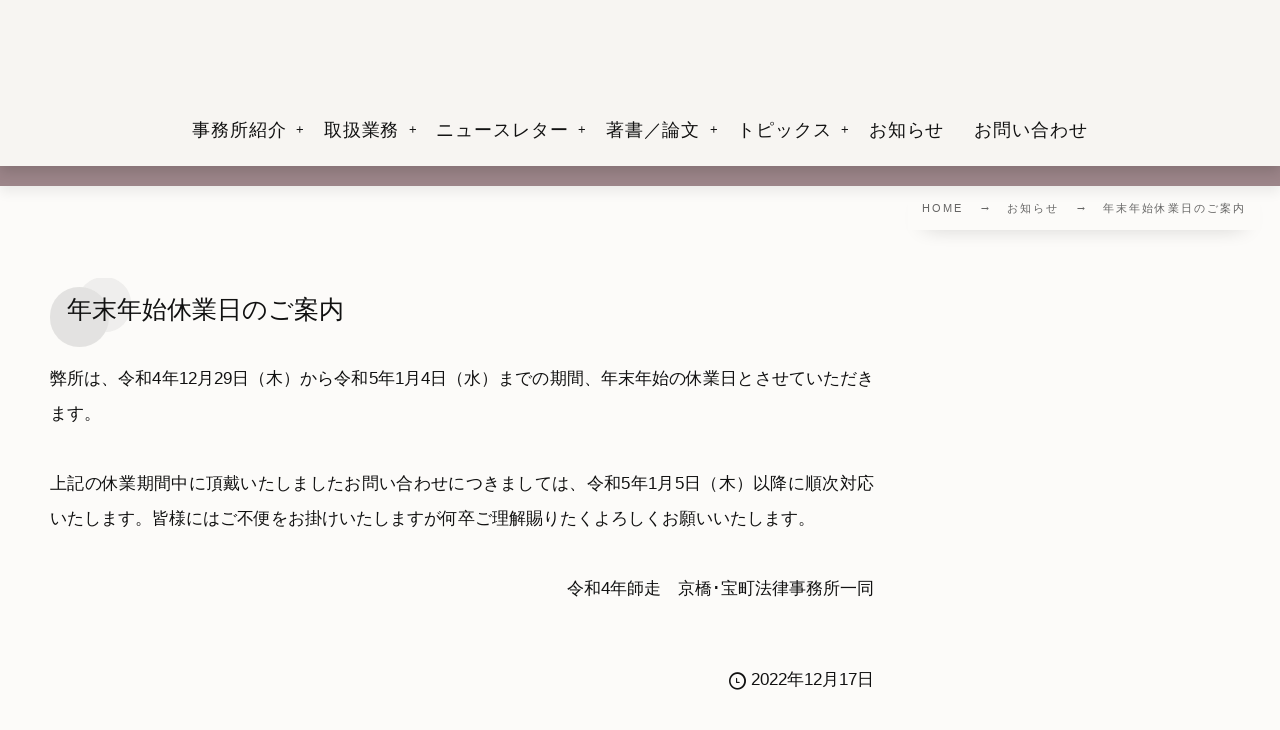

--- FILE ---
content_type: text/html; charset=UTF-8
request_url: https://www.uku-law.jp/news/news45/
body_size: 25178
content:
<!DOCTYPE html><html lang="ja"><head prefix="og: http://ogp.me/ns# fb: http://ogp.me/ns/fb# article: http://ogp.me/ns/article#"><meta charset="utf-8" /><script>if(navigator.userAgent.match(/MSIE|Internet Explorer/i)||navigator.userAgent.match(/Trident\/7\..*?rv:11/i)){var href=document.location.href;if(!href.match(/[?&]nowprocket/)){if(href.indexOf("?")==-1){if(href.indexOf("#")==-1){document.location.href=href+"?nowprocket=1"}else{document.location.href=href.replace("#","?nowprocket=1#")}}else{if(href.indexOf("#")==-1){document.location.href=href+"&nowprocket=1"}else{document.location.href=href.replace("#","&nowprocket=1#")}}}}</script><script>(()=>{class RocketLazyLoadScripts{constructor(){this.v="2.0.4",this.userEvents=["keydown","keyup","mousedown","mouseup","mousemove","mouseover","mouseout","touchmove","touchstart","touchend","touchcancel","wheel","click","dblclick","input"],this.attributeEvents=["onblur","onclick","oncontextmenu","ondblclick","onfocus","onmousedown","onmouseenter","onmouseleave","onmousemove","onmouseout","onmouseover","onmouseup","onmousewheel","onscroll","onsubmit"]}async t(){this.i(),this.o(),/iP(ad|hone)/.test(navigator.userAgent)&&this.h(),this.u(),this.l(this),this.m(),this.k(this),this.p(this),this._(),await Promise.all([this.R(),this.L()]),this.lastBreath=Date.now(),this.S(this),this.P(),this.D(),this.O(),this.M(),await this.C(this.delayedScripts.normal),await this.C(this.delayedScripts.defer),await this.C(this.delayedScripts.async),await this.T(),await this.F(),await this.j(),await this.A(),window.dispatchEvent(new Event("rocket-allScriptsLoaded")),this.everythingLoaded=!0,this.lastTouchEnd&&await new Promise(t=>setTimeout(t,500-Date.now()+this.lastTouchEnd)),this.I(),this.H(),this.U(),this.W()}i(){this.CSPIssue=sessionStorage.getItem("rocketCSPIssue"),document.addEventListener("securitypolicyviolation",t=>{this.CSPIssue||"script-src-elem"!==t.violatedDirective||"data"!==t.blockedURI||(this.CSPIssue=!0,sessionStorage.setItem("rocketCSPIssue",!0))},{isRocket:!0})}o(){window.addEventListener("pageshow",t=>{this.persisted=t.persisted,this.realWindowLoadedFired=!0},{isRocket:!0}),window.addEventListener("pagehide",()=>{this.onFirstUserAction=null},{isRocket:!0})}h(){let t;function e(e){t=e}window.addEventListener("touchstart",e,{isRocket:!0}),window.addEventListener("touchend",function i(o){o.changedTouches[0]&&t.changedTouches[0]&&Math.abs(o.changedTouches[0].pageX-t.changedTouches[0].pageX)<10&&Math.abs(o.changedTouches[0].pageY-t.changedTouches[0].pageY)<10&&o.timeStamp-t.timeStamp<200&&(window.removeEventListener("touchstart",e,{isRocket:!0}),window.removeEventListener("touchend",i,{isRocket:!0}),"INPUT"===o.target.tagName&&"text"===o.target.type||(o.target.dispatchEvent(new TouchEvent("touchend",{target:o.target,bubbles:!0})),o.target.dispatchEvent(new MouseEvent("mouseover",{target:o.target,bubbles:!0})),o.target.dispatchEvent(new PointerEvent("click",{target:o.target,bubbles:!0,cancelable:!0,detail:1,clientX:o.changedTouches[0].clientX,clientY:o.changedTouches[0].clientY})),event.preventDefault()))},{isRocket:!0})}q(t){this.userActionTriggered||("mousemove"!==t.type||this.firstMousemoveIgnored?"keyup"===t.type||"mouseover"===t.type||"mouseout"===t.type||(this.userActionTriggered=!0,this.onFirstUserAction&&this.onFirstUserAction()):this.firstMousemoveIgnored=!0),"click"===t.type&&t.preventDefault(),t.stopPropagation(),t.stopImmediatePropagation(),"touchstart"===this.lastEvent&&"touchend"===t.type&&(this.lastTouchEnd=Date.now()),"click"===t.type&&(this.lastTouchEnd=0),this.lastEvent=t.type,t.composedPath&&t.composedPath()[0].getRootNode()instanceof ShadowRoot&&(t.rocketTarget=t.composedPath()[0]),this.savedUserEvents.push(t)}u(){this.savedUserEvents=[],this.userEventHandler=this.q.bind(this),this.userEvents.forEach(t=>window.addEventListener(t,this.userEventHandler,{passive:!1,isRocket:!0})),document.addEventListener("visibilitychange",this.userEventHandler,{isRocket:!0})}U(){this.userEvents.forEach(t=>window.removeEventListener(t,this.userEventHandler,{passive:!1,isRocket:!0})),document.removeEventListener("visibilitychange",this.userEventHandler,{isRocket:!0}),this.savedUserEvents.forEach(t=>{(t.rocketTarget||t.target).dispatchEvent(new window[t.constructor.name](t.type,t))})}m(){const t="return false",e=Array.from(this.attributeEvents,t=>"data-rocket-"+t),i="["+this.attributeEvents.join("],[")+"]",o="[data-rocket-"+this.attributeEvents.join("],[data-rocket-")+"]",s=(e,i,o)=>{o&&o!==t&&(e.setAttribute("data-rocket-"+i,o),e["rocket"+i]=new Function("event",o),e.setAttribute(i,t))};new MutationObserver(t=>{for(const n of t)"attributes"===n.type&&(n.attributeName.startsWith("data-rocket-")||this.everythingLoaded?n.attributeName.startsWith("data-rocket-")&&this.everythingLoaded&&this.N(n.target,n.attributeName.substring(12)):s(n.target,n.attributeName,n.target.getAttribute(n.attributeName))),"childList"===n.type&&n.addedNodes.forEach(t=>{if(t.nodeType===Node.ELEMENT_NODE)if(this.everythingLoaded)for(const i of[t,...t.querySelectorAll(o)])for(const t of i.getAttributeNames())e.includes(t)&&this.N(i,t.substring(12));else for(const e of[t,...t.querySelectorAll(i)])for(const t of e.getAttributeNames())this.attributeEvents.includes(t)&&s(e,t,e.getAttribute(t))})}).observe(document,{subtree:!0,childList:!0,attributeFilter:[...this.attributeEvents,...e]})}I(){this.attributeEvents.forEach(t=>{document.querySelectorAll("[data-rocket-"+t+"]").forEach(e=>{this.N(e,t)})})}N(t,e){const i=t.getAttribute("data-rocket-"+e);i&&(t.setAttribute(e,i),t.removeAttribute("data-rocket-"+e))}k(t){Object.defineProperty(HTMLElement.prototype,"onclick",{get(){return this.rocketonclick||null},set(e){this.rocketonclick=e,this.setAttribute(t.everythingLoaded?"onclick":"data-rocket-onclick","this.rocketonclick(event)")}})}S(t){function e(e,i){let o=e[i];e[i]=null,Object.defineProperty(e,i,{get:()=>o,set(s){t.everythingLoaded?o=s:e["rocket"+i]=o=s}})}e(document,"onreadystatechange"),e(window,"onload"),e(window,"onpageshow");try{Object.defineProperty(document,"readyState",{get:()=>t.rocketReadyState,set(e){t.rocketReadyState=e},configurable:!0}),document.readyState="loading"}catch(t){console.log("WPRocket DJE readyState conflict, bypassing")}}l(t){this.originalAddEventListener=EventTarget.prototype.addEventListener,this.originalRemoveEventListener=EventTarget.prototype.removeEventListener,this.savedEventListeners=[],EventTarget.prototype.addEventListener=function(e,i,o){o&&o.isRocket||!t.B(e,this)&&!t.userEvents.includes(e)||t.B(e,this)&&!t.userActionTriggered||e.startsWith("rocket-")||t.everythingLoaded?t.originalAddEventListener.call(this,e,i,o):(t.savedEventListeners.push({target:this,remove:!1,type:e,func:i,options:o}),"mouseenter"!==e&&"mouseleave"!==e||t.originalAddEventListener.call(this,e,t.savedUserEvents.push,o))},EventTarget.prototype.removeEventListener=function(e,i,o){o&&o.isRocket||!t.B(e,this)&&!t.userEvents.includes(e)||t.B(e,this)&&!t.userActionTriggered||e.startsWith("rocket-")||t.everythingLoaded?t.originalRemoveEventListener.call(this,e,i,o):t.savedEventListeners.push({target:this,remove:!0,type:e,func:i,options:o})}}J(t,e){this.savedEventListeners=this.savedEventListeners.filter(i=>{let o=i.type,s=i.target||window;return e!==o||t!==s||(this.B(o,s)&&(i.type="rocket-"+o),this.$(i),!1)})}H(){EventTarget.prototype.addEventListener=this.originalAddEventListener,EventTarget.prototype.removeEventListener=this.originalRemoveEventListener,this.savedEventListeners.forEach(t=>this.$(t))}$(t){t.remove?this.originalRemoveEventListener.call(t.target,t.type,t.func,t.options):this.originalAddEventListener.call(t.target,t.type,t.func,t.options)}p(t){let e;function i(e){return t.everythingLoaded?e:e.split(" ").map(t=>"load"===t||t.startsWith("load.")?"rocket-jquery-load":t).join(" ")}function o(o){function s(e){const s=o.fn[e];o.fn[e]=o.fn.init.prototype[e]=function(){return this[0]===window&&t.userActionTriggered&&("string"==typeof arguments[0]||arguments[0]instanceof String?arguments[0]=i(arguments[0]):"object"==typeof arguments[0]&&Object.keys(arguments[0]).forEach(t=>{const e=arguments[0][t];delete arguments[0][t],arguments[0][i(t)]=e})),s.apply(this,arguments),this}}if(o&&o.fn&&!t.allJQueries.includes(o)){const e={DOMContentLoaded:[],"rocket-DOMContentLoaded":[]};for(const t in e)document.addEventListener(t,()=>{e[t].forEach(t=>t())},{isRocket:!0});o.fn.ready=o.fn.init.prototype.ready=function(i){function s(){parseInt(o.fn.jquery)>2?setTimeout(()=>i.bind(document)(o)):i.bind(document)(o)}return"function"==typeof i&&(t.realDomReadyFired?!t.userActionTriggered||t.fauxDomReadyFired?s():e["rocket-DOMContentLoaded"].push(s):e.DOMContentLoaded.push(s)),o([])},s("on"),s("one"),s("off"),t.allJQueries.push(o)}e=o}t.allJQueries=[],o(window.jQuery),Object.defineProperty(window,"jQuery",{get:()=>e,set(t){o(t)}})}P(){const t=new Map;document.write=document.writeln=function(e){const i=document.currentScript,o=document.createRange(),s=i.parentElement;let n=t.get(i);void 0===n&&(n=i.nextSibling,t.set(i,n));const c=document.createDocumentFragment();o.setStart(c,0),c.appendChild(o.createContextualFragment(e)),s.insertBefore(c,n)}}async R(){return new Promise(t=>{this.userActionTriggered?t():this.onFirstUserAction=t})}async L(){return new Promise(t=>{document.addEventListener("DOMContentLoaded",()=>{this.realDomReadyFired=!0,t()},{isRocket:!0})})}async j(){return this.realWindowLoadedFired?Promise.resolve():new Promise(t=>{window.addEventListener("load",t,{isRocket:!0})})}M(){this.pendingScripts=[];this.scriptsMutationObserver=new MutationObserver(t=>{for(const e of t)e.addedNodes.forEach(t=>{"SCRIPT"!==t.tagName||t.noModule||t.isWPRocket||this.pendingScripts.push({script:t,promise:new Promise(e=>{const i=()=>{const i=this.pendingScripts.findIndex(e=>e.script===t);i>=0&&this.pendingScripts.splice(i,1),e()};t.addEventListener("load",i,{isRocket:!0}),t.addEventListener("error",i,{isRocket:!0}),setTimeout(i,1e3)})})})}),this.scriptsMutationObserver.observe(document,{childList:!0,subtree:!0})}async F(){await this.X(),this.pendingScripts.length?(await this.pendingScripts[0].promise,await this.F()):this.scriptsMutationObserver.disconnect()}D(){this.delayedScripts={normal:[],async:[],defer:[]},document.querySelectorAll("script[type$=rocketlazyloadscript]").forEach(t=>{t.hasAttribute("data-rocket-src")?t.hasAttribute("async")&&!1!==t.async?this.delayedScripts.async.push(t):t.hasAttribute("defer")&&!1!==t.defer||"module"===t.getAttribute("data-rocket-type")?this.delayedScripts.defer.push(t):this.delayedScripts.normal.push(t):this.delayedScripts.normal.push(t)})}async _(){await this.L();let t=[];document.querySelectorAll("script[type$=rocketlazyloadscript][data-rocket-src]").forEach(e=>{let i=e.getAttribute("data-rocket-src");if(i&&!i.startsWith("data:")){i.startsWith("//")&&(i=location.protocol+i);try{const o=new URL(i).origin;o!==location.origin&&t.push({src:o,crossOrigin:e.crossOrigin||"module"===e.getAttribute("data-rocket-type")})}catch(t){}}}),t=[...new Map(t.map(t=>[JSON.stringify(t),t])).values()],this.Y(t,"preconnect")}async G(t){if(await this.K(),!0!==t.noModule||!("noModule"in HTMLScriptElement.prototype))return new Promise(e=>{let i;function o(){(i||t).setAttribute("data-rocket-status","executed"),e()}try{if(navigator.userAgent.includes("Firefox/")||""===navigator.vendor||this.CSPIssue)i=document.createElement("script"),[...t.attributes].forEach(t=>{let e=t.nodeName;"type"!==e&&("data-rocket-type"===e&&(e="type"),"data-rocket-src"===e&&(e="src"),i.setAttribute(e,t.nodeValue))}),t.text&&(i.text=t.text),t.nonce&&(i.nonce=t.nonce),i.hasAttribute("src")?(i.addEventListener("load",o,{isRocket:!0}),i.addEventListener("error",()=>{i.setAttribute("data-rocket-status","failed-network"),e()},{isRocket:!0}),setTimeout(()=>{i.isConnected||e()},1)):(i.text=t.text,o()),i.isWPRocket=!0,t.parentNode.replaceChild(i,t);else{const i=t.getAttribute("data-rocket-type"),s=t.getAttribute("data-rocket-src");i?(t.type=i,t.removeAttribute("data-rocket-type")):t.removeAttribute("type"),t.addEventListener("load",o,{isRocket:!0}),t.addEventListener("error",i=>{this.CSPIssue&&i.target.src.startsWith("data:")?(console.log("WPRocket: CSP fallback activated"),t.removeAttribute("src"),this.G(t).then(e)):(t.setAttribute("data-rocket-status","failed-network"),e())},{isRocket:!0}),s?(t.fetchPriority="high",t.removeAttribute("data-rocket-src"),t.src=s):t.src="data:text/javascript;base64,"+window.btoa(unescape(encodeURIComponent(t.text)))}}catch(i){t.setAttribute("data-rocket-status","failed-transform"),e()}});t.setAttribute("data-rocket-status","skipped")}async C(t){const e=t.shift();return e?(e.isConnected&&await this.G(e),this.C(t)):Promise.resolve()}O(){this.Y([...this.delayedScripts.normal,...this.delayedScripts.defer,...this.delayedScripts.async],"preload")}Y(t,e){this.trash=this.trash||[];let i=!0;var o=document.createDocumentFragment();t.forEach(t=>{const s=t.getAttribute&&t.getAttribute("data-rocket-src")||t.src;if(s&&!s.startsWith("data:")){const n=document.createElement("link");n.href=s,n.rel=e,"preconnect"!==e&&(n.as="script",n.fetchPriority=i?"high":"low"),t.getAttribute&&"module"===t.getAttribute("data-rocket-type")&&(n.crossOrigin=!0),t.crossOrigin&&(n.crossOrigin=t.crossOrigin),t.integrity&&(n.integrity=t.integrity),t.nonce&&(n.nonce=t.nonce),o.appendChild(n),this.trash.push(n),i=!1}}),document.head.appendChild(o)}W(){this.trash.forEach(t=>t.remove())}async T(){try{document.readyState="interactive"}catch(t){}this.fauxDomReadyFired=!0;try{await this.K(),this.J(document,"readystatechange"),document.dispatchEvent(new Event("rocket-readystatechange")),await this.K(),document.rocketonreadystatechange&&document.rocketonreadystatechange(),await this.K(),this.J(document,"DOMContentLoaded"),document.dispatchEvent(new Event("rocket-DOMContentLoaded")),await this.K(),this.J(window,"DOMContentLoaded"),window.dispatchEvent(new Event("rocket-DOMContentLoaded"))}catch(t){console.error(t)}}async A(){try{document.readyState="complete"}catch(t){}try{await this.K(),this.J(document,"readystatechange"),document.dispatchEvent(new Event("rocket-readystatechange")),await this.K(),document.rocketonreadystatechange&&document.rocketonreadystatechange(),await this.K(),this.J(window,"load"),window.dispatchEvent(new Event("rocket-load")),await this.K(),window.rocketonload&&window.rocketonload(),await this.K(),this.allJQueries.forEach(t=>t(window).trigger("rocket-jquery-load")),await this.K(),this.J(window,"pageshow");const t=new Event("rocket-pageshow");t.persisted=this.persisted,window.dispatchEvent(t),await this.K(),window.rocketonpageshow&&window.rocketonpageshow({persisted:this.persisted})}catch(t){console.error(t)}}async K(){Date.now()-this.lastBreath>45&&(await this.X(),this.lastBreath=Date.now())}async X(){return document.hidden?new Promise(t=>setTimeout(t)):new Promise(t=>requestAnimationFrame(t))}B(t,e){return e===document&&"readystatechange"===t||(e===document&&"DOMContentLoaded"===t||(e===window&&"DOMContentLoaded"===t||(e===window&&"load"===t||e===window&&"pageshow"===t)))}static run(){(new RocketLazyLoadScripts).t()}}RocketLazyLoadScripts.run()})();</script><meta name="viewport" content="width=device-width,initial-scale=1,minimum-scale=1,user-scalable=yes" /><meta name="description" content="年末年始休業日のご案内 弊所は、令和4年12月29日（木）から令和5年1月4日（水）までの期間、年末年始の休業日とさせていただきます。 上記の休業期間中に頂戴いたしましたお問い合わせにつきましては、令和5年1月5日（木）以降に順次対応いたします。皆様にはご不便をお掛けいたしますが何卒ご理解賜りたくよろしくお願いいたします。 令和4年師走　京橋･宝町法律事務所一同" /><link rel="canonical" href="https://www.uku-law.jp/news/news45/" /><title>年末年始休業日のご案内  |  京橋･宝町法律事務所 </title>
<meta name='robots' content='max-image-preview:large' />
<link rel="dns-prefetch" href="//connect.facebook.net" /><link rel="dns-prefetch" href="//secure.gravatar.com" /><link rel="dns-prefetch" href="//api.pinterest.com" /><link rel="dns-prefetch" href="//jsoon.digitiminimi.com" /><link rel="dns-prefetch" href="//b.hatena.ne.jp" /><link rel="dns-prefetch" href="//platform.twitter.com" /><meta http-equiv="Last-Modified" content="土, 10 5月 2025 22:49:32 +0900" /><link rel='dns-prefetch' href='//ajax.googleapis.com' />

<link rel="alternate" type="application/rss+xml" title="京橋・宝町法律事務所 &raquo; フィード" href="https://www.uku-law.jp/feed/" />
<link rel="alternate" type="application/rss+xml" title="京橋・宝町法律事務所 &raquo; コメントフィード" href="https://www.uku-law.jp/comments/feed/" />
<style id='wp-img-auto-sizes-contain-inline-css' type='text/css'>
img:is([sizes=auto i],[sizes^="auto," i]){contain-intrinsic-size:3000px 1500px}
/*# sourceURL=wp-img-auto-sizes-contain-inline-css */
</style>
<style id='wp-block-heading-inline-css' type='text/css'>
h1:where(.wp-block-heading).has-background,h2:where(.wp-block-heading).has-background,h3:where(.wp-block-heading).has-background,h4:where(.wp-block-heading).has-background,h5:where(.wp-block-heading).has-background,h6:where(.wp-block-heading).has-background{padding:1.25em 2.375em}h1.has-text-align-left[style*=writing-mode]:where([style*=vertical-lr]),h1.has-text-align-right[style*=writing-mode]:where([style*=vertical-rl]),h2.has-text-align-left[style*=writing-mode]:where([style*=vertical-lr]),h2.has-text-align-right[style*=writing-mode]:where([style*=vertical-rl]),h3.has-text-align-left[style*=writing-mode]:where([style*=vertical-lr]),h3.has-text-align-right[style*=writing-mode]:where([style*=vertical-rl]),h4.has-text-align-left[style*=writing-mode]:where([style*=vertical-lr]),h4.has-text-align-right[style*=writing-mode]:where([style*=vertical-rl]),h5.has-text-align-left[style*=writing-mode]:where([style*=vertical-lr]),h5.has-text-align-right[style*=writing-mode]:where([style*=vertical-rl]),h6.has-text-align-left[style*=writing-mode]:where([style*=vertical-lr]),h6.has-text-align-right[style*=writing-mode]:where([style*=vertical-rl]){rotate:180deg}
/*# sourceURL=https://www.uku-law.jp/wp-includes/blocks/heading/style.min.css */
</style>
<style id='wp-block-paragraph-inline-css' type='text/css'>
.is-small-text{font-size:.875em}.is-regular-text{font-size:1em}.is-large-text{font-size:2.25em}.is-larger-text{font-size:3em}.has-drop-cap:not(:focus):first-letter{float:left;font-size:8.4em;font-style:normal;font-weight:100;line-height:.68;margin:.05em .1em 0 0;text-transform:uppercase}body.rtl .has-drop-cap:not(:focus):first-letter{float:none;margin-left:.1em}p.has-drop-cap.has-background{overflow:hidden}:root :where(p.has-background){padding:1.25em 2.375em}:where(p.has-text-color:not(.has-link-color)) a{color:inherit}p.has-text-align-left[style*="writing-mode:vertical-lr"],p.has-text-align-right[style*="writing-mode:vertical-rl"]{rotate:180deg}
/*# sourceURL=https://www.uku-law.jp/wp-includes/blocks/paragraph/style.min.css */
</style>
<style id='wp-block-library-inline-css' type='text/css'>
:root{--wp-block-synced-color:#7a00df;--wp-block-synced-color--rgb:122,0,223;--wp-bound-block-color:var(--wp-block-synced-color);--wp-editor-canvas-background:#ddd;--wp-admin-theme-color:#007cba;--wp-admin-theme-color--rgb:0,124,186;--wp-admin-theme-color-darker-10:#006ba1;--wp-admin-theme-color-darker-10--rgb:0,107,160.5;--wp-admin-theme-color-darker-20:#005a87;--wp-admin-theme-color-darker-20--rgb:0,90,135;--wp-admin-border-width-focus:2px}@media (min-resolution:192dpi){:root{--wp-admin-border-width-focus:1.5px}}.wp-element-button{cursor:pointer}:root .has-very-light-gray-background-color{background-color:#eee}:root .has-very-dark-gray-background-color{background-color:#313131}:root .has-very-light-gray-color{color:#eee}:root .has-very-dark-gray-color{color:#313131}:root .has-vivid-green-cyan-to-vivid-cyan-blue-gradient-background{background:linear-gradient(135deg,#00d084,#0693e3)}:root .has-purple-crush-gradient-background{background:linear-gradient(135deg,#34e2e4,#4721fb 50%,#ab1dfe)}:root .has-hazy-dawn-gradient-background{background:linear-gradient(135deg,#faaca8,#dad0ec)}:root .has-subdued-olive-gradient-background{background:linear-gradient(135deg,#fafae1,#67a671)}:root .has-atomic-cream-gradient-background{background:linear-gradient(135deg,#fdd79a,#004a59)}:root .has-nightshade-gradient-background{background:linear-gradient(135deg,#330968,#31cdcf)}:root .has-midnight-gradient-background{background:linear-gradient(135deg,#020381,#2874fc)}:root{--wp--preset--font-size--normal:16px;--wp--preset--font-size--huge:42px}.has-regular-font-size{font-size:1em}.has-larger-font-size{font-size:2.625em}.has-normal-font-size{font-size:var(--wp--preset--font-size--normal)}.has-huge-font-size{font-size:var(--wp--preset--font-size--huge)}.has-text-align-center{text-align:center}.has-text-align-left{text-align:left}.has-text-align-right{text-align:right}.has-fit-text{white-space:nowrap!important}#end-resizable-editor-section{display:none}.aligncenter{clear:both}.items-justified-left{justify-content:flex-start}.items-justified-center{justify-content:center}.items-justified-right{justify-content:flex-end}.items-justified-space-between{justify-content:space-between}.screen-reader-text{border:0;clip-path:inset(50%);height:1px;margin:-1px;overflow:hidden;padding:0;position:absolute;width:1px;word-wrap:normal!important}.screen-reader-text:focus{background-color:#ddd;clip-path:none;color:#444;display:block;font-size:1em;height:auto;left:5px;line-height:normal;padding:15px 23px 14px;text-decoration:none;top:5px;width:auto;z-index:100000}html :where(.has-border-color){border-style:solid}html :where([style*=border-top-color]){border-top-style:solid}html :where([style*=border-right-color]){border-right-style:solid}html :where([style*=border-bottom-color]){border-bottom-style:solid}html :where([style*=border-left-color]){border-left-style:solid}html :where([style*=border-width]){border-style:solid}html :where([style*=border-top-width]){border-top-style:solid}html :where([style*=border-right-width]){border-right-style:solid}html :where([style*=border-bottom-width]){border-bottom-style:solid}html :where([style*=border-left-width]){border-left-style:solid}html :where(img[class*=wp-image-]){height:auto;max-width:100%}:where(figure){margin:0 0 1em}html :where(.is-position-sticky){--wp-admin--admin-bar--position-offset:var(--wp-admin--admin-bar--height,0px)}@media screen and (max-width:600px){html :where(.is-position-sticky){--wp-admin--admin-bar--position-offset:0px}}

/*# sourceURL=wp-block-library-inline-css */
</style><style id='global-styles-inline-css' type='text/css'>
:root{--wp--preset--aspect-ratio--square: 1;--wp--preset--aspect-ratio--4-3: 4/3;--wp--preset--aspect-ratio--3-4: 3/4;--wp--preset--aspect-ratio--3-2: 3/2;--wp--preset--aspect-ratio--2-3: 2/3;--wp--preset--aspect-ratio--16-9: 16/9;--wp--preset--aspect-ratio--9-16: 9/16;--wp--preset--color--black: #000000;--wp--preset--color--cyan-bluish-gray: #abb8c3;--wp--preset--color--white: #ffffff;--wp--preset--color--pale-pink: #f78da7;--wp--preset--color--vivid-red: #cf2e2e;--wp--preset--color--luminous-vivid-orange: #ff6900;--wp--preset--color--luminous-vivid-amber: #fcb900;--wp--preset--color--light-green-cyan: #7bdcb5;--wp--preset--color--vivid-green-cyan: #00d084;--wp--preset--color--pale-cyan-blue: #8ed1fc;--wp--preset--color--vivid-cyan-blue: #0693e3;--wp--preset--color--vivid-purple: #9b51e0;--wp--preset--gradient--vivid-cyan-blue-to-vivid-purple: linear-gradient(135deg,rgb(6,147,227) 0%,rgb(155,81,224) 100%);--wp--preset--gradient--light-green-cyan-to-vivid-green-cyan: linear-gradient(135deg,rgb(122,220,180) 0%,rgb(0,208,130) 100%);--wp--preset--gradient--luminous-vivid-amber-to-luminous-vivid-orange: linear-gradient(135deg,rgb(252,185,0) 0%,rgb(255,105,0) 100%);--wp--preset--gradient--luminous-vivid-orange-to-vivid-red: linear-gradient(135deg,rgb(255,105,0) 0%,rgb(207,46,46) 100%);--wp--preset--gradient--very-light-gray-to-cyan-bluish-gray: linear-gradient(135deg,rgb(238,238,238) 0%,rgb(169,184,195) 100%);--wp--preset--gradient--cool-to-warm-spectrum: linear-gradient(135deg,rgb(74,234,220) 0%,rgb(151,120,209) 20%,rgb(207,42,186) 40%,rgb(238,44,130) 60%,rgb(251,105,98) 80%,rgb(254,248,76) 100%);--wp--preset--gradient--blush-light-purple: linear-gradient(135deg,rgb(255,206,236) 0%,rgb(152,150,240) 100%);--wp--preset--gradient--blush-bordeaux: linear-gradient(135deg,rgb(254,205,165) 0%,rgb(254,45,45) 50%,rgb(107,0,62) 100%);--wp--preset--gradient--luminous-dusk: linear-gradient(135deg,rgb(255,203,112) 0%,rgb(199,81,192) 50%,rgb(65,88,208) 100%);--wp--preset--gradient--pale-ocean: linear-gradient(135deg,rgb(255,245,203) 0%,rgb(182,227,212) 50%,rgb(51,167,181) 100%);--wp--preset--gradient--electric-grass: linear-gradient(135deg,rgb(202,248,128) 0%,rgb(113,206,126) 100%);--wp--preset--gradient--midnight: linear-gradient(135deg,rgb(2,3,129) 0%,rgb(40,116,252) 100%);--wp--preset--font-size--small: 13px;--wp--preset--font-size--medium: 20px;--wp--preset--font-size--large: 36px;--wp--preset--font-size--x-large: 42px;--wp--preset--spacing--20: 0.44rem;--wp--preset--spacing--30: 0.67rem;--wp--preset--spacing--40: 1rem;--wp--preset--spacing--50: 1.5rem;--wp--preset--spacing--60: 2.25rem;--wp--preset--spacing--70: 3.38rem;--wp--preset--spacing--80: 5.06rem;--wp--preset--shadow--natural: 6px 6px 9px rgba(0, 0, 0, 0.2);--wp--preset--shadow--deep: 12px 12px 50px rgba(0, 0, 0, 0.4);--wp--preset--shadow--sharp: 6px 6px 0px rgba(0, 0, 0, 0.2);--wp--preset--shadow--outlined: 6px 6px 0px -3px rgb(255, 255, 255), 6px 6px rgb(0, 0, 0);--wp--preset--shadow--crisp: 6px 6px 0px rgb(0, 0, 0);}:where(.is-layout-flex){gap: 0.5em;}:where(.is-layout-grid){gap: 0.5em;}body .is-layout-flex{display: flex;}.is-layout-flex{flex-wrap: wrap;align-items: center;}.is-layout-flex > :is(*, div){margin: 0;}body .is-layout-grid{display: grid;}.is-layout-grid > :is(*, div){margin: 0;}:where(.wp-block-columns.is-layout-flex){gap: 2em;}:where(.wp-block-columns.is-layout-grid){gap: 2em;}:where(.wp-block-post-template.is-layout-flex){gap: 1.25em;}:where(.wp-block-post-template.is-layout-grid){gap: 1.25em;}.has-black-color{color: var(--wp--preset--color--black) !important;}.has-cyan-bluish-gray-color{color: var(--wp--preset--color--cyan-bluish-gray) !important;}.has-white-color{color: var(--wp--preset--color--white) !important;}.has-pale-pink-color{color: var(--wp--preset--color--pale-pink) !important;}.has-vivid-red-color{color: var(--wp--preset--color--vivid-red) !important;}.has-luminous-vivid-orange-color{color: var(--wp--preset--color--luminous-vivid-orange) !important;}.has-luminous-vivid-amber-color{color: var(--wp--preset--color--luminous-vivid-amber) !important;}.has-light-green-cyan-color{color: var(--wp--preset--color--light-green-cyan) !important;}.has-vivid-green-cyan-color{color: var(--wp--preset--color--vivid-green-cyan) !important;}.has-pale-cyan-blue-color{color: var(--wp--preset--color--pale-cyan-blue) !important;}.has-vivid-cyan-blue-color{color: var(--wp--preset--color--vivid-cyan-blue) !important;}.has-vivid-purple-color{color: var(--wp--preset--color--vivid-purple) !important;}.has-black-background-color{background-color: var(--wp--preset--color--black) !important;}.has-cyan-bluish-gray-background-color{background-color: var(--wp--preset--color--cyan-bluish-gray) !important;}.has-white-background-color{background-color: var(--wp--preset--color--white) !important;}.has-pale-pink-background-color{background-color: var(--wp--preset--color--pale-pink) !important;}.has-vivid-red-background-color{background-color: var(--wp--preset--color--vivid-red) !important;}.has-luminous-vivid-orange-background-color{background-color: var(--wp--preset--color--luminous-vivid-orange) !important;}.has-luminous-vivid-amber-background-color{background-color: var(--wp--preset--color--luminous-vivid-amber) !important;}.has-light-green-cyan-background-color{background-color: var(--wp--preset--color--light-green-cyan) !important;}.has-vivid-green-cyan-background-color{background-color: var(--wp--preset--color--vivid-green-cyan) !important;}.has-pale-cyan-blue-background-color{background-color: var(--wp--preset--color--pale-cyan-blue) !important;}.has-vivid-cyan-blue-background-color{background-color: var(--wp--preset--color--vivid-cyan-blue) !important;}.has-vivid-purple-background-color{background-color: var(--wp--preset--color--vivid-purple) !important;}.has-black-border-color{border-color: var(--wp--preset--color--black) !important;}.has-cyan-bluish-gray-border-color{border-color: var(--wp--preset--color--cyan-bluish-gray) !important;}.has-white-border-color{border-color: var(--wp--preset--color--white) !important;}.has-pale-pink-border-color{border-color: var(--wp--preset--color--pale-pink) !important;}.has-vivid-red-border-color{border-color: var(--wp--preset--color--vivid-red) !important;}.has-luminous-vivid-orange-border-color{border-color: var(--wp--preset--color--luminous-vivid-orange) !important;}.has-luminous-vivid-amber-border-color{border-color: var(--wp--preset--color--luminous-vivid-amber) !important;}.has-light-green-cyan-border-color{border-color: var(--wp--preset--color--light-green-cyan) !important;}.has-vivid-green-cyan-border-color{border-color: var(--wp--preset--color--vivid-green-cyan) !important;}.has-pale-cyan-blue-border-color{border-color: var(--wp--preset--color--pale-cyan-blue) !important;}.has-vivid-cyan-blue-border-color{border-color: var(--wp--preset--color--vivid-cyan-blue) !important;}.has-vivid-purple-border-color{border-color: var(--wp--preset--color--vivid-purple) !important;}.has-vivid-cyan-blue-to-vivid-purple-gradient-background{background: var(--wp--preset--gradient--vivid-cyan-blue-to-vivid-purple) !important;}.has-light-green-cyan-to-vivid-green-cyan-gradient-background{background: var(--wp--preset--gradient--light-green-cyan-to-vivid-green-cyan) !important;}.has-luminous-vivid-amber-to-luminous-vivid-orange-gradient-background{background: var(--wp--preset--gradient--luminous-vivid-amber-to-luminous-vivid-orange) !important;}.has-luminous-vivid-orange-to-vivid-red-gradient-background{background: var(--wp--preset--gradient--luminous-vivid-orange-to-vivid-red) !important;}.has-very-light-gray-to-cyan-bluish-gray-gradient-background{background: var(--wp--preset--gradient--very-light-gray-to-cyan-bluish-gray) !important;}.has-cool-to-warm-spectrum-gradient-background{background: var(--wp--preset--gradient--cool-to-warm-spectrum) !important;}.has-blush-light-purple-gradient-background{background: var(--wp--preset--gradient--blush-light-purple) !important;}.has-blush-bordeaux-gradient-background{background: var(--wp--preset--gradient--blush-bordeaux) !important;}.has-luminous-dusk-gradient-background{background: var(--wp--preset--gradient--luminous-dusk) !important;}.has-pale-ocean-gradient-background{background: var(--wp--preset--gradient--pale-ocean) !important;}.has-electric-grass-gradient-background{background: var(--wp--preset--gradient--electric-grass) !important;}.has-midnight-gradient-background{background: var(--wp--preset--gradient--midnight) !important;}.has-small-font-size{font-size: var(--wp--preset--font-size--small) !important;}.has-medium-font-size{font-size: var(--wp--preset--font-size--medium) !important;}.has-large-font-size{font-size: var(--wp--preset--font-size--large) !important;}.has-x-large-font-size{font-size: var(--wp--preset--font-size--x-large) !important;}
/*# sourceURL=global-styles-inline-css */
</style>

<style id='classic-theme-styles-inline-css' type='text/css'>
/*! This file is auto-generated */
.wp-block-button__link{color:#fff;background-color:#32373c;border-radius:9999px;box-shadow:none;text-decoration:none;padding:calc(.667em + 2px) calc(1.333em + 2px);font-size:1.125em}.wp-block-file__button{background:#32373c;color:#fff;text-decoration:none}
/*# sourceURL=/wp-includes/css/classic-themes.min.css */
</style>
<link data-minify="1" rel="preload" as="style" onload="this.onload=null;this.rel='stylesheet'" id='core-heading-style-css-css' href='https://www.uku-law.jp/wp-content/cache/min/1/wp-content/plugins/dp-ex-blocks/css/core/heading/style.css?ver=1768310154' type='text/css' media='all' />
<link data-minify="1" rel="preload" as="style" onload="this.onload=null;this.rel='stylesheet'" id='core-paragraph-style-css-css' href='https://www.uku-law.jp/wp-content/cache/min/1/wp-content/plugins/dp-ex-blocks/css/core/paragraph/style.css?ver=1768310154' type='text/css' media='all' />
<link data-minify="1" rel="preload" as="style" onload="this.onload=null;this.rel='stylesheet'" id='widgetopts-styles-css' href='https://www.uku-law.jp/wp-content/cache/min/1/wp-content/plugins/widget-options/assets/css/widget-options.css?ver=1768310139' type='text/css' media='all' />
<link data-minify="1" rel="preload" as="style" onload="this.onload=null;this.rel='stylesheet'" id='dp-wp-block-library-css' href='https://www.uku-law.jp/wp-content/cache/min/1/wp-content/themes/dp-genique/css/wp-blocks.css?ver=1768310139' type='text/css' media='all' />
<link data-minify="1" rel='stylesheet' id='breadcrumb-css' href='https://www.uku-law.jp/wp-content/cache/min/1/wp-content/themes/dp-genique/css/parts/breadcrumb.css?ver=1768310139' type='text/css' media='all' />
<link data-minify="1" rel='stylesheet' id='content-header-area-css' href='https://www.uku-law.jp/wp-content/cache/min/1/wp-content/themes/dp-genique/css/parts/content_header_area.css?ver=1768310139' type='text/css' media='all' />
<link data-minify="1" rel='stylesheet' id='author-profile-css' href='https://www.uku-law.jp/wp-content/cache/min/1/wp-content/themes/dp-genique/css/parts/author_profile.css?ver=1768310154' type='text/css' media='all' />
<link data-minify="1" rel='stylesheet' id='authors-list-css' href='https://www.uku-law.jp/wp-content/cache/min/1/wp-content/themes/dp-genique/css/parts/authors_list.css?ver=1768310154' type='text/css' media='all' />
<link data-minify="1" rel='stylesheet' id='single-article-css' href='https://www.uku-law.jp/wp-content/cache/min/1/wp-content/themes/dp-genique/css/parts/single_article.css?ver=1768310154' type='text/css' media='all' />
<link data-minify="1" rel='stylesheet' id='digipress-css' href='https://www.uku-law.jp/wp-content/cache/min/1/wp-content/themes/dp-genique/css/style.css?ver=1768310139' type='text/css' media='all' />
<link data-minify="1" rel="preload" as="style" onload="this.onload=null;this.rel='stylesheet'" id='deb-style-blocks-common-css' href='https://www.uku-law.jp/wp-content/cache/min/1/wp-content/plugins/dp-ex-blocks/dist/style-backend.css?ver=1768310139' type='text/css' media='all' />
<style id='deb-common-styles-inline-css' type='text/css'>
:root{--deb-primary-color:#451722;--deb-base-font-color:#111111;--deb-container-bg-color:#fcfbf9;}body [class*="-reset--line-center-btm"][class*="-keycolor"]::after{--deb-line-color:#451722;}body [class*="-line-btm"][class*="-keycolor"]::after{border-color:#451722;}body [class*="-reset--line-left"][class*="-keycolor"]::after{--deb-line-color:#451722;}body [class*="-reset--deco-circle"][class*="-keycolor"]::after{--deb-circle-color:rgba(69,23,34,.24);--deb-circle-color-ov1:rgba(69,23,34,.3);--deb-circle-color-ov2:rgba(69,23,34,.15);}body p.is-style-box-deco-balloon{background-color:#451722;color:#fcfbf9;}body p.is-style-box-deco-balloon::after{border-color:#451722 transparent transparent;}
/*# sourceURL=deb-common-styles-inline-css */
</style>
<link data-minify="1" rel="preload" as="style" onload="this.onload=null;this.rel='stylesheet'" id='dp-shortcodes-css' href='https://www.uku-law.jp/wp-content/cache/min/1/wp-content/plugins/dp-ex-shortcodes/css/style.css?ver=1768310139' type='text/css' media='all' />
<link data-minify="1" rel="preload" as="style" onload="this.onload=null;this.rel='stylesheet'" id='megamenu-css' href='https://www.uku-law.jp/wp-content/cache/min/1/wp-content/uploads/maxmegamenu/style.css?ver=1768310139' type='text/css' media='all' />
<link data-minify="1" rel="preload" as="style" onload="this.onload=null;this.rel='stylesheet'" id='dashicons-css' href='https://www.uku-law.jp/wp-content/cache/min/1/wp-includes/css/dashicons.min.css?ver=1768310139' type='text/css' media='all' />
<link data-minify="1" rel="preload" as="style" onload="this.onload=null;this.rel='stylesheet'" id='wow-css' href='https://www.uku-law.jp/wp-content/cache/min/1/wp-content/themes/dp-genique/css/animate.css?ver=1768310139' type='text/css' media='all' />
<link data-minify="1" rel='stylesheet' id='dp-visual-css' href='https://www.uku-law.jp/wp-content/cache/min/1/wp-content/uploads/digipress/genique/css/visual-custom.css?ver=1768310139' type='text/css' media='all' />
<link rel="EditURI" type="application/rsd+xml" title="RSD" href="https://www.uku-law.jp/xmlrpc.php?rsd" />
<link rel='shortlink' href='https://www.uku-law.jp/?p=1732' />

<link rel="icon" href="https://www.uku-law.jp/wp-content/uploads/cropped-favicon-32x32.png" sizes="32x32" />
<link rel="icon" href="https://www.uku-law.jp/wp-content/uploads/cropped-favicon-192x192.png" sizes="192x192" />
<link rel="apple-touch-icon" href="https://www.uku-law.jp/wp-content/uploads/cropped-favicon-180x180.png" />
<meta name="msapplication-TileImage" content="https://www.uku-law.jp/wp-content/uploads/cropped-favicon-270x270.png" />
<style type="text/css">/** Mega Menu CSS: fs **/</style>
<noscript><style id="rocket-lazyload-nojs-css">.rll-youtube-player, [data-lazy-src]{display:none !important;}</style></noscript><meta name="google-site-verification" content="EPVTY59x1LVzGStDK5sYEJooE2MvI6wOHSrb9ywu3ds" /><script type="rocketlazyloadscript" data-rocket-src="https://webfont.fontplus.jp/accessor/script/fontplus.js?Co4kp-1hMrg%3D&box=~wNpTImNm60%3D&timeout=10&pm=1&aa=1&ab=2&display=swap"></script><style id="wpr-lazyload-bg-container"></style><style id="wpr-lazyload-bg-exclusion"></style>
<noscript>
<style id="wpr-lazyload-bg-nostyle"></style>
</noscript>
<script type="application/javascript">const rocket_pairs = []; const rocket_excluded_pairs = [];</script><meta name="generator" content="WP Rocket 3.20.3" data-wpr-features="wpr_lazyload_css_bg_img wpr_delay_js wpr_minify_js wpr_lazyload_images wpr_image_dimensions wpr_minify_css wpr_preload_links wpr_desktop" /></head><body class="wp-singular post-template-default single single-post postid-1732 single-format-standard wp-theme-dp-genique main-body pc not-home hd_bar_trpt piled_layer" data-use-wow="true"><header data-rocket-location-hash="edd17536743b47aee777b3f7fd9ac5f5" id="header_bar" class="header_bar pc hd_bar_trpt piled_layer no_ct_hd"><div data-rocket-location-hash="24b145c7f4b7a1c995e759be20384e26" class="h_group"><h1 class="hd-title img no-cap wow fadeInDown" data-wow-delay="0.1s"><a href="https://www.uku-law.jp/" title="京橋・宝町法律事務所"><img width="317" height="70" src="data:image/svg+xml,%3Csvg%20xmlns='http://www.w3.org/2000/svg'%20viewBox='0%200%20317%2070'%3E%3C/svg%3E" alt="京橋･宝町法律事務所" data-lazy-src="https://www.uku-law.jp/wp-content/uploads/headerlogo.svg" /><noscript><img width="317" height="70" src="https://www.uku-law.jp/wp-content/uploads/headerlogo.svg" alt="京橋･宝町法律事務所" /></noscript></a></h1></div><div data-rocket-location-hash="6b6bdd7c6173565ceb81501acb30aee4" class="hd_bar_content is-fadein"><nav id="global_menu_nav" class="global_menu_nav bar_item"><ul id="global_menu_ul" class="global_menu_ul has_chaser_ul no_pjax"><li id="menu-item-4768" class="menu-item menu-item-type-custom menu-item-object-custom menu-item-has-children is-mega-menu"><a href="#" class="menu-link"><span class="menu-title">事務所紹介</span></a><div class="sub-menu__wrapper is-mega-menu"><ul class="sub-menu"><li id="menu-item-114" class="menu-item menu-item-type-post_type menu-item-object-page menu-item-has-children"><a href="https://www.uku-law.jp/aboutus/" class="menu-link"><span class="menu-title">事務所紹介</span></a><div class="sub-menu__wrapper menu-num__3 is-mega-menu"><ul class="sub-menu"><li id="menu-item-120" class="menu-item menu-item-type-post_type menu-item-object-page"><a href="https://www.uku-law.jp/aboutus/greeting/" class="menu-link has_cap has_img"><figure class="ft-img-wrapper"><img width="600" height="450" src="data:image/svg+xml,%3Csvg%20xmlns='http://www.w3.org/2000/svg'%20viewBox='0%200%20600%20450'%3E%3C/svg%3E" class="figure-img" role="presentation" data-lazy-src="https://www.uku-law.jp/wp-content/uploads/ktpartnersimage4.svg" /><noscript><img width="600" height="450" src="https://www.uku-law.jp/wp-content/uploads/ktpartnersimage4.svg" class="figure-img" role="presentation" /></noscript></figure><span class="menu-title">事務所概要</span><span class="__caption">About</span></a></li>
<li id="menu-item-119" class="menu-item menu-item-type-post_type menu-item-object-page"><a href="https://www.uku-law.jp/aboutus/attorney/" class="menu-link has_cap has_img"><figure class="ft-img-wrapper"><img width="600" height="450" src="data:image/svg+xml,%3Csvg%20xmlns='http://www.w3.org/2000/svg'%20viewBox='0%200%20600%20450'%3E%3C/svg%3E" class="figure-img" role="presentation" data-lazy-src="https://www.uku-law.jp/wp-content/uploads/attorneysliderimage3.webp" /><noscript><img width="600" height="450" src="https://www.uku-law.jp/wp-content/uploads/attorneysliderimage3.webp" class="figure-img" role="presentation" /></noscript></figure><span class="menu-title">弁護士紹介</span><span class="__caption">Attorney</span></a></li>
<li id="menu-item-158" class="menu-item menu-item-type-post_type menu-item-object-page"><a href="https://www.uku-law.jp/aboutus/access/" class="menu-link has_cap has_img"><figure class="ft-img-wrapper"><img width="600" height="450" src="data:image/svg+xml,%3Csvg%20xmlns='http://www.w3.org/2000/svg'%20viewBox='0%200%20600%20450'%3E%3C/svg%3E" class="figure-img" role="presentation" data-lazy-src="https://www.uku-law.jp/wp-content/uploads/accesssliderimage2.webp" /><noscript><img width="600" height="450" src="https://www.uku-law.jp/wp-content/uploads/accesssliderimage2.webp" class="figure-img" role="presentation" /></noscript></figure><span class="menu-title">アクセス</span><span class="__caption">Access</span></a></li>
</ul></div></li>
</ul></div></li>
<li id="menu-item-4769" class="menu-item menu-item-type-custom menu-item-object-custom menu-item-has-children is-mega-menu"><a href="#" class="menu-link"><span class="menu-title">取扱業務</span></a><div class="sub-menu__wrapper is-mega-menu"><ul class="sub-menu"><li id="menu-item-203" class="menu-item menu-item-type-post_type menu-item-object-page menu-item-has-children"><a href="https://www.uku-law.jp/practice/" class="menu-link"><span class="menu-title">取扱業務</span></a><div class="sub-menu__wrapper menu-num__2 is-mega-menu"><ul class="sub-menu"><li id="menu-item-407" class="menu-item menu-item-type-custom menu-item-object-custom menu-item-has-children"><figure class="ft-img-wrapper"><img width="800" height="500" src="data:image/svg+xml,%3Csvg%20xmlns='http://www.w3.org/2000/svg'%20viewBox='0%200%20800%20500'%3E%3C/svg%3E" class="figure-img" role="presentation" data-lazy-src="https://www.uku-law.jp/wp-content/uploads/practicewidgetimage4.webp" /><noscript><img width="800" height="500" src="https://www.uku-law.jp/wp-content/uploads/practicewidgetimage4.webp" class="figure-img" role="presentation" /></noscript></figure><a href="#" class="menu-link"><span class="menu-title">主要取扱分野</span></a><div class="sub-menu__wrapper"><ul class="sub-menu"><li id="menu-item-245" class="menu-item menu-item-type-post_type menu-item-object-page"><a href="https://www.uku-law.jp/practice/legalcounsel/" class="menu-link"><span class="menu-title">リーガルカウンセル（法律顧問）</span></a></li>
<li id="menu-item-244" class="menu-item menu-item-type-post_type menu-item-object-page"><a href="https://www.uku-law.jp/practice/public-service-corporation/" class="menu-link"><span class="menu-title">公益法人･非営利法人</span></a></li>
<li id="menu-item-253" class="menu-item menu-item-type-post_type menu-item-object-page"><a href="https://www.uku-law.jp/practice/foods/" class="menu-link"><span class="menu-title">食品安全･コンプライアンス</span></a></li>
<li id="menu-item-252" class="menu-item menu-item-type-post_type menu-item-object-page"><a href="https://www.uku-law.jp/practice/apartment/" class="menu-link"><span class="menu-title">マンション管理</span></a></li>
</ul></div></li>
<li id="menu-item-408" class="menu-item menu-item-type-custom menu-item-object-custom menu-item-has-children"><figure class="ft-img-wrapper"><img width="300" height="300" src="data:image/svg+xml,%3Csvg%20xmlns='http://www.w3.org/2000/svg'%20viewBox='0%200%20300%20300'%3E%3C/svg%3E" class="figure-img" role="presentation" data-lazy-src="https://www.uku-law.jp/wp-content/uploads/attorneycolumnmagazineimage.webp" /><noscript><img width="300" height="300" src="https://www.uku-law.jp/wp-content/uploads/attorneycolumnmagazineimage.webp" class="figure-img" role="presentation" /></noscript></figure><a href="#" class="menu-link"><span class="menu-title">関連取扱分野</span></a><div class="sub-menu__wrapper"><ul class="sub-menu"><li id="menu-item-394" class="menu-item menu-item-type-post_type menu-item-object-page"><a href="https://www.uku-law.jp/practice/corporate-labor/" class="menu-link"><span class="menu-title">一般企業法務／労働法務</span></a></li>
<li id="menu-item-395" class="menu-item menu-item-type-post_type menu-item-object-page"><a href="https://www.uku-law.jp/practice/reproduction/" class="menu-link"><span class="menu-title">事業再生／倒産処理</span></a></li>
<li id="menu-item-396" class="menu-item menu-item-type-post_type menu-item-object-page"><a href="https://www.uku-law.jp/practice/realestate/" class="menu-link"><span class="menu-title">不動産問題</span></a></li>
<li id="menu-item-393" class="menu-item menu-item-type-post_type menu-item-object-page"><a href="https://www.uku-law.jp/practice/inheritance/" class="menu-link"><span class="menu-title">離婚／相続</span></a></li>
<li id="menu-item-392" class="menu-item menu-item-type-post_type menu-item-object-page"><a href="https://www.uku-law.jp/practice/litigation/" class="menu-link"><span class="menu-title">訴訟･紛争対応</span></a></li>
</ul></div></li>
</ul></div></li>
</ul></div></li>
<li id="menu-item-397" class="menu-item menu-item-type-custom menu-item-object-custom menu-item-has-children is-mega-menu"><a href="https://www.uku-law.jp/category/newsletter/" class="menu-link"><span class="menu-title">ニュースレター</span></a><div class="sub-menu__wrapper is-mega-menu"><ul class="sub-menu"><li id="menu-item-406" class="menu-item menu-item-type-taxonomy menu-item-object-category"><a href="https://www.uku-law.jp/category/newsletter/" class="menu-link"><span class="menu-title">ニュースレター</span></a><div class="sub-menu__wrapper is-articles"><div class="loop-section lp-widget mega-menu"><ul class="loop-div"><li class="loop-article"><a href="https://www.uku-law.jp/newsletter/lawyer/newsletter53/" class="item-link"><div class="loop-article-content"><figure class="loop-figure loop-bg cat-bg"><img src="data:image/svg+xml,%3Csvg%20xmlns='http://www.w3.org/2000/svg'%20viewBox='0%200%20460%20320'%3E%3C/svg%3E" alt="post image" class="figure-img" width="460" height="320" data-lazy-src="https://www.uku-law.jp/wp-content/uploads/attorneycolumnicatchimage2.webp" /><noscript><img src="https://www.uku-law.jp/wp-content/uploads/attorneycolumnicatchimage2.webp" alt="post image" class="figure-img" width="460" height="320" /></noscript></figure><div class="loop-flex has-meta"><div class="loop-date"><time datetime="2026-01-10T22:51:15+09:00" class="entry-date">2026年1月10日</time></div><div class="loop-title mega-menu" role="heading">行かなくなった裁判所</div><div class="loop-meta"><div class="meta-cat in-loop"><span class="cat-name">弁護士コラム</span></div></div></div></div></a></li><li class="loop-article"><a href="https://www.uku-law.jp/newsletter/public-service-corporation/newsletter52/" class="item-link"><div class="loop-article-content"><figure class="loop-figure loop-bg cat-bg"><img src="data:image/svg+xml,%3Csvg%20xmlns='http://www.w3.org/2000/svg'%20viewBox='0%200%20460%20320'%3E%3C/svg%3E" alt="post image" class="figure-img" width="460" height="320" data-lazy-src="https://www.uku-law.jp/wp-content/uploads/kouekisliderimage2.webp" /><noscript><img src="https://www.uku-law.jp/wp-content/uploads/kouekisliderimage2.webp" alt="post image" class="figure-img" width="460" height="320" /></noscript></figure><div class="loop-flex has-meta"><div class="loop-date"><time datetime="2025-09-16T01:34:58+09:00" class="entry-date">2025年9月16日</time></div><div class="loop-title mega-menu" role="heading">公益法人の役員報酬の決定方法</div><div class="loop-meta"><div class="meta-cat in-loop"><span class="cat-name">公益法人ニュースレター</span></div></div></div></div></a></li><li class="loop-article"><a href="https://www.uku-law.jp/newsletter/lawyer/newsletter51/" class="item-link"><div class="loop-article-content"><figure class="loop-figure loop-bg cat-bg"><img src="data:image/svg+xml,%3Csvg%20xmlns='http://www.w3.org/2000/svg'%20viewBox='0%200%20460%20320'%3E%3C/svg%3E" alt="post image" class="figure-img" width="460" height="320" data-lazy-src="https://www.uku-law.jp/wp-content/uploads/attorneycolumnicatchimage2.webp" /><noscript><img src="https://www.uku-law.jp/wp-content/uploads/attorneycolumnicatchimage2.webp" alt="post image" class="figure-img" width="460" height="320" /></noscript></figure><div class="loop-flex has-meta"><div class="loop-date"><time datetime="2025-03-10T00:00:46+09:00" class="entry-date">2025年3月10日</time></div><div class="loop-title mega-menu" role="heading">裁判傍聴のお勧め</div><div class="loop-meta"><div class="meta-cat in-loop"><span class="cat-name">弁護士コラム</span></div></div></div></div></a></li><li class="loop-article"><a href="https://www.uku-law.jp/newsletter/public-service-corporation/newsletter50/" class="item-link"><div class="loop-article-content"><figure class="loop-figure loop-bg cat-bg"><img src="data:image/svg+xml,%3Csvg%20xmlns='http://www.w3.org/2000/svg'%20viewBox='0%200%20460%20320'%3E%3C/svg%3E" alt="post image" class="figure-img" width="460" height="320" data-lazy-src="https://www.uku-law.jp/wp-content/uploads/kouekisliderimage2.webp" /><noscript><img src="https://www.uku-law.jp/wp-content/uploads/kouekisliderimage2.webp" alt="post image" class="figure-img" width="460" height="320" /></noscript></figure><div class="loop-flex has-meta"><div class="loop-date"><time datetime="2025-03-06T00:53:54+09:00" class="entry-date">2025年3月6日</time></div><div class="loop-title mega-menu" role="heading">令和6年公益法人認定法の改正②－理事と監事の特別利害関係排除－</div><div class="loop-meta"><div class="meta-cat in-loop"><span class="cat-name">公益法人ニュースレター</span></div></div></div></div></a></li><li class="loop-article"><a href="https://www.uku-law.jp/newsletter/public-service-corporation/newsletter49/" class="item-link"><div class="loop-article-content"><figure class="loop-figure loop-bg cat-bg"><img src="data:image/svg+xml,%3Csvg%20xmlns='http://www.w3.org/2000/svg'%20viewBox='0%200%20460%20320'%3E%3C/svg%3E" alt="post image" class="figure-img" width="460" height="320" data-lazy-src="https://www.uku-law.jp/wp-content/uploads/kouekisliderimage2.webp" /><noscript><img src="https://www.uku-law.jp/wp-content/uploads/kouekisliderimage2.webp" alt="post image" class="figure-img" width="460" height="320" /></noscript></figure><div class="loop-flex has-meta"><div class="loop-date"><time datetime="2025-03-02T16:13:41+09:00" class="entry-date">2025年3月2日</time></div><div class="loop-title mega-menu" role="heading">令和6年公益法人認定法の改正①－外部理事･外部監事－</div><div class="loop-meta"><div class="meta-cat in-loop"><span class="cat-name">公益法人ニュースレター</span></div></div></div></div></a></li><li class="loop-article"><a href="https://www.uku-law.jp/newsletter/public-service-corporation/newsletter48/" class="item-link"><div class="loop-article-content"><figure class="loop-figure loop-bg cat-bg"><img src="data:image/svg+xml,%3Csvg%20xmlns='http://www.w3.org/2000/svg'%20viewBox='0%200%20460%20320'%3E%3C/svg%3E" alt="post image" class="figure-img" width="460" height="320" data-lazy-src="https://www.uku-law.jp/wp-content/uploads/kouekisliderimage2.webp" /><noscript><img src="https://www.uku-law.jp/wp-content/uploads/kouekisliderimage2.webp" alt="post image" class="figure-img" width="460" height="320" /></noscript></figure><div class="loop-flex has-meta"><div class="loop-date"><time datetime="2024-04-07T22:23:11+09:00" class="entry-date">2024年4月7日</time></div><div class="loop-title mega-menu" role="heading">公益法人･一般法人の「常勤役員」と「非常勤役員」</div><div class="loop-meta"><div class="meta-cat in-loop"><span class="cat-name">公益法人ニュースレター</span></div></div></div></div></a></li></ul></div></div></li>
</ul></div></li>
<li id="menu-item-4770" class="menu-item menu-item-type-custom menu-item-object-custom menu-item-has-children is-mega-menu"><a href="https://www.uku-law.jp/category/book/" class="menu-link"><span class="menu-title">著書／論文</span></a><div class="sub-menu__wrapper is-mega-menu"><ul class="sub-menu"><li id="menu-item-412" class="menu-item menu-item-type-taxonomy menu-item-object-category"><a href="https://www.uku-law.jp/category/book/" class="menu-link"><span class="menu-title">著書／論文</span></a><div class="sub-menu__wrapper is-articles"><div class="loop-section lp-widget mega-menu"><ul class="loop-div"><li class="loop-article"><a href="https://www.uku-law.jp/book/public-service-corporationbook/book18/" class="item-link"><div class="loop-article-content"><figure class="loop-figure loop-bg cat-bg"><img src="data:image/svg+xml,%3Csvg%20xmlns='http://www.w3.org/2000/svg'%20viewBox='0%200%20460%20320'%3E%3C/svg%3E" alt="post image" class="figure-img" width="460" height="320" data-lazy-src="https://www.uku-law.jp/wp-content/uploads/umemotobookicatchimage13.webp" /><noscript><img src="https://www.uku-law.jp/wp-content/uploads/umemotobookicatchimage13.webp" alt="post image" class="figure-img" width="460" height="320" /></noscript></figure><div class="loop-flex has-meta"><div class="loop-date"><time datetime="2025-03-02T00:09:10+09:00" class="entry-date">2025年3月2日</time></div><div class="loop-title mega-menu" role="heading">「監事が途中退任したら？－事務局が知っておくべき対応策－」</div><div class="loop-meta"><div class="meta-cat in-loop"><span class="cat-name">梅本寛人･著書／論文</span><span class="cat-more">, &#8230;</span></div></div></div></div></a></li><li class="loop-article"><a href="https://www.uku-law.jp/book/public-service-corporationbook/book17/" class="item-link"><div class="loop-article-content"><figure class="loop-figure loop-bg cat-bg"><img src="data:image/svg+xml,%3Csvg%20xmlns='http://www.w3.org/2000/svg'%20viewBox='0%200%20460%20320'%3E%3C/svg%3E" alt="post image" class="figure-img" width="460" height="320" data-lazy-src="https://www.uku-law.jp/wp-content/uploads/umemotobookicatchimage12.webp" /><noscript><img src="https://www.uku-law.jp/wp-content/uploads/umemotobookicatchimage12.webp" alt="post image" class="figure-img" width="460" height="320" /></noscript></figure><div class="loop-flex has-meta"><div class="loop-date"><time datetime="2024-02-15T01:01:10+09:00" class="entry-date">2024年2月15日</time></div><div class="loop-title mega-menu" role="heading">「役員賠償責任保険が必要な法人・不要な法人」</div><div class="loop-meta"><div class="meta-cat in-loop"><span class="cat-name">梅本寛人･著書／論文</span><span class="cat-more">, &#8230;</span></div></div></div></div></a></li><li class="loop-article"><a href="https://www.uku-law.jp/book/public-service-corporationbook/book16/" class="item-link"><div class="loop-article-content"><figure class="loop-figure loop-bg cat-bg"><img src="data:image/svg+xml,%3Csvg%20xmlns='http://www.w3.org/2000/svg'%20viewBox='0%200%20460%20320'%3E%3C/svg%3E" alt="post image" class="figure-img" width="460" height="320" data-lazy-src="https://www.uku-law.jp/wp-content/uploads/umemotobookicatchimage11.webp" /><noscript><img src="https://www.uku-law.jp/wp-content/uploads/umemotobookicatchimage11.webp" alt="post image" class="figure-img" width="460" height="320" /></noscript></figure><div class="loop-flex has-meta"><div class="loop-date"><time datetime="2023-06-20T01:55:08+09:00" class="entry-date">2023年6月20日</time></div><div class="loop-title mega-menu" role="heading">「基金とは何か?－複数の意味と活用法」</div><div class="loop-meta"><div class="meta-cat in-loop"><span class="cat-name">梅本寛人･著書／論文</span><span class="cat-more">, &#8230;</span></div></div></div></div></a></li><li class="loop-article"><a href="https://www.uku-law.jp/book/keikouedabook/book15/" class="item-link"><div class="loop-article-content"><figure class="loop-figure loop-bg cat-bg"><img src="data:image/svg+xml,%3Csvg%20xmlns='http://www.w3.org/2000/svg'%20viewBox='0%200%20460%20320'%3E%3C/svg%3E" alt="post image" class="figure-img" width="460" height="320" data-lazy-src="https://www.uku-law.jp/wp-content/uploads/uedabookicatchimage4.webp" /><noscript><img src="https://www.uku-law.jp/wp-content/uploads/uedabookicatchimage4.webp" alt="post image" class="figure-img" width="460" height="320" /></noscript></figure><div class="loop-flex has-meta"><div class="loop-date"><time datetime="2023-04-28T16:14:45+09:00" class="entry-date">2023年4月28日</time></div><div class="loop-title mega-menu" role="heading">業界分析と事例からわかる！リアルを見つめて考える 女性弁護士のキャリアデザイン</div><div class="loop-meta"><div class="meta-cat in-loop"><span class="cat-name">上田啓子･著書／論文</span></div></div></div></div></a></li><li class="loop-article"><a href="https://www.uku-law.jp/book/public-service-corporationbook/book14/" class="item-link"><div class="loop-article-content"><figure class="loop-figure loop-bg cat-bg"><img src="data:image/svg+xml,%3Csvg%20xmlns='http://www.w3.org/2000/svg'%20viewBox='0%200%20460%20320'%3E%3C/svg%3E" alt="post image" class="figure-img" width="460" height="320" data-lazy-src="https://www.uku-law.jp/wp-content/uploads/umemotobookicatchimage10.webp" /><noscript><img src="https://www.uku-law.jp/wp-content/uploads/umemotobookicatchimage10.webp" alt="post image" class="figure-img" width="460" height="320" /></noscript></figure><div class="loop-flex has-meta"><div class="loop-date"><time datetime="2022-09-01T00:00:00+09:00" class="entry-date">2022年9月1日</time></div><div class="loop-title mega-menu" role="heading">「報告にまつわる実務Q&#038;A-理事会･社員総会･評議員会への対応-」</div><div class="loop-meta"><div class="meta-cat in-loop"><span class="cat-name">梅本寛人･著書／論文</span><span class="cat-more">, &#8230;</span></div></div></div></div></a></li><li class="loop-article"><a href="https://www.uku-law.jp/book/public-service-corporationbook/book13/" class="item-link"><div class="loop-article-content"><figure class="loop-figure loop-bg cat-bg"><img src="data:image/svg+xml,%3Csvg%20xmlns='http://www.w3.org/2000/svg'%20viewBox='0%200%20460%20320'%3E%3C/svg%3E" alt="post image" class="figure-img" width="460" height="320" data-lazy-src="https://www.uku-law.jp/wp-content/uploads/umemotobookicatchimage9.webp" /><noscript><img src="https://www.uku-law.jp/wp-content/uploads/umemotobookicatchimage9.webp" alt="post image" class="figure-img" width="460" height="320" /></noscript></figure><div class="loop-flex has-meta"><div class="loop-date"><time datetime="2022-05-31T00:11:00+09:00" class="entry-date">2022年5月31日</time></div><div class="loop-title mega-menu" role="heading">「事務所移転とバーチャル化の法的可能性－オフィスは本当に必要なのか？」</div><div class="loop-meta"><div class="meta-cat in-loop"><span class="cat-name">梅本寛人･著書／論文</span><span class="cat-more">, &#8230;</span></div></div></div></div></a></li></ul></div></div></li>
</ul></div></li>
<li id="menu-item-4771" class="menu-item menu-item-type-custom menu-item-object-custom menu-item-has-children is-mega-menu"><a href="#" class="menu-link"><span class="menu-title">トピックス</span></a><div class="sub-menu__wrapper is-mega-menu"><ul class="sub-menu"><li id="menu-item-1765" class="menu-item menu-item-type-taxonomy menu-item-object-category"><a href="https://www.uku-law.jp/category/topics/" class="menu-link"><span class="menu-title">トピックス</span></a><div class="sub-menu__wrapper is-articles"><div class="loop-section lp-widget mega-menu"><ul class="loop-div"><li class="loop-article"><a href="https://www.uku-law.jp/topics/hiroto-umemoto/topics49/" class="item-link"><div class="loop-article-content"><figure class="loop-figure loop-bg cat-bg"><img src="data:image/svg+xml,%3Csvg%20xmlns='http://www.w3.org/2000/svg'%20viewBox='0%200%20460%20320'%3E%3C/svg%3E" alt="post image" class="figure-img" width="460" height="320" data-lazy-src="https://www.uku-law.jp/wp-content/uploads/seminaricatchimage.webp" /><noscript><img src="https://www.uku-law.jp/wp-content/uploads/seminaricatchimage.webp" alt="post image" class="figure-img" width="460" height="320" /></noscript></figure><div class="loop-flex has-meta"><div class="loop-date"><time datetime="2025-11-09T21:22:53+09:00" class="entry-date">2025年11月9日</time></div><div class="loop-title mega-menu" role="heading">セミナー「公益認定法改正（重要項目）次回の定期提出書類（事業報告へ記載）に向けて、今すぐに対応すべきポイント」のご案内</div><div class="loop-meta"><div class="meta-cat in-loop"><span class="cat-name">梅本寛人･トピックス</span><span class="cat-more">, &#8230;</span></div></div></div></div></a></li><li class="loop-article"><a href="https://www.uku-law.jp/topics/katsunori-yasue/topics48/" class="item-link"><div class="loop-article-content"><figure class="loop-figure loop-bg cat-bg"><img src="data:image/svg+xml,%3Csvg%20xmlns='http://www.w3.org/2000/svg'%20viewBox='0%200%20460%20320'%3E%3C/svg%3E" alt="post image" class="figure-img" width="460" height="320" data-lazy-src="https://www.uku-law.jp/wp-content/uploads/seminaricatchimage.webp" /><noscript><img src="https://www.uku-law.jp/wp-content/uploads/seminaricatchimage.webp" alt="post image" class="figure-img" width="460" height="320" /></noscript></figure><div class="loop-flex has-meta"><div class="loop-date"><time datetime="2025-09-26T17:50:50+09:00" class="entry-date">2025年9月26日</time></div><div class="loop-title mega-menu" role="heading">ミニセミナー 「相続・遺産分割の基礎～相続のイロハのイ～」のご案内</div><div class="loop-meta"><div class="meta-cat in-loop"><span class="cat-name">安江克典･トピックス</span><span class="cat-more">, &#8230;</span></div></div></div></div></a></li><li class="loop-article"><a href="https://www.uku-law.jp/topics/hiroto-umemoto/topics47/" class="item-link"><div class="loop-article-content"><figure class="loop-figure loop-bg cat-bg"><img src="data:image/svg+xml,%3Csvg%20xmlns='http://www.w3.org/2000/svg'%20viewBox='0%200%20460%20320'%3E%3C/svg%3E" alt="post image" class="figure-img" width="460" height="320" data-lazy-src="https://www.uku-law.jp/wp-content/uploads/seminaricatchimage.webp" /><noscript><img src="https://www.uku-law.jp/wp-content/uploads/seminaricatchimage.webp" alt="post image" class="figure-img" width="460" height="320" /></noscript></figure><div class="loop-flex has-meta"><div class="loop-date"><time datetime="2025-08-24T22:39:52+09:00" class="entry-date">2025年8月24日</time></div><div class="loop-title mega-menu" role="heading">セミナー「社団・財団法人の役員の義務・責任とリスク」のご案内</div><div class="loop-meta"><div class="meta-cat in-loop"><span class="cat-name">梅本寛人･トピックス</span><span class="cat-more">, &#8230;</span></div></div></div></div></a></li><li class="loop-article"><a href="https://www.uku-law.jp/topics/keiko-ueda/topics46/" class="item-link"><div class="loop-article-content"><figure class="loop-figure loop-bg cat-bg"><img src="data:image/svg+xml,%3Csvg%20xmlns='http://www.w3.org/2000/svg'%20viewBox='0%200%20460%20320'%3E%3C/svg%3E" alt="post image" class="figure-img" width="460" height="320" data-lazy-src="https://www.uku-law.jp/wp-content/uploads/ktpartnersimage3.svg" /><noscript><img src="https://www.uku-law.jp/wp-content/uploads/ktpartnersimage3.svg" alt="post image" class="figure-img" width="460" height="320" /></noscript></figure><div class="loop-flex has-meta"><div class="loop-date"><time datetime="2025-06-29T00:06:08+09:00" class="entry-date">2025年6月29日</time></div><div class="loop-title mega-menu" role="heading">上田啓子弁護士が公益財団法人東京都学校給食会の監事に就任しました</div><div class="loop-meta"><div class="meta-cat in-loop"><span class="cat-name">上田啓子･トピックス</span><span class="cat-more">, &#8230;</span></div></div></div></div></a></li><li class="loop-article"><a href="https://www.uku-law.jp/topics/hiroto-umemoto/topics45/" class="item-link"><div class="loop-article-content"><figure class="loop-figure loop-bg cat-bg"><img src="data:image/svg+xml,%3Csvg%20xmlns='http://www.w3.org/2000/svg'%20viewBox='0%200%20460%20320'%3E%3C/svg%3E" alt="post image" class="figure-img" width="460" height="320" data-lazy-src="https://www.uku-law.jp/wp-content/uploads/ktpartnersimage3.svg" /><noscript><img src="https://www.uku-law.jp/wp-content/uploads/ktpartnersimage3.svg" alt="post image" class="figure-img" width="460" height="320" /></noscript></figure><div class="loop-flex has-meta"><div class="loop-date"><time datetime="2025-06-19T00:20:14+09:00" class="entry-date">2025年6月19日</time></div><div class="loop-title mega-menu" role="heading">梅本寛人弁護士が公益社団法人日本照明家協会の外部理事に就任しました</div><div class="loop-meta"><div class="meta-cat in-loop"><span class="cat-name">梅本寛人･トピックス</span><span class="cat-more">, &#8230;</span></div></div></div></div></a></li><li class="loop-article"><a href="https://www.uku-law.jp/topics/hiroto-umemoto/topics44/" class="item-link"><div class="loop-article-content"><figure class="loop-figure loop-bg cat-bg"><img src="data:image/svg+xml,%3Csvg%20xmlns='http://www.w3.org/2000/svg'%20viewBox='0%200%20460%20320'%3E%3C/svg%3E" alt="post image" class="figure-img" width="460" height="320" data-lazy-src="https://www.uku-law.jp/wp-content/uploads/ktpartnersimage3.svg" /><noscript><img src="https://www.uku-law.jp/wp-content/uploads/ktpartnersimage3.svg" alt="post image" class="figure-img" width="460" height="320" /></noscript></figure><div class="loop-flex has-meta"><div class="loop-date"><time datetime="2025-06-01T23:13:03+09:00" class="entry-date">2025年6月1日</time></div><div class="loop-title mega-menu" role="heading">梅本寛人弁護士が学校法人桜美林学園の監事に就任しました</div><div class="loop-meta"><div class="meta-cat in-loop"><span class="cat-name">梅本寛人･トピックス</span><span class="cat-more">, &#8230;</span></div></div></div></div></a></li></ul></div></div></li>
</ul></div></li>
<li id="menu-item-1432" class="menu-item menu-item-type-custom menu-item-object-custom"><a href="https://www.uku-law.jp/category/news/" class="menu-link"><span class="menu-title">お知らせ</span></a></li>
<li id="menu-item-638" class="menu-item menu-item-type-post_type menu-item-object-page"><a href="https://www.uku-law.jp/contactus/" class="menu-link"><span class="menu-title">お問い合わせ</span></a></li>
</ul></nav>
</div></header>
<div data-rocket-location-hash="60bce3492e3d1a335b096b18eef39067" id="dp_main_wrapper" class="main-wrapper" aria-live="polite"><div data-rocket-location-hash="63f4ade04a63281485954e0a6edeed85" id="dp-pjax-wrapper" data-barba="wrapper"><div data-rocket-location-hash="d7522ea40a06b5f01ca953d0a487355a" class="dp-pjax-container" data-barba="container" data-barba-namespace="home"><div id="container" class="dp-container pc not-home singular no_ct_hd edge_curve2"><nav id="dp_breadcrumb_nav" class="dp_breadcrumb_nav no_title"><ul><li><a href="https://www.uku-law.jp/" class="nav_home nav_link"><span class="nav_title">HOME</span></a></li><li><a href="https://www.uku-law.jp/category/news/" class="nav_link"><span class="nav_title">お知らせ</span></a></li><li><a href="https://www.uku-law.jp/news/news45/" class="nav_link"><span class="nav_title">年末年始休業日のご案内</span></a></li></ul></nav><div class="content-wrap incontainer clearfix two-col not-home singular no_ct_hd">
<main id="content" class="content two-col right"><article id="post-1732" class="single-article post-1732 post type-post status-publish format-standard has-post-thumbnail category-news"><div class="entry entry-content">
<h2 class="wp-block-heading is-style-reset--deco-circle-overlap-1 deb-block deb-block-7ce204a">年末年始休業日のご案内</h2>



<p class="deb-block deb-block-99b1695">弊所は、令和4年12月29日（木）から令和5年1月4日（水）までの期間、年末年始の休業日とさせていただきます。</p>



<p class="deb-block deb-block-37dbb7d">上記の休業期間中に頂戴いたしましたお問い合わせにつきましては、令和5年1月5日（木）以降に順次対応いたします。皆様にはご不便をお掛けいたしますが何卒ご理解賜りたくよろしくお願いいたします。</p>



<p class="has-text-align-right deb-block deb-block-31816db">令和4年師走　京橋･宝町法律事務所一同</p>
</div><footer class="single_post_meta bottom"><div class="second_row"><div class="meta meta-date"><time datetime="2022-12-17T00:33:37+09:00" class="published icon-clock">2022年12月17日</time></div></div></footer></article></main><aside id="sidebar" class="sidebar right first"><div id="dprecentpostswidget-38" class="widget widget-box dp_recent_posts_widget wow fadeInDown slider_fx"><h3 class="wd-title"><span>お知らせ</span></h3><ul class="recent_entries  has_thumb"> <li class="aitem "><a href="https://www.uku-law.jp/news/news59/" class="item-link"> <div class="widget-post-thumb  has_thumb rounded"><figure class="post-thumb"><img src="data:image/svg+xml,%3Csvg%20xmlns='http://www.w3.org/2000/svg'%20viewBox='0%200%20120%2080'%3E%3C/svg%3E" alt="Thumbnail" width="120" height="80" class="thumb-img" data-lazy-src="https://www.uku-law.jp/wp-content/uploads/newsicatchimage1-280x192.webp" /><noscript><img src="https://www.uku-law.jp/wp-content/uploads/newsicatchimage1-280x192.webp" alt="Thumbnail" width="120" height="80" class="thumb-img" /></noscript></figure></div><div class="excerpt_div  has_thumb rounded"> <div class="excerpt_title_wid" role="heading"> 令和8年･新年のご挨拶</div><div class="widget-time"> <time datetime="2026-01-01T00:01:00+09:00">2026年1月1日</time></div></div> </a></li><li class="aitem "><a href="https://www.uku-law.jp/news/news58/" class="item-link"> <div class="widget-post-thumb  has_thumb rounded"><figure class="post-thumb"><img src="data:image/svg+xml,%3Csvg%20xmlns='http://www.w3.org/2000/svg'%20viewBox='0%200%20120%2080'%3E%3C/svg%3E" alt="Thumbnail" width="120" height="80" class="thumb-img" data-lazy-src="https://www.uku-law.jp/wp-content/uploads/ktpartnersimage4.svg" /><noscript><img src="https://www.uku-law.jp/wp-content/uploads/ktpartnersimage4.svg" alt="Thumbnail" width="120" height="80" class="thumb-img" /></noscript></figure></div><div class="excerpt_div  has_thumb rounded"> <div class="excerpt_title_wid" role="heading"> 年末年始休業日のご案内</div><div class="widget-time"> <time datetime="2025-12-01T14:17:19+09:00">2025年12月1日</time></div></div> </a></li><li class="aitem "><a href="https://www.uku-law.jp/news/news57/" class="item-link"> <div class="widget-post-thumb  has_thumb rounded"><figure class="post-thumb"><img src="data:image/svg+xml,%3Csvg%20xmlns='http://www.w3.org/2000/svg'%20viewBox='0%200%20120%2080'%3E%3C/svg%3E" alt="Thumbnail" width="120" height="80" class="thumb-img" data-lazy-src="https://www.uku-law.jp/wp-content/uploads/ktpartnersimage4.svg" /><noscript><img src="https://www.uku-law.jp/wp-content/uploads/ktpartnersimage4.svg" alt="Thumbnail" width="120" height="80" class="thumb-img" /></noscript></figure></div><div class="excerpt_div  has_thumb rounded"> <div class="excerpt_title_wid" role="heading"> 夏季休業日のご案内</div><div class="widget-time"> <time datetime="2025-07-19T19:13:37+09:00">2025年7月19日</time></div></div> </a></li><li class="aitem "><a href="https://www.uku-law.jp/news/news56/" class="item-link"> <div class="widget-post-thumb  has_thumb rounded"><figure class="post-thumb"><img src="data:image/svg+xml,%3Csvg%20xmlns='http://www.w3.org/2000/svg'%20viewBox='0%200%20120%2080'%3E%3C/svg%3E" alt="Thumbnail" width="120" height="80" class="thumb-img" data-lazy-src="https://www.uku-law.jp/wp-content/uploads/ktpartnersimage4.svg" /><noscript><img src="https://www.uku-law.jp/wp-content/uploads/ktpartnersimage4.svg" alt="Thumbnail" width="120" height="80" class="thumb-img" /></noscript></figure></div><div class="excerpt_div  has_thumb rounded"> <div class="excerpt_title_wid" role="heading"> クールビズ実施のお知らせ</div><div class="widget-time"> <time datetime="2025-05-10T22:38:24+09:00">2025年5月10日</time></div></div> </a></li><li class="aitem "><a href="https://www.uku-law.jp/news/news55/" class="item-link"> <div class="widget-post-thumb  has_thumb rounded"><figure class="post-thumb"><img src="data:image/svg+xml,%3Csvg%20xmlns='http://www.w3.org/2000/svg'%20viewBox='0%200%20120%2080'%3E%3C/svg%3E" alt="Thumbnail" width="120" height="80" class="thumb-img" data-lazy-src="https://www.uku-law.jp/wp-content/uploads/newsicatchimage3-280x192.webp" /><noscript><img src="https://www.uku-law.jp/wp-content/uploads/newsicatchimage3-280x192.webp" alt="Thumbnail" width="120" height="80" class="thumb-img" /></noscript></figure></div><div class="excerpt_div  has_thumb rounded"> <div class="excerpt_title_wid" role="heading"> 令和7年･新年のご挨拶</div><div class="widget-time"> <time datetime="2025-01-01T00:54:21+09:00">2025年1月1日</time></div></div> </a></li></ul> <div class="more-entry-link"><a href="https://www.uku-law.jp/category/news/"><span>View All</span></a></div></div><div id="dpwidgetsearch-2" class="widget widget-box dp_search_form wow fadeInDown slider_fx"><form role="search" method="get" class="search-form no-params" action="https://www.uku-law.jp/"><div class="words-area"><label><span class="screen-reader-text">検索</span><input type="search" class="search-field" placeholder="キーワードを入力して検索" value="" name="s" title="検索" required /></label><button type="submit" class="search-btn"><i class="icon-search"></i></button></div></form></div></aside></div></div></div></div><footer data-rocket-location-hash="ed4176ca14a5e650aafe49defe26417a" id="footer" class="footer pc"><div data-rocket-location-hash="acc6bc038055c080d12ee0dcd10a6aeb" class="ft-widget-wrapper"><div class="__container colnum-3"><div class="widget-area one clearfix"><div id="pages-3" class="widget widget-box widget_pages slider_fx"><h3 class="wd-title wow fadeInDown"><span>取扱業務</span></h3>
			<ul>
				<li class="page_item page-item-234"><a href="https://www.uku-law.jp/practice/legalcounsel/">リーガルカウンセル（法律顧問）</a></li>
<li class="page_item page-item-240"><a href="https://www.uku-law.jp/practice/public-service-corporation/">公益法人･非営利法人</a></li>
<li class="page_item page-item-246"><a href="https://www.uku-law.jp/practice/foods/">食品安全･コンプライアンス</a></li>
<li class="page_item page-item-249"><a href="https://www.uku-law.jp/practice/apartment/">マンション管理</a></li>
<li class="page_item page-item-371"><a href="https://www.uku-law.jp/practice/corporate-labor/">一般企業法務／労働法務</a></li>
<li class="page_item page-item-368"><a href="https://www.uku-law.jp/practice/reproduction/">事業再生／倒産処理</a></li>
<li class="page_item page-item-364"><a href="https://www.uku-law.jp/practice/realestate/">不動産問題</a></li>
<li class="page_item page-item-374"><a href="https://www.uku-law.jp/practice/inheritance/">離婚／相続</a></li>
<li class="page_item page-item-379"><a href="https://www.uku-law.jp/practice/litigation/">訴訟･紛争対応</a></li>
			</ul>

			</div></div><div class="widget-area two clearfix"><div id="dptabwidget-2" class="widget widget-box dp_tab_widget slider_fx"><div class="dp_tab_widget_ul_wrapper dp_role_tab_list_area"><ul class="dp_tab_widget_ul dp_role_tab_list" role="tablist"><li class="dp_tab_wd__title dp_role_tab_list__item" role="presentation"><button type="button" class="dp_tab_wd__btn dp_role_tab_list__btn" role="tab" aria-controls="new-dptabwidget-2" aria-selected="true"><span>新着ニュースレター</span></button></li><li class="dp_tab_wd__title dp_role_tab_list__item" role="presentation"><button type="button" class="dp_tab_wd__btn dp_role_tab_list__btn" role="tab" aria-controls="popular-dptabwidget-2" aria-selected="false"><span>人気のニュースレター</span></button></li><li class="dp_tab_wd__title dp_role_tab_list__item" role="presentation"><button type="button" class="dp_tab_wd__btn dp_role_tab_list__btn" role="tab" aria-controls="category-dptabwidget-2" aria-selected="false"><span>カテゴリー</span></button></li></ul><span class="dp_tab_sline"></span></div><div class="dp_tab_contents dp_role_tab_panels"><div class="dp_role_tab_panels__item" id="new-dptabwidget-2" aria-hidden="false"><ul class="recent_entries  has_thumb"> <li class="aitem "><a href="https://www.uku-law.jp/newsletter/lawyer/newsletter53/" class="item-link"> <div class="widget-post-thumb  has_thumb rounded"><figure class="post-thumb"><img src="data:image/svg+xml,%3Csvg%20xmlns='http://www.w3.org/2000/svg'%20viewBox='0%200%20120%2080'%3E%3C/svg%3E" alt="Thumbnail" width="120" height="80" class="thumb-img" data-lazy-src="https://www.uku-law.jp/wp-content/uploads/attorneycolumnicatchimage2-280x192.webp" /><noscript><img src="https://www.uku-law.jp/wp-content/uploads/attorneycolumnicatchimage2-280x192.webp" alt="Thumbnail" width="120" height="80" class="thumb-img" /></noscript></figure></div><div class="excerpt_div  has_thumb rounded"> <div class="excerpt_title_wid" role="heading"> 行かなくなった裁判所</div><div class="widget-time"> <time datetime="2026-01-10T22:51:15+09:00">2026年1月10日</time></div></div> </a></li><li class="aitem "><a href="https://www.uku-law.jp/newsletter/public-service-corporation/newsletter52/" class="item-link"> <div class="widget-post-thumb  has_thumb rounded"><figure class="post-thumb"><img src="data:image/svg+xml,%3Csvg%20xmlns='http://www.w3.org/2000/svg'%20viewBox='0%200%20120%2080'%3E%3C/svg%3E" alt="Thumbnail" width="120" height="80" class="thumb-img" data-lazy-src="https://www.uku-law.jp/wp-content/uploads/kouekisliderimage2-280x192.webp" /><noscript><img src="https://www.uku-law.jp/wp-content/uploads/kouekisliderimage2-280x192.webp" alt="Thumbnail" width="120" height="80" class="thumb-img" /></noscript></figure></div><div class="excerpt_div  has_thumb rounded"> <div class="excerpt_title_wid" role="heading"> 公益法人の役員報酬の決定方法</div><div class="widget-time"> <time datetime="2025-09-16T01:34:58+09:00">2025年9月16日</time></div></div> </a></li><li class="aitem "><a href="https://www.uku-law.jp/newsletter/lawyer/newsletter51/" class="item-link"> <div class="widget-post-thumb  has_thumb rounded"><figure class="post-thumb"><img src="data:image/svg+xml,%3Csvg%20xmlns='http://www.w3.org/2000/svg'%20viewBox='0%200%20120%2080'%3E%3C/svg%3E" alt="Thumbnail" width="120" height="80" class="thumb-img" data-lazy-src="https://www.uku-law.jp/wp-content/uploads/attorneycolumnicatchimage2-280x192.webp" /><noscript><img src="https://www.uku-law.jp/wp-content/uploads/attorneycolumnicatchimage2-280x192.webp" alt="Thumbnail" width="120" height="80" class="thumb-img" /></noscript></figure></div><div class="excerpt_div  has_thumb rounded"> <div class="excerpt_title_wid" role="heading"> 裁判傍聴のお勧め</div><div class="widget-time"> <time datetime="2025-03-10T00:00:46+09:00">2025年3月10日</time></div></div> </a></li><li class="aitem "><a href="https://www.uku-law.jp/newsletter/public-service-corporation/newsletter50/" class="item-link"> <div class="widget-post-thumb  has_thumb rounded"><figure class="post-thumb"><img src="data:image/svg+xml,%3Csvg%20xmlns='http://www.w3.org/2000/svg'%20viewBox='0%200%20120%2080'%3E%3C/svg%3E" alt="Thumbnail" width="120" height="80" class="thumb-img" data-lazy-src="https://www.uku-law.jp/wp-content/uploads/kouekisliderimage2-280x192.webp" /><noscript><img src="https://www.uku-law.jp/wp-content/uploads/kouekisliderimage2-280x192.webp" alt="Thumbnail" width="120" height="80" class="thumb-img" /></noscript></figure></div><div class="excerpt_div  has_thumb rounded"> <div class="excerpt_title_wid" role="heading"> 令和6年公益法人認定法の改正②－理事と監事の特別利害関係排除－</div><div class="widget-time"> <time datetime="2025-03-06T00:53:54+09:00">2025年3月6日</time></div></div> </a></li></ul> </div><div class="dp_role_tab_panels__item" id="popular-dptabwidget-2" aria-hidden="true"><ul class="recent_entries  has_thumb"> <li class="aitem "><a href="https://www.uku-law.jp/newsletter/lawyer/column14/" class="item-link"> <div class="widget-post-thumb  has_thumb rounded"><figure class="post-thumb"><img src="data:image/svg+xml,%3Csvg%20xmlns='http://www.w3.org/2000/svg'%20viewBox='0%200%20120%2080'%3E%3C/svg%3E" alt="Thumbnail" width="120" height="80" class="thumb-img" data-lazy-src="https://www.uku-law.jp/wp-content/uploads/attorneycolumnicatchimage2-280x192.webp" /><noscript><img src="https://www.uku-law.jp/wp-content/uploads/attorneycolumnicatchimage2-280x192.webp" alt="Thumbnail" width="120" height="80" class="thumb-img" /></noscript></figure></div><div class="excerpt_div  has_thumb rounded"> <div class="excerpt_title_wid" role="heading"> 法曹界の「業界用語」</div><div class="widget-time"> <time datetime="2017-11-04T20:17:00+09:00">2017年11月4日</time></div></div> <span class="rank_label  has_thumb"> 1</span></a></li><li class="aitem "><a href="https://www.uku-law.jp/newsletter/public-service-corporation/newsletter34/" class="item-link"> <div class="widget-post-thumb  has_thumb rounded"><figure class="post-thumb"><img src="data:image/svg+xml,%3Csvg%20xmlns='http://www.w3.org/2000/svg'%20viewBox='0%200%20120%2080'%3E%3C/svg%3E" alt="Thumbnail" width="120" height="80" class="thumb-img" data-lazy-src="https://www.uku-law.jp/wp-content/uploads/kouekisliderimage2-280x192.webp" /><noscript><img src="https://www.uku-law.jp/wp-content/uploads/kouekisliderimage2-280x192.webp" alt="Thumbnail" width="120" height="80" class="thumb-img" /></noscript></figure></div><div class="excerpt_div  has_thumb rounded"> <div class="excerpt_title_wid" role="heading"> 公益法人と「特別の利益」</div><div class="widget-time"> <time datetime="2021-10-16T00:04:00+09:00">2021年10月16日</time></div></div> <span class="rank_label  has_thumb"> 2</span></a></li><li class="aitem "><a href="https://www.uku-law.jp/newsletter/public-service-corporation/newsletter38/" class="item-link"> <div class="widget-post-thumb  has_thumb rounded"><figure class="post-thumb"><img src="data:image/svg+xml,%3Csvg%20xmlns='http://www.w3.org/2000/svg'%20viewBox='0%200%20120%2080'%3E%3C/svg%3E" alt="Thumbnail" width="120" height="80" class="thumb-img" data-lazy-src="https://www.uku-law.jp/wp-content/uploads/kouekisliderimage2-280x192.webp" /><noscript><img src="https://www.uku-law.jp/wp-content/uploads/kouekisliderimage2-280x192.webp" alt="Thumbnail" width="120" height="80" class="thumb-img" /></noscript></figure></div><div class="excerpt_div  has_thumb rounded"> <div class="excerpt_title_wid" role="heading"> 社員総会資料の電子提供制度</div><div class="widget-time"> <time datetime="2022-09-05T02:32:14+09:00">2022年9月5日</time></div></div> <span class="rank_label  has_thumb"> 3</span></a></li><li class="aitem "><a href="https://www.uku-law.jp/newsletter/public-service-corporation/newsletter12/" class="item-link"> <div class="widget-post-thumb  has_thumb rounded"><figure class="post-thumb"><img src="data:image/svg+xml,%3Csvg%20xmlns='http://www.w3.org/2000/svg'%20viewBox='0%200%20120%2080'%3E%3C/svg%3E" alt="Thumbnail" width="120" height="80" class="thumb-img" data-lazy-src="https://www.uku-law.jp/wp-content/uploads/kouekisliderimage2-280x192.webp" /><noscript><img src="https://www.uku-law.jp/wp-content/uploads/kouekisliderimage2-280x192.webp" alt="Thumbnail" width="120" height="80" class="thumb-img" /></noscript></figure></div><div class="excerpt_div  has_thumb rounded"> <div class="excerpt_title_wid" role="heading"> 公益法人の会費をめぐる法律問題</div><div class="widget-time"> <time datetime="2017-02-20T22:01:00+09:00">2017年2月20日</time></div></div> <span class="rank_label  has_thumb"> 4</span></a></li></ul> </div><div class="dp_role_tab_panels__item" id="category-dptabwidget-2" aria-hidden="true"><div class="widget widget_categories"> 
			<ul>
					<li class="cat-item cat-item-31 current-cat"><a href="https://www.uku-law.jp/category/news/" >お知らせ</a>
</li>
	<li class="cat-item cat-item-18"><a href="https://www.uku-law.jp/category/topics/" >トピックス</a>
<ul class='children'>
	<li class="cat-item cat-item-20"><a href="https://www.uku-law.jp/category/topics/hiroto-umemoto/" >梅本寛人･トピックス</a>
</li>
	<li class="cat-item cat-item-21"><a href="https://www.uku-law.jp/category/topics/keiko-ueda/" >上田啓子･トピックス</a>
</li>
	<li class="cat-item cat-item-19"><a href="https://www.uku-law.jp/category/topics/katsunori-yasue/" >安江克典･トピックス</a>
</li>
	<li class="cat-item cat-item-32"><a href="https://www.uku-law.jp/category/topics/public-service-corporationtopics/" >公益法人･トピックス</a>
</li>
	<li class="cat-item cat-item-33"><a href="https://www.uku-law.jp/category/topics/inheritancetopics/" >離婚／相続･トピックス</a>
</li>
</ul>
</li>
	<li class="cat-item cat-item-5"><a href="https://www.uku-law.jp/category/newsletter/" >ニュースレター</a>
<ul class='children'>
	<li class="cat-item cat-item-13"><a href="https://www.uku-law.jp/category/newsletter/public-service-corporation/" >公益法人ニュースレター</a>
</li>
	<li class="cat-item cat-item-12"><a href="https://www.uku-law.jp/category/newsletter/apartment/" >マンション管理ニュースレター</a>
</li>
	<li class="cat-item cat-item-9"><a href="https://www.uku-law.jp/category/newsletter/labor/" >一般企業法務／労働法務ニュースレター</a>
</li>
	<li class="cat-item cat-item-10"><a href="https://www.uku-law.jp/category/newsletter/reproduction/" >事業再生／倒産処理ニュースレター</a>
</li>
	<li class="cat-item cat-item-11"><a href="https://www.uku-law.jp/category/newsletter/realestate/" >不動産問題ニュースレター</a>
</li>
	<li class="cat-item cat-item-8"><a href="https://www.uku-law.jp/category/newsletter/inheritance/" >離婚／相続ニュースレター</a>
</li>
	<li class="cat-item cat-item-7"><a href="https://www.uku-law.jp/category/newsletter/litigation/" >訴訟･紛争対応ニュースレター</a>
</li>
	<li class="cat-item cat-item-6"><a href="https://www.uku-law.jp/category/newsletter/lawyer/" >弁護士コラム</a>
</li>
</ul>
</li>
	<li class="cat-item cat-item-14"><a href="https://www.uku-law.jp/category/book/" >著書／論文</a>
<ul class='children'>
	<li class="cat-item cat-item-16"><a href="https://www.uku-law.jp/category/book/corporatebook/" >一般企業法務／労働法務･著書／論文</a>
</li>
	<li class="cat-item cat-item-24"><a href="https://www.uku-law.jp/category/book/keikouedabook/" >上田啓子･著書／論文</a>
</li>
	<li class="cat-item cat-item-23"><a href="https://www.uku-law.jp/category/book/hirotoumemotobook/" >梅本寛人･著書／論文</a>
</li>
	<li class="cat-item cat-item-22"><a href="https://www.uku-law.jp/category/book/realestatebook/" >不動産問題･著書／論文</a>
</li>
	<li class="cat-item cat-item-26"><a href="https://www.uku-law.jp/category/book/litigationbook/" >訴訟･紛争対応･著書／論文</a>
</li>
	<li class="cat-item cat-item-15"><a href="https://www.uku-law.jp/category/book/public-service-corporationbook/" >公益法人･非営利法人･著書／論文</a>
</li>
	<li class="cat-item cat-item-25"><a href="https://www.uku-law.jp/category/book/kuriharabook/" >栗原 大･著書／論文</a>
</li>
</ul>
</li>
			</ul>

			</div></div></div></div></div><div class="widget-area three clearfix"><div id="dprecentpostswidget-39" class="widget widget-box dp_recent_posts_widget slider_fx"><h3 class="wd-title wow fadeInDown"><span>お知らせ</span></h3><ul class="recent_entries  no_thumb"> <li class="aitem "><a href="https://www.uku-law.jp/news/news59/" class="item-link"> <div class="excerpt_div  no_thumb"> <div class="excerpt_title_wid" role="heading"> 令和8年･新年のご挨拶</div><div class="widget-time"> <time datetime="2026-01-01T00:01:00+09:00">2026年1月1日</time></div></div> </a></li><li class="aitem "><a href="https://www.uku-law.jp/news/news58/" class="item-link"> <div class="excerpt_div  no_thumb"> <div class="excerpt_title_wid" role="heading"> 年末年始休業日のご案内</div><div class="widget-time"> <time datetime="2025-12-01T14:17:19+09:00">2025年12月1日</time></div></div> </a></li><li class="aitem "><a href="https://www.uku-law.jp/news/news57/" class="item-link"> <div class="excerpt_div  no_thumb"> <div class="excerpt_title_wid" role="heading"> 夏季休業日のご案内</div><div class="widget-time"> <time datetime="2025-07-19T19:13:37+09:00">2025年7月19日</time></div></div> </a></li><li class="aitem "><a href="https://www.uku-law.jp/news/news56/" class="item-link"> <div class="excerpt_div  no_thumb"> <div class="excerpt_title_wid" role="heading"> クールビズ実施のお知らせ</div><div class="widget-time"> <time datetime="2025-05-10T22:38:24+09:00">2025年5月10日</time></div></div> </a></li><li class="aitem "><a href="https://www.uku-law.jp/news/news55/" class="item-link"> <div class="excerpt_div  no_thumb"> <div class="excerpt_title_wid" role="heading"> 令和7年･新年のご挨拶</div><div class="widget-time"> <time datetime="2025-01-01T00:54:21+09:00">2025年1月1日</time></div></div> </a></li><li class="aitem "><a href="https://www.uku-law.jp/news/news54/" class="item-link"> <div class="excerpt_div  no_thumb"> <div class="excerpt_title_wid" role="heading"> 年末年始休業日のご案内</div><div class="widget-time"> <time datetime="2024-12-07T21:10:00+09:00">2024年12月7日</time></div></div> </a></li></ul> <div class="more-entry-link"><a href="https://www.uku-law.jp/category/news/"><span>View All</span></a></div></div></div></div></div><div data-rocket-location-hash="0fe3541ff57c2a790df200b7550a9590" class="ft-btm__container"><div class="ft-btm__col ct-info wow fadeInLeft"><div class="c-middle"><span><i class=" icon-phone"></i>03-6272-6918</span></div><div class="c-after"><span>受付時間　9:30~18:00（平日）</span></div><div class="share-links"><ul class="sns_contact_icons menu_num_2"><li class="menu-item fb"><a href="https://www.facebook.com/kyobashitakaracho" target="_blank" class="menu-link sns_link"><i class="menu-title has_cap icon-facebook"></i><span>Facebook</span></a></li><li class="menu-item contact_url"><a href="https://www.uku-law.jp/contactus/" class="menu-link sns_link"><i class="menu-title has_cap icon-mail"></i><span>Contact</span></a></li></ul></div></div><div class="ft-btm__col navi wow fadeInUp"><ul id="footer_menu_ul" class="footer_menu_ul"><li id="menu-item-601" class="menu-item menu-item-type-post_type menu-item-object-page"><a href="https://www.uku-law.jp/aboutus/" class="menu-link"><span class="menu-title">事務所紹介</span></a></li>
<li id="menu-item-602" class="menu-item menu-item-type-post_type menu-item-object-page"><a href="https://www.uku-law.jp/aboutus/access/" class="menu-link"><span class="menu-title">アクセス</span></a></li>
<li id="menu-item-1269" class="menu-item menu-item-type-taxonomy menu-item-object-category"><a href="https://www.uku-law.jp/category/topics/" class="menu-link"><span class="menu-title">トピックス</span></a></li>
<li id="menu-item-611" class="menu-item menu-item-type-taxonomy menu-item-object-category"><a href="https://www.uku-law.jp/category/newsletter/" class="menu-link"><span class="menu-title">ニュースレター</span></a></li>
<li id="menu-item-1433" class="menu-item menu-item-type-taxonomy menu-item-object-category current-post-ancestor current-menu-parent current-post-parent"><a href="https://www.uku-law.jp/category/news/" class="menu-link"><span class="menu-title">お知らせ</span></a></li>
<li id="menu-item-612" class="menu-item menu-item-type-taxonomy menu-item-object-category"><a href="https://www.uku-law.jp/category/book/" class="menu-link"><span class="menu-title">著書／論文</span></a></li>
<li id="menu-item-604" class="menu-item menu-item-type-post_type menu-item-object-page"><a href="https://www.uku-law.jp/fee/" class="menu-link"><span class="menu-title">弁護士費用</span></a></li>
<li id="menu-item-603" class="menu-item menu-item-type-post_type menu-item-object-page"><a href="https://www.uku-law.jp/faq/" class="menu-link"><span class="menu-title">よくある質問</span></a></li>
<li id="menu-item-605" class="menu-item menu-item-type-post_type menu-item-object-page"><a href="https://www.uku-law.jp/identification/" class="menu-link"><span class="menu-title">本人特定事項の確認について</span></a></li>
<li id="menu-item-606" class="menu-item menu-item-type-post_type menu-item-object-page menu-item-privacy-policy"><a href="https://www.uku-law.jp/privacy/" class="menu-link"><span class="menu-title">プライバシーポリシー／免責事項</span></a></li>
</ul></div><div class="ft-btm__col logo wow fadeInRight"><a href="https://www.uku-law.jp/" class="ft_logo"><img width="317" height="70" src="data:image/svg+xml,%3Csvg%20xmlns='http://www.w3.org/2000/svg'%20viewBox='0%200%20317%2070'%3E%3C/svg%3E" alt="KYOBASHI TAKARACHO PARTNERS" data-lazy-src="https://www.uku-law.jp/wp-content/uploads/headerlogo.svg" /><noscript><img width="317" height="70" src="https://www.uku-law.jp/wp-content/uploads/headerlogo.svg" alt="KYOBASHI TAKARACHO PARTNERS" /></noscript></a><span class="location">〒104-0031<br>東京都中央区京橋2-11-4カクトビル宝町8階</span></div></div><div data-rocket-location-hash="552c1a5a4ae44ea9148eb7d5667c402c" id="cpright" class="cpright"><span class="cpmark">&copy;</span><span class="year">2013 - 2026</span> <span class="cpright_name">KYOBASHI TAKARACHO PARTNERS</span></div></footer>
<div data-rocket-location-hash="ef2eec4812c96953a6fdbe37c6b7c0d0" id="gotop" class="gotop"><span class="arrow"></span><span class="text"></span></div>
</div><div data-rocket-location-hash="1748d14f69f44cf76a8b1b8c646ee6cf" id="offcanvas_overlay" class="offcanvas_overlay"></div><div data-rocket-location-hash="572318ee0508756166b7a194499fbf39" id="offcanvas_menu_area" class="offcanvas_menu_area"><div data-rocket-location-hash="cf30105d84c56696aa23097504e26117" id="hd_sns_links" class="hd_sns_links"><ul class="sns_contact_icons menu_num_2"><li class="menu-item fb"><a href="https://www.facebook.com/kyobashitakaracho/" target="_blank" class="menu-link sns_link"><i class="menu-title has_cap icon-facebook"></i><span>Facebook</span></a></li><li class="menu-item contact_url"><a href="https://www.uku-law.jp/contact/" class="menu-link sns_link"><i class="menu-title has_cap icon-mail"></i><span>Contact</span></a></li></ul></div><div data-rocket-location-hash="038e3b9d3afcf15efc511b4d4f8ce205" class="hd_tel"><a href="tel:03-6272-6918" class="icon-phone"><span>03-6272-6918</span></a></div><div data-rocket-location-hash="4a7db6a00e2b17d623d59a89c05df11b" id="hidden_search_window" class="hidden_search"><form role="search" method="get" class="search-form with-params" action="https://www.uku-law.jp/" id="hidden-searchform"><div class="words-area"><label><span class="screen-reader-text">検索</span><input type="search" class="search-field" placeholder="キーワードを入力して検索" value="" name="s" title="検索" required /></label></div><div class="params-area"><div class="s-param preset"><h3 class="wd-block-title">検索ワード</h3><div class="preset-words-area scrollable axis-x"><a href="https://www.uku-law.jp/?s=%E5%85%AC%E7%9B%8A%E6%B3%95%E4%BA%BA" class="pword">公益法人</a><a href="https://www.uku-law.jp/?s=%E9%A3%9F%E5%93%81%E5%AE%89%E5%85%A8%EF%BD%A5%E3%82%B3%E3%83%B3%E3%83%97%E3%83%A9%E3%82%A4%E3%82%A2%E3%83%B3%E3%82%B9" class="pword">食品安全･コンプライアンス</a><a href="https://www.uku-law.jp/?s=%E3%83%9E%E3%83%B3%E3%82%B7%E3%83%A7%E3%83%B3%E7%AE%A1%E7%90%86" class="pword">マンション管理</a><a href="https://www.uku-law.jp/?s=%E6%A2%85%E6%9C%AC%E5%AF%9B%E4%BA%BA" class="pword">梅本寛人</a><a href="https://www.uku-law.jp/?s=%E4%B8%8A%E7%94%B0%E5%95%93%E5%AD%90" class="pword">上田啓子</a><a href="https://www.uku-law.jp/?s=%E5%AE%89%E6%B1%9F%E5%85%8B%E5%85%B8" class="pword">安江克典</a></div></div></div><div class="submit-area"><button type="submit" class="search-btn"><i class="icon-search"></i><span>検索</span></button></div></form></div><nav id="dp_hidden_menu" class="offcanvas_menu"><ul id="offcanvas_menu_ul" class="offcanvas_menu_ul no_pjax"><li id="menu-item-1107" class="menu-item menu-item-type-post_type menu-item-object-page"><a href="https://www.uku-law.jp/aboutus/" class="menu-link delay_pjax"><span class="menu-title">事務所紹介</span></a></li>
<li id="menu-item-1246" class="menu-item menu-item-type-post_type menu-item-object-page"><a href="https://www.uku-law.jp/practice/" class="menu-link delay_pjax"><span class="menu-title">取扱業務</span></a></li>
<li id="menu-item-1247" class="menu-item menu-item-type-taxonomy menu-item-object-category"><a href="https://www.uku-law.jp/category/newsletter/" class="menu-link delay_pjax"><span class="menu-title">ニュースレター</span></a></li>
<li id="menu-item-1106" class="menu-item menu-item-type-post_type menu-item-object-page"><a href="https://www.uku-law.jp/contactus/" class="menu-link delay_pjax"><span class="menu-title">お問い合わせ</span></a></li>
<li id="menu-item-1108" class="menu-item menu-item-type-post_type menu-item-object-page"><a href="https://www.uku-law.jp/aboutus/access/" class="menu-link delay_pjax"><span class="menu-title">アクセス</span></a></li>
<li id="menu-item-1436" class="menu-item menu-item-type-taxonomy menu-item-object-category current-post-ancestor current-menu-parent current-post-parent"><a href="https://www.uku-law.jp/category/news/" class="menu-link delay_pjax"><span class="menu-title">お知らせ</span></a></li>
</ul></nav></div><div data-rocket-location-hash="9adce998a1b389de6bdfb799c6b5931d" id="offcanvas_menu_trigger" class="offcanvas_menu_trigger wow fadeInRight" role="button"><span class="trg_obj"><i></i></span></div><div data-rocket-location-hash="45a9c883d09478901d81334d014ac38e" class="page-shutter top" role="none" aria-hidden="true"></div><div data-rocket-location-hash="e03d48b73bd5b013be3fbd63855ed0bf" class="page-shutter bottom" role="none" aria-hidden="true"></div><script type="speculationrules">
{"prefetch":[{"source":"document","where":{"and":[{"href_matches":"/*"},{"not":{"href_matches":["/wp-*.php","/wp-admin/*","/wp-content/uploads/*","/wp-content/*","/wp-content/plugins/*","/wp-content/themes/dp-genique/*","/*\\?(.+)"]}},{"not":{"selector_matches":"a[rel~=\"nofollow\"]"}},{"not":{"selector_matches":".no-prefetch, .no-prefetch a"}}]},"eagerness":"conservative"}]}
</script>
<script type="rocketlazyloadscript" data-rocket-src="https://www.uku-law.jp/wp-includes/js/dist/vendor/react.min.js" id="react-js"></script>
<script type="rocketlazyloadscript" data-rocket-src="https://www.uku-law.jp/wp-includes/js/dist/vendor/react-dom.min.js" id="react-dom-js"></script>
<script type="rocketlazyloadscript" data-rocket-src="https://www.uku-law.jp/wp-includes/js/dist/vendor/react-jsx-runtime.min.js" id="react-jsx-runtime-js"></script>
<script type="rocketlazyloadscript" data-rocket-src="https://www.uku-law.jp/wp-includes/js/dist/dom-ready.min.js" id="wp-dom-ready-js"></script>
<script type="rocketlazyloadscript" data-rocket-src="https://www.uku-law.jp/wp-includes/js/dist/escape-html.min.js" id="wp-escape-html-js"></script>
<script type="rocketlazyloadscript" data-rocket-src="https://www.uku-law.jp/wp-includes/js/dist/element.min.js" id="wp-element-js"></script>
<script type="rocketlazyloadscript" data-rocket-src="https://www.uku-law.jp/wp-includes/js/dist/hooks.min.js" id="wp-hooks-js"></script>
<script type="rocketlazyloadscript" data-rocket-src="https://www.uku-law.jp/wp-includes/js/dist/i18n.min.js" id="wp-i18n-js"></script>
<script type="rocketlazyloadscript" id="wp-i18n-js-after">
/* <![CDATA[ */
wp.i18n.setLocaleData( { 'text direction\u0004ltr': [ 'ltr' ] } );
//# sourceURL=wp-i18n-js-after
/* ]]> */
</script>
<script id="dp_ex_blocks-frontend-js-extra">
/* <![CDATA[ */
var dpExBlocksMapVars = {"googleMapsApiKey":""};
//# sourceURL=dp_ex_blocks-frontend-js-extra
/* ]]> */
</script>
<script type="rocketlazyloadscript" data-minify="1" data-rocket-src="https://www.uku-law.jp/wp-content/cache/min/1/wp-content/plugins/dp-ex-blocks/dist/frontend.js?ver=1768310140" id="dp_ex_blocks-frontend-js"></script>
<script type="rocketlazyloadscript" data-minify="1" data-rocket-src="https://www.uku-law.jp/wp-content/cache/min/1/ajax/libs/jquery/3.7.1/jquery.min.js?ver=1768310140" id="jquery-js"></script>
<script type="rocketlazyloadscript" data-rocket-src="https://www.uku-law.jp/wp-content/plugins/dp-ex-shortcodes/inc/js/script.min.js" id="dp_ex_sc_plugin_js-js"></script>
<script type="rocketlazyloadscript" id="rocket-browser-checker-js-after">
/* <![CDATA[ */
"use strict";var _createClass=function(){function defineProperties(target,props){for(var i=0;i<props.length;i++){var descriptor=props[i];descriptor.enumerable=descriptor.enumerable||!1,descriptor.configurable=!0,"value"in descriptor&&(descriptor.writable=!0),Object.defineProperty(target,descriptor.key,descriptor)}}return function(Constructor,protoProps,staticProps){return protoProps&&defineProperties(Constructor.prototype,protoProps),staticProps&&defineProperties(Constructor,staticProps),Constructor}}();function _classCallCheck(instance,Constructor){if(!(instance instanceof Constructor))throw new TypeError("Cannot call a class as a function")}var RocketBrowserCompatibilityChecker=function(){function RocketBrowserCompatibilityChecker(options){_classCallCheck(this,RocketBrowserCompatibilityChecker),this.passiveSupported=!1,this._checkPassiveOption(this),this.options=!!this.passiveSupported&&options}return _createClass(RocketBrowserCompatibilityChecker,[{key:"_checkPassiveOption",value:function(self){try{var options={get passive(){return!(self.passiveSupported=!0)}};window.addEventListener("test",null,options),window.removeEventListener("test",null,options)}catch(err){self.passiveSupported=!1}}},{key:"initRequestIdleCallback",value:function(){!1 in window&&(window.requestIdleCallback=function(cb){var start=Date.now();return setTimeout(function(){cb({didTimeout:!1,timeRemaining:function(){return Math.max(0,50-(Date.now()-start))}})},1)}),!1 in window&&(window.cancelIdleCallback=function(id){return clearTimeout(id)})}},{key:"isDataSaverModeOn",value:function(){return"connection"in navigator&&!0===navigator.connection.saveData}},{key:"supportsLinkPrefetch",value:function(){var elem=document.createElement("link");return elem.relList&&elem.relList.supports&&elem.relList.supports("prefetch")&&window.IntersectionObserver&&"isIntersecting"in IntersectionObserverEntry.prototype}},{key:"isSlowConnection",value:function(){return"connection"in navigator&&"effectiveType"in navigator.connection&&("2g"===navigator.connection.effectiveType||"slow-2g"===navigator.connection.effectiveType)}}]),RocketBrowserCompatibilityChecker}();
//# sourceURL=rocket-browser-checker-js-after
/* ]]> */
</script>
<script id="rocket-preload-links-js-extra">
/* <![CDATA[ */
var RocketPreloadLinksConfig = {"excludeUris":"/contactus/|/contactus/contactus-check/|/contactus/contactus-thanks/|/(?:.+/)?feed(?:/(?:.+/?)?)?$|/(?:.+/)?embed/|/(index.php/)?(.*)wp-json(/.*|$)|/refer/|/go/|/recommend/|/recommends/","usesTrailingSlash":"1","imageExt":"jpg|jpeg|gif|png|tiff|bmp|webp|avif|pdf|doc|docx|xls|xlsx|php","fileExt":"jpg|jpeg|gif|png|tiff|bmp|webp|avif|pdf|doc|docx|xls|xlsx|php|html|htm","siteUrl":"https://www.uku-law.jp","onHoverDelay":"100","rateThrottle":"3"};
//# sourceURL=rocket-preload-links-js-extra
/* ]]> */
</script>
<script type="rocketlazyloadscript" id="rocket-preload-links-js-after">
/* <![CDATA[ */
(function() {
"use strict";var r="function"==typeof Symbol&&"symbol"==typeof Symbol.iterator?function(e){return typeof e}:function(e){return e&&"function"==typeof Symbol&&e.constructor===Symbol&&e!==Symbol.prototype?"symbol":typeof e},e=function(){function i(e,t){for(var n=0;n<t.length;n++){var i=t[n];i.enumerable=i.enumerable||!1,i.configurable=!0,"value"in i&&(i.writable=!0),Object.defineProperty(e,i.key,i)}}return function(e,t,n){return t&&i(e.prototype,t),n&&i(e,n),e}}();function i(e,t){if(!(e instanceof t))throw new TypeError("Cannot call a class as a function")}var t=function(){function n(e,t){i(this,n),this.browser=e,this.config=t,this.options=this.browser.options,this.prefetched=new Set,this.eventTime=null,this.threshold=1111,this.numOnHover=0}return e(n,[{key:"init",value:function(){!this.browser.supportsLinkPrefetch()||this.browser.isDataSaverModeOn()||this.browser.isSlowConnection()||(this.regex={excludeUris:RegExp(this.config.excludeUris,"i"),images:RegExp(".("+this.config.imageExt+")$","i"),fileExt:RegExp(".("+this.config.fileExt+")$","i")},this._initListeners(this))}},{key:"_initListeners",value:function(e){-1<this.config.onHoverDelay&&document.addEventListener("mouseover",e.listener.bind(e),e.listenerOptions),document.addEventListener("mousedown",e.listener.bind(e),e.listenerOptions),document.addEventListener("touchstart",e.listener.bind(e),e.listenerOptions)}},{key:"listener",value:function(e){var t=e.target.closest("a"),n=this._prepareUrl(t);if(null!==n)switch(e.type){case"mousedown":case"touchstart":this._addPrefetchLink(n);break;case"mouseover":this._earlyPrefetch(t,n,"mouseout")}}},{key:"_earlyPrefetch",value:function(t,e,n){var i=this,r=setTimeout(function(){if(r=null,0===i.numOnHover)setTimeout(function(){return i.numOnHover=0},1e3);else if(i.numOnHover>i.config.rateThrottle)return;i.numOnHover++,i._addPrefetchLink(e)},this.config.onHoverDelay);t.addEventListener(n,function e(){t.removeEventListener(n,e,{passive:!0}),null!==r&&(clearTimeout(r),r=null)},{passive:!0})}},{key:"_addPrefetchLink",value:function(i){return this.prefetched.add(i.href),new Promise(function(e,t){var n=document.createElement("link");n.rel="prefetch",n.href=i.href,n.onload=e,n.onerror=t,document.head.appendChild(n)}).catch(function(){})}},{key:"_prepareUrl",value:function(e){if(null===e||"object"!==(void 0===e?"undefined":r(e))||!1 in e||-1===["http:","https:"].indexOf(e.protocol))return null;var t=e.href.substring(0,this.config.siteUrl.length),n=this._getPathname(e.href,t),i={original:e.href,protocol:e.protocol,origin:t,pathname:n,href:t+n};return this._isLinkOk(i)?i:null}},{key:"_getPathname",value:function(e,t){var n=t?e.substring(this.config.siteUrl.length):e;return n.startsWith("/")||(n="/"+n),this._shouldAddTrailingSlash(n)?n+"/":n}},{key:"_shouldAddTrailingSlash",value:function(e){return this.config.usesTrailingSlash&&!e.endsWith("/")&&!this.regex.fileExt.test(e)}},{key:"_isLinkOk",value:function(e){return null!==e&&"object"===(void 0===e?"undefined":r(e))&&(!this.prefetched.has(e.href)&&e.origin===this.config.siteUrl&&-1===e.href.indexOf("?")&&-1===e.href.indexOf("#")&&!this.regex.excludeUris.test(e.href)&&!this.regex.images.test(e.href))}}],[{key:"run",value:function(){"undefined"!=typeof RocketPreloadLinksConfig&&new n(new RocketBrowserCompatibilityChecker({capture:!0,passive:!0}),RocketPreloadLinksConfig).init()}}]),n}();t.run();
}());

//# sourceURL=rocket-preload-links-js-after
/* ]]> */
</script>
<script id="rocket_lazyload_css-js-extra">
/* <![CDATA[ */
var rocket_lazyload_css_data = {"threshold":"300"};
//# sourceURL=rocket_lazyload_css-js-extra
/* ]]> */
</script>
<script id="rocket_lazyload_css-js-after">
/* <![CDATA[ */
!function o(n,c,a){function u(t,e){if(!c[t]){if(!n[t]){var r="function"==typeof require&&require;if(!e&&r)return r(t,!0);if(s)return s(t,!0);throw(e=new Error("Cannot find module '"+t+"'")).code="MODULE_NOT_FOUND",e}r=c[t]={exports:{}},n[t][0].call(r.exports,function(e){return u(n[t][1][e]||e)},r,r.exports,o,n,c,a)}return c[t].exports}for(var s="function"==typeof require&&require,e=0;e<a.length;e++)u(a[e]);return u}({1:[function(e,t,r){"use strict";{const c="undefined"==typeof rocket_pairs?[]:rocket_pairs,a=(("undefined"==typeof rocket_excluded_pairs?[]:rocket_excluded_pairs).map(t=>{var e=t.selector;document.querySelectorAll(e).forEach(e=>{e.setAttribute("data-rocket-lazy-bg-"+t.hash,"excluded")})}),document.querySelector("#wpr-lazyload-bg-container"));var o=rocket_lazyload_css_data.threshold||300;const u=new IntersectionObserver(e=>{e.forEach(t=>{t.isIntersecting&&c.filter(e=>t.target.matches(e.selector)).map(t=>{var e;t&&((e=document.createElement("style")).textContent=t.style,a.insertAdjacentElement("afterend",e),t.elements.forEach(e=>{u.unobserve(e),e.setAttribute("data-rocket-lazy-bg-"+t.hash,"loaded")}))})})},{rootMargin:o+"px"});function n(){0<(0<arguments.length&&void 0!==arguments[0]?arguments[0]:[]).length&&c.forEach(t=>{try{document.querySelectorAll(t.selector).forEach(e=>{"loaded"!==e.getAttribute("data-rocket-lazy-bg-"+t.hash)&&"excluded"!==e.getAttribute("data-rocket-lazy-bg-"+t.hash)&&(u.observe(e),(t.elements||=[]).push(e))})}catch(e){console.error(e)}})}n(),function(){const r=window.MutationObserver;return function(e,t){if(e&&1===e.nodeType)return(t=new r(t)).observe(e,{attributes:!0,childList:!0,subtree:!0}),t}}()(document.querySelector("body"),n)}},{}]},{},[1]);
//# sourceURL=rocket_lazyload_css-js-after
/* ]]> */
</script>
<script type="rocketlazyloadscript" data-rocket-src="https://www.uku-law.jp/wp-content/themes/dp-genique/inc/js/wow.min.js" id="wow-js"></script>
<script type="rocketlazyloadscript" data-rocket-src="https://www.uku-law.jp/wp-content/themes/dp-genique/inc/js/jquery/jquery.easing.min.js" id="easing-js"></script>
<script type="rocketlazyloadscript" data-rocket-src="https://www.uku-law.jp/wp-content/themes/dp-genique/inc/js/jquery/jquery.fitvids.min.js" id="fitvids-js"></script>
<script type="rocketlazyloadscript" data-rocket-src="https://www.uku-law.jp/wp-content/themes/dp-genique/inc/js/scrollReveal.min.js" id="scrollReveal-js"></script>
<script type="rocketlazyloadscript" data-rocket-src="https://www.uku-law.jp/wp-content/themes/dp-genique/inc/js/anime.min.js" id="anime-js"></script>
<script type="rocketlazyloadscript" data-rocket-src="https://www.uku-law.jp/wp-content/themes/dp-genique/inc/js/jquery/jquery.sharecount.min.js" id="sns-share-count-js"></script>
<script type="rocketlazyloadscript" data-rocket-src="https://www.uku-law.jp/wp-content/themes/dp-genique/inc/js/main.min.js" id="dp-main-js"></script>
<script type="rocketlazyloadscript" data-rocket-src="https://www.uku-law.jp/wp-includes/js/hoverIntent.min.js" id="hoverIntent-js"></script>
<script type="rocketlazyloadscript" data-minify="1" data-rocket-src="https://www.uku-law.jp/wp-content/cache/min/1/wp-content/plugins/megamenu/js/maxmegamenu.js?ver=1768310140" id="megamenu-js"></script>
<!-- Tracking Code --><!-- Global site tag (gtag.js) - Google Analytics --><script type="rocketlazyloadscript" async data-rocket-src="https://www.googletagmanager.com/gtag/js?id=UA-47160176-1"></script><script type="rocketlazyloadscript">  window.dataLayer = window.dataLayer || [];  function gtag(){dataLayer.push(arguments);}  gtag('js', new Date());  gtag('config', 'UA-47160176-1');</script><!-- /Tracking Code --><script>window.lazyLoadOptions=[{elements_selector:"img[data-lazy-src],.rocket-lazyload",data_src:"lazy-src",data_srcset:"lazy-srcset",data_sizes:"lazy-sizes",class_loading:"lazyloading",class_loaded:"lazyloaded",threshold:300,callback_loaded:function(element){if(element.tagName==="IFRAME"&&element.dataset.rocketLazyload=="fitvidscompatible"){if(element.classList.contains("lazyloaded")){if(typeof window.jQuery!="undefined"){if(jQuery.fn.fitVids){jQuery(element).parent().fitVids()}}}}}},{elements_selector:".rocket-lazyload",data_src:"lazy-src",data_srcset:"lazy-srcset",data_sizes:"lazy-sizes",class_loading:"lazyloading",class_loaded:"lazyloaded",threshold:300,}];window.addEventListener('LazyLoad::Initialized',function(e){var lazyLoadInstance=e.detail.instance;if(window.MutationObserver){var observer=new MutationObserver(function(mutations){var image_count=0;var iframe_count=0;var rocketlazy_count=0;mutations.forEach(function(mutation){for(var i=0;i<mutation.addedNodes.length;i++){if(typeof mutation.addedNodes[i].getElementsByTagName!=='function'){continue}
if(typeof mutation.addedNodes[i].getElementsByClassName!=='function'){continue}
images=mutation.addedNodes[i].getElementsByTagName('img');is_image=mutation.addedNodes[i].tagName=="IMG";iframes=mutation.addedNodes[i].getElementsByTagName('iframe');is_iframe=mutation.addedNodes[i].tagName=="IFRAME";rocket_lazy=mutation.addedNodes[i].getElementsByClassName('rocket-lazyload');image_count+=images.length;iframe_count+=iframes.length;rocketlazy_count+=rocket_lazy.length;if(is_image){image_count+=1}
if(is_iframe){iframe_count+=1}}});if(image_count>0||iframe_count>0||rocketlazy_count>0){lazyLoadInstance.update()}});var b=document.getElementsByTagName("body")[0];var config={childList:!0,subtree:!0};observer.observe(b,config)}},!1)</script><script data-no-minify="1" async src="https://www.uku-law.jp/wp-content/plugins/wp-rocket/assets/js/lazyload/17.8.3/lazyload.min.js"></script><svg xmlns="http://www.w3.org/2000/svg" xmlns:xlink="http://www.w3.org/1999/xlink" version="1.1" class="svg_sprite">
<symbol id="svg_edge_wave1" viewBox="0 0 100 10" preserveAspectRatio="none">
<path d="M 100,4.9746905 C 100,4.9746905 89.49367,9.8973932 75,10 67.52172,10.052942 61.741731,8.7843107 50.000002,4.9746905 38.82997,1.3505584 32.305573,0.07020723 25,0 9.7424699,-0.14662628 0,4.9746905 0,4.9746905 V 10 h 100 z"></path>
</symbol>
<symbol id="svg_edge_wave1__layer1" viewBox="0 0 100 20" preserveAspectRatio="none">
<path d="m 100,1.7829916 c 0,0 -5.290644,5.5795175 -21.757558,8.7503354 C 71.309224,11.868367 60.444754,13.16133 47.146653,6.1932233 35.353336,0.01361228 32.305573,0.27863316 25,0.13826687 9.7424704,-0.15488486 0,9.0465248 0,9.0465248 V 20.131408 l 99.999998,-4.16e-4 z"></path>
</symbol>
<symbol id="svg_edge_wave1__layer2" viewBox="0 0 100 20" preserveAspectRatio="none">
<path d="m 100,7.8787841 c 0,0 -2.824333,1.4586585 -13.067811,4.9891019 -8.168833,2.815411 -17.685492,8.67805 -31.225487,0.06962 C 46.041914,6.7928448 33.732248,1.1865171 24.092116,1.9540348 8.8799082,3.1651841 0,11.121689 0,11.121689 v 9.009719 l 99.999998,-4.16e-4 z"></path>
</symbol>
<symbol id="svg_edge_wave1__layer3" viewBox="0 0 100 10" preserveAspectRatio="none">
<path d="M 100,5.8825745 C 100,5.8825745 89.49367,9.8973932 75,10 67.52172,10.052942 61.645013,9.5890065 49.870304,5.8825745 37.532993,1.999047 32.305573,2.4047661 25,2.3345588 9.7424699,2.1879325 0,6.9204573 0,6.9204573 V 10 h 100 z"></path>
</symbol>
<symbol id="svg_edge_wave2" viewBox="0 0 100 10" preserveAspectRatio="none">
<path d="M 75,0.02308684 C 67.694435,0.09326684 61.170023,1.3729628 50,4.9954308 38.258282,8.8033018 32.478274,10.07134 25,10.01842 h 75 V 4.9954308 c 0,0 -9.742483,-5.11890296 -25,-4.97234396 z M 25,10.01842 C 10.506344,9.9158582 0,4.9954308 0,4.9954308 V 10.01842 Z"></path>
</symbol>
<symbol id="svg_edge_wave2__layer1" viewBox="0 0 100 20" preserveAspectRatio="none">
<path d="m 0,1.7829916 c 0,0 5.290644,5.5795175 21.757558,8.7503354 6.933218,1.33504 17.797688,2.628003 31.095789,-4.3401037 C 64.646664,0.01361228 67.694427,0.27863316 75,0.13826687 90.25753,-0.15488486 100,9.0465248 100,9.0465248 V 20.131408 L 2e-6,20.130992 Z"></path>
</symbol>
<symbol id="svg_edge_wave2__layer2" viewBox="0 0 100 20" preserveAspectRatio="none">
<path d="m 0,7.8787841 c 0,0 2.824333,1.4586585 13.067811,4.9891019 8.168833,2.815411 17.685492,8.67805 31.225487,0.06962 C 53.958086,6.7928448 66.267752,1.1865171 75.907884,1.9540348 91.120092,3.1651841 100,11.121689 100,11.121689 v 9.009719 L 2e-6,20.130992 Z"></path>
</symbol>
<symbol id="svg_edge_wave2__layer3" viewBox="0 0 100 10" preserveAspectRatio="none">
<path d="M 0,5.8825745 C 0,5.8825745 10.50633,9.8973932 25,10 32.47828,10.052942 38.354987,9.5890065 50.129696,5.8825745 62.467007,1.999047 67.694427,2.4047661 75,2.3345588 90.25753,2.1879325 100,6.9204573 100,6.9204573 V 10 H 0 Z"></path>
</symbol>
<symbol id="svg_edge_curve1" viewBox="0 0 100 10" preserveAspectRatio="none">
<path d="M 0,0 C 0,0 25,10 50,10 75,10 100,0 100,0 V 10 H 0 Z"></path>
</symbol>
<symbol id="svg_edge_curve1__layer1" viewBox="0 0 100 10" preserveAspectRatio="none">
<path d="M 0,0 C 0,0 35,5.3308823 60,5.3308823 85,5.3308823 100,0 100,0 V 10 H 0 Z"></path>
</symbol>
<symbol id="svg_edge_curve1__layer2" viewBox="0 0 100 10" preserveAspectRatio="none">
<path d="m 0,2.0751634 c 0,0 19.85335,5.7199754 44.85335,5.7199754 25,0 55.14665,-5.5902777 55.14665,-5.5902777 V 10 H 0 Z"></path>
</symbol>
<symbol id="svg_edge_curve1__layer3" viewBox="0 0 100 10" preserveAspectRatio="none">
<path d="M 0,2.8531305 C 0,2.8531305 25,10 50,10 75,10 100,2.7236519 100,2.7236519 V 10 H 0 Z"></path>
</symbol>
<symbol id="svg_edge_curve2" viewBox="0 0 100 10" preserveAspectRatio="none">
<path d="m 0,10 c 0,0 25,-10 50,-10 25,0 50,10 50,10 v 0 z"></path>
</symbol>
<symbol id="svg_edge_curve2__layer1" viewBox="0 0 100 10" preserveAspectRatio="none">
<path d="M 0,10 C 0,10 23.703023,0 59.208538,0 84.208538,0 100,10 100,10 v 0 z"></path>
</symbol>
<symbol id="svg_edge_curve2__layer2" viewBox="0 0 100 10" preserveAspectRatio="none">
<path d="M 0,10 C 0,10 15.870691,3.2665666 36.252042,2.8533497 87.335536,1.8176694 100,10 100,10 v 0 z"></path>
</symbol>
<symbol id="svg_edge_curve2__layer3" viewBox="0 0 100 10" preserveAspectRatio="none">
<path d="M 0,10 C 0,10 34.598001,4.3028456 52.983047,4.1503268 74.351163,3.973061 100,10 100,10 v 0 z"></path>
</symbol>
</svg><script type="rocketlazyloadscript" data-minify="1" async defer data-rocket-src="https://www.uku-law.jp/wp-content/cache/min/1/widgets.js?ver=1768310141"></script><script type="application/ld+json">{"@context":"http://schema.org","@type":"BlogPosting","mainEntityOfPage":{"@type":"WebPage","@id":"https://www.uku-law.jp/news/news45/"},"headline":"年末年始休業日のご案内","image":{"@type":"ImageObject","url":"https://www.uku-law.jp/wp-content/uploads/ktpartnersimage4.svg","width":696,"height":450},"datePublished":"2022-12-17T00:33:37+09:00","dateModified":"2025-05-10T22:49:32+09:00","articleSection":"お知らせ","author":{"@type":"Person","name":"Kyobashi-Takaracho Partners"},"publisher":{"@type":"Organization","name":"京橋・宝町法律事務所","logo":{"@type":"ImageObject","url":"https://www.uku-law.jp/wp-content/uploads/headerlogo.png","width":600,"height":60}},"description":"年末年始休業日のご案内 弊所は、令和4年12月29日（木）から令和5年1月4日（水）までの期間、年末年始の休業日とさせていただきます。 上記の休業期間中に頂戴いたしましたお問い合わせにつきましては、令和5年1月5日（木）以降に順次対応いたします。皆様にはご不便をお掛けいたしますが何卒ご理解賜りたくよろしくお願いいたします。 令和4年師走　京橋･宝町法律事務所一同"}</script><script type="application/ld+json">{"@context":"https://schema.org","@type":"BreadcrumbList","itemListElement":[{"@type":"ListItem","position":1,"name":"お知らせ","item":"https://www.uku-law.jp/category/news/"},{"@type":"ListItem","position":2,"name":"年末年始休業日のご案内","item":"https://www.uku-law.jp/news/news45/"}]}</script><script type="application/ld+json">{"@context":"http://schema.org","@type":"WebSite","inLanguage":"ja","name":"京橋･宝町法律事務所","alternateName":"","image":"https://www.uku-law.jp/wp-content/uploads/headerlogo.png","url":"https://www.uku-law.jp/"}</script><script>var rocket_beacon_data = {"ajax_url":"https:\/\/www.uku-law.jp\/wp-admin\/admin-ajax.php","nonce":"06ea2ccf7f","url":"https:\/\/www.uku-law.jp\/news\/news45","is_mobile":false,"width_threshold":1600,"height_threshold":700,"delay":500,"debug":null,"status":{"atf":true,"lrc":true,"preload_fonts":true,"preconnect_external_domain":true},"elements":"img, video, picture, p, main, div, li, svg, section, header, span","lrc_threshold":1800,"preload_fonts_exclusions":["api.fontshare.com","cdn.fontshare.com"],"processed_extensions":["woff2","woff","ttf"],"external_font_exclusions":[],"preconnect_external_domain_elements":["link","script","iframe"],"preconnect_external_domain_exclusions":["static.cloudflareinsights.com","rel=\"profile\"","rel=\"preconnect\"","rel=\"dns-prefetch\"","rel=\"icon\""]}</script><script data-name="wpr-wpr-beacon" src='https://www.uku-law.jp/wp-content/plugins/wp-rocket/assets/js/wpr-beacon.min.js' async></script></body></html>
<!-- This website is like a Rocket, isn't it? Performance optimized by WP Rocket. Learn more: https://wp-rocket.me - Debug: cached@1768392519 -->

--- FILE ---
content_type: text/css; charset=utf-8
request_url: https://www.uku-law.jp/wp-content/cache/min/1/wp-content/plugins/dp-ex-blocks/css/core/heading/style.css?ver=1768310154
body_size: 2352
content:
body h1.is-style-vertical,body h1.is-style-vertical[class*="is-style-reset-"],body h2.is-style-vertical,body h2.is-style-vertical[class*="is-style-reset-"],body h3.is-style-vertical,body h3.is-style-vertical[class*="is-style-reset-"],body h4.is-style-vertical,body h4.is-style-vertical[class*="is-style-reset-"],body h5.is-style-vertical,body h5.is-style-vertical[class*="is-style-reset-"],body h6.is-style-vertical,body h6.is-style-vertical[class*="is-style-reset-"]{-ms-overflow-style:-ms-autohiding-scrollbar;-webkit-overflow-scrolling:touch}body h1.is-style-vertical::-webkit-scrollbar,body h1.is-style-vertical[class*="is-style-reset-"]::-webkit-scrollbar,body h2.is-style-vertical::-webkit-scrollbar,body h2.is-style-vertical[class*="is-style-reset-"]::-webkit-scrollbar,body h3.is-style-vertical::-webkit-scrollbar,body h3.is-style-vertical[class*="is-style-reset-"]::-webkit-scrollbar,body h4.is-style-vertical::-webkit-scrollbar,body h4.is-style-vertical[class*="is-style-reset-"]::-webkit-scrollbar,body h5.is-style-vertical::-webkit-scrollbar,body h5.is-style-vertical[class*="is-style-reset-"]::-webkit-scrollbar,body h6.is-style-vertical::-webkit-scrollbar,body h6.is-style-vertical[class*="is-style-reset-"]::-webkit-scrollbar{width:8px;height:8px}body h1.is-style-vertical::-webkit-scrollbar-button,body h1.is-style-vertical[class*="is-style-reset-"]::-webkit-scrollbar-button,body h2.is-style-vertical::-webkit-scrollbar-button,body h2.is-style-vertical[class*="is-style-reset-"]::-webkit-scrollbar-button,body h3.is-style-vertical::-webkit-scrollbar-button,body h3.is-style-vertical[class*="is-style-reset-"]::-webkit-scrollbar-button,body h4.is-style-vertical::-webkit-scrollbar-button,body h4.is-style-vertical[class*="is-style-reset-"]::-webkit-scrollbar-button,body h5.is-style-vertical::-webkit-scrollbar-button,body h5.is-style-vertical[class*="is-style-reset-"]::-webkit-scrollbar-button,body h6.is-style-vertical::-webkit-scrollbar-button,body h6.is-style-vertical[class*="is-style-reset-"]::-webkit-scrollbar-button,body h1.is-style-vertical::-webkit-scrollbar-track,body h1.is-style-vertical[class*="is-style-reset-"]::-webkit-scrollbar-track,body h2.is-style-vertical::-webkit-scrollbar-track,body h2.is-style-vertical[class*="is-style-reset-"]::-webkit-scrollbar-track,body h3.is-style-vertical::-webkit-scrollbar-track,body h3.is-style-vertical[class*="is-style-reset-"]::-webkit-scrollbar-track,body h4.is-style-vertical::-webkit-scrollbar-track,body h4.is-style-vertical[class*="is-style-reset-"]::-webkit-scrollbar-track,body h5.is-style-vertical::-webkit-scrollbar-track,body h5.is-style-vertical[class*="is-style-reset-"]::-webkit-scrollbar-track,body h6.is-style-vertical::-webkit-scrollbar-track,body h6.is-style-vertical[class*="is-style-reset-"]::-webkit-scrollbar-track,body h1.is-style-vertical::-webkit-scrollbar-corner,body h1.is-style-vertical[class*="is-style-reset-"]::-webkit-scrollbar-corner,body h2.is-style-vertical::-webkit-scrollbar-corner,body h2.is-style-vertical[class*="is-style-reset-"]::-webkit-scrollbar-corner,body h3.is-style-vertical::-webkit-scrollbar-corner,body h3.is-style-vertical[class*="is-style-reset-"]::-webkit-scrollbar-corner,body h4.is-style-vertical::-webkit-scrollbar-corner,body h4.is-style-vertical[class*="is-style-reset-"]::-webkit-scrollbar-corner,body h5.is-style-vertical::-webkit-scrollbar-corner,body h5.is-style-vertical[class*="is-style-reset-"]::-webkit-scrollbar-corner,body h6.is-style-vertical::-webkit-scrollbar-corner,body h6.is-style-vertical[class*="is-style-reset-"]::-webkit-scrollbar-corner,body h1.is-style-vertical::-webkit-resizer,body h1.is-style-vertical[class*="is-style-reset-"]::-webkit-resizer,body h2.is-style-vertical::-webkit-resizer,body h2.is-style-vertical[class*="is-style-reset-"]::-webkit-resizer,body h3.is-style-vertical::-webkit-resizer,body h3.is-style-vertical[class*="is-style-reset-"]::-webkit-resizer,body h4.is-style-vertical::-webkit-resizer,body h4.is-style-vertical[class*="is-style-reset-"]::-webkit-resizer,body h5.is-style-vertical::-webkit-resizer,body h5.is-style-vertical[class*="is-style-reset-"]::-webkit-resizer,body h6.is-style-vertical::-webkit-resizer,body h6.is-style-vertical[class*="is-style-reset-"]::-webkit-resizer{background-color:transparent}body h1.is-style-vertical::-webkit-scrollbar-thumb,body h1.is-style-vertical[class*="is-style-reset-"]::-webkit-scrollbar-thumb,body h2.is-style-vertical::-webkit-scrollbar-thumb,body h2.is-style-vertical[class*="is-style-reset-"]::-webkit-scrollbar-thumb,body h3.is-style-vertical::-webkit-scrollbar-thumb,body h3.is-style-vertical[class*="is-style-reset-"]::-webkit-scrollbar-thumb,body h4.is-style-vertical::-webkit-scrollbar-thumb,body h4.is-style-vertical[class*="is-style-reset-"]::-webkit-scrollbar-thumb,body h5.is-style-vertical::-webkit-scrollbar-thumb,body h5.is-style-vertical[class*="is-style-reset-"]::-webkit-scrollbar-thumb,body h6.is-style-vertical::-webkit-scrollbar-thumb,body h6.is-style-vertical[class*="is-style-reset-"]::-webkit-scrollbar-thumb{background-color:var(--scroll-bar-color,rgba(170,170,170,.62))}body h1.is-style-vertical,body h1.is-style-vertical[class*="is-style-reset-"],body h2.is-style-vertical,body h2.is-style-vertical[class*="is-style-reset-"],body h3.is-style-vertical,body h3.is-style-vertical[class*="is-style-reset-"],body h4.is-style-vertical,body h4.is-style-vertical[class*="is-style-reset-"],body h5.is-style-vertical,body h5.is-style-vertical[class*="is-style-reset-"],body h6.is-style-vertical,body h6.is-style-vertical[class*="is-style-reset-"]{-webkit-writing-mode:vertical-rl;-ms-writing-mode:tb-rl;writing-mode:vertical-rl;display:inline-block;text-align:left;overflow-x:scroll;letter-spacing:.16em;max-height:72vh}body h1.is-style-vertical,body h1.is-style-vertical[class*="is-style-reset-"],body h2.is-style-vertical,body h2.is-style-vertical[class*="is-style-reset-"],body h3.is-style-vertical,body h3.is-style-vertical[class*="is-style-reset-"],body h4.is-style-vertical,body h4.is-style-vertical[class*="is-style-reset-"],body h5.is-style-vertical,body h5.is-style-vertical[class*="is-style-reset-"],body h6.is-style-vertical,body h6.is-style-vertical[class*="is-style-reset-"]{display:block;margin:0 auto 2.14em;background-image:none;overflow:visible}body h1.in-max-width,body h2.in-max-width,body h3.in-max-width,body h4.in-max-width,body h5.in-max-width,body h6.in-max-width{max-width:860px;margin-left:auto;margin-right:auto}body h1[class^="icon-"]::before,body h1[class*=" icon-"]::before,body h2[class^="icon-"]::before,body h2[class*=" icon-"]::before,body h3[class^="icon-"]::before,body h3[class*=" icon-"]::before,body h4[class^="icon-"]::before,body h4[class*=" icon-"]::before,body h5[class^="icon-"]::before,body h5[class*=" icon-"]::before,body h6[class^="icon-"]::before,body h6[class*=" icon-"]::before{margin:auto 10px auto 0;display:inline-block;vertical-align:sub}body h1[class*="is-style-reset-"],body h2[class*="is-style-reset-"],body h3[class*="is-style-reset-"],body h4[class*="is-style-reset-"],body h5[class*="is-style-reset-"],body h6[class*="is-style-reset-"]{position:relative;margin:2em auto .8em;padding:.5em 0;line-height:1.46;border:0;overflow:visible;background-color:transparent;background-image:none;-webkit-box-shadow:none;box-shadow:none;z-index:0}body h1[class*="is-style-reset-"]::after,body h2[class*="is-style-reset-"]::after,body h3[class*="is-style-reset-"]::after,body h4[class*="is-style-reset-"]::after,body h5[class*="is-style-reset-"]::after,body h6[class*="is-style-reset-"]::after{content:none;-webkit-box-shadow:none;box-shadow:none;border:none;display:none;background:none;-webkit-transform:none;-ms-transform:none;transform:none;height:auto;width:auto;opacity:initial;z-index:-1;-webkit-backface-visibility:hidden;backface-visibility:hidden}body h1[class*="-reset--line-"]::after,body h1[class*="-reset--bg-"]::after,body h2[class*="-reset--line-"]::after,body h2[class*="-reset--bg-"]::after,body h3[class*="-reset--line-"]::after,body h3[class*="-reset--bg-"]::after,body h4[class*="-reset--line-"]::after,body h4[class*="-reset--bg-"]::after,body h5[class*="-reset--line-"]::after,body h5[class*="-reset--bg-"]::after,body h6[class*="-reset--line-"]::after,body h6[class*="-reset--bg-"]::after{display:block;content:'';position:absolute;top:0;left:0;right:0;bottom:0}body h1[class*="-reset--line-left"],body h2[class*="-reset--line-left"],body h3[class*="-reset--line-left"],body h4[class*="-reset--line-left"],body h5[class*="-reset--line-left"],body h6[class*="-reset--line-left"]{padding-left:.8em}body h1[class*="-reset--line-left"]::after,body h2[class*="-reset--line-left"]::after,body h3[class*="-reset--line-left"]::after,body h4[class*="-reset--line-left"]::after,body h5[class*="-reset--line-left"]::after,body h6[class*="-reset--line-left"]::after{-webkit-box-shadow:6px 0 inset;box-shadow:6px 0 inset}body h1[class*="-reset--line-left"][class*="-keycolor"]::after,body h2[class*="-reset--line-left"][class*="-keycolor"]::after,body h3[class*="-reset--line-left"][class*="-keycolor"]::after,body h4[class*="-reset--line-left"][class*="-keycolor"]::after,body h5[class*="-reset--line-left"][class*="-keycolor"]::after,body h6[class*="-reset--line-left"][class*="-keycolor"]::after{-webkit-box-shadow:6px 0 inset var(--deb-line-color,#333);box-shadow:6px 0 inset var(--deb-line-color,#333)}body h1[class*="-opaque"]::after,body h2[class*="-opaque"]::after,body h3[class*="-opaque"]::after,body h4[class*="-opaque"]::after,body h5[class*="-opaque"]::after,body h6[class*="-opaque"]::after{opacity:.42}body h1[class*="-box-shadow"],body h2[class*="-box-shadow"],body h3[class*="-box-shadow"],body h4[class*="-box-shadow"],body h5[class*="-box-shadow"],body h6[class*="-box-shadow"]{-webkit-box-shadow:0 0 12px -8px;box-shadow:0 0 12px -8px}body h1[class*="-line-btm"]::after,body h2[class*="-line-btm"]::after,body h3[class*="-line-btm"]::after,body h4[class*="-line-btm"]::after,body h5[class*="-line-btm"]::after,body h6[class*="-line-btm"]::after{border-bottom-width:1px}body h1[class*="-bd-solid"]::after,body h2[class*="-bd-solid"]::after,body h3[class*="-bd-solid"]::after,body h4[class*="-bd-solid"]::after,body h5[class*="-bd-solid"]::after,body h6[class*="-bd-solid"]::after{border-bottom-style:solid}body h1[class*="-bd-dashed"]::after,body h2[class*="-bd-dashed"]::after,body h3[class*="-bd-dashed"]::after,body h4[class*="-bd-dashed"]::after,body h5[class*="-bd-dashed"]::after,body h6[class*="-bd-dashed"]::after{border-bottom-style:dashed}body h1[class*="-bd-double"]::after,body h2[class*="-bd-double"]::after,body h3[class*="-bd-double"]::after,body h4[class*="-bd-double"]::after,body h5[class*="-bd-double"]::after,body h6[class*="-bd-double"]::after{border-bottom-width:4px;border-bottom-style:double}body h1[class*="-bd-bolder"]::after,body h2[class*="-bd-bolder"]::after,body h3[class*="-bd-bolder"]::after,body h4[class*="-bd-bolder"]::after,body h5[class*="-bd-bolder"]::after,body h6[class*="-bd-bolder"]::after{border-bottom-width:2px}body h1[class*="-reset--bg-"],body h2[class*="-reset--bg-"],body h3[class*="-reset--bg-"],body h4[class*="-reset--bg-"],body h5[class*="-reset--bg-"],body h6[class*="-reset--bg-"]{padding:.5em}body h1[class*="-sand-bd"]::after,body h2[class*="-sand-bd"]::after,body h3[class*="-sand-bd"]::after,body h4[class*="-sand-bd"]::after,body h5[class*="-sand-bd"]::after,body h6[class*="-sand-bd"]::after{-webkit-box-shadow:0 1px inset,0 3px #fff inset,0 -1px inset,0 -3px #fff inset;box-shadow:0 1px inset,0 3px #fff inset,0 -1px inset,0 -3px #fff inset}body h1[class*="-bg-light-gray"]::after,body h2[class*="-bg-light-gray"]::after,body h3[class*="-bg-light-gray"]::after,body h4[class*="-bg-light-gray"]::after,body h5[class*="-bg-light-gray"]::after,body h6[class*="-bg-light-gray"]::after{background-color:rgba(170,170,170,.16)}body h1[class*="-bg-gradient"],body h2[class*="-bg-gradient"],body h3[class*="-bg-gradient"],body h4[class*="-bg-gradient"],body h5[class*="-bg-gradient"],body h6[class*="-bg-gradient"]{background-image:-webkit-gradient(linear,left bottom,left top,from(rgba(170,170,170,.28)),to(rgba(170,170,170,0)));background-image:linear-gradient(0deg,rgba(170,170,170,.28),rgba(170,170,170,0))}body h1[class*="-bg-gradient"]::after,body h2[class*="-bg-gradient"]::after,body h3[class*="-bg-gradient"]::after,body h4[class*="-bg-gradient"]::after,body h5[class*="-bg-gradient"]::after,body h6[class*="-bg-gradient"]::after{background-color:transparent}body h1[class*="is-style-stripe"]::after,body h2[class*="is-style-stripe"]::after,body h3[class*="is-style-stripe"]::after,body h4[class*="is-style-stripe"]::after,body h5[class*="is-style-stripe"]::after,body h6[class*="is-style-stripe"]::after{background-image:repeating-linear-gradient(135deg,transparent,transparent 4px,rgba(255,255,255,.5) 4px,rgba(255,255,255,.5) 8px)}body h1[class*="-stitched"]::after,body h2[class*="-stitched"]::after,body h3[class*="-stitched"]::after,body h4[class*="-stitched"]::after,body h5[class*="-stitched"]::after,body h6[class*="-stitched"]::after{top:5px;left:5px;right:5px;bottom:5px;border:1px dashed rgba(170,170,170,.7);-webkit-box-shadow:0 0 0 5px rgba(170,170,170,.16);box-shadow:0 0 0 5px rgba(170,170,170,.16)}body h1[class*="-reset--flex-line"],body h2[class*="-reset--flex-line"],body h3[class*="-reset--flex-line"],body h4[class*="-reset--flex-line"],body h5[class*="-reset--flex-line"],body h6[class*="-reset--flex-line"]{display:-webkit-box;display:-ms-flexbox;display:flex;-webkit-box-pack:center;-ms-flex-pack:center;justify-content:center;-webkit-box-align:center;-ms-flex-align:center;align-items:center}body h1[class*="-reset--flex-line"][class*="line-left"]::before,body h2[class*="-reset--flex-line"][class*="line-left"]::before,body h3[class*="-reset--flex-line"][class*="line-left"]::before,body h4[class*="-reset--flex-line"][class*="line-left"]::before,body h5[class*="-reset--flex-line"][class*="line-left"]::before,body h6[class*="-reset--flex-line"][class*="line-left"]::before{position:static;content:'';-webkit-box-flex:1;-ms-flex-positive:1;flex-grow:1;display:inline;border-top:1px solid;margin-right:.5em}body h1[class*="-reset--flex-line"][class*="line-right"]::after,body h2[class*="-reset--flex-line"][class*="line-right"]::after,body h3[class*="-reset--flex-line"][class*="line-right"]::after,body h4[class*="-reset--flex-line"][class*="line-right"]::after,body h5[class*="-reset--flex-line"][class*="line-right"]::after,body h6[class*="-reset--flex-line"][class*="line-right"]::after{position:static;content:'';-webkit-box-flex:1;-ms-flex-positive:1;flex-grow:1;display:inline;border-top:1px solid;margin-left:.5em}body h1[class*="-reset--line-center-btm"],body h2[class*="-reset--line-center-btm"],body h3[class*="-reset--line-center-btm"],body h4[class*="-reset--line-center-btm"],body h5[class*="-reset--line-center-btm"],body h6[class*="-reset--line-center-btm"]{text-align:center;margin-bottom:1em;padding-bottom:.6em}body h1[class*="-reset--line-center-btm"]::after,body h2[class*="-reset--line-center-btm"]::after,body h3[class*="-reset--line-center-btm"]::after,body h4[class*="-reset--line-center-btm"]::after,body h5[class*="-reset--line-center-btm"]::after,body h6[class*="-reset--line-center-btm"]::after{position:absolute;top:auto;right:auto;bottom:0;left:50%;width:20%;max-width:80px;height:1px;-webkit-transform:translateX(-50%);-ms-transform:translateX(-50%);transform:translateX(-50%);-webkit-box-shadow:0 0 0 1px inset;box-shadow:0 0 0 1px inset}body h1[class*="-reset--line-center-btm"][class*="-bold"]::after,body h2[class*="-reset--line-center-btm"][class*="-bold"]::after,body h3[class*="-reset--line-center-btm"][class*="-bold"]::after,body h4[class*="-reset--line-center-btm"][class*="-bold"]::after,body h5[class*="-reset--line-center-btm"][class*="-bold"]::after,body h6[class*="-reset--line-center-btm"][class*="-bold"]::after{height:4px;-webkit-box-shadow:0 0 0 2px inset;box-shadow:0 0 0 2px inset}body h1[class*="-reset--line-center-btm"][class*="-keycolor"]::after,body h2[class*="-reset--line-center-btm"][class*="-keycolor"]::after,body h3[class*="-reset--line-center-btm"][class*="-keycolor"]::after,body h4[class*="-reset--line-center-btm"][class*="-keycolor"]::after,body h5[class*="-reset--line-center-btm"][class*="-keycolor"]::after,body h6[class*="-reset--line-center-btm"][class*="-keycolor"]::after{-webkit-box-shadow:0 0 0 1px var(--deb-line-color,#333) inset;box-shadow:0 0 0 1px var(--deb-line-color,#333) inset}body h1[class*="-reset--line-center-btm"][class*="-keycolor"][class*="-bold"]::after,body h2[class*="-reset--line-center-btm"][class*="-keycolor"][class*="-bold"]::after,body h3[class*="-reset--line-center-btm"][class*="-keycolor"][class*="-bold"]::after,body h4[class*="-reset--line-center-btm"][class*="-keycolor"][class*="-bold"]::after,body h5[class*="-reset--line-center-btm"][class*="-keycolor"][class*="-bold"]::after,body h6[class*="-reset--line-center-btm"][class*="-keycolor"][class*="-bold"]::after{-webkit-box-shadow:0 0 0 2px var(--deb-line-color,#333) inset;box-shadow:0 0 0 2px var(--deb-line-color,#333) inset}body h1[class*="-reset--deco-circle"],body h2[class*="-reset--deco-circle"],body h3[class*="-reset--deco-circle"],body h4[class*="-reset--deco-circle"],body h5[class*="-reset--deco-circle"],body h6[class*="-reset--deco-circle"]{padding-left:.7em}body h1[class*="-reset--deco-circle"]::after,body h2[class*="-reset--deco-circle"]::after,body h3[class*="-reset--deco-circle"]::after,body h4[class*="-reset--deco-circle"]::after,body h5[class*="-reset--deco-circle"]::after,body h6[class*="-reset--deco-circle"]::after{display:block;content:'';position:absolute;top:0;left:0;width:2.4em;height:2.4em;border-radius:50%;-webkit-box-shadow:0 0 0 2em rgba(170,170,170,.24) inset;box-shadow:0 0 0 2em rgba(170,170,170,.24) inset}body h1[class*="-reset--deco-circle"][class*="-overlap-1"]::after,body h2[class*="-reset--deco-circle"][class*="-overlap-1"]::after,body h3[class*="-reset--deco-circle"][class*="-overlap-1"]::after,body h4[class*="-reset--deco-circle"][class*="-overlap-1"]::after,body h5[class*="-reset--deco-circle"][class*="-overlap-1"]::after,body h6[class*="-reset--deco-circle"][class*="-overlap-1"]::after{top:.3em;-webkit-box-shadow:0 0 0 2em rgba(170,170,170,.3) inset,1em -.5em 0 -.1em rgba(170,170,170,.15);box-shadow:0 0 0 2em rgba(170,170,170,.3) inset,1em -.5em 0 -.1em rgba(170,170,170,.15)}body h1[class*="-reset--deco-circle"][class*="-overlap-2"]::after,body h2[class*="-reset--deco-circle"][class*="-overlap-2"]::after,body h3[class*="-reset--deco-circle"][class*="-overlap-2"]::after,body h4[class*="-reset--deco-circle"][class*="-overlap-2"]::after,body h5[class*="-reset--deco-circle"][class*="-overlap-2"]::after,body h6[class*="-reset--deco-circle"][class*="-overlap-2"]::after{-webkit-box-shadow:0 0 0 2em rgba(170,170,170,.3) inset,1.4em -.5em 0 -.1em rgba(170,170,170,.15),1.8em .8em 0 -.4em rgba(170,170,170,.15);box-shadow:0 0 0 2em rgba(170,170,170,.3) inset,1.4em -.5em 0 -.1em rgba(170,170,170,.15),1.8em .8em 0 -.4em rgba(170,170,170,.15)}body h1[class*="-reset--deco-circle"][class*="-keycolor"]::after,body h2[class*="-reset--deco-circle"][class*="-keycolor"]::after,body h3[class*="-reset--deco-circle"][class*="-keycolor"]::after,body h4[class*="-reset--deco-circle"][class*="-keycolor"]::after,body h5[class*="-reset--deco-circle"][class*="-keycolor"]::after,body h6[class*="-reset--deco-circle"][class*="-keycolor"]::after{-webkit-box-shadow:0 0 0 2em var(--deb-circle-color,rgba(170,170,170,.24)) inset;box-shadow:0 0 0 2em var(--deb-circle-color,rgba(170,170,170,.24)) inset}body h1[class*="-reset--deco-circle"][class*="-keycolor"][class*="-overlap-1"]::after,body h2[class*="-reset--deco-circle"][class*="-keycolor"][class*="-overlap-1"]::after,body h3[class*="-reset--deco-circle"][class*="-keycolor"][class*="-overlap-1"]::after,body h4[class*="-reset--deco-circle"][class*="-keycolor"][class*="-overlap-1"]::after,body h5[class*="-reset--deco-circle"][class*="-keycolor"][class*="-overlap-1"]::after,body h6[class*="-reset--deco-circle"][class*="-keycolor"][class*="-overlap-1"]::after{-webkit-box-shadow:0 0 0 2em var(--deb-circle-color-ov1,rgba(170,170,170,.3)) inset,1em -.5em 0 -.1em var(--deb-circle-color-ov2,rgba(170,170,170,.15));box-shadow:0 0 0 2em var(--deb-circle-color-ov1,rgba(170,170,170,.3)) inset,1em -.5em 0 -.1em var(--deb-circle-color-ov2,rgba(170,170,170,.15))}body h1[class*="-reset--deco-circle"][class*="-keycolor"][class*="-overlap-2"]::after,body h2[class*="-reset--deco-circle"][class*="-keycolor"][class*="-overlap-2"]::after,body h3[class*="-reset--deco-circle"][class*="-keycolor"][class*="-overlap-2"]::after,body h4[class*="-reset--deco-circle"][class*="-keycolor"][class*="-overlap-2"]::after,body h5[class*="-reset--deco-circle"][class*="-keycolor"][class*="-overlap-2"]::after,body h6[class*="-reset--deco-circle"][class*="-keycolor"][class*="-overlap-2"]::after{-webkit-box-shadow:0 0 0 2em var(--deb-circle-color-ov1,rgba(170,170,170,.3)) inset,1.4em -.5em 0 -.1em var(--deb-circle-color-ov2,rgba(170,170,170,.15)),1.8em .8em 0 -.4em var(--deb-circle-color-ov2,rgba(170,170,170,.15));box-shadow:0 0 0 2em var(--deb-circle-color-ov1,rgba(170,170,170,.3)) inset,1.4em -.5em 0 -.1em var(--deb-circle-color-ov2,rgba(170,170,170,.15)),1.8em .8em 0 -.4em var(--deb-circle-color-ov2,rgba(170,170,170,.15))}

--- FILE ---
content_type: text/css; charset=utf-8
request_url: https://www.uku-law.jp/wp-content/cache/min/1/wp-content/themes/dp-genique/css/wp-blocks.css?ver=1768310139
body_size: -62
content:
.alignfull{width:100vw;max-width:100%;min-width:1260px}.alignwide{width:100%;max-width:860px}

--- FILE ---
content_type: text/css; charset=utf-8
request_url: https://www.uku-law.jp/wp-content/cache/min/1/wp-content/plugins/dp-ex-blocks/dist/style-backend.css?ver=1768310139
body_size: 4670
content:
[class*=wp-block-ugb-] h1,[class*=wp-block-ugb-] h2,[class*=wp-block-ugb-] h3,[class*=wp-block-ugb-] h4,[class*=wp-block-ugb-] h5,[class*=wp-block-ugb-] h6,div.wp-block-columns h1,div.wp-block-columns h2,div.wp-block-columns h3,div.wp-block-columns h4,div.wp-block-columns h5,div.wp-block-columns h6,div.wp-block-dp-ex-blocks-colored-box h1,div.wp-block-dp-ex-blocks-colored-box h2,div.wp-block-dp-ex-blocks-colored-box h3,div.wp-block-dp-ex-blocks-colored-box h4,div.wp-block-dp-ex-blocks-colored-box h5,div.wp-block-dp-ex-blocks-colored-box h6,div.wp-block-media-text h1,div.wp-block-media-text h2,div.wp-block-media-text h3,div.wp-block-media-text h4,div.wp-block-media-text h5,div.wp-block-media-text h6{background-color:transparent;background-image:none;border:0;box-shadow:none;letter-spacing:inherit;line-height:inherit;margin:.4em auto;padding:.4em 0}[class*=wp-block-ugb-] h1:after,[class*=wp-block-ugb-] h2:after,[class*=wp-block-ugb-] h3:after,[class*=wp-block-ugb-] h4:after,[class*=wp-block-ugb-] h5:after,[class*=wp-block-ugb-] h6:after,div.wp-block-columns h1:after,div.wp-block-columns h2:after,div.wp-block-columns h3:after,div.wp-block-columns h4:after,div.wp-block-columns h5:after,div.wp-block-columns h6:after,div.wp-block-dp-ex-blocks-colored-box h1:after,div.wp-block-dp-ex-blocks-colored-box h2:after,div.wp-block-dp-ex-blocks-colored-box h3:after,div.wp-block-dp-ex-blocks-colored-box h4:after,div.wp-block-dp-ex-blocks-colored-box h5:after,div.wp-block-dp-ex-blocks-colored-box h6:after,div.wp-block-media-text h1:after,div.wp-block-media-text h2:after,div.wp-block-media-text h3:after,div.wp-block-media-text h4:after,div.wp-block-media-text h5:after,div.wp-block-media-text h6:after{background:none;border:none;box-shadow:none;content:none;display:none;opacity:1;transform:none}.wp-block-columns .wp-block-image img,figure.block-library-media-text__media-container>img{margin:auto;padding:0}.dp_text_widget p,.entry p,.textwidget p{margin:0 0 2.14em;padding:0}.dp_text_widget p.label,.entry p.label,.textwidget p.label{margin:10px 0;padding:5px 14px}.dp_text_widget .label,.entry .label,.textwidget .label{font-size:1em;line-height:1.6!important;padding:5px 14px}.dp_text_widget dd p:last-of-type,.dp_text_widget dd ul:last-of-type,.dp_text_widget td p:last-of-type,.dp_text_widget td ul:last-of-type,.entry dd p:last-of-type,.entry dd ul:last-of-type,.entry td p:last-of-type,.entry td ul:last-of-type,.textwidget dd p:last-of-type,.textwidget dd ul:last-of-type,.textwidget td p:last-of-type,.textwidget td ul:last-of-type{margin-bottom:0;padding-bottom:0}.deb-colored-box h1.is-disable-h-style,.deb-colored-box h2.is-disable-h-style,.deb-colored-box h3.is-disable-h-style,.deb-colored-box h4.is-disable-h-style,.deb-colored-box h5.is-disable-h-style,.deb-colored-box h6.is-disable-h-style,.wp-block-columns h1.is-disable-h-style,.wp-block-columns h2.is-disable-h-style,.wp-block-columns h3.is-disable-h-style,.wp-block-columns h4.is-disable-h-style,.wp-block-columns h5.is-disable-h-style,.wp-block-columns h6.is-disable-h-style,.wp-block-media-text h1.is-disable-h-style,.wp-block-media-text h2.is-disable-h-style,.wp-block-media-text h3.is-disable-h-style,.wp-block-media-text h4.is-disable-h-style,.wp-block-media-text h5.is-disable-h-style,.wp-block-media-text h6.is-disable-h-style,[class*=wp-block-ugb-] h1.is-disable-h-style,[class*=wp-block-ugb-] h2.is-disable-h-style,[class*=wp-block-ugb-] h3.is-disable-h-style,[class*=wp-block-ugb-] h4.is-disable-h-style,[class*=wp-block-ugb-] h5.is-disable-h-style,[class*=wp-block-ugb-] h6.is-disable-h-style{background:none;border:0;box-shadow:none;margin:5px 0 10px;padding:5px 0 10px}.deb-colored-box h1.is-disable-h-style:after,.deb-colored-box h2.is-disable-h-style:after,.deb-colored-box h3.is-disable-h-style:after,.deb-colored-box h4.is-disable-h-style:after,.deb-colored-box h5.is-disable-h-style:after,.deb-colored-box h6.is-disable-h-style:after,.wp-block-columns h1.is-disable-h-style:after,.wp-block-columns h2.is-disable-h-style:after,.wp-block-columns h3.is-disable-h-style:after,.wp-block-columns h4.is-disable-h-style:after,.wp-block-columns h5.is-disable-h-style:after,.wp-block-columns h6.is-disable-h-style:after,.wp-block-media-text h1.is-disable-h-style:after,.wp-block-media-text h2.is-disable-h-style:after,.wp-block-media-text h3.is-disable-h-style:after,.wp-block-media-text h4.is-disable-h-style:after,.wp-block-media-text h5.is-disable-h-style:after,.wp-block-media-text h6.is-disable-h-style:after,[class*=wp-block-ugb-] h1.is-disable-h-style:after,[class*=wp-block-ugb-] h2.is-disable-h-style:after,[class*=wp-block-ugb-] h3.is-disable-h-style:after,[class*=wp-block-ugb-] h4.is-disable-h-style:after,[class*=wp-block-ugb-] h5.is-disable-h-style:after,[class*=wp-block-ugb-] h6.is-disable-h-style:after{border:none;box-shadow:none;content:none;display:none}body h1.deb-block-title,body h2.deb-block-title,body h3.deb-block-title,body h4.deb-block-title,body h5.deb-block-title,body h6.deb-block-title{background:none;border:0;box-shadow:none;font-weight:400;margin:5px 0 10px;padding:5px 0 10px}body h1.deb-block-title:after,body h2.deb-block-title:after,body h3.deb-block-title:after,body h4.deb-block-title:after,body h5.deb-block-title:after,body h6.deb-block-title:after{border:none;box-shadow:none;content:none;display:none}.deb-inner-text{display:block}.deb-video-element{max-height:100%;max-width:100%;position:relative}.deb-video-element.no-controls{pointer-events:none}.deb-video-element.as-background{height:100%;left:50%;-o-object-fit:cover;object-fit:cover;pointer-events:none;position:absolute;top:50%;transform:translateX(-50%) translateY(-50%);width:100%;z-index:0}.deb-video-element:focus{outline:none}.has-video-background .deb-video-background{height:100%;left:50%;-o-object-fit:cover;object-fit:cover;pointer-events:none;position:absolute;top:50%;transform:translateX(-50%) translateY(-50%);width:100%;z-index:0}body sup{font-size:smaller;vertical-align:super}body sub{font-size:smaller;vertical-align:sub}.alignwide{margin-left:auto;margin-right:auto}.alignfull{margin-left:calc(50% - 50vw)!important;max-width:none;min-width:auto;position:relative;width:100vw}.deb-block,.deb-block *{box-sizing:border-box}.is-text-normal,a.is-text-normal{font-weight:400!important}.is-text-bold,a.is-text-bold{font-weight:700!important}.is-text-italic{font-style:italic!important}.is-text-serif{font-family:HiraMinProN-W3,Hiragino Mincho Pro,Yu Mincho,YuMincho,MS PMincho,serif!important}.is-text-left{text-align:left}.is-text-center{text-align:center}.is-text-right{text-align:right}[class*=wp-block-] .i *{font-style:italic}[class*=wp-block-] .vsc-controller{display:none}[class*=wp-block-] div.deb-reset-heading,[class*=wp-block-] h1.deb-reset-heading,[class*=wp-block-] h2.deb-reset-heading,[class*=wp-block-] h3.deb-reset-heading,[class*=wp-block-] h4.deb-reset-heading,[class*=wp-block-] h5.deb-reset-heading,[class*=wp-block-] h6.deb-reset-heading,[class*=wp-block-] p.deb-reset-heading{background-image:none;border:0;box-shadow:none;font:inherit;letter-spacing:inherit;line-height:inherit;margin:0;overflow:visible;padding:0}[class*=wp-block-] div.deb-reset-heading:after,[class*=wp-block-] div.deb-reset-heading:before,[class*=wp-block-] h1.deb-reset-heading:after,[class*=wp-block-] h1.deb-reset-heading:before,[class*=wp-block-] h2.deb-reset-heading:after,[class*=wp-block-] h2.deb-reset-heading:before,[class*=wp-block-] h3.deb-reset-heading:after,[class*=wp-block-] h3.deb-reset-heading:before,[class*=wp-block-] h4.deb-reset-heading:after,[class*=wp-block-] h4.deb-reset-heading:before,[class*=wp-block-] h5.deb-reset-heading:after,[class*=wp-block-] h5.deb-reset-heading:before,[class*=wp-block-] h6.deb-reset-heading:after,[class*=wp-block-] h6.deb-reset-heading:before,[class*=wp-block-] p.deb-reset-heading:after,[class*=wp-block-] p.deb-reset-heading:before{background-image:none;box-shadow:none;content:none;display:none}[class*=Mui] p{font-size:inherit!important;font-weight:inherit!important;letter-spacing:inherit!important;line-height:inherit!important}[class*=Mui] img,[class*=Mui] p{margin:inherit!important;padding:inherit!important}.deb-figure-plane{margin:auto;max-width:100%;position:relative}.deb-reset__link{color:transparent!important}.deb-reset__link,.deb-reset__link:hover{text-decoration:none!important}img[class*=wp-image-]{display:inline-block;vertical-align:middle}.deb-hidden-obj{display:none}.deb-style--thin-numbers{font-family:Avenir Next,Segoe UI,Hiragino Sans,Hiragino Kaku Gothic ProN,Meiryo,YuGothic,Yu Gothic,sans-serif}body .mk-blue.striped,body .mk-green.striped,body .mk-lightblue.striped,body .mk-orange.striped,body .mk-pink.striped,body .mk-red.striped,body .mk-yellow.striped{background-image:repeating-linear-gradient(135deg,transparent,transparent 3px,hsla(0,0%,100%,.18) 0,hsla(0,0%,100%,.18) 6px)}body .bd,body .bd-blue,body .bd-gray,body .bd-green,body .bd-lightblue,body .bd-orange,body .bd-pink,body .bd-red,body .bd-yellow{padding-bottom:3px}body .bd-blue.dashed,body .bd-gray.dashed,body .bd-green.dashed,body .bd-lightblue.dashed,body .bd-orange.dashed,body .bd-pink.dashed,body .bd-red.dashed,body .bd-yellow.dashed,body .bd.dashed{border-bottom-style:dashed;border-bottom-width:1px}[class*=deb-heading-caption-]{display:inline-block;font-size:.58em;opacity:.74;vertical-align:baseline}[class*=deb-heading-caption-][class*=-side-by-side]{padding-left:15px}[class*=deb-heading-caption-][class*=-bottom]{display:block;padding-top:8px}.deb-video-element{max-height:100%;max-width:100%;position:relative}.deb-video-element.no-controls{pointer-events:none}.deb-video-element.as-background{height:100%;left:50%;-o-object-fit:cover;object-fit:cover;pointer-events:none;position:absolute;top:50%;transform:translateX(-50%) translateY(-50%);width:100%;z-index:0}.deb-video-element:focus{outline:none}.has-video-background .deb-video-background{height:100%;left:50%;-o-object-fit:cover;object-fit:cover;pointer-events:none;position:absolute;top:50%;transform:translateX(-50%) translateY(-50%);width:100%;z-index:0}.deb-inline-text-stroke.as-solid-stroke{-webkit-text-stroke:var(--deb-inline-text--stroke-width,1px) var(--deb-inline-text--stroke-color);color:var(--deb-inline-text--stroke-text-color,transparent);paint-order:stroke fill}.deb-inline-text-stroke.as-gradient-stroke{-webkit-background-clip:text;background-clip:text;background-image:var(--deb-inline-text--stroke-gradient);color:var(--deb-inline-text--stroke-text-color,#fff);-webkit-text-fill-color:var(--deb-inline-text--stroke-text-color,#fff);-webkit-text-stroke:var(--deb-inline-text--stroke-width,1px) transparent}.deb-inline-text-stroke.as-gradient-stroke.hue-rotate{animation:deb_text_stroke_hue_rotate 5s linear infinite}.deb-inline-text-stroke.is-heavy-bold{font-family:prompt-bold,Hiragino Sans W9,Arial Black,Meiryo,YuGothic,Yu Gothic,sans-serif;font-weight:900}@keyframes deb_text_stroke_hue_rotate{0%{filter:hue-rotate(0deg)}to{filter:hue-rotate(-1turn)}}.deb-inline-underline-animation{display:inline-block;position:relative;z-index:0}.deb-inline-underline-animation:after{background-color:var(--deb-inline-underline--color,#333);background-image:var(--deb-inline-underline--gradient,none);border-radius:var(--deb-inline-underline--border-radius,0);bottom:var(--deb-inline-underline--distance,0);content:"";height:var(--deb-inline-underline--height,2px);left:0;position:absolute;transform:scaleX(0);width:100%;z-index:-1}.deb-inline-underline-animation.is-show:after{transform:scaleX(1);transform-origin:var(--deb-inline-underline--transform-origin,left);transition-delay:var(--deb-inline-underline--transition-delay,0s);transition-duration:var(--deb-inline-underline--transition-time,.8s);transition-property:transform;transition-timing-function:var(--deb-inline-underline--transition-easing,ease-out)}.deb-inline-highlight.as-marker{background-color:var(--deb-inline-highlight--background-color);box-decoration-break:clone;-webkit-box-decoration-break:clone;display:inline;padding:.3em .4em}.deb-inline-highlight.as-marker.as-gradient{-webkit-background-clip:initial;-webkit-text-fill-color:inherit}.deb-inline-highlight.as-marker.striped{background-image:repeating-linear-gradient(var(--deb-inlinie-highlight--gradient-degree,135deg),transparent,transparent 3px,hsla(0,0%,100%,.18) 3px,hsla(0,0%,100%,.18) 6px)}.deb-inline-highlight.no-marker{padding:6px 0}.deb-inline-highlight.no-marker.as-gradient{-webkit-background-clip:text;display:inline;-webkit-text-fill-color:transparent}.deb-inline-highlight.as-gradient{background-image:linear-gradient(var(--deb-inlinie-highlight--gradient-degree,135deg),var(--text-color1),var(--text-color2))}.deb-inline-highlight.as-gradient.hue-rotate{animation:deb_txt_hue_rotate 8s linear infinite}@keyframes deb_txt_hue_rotate{0%{filter:hue-rotate(0deg)}to{filter:hue-rotate(-1turn)}}.deb-inline-pop-slashes{-webkit-background-clip:text;background-clip:text;background-image:inherit;display:inline-block;padding:0 var(--deb-inline-slash--distance,1em);position:relative}.deb-inline-pop-slashes:after,.deb-inline-pop-slashes:before{border-left:var(--deb-inline-slash--width,2px) solid var(--deb-inline-slash--color);border-radius:var(--deb-inline-slash--radius,0);content:"";height:var(--deb-inline-slash--length,80%);position:absolute;top:50%;width:0}.deb-inline-pop-slashes:before{left:0;transform:translateY(-50%) rotate(calc(var(--deb-inline-slash--angle, 30deg)*-1))}.deb-inline-pop-slashes:after{right:0;transform:translateY(-50%) rotate(var(--deb-inline-slash--angle,30deg))}.deb-block-background,.deb-block-background__media,.deb-block-background__media.type--image:before,.deb-show-block-background.deb-button-group>.deb-inner-blocks>.deb-button>.deb-block-background:not(.style--own-design):after,.deb-show-block-background.deb-button-group>.deb-inner-blocks>.deb-button>.deb-block-background:not(.style--own-design):before,.deb-show-block-background.deb-caption-box>.deb-caption-box__content>.deb-block-background:after,.deb-show-block-background.deb-caption-box>.deb-caption-box__content>.deb-block-background:before,.deb-show-block-background.has-background-drop-objects .deb-block-background__drop-object:after,.deb-show-block-background.has-background-fluid .deb--fluid-canvas-element,.deb-show-block-background.has-background-fluid .deb--fluid-canvas-host,.deb-show-block-background.has-background-light-bars .deb--block-background__light-bars,.deb-show-block-background.has-background-perlin-lines .deb--perlin-lines-canvas,.deb-show-block-background.has-background-perlin-lines .deb--perlin-lines-host,.deb-show-block-background>.deb-block-background:after,.deb-show-block-background>.deb-block-background:before,.deb-show-block-background>.deb-icon__icon>.deb-block-background:after,.deb-show-block-background>.deb-icon__icon>.deb-block-background:before,.deb-show-block-background>.deb-icon__link>.deb-icon__icon>.deb-block-background:after,.deb-show-block-background>.deb-icon__link>.deb-icon__icon>.deb-block-background:before,.deb-show-block-background>.deb-pie-chart__inner>.deb-block-background:after,.deb-show-block-background>.deb-pie-chart__inner>.deb-block-background:before{bottom:0;left:0;position:absolute;right:0;top:0}.deb-show-block-background{position:relative}.deb-show-block-background.deb-button-group>.deb-inner-blocks>.deb-button>.deb-block-background:not(.style--own-design):after,.deb-show-block-background.deb-button-group>.deb-inner-blocks>.deb-button>.deb-block-background:not(.style--own-design):before,.deb-show-block-background.deb-caption-box>.deb-caption-box__content>.deb-block-background:after,.deb-show-block-background.deb-caption-box>.deb-caption-box__content>.deb-block-background:before,.deb-show-block-background>.deb-block-background:after,.deb-show-block-background>.deb-block-background:before,.deb-show-block-background>.deb-icon__icon>.deb-block-background:after,.deb-show-block-background>.deb-icon__icon>.deb-block-background:before,.deb-show-block-background>.deb-icon__link>.deb-icon__icon>.deb-block-background:after,.deb-show-block-background>.deb-icon__link>.deb-icon__icon>.deb-block-background:before,.deb-show-block-background>.deb-pie-chart__inner>.deb-block-background:after,.deb-show-block-background>.deb-pie-chart__inner>.deb-block-background:before{backface-visibility:hidden;content:""}.deb-show-block-background.deb-button-group>.deb-inner-blocks>.deb-button>.deb-block-background:not(.style--own-design):before,.deb-show-block-background.deb-caption-box>.deb-caption-box__content>.deb-block-background:before,.deb-show-block-background>.deb-block-background:before,.deb-show-block-background>.deb-icon__icon>.deb-block-background:before,.deb-show-block-background>.deb-icon__link>.deb-icon__icon>.deb-block-background:before,.deb-show-block-background>.deb-pie-chart__inner>.deb-block-background:before{background-color:var(--deb-block-background--color);background-image:var(--deb-block-background--gradient);opacity:var(--deb-block-background--opacity)}.deb-show-block-background.background-fixed-position.deb-button-group>.deb-inner-blocks>.deb-button>.deb-block-background__media:not(.style--own-design) .deb-video-element,.deb-show-block-background.background-fixed-position.deb-button-group>.deb-inner-blocks>.deb-button>.deb-block-background__media:not(.style--own-design):before,.deb-show-block-background.background-fixed-position.deb-caption-box>.deb-caption-box__content>.deb-block-background__media .deb-video-element,.deb-show-block-background.background-fixed-position.deb-caption-box>.deb-caption-box__content>.deb-block-background__media:before,.deb-show-block-background.background-fixed-position>.deb-block-background__media .deb-video-element,.deb-show-block-background.background-fixed-position>.deb-block-background__media:before,.deb-show-block-background.background-fixed-position>.deb-icon__icon>.deb-block-background__media .deb-video-element,.deb-show-block-background.background-fixed-position>.deb-icon__icon>.deb-block-background__media:before,.deb-show-block-background.background-fixed-position>.deb-icon__link>.deb-icon__icon>.deb-block-background__media .deb-video-element,.deb-show-block-background.background-fixed-position>.deb-icon__link>.deb-icon__icon>.deb-block-background__media:before,.deb-show-block-background.background-fixed-position>.deb-pie-chart__inner>.deb-block-background .deb-video-element,.deb-show-block-background.background-fixed-position>.deb-pie-chart__inner>.deb-block-background:before{position:fixed}.deb-show-block-background.background-image-repeated.deb-button-group>.deb-inner-blocks>.deb-button>.deb-block-background__media:not(.style--own-design).type--image:before,.deb-show-block-background.background-image-repeated.deb-caption-box>.deb-caption-box__content>.deb-block-background__media.type--image:before,.deb-show-block-background.background-image-repeated>.deb-block-background__media.type--image:before,.deb-show-block-background.background-image-repeated>.deb-icon__icon>.deb-block-background__media.type--image:before,.deb-show-block-background.background-image-repeated>.deb-icon__link>.deb-icon__icon>.deb-block-background__media.type--image:before,.deb-show-block-background.background-image-repeated>.deb-pie-chart__inner>.deb-block-background.type--image:before{background-repeat:repeat}.deb-show-block-background.background-filter-blur{backdrop-filter:var(--deb-block-background--backdrop-filter)}.deb-show-block-background.background-striped.deb-button-group>.deb-inner-blocks>.deb-button>.deb-block-background:after,.deb-show-block-background.background-striped.deb-caption-box>.deb-caption-box__content>.deb-block-background:after,.deb-show-block-background.background-striped>.deb-block-background:after,.deb-show-block-background.background-striped>.deb-icon__icon>.deb-block-background:after,.deb-show-block-background.background-striped>.deb-icon__link>.deb-icon__icon>.deb-block-background:after,.deb-show-block-background.background-striped>.deb-pie-chart__inner>.deb-block-background:after{background-image:repeating-linear-gradient(var(--deb-block-background--stripe-rotate,135deg),transparent,transparent var(--deb-block-background--stripe-width,5px),var(--deb-block-background--stripe-color,hsla(0,0%,100%,.22)) var(--deb-block-background--stripe-width,5px),var(--deb-block-background--stripe-color,hsla(0,0%,100%,.22)) var(--deb-block-background--stripe-width-x2,10px))}.deb-show-block-background.has-background-drop-objects .deb-block-background__drop-object{background-size:cover;overflow:hidden;position:absolute}.deb-show-block-background.has-background-drop-objects .deb-block-background__drop-object:after{content:""}.deb-show-block-background.has-background-drop-objects .deb-block-background__drop-object.__drop-1{background-image:var(--deb-block-background--drop-object-1--image,none);border-radius:var(--deb-block-background--drop-object-1--border-radius,50%);filter:var(--deb-block-background--drop-object-1--filter,none);height:var(--deb-block-background--drop-object-1--height);left:var(--deb-block-background--drop-object-1--left);top:var(--deb-block-background--drop-object-1--top);transform:var(--deb-block-background--drop-object-1--transform,translate(-50%,-50%));width:var(--deb-block-background--drop-object-1--width)}.deb-show-block-background.has-background-drop-objects .deb-block-background__drop-object.__drop-1:after{background-color:var(--deb-block-background--drop-object-1--color);background-image:var(--deb-block-background--drop-object-1--gradient,none)}.deb-show-block-background.has-background-drop-objects .deb-block-background__drop-object.__drop-2{background-image:var(--deb-block-background--drop-object-2--image,none);border-radius:var(--deb-block-background--drop-object-2--border-radius,50%);filter:var(--deb-block-background--drop-object-2--filter,none);height:var(--deb-block-background--drop-object-2--height);left:var(--deb-block-background--drop-object-2--left);top:var(--deb-block-background--drop-object-2--top);transform:var(--deb-block-background--drop-object-2--transform,translate(-50%,-50%));width:var(--deb-block-background--drop-object-2--width)}.deb-show-block-background.has-background-drop-objects .deb-block-background__drop-object.__drop-2:after{background-color:var(--deb-block-background--drop-object-2--color);background-image:var(--deb-block-background--drop-object-2--gradient,none)}.deb-show-block-background.has-background-drop-objects .deb-block-background__drop-object.__drop-3{background-image:var(--deb-block-background--drop-object-3--image,none);border-radius:var(--deb-block-background--drop-object-3--border-radius,50%);filter:var(--deb-block-background--drop-object-3--filter,none);height:var(--deb-block-background--drop-object-3--height);left:var(--deb-block-background--drop-object-3--left);top:var(--deb-block-background--drop-object-3--top);transform:var(--deb-block-background--drop-object-3--transform,translate(-50%,-50%));width:var(--deb-block-background--drop-object-3--width)}.deb-show-block-background.has-background-drop-objects .deb-block-background__drop-object.__drop-3:after{background-color:var(--deb-block-background--drop-object-3--color);background-image:var(--deb-block-background--drop-object-3--gradient,none)}.deb-show-block-background.has-background-fluid .deb--fluid-canvas-element{opacity:var(--deb-block-background--fluid-opacity,1)}.deb-show-block-background.has-background-light-bars .deb--block-background__light-bars{overflow:hidden;z-index:1}.deb-show-block-background.has-background-light-bars .deb--block-background__light-bars.style--fill-background .deb--block-background__light-bar{background-color:var(--deb-block-background--light-bars-color,#3ad3f2)}.deb-show-block-background.has-background-light-bars .deb--block-background__light-bars.direction--vertical-up .deb--block-background__light-bar{animation-name:deb_light_bar_vertical_up}.deb-show-block-background.has-background-light-bars .deb--block-background__light-bars.direction--vertical-down .deb--block-background__light-bar{animation-name:deb_light_bar_vertical_down}.deb-show-block-background.has-background-light-bars .deb--block-background__light-bars.direction--horizontal-right .deb--block-background__light-bar{animation-name:deb_light_bar_horizontal_right}.deb-show-block-background.has-background-light-bars .deb--block-background__light-bars.direction--horizontal-left .deb--block-background__light-bar{animation-name:deb_light_bar_horizontal_left}.deb-show-block-background.has-background-light-bars .deb--block-background__light-bar{animation-fill-mode:both;animation-iteration-count:infinite;animation-timing-function:linear;box-shadow:0 0 var(--deb-block-background--light-bars-shadow-blur,22px) var(--deb-block-background--light-bars-shadow-spread,8px) var(--deb-block-background--light-bars-color,#3ad3f2);height:var(--deb-block-background--light-bars-height,100%);opacity:var(--deb-block-background--light-bars-opacity,.88);position:absolute;transform:translate(-50%,-50%) scale(var(--deb-block-background--light-bar-scale,1));width:var(--deb-block-background--light-bars-width,0)}@keyframes deb_light_bar_vertical_up{0%{opacity:0;top:120%}25%{opacity:var(--deb-block-background--light-bars-opacity,.88)}50%{opacity:calc(var(--deb-block-background--light-bars-opacity, .88)*.62);top:50%}75%{opacity:var(--deb-block-background--light-bars-opacity,.88)}to{opacity:0;top:-20%}}@keyframes deb_light_bar_vertical_down{0%{opacity:0;top:-20%}25%{opacity:var(--deb-block-background--light-bars-opacity,.88)}50%{opacity:calc(var(--deb-block-background--light-bars-opacity, .88)*.62);top:50%}75%{opacity:var(--deb-block-background--light-bars-opacity,.88)}to{opacity:0;top:120%}}@keyframes deb_light_bar_horizontal_right{0%{left:-20%;opacity:0}25%{opacity:var(--deb-block-background--light-bars-opacity,.88)}50%{left:50%;opacity:calc(var(--deb-block-background--light-bars-opacity, .88)*.62)}75%{opacity:var(--deb-block-background--light-bars-opacity,.88)}to{left:120%;opacity:0}}@keyframes deb_light_bar_horizontal_left{0%{left:120%;opacity:0}25%{opacity:var(--deb-block-background--light-bars-opacity,.88)}50%{left:50%;opacity:calc(var(--deb-block-background--light-bars-opacity, .88)*.62)}75%{opacity:var(--deb-block-background--light-bars-opacity,.88)}to{left:-20%;opacity:0}}.deb-show-block-background.has-background-perlin-lines .deb--perlin-lines-host .deb--perlin-lines-canvas{display:block;height:100%;width:100%}.deb-show-block-background.has-background-mix-blend-mode>.deb-block-background__media~div:not(.deb-block-background),.deb-show-block-background.has-background-mix-blend-mode>.deb-block-background~div,.deb-show-block-background.has-background-mix-blend-mode>.deb-block-background~figure{mix-blend-mode:var(--deb-block-background--mix-blend-mode,initial)}.deb-block-background,.deb-block-background__media{display:block;-webkit-mask-image:url("data:image/svg+xml;charset=utf-8,<svg xmlns=\"http://www.w3.org/2000/svg\" preserveAspectRatio=\"none\" viewBox=\"0 0 1000 500\"><path d=\"M1000 0v500H0V0\"/></svg>");mask-image:url("data:image/svg+xml;charset=utf-8,<svg xmlns=\"http://www.w3.org/2000/svg\" preserveAspectRatio=\"none\" viewBox=\"0 0 1000 500\"><path d=\"M1000 0v500H0V0\"/></svg>")}.deb-block-background{z-index:1}.deb-block-background~*{position:relative;z-index:2}.deb-block-background.style--zindex-heigher{z-index:3}.deb-block-background__media{filter:var(--deb-block-background--media-filter);z-index:0}.deb-block-background__media.type--image:before{background-image:var(--deb-block-background--image);background-position:var(--deb-block-background--position,50% 50%);background-size:var(--deb-block-background--size,cover);content:""}.deb-block-background__media.type--video .deb-video-element{height:100%;left:50%;-o-object-fit:cover;object-fit:cover;-o-object-position:var(--deb-block-background--position,50% 50%);object-position:var(--deb-block-background--position,50% 50%);position:absolute;top:50%;transform:translateX(-50%) translateY(-50%);width:100%}.deb-show-border-radius,.deb-show-border-radius:not(.has-custom-property-border-radius){overflow:hidden}.deb-show-border-radius.background-fixed-position{transform:translateZ(0)}.deb-show-edge-shape{clip-path:polygon(0 0,100% 0,100% 100%,0 100%);-webkit-mask-image:var(--deb-mask-image,url("data:image/svg+xml;charset=utf-8,<svg xmlns=\"http://www.w3.org/2000/svg\" preserveAspectRatio=\"none\" viewBox=\"0 0 1000 500\"><path d=\"M1000 0v500H0V0\"/></svg>"));mask-image:var(--deb-mask-image,url("data:image/svg+xml;charset=utf-8,<svg xmlns=\"http://www.w3.org/2000/svg\" preserveAspectRatio=\"none\" viewBox=\"0 0 1000 500\"><path d=\"M1000 0v500H0V0\"/></svg>"));-webkit-mask-repeat:no-repeat;mask-repeat:no-repeat;-webkit-mask-size:cover;mask-size:cover}.deb-show-edge-shape.wp-block-image,.deb-show-edge-shape.wp-block-image.has-mask-image{clip-path:none;-webkit-mask-image:none;mask-image:none}.deb-show-edge-shape.wp-block-image.has-mask-image>img,.deb-show-edge-shape.wp-block-image>img{clip-path:polygon(0 0,100% 0,100% 100%,0 100%);-webkit-mask-image:var(--deb-mask-image,url("data:image/svg+xml;charset=utf-8,<svg xmlns=\"http://www.w3.org/2000/svg\" preserveAspectRatio=\"none\" viewBox=\"0 0 1000 500\"><path d=\"M1000 0v500H0V0\"/></svg>"));mask-image:var(--deb-mask-image,url("data:image/svg+xml;charset=utf-8,<svg xmlns=\"http://www.w3.org/2000/svg\" preserveAspectRatio=\"none\" viewBox=\"0 0 1000 500\"><path d=\"M1000 0v500H0V0\"/></svg>"));-webkit-mask-repeat:no-repeat;mask-repeat:no-repeat;-webkit-mask-size:cover;mask-size:cover}.deb--custom-position{bottom:var(--deb--custom-position--bottom);left:var(--deb--custom-position--left);position:var(--deb--custom-position--type);right:var(--deb--custom-position--right);top:var(--deb--custom-position--top);transform:translate(var(--deb--custom-position--translate-x,0),var(--deb--custom-position--translate-y,0)) rotate(var(--deb--custom-position--rotate,0deg)) skewX(var(--deb--custom-position--skew-x,0deg)) skewY(var(--deb--custom-position--skew-y,0deg));z-index:var(--deb--custom-position--z-index)}.deb__elem-scroll-anim{filter:var(--scroll-filter);opacity:0;transform:var(--scroll-transform);transform-origin:var(--scroll-transform-origin,50%);transition:all var(--scroll-time,.6s) var(--scroll-easing,ease-out) var(--scroll-delay,0s)}.deb__elem-scroll-anim.is-show{filter:none;opacity:1;transform:perspective(800px);transform-origin:var(--scroll-transform-origin,50%)}.deb__elem-scroll-anim.animate-text-underline .__rvl_txt,.deb__elem-scroll-anim.animate-text-underline .deb-advanced-heading__title--span,.deb__elem-scroll-anim.animate-text-underline .deb-text__text,.deb__elem-scroll-anim.animate-text-underline .wp-block-heading,.deb__elem-scroll-anim.animate-text-underline .wp-block-paragraph{display:inline;position:relative;z-index:0}.deb__elem-scroll-anim.animate-text-underline .__rvl_txt:after,.deb__elem-scroll-anim.animate-text-underline .deb-advanced-heading__title--span:after,.deb__elem-scroll-anim.animate-text-underline .deb-text__text:after,.deb__elem-scroll-anim.animate-text-underline .wp-block-heading:after,.deb__elem-scroll-anim.animate-text-underline .wp-block-paragraph:after{background-color:var(--deb-block-scroll-animation--underline-color,inherit);background-image:var(--deb-block-scroll-animation--underline-gradient,none);border-radius:var(--deb-block-scroll-animation--underline-border-radius,0);bottom:var(--deb-block-scroll-animation--underline-bottom-distance,0);content:"";display:inline-block;height:var(--deb-block-scroll-animation--underline-height,.1em);left:0;position:absolute;transform:scaleX(0);width:100%;z-index:-1}.deb__elem-scroll-anim.animate-text-underline.is-show .__rvl_txt:after,.deb__elem-scroll-anim.animate-text-underline.is-show .deb-advanced-heading__title--span:after,.deb__elem-scroll-anim.animate-text-underline.is-show .deb-text__text:after,.deb__elem-scroll-anim.animate-text-underline.is-show .wp-block-heading:after,.deb__elem-scroll-anim.animate-text-underline.is-show .wp-block-paragraph:after{transform:scaleX(1);transform-origin:var(--deb-block-scroll-animation--underline-transform-origin,left);transition-delay:var(--deb-block-scroll-animation--underline-transition-delay,0s);transition-duration:var(--deb-block-scroll-animation--underline-transition-time,1s);transition-property:transform;transition-timing-function:var(--deb-block-scroll-animation--underline-transition-easing,ease-out)}.deb-adjust-block-size{margin-left:auto!important;margin-right:auto!important;overflow:var(--deb-block-sizes--overflow)}.deb-adjust-block-size.adjust-min-width{min-width:var(--deb-block-sizes--min-width)}.deb-adjust-block-size.adjust-min-height{min-height:var(--deb-block-sizes--min-height)}.deb-adjust-block-size.adjust-max-width{width:100%}.deb-adjust-block-size.adjust-max-width.restrict-wide-width{max-width:var(--wp--style--global--wide-size,1180px)!important}.deb-adjust-block-size.adjust-max-width.restrict-content-width{max-width:var(--wp--style--global--content-size,860px)!important}.deb-adjust-block-size.adjust-max-width.restrict-max-width{max-width:var(--deb-block-sizes--max-width)}.deb-adjust-block-size.adjust-max-height{height:100%}.deb-adjust-block-size.adjust-max-height.restrict-max-height{max-height:var(--deb-block-sizes--max-height)}

--- FILE ---
content_type: text/css; charset=utf-8
request_url: https://www.uku-law.jp/wp-content/cache/min/1/wp-content/plugins/dp-ex-shortcodes/css/style.css?ver=1768310139
body_size: 560
content:
.dp_sc_prof_img a,.talk_avatar a,.dp_sc_prof_img a img,.talk_avatar a img{-webkit-transition:none!important;transition:none!important}.dp_sc_prof_img.rotate15 a:hover,.talk_avatar.rotate15 a:hover{-webkit-transform:rotate(15deg);-ms-transform:rotate(15deg);transform:rotate(15deg)}.dp_sc_prof_img.zoom-up a:hover,.talk_avatar.zoom-up a:hover{-webkit-transform:scale(1.15);-ms-transform:scale(1.15);transform:scale(1.15)}.dp_sc_prof_img.round,.talk_avatar.round,.dp_sc_prof_img.round .cover_img,.talk_avatar.round .cover_img{border-radius:12%}.dp_sc_prof_img.circle,.talk_avatar.circle,.dp_sc_prof_img.circle .cover_img,.talk_avatar.circle .cover_img{border-radius:50%}.dp_sc_prof,.dp_sc_prof_top_area,.dp_sc_prof_img,.dp_sc_talk{-webkit-transform:translateZ(0)}.dp_sc_prof_img a img:hover,.talk_avatar a img:hover{-webkit-transform:none}body::before{content:'';position:fixed;top:0;left:0;width:100%;height:100%;background-color:rgba(0,0,0,.68);pointer-events:none;opacity:0;visibility:hidden;-webkit-transition:all 0.3s ease-in-out;transition:all 0.3s ease-in-out}body.dp_sc_body_overlay{overflow:hidden}body.dp_sc_body_overlay::before{opacity:1!important;visibility:visible;pointer-events:auto!important;z-index:9000}body .dp_sc_post_list p{margin-bottom:0!important}.textwidget [class*="dp_sc_"] ul,.textwidget [class*="dp_sc_"] ol,.dp_text_widget [class^="dp_sc_"] ul,.dp_text_widget [class^="dp_sc_"] ol{margin-left:auto;padding:0}.textwidget [class*="dp_sc_"] ul li,.textwidget [class*="dp_sc_"] ol li,.dp_text_widget [class^="dp_sc_"] ul li,.dp_text_widget [class^="dp_sc_"] ol li{line-height:1.6}[class*="dp_sc_"] *,[class^="dp_sc_"] *{-webkit-box-sizing:border-box;box-sizing:border-box;text-shadow:none}[class*="dp_sc_"] .cover_img,[class^="dp_sc_"] .cover_img{display:block;background-position:50%;background-size:cover;width:100%;height:100%}div.dp_sc_label_div{margin-bottom:30px}div.dp_sc_label_div>br{display:none}.dp_sc_skillbars,.dp_sc_skillcircles,.dp_sc_countup{padding-bottom:30px;margin-left:auto;margin-right:auto}.dp_sc_prof,.dp_sc_prof_top_area,.dp_sc_prof_img,.dp_sc_talk{position:relative;overflow:hidden}.dp_sc_prof_img,.talk_avatar{margin:0 auto 10px auto}.dp_sc_prof_img a,.talk_avatar a{display:block;height:100%}

--- FILE ---
content_type: text/css; charset=utf-8
request_url: https://www.uku-law.jp/wp-content/cache/min/1/wp-content/uploads/maxmegamenu/style.css?ver=1768310139
body_size: -19
content:
@charset "UTF-8";.mega-menu-last-modified-1768309996{content:'Tuesday 13th January 2026 13:13:16 UTC'}

--- FILE ---
content_type: text/css; charset=utf-8
request_url: https://www.uku-law.jp/wp-content/cache/min/1/wp-content/themes/dp-genique/css/parts/breadcrumb.css?ver=1768310139
body_size: 349
content:
.dp_breadcrumb_nav li .nav_link{-webkit-transition:all 0.3s ease;transition:all 0.3s ease}.dp_breadcrumb_nav{-ms-overflow-style:none;scrollbar-width:none;scrollbar-height:none}.dp_breadcrumb_nav::-webkit-scrollbar{display:none;width:0;height:0}.dp_breadcrumb_nav{position:relative;margin:166px auto 0;padding:20px 20px 30px;text-align:right;overflow-x:scroll;overflow-y:hidden;white-space:nowrap}.dp_breadcrumb_nav:not(.no_title){margin-top:0}.dp_breadcrumb_nav ul{display:inline-block;-webkit-box-shadow:0 10px 22px -18px var(--base-font-color-48p,rgba(0,0,0,.48));box-shadow:0 10px 22px -18px var(--base-font-color-48p,rgba(0,0,0,.48))}.dp_breadcrumb_nav li{display:inline-block;position:relative;line-height:44px;height:44px;font-size:1.1rem}.dp_breadcrumb_nav li:not(:last-of-type)::after{content:'\2192';font-family:Arial,sans-serif;font-size:1.2rem;margin:auto 2px;display:inline-block;line-height:44px;opacity:.64}.dp_breadcrumb_nav li .nav_link{display:inline-block;opacity:.64}.dp_breadcrumb_nav li .nav_link:hover{opacity:1}.dp_breadcrumb_nav li .nav_title{display:inline-block;letter-spacing:.18em;padding:0 14px}.dp_breadcrumb_nav li i{vertical-align:middle;margin-right:8px}

--- FILE ---
content_type: text/css; charset=utf-8
request_url: https://www.uku-law.jp/wp-content/cache/min/1/wp-content/themes/dp-genique/css/parts/content_header_area.css?ver=1768310139
body_size: 1262
content:
.ct-whole .meta-date{font-family:STHeiti,STXihei,Arial,sans-serif}.ct-whole::before,.ct-whole.bgimg::after,.ct-whole .inner-bg{position:absolute;top:0;bottom:0;left:0;right:0}.ct-whole .meta-info .meta::after{content:'\268C';display:inline-block;font-family:sans-serif;font-size:1.5rem;margin:auto 1rem;vertical-align:baseline;-webkit-transform:rotate(90deg);-ms-transform:rotate(90deg);transform:rotate(90deg);opacity:.78}.ct-whole .meta-info .meta:last-of-type::after{content:none}.ct-whole::before,.ct-whole.bgimg::after,.ct-whole .inner-bg{backface-visibility:hidden;-webkit-backface-visibility:hidden}.ct-whole .hd-title *{font-family:var(--major-title-font-family,inherit);font-weight:var(--major-title-font-weight,normal);font-style:var(--major-title-font-style,normal);letter-spacing:var(--common-title-spacing,.1em)}.ct-hd{position:relative;overflow:hidden;z-index:0}.ct-hd[class*="edge_wave"],.ct-hd[class*="edge_curve"]{-webkit-box-shadow:0 30px 30px 30px var(--container-bg-color,#fff);box-shadow:0 30px 30px 30px var(--container-bg-color,#fff)}.ct-hd .svg_edge{fill:var(--container-bg-color)}.dp-container .ct-whole a{color:var(--ct-hd-color,#fff)}.ct-whole{position:relative;line-height:1.4;overflow:hidden;color:var(--ct-hd-color,#fff);text-shadow:var(--ct-hd-text-shadow-color,none);padding-top:var(--page-header-space-top,12vh);padding-bottom:var(--page-header-space-btm,10vh)}.ct-whole:not([class*=" term-color"]){background-color:var(--primary-color);background-image:var(--primary-color-gradient,none)}.ct-whole.is-show .inner-bg{opacity:1;-webkit-transform:scale(1);-ms-transform:scale(1);transform:scale(1)}.ct-whole.not-home{padding-bottom:var(--page-header-space-btm-not-home,10vh)}.ct-whole::before{content:"";opacity:.44;z-index:1}.ct-whole.no_bgimg{background-image:var(--ct-hd-bg-gradient-no-bgimg,inherit)}.ct-whole.no_bgimg[class*=" term-color"]{background-color:var(--term-color);background-image:none}.ct-whole.no_bgimg[class*=" term-color"].term_color_gradient::before{background-image:var(--ct-hd-bg-gradient-no-bgimg,inherit)}.ct-whole.no_bgimg.video{opacity:.78}.ct-whole.bgimg{will-change:transform}.ct-whole.bgimg::before{background-color:var(--ct-hd-bg-color-bgimg);background-image:var(--ct-hd-bg-gradient-bgimg,none);opacity:var(--ct-hd-bg-opacity-bgimg,.64)}.ct-whole.bgimg::after{content:'';z-index:1;background:var(--ct-hd-layer-pattern);background-size:var(--ct-hd-layer-size);opacity:var(--ct-hd-layer-opacity)}.ct-whole.bgimg[class*=" term-color"]::before{background:var(--term-color)}.ct-whole.singular .hd-title{font-size:clamp(24px, 2.8vw, 32px)}.ct-whole .inner-bg{display:block;background-image:var(--bg-image,none);-webkit-animation:animCtHeaderBgImg 20s linear 0s infinite alternate;animation:animCtHeaderBgImg 20s linear 0s infinite alternate;background-size:cover;background-position:center;pointer-events:none;opacity:0;-webkit-transform:scale(1.4);-ms-transform:scale(1.4);transform:scale(1.4);-webkit-transition:all 1.8s ease;transition:all 1.8s ease;z-index:0}.ct-whole .inner-bg::before{content:'';position:absolute;inset:0;-webkit-backdrop-filter:blur(var(--ct-hd-bg-blur,10px));backdrop-filter:blur(var(--ct-hd-bg-blur,10px))}.ct-whole .hd-content{position:relative;text-align:left;max-width:1440px;width:100%;padding:0 1rem;margin:auto;line-height:1.68;z-index:2}.ct-whole .hd-title{font-size:clamp(28px, 3.6vw, 44px);letter-spacing:var(--common-title-spacing,.1em);max-width:880px}.ct-whole .hd-title span{position:relative;display:inline-block}.ct-whole .hd-title span::after{content:'';position:absolute;bottom:-4rem;left:50%;height:4rem;border-right:1px solid}.ct-whole .sub-title{position:absolute;top:50%;right:0;width:-webkit-max-content;width:-moz-max-content;width:max-content;-webkit-transform:translate(100%,-40%);-ms-transform:translate(100%,-40%);transform:translate(100%,-40%);font-size:clamp(180px, 16vw, 300px);font-weight:600;letter-spacing:-.02em;text-shadow:none;opacity:.1;z-index:0;-webkit-animation:animCtHeaderSubTitle 26s linear .4s infinite backwards;animation:animCtHeaderSubTitle 26s linear .4s infinite backwards}.ct-whole .hd-meta{position:relative;font-size:clamp(13px, 1.2vw, 14.5px);z-index:1}.ct-whole .meta-info{margin-top:3rem;padding-top:3rem}.ct-whole .meta-info>div{font-size:1.2rem}.ct-whole .meta-info .meta{display:inline-block}.ct-whole .meta-date .published{margin-right:8px}.ct-whole .cond_area{margin-top:30px;line-height:2;font-size:clamp(11.5px, 1.2vw, 13px)}.ct-whole .cond_area .cond_item{margin-right:12px}.ct-whole .cond_area .cond_item:not(:last-of-type)::after{content:',';padding-left:4px}

--- FILE ---
content_type: text/css; charset=utf-8
request_url: https://www.uku-law.jp/wp-content/cache/min/1/wp-content/themes/dp-genique/css/parts/author_profile.css?ver=1768310154
body_size: 763
content:
.author_info .author_sns a,.author_info .author_sns a::before,.author_img::before{-webkit-transition:all 0.3s ease;transition:all 0.3s ease}.author_info .author_sns a{position:relative;display:inline-block;text-align:center;padding:0 1.5rem;font-size:1.3rem;line-height:2;text-shadow:none;border:1px solid}.author_info .author_sns a::before{content:'';display:block;position:absolute;top:5px;left:5px;width:100%;height:100%;-webkit-box-shadow:0 0;box-shadow:0 0;border-width:0 1px 1px 0;border-style:solid}.author_info .author_sns a span{position:relative;display:block}.author_info .author_sns a:hover:not(.current)::before{top:-1px;left:-1px;-webkit-box-shadow:-5px -5px;box-shadow:-5px -5px;border-width:0}.author_info{position:relative;padding:4rem 2rem;border-radius:0 90px;background-color:var(--base-font-color-8p)}.author_info .inside-title{font-size:clamp(20px, 1.8vw, 24px);margin-bottom:4.4rem}.author_info .inside-title::before{width:6.4rem}.author_info .inside-title::after{height:3.2rem}.author_info .author_col{display:inline-block;vertical-align:middle;padding-bottom:2.4rem;line-height:1.6}.author_info .author_col.one{width:130px}.author_info .author_col.two{width:calc(100% - 130px)}.author_info .author_col.three{display:-webkit-box;display:-ms-flexbox;display:flex;-webkit-box-pack:center;-ms-flex-pack:center;justify-content:center}.author_info .author_img{width:calc(100% - 30px);height:calc(100% - 30px)}.author_info .author_roles span{padding:5px 0;font-weight:700}.author_info .author_roles span:not(:last-of-type){margin-right:1.5rem}.author_info .author_org{display:inline-block;font-size:1.4rem}.author_info .author_role{display:inline-block;font-size:1.3rem}.author_info .author_role::before{content:"/";display:inline-block;margin-right:1.5rem}.author_info .author_name{display:block;font-size:1.55rem}.author_info .author_desc::before{content:'';display:block;margin:-2rem auto 1rem;width:0;height:4rem;border-right:1px dashed}.author_info .author_url{display:block;text-align:center;font-size:1.4rem}.author_info .author_url::before{margin-right:5px;vertical-align:middle}.author_info .author_sns{margin:3rem auto 4rem;text-align:center}.author_info .author_sns a{line-height:1;padding:0;margin:auto 2.4rem 2.4rem 0}.author_info .author_sns a:last-of-type{margin-right:0}.author_info .author_sns a span::before{display:inline-block;width:30px;line-height:30px;margin:auto}.author_info .author_sns .sns_follow{display:inline-block;line-height:30px;vertical-align:top;margin-right:10px}.author_info .dp_related_posts{margin:3rem auto 0}.author_info .dp_related_posts.horizontal ul{padding:0}.author_img{position:relative;display:inline-block}.author_img::before{content:'';position:absolute;top:-6px;left:-6px;width:calc(100% - -8px);height:calc(100% - -8px);border-radius:50%;border:2px dashed;z-index:0}.author_img img.avatar{position:relative;width:100%;height:auto;vertical-align:middle;border-radius:50%;z-index:1}.author_img:hover::before{-webkit-transform:rotate(45deg) scale(1.1);-ms-transform:rotate(45deg) scale(1.1);transform:rotate(45deg) scale(1.1)}

--- FILE ---
content_type: text/css; charset=utf-8
request_url: https://www.uku-law.jp/wp-content/cache/min/1/wp-content/themes/dp-genique/css/parts/authors_list.css?ver=1768310154
body_size: 101
content:
.authors_ul{letter-spacing:-1em;text-align:center}.authors_ul.one-col .author_item{width:24%}.authors_ul span{display:block}.authors_ul .author_item{display:inline-block;width:33.33%;margin-bottom:3rem;padding:0 2%;vertical-align:top;letter-spacing:normal}.authors_ul .author_img{margin:0 auto 30px;width:72%;height:72%}.authors_ul .author_role{font-size:1.4rem;margin:0 auto 10px}.authors_ul .author_name{font-size:1.55rem;font-weight:700}

--- FILE ---
content_type: text/css; charset=utf-8
request_url: https://www.uku-law.jp/wp-content/cache/min/1/wp-content/themes/dp-genique/css/parts/single_article.css?ver=1768310154
body_size: 598
content:
.single-article .single_post_meta .second_row,.single-article .single_post_meta .meta-item-list{-ms-overflow-style:-ms-autohiding-scrollbar;-webkit-overflow-scrolling:touch}.single-article .single_post_meta .second_row::-webkit-scrollbar,.single-article .single_post_meta .meta-item-list::-webkit-scrollbar{width:7px;height:7px}.single-article .single_post_meta .second_row::-webkit-scrollbar-track,.single-article .single_post_meta .meta-item-list::-webkit-scrollbar-track{background-color:transparent}.single-article .single_post_meta .second_row::-webkit-scrollbar-thumb,.single-article .single_post_meta .meta-item-list::-webkit-scrollbar-thumb{background-color:var(--base-font-color-24p,rgba(0,0,0,.2))}.single-article{margin-bottom:3rem;padding-bottom:3rem;position:relative}.single-article .single_post_meta{position:relative;line-height:1.6;font-size:1.15rem}.single-article .single_post_meta.bottom .meta-cat{padding-left:64px;display:block;text-align:left}.single-article .single_post_meta.bottom .meta-cat::before{position:absolute;top:8px;left:0;content:"Category :"}.single-article .single_post_meta.bottom .meta-cat.tag::before{content:"Tag :"}.single-article .single_post_meta.bottom .meta-cat .cat-link{margin-bottom:1.5rem}.single-article .single_post_meta.bottom .meta-cat a{line-height:26px}.single-article .single_post_meta.bottom .meta-cat a:not(:last-of-type){margin-right:12px}.single-article .single_post_meta a{font-size:1.1rem}.single-article .single_post_meta .first_row{margin-bottom:1.5rem}.single-article .single_post_meta .second_row{margin-bottom:0}.single-article .single_post_meta .second_row .meta{display:inline-block;margin:0 16px 0 0}.single-article .single_post_meta .second_row .meta:last-of-type{margin-right:0}.single-article .single_post_meta .meta-cat{position:relative}.single-article .single_post_meta .second_row,.single-article .single_post_meta .meta-item-list{overflow-x:scroll;white-space:nowrap}.single-article .single_post_meta .meta-item-list{padding:5px 0 0 5px}.single-article .single_post_meta .updated{margin-left:8px}.single-article .entry{margin-bottom:60px}.single-article .eyecatch-under-title{text-align:center}.single-article .eyecatch-under-title img{margin:0 auto 3rem;width:auto}.single-article .fmeta_area{margin-bottom:3rem;letter-spacing:-1em}.single-article .fmeta_area .fmeta_cell{position:relative;display:inline-block;letter-spacing:normal;vertical-align:middle;overflow:hidden;font-size:94%}.single-article .fmeta_area .fmeta_cell.one{width:38%}.single-article .fmeta_area .fmeta_cell.two{width:62%;padding-left:1.5rem}.single-article table.fmeta thead th{font-size:150%;line-height:1.6;padding-bottom:2rem;background-color:transparent;border:0}.single-article table.fmeta tbody th,.single-article table.fmeta tbody td{line-height:1.8;font-size:92%}

--- FILE ---
content_type: text/css; charset=utf-8
request_url: https://www.uku-law.jp/wp-content/cache/min/1/wp-content/themes/dp-genique/css/style.css?ver=1768310139
body_size: 38128
content:
*{margin:0;padding:0;-webkit-box-sizing:border-box;box-sizing:border-box}@font-face{font-display:swap;font-family:'Hiragino Sans';src:local(HiraginoSans-W3);font-weight:400}@font-face{font-display:swap;font-family:'Hiragino Sans';src:local(HiraginoSans-W6);font-weight:700}@font-face{font-display:swap;font-family:'Hiragino Sans';src:local(HiraginoSans-W8);font-weight:800}@font-face{font-display:swap;font-family:YuGothic;src:local("Yu Gothic Medium"),local("Yu Gothic");font-weight:500}html,body,div,span,applet,object,iframe,h1,h2,h3,h4,h5,h6,p,blockquote,pre,a,abbr,acronym,address,big,cite,code,del,dfn,em,img,ins,kbd,q,s,samp,small,strike,strong,sub,sup,tt,var,b,u,i,center,dl,dt,dd,ol,ul,li,fieldset,form,label,legend,table,caption,tbody,tfoot,thead,tr,th,td,article,aside,canvas,details,embed,figure,figcaption,footer,header,hgroup,menu,nav,output,ruby,section,summary,time,mark,audio,video{border:0;outline:0;font:inherit;font-style:normal;font-size:100%;vertical-align:baseline}html{min-height:100vh;font-size:62.5%}body{min-height:100vh;line-height:1;word-wrap:break-word;word-break:break-word;font-family:"Hiragino Sans","Hiragino Kaku Gothic ProN",Meiryo,YuGothic,"Yu Gothic",sans-serif;font-size:15px;font-size:1.5rem;-webkit-text-size-adjust:100%}article,aside,details,figcaption,figure,footer,header,hgroup,menu,nav,section,summary{display:block}audio,applet,object,iframe,video{max-width:100%}a,a:hover,a:visited,a:active{font-style:normal;font-weight:400;text-decoration:none}a:active,a:focus{outline:none}h1,h2,h3,h4,h5,h6{font-style:normal;font-weight:400}img{border:none;margin:0;padding:0;line-height:0;vertical-align:bottom}br{letter-spacing:0}ul{list-style:none}dl,table{position:relative;border-collapse:collapse;border-spacing:0}caption,th,td{text-align:left;font-weight:400;vertical-align:middle}strong,em,dt,th{font-weight:700}dt,th,td{padding:6px 8px 6px 8px}dd{padding:8px 18px 12px 18px}q,blockquote{quotes:none}pre,code{overflow:auto;white-space:pre;text-shadow:none;font-family:Consolas,Monaco,monospace,'Hiragino Sans','Hiragino Kaku Gothic ProN',Meiryo,YuGothic,'Yu Gothic',sans-serif}input,textarea,table{word-wrap:normal;word-break:normal}button{font-size:100%;border-radius:0}button:focus{outline:0}::-moz-selection{color:#fff;background:#666;text-shadow:none}::selection{color:#fff;background:#666;text-shadow:none}@font-face{font-display:swap;font-family:"dpicons";src:url(../../../../../../../themes/dp-genique/css/fonts/dpicons.woff) format('woff'),url(../../../../../../../themes/dp-genique/css/fonts/dpicons.ttf) format('truetype')}@media screen and (-webkit-min-device-pixel-ratio:0){@font-face{font-display:swap;font-family:"dpicons";src:url(../../../../../../../themes/dp-genique/css/fonts/dpicons.svg) format('svg')}}[class^="icon-"]::before,[class*=" icon-"]::before,.dp_spinner::before,blockquote::before,blockquote::after,td.gsc-search-button::before,.meta-cat.tag a::before,.tagcloud a::before,.star-rating .star-full::before,.star-rating .star-half::before,.star-rating .star-empty::before{position:relative;font-family:"dpicons";font-style:normal;font-weight:400;font-size:128%;speak:none;text-decoration:inherit;font-variant:normal;text-transform:none;vertical-align:text-bottom;margin-right:.15em;margin-left:.15em;line-height:1;-webkit-font-smoothing:antialiased;-moz-osx-font-smoothing:grayscale}.icon-feedly::before{content:"\e600"}.icon-cloud-upload::before{content:"\e602"}.icon-cloud-download::before{content:"\e603"}.icon-mail::before{content:"\e6c2"}.icon-mail-alt::before{content:"\e604"}.icon-edit::before{content:"\e605"}.icon-resize-exit-alt::before{content:"\e606"}.icon-resize-full-alt::before{content:"\e607"}.icon-headphones::before{content:"\e608"}.icon-phone::before{content:"\e609"}.icon-open::before{content:"\e60a"}.icon-sale::before{content:"\e60b"}.icon-diamond::before{content:"\e60c"}.icon-tablet::before{content:"\e60d"}.icon-music::before{content:"\e60e"}.icon-picture::before{content:"\e60f"}.icon-pictures::before{content:"\e610"}.icon-th::before{content:"\e611"}.icon-space-invaders::before{content:"\e61d"}.icon-menu::before{content:"\e61e"}.icon-retweet::before{content:"\e61f"}.icon-chart::before{content:"\e67b"}.icon-phone2::before{content:"\e67c"}.icon-gmail::before{content:"\e612"}.icon-skype::before{content:"\e613"}.icon-pocket::before{content:"\e614"}.icon-up-bold::before{content:"\e615"}.icon-right-bold::before{content:"\e616"}.icon-down-bold::before{content:"\e617"}.icon-left-bold::before{content:"\e618"}.icon-ok::before{content:"\e619"}.icon-home::before{content:"\e61a"}.icon-chrome::before{content:"\e61b"}.icon-safari::before{content:"\e61c"}.icon-opera::before{content:"\e620"}.icon-ie::before{content:"\e621"}.icon-firefox::before{content:"\e622"}.icon-link::before{content:"\e623"}.icon-new-tab::before{content:"\e624"}.icon-gplus::before{content:"\e625"}.icon-gplus-squared::before{content:"\e626"}.icon-facebook-rect::before{content:"\e627"}.icon-facebook::before{content:"\e628"}.icon-twitter::before{content:"\e629"}.icon-twitter-rect::before{content:"\e62a"}.icon-flickr::before{content:"\e62b"}.icon-pinterest::before{content:"\e6e3"}.icon-pinterest-circled::before{content:"\e6e1"}.icon-pinterest-rect::before{content:"\e62c"}.icon-rss::before{content:"\e62d"}.icon-vimeo::before{content:"\e62e"}.icon-cupcake::before{content:"\e62f"}.icon-raceflag::before{content:"\e630"}.icon-speaker::before{content:"\e631"}.icon-th-large::before{content:"\e632"}.icon-lock::before{content:"\e633"}.icon-unlock::before{content:"\e634"}.icon-alarm::before{content:"\e635"}.icon-clock::before{content:"\e636"}.icon-coffee::before{content:"\e637"}.icon-building::before{content:"\e638"}.icon-metro::before{content:"\e639"}.icon-automobile::before{content:"\e63a"}.icon-bus::before{content:"\e63b"}.icon-shipping::before{content:"\e63c"}.icon-warmedal::before{content:"\e63d"}.icon-crown::before{content:"\e63e"}.icon-doc::before{content:"\e63f"}.icon-docs::before{content:"\e640"}.icon-download::before{content:"\e643"}.icon-upload::before{content:"\e644"}.icon-plus::before{content:"\e645"}.icon-minus::before{content:"\e646"}.icon-evernote::before{content:"\e647"}.icon-martini::before{content:"\e648"}.icon-trophy::before{content:"\e649"}.icon-podium::before{content:"\e64a"}.icon-google::before{content:"\e64b"}.icon-popup::before{content:"\e64c"}.icon-pencil::before{content:"\e64d"}.icon-blocked::before{content:"\e64e"}.icon-checkbox-checked::before{content:"\e64f"}blockquote::after,.icon-quote-right::before{content:"\e650"}blockquote::before,.icon-quote-left::before{content:"\e651"}.icon-cmd::before{content:"\e652"}.icon-terminal::before{content:"\e653"}.icon-finder::before{content:"\e654"}.icon-bookmark::before{content:"\e655"}.star-rating .star-full::before,.icon-star::before{content:"\e656"}.star-rating .star-half::before,.icon-star-half::before{content:"\e657"}.star-rating .star-empty::before,.icon-star-empty::before{content:"\e658"}.icon-yahoo::before{content:"\e659"}.icon-eye::before{content:"\e65a"}.icon-wordpress::before{content:"\e65b"}.icon-podcast::before{content:"\e65c"}.icon-connection::before{content:"\e65d"}.icon-volume-up::before{content:"\e65e"}.icon-volume-off::before{content:"\e65f"}.icon-404::before{content:"\e660"}.icon-paypal::before{content:"\e661"}.icon-visa::before{content:"\e6c8"}.icon-mastercard::before{content:"\e6c9"}.icon-mobile::before{content:"\e662"}.icon-desktop::before{content:"\e663"}.icon-login::before{content:"\e664"}.icon-logout::before{content:"\e665"}.icon-food::before{content:"\e666"}.icon-facebook-circled::before{content:"\e667"}.icon-twitter-circled::before{content:"\e668"}.icon-rss-rect::before{content:"\e669"}.icon-rss-circled::before{content:"\e66a"}.icon-tumblr::before{content:"\e66b"}.icon-gift::before{content:"\e66c"}.icon-movie::before{content:"\e66d"}.icon-attach::before{content:"\e66e"}.icon-videocam::before{content:"\e66f"}.icon-list::before{content:"\e670"}.icon-equalizer::before{content:"\e671"}.icon-gplus-circled::before{content:"\e672"}.icon-ok-circled::before{content:"\e601"}.icon-left-circled::before{content:"\e673"}.icon-right-circled::before{content:"\e674"}.icon-up-circled::before{content:"\e675"}.icon-down-circled::before{content:"\e676"}.icon-video-play::before{content:"\e67d"}.icon-youtube-rect::before{content:"\e6e2"}.icon-youtube::before{content:"\e67e"}.icon-calendar::before{content:"\e67f"}td.gsc-search-button::before,.icon-search::before{content:"\e680"}.icon-cross-circled::before{content:"\e681"}.icon-minus-ciecled::before{content:"\e682"}.icon-plus-circled::before{content:"\e683"}.icon-appstore::before,.icon-apple::before{content:"\e684"}.icon-windows::before{content:"\e685"}.icon-android::before{content:"\e686"}.icon-linux::before{content:"\e687"}.meta-cat.tag a::before,.tagcloud a::before,.icon-tag::before{content:"\e688"}.icon-tags::before{content:"\e689"}.icon-comment::before{content:"\e68a"}.icon-comments::before{content:"\e68b"}.icon-user::before{content:"\e68c"}.icon-users::before{content:"\e68d"}.icon-folder::before{content:"\e68e"}.icon-folder-open::before{content:"\e68f"}.icon-folder-alt::before{content:"\e690"}.icon-folder-open-alt::before{content:"\e691"}.icon-comment-alt::before{content:"\e692"}.icon-dropbox::before{content:"\e694"}.icon-heart-empty::before{content:"\e695"}.icon-heart::before{content:"\e696"}.icon-thumbs-down::before{content:"\e697"}.icon-thumbs-up::before{content:"\e698"}.icon-right-hand::before{content:"\e699"}.icon-left-hand::before{content:"\e69a"}.icon-up-hand::before{content:"\e69b"}.icon-down-hand::before{content:"\e69c"}.icon-cog::before{content:"\e69d"}.icon-print::before{content:"\e69e"}.icon-plane::before{content:"\e69f"}.icon-zoom-in::before{content:"\e6a0"}.icon-zoom-out::before{content:"\e6a1"}.icon-laptop::before{content:"\e6a2"}.icon-globe::before{content:"\e6a3"}.icon-angle-circled-left::before{content:"\e677"}.icon-angle-circled-right::before{content:"\e678"}.icon-angle-circled-up::before{content:"\e679"}.icon-angle-circled-down::before{content:"\e67a"}.icon-angle-left::before{content:"\e6a7"}.icon-angle-right::before{content:"\e6a8"}.icon-angle-up::before{content:"\e6a9"}.icon-angle-down::before{content:"\e6aa"}.icon-double-angle-left::before{content:"\e6be"}.icon-double-angle-right::before{content:"\e6bf"}.icon-double-angle-up::before{content:"\e6c0"}.icon-double-angle-down::before{content:"\e6c1"}#hd-slideshow .button-previous::before,.icon-left-open::before{content:"\e6a4"}.icon-down-open::before{content:"\e6a5"}.icon-up-open::before{content:"\e6a6"}.icon-info::before{content:"\e6ab"}.icon-triangle-right::before{content:"\e6ac"}.icon-triangle-up::before{content:"\e6ad"}.icon-triangle-down::before{content:"\e6ae"}.icon-triangle-left::before{content:"\e6af"}.icon-leaf::before{content:"\e6b0"}.icon-bookmark-narrow::before{content:"\e6b1"}.icon-bag::before{content:"\e6b2"}.icon-info-circled::before{content:"\e6b3"}.icon-attention::before{content:"\e6b4"}.icon-help-circled::before{content:"\e6b5"}.icon-help::before{content:"\e6b6"}.icon-ccw::before{content:"\e6b7"}.icon-cw::before{content:"\e6b8"}#hd-slideshow .button-next::before,.icon-right-open::before{content:"\e6b9"}.icon-starburst::before{content:"\e6ba"}.icon-written-doc::before{content:"\e6bb"}.icon-camera::before{content:"\e6bc"}.icon-basket::before{content:"\e6bd"}.icon-torigate::before{content:"\e6c3"}.icon-christmastree::before{content:"\e6c4"}.icon-email::before{content:"\e6c5"}.icon-safe::before{content:"\e6ca"}.icon-dollar::before{content:"\e6cb"}.icon-dollar2::before{content:"\e6cc"}.icon-basket2::before{content:"\e6cd"}.icon-credit::before{content:"\e6ce"}.icon-ambulance::before{content:"\e6d0"}.icon-cogs::before{content:"\e6cf"}.icon-hospital::before{content:"\e6d1"}.icon-arrow-left-pop::before{content:"\e6d3"}.icon-arrow-right-pop::before{content:"\e6d4"}.icon-arrow-up-pop::before{content:"\e6d5"}.icon-arrow-down-pop::before{content:"\e6d6"}.icon-code::before{content:"\e6d2"}.icon-palette::before{content:"\e6dd"}.icon-trash-empty::before{content:"\e6de"}.icon-trash-full::before{content:"\e6df"}.icon-dot::before{content:"\e6dc"}.icon-left-light::before{content:"\e6d7"}.icon-right-light::before{content:"\e6d8"}.icon-up-light::before{content:"\e6d9"}.icon-down-light::before{content:"\e6da"}.icon-spaced-menu::before{content:"\e6db"}.icon-instagram::before{content:"\e6e0"}.icon-triangle-up-down::before{content:"\e6f5"}.icon-baby::before{content:"\e6e4"}.icon-finger-sldie-lr::before{content:"\e6e5"}.icon-finger-slide-up::before{content:"\e6e6"}.icon-finger-slide-down::before{content:"\e6e7"}.icon-double-finger-slide-down::before{content:"\e6e8"}.icon-double-finger-slide-up::before{content:"\e6e9"}.icon-finger-tap::before{content:"\e6ea"}.icon-finger-pinch-out::before{content:"\e6eb"}.icon-finger-pinch-in::before{content:"\e6ec"}.icon-finger-point::before{content:"\e6f1"}.icon-book-open::before{content:"\e6ed"}.icon-man::before{content:"\e6ee"}.icon-woman::before{content:"\e6ef"}.icon-database::before{content:"\e6f0"}.icon-keyboard::before{content:"\e6f3"}.icon-powercord::before{content:"\e6f4"}.icon-beer::before{content:"\e6f7"}.icon-amazon::before{content:"\e6f8"}.icon-game-pad::before{content:"\e6f9"}.icon-hatebu::before{content:"\e6f6"}.icon-piano::before{content:"\e6fb"}.icon-ticket::before{content:"\e6fc"}.icon-play::before{content:"\e6fd"}.icon-pause::before{content:"\e6fe"}.icon-stop::before{content:"\e6ff"}.icon-backward::before{content:"\e700"}.icon-forward::before{content:"\e701"}.icon-first::before{content:"\e702"}.icon-last::before{content:"\e703"}.icon-previous::before{content:"\e704"}.icon-next::before{content:"\e705"}.icon-spinner::before{content:"\e706"}.icon-spinner2::before{content:"\e707"}.icon-spinner3::before{content:"\e708"}.icon-spinner4::before{content:"\e709"}.icon-spinner5::before{content:"\e70a"}.icon-spinner6::before{content:"\e70b"}.icon-spinner7::before{content:"\e70c"}.icon-spinner8::before{content:"\e70d"}.dp_spinner::before,.icon-spinner9::before{content:"\e70e"}.icon-spinner10::before{content:"\e70f"}.icon-creativecommons::before{content:"\e711"}.icon-spam::before{content:"\e710"}.icon-microphone::before{content:"\e712"}.icon-microphone-off::before{content:"\e713"}.icon-microphone2::before{content:"\e717"}.icon-box2::before{content:"\e714"}.icon-box-opened::before{content:"\e715"}.icon-box::before{content:"\e716"}.icon-zip::before{content:"\e718"}.icon-book::before{content:"\e91f"}.icon-minus2::before{content:"\e719"}.icon-plus2::before{content:"\e71a"}.icon-cross::before{content:"\e71b"}.icon-cake::before{content:"\e243"}.icon-update::before{content:"\ea2e"}.icon-html5::before{content:"\e71c"}.icon-css3::before{content:"\e71d"}.icon-yen::before{content:"\e900"}.icon-coin-yen::before{content:"\e901"}.icon-new1::before{content:"\e905"}.icon-new2::before{content:"\e902"}.icon-new3::before{content:"\e904"}.icon-new4::before{content:"\e903"}.icon-google-drive::before{content:"\eeee"}.icon-dot-menu::before{content:"\ec6a"}.icon-dot-menu2::before{content:"\ec5c"}.icon-location::before{content:"\ea38"}.icon-location2::before{content:"\ea39"}.icon-cube3::before{content:"\ec1a"}.icon-cube4::before{content:"\ec1b"}.icon-code2::before{content:"\eed1"}.icon-onedrive::before{content:"\ef0e"}.icon-soundcloud::before{content:"\ef22"}.icon-soundcloud2::before{content:"\ef23"}.icon-sun::before{content:"\e908"}.icon-sun2::before{content:"\e909"}.icon-moon::before{content:"\e906"}.icon-moon2::before{content:"\e907"}.icon-share::before{content:"\e25a"}.icon-bed::before{content:"\ecdd"}.icon-sofa::before{content:"\ecde"}.icon-diving-goggle::before{content:"\e90a"}.icon-sports-shoe::before{content:"\e90b"}.icon-sports-shoe2::before{content:"\e90c"}.icon-display::before{content:"\ea75"}.icon-t-shirt::before{content:"\e90d"}.icon-edge::before{content:"\ef3b"}.icon-wakaba-mark::before{content:"\e910"}.icon-bicycle::before{content:"\e1d3"}.icon-ferry::before{content:"\e1cc"}.icon-train::before{content:"\e1ce"}.icon-walk::before{content:"\e1d0"}.icon-rest::before{content:"\e1d2"}.icon-window::before{content:"\e918"}.icon-disc::before{content:"\ea8f"}.icon-key-a::before{content:"\ee5d"}.icon-one-finger-swipe-left::before{content:"\e912"}.icon-one-finger-swipe-right::before{content:"\e913"}.icon-one-finger-swipe-up::before{content:"\e914"}.icon-one-finger-swipe-down::before{content:"\e915"}.icon-yen2::before{content:"\e761"}.icon-lamp::before{content:"\e7bc"}.icon-store::before{content:"\e9fd"}.icon-line::before{content:"\e90e"}.icon-line-spacing::before{content:"\e9ac"}.icon-sort-asc::before{content:"\ee50"}.icon-sort-desc::before{content:"\ee51"}.icon-hammer-wrench::before{content:"\e693"}.icon-hammer-wrench2::before{content:"\eb69"}.icon-coffee2::before{content:"\ebcb"}.icon-pill::before{content:"\eb7c"}.icon-construction::before{content:"\eb7d"}.icon-stethoscope::before{content:"\eb73"}.icon-pandage::before{content:"\eb77"}.icon-syringe::before{content:"\eb7b"}.icon-scissor::before{content:"\ee85"}.icon-haircut::before{content:"\ee87"}.icon-stamp::before{content:"\e625"}.icon-stamp2::before{content:"\e939"}.icon-linkedin::before{content:"\eac8"}.icon-fish::before{content:"\e81f"}.icon-steak::before{content:"\ebbf"}.icon-bread::before{content:"\e822"}.icon-hamburger:before{content:"\ebc2"}.icon-pizza::before{content:"\ebc3"}.icon-apple2::before{content:"\ebcf"}.icon-tiktok::before{content:"\e90f"}.icon-guitar::before{content:"\e6e9"}.icon-soccer::before{content:"\ec37"}.icon-tennis::before{content:"\ec3c"}.icon-basketball::before{content:"\ec3f"}.icon-sunglass::before{content:"\e911"}.icon-watch::before{content:"\ea52"}.icon-smart-watch::before{content:"\e916"}.icon-refrigerator::before{content:"\e917"}.icon-microwave-oven::before{content:"\e919"}.icon-accessibility::before{content:"\ec29"}.icon-x::before{content:"\e91a"}a.btn,.dp-container a.btn,.dp-container .entry a.btn,.dp-container .dp_text_widget a.btn,.dp-container .textwidget a.btn,button.btn,input.btn,p.label,span.label,div.label{position:relative;display:inline-block;text-decoration:none;text-align:center;text-shadow:none}a.btn::before,.dp-container a.btn::before,.dp-container .entry a.btn::before,.dp-container .dp_text_widget a.btn::before,.dp-container .textwidget a.btn::before,button.btn::before,input.btn::before,p.label::before,span.label::before,div.label::before{position:relative}.loop-section .meta-author img.avatar,.meta-author img.avatar{-webkit-transform:translateZ(0)}.dp_comment_list_section .commentlist ul.children{border-radius:3px}.header_bar.no_global_menu.float .caption,.global_menu_ul .menu-item .sub-menu__wrapper,.sns_contact_icons .sns_link span,.entity-img,.single_float_div .share-tgl,.single_float_div .share-tgl::before,.single_float_div .inner,.single_float_div .loop-share-num .sname,.single-nav{opacity:0;visibility:hidden;pointer-events:none}input[type="button"]:hover,input[type="submit"]:hover,input[type="reset"]:hover{opacity:.7;visibility:visible}.footer_menu_ul .menu-link:hover .menu-title{opacity:.8;visibility:visible}#modal_img .entity-img,.global_menu_ul .menu-item:not(.is-mega-menu):hover>.sub-menu__wrapper,.global_menu_ul>.menu-item.is-mega-menu:hover>.sub-menu__wrapper,.sns_contact_icons .sns_link:hover span,.single_float_div.show .share-tgl,.single_float_div.show #share-tgl-chk:checked+.share-tgl::before,.single_float_div.show #share-tgl-chk:checked~.inner,.single_float_div.show #share-tgl-chk:checked~.inner .loop-share-num .sitem:hover .sname,.single-nav.show{opacity:1;visibility:visible;pointer-events:auto}.entry a:hover img{-webkit-filter:brightness(110%);filter:brightness(110%)}.swiper-slide .sl-content .meta-cat,.nav_to_paged a,.dp-pagenavi a,.dp-pagenavi .current,.more-entry-link a,.dp_feed_widget a,.swiper-slide .sl-content .meta-cat::before,.nav_to_paged a::before,.dp-pagenavi a::before,.dp-pagenavi .current::before,.more-entry-link a::before,.dp_feed_widget a::before,.meta-cat .cat-link::before,.inside-title::before,.wd-title::before,.inside-title::after,.wd-title::after,.loop-filter-form .flt-btn,#modal_img,#modal_img .entity-img,.search-form .preset-words-area a.pword,.search-form .submit-area button.search-btn,.header_bar .h_group,.header_bar .h_group *,.global_menu_ul .menu-item .menu-link .menu-title,.global_menu_ul .menu-item .menu-link .menu-caption,.global_menu_ul .menu-item .sub-menu__wrapper,.global_menu_ul .menu-item .ft-img-wrapper .figure-img,.global_menu_ul>.menu-item.is-mega-menu>.sub-menu__wrapper>.sub-menu>.menu-item>.menu-link,.global_menu_ul>.menu-item.is-mega-menu>.sub-menu__wrapper>.sub-menu>.menu-item>.menu-link::after,.global_menu_ul>.menu-item.is-mega-menu>.sub-menu__wrapper>.sub-menu>.menu-item>.sub-menu__wrapper>.sub-menu>.menu-item:not(.menu-item-has-children) .ft-img-wrapper,.offcanvas_menu_ul .menu-item,.offcanvas_menu_ul .menu-title,.offcanvas_menu_ul .menu-caption,.sns_contact_icons .sns_link i::before,.sns_contact_icons .sns_link span,.swiper.style-carousel .swiper-slide,.swiper-slide .sl-content .title_cap_btn,.swiper-pagination .swiper-pagination-bullet,.swiper-pagination .swiper-pagination-bullet::before,.tmlist_figure,.loop-section.nm-pf-common .loop-post-thumb .more-text::before,.loop-section.nm-pf-common .loop-post-thumb .more-text::after,.loop-section.magazine .loop-article,.loop-post-thumb .more-text span,.loop-flex,#commentform input[type="submit"],#switch_comment_type li,.single_float_div .share-tgl,.single_float_div .share-tgl::before,.single_float_div .inner,.single_float_div .loop-share-num,.single_float_div .loop-share-num .share-icon,.single_float_div .loop-share-num .sname,.single-nav figure,.single-nav .desc,ul.dp_role_tab_list.dp_arc_wd_tab__ul.tab_design_1 .dp_arc_wd_tab__btn::after,.dp_role_tab_list__btn,#wp-calendar tbody td a::before,.tagcloud a,.dp_related_posts li,.footer_menu_ul .menu-title,.cpright,.gotop,.gotop span{-webkit-transition:all 0.3s ease;transition:all 0.3s ease}.entry a img,.recent_entries li,.header_bar,.header_bar::before,.header_bar.piled_layer::after,.offcanvas_menu_area,.offcanvas_menu_area::before,.offcanvas_overlay,.offcanvas_menu_trigger,.loop-section .loop-article-content,.loop-bg::before,.loop-bg::after,.single-nav,.dp-pagenavi .split-page-link a .page-text,.widget-post-thumb img.thumb-img{-webkit-transition:all 0.4s ease;transition:all 0.4s ease}.loop-section.nm-pf-common .meta-cat,.single-nav .nav-arrow{-webkit-transition:all 0.5s ease;transition:all 0.5s ease}.swiper.hero-slider .swiper-slide::before,.swiper-slide .sl-content .sl-content__inner::before{-webkit-transition:all 0.6s ease;transition:all 0.6s ease}.swiper-slide .sl-media::after,.wp-post-image{-webkit-transition:all 0.8s ease;transition:all 0.8s ease}.swiper-slide .sl-content .meta-cat,.nav_to_paged a,.dp-pagenavi a,.dp-pagenavi .current,.more-entry-link a,.dp_feed_widget a{position:relative;display:inline-block;text-align:center;padding:0 1.5rem;font-size:1.3rem;line-height:2;text-shadow:none;border:1px solid}.swiper-slide .sl-content .meta-cat::before,.nav_to_paged a::before,.dp-pagenavi a::before,.dp-pagenavi .current::before,.more-entry-link a::before,.dp_feed_widget a::before{content:'';display:block;position:absolute;top:5px;left:5px;width:100%;height:100%;-webkit-box-shadow:0 0;box-shadow:0 0;border-width:0 1px 1px 0;border-style:solid}.swiper-slide .sl-content .meta-cat span,.nav_to_paged a span,.dp-pagenavi a span,.dp-pagenavi .current span,.more-entry-link a span,.dp_feed_widget a span{position:relative;display:block}.swiper-slide .sl-content .meta-cat:hover:not(.current)::before,.nav_to_paged a:hover:not(.current)::before,.dp-pagenavi a:hover:not(.current)::before,.dp-pagenavi .current:hover:not(.current)::before,.more-entry-link a:hover:not(.current)::before,.dp_feed_widget a:hover:not(.current)::before{top:-1px;left:-1px;-webkit-box-shadow:-5px -5px;box-shadow:-5px -5px;border-width:0}.meta-cat .cat-link{position:relative;display:inline-block;margin-bottom:2rem;white-space:nowrap}.meta-cat .cat-link::before{content:'';position:absolute;top:5px;left:5px;display:block;width:calc(100% - 6px);height:calc(100% - 6px);-webkit-box-shadow:0 0 var(--term-color);box-shadow:0 0 var(--term-color);border-width:0 1px 1px 0;border-style:solid;border-color:var(--term-color);z-index:0}.meta-cat .cat-link .cat-name{display:inline-block;font-size:1.05rem;font-weight:600;line-height:2.2rem;padding:0 6px;margin:0 4px 4px 0;border:1px solid;color:var(--term-color)}.meta-cat .cat-link:hover::before{top:0;left:0;-webkit-box-shadow:-4px -4px var(--term-color);box-shadow:-4px -4px var(--term-color);border-width:0}.meta-cat.tag a,.dp_comment_list_section .comment-reply-link,.tagcloud a{position:relative;display:inline-block;margin:0 8px 10px 0;font-size:1.1rem;font-weight:600;line-height:2.6rem;white-space:nowrap;border-bottom:1px dashed}.meta-cat.tag a:last-of-type,.dp_comment_list_section .comment-reply-link:last-of-type,.tagcloud a:last-of-type{margin-right:0}.meta-cat.tag a:hover,.dp_comment_list_section .comment-reply-link:hover,.tagcloud a:hover{border-style:solid}.meta-cat.tag a::before,.tagcloud a::before{margin:auto 6px auto 0;display:inline-block;line-height:2.6rem;vertical-align:top}.inside-title,.wd-title{position:relative;margin:0 auto 8rem;padding:1rem 0;max-width:1440px;font-size:clamp(22px, 2.6vw, 28px);text-align:center;line-height:1.4;word-break:break-all;display:block}.inside-title::before,.wd-title::before,.inside-title::after,.wd-title::after{content:'';position:absolute;left:50%;display:block;-webkit-transform:translateX(-50%);-ms-transform:translateX(-50%);transform:translateX(-50%)}.inside-title::before,.wd-title::before{top:0;width:10rem;border-top:1px solid}.inside-title::after,.wd-title::after{top:100%;height:6rem;border-right:1px solid}.content .trackback_url_area,#commentform,.dp_comment_list_section,.widget-box,.widget-box.loop-div,.dp_fb_comments_div,.fb-page,.dp_related_posts{margin-bottom:6rem}.swiper-slide .sl-content .date-wrap,.loop-section.portfolio .loop-date{font-size:3.4rem}.swiper-slide .sl-content .date-wrap .date_year,.loop-section.portfolio .loop-date .date_year{padding-left:4px;font-size:1.5rem}.meta-views,.loop-date.eng *,.loop-share-num .share-num,.single_float_div .inner{font-family:STHeiti,STXihei,Arial,sans-serif}.widget-time.eng{font-family:'Times New Roman','Times',serif;font-style:italic;font-size:1.3rem}.loop-section.news .loop-article,.dp_comment_list_section li.depth-1,ul.recent_entries a.item-link,.widget_nav_menu li a,.widget_pages li a,.widget_categories li a,.dp_related_posts.vertical li{position:relative;border-bottom:1px dashed var(--base-font-color-48p,rgba(170,170,170,.48))}.loop-section.news .loop-article::after,.dp_comment_list_section li.depth-1::after,ul.recent_entries a.item-link::after,.widget_nav_menu li a::after,.widget_pages li a::after,.widget_categories li a::after,.dp_related_posts.vertical li::after{content:'';position:absolute;bottom:-1px;left:0;width:100%;height:0;border-bottom:3px double;opacity:.54;-webkit-transform-origin:100% 50%;-ms-transform-origin:100% 50%;transform-origin:100% 50%;-webkit-transform:scaleX(0);-ms-transform:scaleX(0);transform:scaleX(0);-webkit-transition:-webkit-transform 0.45s cubic-bezier(.33,.72,.36,1);transition:-webkit-transform 0.45s cubic-bezier(.33,.72,.36,1);transition:transform 0.45s cubic-bezier(.33,.72,.36,1);transition:transform 0.45s cubic-bezier(.33,.72,.36,1),-webkit-transform 0.45s cubic-bezier(.33,.72,.36,1)}.loop-section.news .loop-article:hover,.dp_comment_list_section li.depth-1:hover,ul.recent_entries a.item-link:hover,.widget_nav_menu li a:hover,.widget_pages li a:hover,.widget_categories li a:hover,.dp_related_posts.vertical li:hover{border-color:transparent}.loop-section.news .loop-article:hover::after,.dp_comment_list_section li.depth-1:hover::after,ul.recent_entries a.item-link:hover::after,.widget_nav_menu li a:hover::after,.widget_pages li a:hover::after,.widget_categories li a:hover::after,.dp_related_posts.vertical li:hover::after{-webkit-transform-origin:0 50%;-ms-transform-origin:0 50%;transform-origin:0 50%;-webkit-transform:scaleX(1);-ms-transform:scaleX(1);transform:scaleX(1)}#modal_img,.header_bar::before,.header_bar.piled_layer::after,.global_menu_ul .menu-item .ft-img-wrapper,.global_menu_ul .menu-item .ft-img-wrapper::after,.global_menu_ul>.menu-item.is-mega-menu>.sub-menu__wrapper>.sub-menu>.menu-item>.sub-menu__wrapper>.sub-menu>.menu-item::before,.offcanvas_menu_area::before,.swiper.hero-slider .swiper-slide::before,.swiper.hero-slider .swiper-slide .sl-media::after,.swiper.nav_slider .swiper-slide::before,.swiper-slide .sl-content .sl-content__inner::before,.loop-bg::before,.loop-bg::after,.single_float_div .share-tgl::before,.footer::before,.footer::after{position:absolute;top:0;bottom:0;left:0;right:0}.swiper-slide .sl-media.video,.swiper-pagination .swiper-pagination-bullet::before,.loop-post-thumb .more-text{display:block;position:absolute;top:50%;left:50%;text-align:center;-webkit-transform:translate(-50%,-50%);-ms-transform:translate(-50%,-50%);transform:translate(-50%,-50%)}.loop-section.news .loop-meta>div::after{content:'\268C';display:inline-block;font-family:sans-serif;font-size:1.5rem;margin:auto 1rem;vertical-align:baseline;-webkit-transform:rotate(90deg);-ms-transform:rotate(90deg);transform:rotate(90deg);opacity:.78}.loop-section.news .loop-meta>div:last-of-type::after{content:none}.global_menu_ul>.menu-item.is-mega-menu>.sub-menu__wrapper>.sub-menu>.menu-item>.sub-menu__wrapper>.sub-menu>.menu-item:not(.menu-item-has-children)>.menu-link .menu-title::before,.global_menu_ul>.menu-item.is-mega-menu .__title::before,.offcanvas_menu_ul .menu-title::before{content:'';position:absolute;top:calc(100% - -1rem);left:calc(50% - 1px);width:1px;height:4rem;-webkit-box-shadow:1px 0 0;box-shadow:1px 0 0;-webkit-transform:scaleY(0);-ms-transform:scaleY(0);transform:scaleY(0);-webkit-transform-origin:0 100%;-ms-transform-origin:0 100%;transform-origin:0 100%;-webkit-transition:-webkit-transform .3s ease-out;transition:-webkit-transform .3s ease-out;transition:transform .3s ease-out;transition:transform .3s ease-out,-webkit-transform .3s ease-out}.global_menu_ul>.menu-item.is-mega-menu>.sub-menu__wrapper>.sub-menu>.menu-item>.sub-menu__wrapper>.sub-menu>.menu-item:not(.menu-item-has-children)>.menu-link:hover .menu-title::before,.global_menu_ul>.menu-item.is-mega-menu .mgm-content:hover .__title::before{-webkit-transform:scaleY(1);-ms-transform:scaleY(1);transform:scaleY(1);-webkit-transform-origin:0 0;-ms-transform-origin:0 0;transform-origin:0 0}#modal_img,.header_bar::before,.header_bar.piled_layer::after,.global_menu_ul .menu-item .ft-img-wrapper,.global_menu_ul .menu-item .ft-img-wrapper::after,.global_menu_ul>.menu-item.is-mega-menu>.sub-menu__wrapper>.sub-menu>.menu-item>.sub-menu__wrapper>.sub-menu>.menu-item::before,.offcanvas_menu_area::before,.swiper.hero-slider .swiper-slide::before,.swiper.hero-slider .swiper-slide .sl-media::after,.swiper.nav_slider .swiper-slide::before,.swiper-slide .sl-content .sl-content__inner::before,.loop-bg::before,.loop-bg::after,.single_float_div .share-tgl::before,.footer::before,.footer::after,.swiper-slide iframe,.swiper-slide .sl-content .title_cap_btn,.dp-container>*,.footer>*{backface-visibility:hidden;-webkit-backface-visibility:hidden}.dp-container::before,.dp-container::after{content:'';position:fixed;inset:0;display:block;background-size:cover;background-position:center;pointer-events:none;z-index:-1}.loop-filter-form .flt-btn{display:inline-block;padding:10px;margin:auto -1px -1px auto;cursor:pointer;-webkit-box-shadow:0 2px 0 -1px rgba(170,170,170,.32);box-shadow:0 2px 0 -1px rgba(170,170,170,.32);font-size:1.2rem}.loop-filter-form .flt-btn:first-of-type{border-radius:4px 0 0 4px}.loop-filter-form .flt-btn:last-of-type{border-radius:0 4px 4px 0}.loop-filter-form .flt-btn:hover{-webkit-box-shadow:0 3px 0 -1px rgba(170,170,170,.4);box-shadow:0 3px 0 -1px rgba(170,170,170,.4)}.loop-filter-form .active.flt-btn,.loop-filter-form [aria-selected="true"].flt-btn{-webkit-box-shadow:0 2px 0 -1px rgba(170,170,170,.32),0 0 0 .5px inset;box-shadow:0 2px 0 -1px rgba(170,170,170,.32),0 0 0 .5px inset}.dp_related_posts.horizontal ul{-ms-overflow-style:-ms-autohiding-scrollbar;-webkit-overflow-scrolling:touch}.dp_related_posts.horizontal ul::-webkit-scrollbar{width:7px;height:7px}.dp_related_posts.horizontal ul::-webkit-scrollbar-track{background-color:transparent}.dp_related_posts.horizontal ul::-webkit-scrollbar-thumb{background-color:var(--base-font-color-24p,rgba(0,0,0,.2))}.loop-filter-form,ul.dp_role_tab_list{-ms-overflow-style:none;scrollbar-width:none;scrollbar-height:none}.loop-filter-form::-webkit-scrollbar,ul.dp_role_tab_list::-webkit-scrollbar{display:none;width:0;height:0}.cpright,.gotop span{color:var(--base-font-color);text-shadow:0 1px 0 var(--container-bg-color-62p),0 -1px 0 var(--container-bg-color-62p),1px 0 0 var(--container-bg-color-62p),-1px 0 0 var(--container-bg-color-62p),1px 1px 0 var(--container-bg-color-62p),1px -1px 0 var(--container-bg-color-62p),-1px 1px 0 var(--container-bg-color-62p),-1px -1px 0 var(--container-bg-color-62p)}.inside-title *,.header_bar .hd-title *,.header_bar .hd-title a:hover,.swiper-slide .sl-content .title,.swiper-slide .sl-content .title a,.loop-section .loop-title,.loop-section .loop-title *,.loop-section .loop-title a:hover,.entry h1,.entry h2,.entry h3,.entry h4,.entry h5,.entry h6,.dp_text_widget h1,.dp_text_widget h2,.dp_text_widget h3,.dp_text_widget h4,.dp_text_widget h5,.dp_text_widget h6,.textwidget h1,.textwidget h2,.textwidget h3,.textwidget h4,.textwidget h5,.textwidget h6,.dp_comment_list_section li.comment #reply-title,.dp_comment_list_section li.comment #reply-title span,.nav_to_paged a span,.wd-title *{font-family:var(--major-title-font-family,inherit);font-weight:var(--major-title-font-weight,normal);font-style:var(--major-title-font-style,normal);letter-spacing:var(--common-title-spacing,.1em)}input[type="submit"],button[type="submit"],.dp-container pre,.loop-filter-form .flt-btn.active,.entry ul li::before,.entry ol li::before,.dp_text_widget ul li::before,.dp_text_widget ol li::before,.textwidget ul li::before,.textwidget ol li::before,.single_float_div.show .share-tgl,.single-nav .desc,ul.dp_role_tab_list.dp_arc_wd_tab__ul.tab_design_1 .dp_arc_wd_tab__btn[aria-selected="true"],.widget_categories li .count,#wp-calendar tbody td a::before,.rank_label.has_thumb{color:var(--container-bg-color);background:var(--primary-color);background-image:var(--primary-color-gradient,none)}.header_bar::before,.global_menu_ul .menu-item .sub-menu__wrapper,.global_menu_ul>.menu-item.is-mega-menu>.sub-menu__wrapper>.sub-menu>.menu-item>.menu-link::after,.global_menu_ul>.menu-item.is-mega-menu>.sub-menu__wrapper>.sub-menu .loop-section{color:var(--header-bar-link-color);background-color:var(--header-bar-bg-color)}.single-nav .nav-arrow::before,.dp-pagenavi .split-page-link a .page-text.__next::before,.single-nav .nav-arrow::after,.dp-pagenavi .split-page-link a .page-text.__next::after{content:'';position:absolute;top:50%;right:0;width:100%;height:0;border-top:1px solid;-webkit-box-shadow:0 1px var(--container-bg-color);box-shadow:0 1px var(--container-bg-color)}.single-nav .nav-arrow::before,.dp-pagenavi .split-page-link a .page-text.__next::before{right:-2px;-webkit-transform-origin:right center;-ms-transform-origin:right center;transform-origin:right center;-webkit-transform:rotate(20deg);-ms-transform:rotate(20deg);transform:rotate(20deg);width:58%}.global_menu_ul .menu-item .menu-link::before,.dp_role_tab_list__btn.dp_tab_wd__btn::before{content:'';position:absolute;top:50%;left:50%;width:1px;height:100%;opacity:.7;-webkit-box-shadow:-1px 0 0 0,0 0 0 0 transparent,1px 0 0 0;box-shadow:-1px 0 0 0,0 0 0 0 transparent,1px 0 0 0;-webkit-transform:translate(-50%,-50%) scaleY(0);-ms-transform:translate(-50%,-50%) scaleY(0);transform:translate(-50%,-50%) scaleY(0);-webkit-transform-origin:center bottom;-ms-transform-origin:center bottom;transform-origin:center bottom;color:var(--base-font-color-48p,#666);-webkit-transition:-webkit-transform .3s ease;transition:-webkit-transform .3s ease;transition:transform .3s ease;transition:transform .3s ease,-webkit-transform .3s ease}.loop-filter-form .flt-btn,code,.dp-container blockquote,.dp-container table th,.dp-container table td,.dp-container dt,.dp-container dd{border:1px solid var(--base-font-color-24p,rgba(170,170,170,.48))}.dp-container dl{border-top:1px solid var(--base-font-color-24p,rgba(170,170,170,.48))}.dp_comment_list_section.as-wdgt li,.dp_related_posts.news li{border-bottom:1px solid var(--base-font-color-24p,rgba(170,170,170,.48))}code,.dp-container blockquote,.dp-container th,.dp-container dt,.entry .wp-caption,.dp_text_widget .wp-caption,.textwidget .wp-caption,.dp_comment_list_section .commentlist ul.children,.v_sub_menu_btn,#wp-calendar caption,#wp-calendar th,#wp-calendar td{background-color:var(--base-font-color-8p,rgba(170,170,170,.16))}body{-ms-overflow-style:-ms-autohiding-scrollbar;background-color:var(--container-bg-color);letter-spacing:var(--base-letter-spacing,normal)}body.offcanvas_area_open{overflow:hidden}body.offcanvas_area_open .offcanvas_overlay{-webkit-transition-delay:0s;transition-delay:0s;-webkit-transform:translateY(0);-ms-transform:translateY(0);transform:translateY(0)}body.offcanvas_area_open .offcanvas_menu_area{-webkit-transform:translateY(0);-ms-transform:translateY(0);transform:translateY(0)}body.offcanvas_area_open .offcanvas_menu_area::before{opacity:1;-webkit-transition-delay:.7s;transition-delay:.7s}body.offcanvas_area_open .offcanvas_menu_area .menu-item{-webkit-transform:translateY(0);-ms-transform:translateY(0);transform:translateY(0);-webkit-transition-delay:.3s;transition-delay:.3s}body.offcanvas_area_open .offcanvas_menu_area .menu-item:nth-child(2){-webkit-transition-delay:.4s;transition-delay:.4s}body.offcanvas_area_open .offcanvas_menu_area .menu-item:nth-child(3){-webkit-transition-delay:.5s;transition-delay:.5s}body.offcanvas_area_open .offcanvas_menu_area .menu-item:nth-child(4){-webkit-transition-delay:.6s;transition-delay:.6s}body.offcanvas_area_open .offcanvas_menu_area .menu-item:nth-child(5){-webkit-transition-delay:.7s;transition-delay:.7s}body.offcanvas_area_open .offcanvas_menu_area .menu-item:nth-child(6){-webkit-transition-delay:.8s;transition-delay:.8s}body.offcanvas_area_open .offcanvas_menu_area .menu-item:nth-child(7){-webkit-transition-delay:.9s;transition-delay:.9s}body.offcanvas_area_open .offcanvas_menu_trigger .trg_obj::before{-webkit-transform:translate(15px,-4px) rotate(45deg);-ms-transform:translate(15px,-4px) rotate(45deg);transform:translate(15px,-4px) rotate(45deg);width:58px;height:1px}body.offcanvas_area_open .offcanvas_menu_trigger .trg_obj i{-webkit-transform:scale(1,0);-ms-transform:scale(1,0);transform:scale(1,0)}body.offcanvas_area_open .offcanvas_menu_trigger .trg_obj::after{-webkit-transform:translate(15px,4px) rotate(-45deg);-ms-transform:translate(15px,4px) rotate(-45deg);transform:translate(15px,4px) rotate(-45deg);width:58px;height:1px}code{display:inline-block;vertical-align:middle;padding:0 6px;margin:3px 6px;line-height:2;border-radius:3px;-webkit-box-shadow:0 0 6px var(--base-font-color-16p);box-shadow:0 0 6px var(--base-font-color-16p)}pre>code{-webkit-box-shadow:none;box-shadow:none;background:none;border:none}hr,hr.wp-block-separator{height:0;margin:2rem 0 4rem;padding:0;border:0;border-top:1px dotted var(--base-font-color-48p,rgba(170,170,170,.76))}small{font-size:80%}i{font-family:initial}.sticky{position:relative}.clearfix:before,.clearfix:after{content:"";display:table}.clearfix:after{clear:both}.clearfix{zoom:1}.main-wrapper{position:relative;-webkit-transform-origin:left center;-ms-transform-origin:left center;transform-origin:left center}.dp-pjax-container{background-size:cover;background-attachment:fixed;background-position:50%;overflow-x:hidden}.assistive-text,.screen-reader-text{display:none}.emb_video{position:relative;padding-bottom:56.25%;height:0;overflow:hidden}.emb_video iframe{position:absolute;top:0;left:0;max-width:100%;max-height:100%}.wp-embedded-content{width:100%!important;min-height:200px!important}div.gm-style img{margin:auto;max-width:none}#modal_img{position:fixed;opacity:0;overflow:hidden;cursor:-webkit-zoom-out;cursor:zoom-out;background-color:rgba(0,0,0,.82);border:10px solid rgba(255,255,255,.38);z-index:2000}#modal_img.show{opacity:1}#modal_img.show .entity-img{-ms-transform:translate(-50%,-50%) scale(1);-webkit-transform:translate(-50%,-50%) scale(1);transform:translate(-50%,-50%) scale(1)}#modal_img .entity-img{position:absolute;top:50%;left:50%;max-width:90%;height:auto;-ms-transform:translate(-50%,-50%) scale(1.08);-webkit-transform:translate(-50%,-50%) scale(1.08);transform:translate(-50%,-50%) scale(1.08)}.ani-text{opacity:0}.ani-text .letter{opacity:0;display:inline-block}textarea,input[type="text"],input[type="password"],input[type="datetime"],input[type="datetime-local"],input[type="date"],input[type="month"],input[type="time"],input[type="week"],input[type="number"],input[type="email"],input[type="url"],input[type="search"],input[type="tel"],input[type="color"],input[type="submit"],.uneditable-input{display:inline-block;padding:0 10px;margin:6px 10px 6px 0;line-height:42px;border:1px solid var(--base-font-color-24p,rgba(170,170,170,.48))}textarea{height:auto;line-height:1.68;padding:5px 10px}input:focus,select:focus,textarea:focus{outline:0}input[type="button"],input[type="submit"],input[type="reset"],input[type="checkbox"],input[type="radio"]{cursor:pointer}input,textarea,select,button{-webkit-appearance:none;-moz-appearance:none;-ms-appearance:none;-o-appearance:none;appearance:none;border-radius:0;font-family:inherit}input[type="checkbox"],input[type="radio"]{position:relative;margin-right:3px;border:2px solid var(--base-font-color-48p,rgba(170,170,170,.68));border-radius:2px;width:18px;height:18px;vertical-align:middle;background-color:var(--base-font-color-8p,rgba(170,170,170,.34))}input[type="checkbox"]:checked,input[type="radio"]:checked{background-color:var(--primary-color)}input[type="checkbox"]:checked::before,input[type="checkbox"]:checked::after,input[type="radio"]:checked::before,input[type="radio"]:checked::after{display:block;position:absolute;content:"";background-color:var(--container-bg-color)}input[type="checkbox"]:checked::before{left:0;top:8px;width:5px;height:3px;margin:auto;-webkit-transform:rotate(45deg);-ms-transform:rotate(45deg);transform:rotate(45deg);-webkit-transform-origin:right center;-ms-transform-origin:right center;transform-origin:right center}input[type="checkbox"]:checked::after{left:5px;top:10px;width:12px;height:3px;-webkit-transform:rotate(-53deg);-ms-transform:rotate(-53deg);transform:rotate(-53deg);-webkit-transform-origin:left center;-ms-transform-origin:left center;transform-origin:left center}input[type="radio"]{border-radius:50%}input[type="radio"]:checked::before{left:50%;top:50%;width:8px;height:8px;margin-top:-4px;margin-left:-4px;border-radius:50%}input[type="radio"]:checked::after{display:none;width:0;height:0}select{padding:0 10px;line-height:42px;height:auto;margin:10px auto;max-width:100%;cursor:pointer;background-color:transparent;border:1px solid;border-color:var(--base-font-color-34p);color:var(--base-font-color);font-size:1.45rem}select:hover{background-color:var(--base-font-color-8p)}input::-webkit-input-placeholder,textarea::-webkit-input-placeholder{color:var(--base-font-color)}input::-moz-placeholder,textarea::-moz-placeholder{color:var(--base-font-color)}input:-ms-input-placeholder,textarea:-ms-input-placeholder{color:var(--base-font-color)}input::-ms-input-placeholder,textarea::-ms-input-placeholder{color:var(--base-font-color)}input::placeholder,textarea::placeholder,button{color:var(--base-font-color)}input::-ms-input-placeholder,textarea::-ms-input-placeholder{color:var(--base-font-color)}.search-form{position:relative;width:100%;max-width:480px;margin:0 auto 40px;text-align:left;background-color:transparent}.search-form.no-params input.search-field{padding:0 52px 0 8px}.search-form .words-area{position:relative;display:block;width:100%;height:44px;border:1px solid var(--base-font-color-34p);color:var(--base-font-color)}.search-form .words-area button.search-btn{display:block;position:absolute;top:0;right:0;padding:0;margin:0;background:none;cursor:pointer;width:42px;height:42px;border:none;z-index:1;color:var(--base-font-color)}.search-form .params-area{margin-top:15px;font-size:1.3rem}.search-form select.s-select{margin:0;width:100%;padding:0 10px}.search-form input{font-size:1.3rem;background-color:transparent;margin:0}.search-form input.search-field{position:relative;top:0;padding:0 10px;margin:0;width:100%;line-height:42px;border:none;cursor:text;color:var(--base-font-color)}.search-form input.full-width{width:100%}.search-form label.item-lbl{display:inline-block;margin:0 10px 10px 0;cursor:pointer}.search-form .s-param{margin-bottom:15px}.search-form .s-param.range input{cursor:pointer}.search-form .scrollable{-ms-overflow-style:-ms-autohiding-scrollbar;-webkit-overflow-scrolling:touch}.search-form .scrollable.axis-y{overflow-x:hidden;overflow-y:auto}.search-form .scrollable.axis-x{overflow-x:scroll;overflow-y:hidden;white-space:nowrap}.search-form .scrollable::-webkit-scrollbar{width:7px;height:7px}.search-form .scrollable::-webkit-scrollbar-track{background-color:transparent}.search-form .scrollable::-webkit-scrollbar-thumb{background-color:var(--base-font-color-34p)}.search-form .preset-words-area{padding-bottom:10px}.search-form .preset-words-area a.pword{display:inline-block;line-height:26px;padding:0 10px;margin-right:10px;border-radius:13px;font-size:1.1rem;background-color:var(--base-font-color-8p)}.search-form .preset-words-area a.pword:last-of-type{margin-right:0}.search-form .preset-words-area a.pword:hover{color:var(--container-bg-color,#fff);background-color:var(--base-font-color,#222)}.search-form .inner-block{margin:5px 0}.search-form .inner-block.axis-y{max-height:90px}.search-form .wd-block-title{margin:12px 0 8px 0;font-weight:700;font-size:1.35rem}.search-form .submit-area{text-align:center}.search-form .submit-area button.search-btn{display:block;width:100%;margin:0 auto;border:none;line-height:44px;cursor:pointer;font-size:1.3rem}.search-form .submit-area button.search-btn:hover{opacity:.92}.header_bar,.header_bar a{color:var(--header-bar-link-color)}.header_bar{position:fixed;top:0;left:0;width:100%;height:166px;text-align:center;font-size:1.25rem;z-index:102}.header_bar.title-pos-left{text-align:left}.header_bar::before,.header_bar.piled_layer::after{content:'';-webkit-box-shadow:0 6px 12px rgba(0,0,0,.14);box-shadow:0 6px 12px rgba(0,0,0,.14);-webkit-transform:translateY(-20px);-ms-transform:translateY(-20px);transform:translateY(-20px)}.header_bar::before{z-index:1;-webkit-animation:animHeaderBarFirstLayer 1s forwards .2s;animation:animHeaderBarFirstLayer 1s forwards .2s}.header_bar.piled_layer::after{top:-20px;z-index:0;opacity:.5;background-color:var(--header-bar-piled-layer-color);-webkit-animation:animHeaderBarSecondLayer 1s forwards .4s;animation:animHeaderBarSecondLayer 1s forwards .4s}.header_bar.no_global_menu{height:94px}.header_bar.no_global_menu.float{height:72px}.header_bar.no_global_menu.float{-webkit-transform:none;-ms-transform:none;transform:none}.header_bar.float{-ms-transform:translateY(-94px);-webkit-transform:translateY(-94px);transform:translateY(-94px);-webkit-transition-delay:.3s;transition-delay:.3s;-webkit-backdrop-filter:blur(12px);backdrop-filter:blur(12px)}.header_bar.float::before{opacity:.3}.header_bar.float.piled_layer::after{-webkit-animation:animHeaderBarSecondLayerReset .6s forwards;animation:animHeaderBarSecondLayerReset .6s forwards}.header_bar.hd_bar_trpt:not(.float):not(.no_ct_hd):not(:hover){border-bottom:none}.header_bar.hd_bar_trpt:not(.float):not(.no_ct_hd):not(:hover)::before,.header_bar.hd_bar_trpt:not(.float):not(.no_ct_hd):not(:hover).piled_layer::after{opacity:0}.header_bar.hd_bar_trpt:not(.float):not(.no_ct_hd):not(:hover) .h_group .hd-title img{-webkit-filter:grayscale(100%) brightness(10);filter:grayscale(100%) brightness(10)}.header_bar.hd_bar_trpt:not(.float):not(.no_ct_hd):not(:hover) .h_group,.header_bar.hd_bar_trpt:not(.float):not(.no_ct_hd):not(:hover) .h_group a,.header_bar.hd_bar_trpt:not(.float):not(.no_ct_hd):not(:hover) .global_menu_ul:not(.mq-mode)>.menu-item>.menu-link,.header_bar.hd_bar_trpt:not(.float):not(.no_ct_hd):not(:hover) .bar_item,.header_bar.hd_bar_trpt:not(.float):not(.no_ct_hd):not(:hover) .hd_tel a{color:#fff}.header_bar .h_group{display:inline-block;position:relative;height:94px;max-width:600px;letter-spacing:.03em;margin:0 4rem;z-index:2}.header_bar .h_group *{text-align:center}.header_bar .h_group .caption{font-size:1rem;margin-top:5px}.header_bar .hd-title a{margin-top:15px;display:inline-block}.header_bar .hd-title.txt{margin:10px 0;letter-spacing:var(--common-title-spacing,.1em);font-size:2.2rem}.header_bar .hd-title.txt.no-cap{margin:15px 0 0}.header_bar .hd-title.img{margin:0}.header_bar .hd-title.img.no-cap img{max-height:50px}.header_bar .hd-title.img img{max-width:240px;max-height:36px;width:auto;height:auto}.header_bar .bar_item{display:inline-block}.hd_bar_content{position:relative;text-align:center;z-index:1;scrollbar-width:none;-ms-overflow-style:-ms-autohiding-scrollbar}.hd_bar_content.is-fadein{opacity:0;-webkit-transform:translateY(-30px);-ms-transform:translateY(-30px);transform:translateY(-30px);-webkit-animation:animHeaderBar 1.6s forwards .2s;animation:animHeaderBar 1.6s forwards .2s}.hd_bar_content::-webkit-scrollbar{width:0;height:0}.global_menu_nav{width:100%;max-width:1440px}.global_menu_ul{position:relative;display:-webkit-box;display:-ms-flexbox;display:flex;-webkit-box-pack:center;-ms-flex-pack:center;justify-content:center;line-height:.1;z-index:1}.global_menu_ul a:hover{text-decoration:none}.global_menu_ul .menu-item{position:relative;display:inline-block;letter-spacing:.03em;font-family:var(--major-title-font-family,inherit)}.global_menu_ul .menu-item.menu-item-has-children::after{content:"+";position:absolute;top:50%;right:4px;line-height:1;-webkit-transform:translateY(-50%);-ms-transform:translateY(-50%);transform:translateY(-50%)}.global_menu_ul .menu-item.menu-item-has-children .menu-link{padding-right:22px}.global_menu_ul .menu-item:hover.menu-item-has-children::after{content:"-"}.global_menu_ul .menu-item:hover>.menu-link.has_cap>.menu-title{-webkit-clip-path:inset(100% 0 0 0);clip-path:inset(100% 0 0 0)}.global_menu_ul .menu-item:hover>.menu-link.has_cap>.menu-caption{-webkit-clip-path:inset(0 0 0 0);clip-path:inset(0 0 0 0)}.global_menu_ul .menu-item:hover>.sub-menu__wrapper{-webkit-transform:translate(-50%,0);-ms-transform:translate(-50%,0);transform:translate(-50%,0);pointer-events:auto}.global_menu_ul .menu-item:hover>.menu-link::before,.global_menu_ul .menu-item.current-menu-item>.menu-link::before{-webkit-transform:translate(-50%,-50%) scaleY(1);-ms-transform:translate(-50%,-50%) scaleY(1);transform:translate(-50%,-50%) scaleY(1);-webkit-transform-origin:center top;-ms-transform-origin:center top;transform-origin:center top}.global_menu_ul .menu-item:not(.is-mega-menu) .sub-menu__wrapper .menu-item:hover>.sub-menu__wrapper{-webkit-transform:translate(0);-ms-transform:translate(0);transform:translate(0)}.global_menu_ul .menu-item:not(.is-mega-menu) .sub-menu__wrapper .sub-menu__wrapper{-webkit-transform:translate(0,20px);-ms-transform:translate(0,20px);transform:translate(0,20px)}.global_menu_ul .menu-item .menu-link{position:relative;display:block;overflow:hidden;font-size:1.3rem}.global_menu_ul .menu-item .menu-link::before{height:60%;color:var(--global-menu-mouseover-accent-color)}.global_menu_ul .menu-item .menu-link .menu-title,.global_menu_ul .menu-item .menu-link .menu-caption{position:relative;display:inline-block;line-height:1.2}.global_menu_ul .menu-item .menu-link .menu-caption{position:absolute;top:50%;left:0;width:100%;padding:0 15px;display:block;-webkit-transform:translateY(-50%);-ms-transform:translateY(-50%);transform:translateY(-50%);-webkit-clip-path:inset(0 0 100% 0);clip-path:inset(0 0 100% 0)}.global_menu_ul .menu-item>.menu-link{font-size:var(--header-bar-menu-font-size);font-weight:var(--header-bar-menu-parent-weight)}.global_menu_ul .menu-item .sub-menu__wrapper{position:absolute;width:220px;-webkit-box-shadow:0 4px 6px rgba(0,0,0,.16);box-shadow:0 4px 6px rgba(0,0,0,.16);-webkit-transform:translate(-50%,20px);-ms-transform:translate(-50%,20px);transform:translate(-50%,20px);pointer-events:none}.global_menu_ul .menu-item .sub-menu__wrapper .sub-menu{width:100%;height:100%;display:-webkit-box;display:-ms-flexbox;display:flex;-webkit-box-orient:vertical;-webkit-box-direction:normal;-ms-flex-direction:column;flex-direction:column;-ms-flex-wrap:wrap;flex-wrap:wrap}.global_menu_ul .menu-item .sub-menu__wrapper .sub-menu__wrapper{top:0;left:221px}.global_menu_ul .menu-item .ft-img-wrapper{top:50%}.global_menu_ul .menu-item .ft-img-wrapper::after{content:'';background-image:-webkit-gradient(linear,left top,left bottom,from(var(--header-bar-bg-color)),color-stop(60%,var(--header-bar-bg-color-50p)),to(rgba(0,0,0,0)));background-image:linear-gradient(180deg,var(--header-bar-bg-color) 0%,var(--header-bar-bg-color-50p) 60%,rgba(0,0,0,0) 100%)}.global_menu_ul .menu-item .ft-img-wrapper .figure-img{width:100%;height:100%;-o-object-fit:cover;object-fit:cover;opacity:.8}.global_menu_ul>.menu-item>.menu-link{padding:0 15px;line-height:72px;letter-spacing:var(--global-menu-parent-spacing,.1em)}.global_menu_ul>.menu-item>.menu-link .menu-title{-webkit-clip-path:inset(0 0 0 0);clip-path:inset(0 0 0 0)}.global_menu_ul>.menu-item.is-mega-menu:hover>.sub-menu__wrapper{-webkit-transform:translate(-50%,0);-ms-transform:translate(-50%,0);transform:translate(-50%,0)}.global_menu_ul>.menu-item.is-mega-menu>.sub-menu__wrapper{position:fixed;width:min(1180px, 100%);-webkit-box-shadow:none;box-shadow:none}.global_menu_ul>.menu-item.is-mega-menu>.sub-menu__wrapper::before{content:'';position:fixed;top:0;left:50%;width:100vw;height:100%;-webkit-transform:translateX(-50%);-ms-transform:translateX(-50%);transform:translateX(-50%);-webkit-box-shadow:0 4px 6px rgba(0,0,0,.16);box-shadow:0 4px 6px rgba(0,0,0,.16);background-color:var(--header-bar-link-color)}.global_menu_ul>.menu-item.is-mega-menu>.sub-menu__wrapper:hover>.sub-menu>.menu-item:first-of-type>.sub-menu__wrapper{pointer-events:auto}.global_menu_ul>.menu-item.is-mega-menu>.sub-menu__wrapper>.sub-menu{display:-webkit-box;display:-ms-flexbox;display:flex;-webkit-box-orient:vertical;-webkit-box-direction:normal;-ms-flex-direction:column;flex-direction:column;-webkit-box-pack:center;-ms-flex-pack:center;justify-content:center;width:200px;min-height:450px}.global_menu_ul>.menu-item.is-mega-menu>.sub-menu__wrapper>.sub-menu>.menu-item{position:static;width:200px}.global_menu_ul>.menu-item.is-mega-menu>.sub-menu__wrapper>.sub-menu>.menu-item>.menu-link{padding:20px;color:var(--header-bar-bg-color)}.global_menu_ul>.menu-item.is-mega-menu>.sub-menu__wrapper>.sub-menu>.menu-item>.menu-link::after{content:'';position:absolute;top:calc(50% - 2px);right:-16px;width:16px;height:16px;-webkit-transform:rotate(45deg) translateY(-50%);-ms-transform:rotate(45deg) translateY(-50%);transform:rotate(45deg) translateY(-50%)}.global_menu_ul>.menu-item.is-mega-menu>.sub-menu__wrapper>.sub-menu>.menu-item:first-of-type>.sub-menu__wrapper{opacity:1;visibility:visible;-webkit-transform:translate(0);-ms-transform:translate(0);transform:translate(0)}.global_menu_ul>.menu-item.is-mega-menu>.sub-menu__wrapper>.sub-menu>.menu-item:first-of-type>.sub-menu__wrapper>.sub-menu>.menu-item:not(.menu-item-has-children) .ft-img-wrapper{-webkit-transform:translateY(0);-ms-transform:translateY(0);transform:translateY(0)}.global_menu_ul>.menu-item.is-mega-menu>.sub-menu__wrapper>.sub-menu>.menu-item:hover>.sub-menu__wrapper{-webkit-transform:translate(0);-ms-transform:translate(0);transform:translate(0)}.global_menu_ul>.menu-item.is-mega-menu>.sub-menu__wrapper>.sub-menu>.menu-item:hover>.sub-menu__wrapper>.sub-menu>.menu-item:not(.menu-item-has-children) .ft-img-wrapper{-webkit-transform:translateY(0);-ms-transform:translateY(0);transform:translateY(0)}.global_menu_ul>.menu-item.is-mega-menu>.sub-menu__wrapper>.sub-menu>.menu-item:hover>.menu-link{background-color:var(--header-bar-bg-color-10p)}.global_menu_ul>.menu-item.is-mega-menu>.sub-menu__wrapper>.sub-menu>.menu-item:hover>.menu-link::after{right:-3px}.global_menu_ul>.menu-item.is-mega-menu>.sub-menu__wrapper>.sub-menu>.menu-item .sub-menu__wrapper{-webkit-box-shadow:none;box-shadow:none;-webkit-transform:translate(0);-ms-transform:translate(0);transform:translate(0)}.global_menu_ul>.menu-item.is-mega-menu>.sub-menu__wrapper>.sub-menu>.menu-item>.sub-menu__wrapper{left:200px;height:100%;width:calc(100% - 200px);text-align:left;-webkit-transform:translate(0,-20px);-ms-transform:translate(0,-20px);transform:translate(0,-20px);overflow-y:scroll;-ms-overflow-style:none;scrollbar-width:none;scrollbar-height:none}.global_menu_ul>.menu-item.is-mega-menu>.sub-menu__wrapper>.sub-menu>.menu-item>.sub-menu__wrapper::-webkit-scrollbar{display:none}.global_menu_ul>.menu-item.is-mega-menu>.sub-menu__wrapper>.sub-menu>.menu-item>.sub-menu__wrapper.menu-num__3>.sub-menu>.menu-item{width:calc(100% / 3)}.global_menu_ul>.menu-item.is-mega-menu>.sub-menu__wrapper>.sub-menu>.menu-item>.sub-menu__wrapper.menu-num__4>.sub-menu>.menu-item{width:calc(100% / 4)}.global_menu_ul>.menu-item.is-mega-menu>.sub-menu__wrapper>.sub-menu>.menu-item>.sub-menu__wrapper.menu-num__5>.sub-menu>.menu-item{width:calc(100% / 5)}.global_menu_ul>.menu-item.is-mega-menu>.sub-menu__wrapper>.sub-menu>.menu-item>.sub-menu__wrapper.menu-num__6>.sub-menu>.menu-item{width:calc(100% / 6)}.global_menu_ul>.menu-item.is-mega-menu>.sub-menu__wrapper>.sub-menu>.menu-item>.sub-menu__wrapper>.sub-menu{-webkit-box-orient:horizontal;-webkit-box-direction:normal;-ms-flex-direction:row;flex-direction:row}.global_menu_ul>.menu-item.is-mega-menu>.sub-menu__wrapper>.sub-menu>.menu-item>.sub-menu__wrapper>.sub-menu>.menu-item{width:calc(100% / 2);-webkit-box-shadow:-1px 0 var(--header-bar-link-color-28p);box-shadow:-1px 0 var(--header-bar-link-color-28p)}.global_menu_ul>.menu-item.is-mega-menu>.sub-menu__wrapper>.sub-menu>.menu-item>.sub-menu__wrapper>.sub-menu>.menu-item:hover>.sub-menu__wrapper{pointer-events:auto}.global_menu_ul>.menu-item.is-mega-menu>.sub-menu__wrapper>.sub-menu>.menu-item>.sub-menu__wrapper>.sub-menu>.menu-item.menu-item-has-children>.menu-link{background-image:-webkit-gradient(linear,left top,left bottom,from(rgba(0,0,0,0)),to(var(--header-bar-link-color-16p)));background-image:linear-gradient(180deg,rgba(0,0,0,0) 0%,var(--header-bar-link-color-16p) 100%)}.global_menu_ul>.menu-item.is-mega-menu>.sub-menu__wrapper>.sub-menu>.menu-item>.sub-menu__wrapper>.sub-menu>.menu-item:not(.menu-item-has-children){display:-webkit-box;display:-ms-flexbox;display:flex;-webkit-box-orient:vertical;-webkit-box-direction:normal;-ms-flex-direction:column;flex-direction:column;-webkit-box-pack:center;-ms-flex-pack:center;justify-content:center}.global_menu_ul>.menu-item.is-mega-menu>.sub-menu__wrapper>.sub-menu>.menu-item>.sub-menu__wrapper>.sub-menu>.menu-item:not(.menu-item-has-children):hover>.menu-link .menu-title{-webkit-clip-path:none;clip-path:none}.global_menu_ul>.menu-item.is-mega-menu>.sub-menu__wrapper>.sub-menu>.menu-item>.sub-menu__wrapper>.sub-menu>.menu-item:not(.menu-item-has-children) .ft-img-wrapper{position:relative;top:0;bottom:auto;height:74%;padding-bottom:2rem;-webkit-transform:translateY(10%);-ms-transform:translateY(10%);transform:translateY(10%)}.global_menu_ul>.menu-item.is-mega-menu>.sub-menu__wrapper>.sub-menu>.menu-item>.sub-menu__wrapper>.sub-menu>.menu-item:not(.menu-item-has-children) .ft-img-wrapper::after{content:none}.global_menu_ul>.menu-item.is-mega-menu>.sub-menu__wrapper>.sub-menu>.menu-item>.sub-menu__wrapper>.sub-menu>.menu-item:not(.menu-item-has-children) .ft-img-wrapper .figure-img{opacity:1}.global_menu_ul>.menu-item.is-mega-menu>.sub-menu__wrapper>.sub-menu>.menu-item>.sub-menu__wrapper>.sub-menu>.menu-item:not(.menu-item-has-children)>.menu-link{position:relative;text-align:center;padding:16px;-webkit-box-flex:1;-ms-flex:1;flex:1;display:-webkit-box;display:-ms-flexbox;display:flex;-webkit-box-orient:vertical;-webkit-box-direction:normal;-ms-flex-direction:column;flex-direction:column;-webkit-box-pack:center;-ms-flex-pack:center;justify-content:center}.global_menu_ul>.menu-item.is-mega-menu>.sub-menu__wrapper>.sub-menu>.menu-item>.sub-menu__wrapper>.sub-menu>.menu-item:not(.menu-item-has-children)>.menu-link.has_img{-webkit-box-pack:start;-ms-flex-pack:start;justify-content:start}.global_menu_ul>.menu-item.is-mega-menu>.sub-menu__wrapper>.sub-menu>.menu-item>.sub-menu__wrapper>.sub-menu>.menu-item:not(.menu-item-has-children)>.menu-link:hover .figure-img{-webkit-transform:translateY(-10px);-ms-transform:translateY(-10px);transform:translateY(-10px);-webkit-box-shadow:0 14px 24px -18px rgba(0,0,0,.62);box-shadow:0 14px 24px -18px rgba(0,0,0,.62)}.global_menu_ul>.menu-item.is-mega-menu>.sub-menu__wrapper>.sub-menu>.menu-item>.sub-menu__wrapper>.sub-menu>.menu-item:not(.menu-item-has-children)>.menu-link .menu-title{font-size:2rem;font-weight:600}.global_menu_ul>.menu-item.is-mega-menu>.sub-menu__wrapper>.sub-menu>.menu-item>.sub-menu__wrapper>.sub-menu>.menu-item:not(.menu-item-has-children)>.menu-link .menu-title::before{top:100%;height:3rem}.global_menu_ul>.menu-item.is-mega-menu>.sub-menu__wrapper>.sub-menu>.menu-item>.sub-menu__wrapper>.sub-menu>.menu-item>.sub-menu__wrapper{position:relative;left:0;width:100%;background-color:transparent;opacity:1;visibility:visible;pointer-events:none}.global_menu_ul>.menu-item.is-mega-menu>.sub-menu__wrapper>.sub-menu>.menu-item>.sub-menu__wrapper>.sub-menu>.menu-item>.sub-menu__wrapper .menu-item>.menu-link{padding:10px 20px;text-shadow:1px 1px var(--header-bar-bg-color),-1px -1px var(--header-bar-bg-color),-1px 1px var(--header-bar-bg-color),1px -1px var(--header-bar-bg-color),1px 0 var(--header-bar-bg-color),-1px 0 var(--header-bar-bg-color),0 1px var(--header-bar-bg-color),0 -1px var(--header-bar-bg-color)}.global_menu_ul>.menu-item.is-mega-menu>.sub-menu__wrapper>.sub-menu>.menu-item>.sub-menu__wrapper>.sub-menu>.menu-item>.sub-menu__wrapper .menu-item>.menu-link .menu-title{font-size:95%;font-weight:400}.global_menu_ul>.menu-item.is-mega-menu>.sub-menu__wrapper>.sub-menu>.menu-item>.sub-menu__wrapper>.sub-menu>.menu-item>.sub-menu__wrapper .menu-item:hover>.menu-link>.menu-title{-webkit-transform:translateX(5px);-ms-transform:translateX(5px);transform:translateX(5px)}.global_menu_ul>.menu-item.is-mega-menu>.sub-menu__wrapper>.sub-menu .menu-item.menu-item-has-children::after{content:none}.global_menu_ul>.menu-item.is-mega-menu>.sub-menu__wrapper>.sub-menu .menu-item .menu-link::before{content:none}.global_menu_ul>.menu-item.is-mega-menu>.sub-menu__wrapper>.sub-menu .loop-section{height:100%;-ms-overflow-style:none;scrollbar-width:none;scrollbar-height:none}.global_menu_ul>.menu-item.is-mega-menu>.sub-menu__wrapper>.sub-menu .loop-section::-webkit-scrollbar{display:none}.global_menu_ul>.menu-item.is-mega-menu .mgm-content{height:100%}.global_menu_ul>.menu-item.is-mega-menu .mgm-content .ft-img-wrapper{top:0}.global_menu_ul>.menu-item.is-mega-menu .mgm-content .ft-img-wrapper::after{opacity:.64}.global_menu_ul>.menu-item.is-mega-menu .__txt_area{position:absolute;top:50%;width:100%;-webkit-transform:translate(0,-50%);-ms-transform:translate(0,-50%);transform:translate(0,-50%);text-align:center;line-height:1.6;padding:2rem;text-shadow:1px 1px var(--menu-link-shadow-color),-1px -1px var(--menu-link-shadow-color),-1px 1px var(--menu-link-shadow-color),1px -1px var(--menu-link-shadow-color),1px 0 var(--menu-link-shadow-color),-1px 0 var(--menu-link-shadow-color),0 1px var(--menu-link-shadow-color),0 -1px var(--menu-link-shadow-color)}.global_menu_ul>.menu-item.is-mega-menu .__title{position:relative;font-weight:600;font-size:2.2rem}.global_menu_ul>.menu-item.is-mega-menu .__title::before{top:100%;height:3rem}.global_menu_ul>.menu-item.is-mega-menu .__caption{margin-top:3rem;font-size:1.4rem;font-weight:600}.global_menu_ul>.menu-item.is-mega-menu .__desc{margin-top:3rem;font-size:1.2rem;font-weight:400}.global_menu_ul>.menu-item>.sub-menu__wrapper{left:50%}.global_menu_ul>.menu-item>.sub-menu__wrapper .menu-item .menu-link{line-height:1.4;padding:16px 20px}.global_menu_ul .menu-icon{vertical-align:middle}.offcanvas_menu_area{position:fixed;top:0;left:0;right:0;bottom:0;text-align:center;line-height:1.44;display:-webkit-box;display:-ms-flexbox;display:flex;-webkit-box-orient:vertical;-webkit-box-direction:normal;-ms-flex-direction:column;flex-direction:column;-webkit-transform:translateY(-100%);-ms-transform:translateY(-100%);transform:translateY(-100%);color:var(--hidden-menu-link-color);-webkit-transition-delay:.3s;transition-delay:.3s;z-index:1001}.offcanvas_menu_area a{color:var(--hidden-menu-link-color)}.offcanvas_menu_area::before{content:'';opacity:0;background-color:var(--hidden-menu-bg-color)}.offcanvas_menu{-webkit-box-flex:1;-ms-flex:1;flex:1}.offcanvas_menu_ul{display:-webkit-box;display:-ms-flexbox;display:flex;-webkit-box-pack:center;-ms-flex-pack:center;justify-content:center;-webkit-box-align:center;-ms-flex-align:center;align-items:center;height:100%}.offcanvas_menu_ul .menu-item{position:relative;-webkit-box-flex:1;-ms-flex:1;flex:1;height:100%;-webkit-transform:translateY(-100%);-ms-transform:translateY(-100%);transform:translateY(-100%)}.offcanvas_menu_ul .menu-item::before{content:'';position:absolute;top:50%;right:0;width:0;height:40%;-webkit-transform:translateY(-50%);-ms-transform:translateY(-50%);transform:translateY(-50%);border-right:1px solid;opacity:.3}.offcanvas_menu_ul .menu-item:last-of-type::before{content:none}.offcanvas_menu_ul .menu-item:nth-child(2){-webkit-transition-delay:.1s;transition-delay:.1s}.offcanvas_menu_ul .menu-item:nth-child(3){-webkit-transition-delay:.2s;transition-delay:.2s}.offcanvas_menu_ul .menu-item:nth-child(4){-webkit-transition-delay:.3s;transition-delay:.3s}.offcanvas_menu_ul .menu-item:nth-child(5){-webkit-transition-delay:.4s;transition-delay:.4s}.offcanvas_menu_ul .menu-item:nth-child(6){-webkit-transition-delay:.5s;transition-delay:.5s}.offcanvas_menu_ul .menu-item:nth-child(7){-webkit-transition-delay:.6s;transition-delay:.6s}.offcanvas_menu_ul .menu-link{display:block;height:100%;padding:20px;background-color:var(--hidden-menu-link-color-18p)}.offcanvas_menu_ul .menu-link:hover .menu-title::before{-webkit-transition-delay:0;transition-delay:0;-webkit-transform:scaleY(1);-ms-transform:scaleY(1);transform:scaleY(1)}.offcanvas_menu_ul .menu-link:hover .menu-caption{opacity:1;-webkit-transform:translateY(0);-ms-transform:translateY(0);transform:translateY(0);-webkit-transition-delay:.2s;transition-delay:.2s}.offcanvas_menu_ul .menu-title,.offcanvas_menu_ul .menu-caption{position:relative;top:46%;display:block}.offcanvas_menu_ul .menu-title{font-size:1.4rem;font-weight:600;font-family:var(--major-title-font-family,inherit)}.offcanvas_menu_ul .menu-title::before{top:calc(100% - -20px);-webkit-transition-delay:.2s;transition-delay:.2s;-webkit-transform-origin:0 0;-ms-transform-origin:0 0;transform-origin:0 0}.offcanvas_menu_ul .menu-caption{margin-top:80px;opacity:0;-webkit-transform:translateY(-10px);-ms-transform:translateY(-10px);transform:translateY(-10px);font-size:1.2rem}.hd_sns_links{margin:40px auto}.hd_tel{position:relative;font-size:2.5rem;margin-bottom:40px}.hd_tel a{display:inline-block;font-weight:700;line-height:44px}.hd_tel a::before{display:inline-block;line-height:44px;vertical-align:top}.hd_tel a span{font-family:STHeiti,STXihei,Arial,sans-serif;letter-spacing:.06em}#hidden-searchform{display:block;width:calc(100% - 40px)}#hidden-searchform .search-field{font-size:1.4rem}#hidden-searchform .words-area{border-color:var(--hidden-menu-link-color-28p)}#hidden-searchform .words-area button.search-btn{font-size:1.7rem}#hidden-searchform .preset-words-area a.pword{background:var(--hidden-menu-link-color-18p)}#hidden-searchform .preset-words-area a.pword:hover{color:var(--hidden-menu-bg-color);background:var(--hidden-menu-link-color)}#hidden-searchform .submit-area button.search-btn{color:var(--hidden-menu-bg-color);background:var(--hidden-menu-link-color)}#hidden-searchform input::-webkit-input-placeholder{color:var(--hidden-menu-link-color)}#hidden-searchform .preset-words-area a.pword,#hidden-searchform input,#hidden-searchform input::-webkit-input-placeholder,#hidden-searchform input::placeholder{color:var(--hidden-menu-link-color)}#hidden_search_window #dp_hd_gcs{padding:0 20px 40px}#hidden_search_window .gsc-search-button{display:none}.offcanvas_overlay{position:fixed;top:0;left:0;right:0;bottom:0;pointer-events:none;background-color:rgba(0,0,0,.8);-webkit-transform:translateY(-100%);-ms-transform:translateY(-100%);transform:translateY(-100%);-webkit-transition-delay:.5s;transition-delay:.5s;z-index:1000}.offcanvas_menu_trigger{position:fixed;top:0;right:0;text-align:center;width:72px;height:72px;cursor:pointer;background-color:var(--header-bar-link-color);z-index:1002}.offcanvas_menu_trigger .trg_obj{display:block;width:100%;height:100%}.offcanvas_menu_trigger .trg_obj i,.offcanvas_menu_trigger .trg_obj::before,.offcanvas_menu_trigger .trg_obj::after{position:absolute;right:12px;height:1px;width:44px;display:block;background-color:var(--header-bar-bg-color);-webkit-transition:all .26s ease;transition:all .26s ease}.offcanvas_menu_trigger .trg_obj::before,.offcanvas_menu_trigger .trg_obj::after{content:''}.offcanvas_menu_trigger .trg_obj::before{top:18px;-webkit-transform-origin:left top;-ms-transform-origin:left top;transform-origin:left top}.offcanvas_menu_trigger .trg_obj i{top:34px;-webkit-transform-origin:left center;-ms-transform-origin:left center;transform-origin:left center}.offcanvas_menu_trigger .trg_obj::after{top:50px;-webkit-transform-origin:left bottom;-ms-transform-origin:left bottom;transform-origin:left bottom}.offcanvas_menu_trigger:hover .trg_obj::before{-webkit-transform:rotate(90deg) translate(-4px,-22px);-ms-transform:rotate(90deg) translate(-4px,-22px);transform:rotate(90deg) translate(-4px,-22px)}.offcanvas_menu_trigger:hover .trg_obj i{width:34px;-webkit-transform:rotate(50deg) translate(-9px,6px);-ms-transform:rotate(50deg) translate(-9px,6px);transform:rotate(50deg) translate(-9px,6px)}.offcanvas_menu_trigger:hover .trg_obj::after{width:34px;-webkit-transform:rotate(-50deg) translate(2px,14px);-ms-transform:rotate(-50deg) translate(2px,14px);transform:rotate(-50deg) translate(2px,14px)}.sns_contact_icons{display:-webkit-box;display:-ms-flexbox;display:flex;-ms-flex-wrap:wrap;flex-wrap:wrap;gap:12px;-webkit-box-pack:center;-ms-flex-pack:center;justify-content:center;text-align:center;font-size:1.8rem}.sns_contact_icons .menu-item{position:relative}.sns_contact_icons .sns_link:hover i::before{-webkit-transform:perspective(100px) rotateX(15deg);transform:perspective(100px) rotateX(15deg)}.sns_contact_icons .sns_link:hover span{-webkit-transform:perspective(100px) rotateX(0) translateX(-50%);transform:perspective(100px) rotateX(0) translateX(-50%)}.sns_contact_icons .sns_link i::before{display:block;width:44px;line-height:44px;margin:auto;-webkit-transform-origin:center bottom;-ms-transform-origin:center bottom;transform-origin:center bottom;-webkit-transform:perspective(100px);transform:perspective(100px)}.sns_contact_icons .sns_link span{position:absolute;bottom:-20px;left:50%;display:block;white-space:nowrap;font-size:1.1rem;-webkit-transform-origin:center top;-ms-transform-origin:center top;transform-origin:center top;-webkit-transform:perspective(100px) rotateX(-90deg) translateX(-50%);transform:perspective(100px) rotateX(-90deg) translateX(-50%)}.swiper{width:100%;-webkit-transition:opacity 1.2s ease-out;transition:opacity 1.2s ease-out;opacity:0;visibility:hidden}.swiper.swiper-initialized{opacity:1;visibility:visible}.swiper.hero-slider .swiper-slide::before{content:'';pointer-events:none;z-index:1;background-color:var(--header-banner-overlay-color,#000);opacity:var(--header-banner-overlay-opacity,.1)}.swiper.hero-slider .swiper-slide:hover::before{opacity:.1}.swiper.hero-slider .swiper-slide .sl-media::after{content:'';z-index:2;background:var(--header-banner-layer-pattern);background-size:var(--header-banner-layer-size);opacity:var(--header-banner-layer-opacity)}.swiper.hero-slider.hd_bar_trpt .swiper-slide .sl-content{top:calc(50% - -72px)}.swiper.aslider{height:100%}.swiper.aslider .swiper-slide{cursor:-webkit-zoom-in;cursor:zoom-in}.swiper.swiper-coverflow{overflow:visible;margin-bottom:20px}.swiper.swiper-coverflow.three{height:34vw}.swiper.swiper-coverflow.five{height:22vw}.swiper.style-fade,.swiper.style-horizontal,.swiper.style-vertical,.swiper.style-coverflow,.swiper.style-creative{height:40vw}.swiper.style-split{height:36vw}.swiper.style-split.hd_bar_trpt{height:calc(34vw - -166px)}.swiper.style-carousel{min-width:1260px;max-width:1444px;height:540px;overflow:visible}.swiper.style-carousel.bgimg_layer{overflow:hidden}.swiper.style-carousel.bgimg_layer .swiper-slide{margin-top:50px}.swiper.style-carousel .swiper-slide{width:260px;height:440px;z-index:auto;-webkit-transform-origin:center top;-ms-transform-origin:center top;transform-origin:center top}.swiper.style-carousel .swiper-slide:hover{-webkit-box-shadow:0 4px 32px -6px rgba(0,0,0,.52);box-shadow:0 4px 32px -6px rgba(0,0,0,.52);-webkit-transform:scale(1.04);-ms-transform:scale(1.04);transform:scale(1.04);width:600px!important;margin-left:-164px;z-index:10}.swiper.style-carousel .swiper-slide:hover iframe.sl-media{-webkit-transform:translateX(164px);-ms-transform:translateX(164px);transform:translateX(164px)}.swiper.style-center{height:34vw}.swiper.style-center.five{height:28vw}.swiper.style-thumb{-webkit-box-flex:4;-ms-flex:4;flex:4;height:42vw}.swiper.style-thumb .swiper-slide .sl-content__inner{opacity:0;-webkit-transition:opacity .4s ease-out;transition:opacity .4s ease-out}.swiper.style-thumb .swiper-slide.swiper-slide-active .sl-content__inner{opacity:1}.swiper.nav_slider{-webkit-box-flex:1;-ms-flex:1;flex:1;height:42vw;padding-left:1px}.swiper.nav_slider .swiper-slide{cursor:pointer}.swiper.nav_slider .swiper-slide::before{content:'';background-color:#000;opacity:.6;-webkit-transition:opacity .3s ease;transition:opacity .3s ease}.swiper.nav_slider .swiper-slide::after{content:'';position:absolute;top:calc(50% - 4px);left:-48px;-webkit-transform:rotate(45deg) translateY(-50%);-ms-transform:rotate(45deg) translateY(-50%);transform:rotate(45deg) translateY(-50%);width:30px;height:30px;-webkit-transition:left .3s ease;transition:left .3s ease;z-index:2;background-color:var(--container-bg-color)}.swiper.nav_slider .swiper-slide:hover::before,.swiper.nav_slider .swiper-slide.swiper-slide-active::before{opacity:0}.swiper.nav_slider .swiper-slide:hover::after,.swiper.nav_slider .swiper-slide.swiper-slide-active::after{left:-27px}.swiper.bgimg_layer{width:calc(100% - 10vw)}.swiper.bgimg_layer:not(.style-carousel){-webkit-box-shadow:0 0 28px rgba(0,0,0,.64);box-shadow:0 0 28px rgba(0,0,0,.64)}.swiper-slide{overflow:hidden}.swiper-slide.swiper-slide-active{z-index:2}.swiper-slide.swiper-slide-active .sl-content .sl-content__inner::before{opacity:.5}.swiper-slide.swiper-slide-active .sl-content .title::before{-webkit-transform:scaleY(1);-ms-transform:scaleY(1);transform:scaleY(1);-webkit-transition-delay:1s;transition-delay:1s;-webkit-transform-origin:center top;-ms-transform-origin:center top;transform-origin:center top}.swiper-slide.style-split .sl-media:not(.video){-webkit-transform:translateY(5%) scale(1.1);-ms-transform:translateY(5%) scale(1.1);transform:translateY(5%) scale(1.1);-webkit-transition:-webkit-transform 2s ease .6s;transition:-webkit-transform 2s ease .6s;transition:transform 2s ease .6s;transition:transform 2s ease .6s,-webkit-transform 2s ease .6s}.swiper-slide.style-split .sl-content{opacity:0;-webkit-transition:all 1.8s ease;transition:all 1.8s ease}.swiper-slide.style-split .sl-content .title{font-size:clamp(15.5px, 1.8vw, 24px)}.swiper-slide.style-split .sl-content .caption{font-size:clamp(12px, 0.92vw, 14.5px)}.swiper-slide.style-split.swiper-slide-prev .sl-media:not(.video),.swiper-slide.style-split.swiper-slide-duplicate-prev .sl-media:not(.video),.swiper-slide.style-split.swiper-slide-next+.swiper-slide .sl-media:not(.video),.swiper-slide.style-split.swiper-slide-duplicate-next+.swiper-slide .sl-media:not(.video){-webkit-transform:translateY(-5%) scale(1.1);-ms-transform:translateY(-5%) scale(1.1);transform:translateY(-5%) scale(1.1)}.swiper-slide.style-split.swiper-slide-prev .sl-content .title::before,.swiper-slide.style-split.swiper-slide-duplicate-prev .sl-content .title::before,.swiper-slide.style-split.swiper-slide-next+.swiper-slide .sl-content .title::before,.swiper-slide.style-split.swiper-slide-duplicate-next+.swiper-slide .sl-content .title::before{-webkit-transform:scaleY(0);-ms-transform:scaleY(0);transform:scaleY(0)}.swiper-slide.style-split.swiper-slide-active .sl-media:not(.video),.swiper-slide.style-split.swiper-slide-next .sl-media:not(.video),.swiper-slide.style-split.swiper-slide-duplicate-active .sl-media:not(.video),.swiper-slide.style-split.swiper-slide-duplicate-next .sl-media:not(.video){-webkit-transform:translateY(0) scale(1.1);-ms-transform:translateY(0) scale(1.1);transform:translateY(0) scale(1.1)}.swiper-slide.style-split.swiper-slide-active .sl-content,.swiper-slide.style-split.swiper-slide-next .sl-content,.swiper-slide.style-split.swiper-slide-duplicate-active .sl-content,.swiper-slide.style-split.swiper-slide-duplicate-next .sl-content{opacity:1}.swiper-slide.style-split.swiper-slide-active .sl-content .sl-content__inner::before,.swiper-slide.style-split.swiper-slide-next .sl-content .sl-content__inner::before,.swiper-slide.style-split.swiper-slide-duplicate-active .sl-content .sl-content__inner::before,.swiper-slide.style-split.swiper-slide-duplicate-next .sl-content .sl-content__inner::before{opacity:.36}.swiper-slide.style-split.swiper-slide-active .sl-content .title::before,.swiper-slide.style-split.swiper-slide-next .sl-content .title::before,.swiper-slide.style-split.swiper-slide-duplicate-active .sl-content .title::before,.swiper-slide.style-split.swiper-slide-duplicate-next .sl-content .title::before{-webkit-transform:scaleY(1);-ms-transform:scaleY(1);transform:scaleY(1);-webkit-transition-delay:1s;transition-delay:1s}.swiper-slide.style-carousel .sl-content .sl-content__inner,.swiper-slide.style-center .sl-content .sl-content__inner,.swiper-slide.style-coverflow .sl-content .sl-content__inner{padding:20px 10px}.swiper-slide.style-carousel .sl-content .sl-content__inner::before{opacity:.36}.swiper-slide.style-carousel .sl-content .title{font-size:clamp(14.5px, 1.4vw, 16px);margin-bottom:2vw}.swiper-slide.style-carousel .sl-content .title::before{height:1.6vw}.swiper-slide.style-carousel .sl-content .caption,.swiper-slide.style-carousel .sl-content .title_cap_btn{font-size:clamp(11.5px, 0.9vw, 12.5px)}.swiper-slide.style-carousel .sl-content .title_cap_btn{margin-top:2.2rem}.swiper-slide.style-center.three .sl-content .title,.swiper-slide.style-coverflow.three .sl-content .title{font-size:clamp(15px, 1.6vw, 24px);margin-bottom:2vw}.swiper-slide.style-center.three .sl-content .title::before,.swiper-slide.style-coverflow.three .sl-content .title::before{height:1.6vw}.swiper-slide.style-center.three .sl-content .caption,.swiper-slide.style-center.three .sl-content .title_cap_btn,.swiper-slide.style-coverflow.three .sl-content .caption,.swiper-slide.style-coverflow.three .sl-content .title_cap_btn{font-size:clamp(12px, 0.92vw, 14px)}.swiper-slide.style-center.three .sl-content .title_cap_btn,.swiper-slide.style-coverflow.three .sl-content .title_cap_btn{margin-top:26px}.swiper-slide.style-center.five .sl-content .title,.swiper-slide.style-coverflow.five .sl-content .title{font-size:clamp(14.5px, 1.4vw, 16.5px);margin-bottom:1.8vw}.swiper-slide.style-center.five .sl-content .title::before,.swiper-slide.style-coverflow.five .sl-content .title::before{height:1.5vw}.swiper-slide.style-center.five .sl-content .caption,.swiper-slide.style-center.five .sl-content .title_cap_btn,.swiper-slide.style-coverflow.five .sl-content .caption,.swiper-slide.style-coverflow.five .sl-content .title_cap_btn{font-size:clamp(11.5px, 0.9vw, 12.5px)}.swiper-slide.style-center.five .sl-content .title_cap_btn,.swiper-slide.style-coverflow.five .sl-content .title_cap_btn{margin-top:23px;padding:8px 10px}.swiper-slide.style-coverflow{overflow:visible;-webkit-box-shadow:0 18px 32px -20px rgba(0,0,0,.62);box-shadow:0 18px 32px -20px rgba(0,0,0,.62)}.swiper-slide .slide-link{width:100%;height:100%}.swiper-slide .sl-media{width:100%;height:100%;z-index:-1}.swiper-slide .sl-media.video{width:100%;-o-object-fit:cover;object-fit:cover}.swiper-slide .sl-media:not(.video){-webkit-transition:all 1.8s ease;transition:all 1.8s ease}.swiper-slide .sl-img{background-position:center;background-size:cover}.swiper-slide iframe.sl-media{position:relative;pointer-events:none;max-width:none;max-height:none}.swiper-slide .sl-content{position:absolute;top:50%;left:50%;width:100%;padding:0 3%;max-width:calc(980px - -6%);-webkit-transform:translate(-50%,-50%);-ms-transform:translate(-50%,-50%);transform:translate(-50%,-50%);text-align:center;line-height:1.6;z-index:3}.swiper-slide .sl-content:hover .sl-content__inner::before{border-radius:40px 0}.swiper-slide .sl-content.sl-meta{font-size:clamp(11.5px, 0.92vw, 14px)}.swiper-slide .sl-content.cpos-left{left:3%;width:54%;padding:0;-webkit-transform:translateY(-50%);-ms-transform:translateY(-50%);transform:translateY(-50%)}.swiper-slide .sl-content.cpos-right{left:auto;right:3%;width:54%;padding:0;-webkit-transform:translateY(-50%);-ms-transform:translateY(-50%);transform:translateY(-50%)}.swiper-slide .sl-content .sl-content__inner{position:relative;padding:26px 20px;z-index:2}.swiper-slide .sl-content .sl-content__inner::before{content:'';opacity:0;border:1px solid var(--header-banner-text-color,transparent);border-radius:0 40px;z-index:-1}.swiper-slide .sl-content .title{position:relative;font-size:clamp(18px, 2.2vw, 30px);margin-bottom:3.2vw;line-height:1.42}.swiper-slide .sl-content .title::before{content:'';position:absolute;top:100%;left:50%;margin-top:3px;height:2.6vw;border-right:1px solid;-webkit-transform:scaleY(0);-ms-transform:scaleY(0);transform:scaleY(0);-webkit-transform-origin:center bottom;-ms-transform-origin:center bottom;transform-origin:center bottom;-webkit-transition:-webkit-transform .6s ease-out;transition:-webkit-transform .6s ease-out;transition:transform .6s ease-out;transition:transform .6s ease-out,-webkit-transform .6s ease-out}.swiper-slide .sl-content .caption{margin-top:1.8vw;font-size:clamp(12.5px, 1.2vw, 15px);line-height:1.6}.swiper-slide .sl-content .title_cap_btn{display:inline-block;font-size:clamp(12.5px, 1.2vw, 15px);font-weight:600;margin-top:1.8vw;padding:12px 14px;line-height:1.3;border:3px solid}.swiper-slide .sl-content .title_cap_btn:hover{-webkit-box-shadow:0 18px 10px -10px rgba(0,0,0,.34);box-shadow:0 18px 10px -10px rgba(0,0,0,.34)}.swiper-slide .sl-content .title_cap_btn:active{-ms-transform:scale(.95,.95);-webkit-transform:scale(.95,.95);transform:scale(.95,.95)}.swiper-slide .sl-content .meta-cat{padding:0 10px;margin-top:4px}.swiper-slide .sl-content .meta-cat::before{border-color:var(--header-banner-text-color,#fff)}.swiper-slide .sl-content .meta-cat,.swiper-slide .sl-content .meta-cat::before{color:var(--header-banner-text-color,#fff);background-color:transparent}.swiper-slide .sl-content .date-wrap{margin-bottom:12px;opacity:.36}.swiper-slide .vsc-controller{display:none}.swiper-pagination{--swiper-pagination-bullet-horizontal-gap:10px;--swiper-pagination-bullet-vertical-gap:15px}.swiper-pagination .swiper-pagination-bullet{position:relative;width:10px;height:10px;background-color:#fff;-webkit-box-shadow:0 0 0 1px rgba(51,51,51,.68);box-shadow:0 0 0 1px rgba(51,51,51,.68);opacity:.4}.swiper-pagination .swiper-pagination-bullet::before{content:'';width:16px;height:16px;border-width:0;border-style:solid;border-color:rgba(51,51,51,.68);border-radius:50%}.swiper-pagination .swiper-pagination-bullet:hover,.swiper-pagination .swiper-pagination-bullet.swiper-pagination-bullet-active{opacity:1}.swiper-pagination .swiper-pagination-bullet.swiper-pagination-bullet-active::before{border-width:2px}@media screen and (max-width:1365px){.swiper.style-coverflow.five{height:34vw}}@media screen and (max-width:1259px){.swiper.style-center.five{height:40vw}.header-banner-outer.sl-style-carousel{white-space:nowrap;overflow-x:scroll}.header-banner-inner.sl-style-carousel{width:1260px;white-space:normal;overflow-x:hidden}}@media screen and (max-width:1023px){#header-banner-inner.sl-style-thumb{display:block}.swiper.hero-slider.hd_bar_trpt .swiper-slide .sl-content{top:calc(50% - -36px)}.swiper.style-coverflow{height:46vw!important}.swiper.style-thumb.hd_slider{height:52vw}.swiper.style-thumb.hd_slider.hd_bar_trpt{height:calc(52vw - -114px)}.swiper.nav_slider{margin-top:1px!important;height:20vw!important}.sl-content.cpos-left,.sl-content.cpos-right{left:50%;right:auto;width:100%;padding:0 3%;-webkit-transform:translate(-50%,-50%);-ms-transform:translate(-50%,-50%);transform:translate(-50%,-50%)}.header-banner-inner.is-text-vertical.media-slider .swiper-slide .sl-content .sl-content__inner{max-height:40vw}}@media screen and (max-width:920px){.hd_slider.swiper.hd_bar_trpt.style-fade,.hd_slider.swiper.hd_bar_trpt.style-horizontal,.hd_slider.swiper.hd_bar_trpt.style-vertical,.hd_slider.swiper.hd_bar_trpt.style-center,.hd_slider.swiper.hd_bar_trpt.style-coverflow,.hd_slider.swiper.hd_bar_trpt.style-creative{height:calc(60vw - -72px)!important}.hd_slider.swiper.style-fade,.hd_slider.swiper.style-horizontal,.hd_slider.swiper.style-vertical,.hd_slider.swiper.style-center,.hd_slider.swiper.style-coverflow,.hd_slider.swiper.style-creative{height:64vw!important}.swiper-slide .sl-content .sl-content__inner{padding:5px 10px}.header-banner-inner.is-text-vertical.media-slider .swiper-slide .sl-content .sl-content__inner{max-height:46vw}}@media screen and (max-width:767px){.hd_slider.swiper.style-center{height:48vw!important}}body.not-home:not(.hd_bar_trpt).no_global_menu .dp-container{padding-top:94px}body.not-home:not(.hd_bar_trpt) .dp-container:not(.no_ct_hd){padding-top:166px}.dp-container{position:relative;margin:0 auto;overflow:hidden;color:var(--base-font-color)}.dp-container.home[class*="edge_wave"],.dp-container.home[class*="edge_curve"]{background-image:var(--container-top-gradient,none);background-size:100vw 60px;background-repeat:no-repeat}.dp-container a{color:var(--base-font-color)}.dp-container::before{background-image:var(--site-bg-image);background-repeat:var(--site-bg-repeat);background-size:var(--site-bg-size);background-position:var(--site-bg-position)}.dp-container::after{background-color:var(--container-bg-color);opacity:var(--container-bg-opacity)}.dp-container.home.paged,.dp-container.home.no_header,.dp-container.no_breadcrumb.no_ct_hd{padding-top:166px}.dp-container.home.paged.no_global_menu,.dp-container.home.no_header.no_global_menu,.dp-container.no_breadcrumb.no_ct_hd.no_global_menu{padding-top:72px}.dp-container .entry a{font-weight:var(--entry-link-weight,400);-webkit-text-decoration:var(--entry-link-decoration,none);text-decoration:var(--entry-link-decoration,none)}.dp-container .entry a:hover{-webkit-text-decoration:var(--entry-link-decoration-hover,underline);text-decoration:var(--entry-link-decoration-hover,underline)}.dp-container .fmeta{width:100%}.dp-container .fmeta th,.dp-container .fmeta td{vertical-align:text-top;padding:6px 5px;border-width:0 0 1px 0;line-height:1.64}.dp-container .fmeta th{position:relative;width:30%}.dp-container blockquote{position:relative;padding:20px 20px 50px;margin:0 0 2rem;border-radius:3px}.dp-container blockquote::before,.dp-container blockquote::after{display:block;margin:0;color:var(--primary-color);font-size:1.8rem}.dp-container blockquote::after{position:absolute;right:20px;bottom:20px}.dp-container blockquote p:not(.label){margin:8px 15px 26px}.dp-container blockquote p:last-of-type{margin-bottom:0}.dp-container pre{padding:12px;margin-bottom:3rem;line-height:1.8;border-radius:3px;max-height:500px}.dp-container address{padding:6px 0 6px 12px;margin-bottom:3rem;border-left:2px solid var(--primary-color)}.dp-container table,.dp-container dl{margin-bottom:3rem}.dp-container dt,.dp-container dd{border-top:none}.dp-container pre,.dp-container td,.dp-container dd,.dp-container code,.dp-container blockquote{font-size:.94em}.dp-container td p:last-of-type,.dp-container dd p:last-of-type{margin-bottom:0}.content-wrap{margin:0 auto;padding:4rem 0 6rem}.content-wrap.home.no_content{padding:0}.content-wrap.singular{width:1180px}.content-wrap.two-col:not(.singular){padding:4rem 1rem;max-width:1440px}.content{position:relative;min-height:100%;height:auto;width:calc(100% - 356px)}.content.one-col{width:100%}.content.one-col.narrow{width:860px;margin:0 auto}.content.one-col .widget-content .widget-box:not(.dp_archive_widget){padding:0 1rem;max-width:1440px}.content.left{float:right}.content.right{float:left}.content .trackback_url_area{font-size:1.15rem}.content .trackback_url_area table th,.content .trackback_url_area table td{padding:0;border:none;font-weight:400;background-color:transparent}.content .trackback_url_area table th{padding-right:6px}.content .trackback_url_area table td{width:100%}.content .trackback_url_area input{width:100%;background-color:transparent;line-height:1.2}.widget-container img:not(.avatar),.widget-content img:not(.avatar){padding:0;margin:0}.widget-container ul.recent_entries,.widget-content ul.recent_entries{display:-webkit-box;display:-ms-flexbox;display:flex;-ms-flex-wrap:wrap;flex-wrap:wrap;gap:14px}.widget-container ul.recent_entries li,.widget-content ul.recent_entries li{margin:0;width:calc(50% - 7px)}.widget-container ul.recent_entries li::before,.widget-content ul.recent_entries li::before{display:none;content:none}.widget-container ul.recent_entries p,.widget-content ul.recent_entries p{display:inline;padding:0;margin:0;line-height:0}.widget-container ul.recent_entries .widget-post-thumb,.widget-content ul.recent_entries .widget-post-thumb{padding:0}.widget-container .widget_categories>ul,.widget-content .widget_categories>ul{display:-webkit-box;display:-ms-flexbox;display:flex;-webkit-box-pack:justify;-ms-flex-pack:justify;justify-content:space-between;-ms-flex-wrap:wrap;flex-wrap:wrap}.widget-container .widget_categories>ul>li.cat-item,.widget-content .widget_categories>ul>li.cat-item{-ms-flex-preferred-size:33%;flex-basis:33%}.widget-container .more-entry-link,.widget-content .more-entry-link{text-align:center}.widget-container .more-entry-link a,.widget-content .more-entry-link a{padding:0 2.4rem;margin:4rem auto 0;line-height:44px;font-size:1.5rem}.widget-container{margin:0 auto}.widget-container.top{padding-top:8rem}.widget-container.top.no_header{padding-top:14rem}.widget-container.full-wide .widget-box{width:100%}.widget-container.full-wide .widget-box:not(.dp_archive_widget){padding:0 2vw;width:100%;min-width:100%;max-width:100%}.widget-container .widget-box{max-width:100%}.widget-container .widget-box:not(.dp_archive_widget){padding:0 1rem;min-width:calc(1180px - -4rem);max-width:1440px}.widget-container .recent_entries li{width:33.33%}.widget-container .dp_tab_widget_ul{margin:0 0 10px}.widget-content{margin:0 auto}.widget-content.single{margin-bottom:0}.widget-content.single .widget-box{padding:0}.tmlist_container{margin:0 auto;width:100%}.tmlist_container.one-col{max-width:1180px}.tmlist_container.thumb_small .tmlist_content{margin:0 -15px}.tmlist_container.thumb_small .tmlist_item{padding:0 15px 15px 15px;margin-bottom:15px}.tmlist_container.thumb_small .tmlist_item::before{content:none}.tmlist_container.thumb_small .tmlist_figure{width:120px;margin-bottom:0}.tmlist_container.thumb_small .tmlist_meta{width:calc(100% - 120px);padding-left:15px;text-align:left}.tmlist_container.thumb_small h4.tmlist_title{font-size:1.6rem}.tmlist_container.circle-image.thumb_big .tmlist_figure{width:72%}.tmlist_container.circle-image .tmlist_figure{border-radius:50%;overflow:hidden}.tmlist_container.circle-image .tmlist_figure::before{padding-bottom:100%}.tmlist_container.hover-move-up .tmlist_item:hover .tmlist_figure{-webkit-transform:translateY(-5px);-ms-transform:translateY(-5px);transform:translateY(-5px)}.tmlist_container.hover-tilt-top .tmlist_figure{-webkit-transform-origin:center bottom;-ms-transform-origin:center bottom;transform-origin:center bottom}.tmlist_container.hover-tilt-top .tmlist_item:hover .tmlist_figure{-webkit-transform:perspective(800px) rotateX(7deg);transform:perspective(800px) rotateX(7deg)}.tmlist_container.hover-tilt-bottom .tmlist_figure{-webkit-transform-origin:center top;-ms-transform-origin:center top;transform-origin:center top}.tmlist_container.hover-tilt-bottom .tmlist_item:hover .tmlist_figure{-webkit-transform:perspective(800px) rotateX(-7deg);transform:perspective(800px) rotateX(-7deg)}.tmlist_container.hover-tilt-left .tmlist_figure{-webkit-transform-origin:right center;-ms-transform-origin:right center;transform-origin:right center}.tmlist_container.hover-tilt-left .tmlist_item:hover .tmlist_figure{-webkit-transform:perspective(800px) rotateY(-7deg);transform:perspective(800px) rotateY(-7deg)}.tmlist_container.hover-tilt-right .tmlist_figure{-webkit-transform-origin:left center;-ms-transform-origin:left center;transform-origin:left center}.tmlist_container.hover-tilt-right .tmlist_item:hover .tmlist_figure{-webkit-transform:perspective(800px) rotateY(7deg);transform:perspective(800px) rotateY(7deg)}.tmlist_content{display:-webkit-box;display:-ms-flexbox;display:flex;-ms-flex-wrap:wrap;flex-wrap:wrap;-webkit-box-pack:center;-ms-flex-pack:center;justify-content:center;margin:0 -20px}.tmlist_item{position:relative;-ms-flex-preferred-size:33.33%;flex-basis:33.33%;max-width:33.33%;padding:0 20px 20px 20px;margin-bottom:20px;text-align:center}.tmlist_item::before{content:'';position:absolute;bottom:9px;height:1px;left:35%;width:30%;border-bottom:1px solid;opacity:.62}.tmlist_item:hover .tmlist_figure{-webkit-box-shadow:0 30px 50px -30px rgba(0,0,0,.62);box-shadow:0 30px 50px -30px rgba(0,0,0,.62)}.tmlist_figure{position:relative;display:inline-block;width:100%;margin-bottom:1em;vertical-align:middle}.tmlist_figure::before{content:'';display:block;padding-bottom:72%}img.tmlist_image{position:absolute;top:0;left:0;width:100%;height:100%;-o-object-fit:cover;object-fit:cover}.tmlist_meta{display:inline-block;width:100%;line-height:1.26;vertical-align:middle;text-align:center}h4.tmlist_title{margin:.4em auto;padding:.4em 0;font-size:1.8rem;font-weight:600}@media screen and (max-width:768px){.tmlist_content{margin:0 -10px}.tmlist_item{-ms-flex-preferred-size:50%;flex-basis:50%;max-width:50%;padding:0 10px 10px 10px;margin-bottom:10px}h4.tmlist_title{font-size:1.6rem}}@media screen and (max-width:568px){.tmlist_container.thumb_small .tmlist_content{display:block}.tmlist_container.thumb_small .tmlist_item{padding:0 15px 15px 15px;width:100%;max-width:100%}.tmlist_container.thumb_small h4.tmlist_title{font-size:1.5rem}h4.tmlist_title{font-size:1.5rem}}.loop-section.one-col{max-width:1440px;padding:0 1rem;margin:0 auto}.loop-section:not(.slider) .loop-div{position:relative;width:100%;margin:0 auto}.loop-section.lp-widget.sl-style-thumb{display:-webkit-box;display:-ms-flexbox;display:flex}.loop-section .loop-article-content{position:relative;line-height:1.6;display:block}.loop-section .loop-c-block{position:relative;display:inline-block;vertical-align:top;width:100%}.loop-section .meta-author img.avatar{margin-right:6px}.loop-section .meta-author .name{vertical-align:middle}.loop-section .fmeta{font-size:1.25rem;margin-bottom:0}.loop-section .meta-views{line-height:1;font-size:1.1rem}.loop-section .meta-cell{text-align:center}.loop-section .meta-cell>div:not(:last-of-type){margin-bottom:1.8rem}.loop-section.nm-pf-common.item-rounded .loop-article-content,.loop-section.nm-pf-common.item-rounded .loop-post-thumb,.loop-section.nm-pf-common.item-rounded .meta-cat{border-radius:5px}.loop-section.nm-pf-common.item-boxshadow .loop-article-content{-webkit-box-shadow:0 0 1px var(--base-font-color-48p) inset,0 6px 22px -10px var(--base-font-color-34p);box-shadow:0 0 1px var(--base-font-color-48p) inset,0 6px 22px -10px var(--base-font-color-34p)}.loop-section.nm-pf-common .loop-article.black-bg .loop-bg::before,.loop-section.nm-pf-common .loop-article.black-bg .loop-bg::after{border-color:#000}.loop-section.nm-pf-common .loop-article.black-bg .loop-post-thumb .more-text::before,.loop-section.nm-pf-common .loop-article.black-bg .loop-post-thumb .more-text::after{background-color:#000}.loop-section.nm-pf-common .loop-article.white-bg .loop-bg::before,.loop-section.nm-pf-common .loop-article.white-bg .loop-bg::after{border-color:#fff}.loop-section.nm-pf-common .loop-article.white-bg .loop-post-thumb .more-text{color:#000}.loop-section.nm-pf-common .loop-article.white-bg .loop-post-thumb .more-text::before,.loop-section.nm-pf-common .loop-article.white-bg .loop-post-thumb .more-text::after{background-color:#fff}.loop-section.nm-pf-common .loop-article.cat-bg .loop-post-thumb .more-text::before,.loop-section.nm-pf-common .loop-article.cat-bg .loop-post-thumb .more-text::after{background-color:var(--term-color)}.loop-section.nm-pf-common .loop-article.cat-bg .loop-bg::before,.loop-section.nm-pf-common .loop-article.cat-bg .loop-bg::after{border-color:var(--term-color)}.loop-section.nm-pf-common .loop-article.has-cat .loop-post-thumb{margin-top:3rem;width:calc(100% - 3rem);-webkit-box-shadow:12px -12px 16px -15px rgba(0,0,0,.5);box-shadow:12px -12px 16px -15px rgba(0,0,0,.5)}.loop-section.nm-pf-common .loop-article:hover .loop-article-content{-webkit-transform:translateY(-1rem);-ms-transform:translateY(-1rem);transform:translateY(-1rem);-webkit-box-shadow:0 0 1px var(--base-font-color-48p) inset,0 24px 46px -23px var(--base-font-color-62p);box-shadow:0 0 1px var(--base-font-color-48p) inset,0 24px 46px -23px var(--base-font-color-62p)}.loop-section.nm-pf-common .loop-article:hover .loop-post-thumb .more-text span{-webkit-filter:blur(0);filter:blur(0);opacity:1;-webkit-transition-delay:.5s;transition-delay:.5s}.loop-section.nm-pf-common .loop-article:hover .loop-post-thumb .more-text::before,.loop-section.nm-pf-common .loop-article:hover .loop-post-thumb .more-text::after{opacity:.44;-webkit-transition-delay:.2s;transition-delay:.2s}.loop-section.nm-pf-common .loop-article:hover .loop-post-thumb .more-text::before{-webkit-transform:translate(.5rem,-.5rem);-ms-transform:translate(.5rem,-.5rem);transform:translate(.5rem,-.5rem)}.loop-section.nm-pf-common .loop-article:hover .loop-post-thumb .more-text::after{-webkit-transform:translate(-.5rem,.5rem);-ms-transform:translate(-.5rem,.5rem);transform:translate(-.5rem,.5rem)}.loop-section.nm-pf-common .loop-article:hover .loop-bg::before{border-width:1rem}.loop-section.nm-pf-common .loop-article:hover .loop-bg::after{border-width:2rem}.loop-section.nm-pf-common .loop-article:hover.pri_color-bg .meta-cat{background-color:var(--primary-color)}.loop-section.nm-pf-common .loop-article:hover.cat-bg .meta-cat{background-color:var(--term-color)}.loop-section.nm-pf-common .item-link{width:100%}.loop-section.nm-pf-common .loop-article-content{display:-webkit-box;display:-ms-flexbox;display:flex;background-color:var(--gen-container-bg-color);-webkit-box-shadow:0 0 1px var(--base-font-color-48p) inset;box-shadow:0 0 1px var(--base-font-color-48p) inset}.loop-section.nm-pf-common .loop-title{margin-bottom:2.4rem}.loop-section.nm-pf-common .loop-post-thumb .more-text{padding:2rem;line-height:1.4}.loop-section.nm-pf-common .loop-post-thumb .more-text::before,.loop-section.nm-pf-common .loop-post-thumb .more-text::after{content:'';position:absolute;top:0;left:0;width:100%;height:100%;background-color:var(--primary-color);opacity:0;z-index:-1}.loop-section.nm-pf-common .loop-post-thumb .more-text::before{-webkit-transform:translate(5rem,-5rem);-ms-transform:translate(5rem,-5rem);transform:translate(5rem,-5rem)}.loop-section.nm-pf-common .loop-post-thumb .more-text::after{-webkit-transform:translate(-5rem,5rem);-ms-transform:translate(-5rem,5rem);transform:translate(-5rem,5rem)}.loop-section.nm-pf-common .loop-bg::before,.loop-section.nm-pf-common .loop-bg::after{border:0 solid;border-color:var(--primary-color);opacity:.3;will-change:border}.loop-section.nm-pf-common .loop-date{position:absolute}.loop-section.nm-pf-common .meta-cat{position:absolute;top:0;left:3rem;width:calc(100% - 3rem);height:calc(100% - 3rem);padding-top:2rem;-webkit-writing-mode:vertical-rl;-ms-writing-mode:tb-rl;writing-mode:vertical-rl;text-orientation:sideways;text-align:left;font-size:1.25rem;font-weight:600;line-height:3rem;color:var(--container-bg-color);background-color:var(--base-font-color)}.loop-section.nm-pf-common .meta-cat .cat-more{margin:6px 0 0}.loop-section.normal.one-col .loop-div{display:-webkit-box;display:-ms-flexbox;display:flex;-ms-flex-wrap:wrap;flex-wrap:wrap;-webkit-box-pack:justify;-ms-flex-pack:justify;justify-content:space-between;padding-left:18px}.loop-section.normal.one-col .loop-article{width:calc(50% - 2rem)}.loop-section.normal.one-col .loop-c-block.block-1,.loop-section.normal.one-col .loop-c-block.block-2{width:100%}.loop-section.normal.one-col .loop-article .loop-c-block.block-1{width:calc(38% - -3rem)}.loop-section.normal.one-col .loop-article .loop-c-block.block-2{width:62%}.loop-section.normal.one-col .loop-title{font-size:1.7rem}.loop-section.normal.item-alter .loop-article:nth-child(2n) .loop-article-content{-webkit-box-orient:horizontal;-webkit-box-direction:reverse;-ms-flex-direction:row-reverse;flex-direction:row-reverse;margin:3rem 3rem 4.6rem 0}.loop-section.normal.item-alter .loop-article:nth-child(2n) .loop-c-block.block-1{margin:-3rem -3rem 0 0}.loop-section.normal.item-alter .loop-article:nth-child(2n) .loop-date{left:0}.loop-section.normal .loop-article{width:100%}.loop-section.normal .loop-article .loop-c-block.block-1{margin:-3rem 0 0 -3rem;width:calc(46% - -3rem);height:100%}.loop-section.normal .loop-article .loop-c-block.block-2{display:-webkit-box;display:-ms-flexbox;display:flex;-webkit-box-align:center;-ms-flex-align:center;align-items:center;width:54%}.loop-section.normal .loop-article-content{-webkit-box-pack:justify;-ms-flex-pack:justify;justify-content:space-between;width:calc(100% - 3rem);margin:3rem 0 4.6rem 3rem}.loop-section.normal .loop-c-block-content{padding:4rem}.loop-section.normal .loop-title{font-size:1.9rem}.loop-section.normal .loop-date{top:-3rem;left:-3rem;margin-left:-18px;height:calc(100% - -3rem);font-size:1.2rem;-webkit-writing-mode:vertical-rl;-ms-writing-mode:tb-rl;writing-mode:vertical-rl;text-orientation:sideways;text-align:right}.loop-section.normal .loop-date .entry-date{position:relative;display:-webkit-box;display:-ms-flexbox;display:flex;-webkit-box-pack:center;-ms-flex-pack:center;justify-content:center;-webkit-box-align:center;-ms-flex-align:center;align-items:center}.loop-section.normal .loop-date .entry-date::after{content:'';position:relative;-webkit-box-flex:1;-ms-flex-positive:1;flex-grow:1;display:inline;border-left:1px solid;margin:.5em .2rem 0 0}.loop-section.pf-mz-common{margin-bottom:6rem}.loop-section.pf-mz-common .grid-sizer{width:calc(33.33% - 11px)}.loop-section.pf-mz-common .grid-sizer.lp-col2{width:calc(50% - 8px)}.loop-section.pf-mz-common .grid-sizer.one-col.lp-col4{width:calc(25% - 12px)}.loop-section.pf-mz-common .grid-sizer.one-col.lp-col5{width:calc(20% - 13px)}.loop-section.pf-mz-common .gutter-sizer{width:16px}.loop-section.pf-mz-common .loop-div{opacity:0;-webkit-transition:opacity 1s ease-out;transition:opacity 1s ease-out}.loop-section.pf-mz-common .loop-div.is-ready{opacity:1}.loop-section.pf-mz-common.lp-col2 .loop-article{width:calc(50% - 8px)}.loop-section.pf-mz-common.one-col.lp-col4 .loop-article{width:calc(25% - 12px)}.loop-section.pf-mz-common.one-col.lp-col5 .loop-article{width:calc(20% - 13px)}.loop-section.pf-mz-common.one-col.lp-col5 .loop-title{font-size:1.4rem}.loop-section.pf-mz-common.fix_thumb_h .loop-post-thumb::before{content:'';display:block;padding-bottom:72%}.loop-section.pf-mz-common.fix_thumb_h .loop-figure:not(.swiper-slide){position:absolute;top:0;left:0}.loop-section.pf-mz-common.fix_thumb_h .figure-img{-o-object-fit:cover;object-fit:cover;height:100%}.loop-section.pf-mz-common.fix_thumb_h .fluid-width-video-wrapper{margin-top:-72%}.loop-section.pf-mz-common.fix_thumb_h .swiper.aslider{position:absolute;top:0}.loop-section.pf-mz-common .loop-article{width:calc(33.33% - 11px);margin-bottom:1.6rem}.loop-section.portfolio .loop-article.no-cat .label_ft{margin-top:-3rem}.loop-section.portfolio .loop-article .loop-c-block.block-1{margin-top:-3rem}.loop-section.portfolio .loop-article-content{margin-top:3rem;width:100%;-webkit-box-orient:vertical;-webkit-box-direction:normal;-ms-flex-direction:column;flex-direction:column}.loop-section.portfolio .loop-c-block-content{position:relative;padding:4rem 2rem 2rem;text-align:center}.loop-section.portfolio .loop-c-block-content::before{content:'';position:absolute;top:-2.5rem;left:calc(50% - .5px);width:1px;height:5rem;background-color:var(--container-bg-color);mix-blend-mode:difference}.loop-section.portfolio .loop-date{top:4px;left:4px;opacity:.18}.loop-section.portfolio .label_ft{right:auto;left:0}.loop-section.magazine.lp-col4 .loop-article.has-frame.line-frame .loop-date,.loop-section.magazine.lp-col5 .loop-article.has-frame.line-frame .loop-date{margin:14px}.loop-section.magazine.lp-col4 .loop-article.has-frame.line-frame.date4 .loop-date,.loop-section.magazine.lp-col5 .loop-article.has-frame.line-frame.date4 .loop-date{margin:4px}.loop-section.magazine.lp-col4 .title-area,.loop-section.magazine.lp-col5 .title-area{padding:10px}.loop-section.magazine.lp-col4 .loop-title,.loop-section.magazine.lp-col5 .loop-title{font-size:clamp(15px, 3.2vw, 20px)}.loop-section.magazine.lp-col4 .loop-excerpt,.loop-section.magazine.lp-col5 .loop-excerpt{font-size:1.2rem}.loop-section.magazine.lp-col4 .label_ft,.loop-section.magazine.lp-col4 .meta-cat,.loop-section.magazine.lp-col5 .label_ft,.loop-section.magazine.lp-col5 .meta-cat{font-size:1.1rem}.loop-section.magazine .loop-article{-webkit-box-shadow:0 0 10px -6px rgba(0,0,0,.68);box-shadow:0 0 10px -6px rgba(0,0,0,.68)}.loop-section.magazine .loop-article:hover{-webkit-transform:translateY(-5px);-ms-transform:translateY(-5px);transform:translateY(-5px);-webkit-box-shadow:0 8px 30px -16px rgba(0,0,0,.58);box-shadow:0 8px 30px -16px rgba(0,0,0,.58)}.loop-section.magazine .loop-article:hover .figure-img{-webkit-transform:scale(1.05);-ms-transform:scale(1.05);transform:scale(1.05)}.loop-section.magazine .loop-article.title-normal-weight .loop-title .title-inner{font-weight:400}.loop-section.magazine .loop-article:not(.txt-vertical).title-pos__top .title-area{top:0;margin-top:3rem;-webkit-transform:translate(-50%,0);-ms-transform:translate(-50%,0);transform:translate(-50%,0)}.loop-section.magazine .loop-article:not(.txt-vertical).title-pos__top .loop-date{bottom:0}.loop-section.magazine .loop-article:not(.txt-vertical).title-pos__btm .title-area{top:auto;bottom:0;-webkit-transform:translate(-50%,0);-ms-transform:translate(-50%,0);transform:translate(-50%,0)}.loop-section.magazine .loop-article:not(.txt-vertical).title-pos__btm .meta-cat{top:0;bottom:auto}.loop-section.magazine .loop-article:not(.txt-vertical).title-pos__btm.has-label .meta-cat{margin-top:20px}.loop-section.magazine .loop-article:not(.txt-vertical).title-pos__btm.has-frame.thick-bd:not(.no-btm) .meta-cat{top:auto}.loop-section.magazine .loop-article:not(.txt-vertical).title-pos__btm.has-frame.thick-bd:not(.no-top) .label_ft{margin-top:-28px}.loop-section.magazine .loop-article:not(.txt-vertical).title-pos__btm.has-frame.thick-bd:not(.no-top):not(.no-r) .label_ft{margin-right:-28px}.loop-section.magazine .loop-article:not(.txt-vertical).title-pos__btm.has-frame.thick-bd:not(.no-r) .meta-cat{margin:0 -28px 28px 0;-webkit-writing-mode:vertical-rl;-ms-writing-mode:tb-rl;writing-mode:vertical-rl}.loop-section.magazine .loop-article:not(.txt-vertical).title-pos__btm.has-frame.thick-bd:not(.no-r) .meta-cat *{vertical-align:baseline}.loop-section.magazine .loop-article:not(.txt-vertical):not(.title-pos__btm).has-frame.thick-bd:not(.no-btm) .meta-cat{margin-bottom:-28px}.loop-section.magazine .loop-article:not(.txt-vertical):not(.title-pos__btm).has-frame.thick-bd:not(.no-r) .meta-cat{margin-right:0}.loop-section.magazine .loop-article:not(.txt-vertical).title-pos__top.title-pos__l .title-area,.loop-section.magazine .loop-article:not(.txt-vertical).title-pos__top.title-pos__r .title-area,.loop-section.magazine .loop-article:not(.txt-vertical).title-pos__btm.title-pos__l .title-area,.loop-section.magazine .loop-article:not(.txt-vertical).title-pos__btm.title-pos__r .title-area{-webkit-transform:none;-ms-transform:none;transform:none}.loop-section.magazine .loop-article:not(.txt-vertical).title-pos__l .title-area{left:0;text-align:left;-webkit-transform:translate(0,-50%);-ms-transform:translate(0,-50%);transform:translate(0,-50%)}.loop-section.magazine .loop-article:not(.txt-vertical).title-pos__r .title-area{left:auto;right:0;text-align:right;-webkit-transform:translate(0,-50%);-ms-transform:translate(0,-50%);transform:translate(0,-50%)}.loop-section.magazine .loop-article.title-tilt .loop-title{-webkit-transform:rotate(-10deg);-ms-transform:rotate(-10deg);transform:rotate(-10deg)}.loop-section.magazine .loop-article.title-tilt.line-frame.txt-vertical .loop-title{margin-right:2rem}.loop-section.magazine .loop-article.title-tilt.down-to-r .loop-title{-webkit-transform:rotate(10deg);-ms-transform:rotate(10deg);transform:rotate(10deg)}.loop-section.magazine .loop-article.title-tilt:not(.txt-vertical) .loop-excerpt{margin-top:5rem}.loop-section.magazine .loop-article.txt-vertical .title-area,.loop-section.magazine .loop-article.txt-vertical .meta-cat{-webkit-writing-mode:vertical-rl;-ms-writing-mode:tb-rl;writing-mode:vertical-rl;text-align:left}.loop-section.magazine .loop-article.txt-vertical .title-area{width:calc(100% - 78px);height:calc(100% - 78px);padding:0;-webkit-box-pack:justify;-ms-flex-pack:justify;justify-content:space-between}.loop-section.magazine .loop-article.txt-vertical .loop-excerpt{margin-top:36px}.loop-section.magazine .loop-article.txt-vertical .meta-cat{margin:0 0 10px 0}.loop-section.magazine .loop-article.txt-vertical .meta-cat *{vertical-align:baseline}.loop-section.magazine .loop-article.txt-vertical.has-frame.line-frame .meta-cat{margin-right:12px}.loop-section.magazine .loop-article.txt-vertical.has-frame.thick-bd:not(.no-btm) .title-area{height:calc(100% - 64px)}.loop-section.magazine .loop-article.txt-vertical.has-frame.thick-bd:not(.no-btm) .meta-cat{margin-bottom:0}.loop-section.magazine .loop-article.txt-vertical.has-frame.thick-bd:not(.no-l) .title-area,.loop-section.magazine .loop-article.txt-vertical.has-frame.thick-bd:not(.no-r) .title-area{width:calc(100% - 64px)}.loop-section.magazine .loop-article.txt-vertical.has-frame.thick-bd:not(.no-r) .meta-cat{margin-right:-28px}.loop-section.magazine .loop-article.txt-vertical.has-label .loop-title{margin-top:10px}.loop-section.magazine .loop-article.has-frame.line-frame:not(.txt-vertical) .title-area{padding:3rem}.loop-section.magazine .loop-article.has-frame.line-frame .loop-figure::before{width:calc(100% - 20px);height:calc(100% - 20px);border:1px solid var(--mgz-frame-color,#fff)}.loop-section.magazine .loop-article.has-frame.line-frame .meta-cat{margin:18px 24px 18px 0}.loop-section.magazine .loop-article.has-frame.line-frame .loop-date{margin:18px}.loop-section.magazine .loop-article.has-frame.line-frame.date4 .loop-date{margin:16px}.loop-section.magazine .loop-article.has-frame.line-frame.__double .loop-figure::before{border-width:4px;border-style:double}.loop-section.magazine .loop-article.has-frame.line-frame.__dashed .loop-figure::before{border-style:dashed}.loop-section.magazine .loop-article.has-frame.line-frame.__dot .loop-figure::before{border-style:dotted}.loop-section.magazine .loop-article.has-frame.thick-bd .loop-article-content{border:28px solid transparent}.loop-section.magazine .loop-article.has-frame.thick-bd .loop-post-thumb{margin:-28px}.loop-section.magazine .loop-article.has-frame.thick-bd .loop-figure{border:28px solid var(--mgz-frame-color,#fff)}.loop-section.magazine .loop-article.has-frame.thick-bd.no-l .loop-article-content,.loop-section.magazine .loop-article.has-frame.thick-bd.no-l .loop-figure{border-left-width:0}.loop-section.magazine .loop-article.has-frame.thick-bd.no-l .loop-post-thumb{margin-left:0}.loop-section.magazine .loop-article.has-frame.thick-bd.no-r .loop-article-content,.loop-section.magazine .loop-article.has-frame.thick-bd.no-r .loop-figure{border-right-width:0}.loop-section.magazine .loop-article.has-frame.thick-bd.no-r .loop-post-thumb{margin-right:0}.loop-section.magazine .loop-article.has-frame.thick-bd.no-top .loop-article-content,.loop-section.magazine .loop-article.has-frame.thick-bd.no-top .loop-figure{border-top-width:0}.loop-section.magazine .loop-article.has-frame.thick-bd.no-top .loop-post-thumb{margin-top:0}.loop-section.magazine .loop-article.has-frame.thick-bd.no-btm .loop-article-content,.loop-section.magazine .loop-article.has-frame.thick-bd.no-btm .loop-figure{border-bottom-width:0}.loop-section.magazine .loop-article.has-frame.thick-bd.no-btm .loop-post-thumb{margin-bottom:0}.loop-section.magazine .loop-article.has-frame.thick-bd:not(.no-top) .label_ft{margin-top:-28px}.loop-section.magazine .loop-article.has-frame.thick-bd:not(.no-r) .label_ft{margin-right:-28px}.loop-section.magazine .loop-article.has-title-back .loop-title .title-inner{padding:1.2rem;text-shadow:none}.loop-section.magazine .loop-article.has-title-back .loop-title .title-inner::before{content:'';position:absolute;top:0;left:0;right:0;bottom:0;z-index:-1;background-color:var(--mgz-title-bg-color,#000);opacity:var(--mgz-title-bg-opacity,.5)}.loop-section.magazine .loop-article.has-title-back.has-title-bd .loop-title .title-inner{border:1px solid}.loop-section.magazine .loop-article.has-title-back.has-title-bd.title-back-bd__double .loop-title .title-inner{border:4px double}.loop-section.magazine .loop-article.has-title-back.has-title-bd.title-back-bd__dashed .loop-title .title-inner{border-style:dashed}.loop-section.magazine .loop-article.has-title-back.has-title-bd.title-back-bd__dot .loop-title .title-inner{border-style:dotted}.loop-section.magazine .loop-article.has-acc-shape .loop-figure::after{width:60%;height:60%;background-color:var(--acc-shape-color,transparent);opacity:var(--acc-shape-opacity,.3)}.loop-section.magazine .loop-article.has-acc-shape.acc__shape2 .loop-figure::after{-webkit-transform:translate(-50%,-50%) rotate(45deg);-ms-transform:translate(-50%,-50%) rotate(45deg);transform:translate(-50%,-50%) rotate(45deg)}.loop-section.magazine .loop-article.has-acc-shape.acc__shape3 .loop-figure::after{border-radius:50%}.loop-section.magazine .loop-article.has-acc-shape.acc__shape4 .loop-figure::after{-webkit-clip-path:polygon(0 0,0 100%,100% 100%);clip-path:polygon(0 0,0 100%,100% 100%)}.loop-section.magazine .loop-article.has-acc-shape.acc__shape5 .loop-figure::after{-webkit-clip-path:polygon(100% 0,0 100%,100% 100%);clip-path:polygon(100% 0,0 100%,100% 100%)}.loop-section.magazine .loop-article.has-acc-shape.acc__shape6 .loop-figure::after{-webkit-clip-path:polygon(0 0,75% 0,100% 100%,25% 100%);clip-path:polygon(0 0,75% 0,100% 100%,25% 100%)}.loop-section.magazine .loop-article.has-acc-shape.acc__shape7 .loop-figure::after{-webkit-clip-path:polygon(25% 0,100% 0,75% 100%,0 100%);clip-path:polygon(25% 0,100% 0,75% 100%,0 100%)}.loop-section.magazine .loop-article.has-acc-shape.acc__shape8 .loop-figure::after{-webkit-clip-path:polygon(50% 0%,100% 38%,82% 100%,18% 100%,0% 38%);clip-path:polygon(50% 0%,100% 38%,82% 100%,18% 100%,0% 38%)}.loop-section.magazine .loop-article.date2 .loop-date{-webkit-writing-mode:vertical-rl;-ms-writing-mode:tb-rl;writing-mode:vertical-rl}.loop-section.magazine .loop-article.date3 .loop-date{padding:4px;border-style:solid;border-width:0 0 1px 1px;-webkit-box-shadow:-1px 1px 0 rgba(0,0,0,.26);box-shadow:-1px 1px 0 rgba(0,0,0,.26)}.loop-section.magazine .loop-article.date4 .loop-date{width:52px;height:52px;border-radius:50%;background-color:#fff;color:#000;text-shadow:none}.loop-section.magazine .loop-article.date3 .loop-date,.loop-section.magazine .loop-article.date4 .loop-date{display:-webkit-box;display:-ms-flexbox;display:flex;-webkit-box-orient:vertical;-webkit-box-direction:normal;-ms-flex-direction:column;flex-direction:column;-webkit-box-pack:center;-ms-flex-pack:center;justify-content:center;line-height:16px;text-align:center}.loop-section.magazine.fix_thumb_h .loop-post-thumb::before{padding-bottom:100%}.loop-section.magazine .loop-c-block{position:absolute;top:0;left:0;height:100%;color:#fff;text-shadow:0 1px 0 rgba(0,0,0,.3),0 -1px 0 rgba(0,0,0,.3),1px 0 0 rgba(0,0,0,.3),-1px 0 0 rgba(0,0,0,.3),1px 1px 0 rgba(0,0,0,.3),1px -1px 0 rgba(0,0,0,.3),-1px 1px 0 rgba(0,0,0,.3),-1px -1px 0 rgba(0,0,0,.3)}.loop-section.magazine .title-area,.loop-section.magazine .loop-date,.loop-section.magazine .meta-cat{position:absolute;margin:auto;display:inline-block}.loop-section.magazine .title-area{display:-webkit-box;display:-ms-flexbox;display:flex;-webkit-box-orient:vertical;-webkit-box-direction:normal;-ms-flex-direction:column;flex-direction:column;top:50%;left:50%;-webkit-transform:translate(-50%,-50%);-ms-transform:translate(-50%,-50%);transform:translate(-50%,-50%);width:100%;padding:24px 16px;text-align:center;z-index:0}.loop-section.magazine .loop-figure::before,.loop-section.magazine .loop-figure::after{content:'';position:absolute;top:50%;left:50%;-webkit-transform:translate(-50%,-50%);-ms-transform:translate(-50%,-50%);transform:translate(-50%,-50%);-webkit-box-sizing:border-box;box-sizing:border-box}.loop-section.magazine .loop-figure::before{width:100%;height:100%;z-index:1}.loop-section.magazine .figure-img{-webkit-transition:-webkit-transform 1.4s ease;transition:-webkit-transform 1.4s ease;transition:transform 1.4s ease;transition:transform 1.4s ease,-webkit-transform 1.4s ease}.loop-section.magazine .loop-title{font-size:clamp(15.5px, 3.4vw, 22.5px);color:var(--mgz-title-color,inherit)}.loop-section.magazine .loop-title .title-inner{position:relative;display:inline-block;font-weight:800}.loop-section.magazine .loop-excerpt{margin:30px 0 0;font-size:1.3rem;line-height:1.52;overflow:visible;opacity:1}.loop-section.magazine .loop-excerpt::after{content:none}.loop-section.magazine .meta-cat{font-weight:600;bottom:0;right:0;line-height:28px;margin:0 10px 0 0;font-size:1.25rem}.loop-section.magazine .meta-cat::before{content:'#';position:relative;padding:0 4px 4px 0}.loop-section.magazine .loop-date{font-size:1.35rem;margin:6px 8px}.loop-section.magazine .loop-date .date_day::before{content:'/'}.loop-section.mega-menu .loop-div{height:calc(100% - 1px);width:calc(100% - 2px);margin-left:-1px;display:grid;grid-gap:1px;grid-template-rows:50% 50%;grid-template-columns:25% 25% 25% 25%}.loop-section.mega-menu .loop-article:nth-child(1){grid-row:1 /span 2}.loop-section.mega-menu .loop-article:nth-child(2){grid-column:2 / span 2}.loop-section.mega-menu .loop-article:hover .loop-bg::before{top:0}.loop-section.mega-menu .loop-article:hover .figure-img{-webkit-transform:translateY(-15px);-ms-transform:translateY(-15px);transform:translateY(-15px)}.loop-section.mega-menu .loop-article:hover .loop-flex{-webkit-transform:translateY(-4rem);-ms-transform:translateY(-4rem);transform:translateY(-4rem)}.loop-section.mega-menu .loop-article:hover .loop-flex.has-meta{-webkit-transform:translateY(0);-ms-transform:translateY(0);transform:translateY(0)}.loop-section.mega-menu .loop-article:hover .loop-meta{-webkit-transform:translateY(0);-ms-transform:translateY(0);transform:translateY(0);-webkit-transition-delay:.14s;transition-delay:.14s;opacity:1}.loop-section.mega-menu .item-link,.loop-section.mega-menu .loop-article-content{height:100%;color:#fff}.loop-section.mega-menu .loop-article-content{position:relative;overflow:hidden;--duration:.66s;--easing:cubic-bezier(0.2, 1, 0.2, 1)}.loop-section.mega-menu .loop-flex.has-meta,.loop-section.mega-menu .loop-bg::before,.loop-section.mega-menu .loop-meta{-webkit-transition:all var(--duration) var(--easing);transition:all var(--duration) var(--easing)}.loop-section.mega-menu .loop-flex{position:absolute;bottom:0;left:0;width:100%}.loop-section.mega-menu .loop-flex.has-meta{-webkit-transform:translateY(8.7rem);-ms-transform:translateY(8.7rem);transform:translateY(8.7rem)}.loop-section.mega-menu .loop-title{font-size:1.5rem}.loop-section.mega-menu .loop-bg::before{opacity:.64;top:50%;z-index:1;background-image:-webkit-gradient(linear,left top,left bottom,from(rgba(0,0,0,0)),to(#000000));background-image:linear-gradient(rgba(0,0,0,0),#000000)}.loop-section.mega-menu .loop-bg .aslider{z-index:0}.loop-section.mega-menu .figure-img{-o-object-fit:cover;object-fit:cover;height:calc(100% - -30px);-webkit-transform:scale();-ms-transform:scale();transform:scale();-webkit-transition:all calc(var(--duration) * 1.5) var(--easing);transition:all calc(var(--duration) * 1.5) var(--easing)}.loop-section.mega-menu .loop-meta{position:relative;margin-top:1rem;height:7.7rem;-webkit-transform:translateY(1rem);-ms-transform:translateY(1rem);transform:translateY(1rem);opacity:0}.loop-section.mega-menu .loop-date{margin-bottom:1rem;width:100%}.loop-section.mega-menu .meta-cat .cat-inner{font-size:1.2rem;margin-bottom:1.2rem}.loop-section.mega-menu .fluid-width-video-wrapper{height:100%}.loop-section.slider{margin-bottom:6rem}.loop-section.slider a.slide-link{color:#fff}.loop-section.slider .swiper.hero-slider .swiper-slide::before{background-color:#000;opacity:.32}.loop-section.slider.sl-style-coverflow .swiper-pagination{margin-bottom:-54px}.loop-section.news{max-width:880px;margin:0 auto}.loop-section.news .loop-article{display:-webkit-box;display:-ms-flexbox;display:flex;-webkit-box-align:center;-ms-flex-align:center;align-items:center;margin:.5rem 0;padding:.5rem 0;min-height:8rem}.loop-section.news .loop-c-block.one{width:160px;margin-right:10px}.loop-section.news .loop-title{font-size:1.4rem;padding:6px 0 10px 0}.loop-section.news .loop-date{display:inline-block;margin-bottom:8px}.loop-section.news .meta-author{display:inline-block;vertical-align:middle}.loop-section.news .meta-cat{position:absolute;top:0;left:0;padding:2px;font-size:1.05rem;background-color:var(--container-bg-color-76p);color:var(--base-font-color)}.loop-section.news .cat-more{display:none}.label_ft{position:absolute;top:0;right:0;font-size:1.2rem;font-weight:600;vertical-align:middle;padding:0 10px;line-height:22px;background-color:var(--label-color);color:#fff;text-shadow:none;display:inline-block;z-index:2}.label_ft::before{content:'';position:absolute;top:-6px;left:6px;width:100%;height:100%;background-color:var(--label-color);opacity:.44}.label_ft>span{position:relative}.meta-views{position:relative;display:inline-block}.loop-article{position:relative;display:inline-block;vertical-align:top}.loop-excerpt{position:relative;font-size:1.25rem;line-height:2;margin-bottom:2rem;opacity:.92;overflow:hidden}.loop-excerpt.is-over-length::after{content:'';position:absolute;top:50%;bottom:0;left:0;right:0;background-image:var(--lp-excerpt-gradient)}.loop-figure{position:relative;width:100%;height:100%;overflow:hidden}.loop-post-thumb{position:relative;overflow:hidden;z-index:0}.loop-post-thumb.slider .swiper.aslider{z-index:3}.loop-post-thumb.slider .swiper.aslider::before{content:'';display:block;padding-bottom:66%}.loop-post-thumb.slider .swiper-wrapper{position:absolute;top:0}.loop-post-thumb.slider .figure-img{height:100%;-o-object-fit:cover;object-fit:cover}.loop-post-thumb .loop-figure{-webkit-transition:all 1.2s ease;transition:all 1.2s ease}.loop-post-thumb .more-text{color:var(--alternate-font-color,#fff);font-size:1.3rem;z-index:2}.loop-post-thumb .more-text span{-webkit-filter:blur(5px);filter:blur(5px);opacity:0}.loop-flex{display:-webkit-box;display:-ms-flexbox;display:flex;-webkit-box-pack:end;-ms-flex-pack:end;justify-content:flex-end;-webkit-box-align:center;-ms-flex-align:center;align-items:center;-webkit-box-orient:vertical;-webkit-box-direction:normal;-ms-flex-direction:column;flex-direction:column;padding:2rem;z-index:1}.loop-bg::before,.loop-bg::after{content:'';z-index:0}.loop-title{font-size:1.6rem;line-height:1.4}.item-link{position:relative;display:block}.loop-date{position:relative;line-height:1;font-size:1.1rem}.loop-share-num{position:relative;letter-spacing:.06em}.loop-share-num.in-blk{display:inline-block}.loop-share-num>div{position:relative;bottom:0;line-height:1;font-size:1.1rem;display:inline-block}.loop-share-num i::before{line-height:22px;margin:0;display:inline-block}.loop-share-num .share-icon{position:relative;display:inline-block;vertical-align:middle;width:22px;height:22px}.loop-share-num .share-num{display:inline-block;vertical-align:middle;height:22px;line-height:25px;padding:0 6px}.wp-post-image{width:100%;max-width:100%;height:auto}.meta-flex{display:-webkit-box;display:-ms-flexbox;display:flex;-ms-flex-pack:distribute;justify-content:space-around;-webkit-box-align:center;-ms-flex-align:center;align-items:center}.meta-cat *{vertical-align:middle}.meta-cat .cat-more{position:relative;display:inline-block;font-size:140%;font-weight:500;margin-left:6px}.meta-author{position:relative;display:inline-block;font-size:1.1rem}.meta-author img.avatar{width:38px;height:38px;border:1px dashed;padding:2px;vertical-align:middle;margin:6px 6px 8px 6px;display:inline-block;border-radius:50%}.meta-date.eng *{font-family:STHeiti,STXihei,Arial,sans-serif}.entity-img,.figure-img{width:100%;height:auto}.edit-link{margin-left:8px}.loop-filter-form{margin:4rem auto;padding:2px 1px 4px;text-align:center;overflow-x:scroll;white-space:nowrap}.loop-filter-form input[type="checkbox"]{display:none}.entry,.dp_text_widget,.textwidget{position:relative;line-height:var(--base-line-height,2.14);font-size:var(--base-font-size,16px)}.entry p,.dp_text_widget p,.textwidget p{margin:0 0 var(--base-p-btm-margin,2.14em)}.entry a,.dp_text_widget a,.textwidget a{color:var(--base-link-color)}.entry a:hover,.dp_text_widget a:hover,.textwidget a:hover{color:var(--base-link-hover-color)}.entry h1,.entry h2,.entry h3,.entry h4,.entry h5,.entry h6,.dp_text_widget h1,.dp_text_widget h2,.dp_text_widget h3,.dp_text_widget h4,.dp_text_widget h5,.dp_text_widget h6,.textwidget h1,.textwidget h2,.textwidget h3,.textwidget h4,.textwidget h5,.textwidget h6{position:relative;line-height:1.48;margin:5rem 0 2rem 0;letter-spacing:var(--common-title-spacing,.1em)}.entry h1,.dp_text_widget h1,.textwidget h1{font-size:var(--base-h1-size,232%)}.entry h2,.dp_text_widget h2,.textwidget h2{font-size:var(--base-h2-size,202%)}.entry h3,.dp_text_widget h3,.textwidget h3{font-size:var(--base-h3-size,172%)}.entry h4,.dp_text_widget h4,.textwidget h4{font-size:var(--base-h4-size,142%)}.entry h5,.dp_text_widget h5,.textwidget h5{font-size:var(--base-h5-size,116%)}.entry h6,.dp_text_widget h6,.textwidget h6{font-size:var(--base-h6-size,100%)}.entry img,.dp_text_widget img,.textwidget img{margin:2rem auto 2rem 0;max-width:100%;height:auto}.entry img.fl-l,.entry img.alignleft,.entry .wp-caption.alignleft,.dp_text_widget img.fl-l,.dp_text_widget img.alignleft,.dp_text_widget .wp-caption.alignleft,.textwidget img.fl-l,.textwidget img.alignleft,.textwidget .wp-caption.alignleft{margin:10px 32px 32px 0}.entry img.fl-r,.entry img.alignright,.entry .wp-caption.alignright,.dp_text_widget img.fl-r,.dp_text_widget img.alignright,.dp_text_widget .wp-caption.alignright,.textwidget img.fl-r,.textwidget img.alignright,.textwidget .wp-caption.alignright{margin:10px 0 32px 32px}.entry .wp-caption,.dp_text_widget .wp-caption,.textwidget .wp-caption{border-color:var(--base-font-color-20p,rgba(170,170,170,.48))}.entry ul,.entry ol,.dp_text_widget ul,.dp_text_widget ol,.textwidget ul,.textwidget ol{margin:0 0 0 5px;padding:0 0 3rem}.entry ul li,.entry ol li,.dp_text_widget ul li,.dp_text_widget ol li,.textwidget ul li,.textwidget ol li{line-height:2;padding:3px 0}.entry ol ol,.entry ul ul,.dp_text_widget ol ol,.dp_text_widget ul ul,.textwidget ol ol,.textwidget ul ul{padding:0;margin-left:30px}.entry ul,.dp_text_widget ul,.textwidget ul{list-style:none;margin-left:30px}.entry ul li,.dp_text_widget ul li,.textwidget ul li{position:relative}.entry ul li::before,.dp_text_widget ul li::before,.textwidget ul li::before{position:absolute;top:.8em;left:-20px;content:"";width:6px;height:6px;border-radius:50%;border:3px solid var(--container-bg-color-62p,rgba(255,255,255,.62))}.entry ol,.dp_text_widget ol,.textwidget ol{counter-reset:item;list-style:none;margin-left:30px}.entry ol li,.dp_text_widget ol li,.textwidget ol li{position:relative}.entry ol li::before,.dp_text_widget ol li::before,.textwidget ol li::before{content:counters(item,".");counter-increment:item;padding:0;margin:-3px 6px auto -30px;width:26px;height:26px;line-height:26px;display:inline-block;border-radius:13px;text-align:center;font-size:1.25rem;vertical-align:middle;opacity:.74}.entry ol li ol li::before,.dp_text_widget ol li ol li::before,.textwidget ol li ol li::before{padding:0 8px;width:auto}.entry input[type="submit"],.dp_text_widget input[type="submit"],.textwidget input[type="submit"]{position:relative;font-size:1.4rem;padding:0 16px;line-height:44px;cursor:pointer;border:none}.tagbar,.relatedposts{font-weight:700;margin:15px 0 0;padding:0 7px}#comments_area .inside-title{margin-top:auto}#commentform{font-size:1.3rem}#commentform input[type="text"],#commentform input[type="url"],#commentform input[type="email"],#commentform textarea{width:100%;font-size:1.35rem}#commentform input[type="submit"]{width:100%;height:44px;line-height:44px;display:block;margin:10px auto;max-width:420px;font-size:1.5rem}#commentform textarea#comment{min-height:100px}#commentform .logged-in-as{margin-bottom:15px}#commentform .user,#commentform .mail{display:inline-block;width:49%}#commentform .mail{float:right}#commentform .comment-form-cookies-consent{margin:10px 0 25px;line-height:1.8}#commentform .comment-form-cookies-consent label{vertical-align:middle}#comment-author,#comment-email,#comment-url,#comment-comment{margin:10px 0 20px}#respond{margin:40px 0}#reply-title.inside-title{font-size:2rem}#switch_comment_type{display:-webkit-box;display:-ms-flexbox;display:flex;-webkit-box-pack:end;-ms-flex-pack:end;justify-content:flex-end;margin:0 0 3rem;letter-spacing:-1em;border-bottom:3px double var(--base-font-color-48p)}#switch_comment_type li{position:relative;display:inline-block;height:44px;line-height:44px;font-size:1.3rem;letter-spacing:normal;text-align:center;padding:0 20px;cursor:pointer}#switch_comment_type li.active_tab{color:var(--primary-color);-webkit-box-shadow:0 3px var(--primary-color),0 -3px var(--primary-color);box-shadow:0 3px var(--primary-color),0 -3px var(--primary-color)}.dp_comment_list_section .commentlist{list-style-type:none;border:none!important}.dp_comment_list_section .commentlist p{font-size:1.3rem;padding:4px 0 20px}.dp_comment_list_section .commentlist ul.children{position:relative;padding:15px 0 15px 15px}.dp_comment_list_section .commentlist ul.children::before{position:absolute;top:-10px;left:50px;content:"";border-width:0 10px 10px 10px;border-style:solid;border-color:transparent transparent var(--base-font-color-8p) transparent}.dp_comment_list_section .commentlist ul.children li.comment{border:0;margin:0}.dp_comment_list_section .commentlist ul.children li.comment::before{content:none}.dp_comment_list_section li.comment,.dp_comment_list_section li.trackback,.dp_comment_list_section li.pingback{position:relative;font-size:1.3rem;line-height:1.68;padding:0;margin:20px 0}.dp_comment_list_section li div.reply{position:relative;top:0;text-align:right}.dp_comment_list_section .comment-author,.dp_comment_list_section .bypostauthor{position:relative;margin-bottom:12px;font-size:1.2rem}.dp_comment_list_section .comment-avatar{display:inline-block;overflow:hidden;vertical-align:middle;margin-right:10px}.dp_comment_list_section .comment-avatar img.avatar{width:40px;height:40px;border-radius:50%;border:1px dashed;padding:2px}.dp_comment_list_section .comment-avatar.as-wdgt img.avatar{width:30px;height:30px}.dp_comment_list_section .comment-meta{vertical-align:top;margin-top:10px;font-size:1.2rem}.dp_comment_list_section .commentmetadata{text-align:right}.dp_comment_list_section .comment-reply-link{margin:0 5px 0 10px}.dp_comment_list_section .comment-reply-link:hover{text-decoration:none}.dp_comment_list_section .comment-body p{position:relative;top:6px}.dp_comment_list_section a:hover{text-decoration:underline}.dp_comment_list_section.as-wdgt li{margin:12px 0;padding-bottom:12px}.dp_comment_list_section.as-wdgt .cmt-date{margin-left:15px}.dp_comment_list_section.as-wdgt .cmt-post-link a{font-weight:700}#cancel-comment-reply-link{margin-left:12px}#cancel-comment-reply-link span{display:inline-block}.trackbacks_div{display:none}#share-tgl-chk{display:none}.single_float_div.show #share-tgl-chk:checked+.share-tgl i::before{-webkit-animation:hiddenMenuTrigger 1.4s linear 0.01s infinite;animation:hiddenMenuTrigger 1.4s linear 0.01s infinite}.single_float_div.show #share-tgl-chk:checked~.inner .loop-share-num{-ms-transform:scale(1,1);-webkit-transform:scale(1,1);transform:scale(1,1)}.single_float_div.show #share-tgl-chk:checked~.inner .loop-share-num .sitem:hover .share-icon.fb{background-color:#3b5998}.single_float_div.show #share-tgl-chk:checked~.inner .loop-share-num .sitem:hover .share-icon.tw{background-color:#00abf1}.single_float_div.show #share-tgl-chk:checked~.inner .loop-share-num .sitem:hover .share-icon.hb{background-color:#548acc}.single_float_div.show #share-tgl-chk:checked~.inner .loop-share-num .sitem:hover .share-icon.pk{background-color:#f23b52}.single_float_div.show #share-tgl-chk:checked~.inner .loop-share-num .sitem:hover .share-icon.pr{background-color:#bd081c}.single_float_div.show #share-tgl-chk:checked~.inner .loop-share-num .sitem:hover .share-icon.en{background-color:#2dbe60}.single_float_div.show #share-tgl-chk:checked~.inner .loop-share-num .sitem:hover .share-icon.fl{background-color:#87c040}.single_float_div.show #share-tgl-chk:checked~.inner .loop-share-num .sitem:hover .share-icon.ln{background-color:#50CA00}.single_float_div.show #share-tgl-chk:checked~.inner .loop-share-num .sitem:hover .sname{letter-spacing:.28em}.single_float_div .share-tgl{position:fixed;top:87px;width:50px;height:50px;margin-left:-60px;font-size:18px;text-align:center;cursor:pointer;border-radius:50%;-webkit-box-shadow:0 4px 14px rgba(0,0,0,.28);box-shadow:0 4px 14px rgba(0,0,0,.28);z-index:101;-webkit-transition-delay:0.2s;transition-delay:0.2s}.single_float_div .share-tgl::before{position:fixed;content:'';background-color:rgba(0,0,0,.86)}.single_float_div .share-tgl i::before{display:block;line-height:50px;margin:0}.single_float_div .inner{position:fixed;top:50%;left:0;color:#fff;z-index:102;-ms-transform:translateY(-50%);-webkit-transform:translateY(-50%);transform:translateY(-50%)}.single_float_div .inner a{color:#fff}.single_float_div .loop-share-num{width:100vw;text-align:center;-ms-transform:scale(1.15,1.15);-webkit-transform:scale(1.15,1.15);transform:scale(1.15,1.15)}.single_float_div .loop-share-num .stitle{position:fixed;top:-18vh;left:50%;bottom:auto;font-size:2.6rem;-ms-transform:translateX(-50%);-webkit-transform:translateX(-50%);transform:translateX(-50%)}.single_float_div .loop-share-num .sitem{position:relative;height:60px;width:60px;border:1px solid rgba(255,255,255,.22);margin:10px;display:inline-block;vertical-align:top}.single_float_div .loop-share-num .sitem a{display:block}.single_float_div .loop-share-num .share-icon{width:100%;height:29px;background-color:rgba(255,255,255,.22)}.single_float_div .loop-share-num .share-icon::before{line-height:29px;font-size:1.4rem}.single_float_div .loop-share-num .share-num{width:100%;line-height:29px;padding:0}.single_float_div .loop-share-num .share-num i::before{top:3px;font-size:1.4rem}.single_float_div .loop-share-num .sname{position:fixed;top:50%;left:0;width:100%;-ms-transform:translateY(-50%);-webkit-transform:translateY(-50%);transform:translateY(-50%);margin-top:-100px;font-size:2.4rem}.single_float_div .loop-share-num.no-num .sitem{height:40px}.single_float_div .loop-share-num.no-num .share-icon{height:38px}.single_float_div .loop-share-num.no-num .share-icon::before{line-height:38px;font-size:1.7rem}.navigation{display:block;clear:both;width:100%;margin:5rem auto}.navigation a{line-height:2;z-index:0}.navialignleft a,.navialignright a{display:block;font-size:1.3rem}.navialignleft{float:left;text-align:left}.navialignright{float:right;text-align:right}.nav_to_paged{text-align:center}.nav_to_paged a{line-height:44px;padding:0 2.4rem;font-size:1.5rem}.single-nav li{position:fixed;bottom:240px;width:240px;height:168px;display:inline-block;vertical-align:top;z-index:11;font-size:1.2rem;-webkit-transition:opacity .3s,-webkit-transform .3s ease,-webkit-box-shadow .2s ease;transition:opacity .3s,-webkit-transform .3s ease,-webkit-box-shadow .2s ease;transition:transform .3s ease,opacity .3s,box-shadow .2s ease;transition:transform .3s ease,opacity .3s,box-shadow .2s ease,-webkit-transform .3s ease,-webkit-box-shadow .2s ease}.single-nav li.is-left{left:0;-webkit-transform:translateX(-160px);-ms-transform:translateX(-160px);transform:translateX(-160px)}.single-nav li.is-left .nav-arrow{right:0}.single-nav li.is-left .nav-arrow::before{left:-2px;right:auto;-webkit-transform-origin:left center;-ms-transform-origin:left center;transform-origin:left center;-webkit-transform:rotate(-20deg);-ms-transform:rotate(-20deg);transform:rotate(-20deg)}.single-nav li.is-right{right:0;-webkit-transform:translateX(160px);-ms-transform:translateX(160px);transform:translateX(160px)}.single-nav li.is-right figure{margin-left:80px}.single-nav li:hover{-webkit-box-shadow:0 28px 32px -14px rgba(0,0,0,.26);box-shadow:0 28px 32px -14px rgba(0,0,0,.26);-webkit-transition:opacity .3s,-webkit-transform .3s ease,-webkit-box-shadow .2s ease .5s;transition:opacity .3s,-webkit-transform .3s ease,-webkit-box-shadow .2s ease .5s;transition:transform .3s ease,opacity .3s,box-shadow .2s ease .5s;transition:transform .3s ease,opacity .3s,box-shadow .2s ease .5s,-webkit-transform .3s ease,-webkit-box-shadow .2s ease .5s;-webkit-transform:translateX(0);-ms-transform:translateX(0);transform:translateX(0)}.single-nav li:hover.is-left figure{-webkit-transform:translateX(80px);-ms-transform:translateX(80px);transform:translateX(80px)}.single-nav li:hover.is-left .nav-arrow{-webkit-transform:translateX(-160px);-ms-transform:translateX(-160px);transform:translateX(-160px)}.single-nav li:hover.is-right figure{-webkit-transform:translateX(-80px);-ms-transform:translateX(-80px);transform:translateX(-80px)}.single-nav li:hover.is-right .nav-arrow{-webkit-transform:translateX(160px);-ms-transform:translateX(160px);transform:translateX(160px)}.single-nav li:hover .desc{opacity:1;-webkit-transition-delay:.2s;transition-delay:.2s;-webkit-transform:perspective(800px) rotateX(0);transform:perspective(800px) rotateX(0)}.single-nav .navlink{display:block}.single-nav .nav-arrow{position:absolute;top:0;width:80px;height:100px;display:block;z-index:1}.single-nav figure{position:relative;width:160px;height:100px;overflow:hidden;z-index:1}.single-nav figure .post-img{width:100%;height:100%;-o-object-fit:cover;object-fit:cover}.single-nav .desc{position:absolute;bottom:0;width:100%;height:68px;padding:10px;line-height:1.4;display:-webkit-box;display:-ms-flexbox;display:flex;-webkit-box-align:center;-ms-flex-align:center;align-items:center;overflow:hidden;z-index:0;opacity:0;-webkit-transform-origin:center top;-ms-transform-origin:center top;transform-origin:center top;-webkit-transform:perspective(800px) rotateX(-90deg);transform:perspective(800px) rotateX(-90deg)}.wp-pagenavi,.wp-navigation{text-align:center;padding:5px 0;margin:8px 0 25px}.dp-pagenavi{text-align:center}.dp-pagenavi a,.dp-pagenavi .current{height:30px;min-width:30px;line-height:30px;padding:0 5px;margin:0 15px 24px 5px;font-size:1.1rem}.dp-pagenavi .current{-webkit-transform:translateY(-4px);-ms-transform:translateY(-4px);transform:translateY(-4px);-webkit-box-shadow:5px 5px;box-shadow:5px 5px}.dp-pagenavi a .pagenavi-arrow i::before{display:block;width:100%;line-height:28px;margin:0}.dp-pagenavi a .pagenavi-arrow span{display:none}.dp-pagenavi .split-page-link a{position:relative;display:-webkit-box;display:-ms-flexbox;display:flex;-webkit-box-orient:vertical;-webkit-box-direction:normal;-ms-flex-direction:column;flex-direction:column;font-size:1.4rem;width:100%;height:auto;max-width:640px;padding:1rem 4rem;margin:0 auto 3rem;border-radius:0 30px}.dp-pagenavi .split-page-link a::before{content:none}.dp-pagenavi .split-page-link a:hover{border-radius:30px 0}.dp-pagenavi .split-page-link a:hover .split-page-arw::before{-webkit-transform:translate(5px,-50%);-ms-transform:translate(5px,-50%);transform:translate(5px,-50%)}.dp-pagenavi .split-page-link a:hover .page-text.__next{-webkit-transform:translateX(5px);-ms-transform:translateX(5px);transform:translateX(5px)}.dp-pagenavi .split-page-link a:hover .page-text.__phrase{-webkit-transform:translateX(-5px);-ms-transform:translateX(-5px);transform:translateX(-5px)}.dp-pagenavi .split-page-link a .page-text{position:relative;display:inline-block;margin:1rem auto;line-height:1.4}.dp-pagenavi .split-page-link a .page-text.__next{left:-40px}.dp-pagenavi .split-page-link a .page-text.__next::before,.dp-pagenavi .split-page-link a .page-text.__next::after{right:calc(-100% - 10px)}.dp-pagenavi .split-page-link a .page-text.__phrase{font-size:1.55rem;font-weight:600}.dp-container .entry .navigation a,.dp-container .entry .navigation a:hover{text-decoration:none;color:var(--base-font-color)}div.more_block{text-align:right;padding:8px 10px 8px 0;margin:6px 0 4px auto}.more-entry-link{text-align:right;max-width:1440px;margin:auto}.more-entry-link a{margin:15px 5px auto auto;padding:8px 16px;line-height:1.6;font-size:1.1rem}.widget-box{position:relative;margin-left:auto;margin-right:auto;line-height:1.68}.widget-box.loop-div{padding:0}.widget-box li{padding-bottom:1rem}.widget-box li li{padding-left:1rem}.widget_media_image figure{max-width:100%}.widget_media_image .wp-caption-text{margin:5px auto}.wd-title{margin-bottom:3.4rem}.wd-title::before{width:6rem}.wd-title::after{height:2.4rem}.sidebar .wd-title,.footer .wd-title{font-size:clamp(17px, 1.6vw, 18px)}ul.recent_entries{margin-left:auto;padding-left:0}ul.recent_entries li{position:relative;line-height:1.52;min-height:4rem;padding:0;vertical-align:top;margin-left:auto;letter-spacing:-1em;white-space:nowrap}ul.recent_entries li::before{content:none;display:none;-webkit-box-shadow:none;box-shadow:none}ul.recent_entries li *{letter-spacing:normal;white-space:normal}ul.recent_entries li:nth-child(1) .rank_label.has_thumb{background-image:linear-gradient(135deg,#fff146,#ffcc3c,#a27e18,#7d6216,#b59231,#ffff91)}ul.recent_entries li:nth-child(2) .rank_label.has_thumb{background-image:linear-gradient(135deg,#ececec,#bbbbbb,#7d7d7d,#5a5a5a,#9e9d9d,#d4d4d4)}ul.recent_entries li:nth-child(3) .rank_label.has_thumb{background-image:linear-gradient(135deg,#fe9c37,#da9356,#965926,#7b441d,#d18764,#ffd6ac)}ul.recent_entries h4{font-weight:600}ul.recent_entries a.item-link{display:block;text-decoration:none;padding:10px 0}ul.recent_entries a.item-link:hover{opacity:1}ul.recent_entries a.item-link:hover .widget-post-thumb img.thumb-img{border-radius:0 26px}ul.recent_entries .widget-time{display:inline-block;font-size:1rem;margin:10px 5px 0 0}ul.recent_entries .loop-share-num{margin:2px 0 -9px;padding:2px 6px;text-align:center;border-top:1px dashed var(--base-font-color-48p,rgba(170,170,170,.48))}ul.recent_entries .loop-share-num *{vertical-align:middle}ul.recent_entries .widget-views{font-size:1.1rem;margin-top:8px;float:right}.excerpt_title_wid{line-height:1.4;font-size:1.3rem;font-weight:var(--major-title-font-weight)}.excerpt_title_wid a{font-weight:var(--major-title-font-weight)}.excerpt_div{display:inline-block;width:100%;line-height:1.4;vertical-align:sub}.excerpt_div.has_thumb{width:calc(100% - 130px)}.excerpt_div.has_thumb.rounded{width:calc(100% - 108px)}.excerpt_div.has_thumb .excerpt_title_wid{margin-top:5px}.widget-post-thumb{position:relative;overflow:hidden;width:120px;height:80px;margin:0 10px 0 0;display:inline-block;vertical-align:top}.widget-post-thumb.rounded{width:98px;height:98px;border-radius:50%}.widget-post-thumb .post-thumb{width:100%;height:100%}.widget-post-thumb img.thumb-img{width:100%;height:100%;margin:0;-o-object-fit:cover;object-fit:cover;-o-object-position:center;object-position:center}.widget-post-thumb:hover.rounded img.thumb-img{-ms-transform:rotate(15deg);-webkit-transform:rotate(15deg);transform:rotate(15deg)}.widget-post-thumb:hover:not(.rounded) img.thumb-img{border-radius:0 26px}ul.dp_role_tab_list{display:-webkit-box;display:-ms-flexbox;display:flex;max-width:1440px;overflow-x:scroll;white-space:nowrap}ul.dp_role_tab_list a,ul.dp_role_tab_list a:hover{color:var(--base-font-color)}ul.dp_role_tab_list.dp_arc_wd_tab__ul{padding:0 1rem 3rem;margin:0 auto 3rem}ul.dp_role_tab_list.dp_arc_wd_tab__ul.tab_design_1 .dp_arc_wd_tab__btn::before{top:0;left:0;right:0;bottom:0;background:inherit;border-style:solid;border-width:1px 1px 1px 0;border-color:var(--base-font-color-28p);z-index:0}ul.dp_role_tab_list.dp_arc_wd_tab__ul.tab_design_1 .dp_arc_wd_tab__btn::after{bottom:-10px;left:calc(50% - 8px);width:0;height:0;-webkit-transform-origin:50% 0%;-ms-transform-origin:50% 0%;transform-origin:50% 0%;-webkit-transform:scaleY(0);-ms-transform:scaleY(0);transform:scaleY(0);border-style:solid;border-width:10px 8px 0 8px;border-color:var(--arc-wd-tab-arrow-color) transparent transparent transparent;z-index:1}ul.dp_role_tab_list.dp_arc_wd_tab__ul.tab_design_1 .dp_arc_wd_tab__btn[aria-selected="true"]::before{border:none}ul.dp_role_tab_list.dp_arc_wd_tab__ul.tab_design_1 .dp_arc_wd_tab__btn[aria-selected="true"]::after{-webkit-transform:scaleX(1);-ms-transform:scaleX(1);transform:scaleX(1)}ul.dp_role_tab_list.dp_arc_wd_tab__ul.tab_design_1 .dp_arc_wd_tab__btn:hover{-webkit-box-shadow:0 12px 24px -18px;box-shadow:0 12px 24px -18px}ul.dp_role_tab_list.dp_arc_wd_tab__ul.tab_design_1 .dp_arc_wd_tab__title:first-of-type .dp_arc_wd_tab__btn::before{border-left-width:1px}ul.dp_role_tab_list.dp_arc_wd_tab__ul.tab_design_2 .dp_arc_wd_tab__btn{border-style:double;border-width:3px 0;border-color:var(--base-font-color-40p)}ul.dp_role_tab_list.dp_arc_wd_tab__ul.tab_design_2 .dp_arc_wd_tab__btn::before,ul.dp_role_tab_list.dp_arc_wd_tab__ul.tab_design_2 .dp_arc_wd_tab__btn::after{left:0;width:100%;height:3px;-webkit-transform:scaleX(0);-ms-transform:scaleX(0);transform:scaleX(0);-webkit-transition:-webkit-transform .2s;transition:-webkit-transform .2s;transition:transform .2s;transition:transform .2s,-webkit-transform .2s;background-color:var(--primary-color)}ul.dp_role_tab_list.dp_arc_wd_tab__ul.tab_design_2 .dp_arc_wd_tab__btn::before{top:-3px;-webkit-transform-origin:0 50%;-ms-transform-origin:0 50%;transform-origin:0 50%}ul.dp_role_tab_list.dp_arc_wd_tab__ul.tab_design_2 .dp_arc_wd_tab__btn::after{bottom:-3px;-webkit-transform-origin:100% 50%;-ms-transform-origin:100% 50%;transform-origin:100% 50%}ul.dp_role_tab_list.dp_arc_wd_tab__ul.tab_design_2 .dp_arc_wd_tab__btn[aria-selected="true"]{border-color:transparent}ul.dp_role_tab_list.dp_arc_wd_tab__ul.tab_design_2 .dp_arc_wd_tab__btn[aria-selected="true"]::before,ul.dp_role_tab_list.dp_arc_wd_tab__ul.tab_design_2 .dp_arc_wd_tab__btn[aria-selected="true"]::after{-webkit-transform:scaleX(1);-ms-transform:scaleX(1);transform:scaleX(1);-webkit-transition:-webkit-transform 0.5s cubic-bezier(.14,.71,.36,1);transition:-webkit-transform 0.5s cubic-bezier(.14,.71,.36,1);transition:transform 0.5s cubic-bezier(.14,.71,.36,1);transition:transform 0.5s cubic-bezier(.14,.71,.36,1),-webkit-transform 0.5s cubic-bezier(.14,.71,.36,1)}ul.dp_role_tab_list.dp_arc_wd_tab__ul.tab_design_2 .dp_arc_wd_tab__btn[aria-selected="true"] span{opacity:1;color:var(--primary-color);font-weight:600}ul.dp_role_tab_list.dp_arc_wd_tab__ul.tab_design_2 .dp_arc_wd_tab__btn:hover,ul.dp_role_tab_list.dp_arc_wd_tab__ul.tab_design_2 .dp_arc_wd_tab__btn[aria-selected="true"]{background-color:var(--primary-color-6p)}ul.dp_role_tab_list.dp_arc_wd_tab__ul.tab_design_3 .dp_arc_wd_tab__btn{border-bottom:3px solid var(--base-font-color-28p)}ul.dp_role_tab_list.dp_arc_wd_tab__ul.tab_design_3 .dp_arc_wd_tab__btn::before{left:0;bottom:-3px;width:100%;height:3px;-webkit-transform-origin:100% 50%;-ms-transform-origin:100% 50%;transform-origin:100% 50%;-webkit-transform:scaleX(0);-ms-transform:scaleX(0);transform:scaleX(0);background-color:var(--primary-color);opacity:0}ul.dp_role_tab_list.dp_arc_wd_tab__ul.tab_design_3 .dp_arc_wd_tab__btn[aria-selected="true"]::before{opacity:1;-webkit-transform:scaleX(1);-ms-transform:scaleX(1);transform:scaleX(1);-webkit-transition:opacity .2s,-webkit-transform .3s;transition:opacity .2s,-webkit-transform .3s;transition:transform .3s,opacity .2s;transition:transform .3s,opacity .2s,-webkit-transform .3s;-webkit-transition-delay:.3s;transition-delay:.3s;-webkit-transition-timing-function:cubic-bezier(.22,1,.3,1);transition-timing-function:cubic-bezier(.22,1,.3,1)}ul.dp_role_tab_list.dp_arc_wd_tab__ul.tab_design_3 .dp_arc_wd_tab__btn[aria-selected="true"] span{font-weight:600;color:var(--primary-color);-webkit-animation:archListTabThree .6s forwards;animation:archListTabThree .6s forwards}ul.dp_role_tab_list.dp_arc_wd_tab__ul.tab_design_2 .dp_arc_wd_tab__btn:hover span,ul.dp_role_tab_list.dp_arc_wd_tab__ul.tab_design_3 .dp_arc_wd_tab__btn:hover span{opacity:1}ul.dp_role_tab_list.dp_arc_wd_tab__ul.tab_design_2 .dp_arc_wd_tab__btn span,ul.dp_role_tab_list.dp_arc_wd_tab__ul.tab_design_3 .dp_arc_wd_tab__btn span{opacity:.55;-webkit-transition:opacity .2s;transition:opacity .2s}@-webkit-keyframes archListTabThree{50%{opacity:0;color:var(--base-font-color);-webkit-transform:translateX(50%);transform:translateX(50%)}51%{opacity:0;color:var(--primary-color);-webkit-transform:translateX(-50%);transform:translateX(-50%)}75%{opacity:1;-webkit-transform:translateX(5px);transform:translateX(5px)}100%{opacity:1;color:var(--primary-color);-webkit-transform:translateX(0);transform:translateX(0)}}@keyframes archListTabThree{50%{opacity:0;color:var(--base-font-color);-webkit-transform:translateX(50%);transform:translateX(50%)}51%{opacity:0;color:var(--primary-color);-webkit-transform:translateX(-50%);transform:translateX(-50%)}75%{opacity:1;-webkit-transform:translateX(5px);transform:translateX(5px)}100%{opacity:1;color:var(--primary-color);-webkit-transform:translateX(0);transform:translateX(0)}}li.dp_role_tab_list__item{padding:0;max-width:50%;-webkit-box-flex:1;-ms-flex:1;flex:1}li.dp_role_tab_list__item.dp_tab_wd__title{height:44px;font-size:1.2rem}.dp_role_tab_list__btn{position:relative;cursor:pointer;width:100%;height:100%;display:block;border:none;text-align:center;background-color:transparent}.dp_role_tab_list__btn.dp_arc_wd_tab__btn{padding:1.7rem 1rem;font-size:1.3rem}.dp_role_tab_list__btn.dp_arc_wd_tab__btn::before,.dp_role_tab_list__btn.dp_arc_wd_tab__btn::after{content:'';position:absolute}.dp_role_tab_list__btn.dp_tab_wd__btn{padding:0 1rem}.dp_role_tab_list__btn.dp_tab_wd__btn:hover::before,.dp_role_tab_list__btn.dp_tab_wd__btn[aria-selected="true"]::before{-webkit-transform:translate(-50%,-50%) scaleY(1);-ms-transform:translate(-50%,-50%) scaleY(1);transform:translate(-50%,-50%) scaleY(1);-webkit-transform-origin:center top;-ms-transform-origin:center top;transform-origin:center top}.dp_role_tab_list__btn.dp_tab_wd__btn:hover span,.dp_role_tab_list__btn.dp_tab_wd__btn[aria-selected="true"] span{opacity:1;font-weight:600}.dp_role_tab_list__btn.dp_tab_wd__btn:active::before{-webkit-transform:translate(-50%,-50%) scaleY(.5);-ms-transform:translate(-50%,-50%) scaleY(.5);transform:translate(-50%,-50%) scaleY(.5)}.dp_role_tab_list__btn.dp_tab_wd__btn span{z-index:1;opacity:.7}.dp_role_tab_list__btn span{position:relative;display:block}.dp_role_tab_panels{position:relative;width:100%}.dp_role_tab_panels__item{position:absolute;top:0;left:0;width:100%;opacity:0;visibility:hidden;-webkit-transform:translateY(10px);-ms-transform:translateY(10px);transform:translateY(10px);text-align:left;z-index:0}.dp_role_tab_panels__item[aria-hidden="false"]{position:relative;display:block;opacity:1;visibility:visible;-webkit-transform:translateY(0);-ms-transform:translateY(0);transform:translateY(0);-webkit-transition:all 0.5s cubic-bezier(.39,.58,.57,1);transition:all 0.5s cubic-bezier(.39,.58,.57,1);z-index:1}.dp_tab_widget.slider_fx .widget_categories ul.children{display:none}ul.dp_tab_widget_ul{margin-bottom:1rem;border-bottom:3px double var(--base-font-color-48p)}.widget_nav_menu select,.widget_pages select,.widget_archive select,.widget_categories select{width:100%}.widget_nav_menu li,.widget_pages li,.widget_categories li{position:relative;padding:0;font-size:1.25rem}.widget_nav_menu li a,.widget_pages li a,.widget_categories li a{display:block;line-height:1.4;padding:13px 0;text-decoration:none!important}.widget_nav_menu li li a::before,.widget_pages li li a::before,.widget_categories li li a::before{content:'\2015';font-size:11px;padding:0 6px 0 0;line-height:18px;vertical-align:baseline}.widget_nav_menu.slider_fx ul.children,.widget_pages.slider_fx ul.children,.widget_categories.slider_fx ul.children{display:none}.widget_categories li.current-cat>a,.widget_nav_menu li.current-menu-item>a{border-color:transparent}.widget_categories li.current-cat>a::after,.widget_nav_menu li.current-menu-item>a::after{opacity:.54;-ms-transform:translateY(0) scaleX(1);-webkit-transform:translateY(0) scaleX(1);transform:translateY(0) scaleX(1)}.widget_categories li .count{position:absolute;top:9px;right:44px;padding:3px 7px;color:#fff;border-radius:10px;font-size:1rem}.widget_nav_menu.slider_fx ul.sub-menu{display:none}.v_sub_menu_btn{position:absolute;top:0;right:0;display:inline-block;text-align:center;font-size:.9rem;cursor:pointer;overflow:hidden}.v_sub_menu_btn::before{display:block;width:44px;line-height:44px;margin:0;-webkit-transition:-webkit-transform .2s ease;transition:-webkit-transform .2s ease;transition:transform .2s ease;transition:transform .2s ease,-webkit-transform .2s ease}.v_sub_menu_btn.open::before{-ms-transform:rotate(45deg);-webkit-transform:rotate(45deg);transform:rotate(45deg)}.widget_rss div.rssSummary,.widget_rss cite{font-size:1.1rem}.widget_rss div.rssSummary{line-height:15px;padding:4px}.dp_twitter_follow_widget,.dp_feedly_widget{text-align:center;margin-left:auto;margin-right:auto}.widget-time{display:block;font-size:71.4%}.widget-time time{margin-right:8px}#calendar_wrap{width:100%;margin:0 auto}#wp-calendar{font-size:1.2rem;width:100%;margin:0 auto}#wp-calendar caption{font-size:1.3rem;text-align:center;margin:10px 1px 0 1px;padding:5px 0}#wp-calendar th,#wp-calendar td{position:relative;text-align:center;padding:0;font-weight:400;line-height:29px;overflow:hidden;border:1px solid transparent}#wp-calendar tbody td#today{background-color:var(--base-font-color-16p)}#wp-calendar tbody td a{display:block;width:100%}#wp-calendar tbody td a::before{content:'';position:absolute;bottom:0;right:0;width:8px;height:8px}#wp-calendar tbody td a:hover::before{-webkit-box-shadow:3px 3px 0 var(--secondary-color);box-shadow:3px 3px 0 var(--secondary-color);-webkit-transform:translate(-3px,-3px);-ms-transform:translate(-3px,-3px);transform:translate(-3px,-3px)}#wp-calendar tfoot td{background-color:transparent}#wp-calendar tfoot td#prev{text-align:left}#wp-calendar tfoot td#next{text-align:right}.dp_feed_widget{margin:0 auto;padding:0;text-align:center}.dp_feed_widget li{display:inline-block;margin:0 3% 1rem}.dp_feed_widget li i::before{display:block;line-height:40px;margin:auto}#dp_fix_widget{max-width:300px;z-index:10}.gallery{width:calc(100% - -10px);margin:0 -5px 30px;letter-spacing:-1em;overflow:hidden}.gallery p,.gallery br{display:none}.gallery.gallery-columns-2 .gallery-item{width:50%}.gallery.gallery-columns-3 .gallery-item{width:33.33%}.gallery.gallery-columns-4 .gallery-item{width:25%}.gallery.gallery-columns-5 .gallery-item{width:20%}.gallery.gallery-columns-6 .gallery-item{width:16.66%}.gallery.gallery-columns-7 .gallery-item{width:14.28%}.gallery.gallery-columns-8 .gallery-item{width:12.5%}.gallery.gallery-columns-9 .gallery-item{width:11.11%}.gallery .gallery-item{display:inline-block;vertical-align:top;letter-spacing:normal;padding:0 5px 10px;text-align:center}.gallery .gallery-icon img{margin:0;height:auto;max-width:100%}.wp-caption{max-width:100%;margin:12px 0;padding:5px;text-align:center;border:1px solid}.wp-caption img{height:auto;margin:0 auto 5px}.wp-caption p{padding:0;margin:0}.wp-caption-text{padding:4px 0;margin:0;font-size:1.2rem}ul.blocks-gallery-grid,.entry ul.blocks-gallery-grid{margin:0 0 4em 0}ul.blocks-gallery-grid .blocks-gallery-item{padding:0}ul.blocks-gallery-grid .blocks-gallery-item::before{content:none;display:none;border:none}ul.blocks-gallery-grid .blocks-gallery-item img{margin:auto;padding:0}.sidebar{position:relative;min-height:100%;height:100%;width:300px;display:-webkit-box;display:-ms-flexbox;display:flex;-webkit-box-orient:vertical;-webkit-box-direction:normal;-ms-flex-direction:column;flex-direction:column;-ms-flex-wrap:wrap;flex-wrap:wrap}.sidebar img{border:none;padding:0;margin:0}.sidebar.right{float:right}.sidebar .widget-box{width:100%;font-size:1.35rem}.sidebar .widget-box .textwidget,.sidebar .widget-box .dp_text_widget{line-height:1.6}.sidebar .widget-box .textwidget h1,.sidebar .widget-box .dp_text_widget h1{font-size:2.4rem}.sidebar .widget-box .textwidget h2,.sidebar .widget-box .dp_text_widget h2{font-size:2.2rem}.sidebar .widget-box .textwidget h3,.sidebar .widget-box .dp_text_widget h3{font-size:2rem}.sidebar .widget-box .textwidget h4,.sidebar .widget-box .dp_text_widget h4{font-size:1.8rem}.sidebar .widget-box .textwidget h5,.sidebar .widget-box .dp_text_widget h5{font-size:1.6rem}.sidebar .widget-box .textwidget h6,.sidebar .widget-box .dp_text_widget h6{font-size:1.4rem}.sidebar .widget-box .textwidget p,.sidebar .widget-box .dp_text_widget p{padding-bottom:1.5rem}.dp_fb_comments_div{position:relative;background-position:50% 54%;min-height:160px}.dp_fb_comments_div .dp_spinner::before{font-size:20px;line-height:20px;width:20px;height:20px;margin:-10px auto auto -10px}.fb-comments,.fb-comments span[style],.fb-comments iframe[style],.fb_iframe_widget:not(.fb-like),.fb_iframe_widget[style],.fb_iframe_widget:not(.fb-like) iframe[style],.fb_iframe_widget:not(.fb-like) span[style]{overflow:hidden;width:100%!important}.fb_iframe_widget iframe{max-width:none}.fb-like{display:inline!important}.dp_related_posts{position:relative;line-height:1.6}.dp_related_posts .inside-title{margin-top:auto}.dp_related_posts ul{margin:0;list-style-type:none;letter-spacing:-1em}.dp_related_posts li{display:inline-block;margin:0;height:auto;min-height:60px;font-weight:400;position:relative;letter-spacing:normal;font-size:1.2rem}.dp_related_posts li::before{content:'';width:0;display:none}.dp_related_posts li:hover .widget-post-thumb img.thumb-img{border-radius:0 26px}.dp_related_posts .meta-cat .cat-link{margin-bottom:12px}.dp_related_posts.horizontal ul{margin:0 auto;padding-top:15px;text-align:center;overflow-x:scroll;overflow-y:hidden;white-space:nowrap}.dp_related_posts.horizontal li{margin:0 20px 20px 0;width:220px;min-height:80px;vertical-align:top;white-space:normal}.dp_related_posts.horizontal li:last-of-type{margin-right:0}.dp_related_posts.horizontal .widget-post-thumb{width:100%;height:150px;margin:0 0 15px}.dp_related_posts.horizontal .thumb-link{position:relative;display:block;height:100%}.dp_related_posts.horizontal .excerpt_div.has_thumb{width:100%}.dp_related_posts.horizontal .meta-date{font-size:1.1rem;margin-bottom:15px}.dp_related_posts.vertical ul{display:-webkit-box;display:-ms-flexbox;display:flex;-ms-flex-wrap:wrap;flex-wrap:wrap}.dp_related_posts.vertical li{width:50%;padding:10px 0}.dp_related_posts.vertical .widget-post-thumb{width:112px;height:74px}.dp_related_posts.news li{display:-webkit-box;display:-ms-flexbox;display:flex;min-height:50px;padding-top:12px}.dp_related_posts.news li a.list-link{width:calc(100% - 120px);font-size:1.4rem;font-weight:600}.dp_related_posts.news li a.list-link:hover{font-weight:600}.dp_related_posts.news .meta-date{display:inline-block;width:120px}.footer{position:relative;text-align:center;margin:0 auto;z-index:20;color:var(--footer-text-color)}.footer a,.footer button{color:var(--footer-link-color)}.footer a:hover{color:var(--footer-link-hover-color)}.footer::before,.footer::after{content:'';pointer-events:none;z-index:-1}.footer::before{background-position:center bottom;background-size:cover;background-attachment:fixed;background-image:var(--footer-bg-img,none)}.footer::after{background-image:var(--footer-bg-gradient,none);background-size:100vw 100%;background-repeat:no-repeat}.footer.touch-device::before{background-attachment:scroll}.footer #wp-calendar tfoot td{background-color:transparent}.footer input::-webkit-input-placeholder,.footer textarea::-webkit-input-placeholder{color:var(--footer-text-color)}.footer input::-moz-placeholder,.footer textarea::-moz-placeholder{color:var(--footer-text-color)}.footer input:-ms-input-placeholder,.footer textarea:-ms-input-placeholder{color:var(--footer-text-color)}.footer input::-ms-input-placeholder,.footer textarea::-ms-input-placeholder{color:var(--footer-text-color)}.footer input::placeholder,.footer textarea::placeholder,.footer button{color:var(--footer-text-color)}.footer input::-ms-input-placeholder,.footer textarea::-ms-input-placeholder{color:var(--footer-text-color)}.footer textarea,.footer select,.footer input[type="text"],.footer input[type="checkbox"],.footer input[type="radio"],.footer input[type="number"],.footer .dp_comment_list_section.as-wdgt li,.footer .loop-filter-form .flt-btn,.footer .recent_entries .loop-share-num,.footer ul.recent_entries a.item-link,.footer .loop-section.news .loop-article,.footer .widget_nav_menu li a,.footer .widget_pages li a,.footer .widget_categories li a,.footer .search-form .words-area{color:var(--footer-text-color);border-color:var(--footer-text-color-38p)}.footer .search-form .preset-words-area a.pword,.footer span.v_sub_menu_btn{background-color:var(--footer-text-color-16p)}.footer .dp_role_tab_list,.footer .search-form input.search-field{color:var(--footer-text-color)}.footer .search-form .preset-words-area a.pword:hover{color:var(--footer-bg-color);background-color:var(--footer-text-color);border-color:var(--footer-text-color)}.footer input[type="submit"],.footer button[type="submit"],.footer .search-form .words-area button.search-btn,.footer .loop-filter-form .flt-btn.active{color:var(--footer-bg-color);background:var(--footer-text-color)}.footer ul.dp_tab_widget_ul,.footer #wp-calendar tbody td a::before,.footer .dp_related_posts.vertical li::after,.footer .recent_entries a.item-link::after,.footer .widget_nav_menu li a::after,.footer .widget_pages li a::after,.footer .widget_categories li a::after{border-color:var(--footer-text-color)}.footer #wp-calendar caption,.footer #wp-calendar th,.footer #wp-calendar td{background-color:var(--footer-text-color-4p)}.footer #wp-calendar tbody td#today{background-color:var(--footer-text-color-16p)}.footer ul.dp_role_tab_list{color:var(--footer-text-color)}.footer ul.dp_role_tab_list.dp_arc_wd_tab__ul.tab_design_1 .dp_arc_wd_tab__btn::before{border-color:var(--footer-text-color-38p)}.footer .dp_role_tab_list__btn.dp_tab_wd__btn::before{color:var(--footer-text-color-48p)}.footer .label::after{background-color:var(--footer-bg-color)}.ft_top_edge{position:relative;margin-top:4vw;z-index:0}.ft_top_edge.is_svg_edge .svg_edge{fill:var(--footer-bg-color)}.ft_top_edge.is_clip_edge{margin-bottom:-4vw;height:calc(4vw + 1px);-webkit-transform:translateY(-4vw);-ms-transform:translateY(-4vw);transform:translateY(-4vw);background-color:var(--footer-bg-color)}.ft-widget-wrapper{position:relative;width:100%;border-bottom:1px solid var(--footer-text-color-28p);overflow:hidden}.ft-widget-wrapper .__container{position:relative;width:100%;max-width:1440px;margin:0 auto;padding:60px 10px 0;text-align:left;display:-webkit-box;display:-ms-flexbox;display:flex;-ms-flex-wrap:wrap;flex-wrap:wrap;gap:4vw;-webkit-box-pack:justify;-ms-flex-pack:justify;justify-content:space-between}.ft-widget-wrapper .__container .widget-area{-webkit-box-flex:1;-ms-flex:1;flex:1;margin:0 auto;font-size:1.3rem;overflow:hidden}.ft-widget-wrapper .__container .widget-area .widget-box{margin-bottom:3rem;padding-bottom:3rem}.ft-widget-wrapper .__container .loop-section{margin:0}.ft-widget-wrapper .__container .loop-section .loop-article{width:100%}.ft-btm__container{display:-webkit-box;display:-ms-flexbox;display:flex;-ms-flex-wrap:wrap;flex-wrap:wrap;gap:40px;width:100%;max-width:1440px;margin:0 auto;padding:60px 10px;text-align:left;line-height:1.6;font-size:1.2rem}.ft-btm__col{-webkit-box-flex:1;-ms-flex:1;flex:1;display:-webkit-box;display:-ms-flexbox;display:flex;-webkit-box-orient:vertical;-webkit-box-direction:normal;-ms-flex-direction:column;flex-direction:column;-webkit-box-align:center;-ms-flex-align:center;align-items:center;-webkit-box-pack:center;-ms-flex-pack:center;justify-content:center;margin:0 auto}.ft-btm__col.ct-info>div{margin-bottom:20px}.ft-btm__col.ct-info .c-middle{font-size:2.4rem}.ft-btm__col.navi{-webkit-box-flex:1.5;-ms-flex:1.5;flex:1.5;-webkit-box-align:stretch;-ms-flex-align:stretch;align-items:stretch}.ft-btm__col.logo{-webkit-box-pack:end;-ms-flex-pack:end;justify-content:end}.ft_logo{display:block;margin-bottom:2rem}.ft_logo img{max-width:200px;max-height:100px}.footer_menu_ul{display:-webkit-box;display:-ms-flexbox;display:flex;-webkit-box-orient:vertical;-webkit-box-direction:normal;-ms-flex-flow:column wrap;flex-flow:column wrap;max-height:216px}.footer_menu_ul .menu-link{display:block;padding:12px 0;line-height:18px}.footer_menu_ul .menu-link:hover .menu-title{-webkit-transform:translate(5px,0);-ms-transform:translate(5px,0);transform:translate(5px,0)}.footer_menu_ul .menu-title{display:inline-block}.footer_menu_ul .menu-caption{display:none}.cpright{position:fixed;top:166px;left:10px;display:-webkit-box;display:-ms-flexbox;display:flex;-webkit-box-align:center;-ms-flex-align:center;align-items:center;-webkit-writing-mode:vertical-rl;-ms-writing-mode:tb-rl;writing-mode:vertical-rl;pointer-events:none;-webkit-box-shadow:none;box-shadow:none;z-index:1;font-size:1.1rem;opacity:0}.cpright.is-show{opacity:1}.cpright>span{line-height:24px}.cpright .cpmark{font-size:2rem;width:24px;height:24px;font-family:sans-serif}.gotop{position:fixed;bottom:30px;right:30px;width:50px;display:-webkit-box;display:-ms-flexbox;display:flex;-webkit-box-orient:vertical;-webkit-box-direction:normal;-ms-flex-direction:column;flex-direction:column;cursor:pointer;opacity:0;-webkit-transform:translate(0,40px);-ms-transform:translate(0,40px);transform:translate(0,40px);z-index:21}.gotop:hover span.arrow{height:100px}.gotop span{display:inline-block;position:relative}.gotop span.arrow{position:relative;height:90px;width:50px}.gotop span.arrow::before,.gotop span.arrow::after{content:'';position:absolute;top:0;left:50%;width:0;height:100%;border-right:1px solid;-webkit-box-shadow:-1px 0 var(--container-bg-color);box-shadow:-1px 0 var(--container-bg-color)}.gotop span.arrow::before{-webkit-transform-origin:center top;-ms-transform-origin:center top;transform-origin:center top;-webkit-transform:rotate(-20deg);-ms-transform:rotate(-20deg);transform:rotate(-20deg);height:58%}.gotop span.text::before{content:'PAGE TOP';-webkit-writing-mode:vertical-rl;-ms-writing-mode:tb-rl;writing-mode:vertical-rl;text-orientation:sideways;display:block;margin-top:10px;line-height:50px;letter-spacing:.18em;font-family:Arial,sans-serif;font-size:1.1rem}form.gsc-search-box{margin-bottom:0!important}table.gsc-search-box{position:relative!important;padding:0!important;margin:0!important;border:none!important}table.gsc-search-box td{margin:0;padding:0;border:none;width:auto}.gsc-control-searchbox-only{background-color:transparent!important;border:none!important;padding:0!important;max-width:480px;margin:auto}.gsc-control-cse td{border:none!important}div.gsc-input-box{height:46px!important;border:none!important}div.gsc-input-box td.gsib_b{display:none!important}td.gsc-input{border:none!important;padding:0!important}input.gsc-input{margin:0!important;height:auto!important;padding:0 45px 0 5px!important;line-height:44px!important;font-size:15px!important;color:var(--base-font-color)!important;border:1px solid;border-color:var(--base-font-color-28p,rgba(170,170,170,.48))!important;background-color:var(--container-bg-color,#fff)!important}.gsc-search-button-v2{position:absolute;top:1px;right:1px;margin:0!important;padding:0!important;width:44px!important;height:44px!important;border:0!important;border-radius:0!important;text-align:center!important;vertical-align:middle!important;cursor:pointer}.gsc-search-button-v2 svg{width:16px;height:16px}.gsc-input-box-hover,.gsc-input-box-focus{-webkit-box-shadow:none!important;box-shadow:none!important;border:none!important}.gscb_a{padding:0 2px!important;vertical-align:middle!important}.gsc-webResult,.gsc-result{border:none!important}.rank_label{position:absolute;display:block;font-weight:400;line-height:1;text-shadow:none}.rank_label.has_thumb{top:0;left:0;margin:10px 0 0;width:24px;height:24px;line-height:20px;font-family:STHeiti,STXihei,Arial,sans-serif;font-size:1rem;font-weight:700;color:#fff;text-shadow:0 0 6px rgba(0,0,0,.36);text-align:center;z-index:10;-webkit-clip-path:polygon(100% 0,100% 100%,50% 78%,0 100%,0 0);clip-path:polygon(100% 0,100% 100%,50% 78%,0 100%,0 0)}.rank_label.no_thumb{top:20%;right:4px;height:100%;font-size:42px;font-weight:700;font-style:italic;font-family:'Times New Roman','Times',serif;opacity:.1;z-index:0}.flw_box{position:relative;margin:0 auto 20px;max-width:880px;text-align:center;overflow:hidden}.flw_box.fb{height:220px}.flw_box.fb.show_bg_img{height:240px}.flw_box.fb .flw_box_col{position:relative;width:50%;display:inline-block;vertical-align:middle;line-height:1.6;font-size:13px;font-weight:700;color:#fff;z-index:1}.flw_box.fb .flw_box_col:not(:nth-child(2))::after,.flw_box.fb .flw_box_col.bg_img{position:absolute;top:0;left:0;right:0;bottom:0}.flw_box.fb .flw_box_col:not(:nth-child(2))::after{content:'';opacity:.52}.flw_box.fb .flw_box_col .wp-post-image{margin:0;width:100%;height:100%;-o-object-fit:cover;object-fit:cover}.flw_box.fb .flw_box_col .phrase{display:block;margin-bottom:10px}.flw_box.fb .flw_box_col:nth-child(1){height:100%}.flw_box.fb .flw_box_col:nth-child(2){padding:20px}.flw_box.fb .flw_box_col.show_bg_img{margin:10px;width:calc(50% - 20px);height:calc(100% - 20px);-webkit-box-shadow:0 0 10px rgba(0,0,0,.6);box-shadow:0 0 10px rgba(0,0,0,.6)}.flw_box.fb .flw_box_col.show_bg_img::after{opacity:.1}.flw_box.fb .flw_box_col.bg_img{width:auto;z-index:0}.flw_box.fb .flw_box_col.bg_img .wp-post-image{margin:-10px;width:calc(100% - -20px);height:calc(100% - -20px);-webkit-filter:blur(7px);filter:blur(7px)}.flw_box.tw{padding:20px;background-color:var(--base-font-color-12p)}.flw_box.tw .flw_label{display:inline-block;vertical-align:middle;margin-right:5px;font-size:13.5px}.flw_box.tw .flw_label a.user_link{font-size:13.5px}.flw_box.tw .twitter-follow-button{vertical-align:middle}@media screen and (max-width:780px){.flw_box.fb .flw_box_col{width:100%}.flw_box.fb .flw_box_col:nth-child(1)::after{opacity:.74}.flw_box.fb .flw_box_col:nth-child(2){position:absolute;top:50%;left:0;-webkit-transform:translateY(-50%);-ms-transform:translateY(-50%);transform:translateY(-50%)}}.sort-form-area{text-align:right;padding-bottom:20px;margin:0 auto 30px;border-bottom:3px double rgba(170,170,170,.28)}.sort-form-area .sort-form-title,.sort-form-area .sort-form{display:inline-block;vertical-align:middle}.sort-form-area .sort-form-title{font-size:13.5px;margin-right:8px}.sort-form-area .sort-form select{font-size:14.5px;margin:0;padding:0 20px;line-height:44px -2}.wpcf7-form .wpcf7-list-item{display:block;margin:6px auto 10px 0;text-align:left}.wpcf7-form input[type="text"],.wpcf7-form input[type="password"],.wpcf7-form input[type="email"],.wpcf7-form input[type="url"],.wpcf7-form input[type="tel"],.wpcf7-form input[type="submit"],.wpcf7-form textarea{font-size:.96em;max-width:100%}.wpcf7-form input[type="submit"],.wpcf7-form textarea{width:100%}.wpcf7-form input.wpcf7-submit{height:44px;font-size:1em}.wpcf7-form img{margin:0!important}.wpcf7-form p{padding-bottom:5px!important}*:first-child+html .rssLinkListItemTitle{margin-left:-15px}* html .rssLinkListItemTitle{margin-left:-15px}img.post-ratings-image{border:none;padding:0;margin:0}.woocommerce-page .entry ul.wc-tabs li::before{display:none}.dp_tab ul.dp_tab_ul li.dp_sc_active_tab::before,.dp_tab ul.dp_tab_ul li.dp_sc_inactive_tab::before{display:none}.dp_sc_gmap,.dp_sc_post_list{margin-bottom:40px}.svg_sprite{display:none}.svg_edge{position:absolute;left:0;width:100%;height:4vw;z-index:2}.svg_edge.pos_top{top:-4vw}.svg_edge.pos_top.invert{top:0;-webkit-transform:rotateX(180deg);transform:rotateX(180deg)}.svg_edge.pos_top.invert.rev{-webkit-transform:rotate(180deg);-ms-transform:rotate(180deg);transform:rotate(180deg)}.svg_edge.pos_btm{bottom:-.1px}.svg_edge.rev{-webkit-transform:rotateY(180deg);transform:rotateY(180deg)}.svg_edge.piled_layer use:first-of-type{opacity:.15}.svg_edge.piled_layer use:nth-child(2){opacity:.3}.edge_shape_mountain_btm{-webkit-clip-path:polygon(100% 0,100% 100%,50% calc(100% - 4vw),0 100%,0 0);clip-path:polygon(100% 0,100% 100%,50% calc(100% - 4vw),0 100%,0 0)}.edge_shape_mountain_top{-webkit-clip-path:polygon(50% 0%,100% 4vw,100% 100%,0 100%,0 4vw);clip-path:polygon(50% 0%,100% 4vw,100% 100%,0 100%,0 4vw)}.edge_shape_vline_btm{-webkit-clip-path:polygon(100% 0,100% calc(100% - 4vw),50% 100%,0 calc(100% - 4vw),0 0);clip-path:polygon(100% 0,100% calc(100% - 4vw),50% 100%,0 calc(100% - 4vw),0 0)}.edge_shape_vline_top{-webkit-clip-path:polygon(50% 4vw,100% 0,100% 100%,0 100%,0 0);clip-path:polygon(50% 4vw,100% 0,100% 100%,0 100%,0 0)}.edge_shape_wline_btm{-webkit-clip-path:polygon(100% 0,100% calc(100% - 4vw),75% 100%,50% calc(100% - 4vw),25% 100%,0 calc(100% - 4vw),0 0);clip-path:polygon(100% 0,100% calc(100% - 4vw),75% 100%,50% calc(100% - 4vw),25% 100%,0 calc(100% - 4vw),0 0)}.edge_shape_wline_top{-webkit-clip-path:polygon(50% 0,75% 4vw,100% 0,100% 100%,0 100%,0 0,25% 4vw);clip-path:polygon(50% 0,75% 4vw,100% 0,100% 100%,0 100%,0 0,25% 4vw)}.edge_shape_mline_btm{-webkit-clip-path:polygon(100% 0,100% 100%,75% calc(100% - 4vw),50% 100%,25% calc(100% - 4vw),0 100%,0 0);clip-path:polygon(100% 0,100% 100%,75% calc(100% - 4vw),50% 100%,25% calc(100% - 4vw),0 100%,0 0)}.edge_shape_mline_top{-webkit-clip-path:polygon(50% 4vw,75% 0,100% 4vw,100% 100%,0 100%,0 4vw,25% 0);clip-path:polygon(50% 4vw,75% 0,100% 4vw,100% 100%,0 100%,0 4vw,25% 0)}.edge_shape_up_right_btm{-webkit-clip-path:polygon(0 0,100% 0,100% calc(100% - 4vw),0% 100%);clip-path:polygon(0 0,100% 0,100% calc(100% - 4vw),0% 100%)}.edge_shape_up_right_top{-webkit-clip-path:polygon(100% 0,100% 100%,0 100%,0 4vw);clip-path:polygon(100% 0,100% 100%,0 100%,0 4vw)}.edge_shape_up_left_btm{-webkit-clip-path:polygon(0 0,100% 0,100% 100%,0 calc(100% - 4vw));clip-path:polygon(0 0,100% 0,100% 100%,0 calc(100% - 4vw))}.edge_shape_up_left_top{-webkit-clip-path:polygon(100% 4vw,100% 100%,0 100%,0 0);clip-path:polygon(100% 4vw,100% 100%,0 100%,0 0)}.edge_shape_saw1_btm{-webkit-clip-path:polygon(100% 0,100% 100%,100% calc(100% - 4vw),50% 100%,50% calc(100% - 4vw),0 100%,0 0);clip-path:polygon(100% 0,100% 100%,100% calc(100% - 4vw),50% 100%,50% calc(100% - 4vw),0 100%,0 0)}.edge_shape_saw1_top{-webkit-clip-path:polygon(50% 0,50% 4vw,100% 0,100% 100%,0 100%,0 4vw);clip-path:polygon(50% 0,50% 4vw,100% 0,100% 100%,0 100%,0 4vw)}.edge_shape_saw2_btm{-webkit-clip-path:polygon(100% 0,100% 100%,50% calc(100% - 4vw),50% 100%,0% calc(100% - 4vw),0 100%,0 0);clip-path:polygon(100% 0,100% 100%,50% calc(100% - 4vw),50% 100%,0% calc(100% - 4vw),0 100%,0 0)}.edge_shape_saw2_top{-webkit-clip-path:polygon(50% 4vw,50% 0,100% 4vw,100% 100%,0 100%,0 0);clip-path:polygon(50% 4vw,50% 0,100% 4vw,100% 100%,0 100%,0 0)}@-webkit-keyframes animHeaderBar{to{opacity:1;-webkit-transform:translateY(0);transform:translateY(0)}}@keyframes animHeaderBar{to{opacity:1;-webkit-transform:translateY(0);transform:translateY(0)}}@-webkit-keyframes animHeaderBarFirstLayer{to{-webkit-transform:translateY(0);transform:translateY(0)}}@keyframes animHeaderBarFirstLayer{to{-webkit-transform:translateY(0);transform:translateY(0)}}@-webkit-keyframes animHeaderBarSecondLayer{to{-webkit-transform:translateY(20px);transform:translateY(20px)}}@keyframes animHeaderBarSecondLayer{to{-webkit-transform:translateY(20px);transform:translateY(20px)}}@-webkit-keyframes animHeaderBarSecondLayerReset{0.00%{-webkit-transform:translateY(20px);transform:translateY(20px)}100%{-webkit-transform:translateY(5px);transform:translateY(5px);-webkit-box-shadow:0 0 0 transparent;box-shadow:0 0 0 transparent;opacity:0}}@keyframes animHeaderBarSecondLayerReset{0.00%{-webkit-transform:translateY(20px);transform:translateY(20px)}100%{-webkit-transform:translateY(5px);transform:translateY(5px);-webkit-box-shadow:0 0 0 transparent;box-shadow:0 0 0 transparent;opacity:0}}@-webkit-keyframes animHeaderBannerTitleSeparator{to{-webkit-transform:scaleY(1);transform:scaleY(1)}}@keyframes animHeaderBannerTitleSeparator{to{-webkit-transform:scaleY(1);transform:scaleY(1)}}@-webkit-keyframes animCtHeaderSubTitle{0.00%{-webkit-transform:translate(100%,-40%);transform:translate(100%,-40%)}100%{-webkit-transform:translate(-100vw,-40%);transform:translate(-100vw,-40%)}}@keyframes animCtHeaderSubTitle{0.00%{-webkit-transform:translate(100%,-40%);transform:translate(100%,-40%)}100%{-webkit-transform:translate(-100vw,-40%);transform:translate(-100vw,-40%)}}@-webkit-keyframes animCtHeaderBgImg{0.00%{-webkit-transform:scale(1);transform:scale(1)}100%{-webkit-transform:scale(1.2);transform:scale(1.2)}}@keyframes animCtHeaderBgImg{0.00%{-webkit-transform:scale(1);transform:scale(1)}100%{-webkit-transform:scale(1.2);transform:scale(1.2)}}.dp_toc_container{position:relative;padding:20px;border:3px solid var(--primary-color-10p);background-color:var(--container-bg-color);border-radius:3px;margin:0 auto 60px;width:100%;max-width:720px;counter-reset:li}.dp_toc_container::before{content:'';position:absolute;top:0;left:0;right:0;bottom:0;background-color:var(--primary-color-6p)}.dp_toc_container.pos-right_float{position:fixed;top:20vh;right:10px;height:calc(70vh - 120px);width:580px;max-width:calc(100% - 20px);overflow:hidden;-webkit-box-shadow:0 4px 20px -2px rgba(170,170,170,.28);box-shadow:0 4px 20px -2px rgba(170,170,170,.28);-webkit-transition:-webkit-transform .3s ease-out;transition:-webkit-transform .3s ease-out;transition:transform .3s ease-out;transition:transform .3s ease-out,-webkit-transform .3s ease-out;-webkit-transform:translateX(88%);-ms-transform:translateX(88%);transform:translateX(88%);z-index:19}.dp_toc_container.pos-right_float:hover{-webkit-transform:translateX(0%);-ms-transform:translateX(0%);transform:translateX(0%)}.dp_toc_container.pos-right_float ul.dp_toc_ul{overflow-y:scroll;max-height:none;height:calc(50vh - 30px);padding:30px 10px}.dp_toc_container.allow-toggle p.toc_title_block{cursor:pointer}.dp_toc_container p.toc_title_block{position:relative;display:-webkit-box;display:-ms-flexbox;display:flex;-webkit-box-pack:justify;-ms-flex-pack:justify;justify-content:space-between;margin:0;padding:0}.dp_toc_container p.toc_title_block>span{display:inline-block}.dp_toc_container p.toc_title_block>span::before{display:inline-block;line-height:40px;width:40px;margin:0;border-radius:50%;font-size:20px;text-align:center;vertical-align:bottom;background-color:var(--primary-color-14p)}.dp_toc_container p.toc_title_block>span.toc_title{font-size:126%;font-weight:700}.dp_toc_container p.toc_title_block>span.toc_title::before{margin-right:20px}.dp_toc_container p.toc_title_block.close-toc+ul.dp_toc_ul{padding:0 30px;margin:0;max-height:0;border-top-color:transparent}.dp_toc_container p.toc_title_block.close-toc .toc_toggle::before{-webkit-transform:rotate(180deg);-ms-transform:rotate(180deg);transform:rotate(180deg)}.dp_toc_container ul.dp_toc_ul{margin:0;padding:30px;overflow:hidden;max-height:12000px;-webkit-transition:all .4s ease;transition:all .4s ease}.dp_toc_container ul.dp_toc_ul.has_title{border-top:1px solid var(--primary-color-14p);margin-top:30px}.dp_toc_container ul.dp_toc_ul li a,.dp_toc_container ul.dp_toc_ul li a:hover,.dp_toc_container ul.dp_toc_ul>li li::before{color:var(--base-font-color)}.dp_toc_container ul.dp_toc_ul li{position:relative;padding:0;margin:0;line-height:1}.dp_toc_container ul.dp_toc_ul li::before{display:none;border:none;-webkit-box-shadow:none;box-shadow:none}.dp_toc_container ul.dp_toc_ul li a{line-height:1.6;margin:3px 0;padding:5px 0;display:inline-block;text-decoration:none;-webkit-transition:all .3s ease;transition:all .3s ease}.dp_toc_container ul.dp_toc_ul li a:hover{text-decoration:none;-webkit-box-shadow:inset 0 -2px;box-shadow:inset 0 -2px}.dp_toc_container ul.dp_toc_ul li ul{margin-left:20px}.dp_toc_container ul.dp_toc_ul>li::before,.dp_toc_container ul.dp_toc_ul>li::after{position:absolute;top:3px;left:0}.dp_toc_container ul.dp_toc_ul>li::before{content:'';display:inline-block;width:32px;height:32px;margin-right:7px;border-radius:16px;background-color:var(--primary-color-14p)}.dp_toc_container ul.dp_toc_ul>li::after{counter-increment:li;content:counter(li);width:32px;line-height:32px;font-family:'STHeiti','STXihei','Helvetica Neue','Times New Roman','Meiryo','Yu Gothic',san-serif;font-size:14.5px;text-align:center}.dp_toc_container ul.dp_toc_ul>li>a{font-weight:700;margin-left:40px;font-size:108%}.dp_toc_container ul.dp_toc_ul>li>ul{margin-left:34px}.dp_toc_container ul.dp_toc_ul>li li::before{content:'\2023';position:relative;top:0;left:0;width:20px;height:20px;font-size:18px;background:none;display:inline-block}.dp_toc_container ul.dp_toc_ul>li li>a{font-weight:400;max-width:calc(100% - 20px);vertical-align:middle}.windows::-webkit-scrollbar{width:6px}.windows::-webkit-scrollbar-button,.windows::-webkit-scrollbar-track,.windows::-webkit-scrollbar-corner,.windows::-webkit-resizer{background-color:transparent}.windows::-webkit-scrollbar-track-piece{background-color:#fff}.windows::-webkit-scrollbar-thumb{background-color:rgba(0,0,0,.42)}.b{font-weight:bold!important}.u{text-decoration:underline!important}.i{font-style:italic!important}.serif{font-family:"HiraMinProN-W3","Hiragino Mincho Pro","Yu Mincho",YuMincho,"MS PMincho",serif}.al-l{text-align:left}.al-r{text-align:right}.al-c{text-align:center}.cl-l{clear:left}.cl-r{clear:right}.aligncenter,img.aligncenter,.entry img.aligncenter,.textwidget img.aligncenter,.dp_text_widget img.aligncenter,a.aligncenter,a.btn.aligncenter,.entry a.btn.aligncenter,.textwidget a.btn.aligncenter,.dp_text_widget a.btn.aligncenter{display:block;margin-left:auto;margin-right:auto;text-align:center}.alignnone{display:block;margin-left:0;padding-left:0}.fl-l,.alignleft{float:left}.fl-r,.alignright{float:right}.fl-l img,.alignleft img{margin-top:5px;margin-left:0}.fl-r img,.alignright img{margin-top:5px;margin-right:0}.shadow-none{text-shadow:none}.disp-none{display:none}.disp-blk{display:block}.disp-in-blk{display:inline-block}.v-al-btm{vertical-align:bottom}.v-al-top{vertical-align:top}.v-al-mdl{vertical-align:middle}.v-al-txt-btm{vertical-align:text-bottom}.v-al-txt-top{vertical-align:text-top}.pos-ab{position:absolute}.pos-re{position:relative}.big{font-size:20px}.small{font-size:10px}.ft8px{font-size:8px}.ft9px{font-size:9px}.ft10px{font-size:10px}.ft11px{font-size:11px}.ft12px{font-size:12px}.ft13px{font-size:13px}.ft14px{font-size:14px}.ft15px{font-size:15px}.ft16px{font-size:16px}.ft17px{font-size:17px}.ft18px{font-size:18px}.ft19px{font-size:19px}.ft20px{font-size:20px}.ft21px{font-size:21px}.ft22px{font-size:22px}.ft23px{font-size:23px}.ft24px{font-size:24px}.ft25px{font-size:25px}.ft26px{font-size:26px}.ft27px{font-size:27px}.ft28px{font-size:28px}.ft29px{font-size:29px}.ft30px{font-size:30px}.ft31px{font-size:31px}.ft32px{font-size:32px}.ft33px{font-size:33px}.ft34px{font-size:34px}.ft35px{font-size:35px}.ft40px{font-size:40px}.ft45px{font-size:45px}.ft50px{font-size:50px}.ft55px{font-size:55px}.ft60px{font-size:60px}.ft65px{font-size:65px}.ft70px{font-size:70px}.ft75px{font-size:75px}.ft80px{font-size:80px}.ft85px{font-size:85px}.ft90px{font-size:90px}.ft95px{font-size:95px}.ft100px{font-size:100px}.black{color:#000}.red{color:#f21a0a}.green{color:#1abc9c}.yellow{color:#f7d745}.blue{color:#3094dd}.lightblue{color:#08abdc}.gray{color:#aaa}.orange{color:#f39c12}.pink{color:#f95189}.white{color:#fff;text-shadow:none}[class^="mk-"],[class*=" mk-"]{padding:7px 5px 5px}[class^="mk-"],[class*="mk-"],[class^="bg-"],[class*="bg-"]{text-shadow:none}.bg-none{background:transparent}.bg-black,.mk-black{color:#fff;background:#353c42}.bg-gray,.mk-gray{color:#444;background:#e8e8e8}.bg-yellow,.mk-yellow{color:#444;background:#f7d745}.bg-green,.mk-green{color:#fff;background:#1abc9c}.bg-blue,.mk-blue{color:#fff;background:#3094dd}.bg-lightblue,.mk-lightblue{color:#444;background:#aee2fc}.bg-red,.mk-red{color:#fff;background:#fda2a2}.bg-orange,.mk-orange{color:#fff;background:#f39c12}.bg-pink,.mk-pink{color:#444;background:#fdc2d6}.bg-white{color:#444;background:#fff}.bg-black-op90{background-color:rgba(0,0,0,.9)}.bg-black-op80{background-color:rgba(0,0,0,.8)}.bg-black-op70{background-color:rgba(0,0,0,.7)}.bg-black-op60{background-color:rgba(0,0,0,.6)}.bg-black-op50{background-color:rgba(0,0,0,.5)}.bg-black-op40{background-color:rgba(0,0,0,.4)}.bg-black-op30{background-color:rgba(0,0,0,.3)}.bg-black-op20{background-color:rgba(0,0,0,.2)}.bg-black-op10{background-color:rgba(0,0,0,.1)}[class^="bg-black-op"]:not(:target),[class*="bg-black-op"]:not(:target){-webkit-filter:none;filter:none}.bd-none{border:none}.bd{border-bottom:2px solid #000}.bd-red{border-bottom:2px solid #fda2a2}.bd-blue{border-bottom:2px solid #3094dd}.bd-green{border-bottom:2px solid #1abc9c}.bd-yellow{border-bottom:2px solid #f7d745}.bd-gray{border-bottom:2px solid #aaa}.bd-orange{border-bottom:2px solid #f39c12}.bd-pink{border-bottom:2px solid #fdc2d6}.bd-lightblue{border-bottom:2px solid #aee2fc}img.bd{background-color:rgba(170,170,170,.16);border:1px solid rgba(170,170,170,.48);padding:4px;border-radius:3px;-webkit-box-sizing:content-box;box-sizing:content-box}[class^="box-"],[class*=" box-"],.box{position:relative;line-height:1.8;padding:6px 12px;margin:0 auto 20px auto;border:1px solid rgba(51,51,51,.2);background-color:rgba(51,51,51,.02)}.box-c,[class^="box-c-"],[class*=" box-c-"]{border-radius:3px}.box-red,.box-c-red{color:#b94a48;background-color:#f2dede;border:1px solid #f5c2c9}.box-blue,.box-c-blue{color:#3a87ad;background-color:#d9edf7;border:1px solid #ace9f5}.box-green,.box-c-green{color:#48832b;border:1px solid #c6f5ab;background-color:#eafddf}.box-yellow,.box-c-yellow{color:#97911e;border:1px solid #f3ee85;background-color:#fefee2}.box-pink,.box-c-pink{color:#d97c9e;border:1px solid #fddce9;background-color:#fff5f9}.box-orange,.box-c-orange{color:#b9714f;border:1px solid #fbd69d;background-color:#f5e5c9}.pd0px{padding:0}.pd4px{padding:4px}.pd5px{padding:5px}.pd6px{padding:6px}.pd7px{padding:7px}.pd8px{padding:8px}.pd9px{padding:9px}.pd10px{padding:10px}.pd11px{padding:11px}.pd12px{padding:12px}.pd13px{padding:13px}.pd14px{padding:14px}.pd15px{padding:15px}.pd16px{padding:16px}.pd17px{padding:17px}.pd18px{padding:18px}.pd19px{padding:19px}.pd20px{padding:20px}.pd21px{padding:21px}.pd22px{padding:22px}.pd23px{padding:23px}.pd24px{padding:24px}.pd25px{padding:25px}.pd26px{padding:26px}.pd27px{padding:27px}.pd28px{padding:28px}.pd29px{padding:29px}.pd30px{padding:30px}.pd35px{padding:35px}.pd40px{padding:40px}.pd45px{padding:45px}.pd50px{padding:50px}.pd55px{padding:55px}.pd60px{padding:60px}.pd65px{padding:65px}.pd70px{padding:70px}.pd75px{padding:75px}.pd80px{padding:80px}.pd85px{padding:85px}.pd90px{padding:90px}.pd95px{padding:95px}.pd100px{padding:100px}.pd0px-top{padding-top:0}.pd4px-top{padding-top:4px}.pd5px-top{padding-top:5px}.pd6px-top{padding-top:6px}.pd7px-top{padding-top:7px}.pd8px-top{padding-top:8px}.pd9px-top{padding-top:9px}.pd10px-top{padding-top:10px}.pd11px-top{padding-top:11px}.pd12px-top{padding-top:12px}.pd13px-top{padding-top:13px}.pd14px-top{padding-top:14px}.pd15px-top{padding-top:15px}.pd16px-top{padding-top:16px}.pd17px-top{padding-top:17px}.pd18px-top{padding-top:18px}.pd19px-top{padding-top:19px}.pd20px-top{padding-top:20px}.pd21px-top{padding-top:21px}.pd22px-top{padding-top:22px}.pd23px-top{padding-top:23px}.pd24px-top{padding-top:24px}.pd25px-top{padding-top:25px}.pd26px-top{padding-top:26px}.pd27px-top{padding-top:27px}.pd28px-top{padding-top:28px}.pd29px-top{padding-top:29px}.pd30px-top{padding-top:30px}.pd35px-top{padding-top:35px}.pd40px-top{padding-top:40px}.pd45px-top{padding-top:45px}.pd50px-top{padding-top:50px}.pd55px-top{padding-top:55px}.pd60px-top{padding-top:60px}.pd65px-top{padding-top:65px}.pd70px-top{padding-top:70px}.pd75px-top{padding-top:75px}.pd80px-top{padding-top:80px}.pd85px-top{padding-top:85px}.pd90px-top{padding-top:90px}.pd95px-top{padding-top:95px}.pd100px-top{padding-top:100px}.pd0px-btm{padding-bottom:0}.pd4px-btm{padding-bottom:4px}.pd5px-btm{padding-bottom:5px}.pd6px-btm{padding-bottom:6px}.pd7px-btm{padding-bottom:7px}.pd8px-btm{padding-bottom:8px}.pd9px-btm{padding-bottom:9px}.pd10px-btm{padding-bottom:10px}.pd11px-btm{padding-bottom:11px}.pd12px-btm{padding-bottom:12px}.pd13px-btm{padding-bottom:13px}.pd14px-btm{padding-bottom:14px}.pd15px-btm{padding-bottom:15px}.pd16px-btm{padding-bottom:16px}.pd17px-btm{padding-bottom:17px}.pd18px-btm{padding-bottom:18px}.pd19px-btm{padding-bottom:19px}.pd20px-btm{padding-bottom:20px}.pd21px-btm{padding-bottom:21px}.pd22px-btm{padding-bottom:22px}.pd23px-btm{padding-bottom:23px}.pd24px-btm{padding-bottom:24px}.pd25px-btm{padding-bottom:25px}.pd26px-btm{padding-bottom:26px}.pd27px-btm{padding-bottom:27px}.pd28px-btm{padding-bottom:28px}.pd29px-btm{padding-bottom:29px}.pd30px-btm{padding-bottom:30px}.pd35px-btm{padding-bottom:35px}.pd40px-btm{padding-bottom:40px}.pd45px-btm{padding-bottom:45px}.pd50px-btm{padding-bottom:50px}.pd55px-btm{padding-bottom:55px}.pd60px-btm{padding-bottom:60px}.pd65px-btm{padding-bottom:65px}.pd70px-btm{padding-bottom:70px}.pd75px-btm{padding-bottom:75px}.pd80px-btm{padding-bottom:80px}.pd85px-btm{padding-bottom:85px}.pd90px-btm{padding-bottom:90px}.pd95px-btm{padding-bottom:95px}.pd100px-btm{padding-bottom:100px}.pd0px-l{padding-left:0}.pd4px-l{padding-left:4px}.pd5px-l{padding-left:5px}.pd6px-l{padding-left:6px}.pd7px-l{padding-left:7px}.pd8px-l{padding-left:8px}.pd9px-l{padding-left:9px}.pd10px-l{padding-left:10px}.pd11px-l{padding-left:11px}.pd12px-l{padding-left:12px}.pd13px-l{padding-left:13px}.pd14px-l{padding-left:14px}.pd15px-l{padding-left:15px}.pd16px-l{padding-left:16px}.pd17px-l{padding-left:17px}.pd18px-l{padding-left:18px}.pd19px-l{padding-left:19px}.pd20px-l{padding-left:20px}.pd21px-l{padding-left:21px}.pd22px-l{padding-left:22px}.pd23px-l{padding-left:23px}.pd24px-l{padding-left:24px}.pd25px-l{padding-left:25px}.pd26px-l{padding-left:26px}.pd27px-l{padding-left:27px}.pd28px-l{padding-left:28px}.pd29px-l{padding-left:29px}.pd30px-l{padding-left:30px}.pd35px-l{padding-left:35px}.pd40px-l{padding-left:40px}.pd45px-l{padding-left:45px}.pd50px-l{padding-left:50px}.pd55px-l{padding-left:55px}.pd60px-l{padding-left:60px}.pd65px-l{padding-left:65px}.pd70px-l{padding-left:70px}.pd75px-l{padding-left:75px}.pd80px-l{padding-left:80px}.pd85px-l{padding-left:85px}.pd90px-l{padding-left:90px}.pd95px-l{padding-left:95px}.pd100px-l{padding-left:100px}.pd0px-r{padding-right:0}.pd4px-r{padding-right:4px}.pd5px-r{padding-right:5px}.pd6px-r{padding-right:6px}.pd7px-r{padding-right:7px}.pd8px-r{padding-right:8px}.pd9px-r{padding-right:9px}.pd10px-r{padding-right:10px}.pd11px-r{padding-right:11px}.pd12px-r{padding-right:12px}.pd13px-r{padding-right:13px}.pd14px-r{padding-right:14px}.pd15px-r{padding-right:15px}.pd16px-r{padding-right:16px}.pd17px-r{padding-right:17px}.pd18px-r{padding-right:18px}.pd19px-r{padding-right:19px}.pd20px-r{padding-right:20px}.pd21px-r{padding-right:21px}.pd22px-r{padding-right:22px}.pd23px-r{padding-right:23px}.pd24px-r{padding-right:24px}.pd25px-r{padding-right:25px}.pd26px-r{padding-right:26px}.pd27px-r{padding-right:27px}.pd28px-r{padding-right:28px}.pd29px-r{padding-right:29px}.pd30px-r{padding-right:30px}.pd35px-r{padding-right:35px}.pd40px-r{padding-right:40px}.pd45px-r{padding-right:45px}.pd50px-r{padding-right:50px}.pd55px-r{padding-right:55px}.pd60px-r{padding-right:60px}.pd65px-r{padding-right:65px}.pd70px-r{padding-right:70px}.pd75px-r{padding-right:75px}.pd80px-r{padding-right:80px}.pd85px-r{padding-right:85px}.pd90px-r{padding-right:90px}.pd95px-r{padding-right:95px}.pd100px-r{padding-right:100px}.mg0px{margin:0}.mg4px{margin:4px}.mg5px{margin:5px}.mg6px{margin:6px}.mg7px{margin:7px}.mg8px{margin:8px}.mg9px{margin:9px}.mg10px{margin:10px}.mg11px{margin:11px}.mg12px{margin:12px}.mg13px{margin:13px}.mg14px{margin:14px}.mg15px{margin:15px}.mg16px{margin:16px}.mg17px{margin:17px}.mg18px{margin:18px}.mg19px{margin:19px}.mg20px{margin:20px}.mg21px{margin:21px}.mg22px{margin:22px}.mg23px{margin:23px}.mg24px{margin:24px}.mg25px{margin:25px}.mg26px{margin:26px}.mg27px{margin:27px}.mg28px{margin:28px}.mg29px{margin:29px}.mg30px{margin:30px}.mg35px{margin:35px}.mg40px{margin:40px}.mg45px{margin:45px}.mg50px{margin:50px}.mg55px{margin:55px}.mg60px{margin:60px}.mg65px{margin:65px}.mg70px{margin:70px}.mg75px{margin:75px}.mg80px{margin:80px}.mg85px{margin:85px}.mg90px{margin:90px}.mg95px{margin:95px}.mg100px{margin:100px}.mg0px-top{margin-top:0}.mg4px-top{margin-top:4px}.mg5px-top{margin-top:5px}.mg6px-top{margin-top:6px}.mg7px-top{margin-top:7px}.mg8px-top{margin-top:8px}.mg9px-top{margin-top:9px}.mg10px-top{margin-top:10px}.mg11px-top{margin-top:11px}.mg12px-top{margin-top:12px}.mg13px-top{margin-top:13px}.mg14px-top{margin-top:14px}.mg15px-top{margin-top:15px}.mg16px-top{margin-top:16px}.mg17px-top{margin-top:17px}.mg18px-top{margin-top:18px}.mg19px-top{margin-top:19px}.mg20px-top{margin-top:20px}.mg21px-top{margin-top:21px}.mg22px-top{margin-top:22px}.mg23px-top{margin-top:23px}.mg24px-top{margin-top:24px}.mg25px-top{margin-top:25px}.mg26px-top{margin-top:26px}.mg27px-top{margin-top:27px}.mg28px-top{margin-top:28px}.mg29px-top{margin-top:29px}.mg30px-top{margin-top:30px}.mg35px-top{margin-top:35px}.mg40px-top{margin-top:40px}.mg45px-top{margin-top:45px}.mg50px-top{margin-top:50px}.mg55px-top{margin-top:55px}.mg60px-top{margin-top:60px}.mg65px-top{margin-top:65px}.mg70px-top{margin-top:70px}.mg75px-top{margin-top:75px}.mg80px-top{margin-top:80px}.mg85px-top{margin-top:85px}.mg90px-top{margin-top:90px}.mg95px-top{margin-top:95px}.mg100px-top{margin-top:100px}.mg0px-btm{margin-bottom:0}.mg4px-btm{margin-bottom:4px}.mg5px-btm{margin-bottom:5px}.mg6px-btm{margin-bottom:6px}.mg7px-btm{margin-bottom:7px}.mg8px-btm{margin-bottom:8px}.mg9px-btm{margin-bottom:9px}.mg10px-btm{margin-bottom:10px}.mg11px-btm{margin-bottom:11px}.mg12px-btm{margin-bottom:12px}.mg13px-btm{margin-bottom:13px}.mg14px-btm{margin-bottom:14px}.mg15px-btm{margin-bottom:15px}.mg16px-btm{margin-bottom:16px}.mg17px-btm{margin-bottom:17px}.mg18px-btm{margin-bottom:18px}.mg19px-btm{margin-bottom:19px}.mg20px-btm{margin-bottom:20px}.mg21px-btm{margin-bottom:21px}.mg22px-btm{margin-bottom:22px}.mg23px-btm{margin-bottom:23px}.mg24px-btm{margin-bottom:24px}.mg25px-btm{margin-bottom:25px}.mg26px-btm{margin-bottom:26px}.mg27px-btm{margin-bottom:27px}.mg28px-btm{margin-bottom:28px}.mg29px-btm{margin-bottom:29px}.mg30px-btm{margin-bottom:30px}.mg35px-btm{margin-bottom:35px}.mg40px-btm{margin-bottom:40px}.mg45px-btm{margin-bottom:45px}.mg50px-btm{margin-bottom:50px}.mg55px-btm{margin-bottom:55px}.mg60px-btm{margin-bottom:60px}.mg65px-btm{margin-bottom:65px}.mg70px-btm{margin-bottom:70px}.mg75px-btm{margin-bottom:75px}.mg80px-btm{margin-bottom:80px}.mg85px-btm{margin-bottom:85px}.mg90px-btm{margin-bottom:90px}.mg95px-btm{margin-bottom:95px}.mg100px-btm{margin-bottom:100px}.mg0px-l{margin-left:0}.mg4px-l{margin-left:4px}.mg5px-l{margin-left:5px}.mg6px-l{margin-left:6px}.mg7px-l{margin-left:7px}.mg8px-l{margin-left:8px}.mg9px-l{margin-left:9px}.mg10px-l{margin-left:10px}.mg11px-l{margin-left:11px}.mg12px-l{margin-left:12px}.mg13px-l{margin-left:13px}.mg14px-l{margin-left:14px}.mg15px-l{margin-left:15px}.mg16px-l{margin-left:16px}.mg17px-l{margin-left:17px}.mg18px-l{margin-left:18px}.mg19px-l{margin-left:19px}.mg20px-l{margin-left:20px}.mg21px-l{margin-left:21px}.mg22px-l{margin-left:22px}.mg23px-l{margin-left:23px}.mg24px-l{margin-left:24px}.mg25px-l{margin-left:25px}.mg26px-l{margin-left:26px}.mg27px-l{margin-left:27px}.mg28px-l{margin-left:28px}.mg29px-l{margin-left:29px}.mg30px-l{margin-left:30px}.mg35px-l{margin-left:35px}.mg40px-l{margin-left:40px}.mg45px-l{margin-left:45px}.mg50px-l{margin-left:50px}.mg55px-l{margin-left:55px}.mg60px-l{margin-left:60px}.mg65px-l{margin-left:65px}.mg70px-l{margin-left:70px}.mg75px-l{margin-left:75px}.mg80px-l{margin-left:80px}.mg85px-l{margin-left:85px}.mg90px-l{margin-left:90px}.mg95px-l{margin-left:95px}.mg100px-l{margin-left:100px}.mg0px-r{margin-right:0}.mg4px-r{margin-right:4px}.mg5px-r{margin-right:5px}.mg6px-r{margin-right:6px}.mg7px-r{margin-right:7px}.mg8px-r{margin-right:8px}.mg9px-r{margin-right:9px}.mg10px-r{margin-right:10px}.mg11px-r{margin-right:11px}.mg12px-r{margin-right:12px}.mg13px-r{margin-right:13px}.mg14px-r{margin-right:14px}.mg15px-r{margin-right:15px}.mg16px-r{margin-right:16px}.mg17px-r{margin-right:17px}.mg18px-r{margin-right:18px}.mg19px-r{margin-right:19px}.mg20px-r{margin-right:20px}.mg21px-r{margin-right:21px}.mg22px-r{margin-right:22px}.mg23px-r{margin-right:23px}.mg24px-r{margin-right:24px}.mg25px-r{margin-right:25px}.mg26px-r{margin-right:26px}.mg27px-r{margin-right:27px}.mg28px-r{margin-right:28px}.mg29px-r{margin-right:29px}.mg30px-r{margin-right:30px}.mg35px-r{margin-right:35px}.mg40px-r{margin-right:40px}.mg45px-r{margin-right:45px}.mg50px-r{margin-right:50px}.mg55px-r{margin-right:55px}.mg60px-r{margin-right:60px}.mg65px-r{margin-right:65px}.mg70px-r{margin-right:70px}.mg75px-r{margin-right:75px}.mg80px-r{margin-right:80px}.mg85px-r{margin-right:85px}.mg90px-r{margin-right:90px}.mg95px-r{margin-right:95px}.mg100px-r{margin-right:100px}.animate-shadow,.animate-rotate,.animate-zoom-in,.animate-zoom-out{-webkit-transition:all 0.4s ease;transition:all 0.4s ease}.animate-rotate:hover{-webkit-transform:perspective(800px) rotateY(180deg);transform:perspective(800px) rotateY(180deg)}.animate-zoom-in:hover{-webkit-transform:scale(1.15);-ms-transform:scale(1.15);transform:scale(1.15)}.animate-zoom-out:hover{-webkit-transform:scale(.85);-ms-transform:scale(.85);transform:scale(.85)}.animate-shadow:hover{-webkit-box-shadow:0 0 14px rgba(0,0,0,.4);box-shadow:0 0 14px rgba(0,0,0,.4)}.animate-swing,.animate-bounce,.animate-wobble,.animate-wiggle,.animate-pulse{position:relative;-webkit-animation:none 1s ease;animation:none 1s ease}.animate-shake{position:relative;-webkit-animation:none .25s linear infinite;animation:none .25s linear infinite}.animate-shake:hover{-webkit-animation-name:dp_ani_shake;animation-name:dp_ani_shake}.animate-bounce:hover{-webkit-animation-name:dp_ani_bounce;animation-name:dp_ani_bounce}.animate-swing:hover{-webkit-transform-origin:top center;-ms-transform-origin:top center;transform-origin:top center;-webkit-animation-name:dp_ani_swing;animation-name:dp_ani_swing}.animate-wobble:hover{-webkit-animation-name:dp_ani_wobble;animation-name:dp_ani_wobble}.animate-wiggle{-webkit-animation-timing-function:ease-in;animation-timing-function:ease-in}.animate-wiggle:hover{-webkit-animation-name:dp_ani_wiggle;animation-name:dp_ani_wiggle}.animate-pulse:hover{-webkit-animation-name:dp_ani_pulse;animation-name:dp_ani_pulse}@-webkit-keyframes dp_ani_shake{0%{-webkit-transform:translate(10px,10px);transform:translate(10px,10px)}10%{-webkit-transform:translate(15px,0);transform:translate(15px,0)}20%{-webkit-transform:translate(0,15px);transform:translate(0,15px)}30%{-webkit-transform:translate(10px,0);transform:translate(10px,0)}40%{-webkit-transform:translate(30px,8px);transform:translate(30px,8px)}50%{-webkit-transform:translate(10px,0);transform:translate(10px,0)}60%{-webkit-transform:translate(20px,-5px);transform:translate(20px,-5px)}70%{-webkit-transform:translate(15px,3px);transform:translate(15px,3px)}80%{-webkit-transform:translate(0,10px);transform:translate(0,10px)}90%{-webkit-transform:translate(12px,2px);transform:translate(12px,2px)}100%{-webkit-transform:translate(0,-5px);transform:translate(0,-5px)}}@keyframes dp_ani_shake{0%{-webkit-transform:translate(10px,10px);transform:translate(10px,10px)}10%{-webkit-transform:translate(15px,0);transform:translate(15px,0)}20%{-webkit-transform:translate(0,15px);transform:translate(0,15px)}30%{-webkit-transform:translate(10px,0);transform:translate(10px,0)}40%{-webkit-transform:translate(30px,8px);transform:translate(30px,8px)}50%{-webkit-transform:translate(10px,0);transform:translate(10px,0)}60%{-webkit-transform:translate(20px,-5px);transform:translate(20px,-5px)}70%{-webkit-transform:translate(15px,3px);transform:translate(15px,3px)}80%{-webkit-transform:translate(0,10px);transform:translate(0,10px)}90%{-webkit-transform:translate(12px,2px);transform:translate(12px,2px)}100%{-webkit-transform:translate(0,-5px);transform:translate(0,-5px)}}@-webkit-keyframes dp_ani_bounce{0%,20%,50%,80%,100%{-webkit-transform:translateY(0);transform:translateY(0)}40%{-webkit-transform:translateY(-30px);transform:translateY(-30px)}60%{-webkit-transform:translateY(-15px);transform:translateY(-15px)}}@keyframes dp_ani_bounce{0%,20%,50%,80%,100%{-webkit-transform:translateY(0);transform:translateY(0)}40%{-webkit-transform:translateY(-30px);transform:translateY(-30px)}60%{-webkit-transform:translateY(-15px);transform:translateY(-15px)}}@-webkit-keyframes dp_ani_swing{20%{-webkit-transform:rotate(15deg);transform:rotate(15deg)}40%{-webkit-transform:rotate(-10deg);transform:rotate(-10deg)}60%{-webkit-transform:rotate(5deg);transform:rotate(5deg)}80%{-webkit-transform:rotate(-5deg);transform:rotate(-5deg)}100%{-webkit-transform:rotate(0deg);transform:rotate(0deg)}}@keyframes dp_ani_swing{20%{-webkit-transform:rotate(15deg);transform:rotate(15deg)}40%{-webkit-transform:rotate(-10deg);transform:rotate(-10deg)}60%{-webkit-transform:rotate(5deg);transform:rotate(5deg)}80%{-webkit-transform:rotate(-5deg);transform:rotate(-5deg)}100%{-webkit-transform:rotate(0deg);transform:rotate(0deg)}}@-webkit-keyframes dp_ani_wobble{0%{-webkit-transform:translateX(0%);transform:translateX(0%)}15%{-webkit-transform:translateX(-25%) rotate(-5deg);transform:translateX(-25%) rotate(-5deg)}30%{-webkit-transform:translateX(20%) rotate(3deg);transform:translateX(20%) rotate(3deg)}45%{-webkit-transform:translateX(-15%) rotate(-3deg);transform:translateX(-15%) rotate(-3deg)}60%{-webkit-transform:translateX(10%) rotate(2deg);transform:translateX(10%) rotate(2deg)}75%{-webkit-transform:translateX(-5%) rotate(-1deg);transform:translateX(-5%) rotate(-1deg)}100%{-webkit-transform:translateX(0%);transform:translateX(0%)}}@keyframes dp_ani_wobble{0%{-webkit-transform:translateX(0%);transform:translateX(0%)}15%{-webkit-transform:translateX(-25%) rotate(-5deg);transform:translateX(-25%) rotate(-5deg)}30%{-webkit-transform:translateX(20%) rotate(3deg);transform:translateX(20%) rotate(3deg)}45%{-webkit-transform:translateX(-15%) rotate(-3deg);transform:translateX(-15%) rotate(-3deg)}60%{-webkit-transform:translateX(10%) rotate(2deg);transform:translateX(10%) rotate(2deg)}75%{-webkit-transform:translateX(-5%) rotate(-1deg);transform:translateX(-5%) rotate(-1deg)}100%{-webkit-transform:translateX(0%);transform:translateX(0%)}}@-webkit-keyframes dp_ani_wiggle{0%{-webkit-transform:skewX(9deg);transform:skewX(9deg)}10%{-webkit-transform:skewX(-8deg);transform:skewX(-8deg)}20%{-webkit-transform:skewX(7deg);transform:skewX(7deg)}30%{-webkit-transform:skewX(-6deg);transform:skewX(-6deg)}40%{-webkit-transform:skewX(5deg);transform:skewX(5deg)}50%{-webkit-transform:skewX(-4deg);transform:skewX(-4deg)}60%{-webkit-transform:skewX(3deg);transform:skewX(3deg)}70%{-webkit-transform:skewX(-2deg);transform:skewX(-2deg)}80%{-webkit-transform:skewX(1deg);transform:skewX(1deg)}90%{-webkit-transform:skewX(0deg);transform:skewX(0deg)}100%{-webkit-transform:skewX(0deg);transform:skewX(0deg)}}@keyframes dp_ani_wiggle{0%{-webkit-transform:skewX(9deg);transform:skewX(9deg)}10%{-webkit-transform:skewX(-8deg);transform:skewX(-8deg)}20%{-webkit-transform:skewX(7deg);transform:skewX(7deg)}30%{-webkit-transform:skewX(-6deg);transform:skewX(-6deg)}40%{-webkit-transform:skewX(5deg);transform:skewX(5deg)}50%{-webkit-transform:skewX(-4deg);transform:skewX(-4deg)}60%{-webkit-transform:skewX(3deg);transform:skewX(3deg)}70%{-webkit-transform:skewX(-2deg);transform:skewX(-2deg)}80%{-webkit-transform:skewX(1deg);transform:skewX(1deg)}90%{-webkit-transform:skewX(0deg);transform:skewX(0deg)}100%{-webkit-transform:skewX(0deg);transform:skewX(0deg)}}@-webkit-keyframes dp_ani_pulse{0%{-webkit-transform:scale(1);transform:scale(1)}50%{-webkit-transform:scale(1.1);transform:scale(1.1)}100%{-webkit-transform:scale(1);transform:scale(1)}}@keyframes dp_ani_pulse{0%{-webkit-transform:scale(1);transform:scale(1)}50%{-webkit-transform:scale(1.1);transform:scale(1.1)}100%{-webkit-transform:scale(1);transform:scale(1)}}.img{width:auto;max-width:100%;height:auto;vertical-align:middle;margin:10px}.img-circular{border-radius:50%}a.btn,a.btn:hover,.entry a.btn,.entry a.btn:hover,.dp-container .entry a.btn,.dp-container .entry a.btn:hover,div.textwidget a.btn,div.textwidget a.btn:hover,div.dp_text_widget a.btn,div.dp_text_widget a.btn:hover,div.widget-box a.btn,div.widget-box a.btn:hover{text-decoration:none}a.btn,.dp-container a.btn,.dp-container .entry a.btn,.dp-container .dp_text_widget a.btn,.dp-container .textwidget a.btn,button.btn,input.btn{cursor:pointer;padding:14px 22px;margin:10px 0;line-height:normal;-webkit-transform:translateZ(0);transform:translateZ(0);position:relative;border:2px solid;overflow:hidden;background-color:transparent;z-index:1;-webkit-transition:all .3s ease;transition:all .3s ease}a.btn::after,.dp-container a.btn::after,.dp-container .entry a.btn::after,.dp-container .dp_text_widget a.btn::after,.dp-container .textwidget a.btn::after,button.btn::after,input.btn::after{position:absolute;top:50%;left:50%;content:"";width:150%;height:100%;z-index:-1;-webkit-transform:translate(-50%,-50%) skew(-45deg) scaleX(0);-ms-transform:translate(-50%,-50%) skew(-45deg) scaleX(0);transform:translate(-50%,-50%) skew(-45deg) scaleX(0);-webkit-transition:-webkit-transform 0.25s cubic-bezier(.3,.7,.78,.88);transition:-webkit-transform 0.25s cubic-bezier(.3,.7,.78,.88);transition:transform 0.25s cubic-bezier(.3,.7,.78,.88);transition:transform 0.25s cubic-bezier(.3,.7,.78,.88),-webkit-transform 0.25s cubic-bezier(.3,.7,.78,.88)}a.btn:hover,.dp-container a.btn:hover,.dp-container .entry a.btn:hover,.dp-container .dp_text_widget a.btn:hover,.dp-container .textwidget a.btn:hover,button.btn:hover,input.btn:hover{color:#fff}a.btn:hover::after,.dp-container a.btn:hover::after,.dp-container .entry a.btn:hover::after,.dp-container .dp_text_widget a.btn:hover::after,.dp-container .textwidget a.btn:hover::after,button.btn:hover::after,input.btn:hover::after{-webkit-transform:translate(-50%,-50%) skew(-45deg) scaleX(1);-ms-transform:translate(-50%,-50%) skew(-45deg) scaleX(1);transform:translate(-50%,-50%) skew(-45deg) scaleX(1)}a.btn:active,.dp-container a.btn:active,.dp-container .entry a.btn:active,.dp-container .dp_text_widget a.btn:active,.dp-container .textwidget a.btn:active,button.btn:active,input.btn:active{-webkit-transform:scale(.95);-ms-transform:scale(.95);transform:scale(.95);outline:none}a.btn:not([class*=" btn-"]),.dp-container a.btn:not([class*=" btn-"]),.dp-container .entry a.btn:not([class*=" btn-"]),.dp-container .dp_text_widget a.btn:not([class*=" btn-"]),.dp-container .textwidget a.btn:not([class*=" btn-"]),button.btn:not([class*=" btn-"]),input.btn:not([class*=" btn-"]){border-color:var(--primary-color);color:var(--primary-color)}a.btn:not([class*=" btn-"])::after,.dp-container a.btn:not([class*=" btn-"])::after,.dp-container .entry a.btn:not([class*=" btn-"])::after,.dp-container .dp_text_widget a.btn:not([class*=" btn-"])::after,.dp-container .textwidget a.btn:not([class*=" btn-"])::after,button.btn:not([class*=" btn-"])::after,input.btn:not([class*=" btn-"])::after{background:var(--primary-color);background-image:var(--primary-color-gradient,none)}a.btn.btn-blue,.dp-container a.btn.btn-blue,.dp-container .entry a.btn.btn-blue,.dp-container .dp_text_widget a.btn.btn-blue,.dp-container .textwidget a.btn.btn-blue,button.btn.btn-blue,input.btn.btn-blue{border-color:#0d94ec;color:#0d94ec}a.btn.btn-blue::after,.dp-container a.btn.btn-blue::after,.dp-container .entry a.btn.btn-blue::after,.dp-container .dp_text_widget a.btn.btn-blue::after,.dp-container .textwidget a.btn.btn-blue::after,button.btn.btn-blue::after,input.btn.btn-blue::after{background-color:#0d94ec}a.btn.btn-lightblue,.dp-container a.btn.btn-lightblue,.dp-container .entry a.btn.btn-lightblue,.dp-container .dp_text_widget a.btn.btn-lightblue,.dp-container .textwidget a.btn.btn-lightblue,button.btn.btn-lightblue,input.btn.btn-lightblue{border-color:#08ace5;color:#08ace5}a.btn.btn-lightblue::after,.dp-container a.btn.btn-lightblue::after,.dp-container .entry a.btn.btn-lightblue::after,.dp-container .dp_text_widget a.btn.btn-lightblue::after,.dp-container .textwidget a.btn.btn-lightblue::after,button.btn.btn-lightblue::after,input.btn.btn-lightblue::after{background-color:#08ace5}a.btn.btn-orange,.dp-container a.btn.btn-orange,.dp-container .entry a.btn.btn-orange,.dp-container .dp_text_widget a.btn.btn-orange,.dp-container .textwidget a.btn.btn-orange,button.btn.btn-orange,input.btn.btn-orange{border-color:#ef9406;color:#ef9406}a.btn.btn-orange::after,.dp-container a.btn.btn-orange::after,.dp-container .entry a.btn.btn-orange::after,.dp-container .dp_text_widget a.btn.btn-orange::after,.dp-container .textwidget a.btn.btn-orange::after,button.btn.btn-orange::after,input.btn.btn-orange::after{background-color:#ef9406}a.btn.btn-red,.dp-container a.btn.btn-red,.dp-container .entry a.btn.btn-red,.dp-container .dp_text_widget a.btn.btn-red,.dp-container .textwidget a.btn.btn-red,button.btn.btn-red,input.btn.btn-red{border-color:#de3631;color:#de3631}a.btn.btn-red::after,.dp-container a.btn.btn-red::after,.dp-container .entry a.btn.btn-red::after,.dp-container .dp_text_widget a.btn.btn-red::after,.dp-container .textwidget a.btn.btn-red::after,button.btn.btn-red::after,input.btn.btn-red::after{background-color:#de3631}a.btn.btn-pink,.dp-container a.btn.btn-pink,.dp-container .entry a.btn.btn-pink,.dp-container .dp_text_widget a.btn.btn-pink,.dp-container .textwidget a.btn.btn-pink,button.btn.btn-pink,input.btn.btn-pink{border-color:#fc8184;color:#fc8184}a.btn.btn-pink::after,.dp-container a.btn.btn-pink::after,.dp-container .entry a.btn.btn-pink::after,.dp-container .dp_text_widget a.btn.btn-pink::after,.dp-container .textwidget a.btn.btn-pink::after,button.btn.btn-pink::after,input.btn.btn-pink::after{background-color:#fc8184}a.btn.btn-green,.dp-container a.btn.btn-green,.dp-container .entry a.btn.btn-green,.dp-container .dp_text_widget a.btn.btn-green,.dp-container .textwidget a.btn.btn-green,button.btn.btn-green,input.btn.btn-green{border-color:#1abc9c;color:#1abc9c}a.btn.btn-green::after,.dp-container a.btn.btn-green::after,.dp-container .entry a.btn.btn-green::after,.dp-container .dp_text_widget a.btn.btn-green::after,.dp-container .textwidget a.btn.btn-green::after,button.btn.btn-green::after,input.btn.btn-green::after{background-color:#1abc9c}a.btn.btn-primary,.dp-container a.btn.btn-primary,.dp-container .entry a.btn.btn-primary,.dp-container .dp_text_widget a.btn.btn-primary,.dp-container .textwidget a.btn.btn-primary,button.btn.btn-primary,input.btn.btn-primary{border-color:#1ec3ce;color:#1ec3ce}a.btn.btn-primary::after,.dp-container a.btn.btn-primary::after,.dp-container .entry a.btn.btn-primary::after,.dp-container .dp_text_widget a.btn.btn-primary::after,.dp-container .textwidget a.btn.btn-primary::after,button.btn.btn-primary::after,input.btn.btn-primary::after{background-color:#1ec3ce}a.btn.btn-gray,.dp-container a.btn.btn-gray,.dp-container .entry a.btn.btn-gray,.dp-container .dp_text_widget a.btn.btn-gray,.dp-container .textwidget a.btn.btn-gray,button.btn.btn-gray,input.btn.btn-gray{border-color:#999;color:#999}a.btn.btn-gray::after,.dp-container a.btn.btn-gray::after,.dp-container .entry a.btn.btn-gray::after,.dp-container .dp_text_widget a.btn.btn-gray::after,.dp-container .textwidget a.btn.btn-gray::after,button.btn.btn-gray::after,input.btn.btn-gray::after{background-color:#999}a.btn.btn-black,.dp-container a.btn.btn-black,.dp-container .entry a.btn.btn-black,.dp-container .dp_text_widget a.btn.btn-black,.dp-container .textwidget a.btn.btn-black,button.btn.btn-black,input.btn.btn-black{border-color:#353c42;color:#353c42}a.btn.btn-black::after,.dp-container a.btn.btn-black::after,.dp-container .entry a.btn.btn-black::after,.dp-container .dp_text_widget a.btn.btn-black::after,.dp-container .textwidget a.btn.btn-black::after,button.btn.btn-black::after,input.btn.btn-black::after{background-color:#353c42}a.btn:hover,.dp-container a.btn:hover,.dp-container .entry a.btn:hover,.dp-container .dp_text_widget a.btn:hover,.dp-container .textwidget a.btn:hover,button.btn:hover,input.btn:hover{color:#fff;-webkit-box-shadow:0 18px 10px -10px rgba(0,0,0,.34);box-shadow:0 18px 10px -10px rgba(0,0,0,.34)}a.btn.disabled,.dp-container a.btn.disabled,.dp-container .entry a.btn.disabled,.dp-container .dp_text_widget a.btn.disabled,.dp-container .textwidget a.btn.disabled,button.btn.disabled,input.btn.disabled{cursor:not-allowed;background-image:none;background-color:#999;text-shadow:none;-webkit-box-shadow:none;box-shadow:none;opacity:.65}a.btn.disabled:hover,.dp-container a.btn.disabled:hover,.dp-container .entry a.btn.disabled:hover,.dp-container .dp_text_widget a.btn.disabled:hover,.dp-container .textwidget a.btn.disabled:hover,button.btn.disabled:hover,input.btn.disabled:hover{top:0;-webkit-box-shadow:none;box-shadow:none;-webkit-filter:brightness(90%);filter:brightness(90%)}p.label,span.label,div.label{line-height:1.6;font-size:1em;margin:10px 0;font-weight:700;vertical-align:middle;color:#fff;padding:5px 14px;-webkit-box-shadow:none;box-shadow:none}p.label::after,span.label::after,div.label::after{position:absolute;top:0;right:0;content:"";width:0;height:0;border-style:solid;border-width:10px 0 0 10px;border-color:transparent transparent transparent rgba(0,0,0,.24);background-color:var(--container-bg-color)}p.label:not([class*=" label-"]),span.label:not([class*=" label-"]),div.label:not([class*=" label-"]){background:var(--primary-color);background-image:var(--primary-color-gradient,none)}p.label.label-blue,span.label.label-blue,div.label.label-blue{background-color:#0d94ec}p.label.label-blue::after,span.label.label-blue::after,div.label.label-blue::after{border-color:transparent transparent transparent #0967a3}p.label.label-lightblue,span.label.label-lightblue,div.label.label-lightblue{background-color:#08ace5}p.label.label-lightblue::after,span.label.label-lightblue::after,div.label.label-lightblue::after{border-color:transparent transparent transparent #05749b}p.label.label-orange,span.label.label-orange,div.label.label-orange{background-color:#ef9406}p.label.label-orange::after,span.label.label-orange::after,div.label.label-orange::after{border-color:transparent transparent transparent #a46604}p.label.label-red,span.label.label-red,div.label.label-red{background-color:#de3631}p.label.label-red::after,span.label.label-red::after,div.label.label-red::after{border-color:transparent transparent transparent #a81f1b}p.label.label-pink,span.label.label-pink,div.label.label-pink{background-color:#fc8184}p.label.label-pink::after,span.label.label-pink::after,div.label.label-pink::after{border-color:transparent transparent transparent #fa363b}p.label.label-green,span.label.label-green,div.label.label-green{background-color:#1abc9c}p.label.label-green::after,span.label.label-green::after,div.label.label-green::after{border-color:transparent transparent transparent #117964}p.label.label-primary,span.label.label-primary,div.label.label-primary{background-color:#1ec3ce}p.label.label-primary::after,span.label.label-primary::after,div.label.label-primary::after{border-color:transparent transparent transparent #14848b}p.label.label-gray,span.label.label-gray,div.label.label-gray{background-color:#999}p.label.label-gray::after,span.label.label-gray::after,div.label.label-gray::after{border-color:transparent transparent transparent #737373}p.label.label-black,span.label.label-black,div.label.label-black{background-color:#353c42}p.label.label-black::after,span.label.label-black::after,div.label.label-black::after{border-color:transparent transparent transparent #131518}p.label+span,span.label+span,div.label+span{position:relative;font-size:17px;font-weight:700;margin-left:10px;line-height:1;vertical-align:middle}.keyboard{display:inline-block;font:bold 13.5px Arial,'Hiragino Sans',Meiryo;color:#8a8a8a;background:#f0f0f0;vertical-align:middle;text-decoration:none;text-align:center;cursor:pointer;height:36px;line-height:36px;margin:auto 7px 10px 7px;padding:0 13px;border-radius:4px;border-top:1px solid #fafafa;-webkit-box-shadow:inset 0 0 25px #e8e8e8,0 1px 0 #c3c3c3,0 2px 0 #c9c9c9,0 2px 4px #4a4a4a;box-shadow:inset 0 0 25px #e8e8e8,0 1px 0 #c3c3c3,0 2px 0 #c9c9c9,0 2px 4px #4a4a4a;text-shadow:0 1px 0 #fcfcfc}.keyboard:active{border-color:#eee;-webkit-box-shadow:inset 0 0 25px #ddd,0 0 3px #6a6a6a;box-shadow:inset 0 0 25px #ddd,0 0 3px #6a6a6a;-webkit-transform:translateY(2px);-ms-transform:translateY(2px);transform:translateY(2px)}@media screen and (max-width:1260px){.loop-section.pf-mz-common.one-col.lp-col5 .grid-sizer,.loop-section.pf-mz-common.one-col.lp-col5 .loop-article{width:calc(25% - 12px)}.loop-section.nm-pf-common .loop-post-thumb .more-text{padding:1rem}.ft-btm__container{padding-bottom:80px}.cpright{position:absolute;top:auto;bottom:10px;left:50%;-webkit-transform:translateX(-50%);-ms-transform:translateX(-50%);transform:translateX(-50%);-webkit-writing-mode:unset;-ms-writing-mode:unset;writing-mode:unset;text-shadow:none;color:var(--footer-text-color)}.gotop{right:0;bottom:10px}}@media screen and (max-width:1179px){.content-wrap,.content-wrap.singular,.content-wrap.two-col:not(.singular),.content-wrap.full-wide .widget-content,.widget-container .widget-box,.widget-container.full-wide .widget-box:not(.dp_archive_widget){width:100%;min-width:initial!important;padding-left:1rem;padding-right:1rem}}@media screen and (max-width:1024px){body,body .alignfull{min-width:0}body.hd_bar_trpt .header-banner-content{margin-top:132px;height:calc(100% - 120px)}body:not(.hd_bar_trpt) .header-banner-content{height:calc(100% - 90px)}body:not(.hd_bar_trpt) .header-banner-outer{margin-top:72px}body.not-home:not(.hd_bar_trpt) .dp-container:not(.no_ct_hd){padding-top:72px}.header-banner-content.is-text-vertical .banner_header{max-height:none}.header_bar{height:72px}.header_bar.float{-webkit-transform:none;-ms-transform:none;transform:none}.header_bar.float .h_group{height:globalMenuHeight}.header_bar .hd-title a{margin-top:8px}.hd_bar_content{display:none}.dp-container.home.paged,.dp-container.home.no_header,.dp-container.no_breadcrumb.no_ct_hd{padding-top:0}.dp_breadcrumb_nav{margin-top:72px}.widget-container .widget_categories>ul,.widget-content .widget_categories>ul{display:block}.content.one-col .widget-content .widget-box:not(.dp_archive_widget){padding:0}.content,.content.one-col.narrow{float:none!important;margin-bottom:40px;width:100%}.loop-section{width:100%!important;padding:0!important}.loop-section.normal .loop-div{padding-left:18px}.loop-section.normal.one-col .loop-article{width:100%}.loop-section.normal .loop-article .loop-c-block.block-1{width:calc(36% - -3rem)!important}.loop-section.normal .loop-article .loop-c-block.block-2{width:64%!important}.loop-section.normal .loop-title{font-size:clamp(16.5px, 2.6vw, 19px)!important}.loop-section.pf-mz-common .grid-sizer,.loop-section.pf-mz-common .loop-article{width:calc(50% - 8px)!important}.loop-section.pf-mz-common .loop-title{font-size:clamp(16px, 2.6vw, 18px)!important}.inside-title,.wd-title{margin-bottom:6rem}.inside-title::before,.wd-title::before{width:6rem}.inside-title::after,.wd-title::after{height:4rem}.single-nav li{position:relative;bottom:auto;width:50%;margin-bottom:60px;-webkit-transform:none!important;-ms-transform:none!important;transform:none!important}.single-nav li:hover.is-left .nav-arrow,.single-nav li:hover.is-right .nav-arrow,.single-nav li:hover.is-left figure,.single-nav li:hover.is-right figure{-webkit-transform:none;-ms-transform:none;transform:none}.single-nav li.is-right .navlink{-webkit-box-orient:horizontal;-webkit-box-direction:reverse;-ms-flex-direction:row-reverse;flex-direction:row-reverse}.single-nav li.is-right figure{margin-left:0}.single-nav .navlink{display:-webkit-box;display:-ms-flexbox;display:flex}.single-nav .nav-arrow{position:relative}.single-nav figure{width:calc(100% - 80px)}.single-nav .desc{opacity:1;-webkit-transform:none;-ms-transform:none;transform:none}.single_float_div .share-tgl{top:auto;bottom:8rem;margin-left:0}.sidebar,.ft-widget-wrapper .__container{width:100%;-webkit-box-orient:horizontal;-webkit-box-direction:normal;-ms-flex-direction:row;flex-direction:row;gap:4vw}.sidebar .wd-title,.ft-widget-wrapper .__container .wd-title{font-size:clamp(18px, 2.4vw, 24px)}.sidebar .widget-box,.ft-widget-wrapper .__container:not(.colnum-1) .widget-area{-webkit-box-flex:initial;-ms-flex:initial;flex:initial;width:calc(50% - 2vw);margin-bottom:30px}.ft-btm__col{-webkit-box-flex:initial;-ms-flex:initial;flex:initial;width:50%}.gotop span.arrow{height:50px}}@media screen and (max-width:820px){.hd_sns_links{margin:80px auto 20px}.hd_tel{margin-bottom:20px}.widget-on-top-banner{display:none!important}.header-banner-content .banner_header{width:100%!important;padding:0!important}.offcanvas_menu{overflow-y:scroll}.offcanvas_menu_ul{display:-webkit-box;-webkit-box-orient:vertical;-webkit-box-direction:normal;-ms-flex-direction:column;flex-direction:column}.offcanvas_menu_ul .menu-item{display:inline-block;width:100%;height:-webkit-max-content;height:-moz-max-content;height:max-content}.offcanvas_menu_ul .menu-item::before{width:40%;height:0;border-bottom:1px solid;top:100%;right:50%;-webkit-transform:translate(50%,0);-ms-transform:translate(50%,0);transform:translate(50%,0)}.offcanvas_menu_ul .menu-link{padding:24px 10px}.offcanvas_menu_ul .menu-title{top:auto}.offcanvas_menu_ul .menu-title::before,.offcanvas_menu_ul .menu-caption{display:none}.entry img.alignright,.entry img.alignleft,.entry img.al-r,.entry img.al-l,.entry img.fl-r,.entry img.fl-l,.dp_text_widget img.alignright,.dp_text_widget img.alignleft,.dp_text_widget img.al-r,.dp_text_widget img.al-l,.dp_text_widget img.fl-r,.dp_text_widget img.fl-l,.textwidget img.alignright,.textwidget img.alignleft,.textwidget img.al-r,.textwidget img.al-l,.textwidget img.fl-r,.textwidget img.fl-l{margin:20px auto;float:none;display:block}.content blockquote{padding:12px 10px 20px}.content blockquote p{padding:8px 0 24px}.single-article .fmeta_area .fmeta_cell.one,.single-article .fmeta_area .fmeta_cell.two{width:100%}.single-article .fmeta_area .fmeta_cell.two{padding-left:0}.recent_entries li,.dp_related_posts.vertical li{width:100%!important;padding-right:0!important}.author_info .author_col.one{width:100px}.author_info .author_sns a{margin-bottom:2rem}.authors_ul .author_item{width:33.33%!important}.plx_wrap.use_img.pos-right,.plx_wrap.use_img.pos-left{width:100%;text-align:center;padding-right:0;padding-left:0}.plx_wrap.use_img.pos-right.fit_img,.plx_wrap.use_img.pos-left.fit_img{padding:0}.plx_wrap .plx_btn{margin-bottom:30px}.plx_fit_figure{opacity:.16;width:100%}img.plx_img{max-width:90%!important;padding:30px 0!important}.sidebar,.ft-widget-wrapper .__container{-webkit-box-orient:vertical;-webkit-box-direction:normal;-ms-flex-direction:column;flex-direction:column}.sidebar .widget-box,.ft-widget-wrapper .__container:not(.colnum-1) .widget-area{-webkit-box-flex:1;-ms-flex:1;flex:1;width:100%}.ft-btm__container{-webkit-box-orient:horizontal;-webkit-box-direction:normal;-ms-flex-direction:row;flex-direction:row}.ft-btm__col{width:100%}.footer_menu_ul{-webkit-box-align:center;-ms-flex-align:center;align-items:center}}@media screen and (max-width:667px){.loop-section.normal .loop-article-content{-webkit-box-orient:vertical!important;-webkit-box-direction:normal!important;-ms-flex-direction:column!important;flex-direction:column!important;margin:3rem 0 3rem 3rem!important}.loop-section.normal .loop-c-block-content{padding:6rem 0 3rem 6rem}.loop-section.normal .loop-article .loop-c-block.block-1,.loop-section.normal .loop-article .loop-c-block.block-2{width:100%!important;margin:-3rem 0 0 -3rem!important}.loop-section.normal .loop-article .loop-date{left:-3rem!important}.loop-section.normal .loop-title{font-size:clamp(16.5px, 3.2vw, 20px)!important}.loop-section.pf-mz-common .grid-sizer,.loop-section.pf-mz-common .loop-article{width:100%!important}.loop-section.pf-mz-common .loop-title{font-size:clamp(16.5px, 3.2vw, 20px)!important}.loop-section.pf-mz-common .loop-excerpt{font-size:13.5px!important}}@media screen and (max-width:568px){.authors_ul .author_item{width:50%!important}.single-nav{margin-bottom:6rem}.single-nav li.is-left,.single-nav li.is-right{width:100%;margin-bottom:0}.wpcf7-form .wpcf7-form-control-wrap{display:block;text-align:center;margin:0 auto 10px auto}.wpcf7-form .wpcf7-list-item{display:block;margin:6px auto 10px 0;text-align:left}.wpcf7-form input[type="text"],.wpcf7-form input[type="password"],.wpcf7-form input[type="email"],.wpcf7-form input[type="url"],.wpcf7-form input[type="tel"],.wpcf7-form input[type="submit"],.wpcf7-form textarea{display:block;width:100%;margin:0 auto;padding:10px 6px}}

--- FILE ---
content_type: text/css; charset=utf-8
request_url: https://www.uku-law.jp/wp-content/cache/min/1/wp-content/uploads/digipress/genique/css/visual-custom.css?ver=1768310139
body_size: 5252
content:
@charset "utf-8";:root{--container-bg-color:#fcfbf9;--container-bg-color-76p:rgba(252,251,249,.76);--container-bg-color-62p:rgba(252,251,249,.62);--container-bg-opacity:0.75;--container-top-gradient:linear-gradient(180deg,#fcfbf9,transparent);--base-letter-spacing:0em;--base-font-color:#111111;--base-link-color:#561c28;--base-link-hover-color:#aa818c;--base-font-color-76p:rgba(17,17,17,.76);--base-font-color-62p:rgba(17,17,17,.62);--base-font-color-48p:rgba(17,17,17,.48);--base-font-color-40p:rgba(17,17,17,.40);--base-font-color-34p:rgba(17,17,17,.34);--base-font-color-28p:rgba(17,17,17,.28);--base-font-color-24p:rgba(17,17,17,.24);--base-font-color-20p:rgba(17,17,17,.2);--base-font-color-16p:rgba(17,17,17,.16);--base-font-color-12p:rgba(17,17,17,.12);--base-font-color-8p:rgba(17,17,17,.08);--base-font-color-4p:rgba(17,17,17,.04);--common-title-spacing:0em;--term-color:#451722;--primary-color:#451722;--primary-color-6p:rgba(69,23,34,.06);--primary-color-10p:rgba(69,23,34,.1);--primary-color-14p:rgba(69,23,34,.14);--primary-color-64p:rgba(69,23,34,.64);--secondary-color:#af909d;--accent-color-gradient:linear-gradient(135deg, #451722 0%,#af909d 100%);--global-menu-parent-spacing:0.05em;--header-bar-menu-font-size:18px;--header-bar-bg-color:#f7f5f2;--header-bar-bg-color-10p:rgba(247,245,242,.1);--header-bar-bg-color-50p:rgba(247,245,242,.5);--header-bar-piled-layer-color:#3c0e18;--header-bar-link-color:#111111;--header-bar-link-color-8p:rgba(17,17,17,.08);--header-bar-link-color-16p:rgba(17,17,17,.16);--header-bar-link-color-28p:rgba(17,17,17,.28);--header-bar-link-color-34p:rgba(17,17,17,.34);--hidden-menu-link-color:#ffffff;--hidden-menu-link-color-8p:rgba(255,255,255,.08);--hidden-menu-link-color-18p:rgba(255,255,255,.18);--hidden-menu-link-color-28p:rgba(255,255,255,.28);--hidden-menu-link-color-34p:rgba(255,255,255,.34);--hidden-menu-bg-color:#5b3253;--header-banner-text-color:#ffffff;--header-banner-overlay-color:#0a0a0a;--header-banner-overlay-opacity:0.35;--header-banner-text-color-mb:#ffffff;--header-banner-overlay-color-mb:#000000;--header-banner-overlay-opacity-mb:0.15;--global-menu-mouseover-accent-color:#3c0e18;--footer-text-color:#000000;--footer-link-color:#000000;--footer-link-hover-color:#adadad;--footer-text-color-4p:rgba(0,0,0,.04);--footer-text-color-16p:rgba(0,0,0,.16);--footer-text-color-28p:rgba(0,0,0,.28);--footer-text-color-38p:rgba(0,0,0,.38);--footer-text-color-48p:rgba(0,0,0,.48);--footer-bg-color:#fcfbf9;--footer-bg-gradient:linear-gradient(180deg,#fcfbf9 0%,rgba(252,251,249,1) 20%,rgba(252,251,249,1) 100%);--loop-bg-color1:linear-gradient(transparent,rgba(69,23,34,.62), #451722);--loop-bg-color2:linear-gradient(transparent,#451722,#af909d);--arc-wd-tab-arrow-color:#451722;--base-font-size:16.5px;--base-font-size-mb:15px;--entry-link-decoration:underline;--entry-link-decoration-hover:none;--header-banner-text-shadow:0 0 16px rgba(0,0,0,.68),0 4px 22px rgba(0,0,0,.72);--header-banner-text-shadow-mb:0 0.12vh 0.42vh rgba(79,79,79,.68);--header-banner-layer-pattern:url([data-uri]) repeat;--header-banner-layer-opacity:0.3;--ct-hd-color:#ffffff;--ct-hd-text-shadow-color:0 0 16px rgba(51,51,51,.6),0 4px 22px rgba(51,51,51,.66);--ct-hd-layer-pattern:url([data-uri]) repeat;--ct-hd-layer-opacity:0.4;--page-header-space-top:calc(6vh + 186px);--page-header-space-btm:14vh;--page-header-space-btm-not-home:calc(14vh + 4vw);--page-header-space-top-mb:15vh;--page-header-space-btm-mb:15vh;--ct-hd-bg-opacity-bgimg:.52;--ct-hd-bg-color-bgimg:#000;--ct-hd-bg-blur:0px;--gen-container-bg-color:rgba(255,255, 255,1);--lp-excerpt-gradient:linear-gradient(rgba(255,255, 255,0) 0%,rgba(255,255, 255,1) 100%);--footer-bg-img:url(data:image/svg+xml;charset=utf8,%3Csvg%20xmlns%3D%22http%3A%2F%2Fwww.w3.org%2F2000%2Fsvg%22%20width%3D%221%22%20height%3D%221%22%3E%3Cpolygon%20fill%3D%22%23fff%22%20points%3D%220%200%200%201%201%201%201%200%200%200%22%2F%3E%3C%2Fsvg%3E);--base-h1-size:200%;--base-h2-size:150%;--base-h3-size:140%;--base-h4-size:125%;--base-h5-size:115%}body:not(.mb-theme) .wow{visibility:hidden}.term-color18{--term-color:#68027c}.term-color20{--term-color:#b79717}.term-color21{--term-color:#911e50}.term-color19{--term-color:#32a385}.term-color5{--term-color:#c9bd1a}.term-color13{--term-color:#703b00}.term-color12{--term-color:#4d8228}.term-color9{--term-color:#630e00}.term-color10{--term-color:#d38600}.term-color11{--term-color:#0096c4}.term-color8{--term-color:#ddbebe}.term-color7{--term-color:#5f7f30}.term-color6{--term-color:#9aa040}@media screen and (min-width:1025px){.header_bar .hd-title a{margin-top:20px}.header_bar .hd-title.img.no-cap img{max-height:62px}.header_bar .hd-title.img img{max-width:280px}}.header-banner-content #banner_title h2.btitle{font-size:clamp(24px, 4vw, 38px)}.header-banner-content #banner_caption{font-size:clamp(16px, 1.4vw, 15.5px)}.mb-theme .header-banner-content #banner_caption{font-size:clamp(13px, 1.4vw, 15.5px)}.swiper-slide .sl-content .title{font-size:clamp(18px, 3.2vw, 30px)}.swiper-slide .sl-content .caption{font-size:clamp(12.5px, 2.2vw, 17px);letter-spacing:.2rem}.swiper.hero-slider .swiper-slide:hover::before{opacity:.3}body.hd_bar_trpt .header-banner-outer .hd_slider{height:calc(36vw - -166px)}.topmessage{text-align:center;letter-spacing:.02rem;font-size:1.75rem}.header-banner-inner .figure_img{height:800px}.mb-theme .header-banner-inner .figure_img{height:400px}body.hd_bar_trpt .header-banner-content{margin-top:140px}.deb-media-cover.has-inner-media .__cover-container{gap:var(--media-text-gap,1vw)}.dp_sc_spanel .spanel_inner .spanel_content .caption{margin:24px 30px}.content.one-col .widget-content .widget-box:not(.dp_archive_widget){max-width:1200px}.loop-section.portfolio{max-width:1200px}.loop-section.one-col{max-width:1250px}.loop-section.news{max-width:1000px}.loop-section.news .loop-date{font-size:16px;padding-left:15px;width:max-content}.mb-theme .loop-section.news .loop-date{font-size:14px}.loop-section.news .loop-meta>div::after{display:none}.loop-section.news .meta-author{display:flex}.swiper-slide .sl-content .date-wrap{opacity:unset}.swiper-slide.style-coverflow.five .sl-content .title{font-size:clamp(16.5px, 1.4vw, 16.5px)}@media screen and (min-width:1024px){.offcanvas_menu_trigger{display:none}}.offcanvas_menu_trigger{background-color:#451722}.mb-theme .entry,.dp_text_widget,.textwidget{line-height:1.9}.mb-theme .dp-container{padding:30px 10px 0;margin:0 auto 0}.mb-theme .header_bar .hd-title a{margin-top:0}.mb-theme .header_bar{height:55px}.mb-theme .header_bar .hd-title.img img{max-height:40px}.mb-theme .header-banner-inner .figure_img{height:400px}.mb-theme .header-banner-content #banner_title h2.btitle{font-size:2.2rem}.mb-theme .has-text-align-center{text-align:center}@media screen and (max-width:999px){.deb-media-cover .__title-wrapper .deb-inner-text{font-size:clamp(20px, 4vw, 42px)!important;margin-top:20px}}@media screen and (max-width:999px){.deb-media-cover .deb-block-description .deb-inner-text{text-align:left;font-size:clamp(14px, 2.4vw, 16px)}}.dp_text_widget{font-size:1.7rem}.mb-theme .dp_text_widget{font-size:1.5rem}.mb-theme .loop-section .loop-c-block{width:110px}.mb-theme .loop-section.nm-pf-common .loop-article .loop-c-block.block-2{width:calc(100% - 110px);display:inline-block}.mb-theme .loop-section.normal .loop-c-block-content{padding:3rem .5rem 3rem 1rem}.mb-theme .loop-section.nm-pf-common .loop-article-content{width:calc(100% - 2rem)}.mb-theme .loop-section.nm-pf-common .loop-title{font-size:1.5rem}.mb-theme .meta-author{font-size:1.3rem}.mb-theme .loop-section.normal .loop-article-content{margin:3rem .5rem 3rem 1.5rem}.mb-theme .loop-section.normal .label_ft{top:0rem;right:0rem}.mb-theme .entry h2{font-size:135%}.mb-theme .entry h3{font-size:125%}.mb-theme .entry h4{font-size:115%}.menu_tel span{font-weight:400;font-style:normal}.modal_wrapper.main_menu .search-form .submit-area button.search-btn{background:#6f4040}.main_slide_menu .menu-item{font-size:1.35rem}.content-wrap{padding:3rem 0 6rem}.dp_breadcrumb_nav{padding:20px 20px 20px}.loop-section.normal .loop-date{left:65px;writing-mode:horizontal-tb;top:190px;font-size:1.5rem}.mb-theme .loop-section.normal .loop-date{left:30px;writing-mode:horizontal-tb;top:165px;font-size:1.3rem}.loop-section.nm-pf-common .meta-cat{padding-top:.1rem;padding-left:.5rem;writing-mode:horizontal-tb;background-color:#662013}.content-wrap.two-col:not(.singular){max-width:1250px}.dp_related_posts.news li a.list-link{font-weight:400}.single-article .single_post_meta .second_row{text-align:right}.mb-theme .single-article .single_post_meta .second_row{font-size:1.4rem}.more-entry-link a:hover:not(.current)::before{color:#d7b8a5}h4.tmlist_title{font-weight:400}.mb-theme .loop-section.news .meta-author{width:250px}.meta-cat .cat-link .cat-name{font-weight:400}.svg_edge.pos_btm{bottom:-.3px}.loop-section.normal.one-col .loop-article .loop-c-block.block-1{width:calc(35% - 0rem)}.loop-section.normal .loop-article .loop-c-block.block-1{margin:2.5rem 0 2.5rem 0}.loop-section.normal.item-alter .loop-article:nth-child(2n) .loop-c-block.block-1{margin:2.5rem 0 2.5rem 0}.loop-section.normal.one-col .loop-article .loop-c-block.block-2{width:65%}.loop-section.normal .loop-c-block-content{padding:3rem 2.5rem}.loop-section.normal .loop-article-content{margin:3rem 0 4.6rem 0}.meta-author{font-size:1.5rem}.excerpt_title_wid{font-size:1.7rem}ul.recent_entries .widget-time{font-size:1.6rem;margin:8px 5px 0 0}.widget-post-thumb{vertical-align:middle}.excerpt_div{vertical-align:middle}.mb-theme .excerpt_title_wid{font-size:15px}.mb-theme ul.recent_entries .widget-time{font-size:14px}.mb-theme ul.recent_entries{padding:0 3vw;text-align:left}.widget-container ul.recent_entries{padding:0 0vw;max-width:1250px;margin-right:auto}.widget-container.full-wide .widget-box:not(.dp_archive_widget){max-width:1250px}.ct-whole .hd-title{font-size:clamp(24px, 3.6vw, 30px)}.mb-theme .ct-whole .hd-title{font-size:clamp(21px, 2.8vw, 30px)}.single-article .single_post_meta{font-size:1.65rem}.ct-whole .hd-content{text-align:center}.ct-whole .hd-title{max-width:none}.ct-whole.singular .hd-title{font-size:clamp(24px, 2.8vw, 30px)}.mb-theme .ct-whole.singular .hd-title{font-size:clamp(22px, 2.8vw, 30px)}.mb-theme .nav_to_paged a{line-height:35px;font-size:1.4rem}.mb-theme .dp_related_posts.horizontal li{width:160px}.mb-theme .dp_related_posts.horizontal .widget-post-thumb{height:120px}.mb-theme .cpright{margin-top:0;background-color:#e4dcd7;border-top:0}.global_menu_ul>.menu-item.is-mega-menu>.sub-menu__wrapper>.sub-menu>.menu-item>.menu-link{color:#000}.global_menu_ul>.menu-item.is-mega-menu>.sub-menu__wrapper::before{background-color:#eeeee4}.global_menu_ul>.menu-item.is-mega-menu>.sub-menu__wrapper>.sub-menu>.menu-item>.menu-link::after{background-color:#5b0034}.global_menu_ul .menu-item .ft-img-wrapper{margin-bottom:0}body h2[class*="-reset--line-center-btm"],body h3[class*="-reset--line-center-btm"],body h4[class*="-reset--line-center-btm"],body h5[class*="-reset--line-center-btm"],body h6[class*="-reset--line-center-btm"]{margin-bottom:2em;padding-bottom:1em}body h1[class*="is-style-reset-"],body h2[class*="is-style-reset-"],body h3[class*="is-style-reset-"],body h4[class*="is-style-reset-"],body h5[class*="is-style-reset-"],body h6[class*="is-style-reset-"]{margin:0 auto .8em}.ct-whole .meta-info>div{font-size:16px}.mb-theme .ct-whole .meta-info>div{font-size:1.3rem}.ct-whole .sub-title{display:none}.dp_toc_container{background-color:#f9fffa}.dp_toc_container ul.dp_toc_ul{margin:0;border-top:0}.dp_toc_container ul.dp_toc_ul>li::before{background-color:#dde2d0}.dp_toc_container ul.dp_toc_ul>li li::before{color:#120101}.aboutuspagetitle{font-size:30px;text-align:center;margin-bottom:30px}.mb-theme .aboutuspagetitle{font-size:19.5px}.mb-theme .deb-showcase__item{width:70%}p.deb-psteps__title{margin:.3em auto}body dt.deb-dlist__dt{padding:5px 12px!important}@media screen and (max-width:480px){body dt.deb-dlist__dt .title-text{font-size:16px!important}}body dd.deb-dlist__dd{padding:15px 10px 15px}.dp-container pre,.dp-container td,.dp-container dd,.dp-container code,.dp-container blockquote{font-size:inherit}.deb-timeline .__step-phrase{font-size:100%}p.deb-showcase__caption .caption-text{letter-spacing:.11rem}.single-article{text-align:justify}.excerpt_div.has_thumb .excerpt_title_wid{text-align:justify}.loop-section.news .loop-c-block.one{width:120px;margin-right:0}.loop-section .meta-author .name{padding-left:15px}@media screen and (min-width:820px){.sidebar{width:313px}}.dl01{border-top:0px!important}.dl01 dt,.dl01 dd{-webkit-box-sizing:border-box;box-sizing:border-box;padding:12px 25px 12px;border:none}.dl01 dt{display:block;float:left;width:23%;background-color:inherit;border:none;font-weight:500;line-height:2;clear:left}.dl01 dd{border-bottom:1px dotted #c2b0cc;padding-left:15%}.mb-theme .dl01 dt,.mb-theme .dl01 dd{-webkit-box-sizing:border-box;box-sizing:border-box;padding:5px 0 5px 20px}.mb-theme .dl01 dt{display:block;float:none;width:inherit}.mb-theme .dl01 dd{padding-left:20px;border-bottom:1px dotted #c2b0cc;padding-right:5px}.dl02{border-top:0px!important}.dl02 dt,.dl02 dd{-webkit-box-sizing:border-box;box-sizing:border-box;padding:12px 20px 12px;border:none}.dl02 dt{display:block;float:left;width:25%;background-color:inherit;border:none;font-weight:400;clear:left;padding:10px 20px 13px}.dl02 dd{border-bottom:1px dotted #c2b0cc;padding-left:25%}.bordernone{border-bottom:0}.mb-theme .dl02 dt,.mb-theme .dl02 dd{-webkit-box-sizing:border-box;box-sizing:border-box;padding:5px 0 5px 20px}.mb-theme .dl02 dt{display:block;float:none;width:inherit}.mb-theme .dl02 dd{padding-left:20px;border-bottom:1px dotted #c2b0cc;padding-right:5px}.widget-post-thumb{height:95px}.loop-section.news .loop-title{font-size:17px;padding:6px 0 6px 15px}.mb-theme .loop-section.news .loop-title{width:235px;font-size:1.5rem}.attorneys-record{margin:0 0 .14em 1.5rem!important;font-size:85%}.mb-theme .attorneys-record{text-align:center;margin:0!important}.attorneys-name{background-image:none!important;margin:.2rem 0 .2rem 0!important;padding:.5rem 1.5rem!important}.attorneys-name-sub{font-size:100%;letter-spacing:0.3rem!important;padding-left:1.5rem!important;margin-bottom:0.5rem!important}.mb-theme .attorneys-name{text-align:center;padding:0!important;font-size:140%!important}.attorneys-name-main{font-size:140%}.mb-theme .attorneys-name-main{font-size:130%;margin-right:0}.mb-theme .attorneys-name-sub{font-size:110%;display:block;margin-top:5px;padding-left:0!important;text-align:center}@media screen and (min-width:500px) and (max-width:781px){.attorneys-name{text-align:center}}@media screen and (min-width:500px) and (max-width:781px){.attorneys-name-sub{padding-left:0!important;text-align:center}}@media screen and (min-width:500px) and (max-width:781px){.attorneys-record{text-align:center;margin-left:0!important}}.deb-timeline__item .__title{font-size:100%}.mb-theme a.btn,.dp-container a.btn,.dp-container .entry a.btn{font-size:1.4rem;padding:10px 16px}.mb-theme .deb-timeline__item .title-text{font-size:1.5rem}.page-id-383 .deb-timeline__item{padding-bottom:10px}.page-id-537 .deb-timeline__item{padding-bottom:10px}@media screen and (max-width:768px){.page-id-383 .deb-timeline__item{padding-bottom:7px}}@media screen and (max-width:768px){.page-id-537  .deb-timeline__item{padding-bottom:7px}}.deb-advanced-heading__line::before{top:20px!important}@media screen and (max-width:768px){.deb-advanced-heading__line::before{top:15px!important}}.deb-advanced-heading__suffix{margin-top:-10px}.dp-container table th{border-color:#fff;background-color:#a78a97;color:#fff}.dp-container table td{border-color:#eae7e3}.wp-block-image figure{margin-bottom:15px!important}.mb-theme .wp-block-image figure{margin-bottom:10px!important;margin-top:10px!important}.btn-googlemap{display:inline-block;max-width:210px;text-align:left;border:2px solid #561c28;font-size:12px;color:#6d4112!important;text-decoration:none!important;padding:8px 16px;border-radius:30px;transition:.4s;margin:0 15px 25px}.btn-googlemap:hover{background-color:#a05061;border-color:#a05061;color:#fff!important}.btn-print{display:inline-block;max-width:230px;text-align:left;border:2px solid #ef9406;font-size:12px;color:#ce791f!important;text-decoration:none!important;padding:6px 16px;border-radius:30px;transition:.4s;margin-bottom:15px}.btn-print:hover{background-color:#ef9406;border-color:#ef9406;color:#fff!important}.btn-maparea{text-align:center}.mb-theme .btn-maparea{text-align:center}.mb-theme .btn-googlemap{font-size:12px}.mb-theme .btn-print{font-size:12px}body p img[class*="wp-image-"]:not(.aligncenter):not(.alignleft):not(.alignright){display:inline-block;margin:0}.ft-btm__container{gap:20px;padding:60px 70px;font-size:1.6rem;background-color:#e4dcd7;max-width:inherit}.mb-theme .ft-btm__container{padding:60px 20px}.ft_logo img{max-width:260px}[class*=" icon-"]::before{vertical-align:middle}.footer_menu_ul .menu-link{padding:25px 0 0}.mb-theme .ft-btm__col{font-size:1.5rem}.ft-widget-wrapper .__container{padding:60px 35px 0}.widget_pages li a{line-height:1.6}.widget_pages li{font-size:1.5rem}.widget_categories li{font-size:1.5rem}.dp_role_tab_list__btn.dp_tab_wd__btn[aria-selected="true"] span{font-weight:500}.sp_br{display:none}.mb-theme .sp_br{display:block}.entry .label,.dp_text_widget .label,.textwidget .label{line-height:0.85!important;font-size:.55em;margin:0 15px 5px}.formitem{font-size:120%;font-weight:500}textarea,input[type=text],input[type=email]{line-height:35px}.entry input[type="submit"]{font-size:15px;padding:0 25px;line-height:3}.mb-theme textarea,input[type="text"],input[type="password"],input[type="datetime"],input[type="datetime-local"],input[type="date"],input[type="month"],input[type="time"],input[type="week"],input[type="number"],input[type="email"],input[type="url"],input[type="search"],input[type="tel"],input[type="color"],input[type="submit"],.uneditable-input{max-width:100%}.mwform-checkbox-field label,.mwform-radio-field label{display:table-cell}.mw_wp_form .horizontal-item+.horizontal-item{margin-left:0}.mb-theme .formitem{font-size:110%}.mb-theme .mwform-checkbox-field label{display:inline-table;font-size:1.4rem}.mb-theme .grecaptcha-badge{top:550px}.mb-theme .deb-advanced-heading__title--span{font-size:inherit}.mb-theme .deb-advanced-heading__suffix{font-size:90%}.entry ol li::before{width:20px;height:20px;line-height:20px;border-radius:10px}.deb-button .deb-button--inner{line-height:2}body{font-family:TazuganeGothicStdN-Book,游ゴシック Medium,Yu Gothic Medium,YuGothic,Yu Gothic,Hiragino Sans,Hiragino Kaku Gothic ProN,Meiryo,sans-serif}.swiper-slide .sl-content .title{font-family:TsukuGoPr5N-D}.swiper-slide .sl-content .caption{font-family:TrajanPro-Regular}.global_menu_ul:not(.mq-mode) .menu-item .menu-link,.global_menu_ul:not(.mq-mode) .menu-item .menu-link *{font-family:TsukuGoPr5N-D}.global_menu_ul>.menu-item.is-mega-menu .__caption{font-family:TrajanPro-Regular}.header-banner-content #banner_title h2.btitle{font-family:TsukuGoPr5N-D}.header-banner-content #banner_caption{font-family:TrajanPro-Regular}.topmessage{font-family:TsukuGoPr5N-D}.deb-media-cover .__title-wrapper .deb-inner-text{font-family:TsukuGoPr5N-D}.dp_sc_spanel .spanel_inner .spanel_content p.title{font-family:TsukuGoPr5N-D}.dp_sc_spanel .spanel_inner .spanel_content .caption{font-family:TrajanPro-Regular,TazuganeGothicStdN-Book}.inside-title{font-family:TsukuGoPr5N-D}.wd-title{font-family:TsukuGoPr5N-D}.ct-whole .hd-title{font-family:TsukuGoPr5N-D}.ct-whole .hd-meta *{font-family:TrajanPro-Regular,TazuganeGothicStdN-Book}.ct-whole .hd-title.single-title span{font-family:TsukuGoPr5N-D}.entry h2{font-family:TsukuGoPr5N-D}.entry h3{font-family:TsukuGoPr5N-D}.main_slide_menu{font-family:TazuganeGothicStdN-Book}.swiper-slide .sl-content .title_cap_btn{font-family:TsukuGoPr5N-D}.dp_sc_prof_name{font-family:TazuganeGothicStdN-Book}.aboutuspagetitle{font-family:TsukuGoPr5N-D}.aboutuspagegreeting{font-family:TazuganeGothicStdN-Book}.aboutuslist li{font-family:TsukuGoPr5N-D}.attorneys-name-sub{font-family:TrajanPro-Regular}h4.deb-showcase__title,.entry h4.deb-showcase__title{font-family:TsukuGoPr5N-D}.deb-showcase__title{font-family:TsukuGoPr5N-D}p.deb-showcase__caption .caption-text{font-family:TrajanPro-Regular,TazuganeGothicStdN-Book}.deb-media-cover:not(.is-style-vertical) .deb-block-caption .deb-inner-text{font-family:TrajanPro-Regular}.ft-btm__container{font-family:TsukuGoPr5N-D,游ゴシック Medium,Yu Gothic Medium}.dp_role_tab_list__btn.dp_tab_wd__btn span{font-family:TazuganeGothicStdN-Book}.deb-advanced-heading__title--span{font-family:TsukuGoPr5N-D}.deb-advanced-heading__suffix{font-family:TrajanPro-Regular,TazuganeGothicStdN-Book}.search-form input.search-field{font-family:游ゴシック Medium,Yu Gothic Medium,YuGothic,Yu Gothic,Hiragino Sans,Hiragino Kaku Gothic ProN,Meiryo,sans-serif}.mb-theme .deb-advanced-heading__title--span{font-family:TsukuGoPr5N-D}.loop-section .meta-author .name{font-family:TrajanPro-Regular,TazuganeGothicStdN-Book}

--- FILE ---
content_type: image/svg+xml
request_url: https://www.uku-law.jp/wp-content/uploads/ktpartnersimage3.svg
body_size: 16445
content:
<?xml version="1.0" encoding="UTF-8" standalone="no"?>
<svg xmlns:inkscape="http://www.inkscape.org/namespaces/inkscape" xmlns:sodipodi="http://sodipodi.sourceforge.net/DTD/sodipodi-0.dtd" xmlns:xlink="http://www.w3.org/1999/xlink" xmlns="http://www.w3.org/2000/svg" xmlns:svg="http://www.w3.org/2000/svg" xmlns:rdf="http://www.w3.org/1999/02/22-rdf-syntax-ns#" xmlns:cc="http://creativecommons.org/ns#" xmlns:dc="http://purl.org/dc/elements/1.1/" sodipodi:docname="ktpartnersimage3.svg" inkscape:version="1.1.2 (b8e25be833, 2022-02-05)" id="svg8" version="1.1" viewBox="0 0 211.66666 158.75001" height="600" width="800">
  <defs id="defs2">
    <linearGradient id="linearGradient2738" inkscape:collect="always">
      <stop id="stop2734" offset="0" style="stop-color:#561c28;stop-opacity:1;"></stop>
      <stop id="stop2736" offset="1" style="stop-color:#561c28;stop-opacity:0;"></stop>
    </linearGradient>
    <radialGradient gradientUnits="userSpaceOnUse" gradientTransform="matrix(0.95253834,0,0,0.0159961,-4.5747603,281.18885)" r="41.665501" fy="286.38272" fx="46.739498" cy="286.38272" cx="46.739498" id="radialGradient2740" xlink:href="#linearGradient2738" inkscape:collect="always"></radialGradient>
  </defs>
  <metadata id="metadata5"></metadata>
  <g transform="translate(4.9937196e-8,-277.59961)" id="layer1" inkscape:groupmode="layer" inkscape:label="レイヤー 1">
    <g id="flowRoot845" style="font-style:normal;font-variant:normal;font-weight:normal;font-stretch:normal;font-size:21.3333px;line-height:1.25;font-family:'Trajan Pro';-inkscape-font-specification:'Trajan Pro';letter-spacing:0px;word-spacing:0px;fill:#000000;fill-opacity:1;stroke:none"></g>
    <g id="flowRoot873" style="font-style:normal;font-variant:normal;font-weight:normal;font-stretch:normal;font-size:21.3333px;line-height:1.25;font-family:DHPGothic-EB;-inkscape-font-specification:DHPGothic-EB;letter-spacing:0px;word-spacing:0px;fill:#000000;fill-opacity:1;stroke:none" transform="matrix(0.26458333,0,0,0.26458333,0,277.15623)"></g>
    <rect style="fill:#f4eed7;fill-rule:evenodd;stroke-width:0.571649" id="rect272" width="211.66701" height="158.75" x="-4.9937196e-08" y="277.59961"></rect>
    <g id="g248" transform="matrix(2.162186,0,0,2.162186,22.984354,-262.61991)">
      <path sodipodi:nodetypes="cc" inkscape:connector-curvature="0" id="path817" d="M 0.16349977,285.76986 H 79.539489" style="fill:#561c28;fill-opacity:0;stroke:url(#radialGradient2740);stroke-width:1.30095;stroke-linecap:butt;stroke-linejoin:miter;stroke-miterlimit:4;stroke-dasharray:none;stroke-opacity:1"></path>
      <g transform="matrix(0.85480302,0,0,0.85480302,-0.1915676,40.420858)" id="text855" style="font-style:normal;font-variant:normal;font-weight:normal;font-stretch:normal;font-size:5.19334px;line-height:1.25;font-family:DHPGothic-EB;-inkscape-font-specification:DHPGothic-EB;letter-spacing:0.203091px;word-spacing:0px;fill:#462b1e;fill-opacity:1;stroke:none;stroke-width:0.278;stroke-miterlimit:4;stroke-dasharray:none;stroke-opacity:1" aria-label="Kyobashi-Takaracho Partners">
        <path inkscape:connector-curvature="0" id="path33" style="font-style:normal;font-variant:normal;font-weight:normal;font-stretch:normal;font-size:5.19334px;font-family:'Trajan Pro';-inkscape-font-specification:'Trajan Pro';letter-spacing:0.203091px;fill:#462b1e;fill-opacity:1;stroke:none;stroke-width:0.278;stroke-miterlimit:4;stroke-dasharray:none;stroke-opacity:1" d="m 0.6759224,279.97581 q 0,0.37392 -0.00519,0.66994 0,0.29083 -0.020773,0.45701 -0.01558,0.11426 -0.04674,0.19216 -0.025967,0.0779 -0.1038667,0.0935 -0.036353,0.0104 -0.0779,0.0156 -0.041547,0.005 -0.0779,0.005 -0.041547,0 -0.041547,0.0312 0,0.0416 0.083093,0.0416 0.057127,0 0.1350267,-0.005 0.083093,0 0.1558001,-0.005 0.0779,0 0.1350267,-0.005 0.057127,0 0.072707,0 0.01558,0 0.072707,0 0.06232,0.005 0.1454134,0.005 0.083093,0.005 0.1817668,0.005 0.1038668,0.005 0.1973468,0.005 0.083093,0 0.083093,-0.0416 0,-0.0312 -0.041547,-0.0312 -0.036353,0 -0.09348,-0.005 -0.051933,-0.005 -0.10906,-0.0156 -0.1194467,-0.0156 -0.1558001,-0.0935 -0.036353,-0.0779 -0.04674,-0.19216 -0.020773,-0.16618 -0.025967,-0.45701 0,-0.29602 0,-0.66994 v -0.50895 h 0.025967 q 0.06232,0.0779 0.1869601,0.21812 0.12464,0.14022 0.2804401,0.3116 0.1609934,0.17138 0.3323735,0.35834 0.1713801,0.18177 0.3219869,0.34796 0.1558,0.16099 0.2804401,0.28563 0.1246401,0.11945 0.1817668,0.16619 0.083093,0.0675 0.1506067,0.12464 0.072707,0.0519 0.1402201,0.0935 0.072707,0.0363 0.1506067,0.0623 0.083093,0.026 0.1869601,0.0363 0.088287,0.0104 0.1661868,0.0104 0.083093,0 0.1921534,0 h 0.2648601 q 0.067513,0 0.088287,-0.0104 0.025967,-0.0104 0.025967,-0.0312 0,-0.0312 -0.067513,-0.0312 -0.025967,0 -0.1246401,-0.0104 -0.09348,-0.0156 -0.1973468,-0.0571 -0.09348,-0.0364 -0.1661867,-0.0779 -0.067513,-0.0416 -0.1506068,-0.10387 -0.083093,-0.0623 -0.1921534,-0.16099 -0.1038667,-0.0987 -0.2648601,-0.24928 -0.051933,-0.0467 -0.1713801,-0.16619 -0.1142534,-0.11945 -0.2648602,-0.26486 -0.1454134,-0.15061 -0.3064068,-0.31679 -0.1609934,-0.16619 -0.3012135,-0.3116 -0.14022,-0.15061 -0.2492801,-0.25967 -0.1038667,-0.10906 -0.1350267,-0.14541 0.025967,-0.0312 0.10906,-0.11945 0.088287,-0.0883 0.2025401,-0.20254 0.1194468,-0.11945 0.2492802,-0.24928 0.1350267,-0.12983 0.2492801,-0.24409 0.1194467,-0.11425 0.2077334,-0.20254 0.09348,-0.0883 0.1246401,-0.11944 0.088287,-0.0831 0.1558001,-0.15061 0.067513,-0.0675 0.1298334,-0.11945 0.067513,-0.0571 0.1298334,-0.0987 0.067513,-0.0415 0.1454134,-0.0779 0.1609934,-0.0727 0.2908268,-0.0727 0.051933,0 0.051933,-0.0364 0,-0.0363 -0.0779,-0.0363 -0.04674,0 -0.1298334,0.005 -0.0779,0 -0.1609934,0.005 -0.0779,0 -0.1402201,0.005 -0.057127,0 -0.067513,0 -0.09348,0 -0.2025402,-0.005 -0.10906,-0.0104 -0.18696,-0.0104 -0.06232,0 -0.06232,0.0363 0,0.0208 0.04674,0.0416 0.067513,0.026 0.067513,0.10906 0,0.0675 -0.088287,0.16618 -0.083093,0.0935 -0.1921534,0.20774 -0.04674,0.0519 -0.1506068,0.16099 -0.098673,0.10387 -0.2285068,0.2337 -0.12464,0.12983 -0.2648601,0.27525 -0.1402201,0.14022 -0.2596668,0.26486 -0.1194467,0.11944 -0.2077334,0.20773 -0.083093,0.0883 -0.1038668,0.11425 H 1.091393 v -0.3116 q 0,-0.30121 0,-0.49336 0,-0.19216 0,-0.30641 0,-0.11945 0,-0.18696 0.00519,-0.0727 0.010387,-0.13503 0.010387,-0.13502 0.04674,-0.20254 0.041547,-0.0727 0.1454134,-0.0935 0.04674,-0.0104 0.072707,-0.0104 0.03116,-0.005 0.057127,-0.005 0.041547,0 0.041547,-0.0312 0,-0.0415 -0.083093,-0.0415 -0.057127,0 -0.1402201,0.005 -0.0779,0 -0.1558,0.005 -0.072707,0 -0.1350268,0.005 -0.057127,0 -0.072707,0 -0.010387,0 -0.072707,0 -0.057127,-0.005 -0.1402201,-0.005 -0.0779,-0.005 -0.1765734,-0.005 -0.09348,-0.005 -0.1817667,-0.005 -0.083093,0 -0.083093,0.0415 0,0.0312 0.041547,0.0312 0.036353,0 0.088287,0.005 0.057127,0 0.088287,0.0104 0.1298334,0.026 0.1713801,0.0935 0.041547,0.0675 0.051933,0.20254 0.00519,0.0623 0.00519,0.13503 0.00519,0.0675 0.00519,0.18696 0,0.11425 0,0.30641 0,0.19215 0,0.49336 z"></path>
        <path id="path35" style="font-style:normal;font-variant:normal;font-weight:normal;font-stretch:normal;font-size:5.19334px;font-family:'Trajan Pro';-inkscape-font-specification:'Trajan Pro';letter-spacing:0.203091px;fill:#462b1e;fill-opacity:1;stroke:none;stroke-width:0.278;stroke-miterlimit:4;stroke-dasharray:none;stroke-opacity:1" d="m 4.9864013,280.69612 q 0,0.0571 0,0.18177 0,0.12464 -0.010387,0.25967 -0.010387,0.0987 -0.036353,0.16099 -0.025967,0.0571 -0.098673,0.0727 -0.03116,0.0104 -0.067513,0.0156 -0.036353,0.005 -0.067513,0.005 -0.036353,0 -0.036353,0.0364 0,0.0364 0.072707,0.0364 0.051933,0 0.1246401,-0.005 0.072707,0 0.1402201,-0.005 0.072707,0 0.1194467,-0.005 0.051933,0 0.06232,0 0.010387,0 0.06232,0 0.057127,0.005 0.14022,0.005 0.083093,0.005 0.1817668,0.005 0.098673,0.005 0.1921534,0.005 0.072707,0 0.072707,-0.0364 0,-0.0364 -0.036353,-0.0364 -0.03116,0 -0.098673,-0.005 -0.06232,-0.005 -0.1090601,-0.0156 -0.1038667,-0.0156 -0.1350267,-0.0727 -0.03116,-0.0623 -0.041547,-0.16099 -0.010387,-0.13503 -0.01558,-0.25967 0,-0.12464 0,-0.18177 v -0.37911 q 0,-0.10906 0,-0.21293 0,-0.10906 0.057127,-0.2285 0.020773,-0.0467 0.083093,-0.1558 0.067513,-0.10906 0.1506067,-0.24928 0.088287,-0.14542 0.1869601,-0.30122 0.098673,-0.1558 0.1869601,-0.29602 0.09348,-0.14022 0.1661868,-0.24408 0.0779,-0.10906 0.1142534,-0.1558 0.072707,-0.0883 0.1142534,-0.12984 0.04674,-0.0467 0.1142533,-0.0883 0.057127,-0.0312 0.1142534,-0.0416 0.057127,-0.0156 0.098673,-0.0156 0.025967,0 0.041547,-0.0156 0.01558,-0.0156 0.01558,-0.0312 0,-0.026 -0.057127,-0.026 -0.03116,0 -0.1038667,0.005 -0.067513,0 -0.1402201,0 -0.072707,0 -0.1350267,0.005 -0.057127,0 -0.067513,0 -0.025967,0 -0.1298334,-0.005 -0.098673,-0.005 -0.1869601,-0.005 -0.072707,0 -0.072707,0.026 0,0.0364 0.067513,0.0519 0.072707,0.0208 0.072707,0.11426 0,0.0415 -0.020773,0.0987 -0.01558,0.0571 -0.057127,0.12983 -0.020773,0.0364 -0.0779,0.13503 -0.057127,0.0935 -0.1350267,0.22331 -0.072707,0.12464 -0.1609934,0.26486 -0.083093,0.14022 -0.1609935,0.27006 -0.072707,0.12983 -0.1350267,0.2337 -0.057127,0.10386 -0.0779,0.1506 l -0.8309338,-1.37623 q -0.025967,-0.0415 -0.04674,-0.0831 -0.01558,-0.0416 -0.01558,-0.0883 0,-0.0467 0.057127,-0.0727 0.072707,-0.026 0.072707,-0.0467 0,-0.0156 -0.010387,-0.0208 -0.010387,-0.0104 -0.051933,-0.0104 -0.1350267,0 -0.2544734,0.005 -0.1142534,0.005 -0.1402201,0.005 -0.010387,0 -0.067513,0 -0.057127,-0.005 -0.1350267,-0.005 -0.072707,0 -0.1454134,0 -0.072707,-0.005 -0.1038667,-0.005 -0.057127,0 -0.057127,0.0312 0,0.0415 0.04674,0.0415 0.025967,0 0.083093,0.0156 0.057127,0.0156 0.10906,0.0467 0.06232,0.0416 0.1402201,0.11945 0.0779,0.0779 0.1609934,0.20254 0.036353,0.0571 0.1090601,0.17138 0.072707,0.11425 0.1609934,0.25447 0.088287,0.13503 0.1765734,0.28044 0.09348,0.14022 0.1713801,0.26486 0.0779,0.12464 0.1298334,0.21293 0.051933,0.0831 0.06232,0.0987 0.051933,0.0935 0.072707,0.18696 0.025967,0.0883 0.025967,0.26486 z"></path>
        <path id="path37" style="font-style:normal;font-variant:normal;font-weight:normal;font-stretch:normal;font-size:5.19334px;font-family:'Trajan Pro';-inkscape-font-specification:'Trajan Pro';letter-spacing:0.203091px;fill:#462b1e;fill-opacity:1;stroke:none;stroke-width:0.278;stroke-miterlimit:4;stroke-dasharray:none;stroke-opacity:1" d="m 7.143079,279.78729 q 0,0.29602 0.1038668,0.60762 0.1038667,0.30641 0.3219868,0.56088 0.2181201,0.24928 0.555687,0.41027 0.3375668,0.1558 0.804967,0.1558 0.4102736,0 0.7478404,-0.14022 0.34276,-0.14541 0.581654,-0.3895 0.238893,-0.24408 0.368727,-0.57126 0.135026,-0.33238 0.135026,-0.7011 0,-0.38431 -0.14022,-0.69072 -0.135027,-0.3064 -0.379113,-0.51933 -0.238894,-0.21812 -0.5712673,-0.33237 -0.3323735,-0.11426 -0.7166804,-0.11426 -0.4725936,0 -0.8153537,0.17138 -0.3427602,0.16619 -0.5660737,0.42586 -0.2181201,0.25447 -0.3271801,0.56088 -0.1038668,0.30121 -0.1038668,0.56607 z m 0.4725936,-0.11945 q 0,-0.35834 0.098673,-0.62839 0.098673,-0.27005 0.2700535,-0.44663 0.1765734,-0.18176 0.4154669,-0.27005 0.2440868,-0.0935 0.5297202,-0.0935 0.2700535,0 0.5141403,0.10387 0.2492801,0.10386 0.4362402,0.3064 0.1921543,0.20254 0.3012143,0.50895 0.114253,0.30121 0.114253,0.69591 0,0.47778 -0.135027,0.7738 -0.135026,0.29083 -0.3323736,0.45182 -0.1921535,0.161 -0.4050802,0.21812 -0.2077335,0.0519 -0.3635336,0.0519 -0.3116001,0 -0.5764603,-0.11426 -0.2596668,-0.11944 -0.4570135,-0.33756 -0.1921535,-0.21812 -0.3012135,-0.52453 -0.1090601,-0.3116 -0.1090601,-0.69591 z"></path>
        <path id="path39" style="font-style:normal;font-variant:normal;font-weight:normal;font-stretch:normal;font-size:5.19334px;font-family:'Trajan Pro';-inkscape-font-specification:'Trajan Pro';letter-spacing:0.203091px;fill:#462b1e;fill-opacity:1;stroke:none;stroke-width:0.278;stroke-miterlimit:4;stroke-dasharray:none;stroke-opacity:1" d="m 11.923688,280.18198 q 0,0.32199 -0.0052,0.57127 0,0.24928 -0.02077,0.38431 -0.01558,0.0987 -0.03635,0.16618 -0.01558,0.0675 -0.08309,0.0779 -0.03116,0.005 -0.07271,0.0156 -0.03635,0.005 -0.06751,0.005 -0.03635,0 -0.03635,0.026 0,0.0364 0.07271,0.0364 0.05713,0 0.129834,-0.005 0.07271,0 0.145413,-0.005 0.07271,0 0.12464,-0.005 0.05193,0 0.06232,0 0.01558,0 0.09867,0 0.08829,0.005 0.197346,0.0104 0.10906,0.0104 0.21812,0.0104 0.114254,0.005 0.176574,0.005 0.290827,0 0.503753,-0.0831 0.218121,-0.0831 0.358341,-0.21812 0.145413,-0.14022 0.212926,-0.31679 0.07271,-0.17658 0.07271,-0.36354 0,-0.18696 -0.0779,-0.33756 -0.0779,-0.1558 -0.197347,-0.27006 -0.114253,-0.11425 -0.259666,-0.19215 -0.140221,-0.0779 -0.270054,-0.11945 0.08829,-0.0779 0.17138,-0.1558 0.08309,-0.0831 0.145414,-0.17657 0.06751,-0.0935 0.103866,-0.20254 0.04155,-0.10906 0.04155,-0.23889 0,-0.0883 -0.04155,-0.20254 -0.04155,-0.11945 -0.150606,-0.22332 -0.109061,-0.10386 -0.296021,-0.17657 -0.18696,-0.0727 -0.472593,-0.0727 -0.160994,0 -0.306407,0.005 -0.145413,0.005 -0.228507,0.005 -0.01039,0 -0.06751,0 -0.05193,-0.005 -0.129834,-0.005 -0.0779,0 -0.166186,0 -0.08829,-0.005 -0.166187,-0.005 -0.07271,0 -0.07271,0.0364 0,0.026 0.03635,0.026 0.03116,0 0.0779,0.005 0.05193,0 0.0779,0.005 0.114253,0.0156 0.145413,0.0779 0.03116,0.0623 0.04155,0.17657 0.0052,0.0519 0.0052,0.11426 0.0052,0.0571 0.0052,0.16099 0,0.0987 0,0.25967 0,0.16099 0,0.41546 z m 0.394694,-1.84882 q 0,-0.0312 0.05713,-0.0467 0.05713,-0.0104 0.12464,-0.0156 0.06751,-0.005 0.10906,-0.005 0.17138,0 0.290827,0.0675 0.12464,0.0623 0.20254,0.16618 0.0779,0.0987 0.114253,0.22851 0.03635,0.12464 0.03635,0.24928 0,0.16099 -0.05193,0.27525 -0.05193,0.11425 -0.12464,0.19734 -0.07271,0.0779 -0.166187,0.0987 -0.08829,0.0156 -0.28044,0.0156 -0.129833,0 -0.197347,-0.005 -0.06232,-0.0104 -0.08309,-0.0156 -0.03116,-0.005 -0.03116,-0.0467 z m 0,1.40739 q 0,-0.0312 0.02597,-0.0312 0.02597,0 0.0779,0 0.05193,0 0.103866,0 0.05713,0 0.103867,0.005 0.05193,0 0.07271,0.005 0.08309,0.0156 0.18696,0.0312 0.103867,0.0104 0.223313,0.0831 0.135027,0.0883 0.21812,0.19735 0.08829,0.10386 0.135027,0.21812 0.04674,0.10906 0.06232,0.21292 0.02077,0.10387 0.02077,0.17658 0,0.21292 -0.06232,0.34795 -0.06232,0.12983 -0.160994,0.20773 -0.09867,0.0727 -0.21812,0.0987 -0.114253,0.026 -0.228507,0.026 -0.06232,0 -0.18696,-0.0104 -0.119447,-0.0104 -0.212927,-0.0519 -0.05193,-0.026 -0.08309,-0.0519 -0.02597,-0.026 -0.04155,-0.0571 -0.01558,-0.0364 -0.02077,-0.0883 -0.0052,-0.0571 -0.01039,-0.13503 0,-0.026 -0.0052,-0.12464 0,-0.10387 0,-0.23889 0,-0.14022 0,-0.29083 0,-0.1558 0,-0.28563 z"></path>
        <path id="path41" style="font-style:normal;font-variant:normal;font-weight:normal;font-stretch:normal;font-size:5.19334px;font-family:'Trajan Pro';-inkscape-font-specification:'Trajan Pro';letter-spacing:0.203091px;fill:#462b1e;fill-opacity:1;stroke:none;stroke-width:0.278;stroke-miterlimit:4;stroke-dasharray:none;stroke-opacity:1" d="m 14.908631,280.97656 q -0.06751,0.16619 -0.150607,0.27525 -0.0779,0.10906 -0.2337,0.12983 -0.02597,0.005 -0.06751,0.0104 -0.04155,0 -0.06751,0 -0.04155,0 -0.04155,0.0364 0,0.0364 0.08829,0.0364 0.06751,0 0.14022,-0.005 0.0779,0 0.14022,-0.005 0.06751,0 0.114253,-0.005 0.05193,0 0.06751,0 0.02077,0 0.06751,0 0.05193,0.005 0.114254,0.005 0.06232,0.005 0.12464,0.005 0.06232,0.005 0.103866,0.005 0.06751,0 0.06751,-0.0364 0,-0.0364 -0.04674,-0.0364 h -0.04155 q -0.05713,0 -0.10906,-0.026 -0.04674,-0.026 -0.04674,-0.0935 0,-0.11944 0.06751,-0.29602 l 0.259667,-0.70629 q 0.01558,-0.0363 0.04674,-0.0363 h 1.054247 q 0.02597,0 0.04155,0.026 l 0.410274,1.0127 q 0.02597,0.0571 0,0.0831 -0.02077,0.026 -0.04155,0.0363 -0.01558,0.0104 -0.02597,0.0156 -0.0052,0 -0.0052,0.0156 0,0.0208 0.04674,0.026 0.04674,0 0.114253,0.005 0.119447,0.005 0.2337,0.005 0.119447,0.005 0.218121,0.005 0.103866,0 0.17138,0 0.07271,0 0.09867,0 0.04155,0 0.07271,-0.0104 0.03116,-0.005 0.03116,-0.026 0,-0.0208 -0.02077,-0.026 -0.01558,-0.0104 -0.03635,-0.0104 -0.03635,0 -0.08309,-0.005 -0.04674,-0.005 -0.09867,-0.0208 -0.03635,-0.0104 -0.0779,-0.0312 -0.04155,-0.0208 -0.09348,-0.0727 -0.04674,-0.0519 -0.103867,-0.14022 -0.05193,-0.0883 -0.114253,-0.2389 -0.07271,-0.16618 -0.176573,-0.41546 -0.09867,-0.25448 -0.212927,-0.53492 -0.114254,-0.28044 -0.2337,-0.56607 -0.114254,-0.29083 -0.212927,-0.52972 -0.09867,-0.24409 -0.17138,-0.41547 -0.06751,-0.17138 -0.08829,-0.21812 -0.03635,-0.0727 -0.05713,-0.11425 -0.01558,-0.0467 -0.05193,-0.0467 -0.02597,0 -0.04674,0.0312 -0.02077,0.0312 -0.06232,0.14022 z m 0.659553,-0.92441 q -0.02597,0 -0.01558,-0.0312 l 0.425854,-1.21005 q 0.03635,-0.0987 0.0779,0 l 0.45182,1.21005 q 0.0052,0.0312 -0.01558,0.0312 z"></path>
        <path id="path43" style="font-style:normal;font-variant:normal;font-weight:normal;font-stretch:normal;font-size:5.19334px;font-family:'Trajan Pro';-inkscape-font-specification:'Trajan Pro';letter-spacing:0.203091px;fill:#462b1e;fill-opacity:1;stroke:none;stroke-width:0.278;stroke-miterlimit:4;stroke-dasharray:none;stroke-opacity:1" d="m 19.009799,281.52186 q 0.18696,0 0.384307,-0.0312 0.197347,-0.0312 0.34276,-0.12464 0.244087,-0.16099 0.332374,-0.35834 0.09348,-0.19734 0.09348,-0.39469 0,-0.14022 -0.04155,-0.27005 -0.03635,-0.13503 -0.12464,-0.25967 -0.08829,-0.12983 -0.2337,-0.25967 -0.14022,-0.13502 -0.347953,-0.27524 l -0.129834,-0.0883 q -0.17138,-0.11425 -0.285633,-0.20254 -0.10906,-0.0935 -0.181767,-0.17657 -0.06751,-0.0883 -0.09867,-0.17658 -0.02597,-0.0883 -0.02597,-0.19215 0,-0.2337 0.176573,-0.35315 0.181767,-0.12464 0.431047,-0.12464 0.1558,0 0.259667,0.026 0.10906,0.026 0.176573,0.0623 0.07271,0.0364 0.10906,0.0727 0.03635,0.0363 0.04674,0.0571 0.02077,0.0364 0.04155,0.10906 0.02077,0.0675 0.02597,0.10906 0.0052,0.026 0.01039,0.0415 0.0052,0.0156 0.03116,0.0156 0.03635,0 0.03635,-0.0987 0,-0.22851 0.01039,-0.33757 0.01039,-0.11425 0.01039,-0.12983 0,-0.0312 -0.04674,-0.0312 -0.02597,0 -0.06232,0 -0.03116,-0.005 -0.09867,-0.0208 -0.08309,-0.0208 -0.212927,-0.0364 -0.12464,-0.0156 -0.259667,-0.0156 -0.228507,0 -0.415467,0.0571 -0.181766,0.0571 -0.316793,0.16618 -0.135027,0.10387 -0.207734,0.25967 -0.07271,0.1558 -0.07271,0.34795 0,0.22851 0.14022,0.45182 0.145413,0.21812 0.51414,0.49337 l 0.207733,0.1558 q 0.150607,0.11425 0.259667,0.20254 0.10906,0.0883 0.176574,0.17657 0.07271,0.0831 0.103866,0.17658 0.03635,0.0935 0.03635,0.21292 0,0.24928 -0.17138,0.42066 -0.17138,0.16619 -0.514141,0.16619 -0.114253,0 -0.2337,-0.0208 -0.114253,-0.026 -0.21812,-0.0779 -0.09867,-0.0519 -0.17138,-0.13503 -0.07271,-0.0831 -0.09867,-0.20254 -0.01039,-0.0467 -0.01558,-0.0883 0,-0.0467 0,-0.0727 0,-0.0519 -0.04155,-0.0519 -0.03635,0 -0.03635,0.0727 -0.0052,0.0571 -0.01558,0.18177 -0.01039,0.11944 -0.01039,0.28563 0,0.0883 0.01039,0.11425 0.01039,0.026 0.05713,0.0519 0.14022,0.0675 0.321987,0.0935 0.181767,0.026 0.34276,0.026 z"></path>
        <path id="path45" style="font-style:normal;font-variant:normal;font-weight:normal;font-stretch:normal;font-size:5.19334px;font-family:'Trajan Pro';-inkscape-font-specification:'Trajan Pro';letter-spacing:0.203091px;fill:#462b1e;fill-opacity:1;stroke:none;stroke-width:0.278;stroke-miterlimit:4;stroke-dasharray:none;stroke-opacity:1" d="m 24.439659,279.40298 q 0,-0.25447 0,-0.41546 0,-0.161 0,-0.25967 0,-0.10387 0,-0.16099 0.0052,-0.0623 0.01039,-0.11426 0.01039,-0.11944 0.03635,-0.17138 0.03116,-0.0519 0.119447,-0.0727 0.04155,-0.0104 0.06232,-0.0104 0.02597,0 0.05193,0 0.04155,0 0.04155,-0.0363 0,-0.0364 -0.0779,-0.0364 -0.05193,0 -0.12464,0.005 -0.07271,0 -0.145414,0 -0.06751,0 -0.119447,0.005 -0.05193,0 -0.06232,0 -0.01039,0 -0.06232,0 -0.05193,-0.005 -0.129833,-0.005 -0.0779,0 -0.166187,0 -0.08309,-0.005 -0.160993,-0.005 -0.07271,0 -0.07271,0.0364 0,0.0363 0.03635,0.0363 0.03116,0 0.0779,0.005 0.05193,0 0.0779,0.005 0.114253,0.0156 0.14022,0.0727 0.03116,0.0571 0.04155,0.17138 0,0.0519 0,0.11426 0.0052,0.0571 0.0052,0.16099 0.0052,0.10387 0.0052,0.27005 0,0.161 0,0.41547 v 0.0935 q 0,0.026 -0.02597,0.026 h -1.905954 q -0.02597,0 -0.02597,-0.026 v -0.0935 q 0,-0.25447 0,-0.41547 0,-0.16618 0,-0.27005 0,-0.10387 0,-0.16099 0.0052,-0.0623 0.0052,-0.11426 0.01039,-0.11944 0.03635,-0.17138 0.03116,-0.0519 0.12464,-0.0727 0.04155,-0.0104 0.06232,-0.0104 0.02597,0 0.05193,0 0.03635,0 0.03635,-0.0363 0,-0.0364 -0.07271,-0.0364 -0.05193,0 -0.129833,0.005 -0.07271,0 -0.145414,0 -0.06751,0 -0.119446,0.005 -0.05193,0 -0.05713,0 -0.01039,0 -0.06751,0 -0.05193,-0.005 -0.129833,-0.005 -0.07271,0 -0.160993,0 -0.08829,-0.005 -0.166187,-0.005 -0.07271,0 -0.07271,0.0364 0,0.0363 0.03635,0.0363 0.03116,0 0.0779,0.005 0.05193,0 0.0779,0.005 0.114253,0.0156 0.145413,0.0727 0.03116,0.0571 0.04155,0.17138 0.0052,0.0519 0.0052,0.11426 0.0052,0.0571 0.0052,0.16099 0,0.0987 0,0.25967 0,0.16099 0,0.41546 v 0.779 q 0,0.32199 -0.0052,0.57127 0,0.24928 -0.02077,0.38431 -0.01558,0.0987 -0.03635,0.16099 -0.01558,0.0571 -0.08309,0.0727 -0.03116,0.0104 -0.07271,0.0156 -0.03635,0.005 -0.06751,0.005 -0.03635,0 -0.03635,0.0364 0,0.0364 0.07271,0.0364 0.05193,0 0.12464,-0.005 0.0779,0 0.145414,-0.005 0.07271,0 0.12464,-0.005 0.05193,0 0.06232,0 0.0052,0 0.05713,0 0.05713,0.005 0.135026,0.005 0.08309,0.005 0.181767,0.005 0.09867,0.005 0.192153,0.005 0.07271,0 0.07271,-0.0364 0,-0.0364 -0.03635,-0.0364 -0.03116,0 -0.09348,-0.005 -0.06232,-0.005 -0.114254,-0.0156 -0.103866,-0.0156 -0.129833,-0.0727 -0.02597,-0.0623 -0.03635,-0.16099 -0.01558,-0.13503 -0.02077,-0.37912 0,-0.24408 0,-0.56607 v -0.44143 q 0,-0.026 0.02597,-0.026 h 1.905954 q 0.02597,0 0.02597,0.026 v 0.44143 q 0,0.32199 -0.0052,0.56607 0,0.2389 -0.01558,0.37392 -0.01039,0.0987 -0.03116,0.161 -0.02077,0.0623 -0.09348,0.0779 -0.03116,0.0104 -0.06751,0.0156 -0.03635,0.005 -0.06751,0.005 -0.03635,0 -0.03635,0.0364 0,0.0364 0.07271,0.0364 0.05193,0 0.12464,-0.005 0.07271,0 0.14022,-0.005 0.07271,0 0.12464,-0.005 0.05193,0 0.06232,0 0.01039,0 0.06232,0 0.05713,0.005 0.135027,0.005 0.08309,0.005 0.176574,0.005 0.09867,0.005 0.192153,0.005 0.0779,0 0.0779,-0.0364 0,-0.0364 -0.04155,-0.0364 -0.02597,0 -0.09348,-0.005 -0.06232,-0.005 -0.10906,-0.0156 -0.103866,-0.0156 -0.129833,-0.0727 -0.02597,-0.0623 -0.03635,-0.16099 -0.01558,-0.13503 -0.02077,-0.38431 -0.0052,-0.24928 -0.0052,-0.57127 z"></path>
        <path id="path47" style="font-style:normal;font-variant:normal;font-weight:normal;font-stretch:normal;font-size:5.19334px;font-family:'Trajan Pro';-inkscape-font-specification:'Trajan Pro';letter-spacing:0.203091px;fill:#462b1e;fill-opacity:1;stroke:none;stroke-width:0.278;stroke-miterlimit:4;stroke-dasharray:none;stroke-opacity:1" d="m 26.671558,279.40298 q 0,-0.25447 0,-0.41546 0,-0.161 0,-0.25967 0,-0.10387 0,-0.16099 0.0052,-0.0623 0.0052,-0.11426 0.01039,-0.11944 0.03635,-0.17138 0.03116,-0.0519 0.12464,-0.0727 0.04155,-0.0104 0.06232,-0.0104 0.02597,0 0.05193,0 0.03635,0 0.03635,-0.0363 0,-0.0364 -0.07271,-0.0364 -0.05193,0 -0.129833,0.005 -0.07271,0 -0.145413,0 -0.06751,0 -0.124641,0.005 -0.05193,0 -0.05713,0 -0.01039,0 -0.06232,0 -0.05193,-0.005 -0.12464,-0.005 -0.06751,0 -0.145414,0 -0.07271,-0.005 -0.129833,-0.005 -0.07271,0 -0.07271,0.0364 0,0.0363 0.03635,0.0363 0.02597,0 0.06232,0.005 0.03635,0 0.0779,0.0104 0.07271,0.0156 0.103866,0.0727 0.03116,0.0519 0.04155,0.16618 0.0052,0.0519 0.0052,0.11426 0.0052,0.0571 0.0052,0.16099 0,0.0987 0,0.25967 0,0.16099 0,0.41546 v 0.779 q 0,0.32199 -0.0052,0.57127 -0.0052,0.24928 -0.02077,0.38431 -0.01039,0.0987 -0.03116,0.16099 -0.02077,0.0571 -0.08829,0.0727 -0.03116,0.0104 -0.07271,0.0156 -0.03635,0.005 -0.06751,0.005 -0.03635,0 -0.03635,0.0364 0,0.0364 0.07271,0.0364 0.05193,0 0.12464,-0.005 0.07271,0 0.14022,-0.005 0.07271,0 0.12464,-0.005 0.05193,0 0.06232,0 0.0052,0 0.05713,0 0.05713,0.005 0.140221,0.005 0.08309,0.005 0.181766,0.005 0.09867,0.005 0.192154,0.005 0.07271,0 0.07271,-0.0364 0,-0.0364 -0.03635,-0.0364 -0.03116,0 -0.09348,-0.005 -0.06232,-0.005 -0.114253,-0.0156 -0.103867,-0.0156 -0.129834,-0.0727 -0.02597,-0.0623 -0.03635,-0.16099 -0.01558,-0.13503 -0.02077,-0.38431 0,-0.24928 0,-0.57127 z"></path>
        <path id="path49" style="font-style:normal;font-variant:normal;font-weight:normal;font-stretch:normal;font-size:5.19334px;font-family:'Trajan Pro';-inkscape-font-specification:'Trajan Pro';letter-spacing:0.203091px;fill:#462b1e;fill-opacity:1;stroke:none;stroke-width:0.278;stroke-miterlimit:4;stroke-dasharray:none;stroke-opacity:1" d="m 28.051831,279.83922 q -0.06232,0 -0.08309,0.0104 -0.02077,0.005 -0.03116,0.0312 l -0.0779,0.29083 q -0.01558,0.0779 0.02597,0.0779 0.02077,0 0.0779,-0.026 0.06232,-0.0312 0.135027,-0.0519 0.04155,-0.0104 0.14022,-0.026 0.103867,-0.0208 0.228507,-0.0363 0.12464,-0.0208 0.259667,-0.0416 0.14022,-0.0208 0.259666,-0.0363 0.12464,-0.0208 0.218121,-0.0312 0.09348,-0.0156 0.129833,-0.0208 0.06232,-0.0104 0.119447,-0.026 0.06232,-0.0156 0.06232,-0.0623 0,-0.0312 -0.04674,-0.0416 -0.04155,-0.0104 -0.10906,-0.0104 z"></path>
        <path id="path51" style="font-style:normal;font-variant:normal;font-weight:normal;font-stretch:normal;font-size:5.19334px;font-family:'Trajan Pro';-inkscape-font-specification:'Trajan Pro';letter-spacing:0.203091px;fill:#462b1e;fill-opacity:1;stroke:none;stroke-width:0.278;stroke-miterlimit:4;stroke-dasharray:none;stroke-opacity:1" d="m 31.935051,277.76189 0.65436,0.0104 q 0.18696,0.005 0.306407,0.0312 0.12464,0.0208 0.192153,0.0571 0.07271,0.0364 0.103867,0.0883 0.03116,0.0519 0.03635,0.10906 l 0.0052,0.0571 q 0.0052,0.0571 0.01039,0.0727 0.01039,0.0156 0.03116,0.0156 0.03635,0 0.03635,-0.0675 0,-0.0208 0,-0.0883 0.0052,-0.0727 0.0052,-0.16099 0.0052,-0.0883 0.0052,-0.17657 0.0052,-0.0883 0.0052,-0.14542 0,-0.026 -0.0052,-0.0415 0,-0.0208 -0.02077,-0.0208 -0.01558,0 -0.05193,0.0104 -0.03635,0.005 -0.09348,0.0156 -0.06232,0.0104 -0.1558,0.0208 -0.08829,0.005 -0.212927,0.005 H 30.83928 q -0.04674,0 -0.17138,-0.005 -0.12464,-0.0104 -0.238894,-0.0208 -0.103866,-0.0104 -0.1558,-0.0363 -0.04674,-0.026 -0.07271,-0.026 -0.01558,0 -0.03116,0.0364 -0.01039,0.0364 -0.02077,0.0623 -0.0052,0.0156 -0.02597,0.0935 -0.01558,0.0779 -0.03635,0.17138 -0.02077,0.0935 -0.03635,0.17658 -0.01558,0.0779 -0.01558,0.0987 0,0.0467 0.02597,0.0467 0.03116,0 0.05193,-0.0519 0.01039,-0.026 0.02597,-0.0571 0.02077,-0.0363 0.06232,-0.10387 0.03116,-0.0467 0.07271,-0.0779 0.04155,-0.0312 0.103867,-0.0467 0.06232,-0.0208 0.145413,-0.0312 0.08829,-0.0104 0.207734,-0.0104 l 0.768614,-0.0104 v 2.19678 q 0,0.37392 -0.0052,0.66994 0,0.29083 -0.02077,0.45701 -0.01558,0.11426 -0.04674,0.19216 -0.02597,0.0779 -0.103867,0.0935 -0.03635,0.0104 -0.0779,0.0156 -0.04155,0.005 -0.0779,0.005 -0.04155,0 -0.04155,0.0312 0,0.0416 0.08309,0.0416 0.05713,0 0.14022,-0.005 0.08309,0 0.160993,-0.005 0.0779,0 0.135027,-0.005 0.06232,0 0.07271,0 0.01039,0 0.06751,0 0.06232,0.005 0.150607,0.005 0.09348,0.005 0.20254,0.005 0.10906,0.005 0.21812,0.005 0.08309,0 0.08309,-0.0416 0,-0.0312 -0.04155,-0.0312 -0.03635,0 -0.10906,-0.005 -0.06751,-0.005 -0.12464,-0.0156 -0.119447,-0.0156 -0.1558,-0.0935 -0.03635,-0.0779 -0.04674,-0.19216 -0.02077,-0.16618 -0.02597,-0.45701 0,-0.29602 0,-0.66994 z"></path>
        <path id="path53" style="font-style:normal;font-variant:normal;font-weight:normal;font-stretch:normal;font-size:5.19334px;font-family:'Trajan Pro';-inkscape-font-specification:'Trajan Pro';letter-spacing:0.203091px;fill:#462b1e;fill-opacity:1;stroke:none;stroke-width:0.278;stroke-miterlimit:4;stroke-dasharray:none;stroke-opacity:1" d="m 33.759759,280.97656 q -0.06751,0.16619 -0.150607,0.27525 -0.0779,0.10906 -0.2337,0.12983 -0.02597,0.005 -0.06751,0.0104 -0.04155,0 -0.06751,0 -0.04155,0 -0.04155,0.0364 0,0.0364 0.08829,0.0364 0.06751,0 0.14022,-0.005 0.0779,0 0.14022,-0.005 0.06751,0 0.114253,-0.005 0.05193,0 0.06751,0 0.02077,0 0.06751,0 0.05193,0.005 0.114253,0.005 0.06232,0.005 0.12464,0.005 0.06232,0.005 0.103867,0.005 0.06751,0 0.06751,-0.0364 0,-0.0364 -0.04674,-0.0364 h -0.04155 q -0.05713,0 -0.10906,-0.026 -0.04674,-0.026 -0.04674,-0.0935 0,-0.11944 0.06751,-0.29602 l 0.259667,-0.70629 q 0.01558,-0.0363 0.04674,-0.0363 h 1.054247 q 0.02597,0 0.04155,0.026 l 0.410273,1.0127 q 0.02597,0.0571 0,0.0831 -0.02077,0.026 -0.04155,0.0363 -0.01558,0.0104 -0.02597,0.0156 -0.0052,0 -0.0052,0.0156 0,0.0208 0.04674,0.026 0.04674,0 0.114253,0.005 0.119447,0.005 0.2337,0.005 0.119447,0.005 0.21812,0.005 0.103867,0 0.17138,0 0.07271,0 0.09867,0 0.04155,0 0.07271,-0.0104 0.03116,-0.005 0.03116,-0.026 0,-0.0208 -0.02077,-0.026 -0.01558,-0.0104 -0.03635,-0.0104 -0.03635,0 -0.08309,-0.005 -0.04674,-0.005 -0.09867,-0.0208 -0.03635,-0.0104 -0.0779,-0.0312 -0.04155,-0.0208 -0.09348,-0.0727 -0.04674,-0.0519 -0.103867,-0.14022 -0.05193,-0.0883 -0.114253,-0.2389 -0.07271,-0.16618 -0.176574,-0.41546 -0.09867,-0.25448 -0.212927,-0.53492 -0.114253,-0.28044 -0.2337,-0.56607 -0.114253,-0.29083 -0.212926,-0.52972 -0.09867,-0.24409 -0.171381,-0.41547 -0.06751,-0.17138 -0.08829,-0.21812 -0.03635,-0.0727 -0.05713,-0.11425 -0.01558,-0.0467 -0.05193,-0.0467 -0.02597,0 -0.04674,0.0312 -0.02077,0.0312 -0.06232,0.14022 z m 0.659554,-0.92441 q -0.02597,0 -0.01558,-0.0312 l 0.425853,-1.21005 q 0.03635,-0.0987 0.0779,0 l 0.451821,1.21005 q 0.0052,0.0312 -0.01558,0.0312 z"></path>
        <path id="path55" style="font-style:normal;font-variant:normal;font-weight:normal;font-stretch:normal;font-size:5.19334px;font-family:'Trajan Pro';-inkscape-font-specification:'Trajan Pro';letter-spacing:0.203091px;fill:#462b1e;fill-opacity:1;stroke:none;stroke-width:0.278;stroke-miterlimit:4;stroke-dasharray:none;stroke-opacity:1" d="m 37.576846,280.18198 q 0,0.32199 -0.0052,0.57127 0,0.24928 -0.02077,0.38431 -0.01558,0.0987 -0.03635,0.16099 -0.01558,0.0571 -0.08309,0.0727 -0.03116,0.0104 -0.07271,0.0156 -0.03635,0.005 -0.06751,0.005 -0.03635,0 -0.03635,0.0364 0,0.0364 0.07271,0.0364 0.05193,0 0.12464,-0.005 0.07271,0 0.14022,-0.005 0.06751,0 0.119446,-0.005 0.05193,0 0.06751,0 0.01558,0 0.06751,0 0.05193,0.005 0.129834,0.005 0.0779,0.005 0.166186,0.005 0.08829,0.005 0.17138,0.005 0.07271,0 0.07271,-0.0364 0,-0.0364 -0.03635,-0.0364 -0.03116,0 -0.08309,-0.005 -0.04674,-0.005 -0.09348,-0.0156 -0.103866,-0.0156 -0.135026,-0.0727 -0.03116,-0.0623 -0.04155,-0.16099 -0.01558,-0.13503 -0.02077,-0.38431 0,-0.24928 0,-0.57127 v -0.43104 h 0.02077 q 0.05193,0.0675 0.160993,0.18696 0.114254,0.11944 0.24928,0.26486 0.135027,0.14541 0.285634,0.30121 0.150607,0.1558 0.285633,0.29602 0.14022,0.13503 0.244087,0.23889 0.10906,0.10387 0.160994,0.14542 0.07271,0.0571 0.135026,0.10386 0.06232,0.0467 0.12464,0.0831 0.06751,0.0312 0.135027,0.0571 0.07271,0.0208 0.160994,0.026 0.0779,0.0104 0.145413,0.0104 0.07271,0 0.17138,0 h 0.2337 q 0.05713,0 0.0779,-0.0104 0.02077,-0.0104 0.02077,-0.026 0,-0.0364 -0.05713,-0.0364 -0.02597,0 -0.10906,-0.0104 -0.08309,-0.0156 -0.17138,-0.0519 -0.08309,-0.0312 -0.14022,-0.0623 -0.05713,-0.0363 -0.12464,-0.0831 -0.06751,-0.0519 -0.155801,-0.12984 -0.08829,-0.0831 -0.2337,-0.21292 -0.04674,-0.0416 -0.150606,-0.14022 -0.103867,-0.10387 -0.233701,-0.22851 -0.129833,-0.12983 -0.270053,-0.27005 -0.14022,-0.14542 -0.26486,-0.27006 -0.12464,-0.12464 -0.21812,-0.21812 -0.08829,-0.0935 -0.119447,-0.12464 0.02597,-0.026 0.09867,-0.0987 0.0779,-0.0779 0.176574,-0.17657 0.09867,-0.0987 0.212927,-0.20774 0.114253,-0.10906 0.21812,-0.20773 0.103866,-0.0987 0.176573,-0.17138 0.0779,-0.0727 0.10906,-0.0987 0.150607,-0.14542 0.244087,-0.22851 0.09348,-0.0831 0.2337,-0.14541 0.06751,-0.026 0.135027,-0.0416 0.06751,-0.0208 0.119447,-0.0208 0.04674,0 0.04674,-0.0364 0,-0.0312 -0.06751,-0.0312 -0.04155,0 -0.114253,0.005 -0.06751,0 -0.14022,0 -0.06751,0 -0.12464,0.005 -0.05193,0 -0.06232,0 -0.08309,0 -0.176574,-0.005 -0.09348,-0.005 -0.166186,-0.005 -0.05193,0 -0.05193,0.0312 0,0.0312 0.04155,0.0415 0.05713,0.0104 0.05713,0.0883 0,0.0571 -0.0779,0.14022 -0.07271,0.0779 -0.171381,0.17657 -0.04155,0.0467 -0.135026,0.13503 -0.08829,0.0883 -0.20254,0.20254 -0.10906,0.10906 -0.228507,0.2285 -0.119447,0.11945 -0.223314,0.22332 -0.103866,0.10386 -0.181766,0.18176 -0.07271,0.0727 -0.08829,0.0935 h -0.02077 v -0.26486 q 0,-0.25447 0,-0.41546 0,-0.161 0,-0.25967 0,-0.10387 0,-0.16099 0.0052,-0.0623 0.01039,-0.11426 0.01039,-0.11944 0.04155,-0.17138 0.03116,-0.0519 0.119447,-0.0727 0.04155,-0.0104 0.06232,-0.0104 0.02597,0 0.05193,0 0.03635,0 0.03635,-0.0363 0,-0.0364 -0.07271,-0.0364 -0.05193,0 -0.12464,0.005 -0.06751,0 -0.135027,0 -0.06751,0 -0.12464,0.005 -0.05193,0 -0.06751,0 -0.01039,0 -0.06232,0 -0.05193,-0.005 -0.129833,-0.005 -0.07271,0 -0.160993,0 -0.08309,-0.005 -0.160994,-0.005 -0.07271,0 -0.07271,0.0364 0,0.0363 0.03635,0.0363 0.03116,0 0.0779,0.005 0.05193,0 0.0779,0.005 0.114253,0.0156 0.145413,0.0727 0.03116,0.0571 0.04155,0.17138 0.0052,0.0519 0.0052,0.11426 0.0052,0.0571 0.0052,0.16099 0,0.0987 0,0.25967 0,0.16099 0,0.41546 z"></path>
        <path id="path57" style="font-style:normal;font-variant:normal;font-weight:normal;font-stretch:normal;font-size:5.19334px;font-family:'Trajan Pro';-inkscape-font-specification:'Trajan Pro';letter-spacing:0.203091px;fill:#462b1e;fill-opacity:1;stroke:none;stroke-width:0.278;stroke-miterlimit:4;stroke-dasharray:none;stroke-opacity:1" d="m 40.836545,280.97656 q -0.06751,0.16619 -0.150607,0.27525 -0.0779,0.10906 -0.2337,0.12983 -0.02597,0.005 -0.06751,0.0104 -0.04155,0 -0.06751,0 -0.04155,0 -0.04155,0.0364 0,0.0364 0.08829,0.0364 0.06751,0 0.14022,-0.005 0.0779,0 0.14022,-0.005 0.06751,0 0.114253,-0.005 0.05193,0 0.06751,0 0.02077,0 0.06751,0 0.05193,0.005 0.114253,0.005 0.06232,0.005 0.12464,0.005 0.06232,0.005 0.103867,0.005 0.06751,0 0.06751,-0.0364 0,-0.0364 -0.04674,-0.0364 h -0.04155 q -0.05713,0 -0.10906,-0.026 -0.04674,-0.026 -0.04674,-0.0935 0,-0.11944 0.06751,-0.29602 l 0.259667,-0.70629 q 0.01558,-0.0363 0.04674,-0.0363 h 1.054247 q 0.02597,0 0.04155,0.026 l 0.410273,1.0127 q 0.02597,0.0571 0,0.0831 -0.02077,0.026 -0.04155,0.0363 -0.01558,0.0104 -0.02597,0.0156 -0.0052,0 -0.0052,0.0156 0,0.0208 0.04674,0.026 0.04674,0 0.114253,0.005 0.119447,0.005 0.2337,0.005 0.119447,0.005 0.21812,0.005 0.103867,0 0.17138,0 0.07271,0 0.09867,0 0.04155,0 0.07271,-0.0104 0.03116,-0.005 0.03116,-0.026 0,-0.0208 -0.02077,-0.026 -0.01558,-0.0104 -0.03635,-0.0104 -0.03635,0 -0.08309,-0.005 -0.04674,-0.005 -0.09867,-0.0208 -0.03635,-0.0104 -0.0779,-0.0312 -0.04155,-0.0208 -0.09348,-0.0727 -0.04674,-0.0519 -0.103867,-0.14022 -0.05193,-0.0883 -0.114253,-0.2389 -0.07271,-0.16618 -0.176574,-0.41546 -0.09867,-0.25448 -0.212926,-0.53492 -0.114254,-0.28044 -0.233701,-0.56607 -0.114253,-0.29083 -0.212926,-0.52972 -0.09867,-0.24409 -0.17138,-0.41547 -0.06751,-0.17138 -0.08829,-0.21812 -0.03635,-0.0727 -0.05713,-0.11425 -0.01558,-0.0467 -0.05193,-0.0467 -0.02597,0 -0.04674,0.0312 -0.02077,0.0312 -0.06232,0.14022 z m 0.659554,-0.92441 q -0.02597,0 -0.01558,-0.0312 l 0.425853,-1.21005 q 0.03635,-0.0987 0.0779,0 l 0.451821,1.21005 q 0.0052,0.0312 -0.01558,0.0312 z"></path>
        <path id="path59" style="font-style:normal;font-variant:normal;font-weight:normal;font-stretch:normal;font-size:5.19334px;font-family:'Trajan Pro';-inkscape-font-specification:'Trajan Pro';letter-spacing:0.203091px;fill:#462b1e;fill-opacity:1;stroke:none;stroke-width:0.278;stroke-miterlimit:4;stroke-dasharray:none;stroke-opacity:1" d="m 44.657275,280.18198 q 0,0.32199 -0.0052,0.57127 0,0.24928 -0.02077,0.38431 -0.01558,0.0987 -0.03635,0.16099 -0.01558,0.0571 -0.08309,0.0727 -0.03116,0.0104 -0.07271,0.0156 -0.03635,0.005 -0.06751,0.005 -0.03635,0 -0.03635,0.0364 0,0.0364 0.07271,0.0364 0.05193,0 0.129833,-0.005 0.0779,0 0.145413,-0.005 0.07271,0 0.12464,-0.005 0.05193,0 0.05193,0 0.0052,0 0.05713,0 0.05713,0.005 0.135026,0.005 0.08309,0.005 0.176574,0.005 0.09867,0.005 0.192153,0.005 0.07271,0 0.07271,-0.0364 0,-0.0364 -0.03635,-0.0364 -0.03116,0 -0.09348,-0.005 -0.06232,-0.005 -0.10906,-0.0156 -0.103866,-0.0156 -0.14022,-0.0727 -0.03116,-0.0623 -0.04155,-0.16099 -0.01558,-0.13503 -0.02077,-0.37912 0,-0.24928 0,-0.57126 v -0.10387 q 0,-0.0363 0.03116,-0.0363 l 0.581654,0.0104 q 0.03635,0 0.06232,0.026 0.03635,0.0467 0.08829,0.11945 0.05713,0.0727 0.119446,0.16099 0.06751,0.0831 0.14022,0.18177 0.07271,0.0935 0.145414,0.18176 0.197347,0.24928 0.332373,0.41028 0.14022,0.16099 0.290827,0.23889 0.08829,0.0467 0.18696,0.0675 0.103867,0.0208 0.301214,0.0208 h 0.285633 q 0.06232,0 0.08309,-0.0104 0.02597,-0.005 0.02597,-0.026 0,-0.0364 -0.04155,-0.0364 -0.02077,0 -0.05713,0 -0.03635,-0.005 -0.103867,-0.0156 -0.08829,-0.0104 -0.207733,-0.0623 -0.119447,-0.0571 -0.301214,-0.24409 -0.197346,-0.20773 -0.43624,-0.49856 -0.238893,-0.29082 -0.519334,-0.64397 0.316794,-0.27005 0.436241,-0.51414 0.12464,-0.24928 0.12464,-0.49337 0,-0.11425 -0.03635,-0.20773 -0.03116,-0.0987 -0.08309,-0.17657 -0.04674,-0.0779 -0.103867,-0.12984 -0.05193,-0.0571 -0.09348,-0.0883 -0.181767,-0.12464 -0.410273,-0.1558 -0.223314,-0.0364 -0.441434,-0.0364 -0.05193,0 -0.145413,0.005 -0.08829,0 -0.176574,0 -0.08829,0 -0.160993,0.005 -0.07271,0 -0.08829,0 -0.01039,0 -0.06751,0 -0.05713,-0.005 -0.135027,-0.005 -0.0779,0 -0.17138,0 -0.08829,-0.005 -0.166187,-0.005 -0.07271,0 -0.07271,0.0364 0,0.0363 0.03635,0.0363 0.03116,0 0.0779,0.005 0.05193,0 0.0779,0.005 0.114253,0.0156 0.145413,0.0727 0.03116,0.0571 0.04155,0.17138 0.0052,0.0519 0.0052,0.11426 0.0052,0.0571 0.0052,0.16099 0,0.0987 0,0.25967 0,0.16099 0,0.41546 z m 0.394693,-1.82286 q 0,-0.0312 0.03635,-0.0519 0.03635,-0.0104 0.129833,-0.0156 0.09348,-0.0104 0.197347,-0.0104 0.368727,0 0.57646,0.22851 0.212927,0.22331 0.212927,0.63878 0,0.25447 -0.0779,0.42585 -0.0779,0.17138 -0.197347,0.24928 -0.08309,0.0571 -0.17138,0.0675 -0.08829,0.0104 -0.17138,0.0104 -0.0779,0 -0.1558,-0.005 -0.0779,-0.005 -0.150607,-0.0156 -0.06751,-0.0104 -0.119447,-0.0208 -0.05193,-0.0104 -0.0779,-0.026 -0.03116,-0.0208 -0.03116,-0.0571 z"></path>
        <path id="path61" style="font-style:normal;font-variant:normal;font-weight:normal;font-stretch:normal;font-size:5.19334px;font-family:'Trajan Pro';-inkscape-font-specification:'Trajan Pro';letter-spacing:0.203091px;fill:#462b1e;fill-opacity:1;stroke:none;stroke-width:0.278;stroke-miterlimit:4;stroke-dasharray:none;stroke-opacity:1" d="m 47.993653,280.97656 q -0.06751,0.16619 -0.150606,0.27525 -0.0779,0.10906 -0.2337,0.12983 -0.02597,0.005 -0.06751,0.0104 -0.04155,0 -0.06751,0 -0.04155,0 -0.04155,0.0364 0,0.0364 0.08829,0.0364 0.06751,0 0.14022,-0.005 0.0779,0 0.14022,-0.005 0.06751,0 0.114253,-0.005 0.05193,0 0.06751,0 0.02077,0 0.06751,0 0.05193,0.005 0.114254,0.005 0.06232,0.005 0.12464,0.005 0.06232,0.005 0.103866,0.005 0.06751,0 0.06751,-0.0364 0,-0.0364 -0.04674,-0.0364 h -0.04155 q -0.05713,0 -0.10906,-0.026 -0.04674,-0.026 -0.04674,-0.0935 0,-0.11944 0.06751,-0.29602 l 0.259667,-0.70629 q 0.01558,-0.0363 0.04674,-0.0363 h 1.054247 q 0.02597,0 0.04155,0.026 l 0.410274,1.0127 q 0.02597,0.0571 0,0.0831 -0.02077,0.026 -0.04155,0.0363 -0.01558,0.0104 -0.02597,0.0156 -0.0052,0 -0.0052,0.0156 0,0.0208 0.04674,0.026 0.04674,0 0.114253,0.005 0.119447,0.005 0.2337,0.005 0.119447,0.005 0.21812,0.005 0.103867,0 0.171381,0 0.07271,0 0.09867,0 0.04155,0 0.07271,-0.0104 0.03116,-0.005 0.03116,-0.026 0,-0.0208 -0.02077,-0.026 -0.01558,-0.0104 -0.03635,-0.0104 -0.03635,0 -0.08309,-0.005 -0.04674,-0.005 -0.09867,-0.0208 -0.03635,-0.0104 -0.0779,-0.0312 -0.04155,-0.0208 -0.09348,-0.0727 -0.04674,-0.0519 -0.103867,-0.14022 -0.05193,-0.0883 -0.114253,-0.2389 -0.07271,-0.16618 -0.176573,-0.41546 -0.09867,-0.25448 -0.212927,-0.53492 -0.114254,-0.28044 -0.2337,-0.56607 -0.114254,-0.29083 -0.212927,-0.52972 -0.09867,-0.24409 -0.17138,-0.41547 -0.06751,-0.17138 -0.08829,-0.21812 -0.03635,-0.0727 -0.05713,-0.11425 -0.01558,-0.0467 -0.05193,-0.0467 -0.02597,0 -0.04674,0.0312 -0.02077,0.0312 -0.06232,0.14022 z m 0.659554,-0.92441 q -0.02597,0 -0.01558,-0.0312 l 0.425854,-1.21005 q 0.03635,-0.0987 0.0779,0 l 0.45182,1.21005 q 0.0052,0.0312 -0.01558,0.0312 z"></path>
        <path id="path63" style="font-style:normal;font-variant:normal;font-weight:normal;font-stretch:normal;font-size:5.19334px;font-family:'Trajan Pro';-inkscape-font-specification:'Trajan Pro';letter-spacing:0.203091px;fill:#462b1e;fill-opacity:1;stroke:none;stroke-width:0.278;stroke-miterlimit:4;stroke-dasharray:none;stroke-opacity:1" d="m 53.351128,281.52186 q 0.223313,0 0.45182,-0.0208 0.2337,-0.0208 0.37392,-0.0779 0.05713,-0.026 0.07271,-0.0467 0.02077,-0.0208 0.04155,-0.0831 0.01558,-0.0571 0.03635,-0.14542 0.02077,-0.0935 0.03635,-0.18176 0.01558,-0.0883 0.02597,-0.1558 0.01039,-0.0727 0.01039,-0.0831 0,-0.026 -0.01558,-0.0415 -0.01039,-0.0208 -0.02597,-0.0208 -0.02597,0 -0.03116,0.0156 -0.0052,0.0104 -0.01558,0.0467 -0.01039,0.0623 -0.05713,0.18177 -0.04674,0.11425 -0.119447,0.18696 -0.135026,0.13503 -0.316793,0.17138 -0.176574,0.0364 -0.43624,0.0364 -0.368727,0 -0.669941,-0.12983 -0.301213,-0.12983 -0.519333,-0.34795 -0.21812,-0.22332 -0.337567,-0.51414 Q 51.736,280.02099 51.736,279.7042 q 0,-0.33757 0.0779,-0.6284 0.0779,-0.29082 0.332374,-0.52452 0.06232,-0.0571 0.145413,-0.10906 0.08829,-0.0571 0.207733,-0.0987 0.124641,-0.0467 0.290827,-0.0727 0.166187,-0.026 0.384307,-0.026 0.306407,0 0.540107,0.0727 0.238894,0.0675 0.35834,0.17138 0.08829,0.0727 0.14022,0.19215 0.05193,0.11945 0.05193,0.24928 0,0.0935 0.03635,0.0935 0.04674,0 0.05193,-0.0935 0,-0.0208 0,-0.0727 0.0052,-0.0571 0.0052,-0.11944 0,-0.0675 0,-0.13503 0.0052,-0.0675 0.0052,-0.12464 0.01039,-0.11945 0.01558,-0.17138 0.0052,-0.0519 0.0052,-0.0779 0,-0.0467 -0.05713,-0.0467 -0.114254,-0.005 -0.228507,-0.0208 -0.10906,-0.0208 -0.238894,-0.0467 -0.166186,-0.026 -0.347953,-0.0364 -0.181767,-0.0156 -0.316794,-0.0156 -0.26486,0 -0.477786,0.0364 -0.207734,0.0363 -0.379114,0.10386 -0.166187,0.0623 -0.301213,0.15061 -0.129834,0.0831 -0.233701,0.18177 -0.150606,0.1506 -0.254473,0.31679 -0.09867,0.16099 -0.1558,0.32199 -0.05713,0.16099 -0.08309,0.3116 -0.02077,0.14541 -0.02077,0.25447 0,0.1558 0.02077,0.32718 0.02597,0.17138 0.08829,0.34276 0.06232,0.16619 0.17138,0.33237 0.10906,0.161 0.275247,0.30641 0.270054,0.2337 0.628394,0.35315 0.35834,0.11944 0.877674,0.11944 z"></path>
        <path id="path65" style="font-style:normal;font-variant:normal;font-weight:normal;font-stretch:normal;font-size:5.19334px;font-family:'Trajan Pro';-inkscape-font-specification:'Trajan Pro';letter-spacing:0.203091px;fill:#462b1e;fill-opacity:1;stroke:none;stroke-width:0.278;stroke-miterlimit:4;stroke-dasharray:none;stroke-opacity:1" d="m 58.482614,279.40298 q 0,-0.25447 0,-0.41546 0,-0.161 0,-0.25967 0,-0.10387 0,-0.16099 0.0052,-0.0623 0.01039,-0.11426 0.01039,-0.11944 0.03635,-0.17138 0.03116,-0.0519 0.119447,-0.0727 0.04155,-0.0104 0.06232,-0.0104 0.02597,0 0.05193,0 0.04155,0 0.04155,-0.0363 0,-0.0364 -0.0779,-0.0364 -0.05193,0 -0.12464,0.005 -0.07271,0 -0.145413,0 -0.06751,0 -0.119447,0.005 -0.05193,0 -0.06232,0 -0.01039,0 -0.06232,0 -0.05193,-0.005 -0.129834,-0.005 -0.0779,0 -0.166186,0 -0.08309,-0.005 -0.160994,-0.005 -0.07271,0 -0.07271,0.0364 0,0.0363 0.03635,0.0363 0.03116,0 0.0779,0.005 0.05193,0 0.0779,0.005 0.114253,0.0156 0.14022,0.0727 0.03116,0.0571 0.04155,0.17138 0,0.0519 0,0.11426 0.0052,0.0571 0.0052,0.16099 0.0052,0.10387 0.0052,0.27005 0,0.161 0,0.41547 v 0.0935 q 0,0.026 -0.02597,0.026 h -1.905955 q -0.02597,0 -0.02597,-0.026 v -0.0935 q 0,-0.25447 0,-0.41547 0,-0.16618 0,-0.27005 0,-0.10387 0,-0.16099 0.0052,-0.0623 0.0052,-0.11426 0.01039,-0.11944 0.03635,-0.17138 0.03116,-0.0519 0.12464,-0.0727 0.04155,-0.0104 0.06232,-0.0104 0.02597,0 0.05193,0 0.03635,0 0.03635,-0.0363 0,-0.0364 -0.07271,-0.0364 -0.05193,0 -0.129833,0.005 -0.07271,0 -0.145413,0 -0.06751,0 -0.119447,0.005 -0.05193,0 -0.05713,0 -0.01039,0 -0.06751,0 -0.05193,-0.005 -0.129834,-0.005 -0.07271,0 -0.160993,0 -0.08829,-0.005 -0.166187,-0.005 -0.07271,0 -0.07271,0.0364 0,0.0363 0.03635,0.0363 0.03116,0 0.0779,0.005 0.05193,0 0.0779,0.005 0.114253,0.0156 0.145413,0.0727 0.03116,0.0571 0.04155,0.17138 0.0052,0.0519 0.0052,0.11426 0.0052,0.0571 0.0052,0.16099 0,0.0987 0,0.25967 0,0.16099 0,0.41546 v 0.779 q 0,0.32199 -0.0052,0.57127 0,0.24928 -0.02077,0.38431 -0.01558,0.0987 -0.03635,0.16099 -0.01558,0.0571 -0.08309,0.0727 -0.03116,0.0104 -0.07271,0.0156 -0.03635,0.005 -0.06751,0.005 -0.03635,0 -0.03635,0.0364 0,0.0364 0.07271,0.0364 0.05193,0 0.12464,-0.005 0.0779,0 0.145413,-0.005 0.07271,0 0.12464,-0.005 0.05193,0 0.06232,0 0.0052,0 0.05713,0 0.05713,0.005 0.135027,0.005 0.08309,0.005 0.181766,0.005 0.09867,0.005 0.192154,0.005 0.07271,0 0.07271,-0.0364 0,-0.0364 -0.03635,-0.0364 -0.03116,0 -0.09348,-0.005 -0.06232,-0.005 -0.114253,-0.0156 -0.103867,-0.0156 -0.129834,-0.0727 -0.02597,-0.0623 -0.03635,-0.16099 -0.01558,-0.13503 -0.02077,-0.37912 0,-0.24408 0,-0.56607 v -0.44143 q 0,-0.026 0.02597,-0.026 h 1.905955 q 0.02597,0 0.02597,0.026 v 0.44143 q 0,0.32199 -0.0052,0.56607 0,0.2389 -0.01558,0.37392 -0.01039,0.0987 -0.03116,0.161 -0.02077,0.0623 -0.09348,0.0779 -0.03116,0.0104 -0.06751,0.0156 -0.03635,0.005 -0.06751,0.005 -0.03635,0 -0.03635,0.0364 0,0.0364 0.07271,0.0364 0.05193,0 0.12464,-0.005 0.07271,0 0.14022,-0.005 0.07271,0 0.12464,-0.005 0.05193,0 0.06232,0 0.01039,0 0.06232,0 0.05713,0.005 0.135027,0.005 0.08309,0.005 0.176573,0.005 0.09867,0.005 0.192153,0.005 0.0779,0 0.0779,-0.0364 0,-0.0364 -0.04155,-0.0364 -0.02597,0 -0.09348,-0.005 -0.06232,-0.005 -0.10906,-0.0156 -0.103867,-0.0156 -0.129834,-0.0727 -0.02597,-0.0623 -0.03635,-0.16099 -0.01558,-0.13503 -0.02077,-0.38431 -0.0052,-0.24928 -0.0052,-0.57127 z"></path>
        <path id="path67" style="font-style:normal;font-variant:normal;font-weight:normal;font-stretch:normal;font-size:5.19334px;font-family:'Trajan Pro';-inkscape-font-specification:'Trajan Pro';letter-spacing:0.203091px;fill:#462b1e;fill-opacity:1;stroke:none;stroke-width:0.278;stroke-miterlimit:4;stroke-dasharray:none;stroke-opacity:1" d="m 59.779711,279.78729 q 0,0.29602 0.103866,0.60762 0.103867,0.30641 0.321987,0.56088 0.21812,0.24928 0.555687,0.41027 0.337567,0.1558 0.804967,0.1558 0.410274,0 0.747841,-0.14022 0.34276,-0.14541 0.581653,-0.3895 0.238894,-0.24408 0.368727,-0.57126 0.135027,-0.33238 0.135027,-0.7011 0,-0.38431 -0.14022,-0.69072 -0.135027,-0.3064 -0.379114,-0.51933 -0.238893,-0.21812 -0.571267,-0.33237 -0.332373,-0.11426 -0.71668,-0.11426 -0.472594,0 -0.815354,0.17138 -0.34276,0.16619 -0.566074,0.42586 -0.21812,0.25447 -0.32718,0.56088 -0.103866,0.30121 -0.103866,0.56607 z m 0.472593,-0.11945 q 0,-0.35834 0.09867,-0.62839 0.09867,-0.27005 0.270054,-0.44663 0.176573,-0.18176 0.415467,-0.27005 0.244087,-0.0935 0.52972,-0.0935 0.270054,0 0.51414,0.10387 0.249281,0.10386 0.436241,0.3064 0.192153,0.20254 0.301213,0.50895 0.114253,0.30121 0.114253,0.69591 0,0.47778 -0.135026,0.7738 -0.135027,0.29083 -0.332374,0.45182 -0.192153,0.161 -0.40508,0.21812 -0.207733,0.0519 -0.363533,0.0519 -0.311601,0 -0.576461,-0.11426 -0.259667,-0.11944 -0.457013,-0.33756 -0.192154,-0.21812 -0.301214,-0.52453 -0.10906,-0.3116 -0.10906,-0.69591 z"></path>
        <path id="path69" style="font-style:normal;font-variant:normal;font-weight:normal;font-stretch:normal;font-size:5.19334px;font-family:'Trajan Pro';-inkscape-font-specification:'Trajan Pro';letter-spacing:0.203091px;fill:#462b1e;fill-opacity:1;stroke:none;stroke-width:0.278;stroke-miterlimit:4;stroke-dasharray:none;stroke-opacity:1" d="m 66.707748,279.95867 q 0,0.37392 -0.0052,0.66994 0,0.29083 -0.02077,0.45701 -0.01558,0.11426 -0.04674,0.19216 -0.02597,0.0779 -0.103867,0.0935 -0.03635,0.0104 -0.0779,0.0156 -0.04155,0.005 -0.0779,0.005 -0.04155,0 -0.04155,0.0312 0,0.0416 0.08309,0.0416 0.05713,0 0.14022,-0.005 0.08309,0 0.160994,-0.005 0.0779,0 0.135026,-0.005 0.05713,0 0.06232,0 0.01039,0 0.06751,0 0.06232,0.005 0.150606,0.005 0.09348,0.005 0.202541,0.005 0.10906,0.005 0.21812,0.005 0.08309,0 0.08309,-0.0416 0,-0.0312 -0.04155,-0.0312 -0.03635,0 -0.10906,-0.005 -0.06751,-0.005 -0.12464,-0.0156 -0.119446,-0.0156 -0.1558,-0.0935 -0.03635,-0.0779 -0.04674,-0.19216 -0.02077,-0.16618 -0.02597,-0.45701 0,-0.29602 0,-0.66994 v -2.13446 q 0,-0.0831 0.04155,-0.0987 0.03635,-0.0156 0.09348,-0.0208 0.06232,-0.0104 0.129834,-0.0104 0.04674,0 0.12464,0 0.0779,0 0.17138,0.026 0.09867,0.0208 0.20254,0.0779 0.10906,0.0519 0.212927,0.1558 0.103866,0.10387 0.160993,0.21812 0.05713,0.11426 0.08309,0.22332 0.03116,0.10906 0.03635,0.20254 0.01039,0.0935 0.01039,0.1558 0,0.18176 -0.07271,0.33756 -0.06751,0.15061 -0.18696,0.26486 -0.119447,0.11426 -0.285634,0.18177 -0.166187,0.0623 -0.353147,0.0623 -0.08309,0 -0.114253,0.0104 -0.02597,0.005 -0.02597,0.0363 0,0.0208 0.01558,0.0312 0.02077,0.005 0.04155,0.005 0.02077,0.005 0.05193,0.005 0.03635,0 0.05713,0 0.275247,0 0.508947,-0.0883 0.2337,-0.0883 0.40508,-0.24928 0.17138,-0.16619 0.26486,-0.39469 0.09867,-0.22851 0.09867,-0.50376 0,-0.20773 -0.08829,-0.36872 -0.08309,-0.16619 -0.17138,-0.24928 -0.03116,-0.0312 -0.09348,-0.0779 -0.06232,-0.0519 -0.176574,-0.0987 -0.114253,-0.0467 -0.285633,-0.0831 -0.166187,-0.0363 -0.410274,-0.0363 -0.181766,0 -0.37392,0.0104 -0.192153,0.005 -0.28044,0.005 -0.01558,0 -0.0779,0 -0.05713,-0.005 -0.145413,-0.005 -0.08309,-0.005 -0.181767,-0.005 -0.09348,-0.005 -0.181767,-0.005 -0.08309,0 -0.08309,0.0415 0,0.0312 0.04155,0.0312 0.03635,0 0.08829,0.005 0.05713,0 0.08829,0.0104 0.129833,0.026 0.17138,0.0935 0.04155,0.0675 0.05193,0.20254 0.0052,0.0623 0.0052,0.13503 0.0052,0.0675 0.0052,0.18696 0,0.11425 0,0.30641 0,0.19215 0,0.49336 z"></path>
        <path id="path71" style="font-style:normal;font-variant:normal;font-weight:normal;font-stretch:normal;font-size:5.19334px;font-family:'Trajan Pro';-inkscape-font-specification:'Trajan Pro';letter-spacing:0.203091px;fill:#462b1e;fill-opacity:1;stroke:none;stroke-width:0.278;stroke-miterlimit:4;stroke-dasharray:none;stroke-opacity:1" d="m 69.487714,280.97656 q -0.06751,0.16619 -0.150607,0.27525 -0.0779,0.10906 -0.2337,0.12983 -0.02597,0.005 -0.06751,0.0104 -0.04155,0 -0.06751,0 -0.04155,0 -0.04155,0.0364 0,0.0364 0.08829,0.0364 0.06751,0 0.14022,-0.005 0.0779,0 0.140221,-0.005 0.06751,0 0.114253,-0.005 0.05193,0 0.06751,0 0.02077,0 0.06751,0 0.05193,0.005 0.114253,0.005 0.06232,0.005 0.12464,0.005 0.06232,0.005 0.103867,0.005 0.06751,0 0.06751,-0.0364 0,-0.0364 -0.04674,-0.0364 h -0.04155 q -0.05713,0 -0.10906,-0.026 -0.04674,-0.026 -0.04674,-0.0935 0,-0.11944 0.06751,-0.29602 l 0.259667,-0.70629 q 0.01558,-0.0363 0.04674,-0.0363 h 1.054247 q 0.02597,0 0.04155,0.026 l 0.410273,1.0127 q 0.02597,0.0571 0,0.0831 -0.02077,0.026 -0.04155,0.0363 -0.01558,0.0104 -0.02597,0.0156 -0.0052,0 -0.0052,0.0156 0,0.0208 0.04674,0.026 0.04674,0 0.114254,0.005 0.119446,0.005 0.2337,0.005 0.119447,0.005 0.21812,0.005 0.103867,0 0.17138,0 0.07271,0 0.09867,0 0.04155,0 0.07271,-0.0104 0.03116,-0.005 0.03116,-0.026 0,-0.0208 -0.02077,-0.026 -0.01558,-0.0104 -0.03635,-0.0104 -0.03635,0 -0.08309,-0.005 -0.04674,-0.005 -0.09867,-0.0208 -0.03635,-0.0104 -0.0779,-0.0312 -0.04155,-0.0208 -0.09348,-0.0727 -0.04674,-0.0519 -0.103867,-0.14022 -0.05193,-0.0883 -0.114253,-0.2389 -0.07271,-0.16618 -0.176574,-0.41546 -0.09867,-0.25448 -0.212927,-0.53492 -0.114253,-0.28044 -0.2337,-0.56607 -0.114253,-0.29083 -0.212927,-0.52972 -0.09867,-0.24409 -0.17138,-0.41547 -0.06751,-0.17138 -0.08829,-0.21812 -0.03635,-0.0727 -0.05713,-0.11425 -0.01558,-0.0467 -0.05193,-0.0467 -0.02597,0 -0.04674,0.0312 -0.02077,0.0312 -0.06232,0.14022 z m 0.659554,-0.92441 q -0.02597,0 -0.01558,-0.0312 l 0.425853,-1.21005 q 0.03635,-0.0987 0.0779,0 l 0.45182,1.21005 q 0.0052,0.0312 -0.01558,0.0312 z"></path>
        <path id="path73" style="font-style:normal;font-variant:normal;font-weight:normal;font-stretch:normal;font-size:5.19334px;font-family:'Trajan Pro';-inkscape-font-specification:'Trajan Pro';letter-spacing:0.203091px;fill:#462b1e;fill-opacity:1;stroke:none;stroke-width:0.278;stroke-miterlimit:4;stroke-dasharray:none;stroke-opacity:1" d="m 73.303572,280.18198 q 0,0.32199 -0.0052,0.57127 0,0.24928 -0.02077,0.38431 -0.01558,0.0987 -0.03635,0.16099 -0.01558,0.0571 -0.08309,0.0727 -0.03116,0.0104 -0.07271,0.0156 -0.03635,0.005 -0.06751,0.005 -0.03635,0 -0.03635,0.0364 0,0.0364 0.07271,0.0364 0.05193,0 0.129833,-0.005 0.0779,0 0.145414,-0.005 0.07271,0 0.12464,-0.005 0.05193,0 0.05193,0 0.0052,0 0.05713,0 0.05713,0.005 0.135027,0.005 0.08309,0.005 0.176573,0.005 0.09867,0.005 0.192154,0.005 0.07271,0 0.07271,-0.0364 0,-0.0364 -0.03635,-0.0364 -0.03116,0 -0.09348,-0.005 -0.06232,-0.005 -0.10906,-0.0156 -0.103867,-0.0156 -0.14022,-0.0727 -0.03116,-0.0623 -0.04155,-0.16099 -0.01558,-0.13503 -0.02077,-0.37912 0,-0.24928 0,-0.57126 v -0.10387 q 0,-0.0363 0.03116,-0.0363 l 0.581653,0.0104 q 0.03635,0 0.06232,0.026 0.03635,0.0467 0.08829,0.11945 0.05713,0.0727 0.119447,0.16099 0.06751,0.0831 0.14022,0.18177 0.07271,0.0935 0.145413,0.18176 0.197347,0.24928 0.332374,0.41028 0.14022,0.16099 0.290827,0.23889 0.08829,0.0467 0.18696,0.0675 0.103866,0.0208 0.301213,0.0208 h 0.285634 q 0.06232,0 0.08309,-0.0104 0.02597,-0.005 0.02597,-0.026 0,-0.0364 -0.04155,-0.0364 -0.02077,0 -0.05713,0 -0.03635,-0.005 -0.103866,-0.0156 -0.08829,-0.0104 -0.207734,-0.0623 -0.119447,-0.0571 -0.301213,-0.24409 -0.197347,-0.20773 -0.43624,-0.49856 -0.238894,-0.29082 -0.519334,-0.64397 0.316793,-0.27005 0.43624,-0.51414 0.12464,-0.24928 0.12464,-0.49337 0,-0.11425 -0.03635,-0.20773 -0.03116,-0.0987 -0.08309,-0.17657 -0.04674,-0.0779 -0.103866,-0.12984 -0.05193,-0.0571 -0.09348,-0.0883 -0.181767,-0.12464 -0.410274,-0.1558 -0.223313,-0.0364 -0.441433,-0.0364 -0.05193,0 -0.145414,0.005 -0.08829,0 -0.176573,0 -0.08829,0 -0.160994,0.005 -0.07271,0 -0.08829,0 -0.01039,0 -0.06751,0 -0.05713,-0.005 -0.135026,-0.005 -0.0779,0 -0.171381,0 -0.08829,-0.005 -0.166186,-0.005 -0.07271,0 -0.07271,0.0364 0,0.0363 0.03635,0.0363 0.03116,0 0.0779,0.005 0.05193,0 0.0779,0.005 0.114254,0.0156 0.145414,0.0727 0.03116,0.0571 0.04155,0.17138 0.0052,0.0519 0.0052,0.11426 0.0052,0.0571 0.0052,0.16099 0,0.0987 0,0.25967 0,0.16099 0,0.41546 z m 0.394694,-1.82286 q 0,-0.0312 0.03635,-0.0519 0.03635,-0.0104 0.129833,-0.0156 0.09348,-0.0104 0.197347,-0.0104 0.368727,0 0.576461,0.22851 0.212926,0.22331 0.212926,0.63878 0,0.25447 -0.0779,0.42585 -0.0779,0.17138 -0.197346,0.24928 -0.08309,0.0571 -0.171381,0.0675 -0.08829,0.0104 -0.17138,0.0104 -0.0779,0 -0.1558,-0.005 -0.0779,-0.005 -0.150606,-0.0156 -0.06751,-0.0104 -0.119447,-0.0208 -0.05193,-0.0104 -0.0779,-0.026 -0.03116,-0.0208 -0.03116,-0.0571 z"></path>
        <path id="path75" style="font-style:normal;font-variant:normal;font-weight:normal;font-stretch:normal;font-size:5.19334px;font-family:'Trajan Pro';-inkscape-font-specification:'Trajan Pro';letter-spacing:0.203091px;fill:#462b1e;fill-opacity:1;stroke:none;stroke-width:0.278;stroke-miterlimit:4;stroke-dasharray:none;stroke-opacity:1" d="m 77.751903,278.32796 0.571267,0.0104 q 0.160993,0.005 0.26486,0.026 0.10906,0.0156 0.166187,0.0519 0.06232,0.0312 0.08829,0.0727 0.02597,0.0415 0.03116,0.0935 l 0.0052,0.0467 q 0.0052,0.0467 0.01039,0.0623 0.01039,0.0156 0.02597,0.0156 0.04155,0 0.04155,-0.0571 0,-0.0208 0,-0.0831 0.0052,-0.0623 0.0052,-0.13503 0.0052,-0.0779 0.0052,-0.1558 0.0052,-0.0779 0.0052,-0.12983 0,-0.0519 -0.02077,-0.0519 -0.01558,0 -0.04674,0.005 -0.03116,0.005 -0.08309,0.0156 -0.05713,0.0104 -0.135027,0.0156 -0.0779,0.005 -0.192153,0.005 h -1.724188 q -0.04155,0 -0.150607,-0.005 -0.10906,-0.005 -0.207733,-0.0156 -0.09348,-0.0104 -0.135027,-0.0312 -0.04155,-0.0208 -0.06751,-0.0208 -0.01039,0 -0.02597,0.0312 -0.01039,0.0312 -0.02077,0.0519 0,0.0156 -0.01558,0.0883 -0.01558,0.0675 -0.03635,0.15061 -0.01558,0.0779 -0.03116,0.15061 -0.01558,0.0727 -0.01558,0.0883 0,0.0208 0.01039,0.0312 0.01039,0.005 0.02077,0.005 0.03635,0 0.04674,-0.0416 0.01039,-0.026 0.02077,-0.0519 0.01039,-0.0312 0.05193,-0.0883 0.05193,-0.0779 0.145414,-0.10387 0.09867,-0.0312 0.316793,-0.0364 l 0.659554,-0.0104 v 1.85402 q 0,0.32199 -0.0052,0.57127 0,0.24928 -0.01558,0.38431 -0.01039,0.0987 -0.03635,0.16099 -0.02597,0.0623 -0.09867,0.0779 -0.03116,0.0104 -0.06751,0.0156 -0.03635,0.005 -0.06751,0.005 -0.03635,0 -0.03635,0.0312 0,0.0364 0.07271,0.0364 0.05193,0 0.12464,-0.005 0.0779,0 0.150607,-0.005 0.0779,0 0.129834,-0.005 0.05713,0 0.06751,0 0.01039,0 0.06232,0 0.05713,0.005 0.135027,0.005 0.08309,0.005 0.176573,0.005 0.09867,0.005 0.192154,0.005 0.07271,0 0.07271,-0.0364 0,-0.0364 -0.03635,-0.0364 -0.03116,0 -0.09867,-0.005 -0.06232,-0.005 -0.109061,-0.0156 -0.103866,-0.0156 -0.135026,-0.0727 -0.03116,-0.0623 -0.04155,-0.16099 -0.01558,-0.13503 -0.02077,-0.38431 0,-0.24928 0,-0.57127 z"></path>
        <path id="path77" style="font-style:normal;font-variant:normal;font-weight:normal;font-stretch:normal;font-size:5.19334px;font-family:'Trajan Pro';-inkscape-font-specification:'Trajan Pro';letter-spacing:0.203091px;fill:#462b1e;fill-opacity:1;stroke:none;stroke-width:0.278;stroke-miterlimit:4;stroke-dasharray:none;stroke-opacity:1" d="m 80.260504,278.77978 q 0.05193,0.0571 0.166186,0.18177 0.119447,0.12464 0.280441,0.29602 0.160993,0.16619 0.347953,0.36873 0.192154,0.19734 0.3895,0.40508 0.181767,0.18696 0.384307,0.39469 0.20254,0.20254 0.37392,0.37911 0.17138,0.17138 0.290827,0.29083 0.12464,0.11425 0.14022,0.12983 0.09348,0.0883 0.150607,0.14022 0.06232,0.0519 0.09867,0.0831 0.04155,0.026 0.06232,0.0363 0.02077,0.0104 0.03635,0.0104 0.01039,0 0.01558,-0.0104 0.01039,-0.005 0.01039,-0.0363 0.0052,-0.0364 0.0052,-0.0987 0.0052,-0.0623 0.0052,-0.17138 l 0.01039,-2.58628 q 0,-0.0987 0.0052,-0.16618 0.0052,-0.0675 0.02077,-0.10906 0.01558,-0.0467 0.04674,-0.0727 0.03116,-0.026 0.08829,-0.0363 0.04155,-0.0104 0.06751,-0.0104 0.02597,0 0.04155,0 0.02597,0 0.03635,-0.0156 0.01558,-0.0156 0.01558,-0.026 0,-0.0312 -0.08309,-0.0312 -0.14022,0 -0.244087,0.005 -0.103866,0.005 -0.145413,0.005 -0.04155,0 -0.181767,-0.005 -0.14022,-0.005 -0.29602,-0.005 -0.08829,0 -0.08829,0.0312 0,0.0104 0.0052,0.026 0.0052,0.0156 0.03116,0.0156 0.02597,0 0.09348,0.005 0.06751,0.005 0.129833,0.0156 0.103867,0.0208 0.135027,0.10906 0.03116,0.0883 0.03635,0.30122 l 0.04674,2.21236 q -0.05193,-0.0519 -0.166186,-0.17138 -0.10906,-0.11945 -0.259667,-0.27525 -0.145414,-0.1558 -0.316794,-0.33237 -0.166186,-0.18177 -0.337567,-0.35834 -0.26486,-0.27006 -0.51414,-0.52972 -0.24928,-0.25967 -0.446627,-0.4674 -0.197347,-0.20774 -0.32718,-0.34276 -0.129833,-0.14022 -0.1558,-0.16619 -0.03635,-0.0363 -0.08829,-0.0831 -0.04674,-0.0519 -0.08829,-0.0519 -0.02597,0 -0.04674,0.0467 -0.01558,0.0415 -0.01558,0.17658 v 2.52915 q 0,0.15061 -0.0052,0.25447 -0.0052,0.0987 -0.02077,0.161 -0.01039,0.0623 -0.03635,0.0935 -0.02597,0.0312 -0.06751,0.0415 -0.05193,0.0156 -0.10906,0.0208 -0.05193,0.005 -0.0779,0.005 -0.03635,0 -0.03635,0.0364 0,0.0364 0.07271,0.0364 0.1558,0 0.280441,-0.0104 0.129833,-0.005 0.160993,-0.005 0.03116,0 0.1558,0.005 0.129833,0.0104 0.32718,0.0104 0.08309,0 0.08309,-0.0364 0,-0.0364 -0.03635,-0.0364 -0.03116,0 -0.09867,-0.005 -0.06751,-0.005 -0.129834,-0.0208 -0.04674,-0.0104 -0.0779,-0.0364 -0.03116,-0.0312 -0.05193,-0.0883 -0.02077,-0.0623 -0.03116,-0.1506 -0.01039,-0.0935 -0.01558,-0.22851 z"></path>
        <path id="path79" style="font-style:normal;font-variant:normal;font-weight:normal;font-stretch:normal;font-size:5.19334px;font-family:'Trajan Pro';-inkscape-font-specification:'Trajan Pro';letter-spacing:0.203091px;fill:#462b1e;fill-opacity:1;stroke:none;stroke-width:0.278;stroke-miterlimit:4;stroke-dasharray:none;stroke-opacity:1" d="m 84.654532,280.18198 q 0,0.32199 -0.0052,0.57127 0,0.24928 -0.02077,0.38431 -0.01558,0.0987 -0.03635,0.16099 -0.01558,0.0623 -0.08309,0.0727 -0.03116,0.005 -0.07271,0.0156 -0.03635,0.005 -0.06751,0.005 -0.03635,0 -0.03635,0.0364 0,0.0364 0.07271,0.0364 0.05713,0 0.12464,-0.005 0.07271,0 0.14022,-0.005 0.07271,-0.005 0.129833,-0.005 0.05713,0 0.06751,0 0.05193,0 0.14022,0 0.09348,0 0.238893,0.0104 0.14022,0.005 0.337567,0.0104 0.197347,0.005 0.457014,0.005 0.06751,0 0.10906,-0.005 0.04674,0 0.07271,-0.0104 0.02597,-0.0104 0.04155,-0.0312 0.02077,-0.026 0.03116,-0.0675 0.01039,-0.0363 0.02077,-0.0987 0.01039,-0.0675 0.02077,-0.13503 0.01039,-0.0727 0.01558,-0.12464 0.0052,-0.0571 0.0052,-0.0675 0,-0.026 -0.0052,-0.0467 -0.0052,-0.0208 -0.02597,-0.0208 -0.03116,0 -0.04674,0.0675 -0.02077,0.13502 -0.07271,0.20254 -0.04674,0.0623 -0.135026,0.10386 -0.08829,0.0364 -0.228507,0.0415 -0.14022,0.005 -0.228507,0.005 -0.17138,0 -0.275247,-0.0104 -0.103866,-0.0156 -0.166186,-0.0519 -0.05713,-0.0415 -0.0779,-0.10906 -0.02077,-0.0727 -0.02597,-0.18176 0,-0.0312 0,-0.12984 0,-0.10386 0,-0.22331 0,-0.11945 0,-0.22851 0,-0.11425 0,-0.17138 v -0.36872 q 0,-0.0312 0.03116,-0.0312 0.03116,0 0.12464,0 0.09348,0 0.20254,0.005 0.10906,0 0.212927,0.005 0.103867,0.005 0.150607,0.0104 0.135026,0.0156 0.176573,0.0519 0.04674,0.0364 0.05713,0.0831 0.01558,0.0415 0.01558,0.0779 0.0052,0.0363 0.0052,0.0675 0,0.0416 0.03116,0.0416 0.02597,0 0.03116,-0.026 0.01039,-0.0312 0.01039,-0.0571 0,-0.026 0.0052,-0.11944 0.0052,-0.0987 0.01558,-0.16619 0.01039,-0.10906 0.02077,-0.16619 0.01558,-0.0571 0.01558,-0.0779 0,-0.0364 -0.02597,-0.0364 -0.01039,0 -0.06751,0.0571 -0.03635,0.0363 -0.08829,0.0467 -0.05193,0.005 -0.135027,0.0156 -0.04155,0.005 -0.1558,0.0104 -0.114254,0 -0.244087,0 -0.129833,0 -0.238893,0 -0.103867,0 -0.12464,0 -0.02597,0 -0.02597,-0.0467 v -1.19966 q 0,-0.0467 0.02597,-0.0467 0.02077,0 0.114253,0 0.09348,0 0.20254,0.005 0.114253,0 0.212927,0.005 0.09867,0 0.129833,0.005 0.09348,0.0104 0.150607,0.026 0.05713,0.0104 0.09348,0.026 0.03635,0.0156 0.05193,0.0363 0.02077,0.0208 0.03116,0.0467 0.01558,0.0416 0.02077,0.0883 0.0052,0.0415 0.0052,0.0675 0,0.0571 0.03635,0.0571 0.01558,0 0.02597,-0.0156 0.01039,-0.0156 0.01558,-0.0312 0.0052,-0.0208 0.0052,-0.0623 0.0052,-0.0416 0.01039,-0.0883 0.0052,-0.0467 0.0052,-0.0831 0.0052,-0.0416 0.0052,-0.0571 0.01039,-0.0935 0.02077,-0.13503 0.01558,-0.0467 0.01558,-0.0727 0,-0.0416 -0.02077,-0.0416 -0.01558,0 -0.03116,0.0104 -0.01558,0.005 -0.03116,0.0104 -0.02597,0.005 -0.08309,0.0156 -0.05713,0.005 -0.12464,0.0104 -0.02597,0 -0.114253,0 -0.08829,0 -0.207734,0 -0.119446,0 -0.254473,0 -0.129833,0 -0.244087,0 -0.10906,0 -0.18696,0 -0.0779,0 -0.08309,0 -0.01039,0 -0.06751,0 -0.05193,-0.005 -0.129833,-0.005 -0.0779,0 -0.166187,0 -0.08829,-0.005 -0.166187,-0.005 -0.07271,0 -0.07271,0.0364 0,0.0363 0.03635,0.0363 0.03116,0 0.0779,0.005 0.05193,0 0.0779,0.005 0.114254,0.0156 0.145414,0.0727 0.03116,0.0571 0.04155,0.17138 0.0052,0.0519 0.0052,0.11426 0.0052,0.0571 0.0052,0.16099 0,0.0987 0,0.25967 0,0.16099 0,0.41546 z"></path>
        <path id="path81" style="font-style:normal;font-variant:normal;font-weight:normal;font-stretch:normal;font-size:5.19334px;font-family:'Trajan Pro';-inkscape-font-specification:'Trajan Pro';letter-spacing:0.203091px;fill:#462b1e;fill-opacity:1;stroke:none;stroke-width:0.278;stroke-miterlimit:4;stroke-dasharray:none;stroke-opacity:1" d="m 87.718016,280.18198 q 0,0.32199 -0.0052,0.57127 0,0.24928 -0.02077,0.38431 -0.01558,0.0987 -0.03635,0.16099 -0.01558,0.0571 -0.08309,0.0727 -0.03116,0.0104 -0.07271,0.0156 -0.03635,0.005 -0.06751,0.005 -0.03635,0 -0.03635,0.0364 0,0.0364 0.07271,0.0364 0.05193,0 0.129833,-0.005 0.0779,0 0.145414,-0.005 0.07271,0 0.12464,-0.005 0.05193,0 0.05193,0 0.0052,0 0.05713,0 0.05713,0.005 0.135027,0.005 0.08309,0.005 0.176573,0.005 0.09867,0.005 0.192154,0.005 0.07271,0 0.07271,-0.0364 0,-0.0364 -0.03635,-0.0364 -0.03116,0 -0.09348,-0.005 -0.06232,-0.005 -0.10906,-0.0156 -0.103867,-0.0156 -0.14022,-0.0727 -0.03116,-0.0623 -0.04155,-0.16099 -0.01558,-0.13503 -0.02077,-0.37912 0,-0.24928 0,-0.57126 v -0.10387 q 0,-0.0363 0.03116,-0.0363 l 0.581653,0.0104 q 0.03635,0 0.06232,0.026 0.03635,0.0467 0.08829,0.11945 0.05713,0.0727 0.119447,0.16099 0.06751,0.0831 0.14022,0.18177 0.07271,0.0935 0.145413,0.18176 0.197347,0.24928 0.332374,0.41028 0.14022,0.16099 0.290827,0.23889 0.08829,0.0467 0.18696,0.0675 0.103866,0.0208 0.301213,0.0208 h 0.285634 q 0.06232,0 0.08309,-0.0104 0.02597,-0.005 0.02597,-0.026 0,-0.0364 -0.04155,-0.0364 -0.02077,0 -0.05713,0 -0.03635,-0.005 -0.103866,-0.0156 -0.08829,-0.0104 -0.207734,-0.0623 -0.119447,-0.0571 -0.301213,-0.24409 -0.197347,-0.20773 -0.436241,-0.49856 -0.238893,-0.29082 -0.519333,-0.64397 0.316793,-0.27005 0.43624,-0.51414 0.12464,-0.24928 0.12464,-0.49337 0,-0.11425 -0.03635,-0.20773 -0.03116,-0.0987 -0.08309,-0.17657 -0.04674,-0.0779 -0.103866,-0.12984 -0.05193,-0.0571 -0.09348,-0.0883 -0.181767,-0.12464 -0.410274,-0.1558 -0.223313,-0.0364 -0.441433,-0.0364 -0.05193,0 -0.145414,0.005 -0.08829,0 -0.176573,0 -0.08829,0 -0.160994,0.005 -0.07271,0 -0.08829,0 -0.01039,0 -0.06751,0 -0.05713,-0.005 -0.135027,-0.005 -0.0779,0 -0.17138,0 -0.08829,-0.005 -0.166186,-0.005 -0.07271,0 -0.07271,0.0364 0,0.0363 0.03635,0.0363 0.03116,0 0.0779,0.005 0.05193,0 0.0779,0.005 0.114254,0.0156 0.145414,0.0727 0.03116,0.0571 0.04155,0.17138 0.0052,0.0519 0.0052,0.11426 0.0052,0.0571 0.0052,0.16099 0,0.0987 0,0.25967 0,0.16099 0,0.41546 z m 0.394694,-1.82286 q 0,-0.0312 0.03635,-0.0519 0.03635,-0.0104 0.129833,-0.0156 0.09348,-0.0104 0.197347,-0.0104 0.368727,0 0.576461,0.22851 0.212926,0.22331 0.212926,0.63878 0,0.25447 -0.0779,0.42585 -0.0779,0.17138 -0.197347,0.24928 -0.08309,0.0571 -0.17138,0.0675 -0.08829,0.0104 -0.17138,0.0104 -0.0779,0 -0.1558,-0.005 -0.0779,-0.005 -0.150607,-0.0156 -0.06751,-0.0104 -0.119446,-0.0208 -0.05193,-0.0104 -0.0779,-0.026 -0.03116,-0.0208 -0.03116,-0.0571 z"></path>
        <path id="path83" style="font-style:normal;font-variant:normal;font-weight:normal;font-stretch:normal;font-size:5.19334px;font-family:'Trajan Pro';-inkscape-font-specification:'Trajan Pro';letter-spacing:0.203091px;fill:#462b1e;fill-opacity:1;stroke:none;stroke-width:0.278;stroke-miterlimit:4;stroke-dasharray:none;stroke-opacity:1" d="m 91.647168,281.52186 q 0.186961,0 0.384307,-0.0312 0.197347,-0.0312 0.34276,-0.12464 0.244087,-0.16099 0.332374,-0.35834 0.09348,-0.19734 0.09348,-0.39469 0,-0.14022 -0.04155,-0.27005 -0.03635,-0.13503 -0.12464,-0.25967 -0.08829,-0.12983 -0.2337,-0.25967 -0.14022,-0.13502 -0.347953,-0.27524 l -0.129834,-0.0883 q -0.17138,-0.11425 -0.285633,-0.20254 -0.10906,-0.0935 -0.181767,-0.17657 -0.06751,-0.0883 -0.09867,-0.17658 -0.02597,-0.0883 -0.02597,-0.19215 0,-0.2337 0.176573,-0.35315 0.181767,-0.12464 0.431047,-0.12464 0.1558,0 0.259667,0.026 0.10906,0.026 0.176573,0.0623 0.07271,0.0364 0.109061,0.0727 0.03635,0.0363 0.04674,0.0571 0.02077,0.0364 0.04155,0.10906 0.02077,0.0675 0.02597,0.10906 0.0052,0.026 0.01039,0.0415 0.0052,0.0156 0.03116,0.0156 0.03635,0 0.03635,-0.0987 0,-0.22851 0.01039,-0.33757 0.01039,-0.11425 0.01039,-0.12983 0,-0.0312 -0.04674,-0.0312 -0.02597,0 -0.06232,0 -0.03116,-0.005 -0.09867,-0.0208 -0.08309,-0.0208 -0.212927,-0.0364 -0.12464,-0.0156 -0.259667,-0.0156 -0.228506,0 -0.415467,0.0571 -0.181766,0.0571 -0.316793,0.16618 -0.135027,0.10387 -0.207734,0.25967 -0.07271,0.1558 -0.07271,0.34795 0,0.22851 0.14022,0.45182 0.145413,0.21812 0.51414,0.49337 l 0.207734,0.1558 q 0.150606,0.11425 0.259666,0.20254 0.10906,0.0883 0.176574,0.17657 0.07271,0.0831 0.103867,0.17658 0.03635,0.0935 0.03635,0.21292 0,0.24928 -0.17138,0.42066 -0.17138,0.16619 -0.51414,0.16619 -0.114254,0 -0.233701,-0.0208 -0.114253,-0.026 -0.21812,-0.0779 -0.09867,-0.0519 -0.17138,-0.13503 -0.07271,-0.0831 -0.09867,-0.20254 -0.01039,-0.0467 -0.01558,-0.0883 0,-0.0467 0,-0.0727 0,-0.0519 -0.04155,-0.0519 -0.03635,0 -0.03635,0.0727 -0.0052,0.0571 -0.01558,0.18177 -0.01039,0.11944 -0.01039,0.28563 0,0.0883 0.01039,0.11425 0.01039,0.026 0.05713,0.0519 0.140221,0.0675 0.321987,0.0935 0.181767,0.026 0.34276,0.026 z"></path>
      </g>
      <g transform="matrix(0.87448641,0,0,0.87448982,-0.57475702,35.613326)" id="text883" style="font-style:normal;font-variant:normal;font-weight:normal;font-stretch:normal;font-size:7.76111px;line-height:1.25;font-family:DHPGothic-EB;-inkscape-font-specification:DHPGothic-EB;letter-spacing:0.529167px;word-spacing:0px;fill:#462b1e;fill-opacity:1;stroke:none;stroke-width:0.264583;stroke-opacity:1" aria-label="京橋･宝町法律事務所">
        <path inkscape:connector-curvature="0" id="path87" style="font-style:normal;font-variant:normal;font-weight:normal;font-stretch:normal;font-size:7.05556px;font-family:DHPHSMincho-W3;-inkscape-font-specification:DHPHSMincho-W3;letter-spacing:0.529167px;fill:#462b1e;fill-opacity:1;stroke:none;stroke-width:0.264583;stroke-opacity:1" d="m 13.960233,290.39684 0.613227,0.0827 q 0.07579,0.0276 0.07579,0.0896 0,0.062 -0.07579,0.0896 -0.08957,0.0207 -0.137804,0.0413 v 0.75103 h 1.949924 l 0.392741,-0.49609 0.682129,0.55121 v 0.13092 H 11.038792 L 10.963,291.45104 h 2.997233 z m -1.619195,1.6881 0.530545,0.27561 h 2.721625 l 0.130914,-0.35829 0.447862,0.34451 q 0.103353,0.0965 0.103353,0.14469 0,0.0689 -0.248047,0.1447 v 1.67431 l -0.434082,0.0896 V 294.152 h -1.157552 v 2.1084 q 0,0.19981 -0.275608,0.35829 -0.206705,0.14469 -0.39274,0.14469 -0.06201,0 -0.07579,-0.0965 -0.02067,-0.20671 -0.206705,-0.25494 0,0 -0.434082,-0.12402 V 296.157 h 0.881944 q 0.05512,0 0.05512,-0.0276 V 294.152 H 12.77512 v 0.19292 l -0.434082,0.11025 z m 0.434082,1.86724 h 2.818088 v -1.4056 H 12.77512 Z m -0.02756,0.69591 q 0.558106,0.39274 0.558106,0.39274 0.04823,0.0482 0.04823,0.0965 0,0.0551 -0.09646,0.0551 h -0.254937 q -0.599446,0.54432 -1.054199,0.83371 -0.406521,0.25494 -0.937066,0.4892 l -0.04823,-0.1447 q 0.489203,-0.33073 0.861274,-0.67524 0.337619,-0.31006 0.923285,-1.04731 z m 2.425347,0.0276 q 1.212674,0.37896 1.743219,0.93018 0.241156,0.24805 0.241156,0.52365 0,0.30317 -0.220486,0.30317 -0.124023,0 -0.268717,-0.2067 -0.627008,-0.9164 -1.550293,-1.44694 z"></path>
        <path inkscape:connector-curvature="0" id="path89" style="font-style:normal;font-variant:normal;font-weight:normal;font-stretch:normal;font-size:7.05556px;font-family:DHPHSMincho-W3;-inkscape-font-specification:DHPHSMincho-W3;letter-spacing:0.529167px;fill:#462b1e;fill-opacity:1;stroke:none;stroke-width:0.264583;stroke-opacity:1" d="m 20.559658,291.72665 0.489203,0.43408 v 0.1447 h -0.992187 v 0.99907 q 0.406521,0.13092 0.585666,0.31006 0.192925,0.19293 0.192925,0.45476 0,0.21359 -0.199815,0.21359 -0.110243,0 -0.192926,-0.22737 -0.110243,-0.29628 -0.38585,-0.54433 v 3.1626 l -0.434082,0.062 v -3.1626 q -0.35829,0.80615 -0.916396,1.59164 l -0.08268,-0.0827 q 0.592556,-1.07487 0.916395,-2.77674 H 18.82333 l -0.08268,-0.19293 h 0.881945 v -1.71566 l 0.585666,0.0827 q 0.07579,0.0276 0.07579,0.0896 0,0.0896 -0.08268,0.12402 -0.08957,0.0344 -0.144694,0.062 v 1.35737 h 0.227376 z m 3.582899,-0.82682 q -0.695909,0.11024 -1.364258,0.18603 -0.103353,0.35829 -0.227376,0.64079 h 1.508952 l 0.303168,-0.39274 0.551215,0.44786 v 0.13092 h -1.701877 q 0.826823,0.95773 1.81212,1.30224 v 0.10335 q -0.275607,0.0413 -0.413411,0.30317 -0.482314,-0.36518 -0.854384,-0.79237 v 0.93707 l -0.392741,0.0551 v -0.22049 h -1.09554 v 0.22049 l -0.392741,0.0758 v -1.11621 q -0.392741,0.42719 -1.06798,0.8406 l -0.06201,-0.0758 q 0.695909,-0.55121 1.054199,-1.1231 0.151584,-0.24116 0.261827,-0.50987 h -1.143771 l -0.08268,-0.18604 h 1.309136 q 0.110244,-0.27561 0.186036,-0.57878 -0.71658,0.0827 -1.391819,0.13092 l -0.02067,-0.0758 q 1.867241,-0.32384 3.024793,-0.72347 l 0.440972,0.29627 q 0.06201,0.0482 0.06201,0.0965 0,0.0827 -0.110243,0.0827 z m -1.874132,2.50114 h 1.09554 v -0.60634 h -1.09554 z m -0.04823,-0.79237 h 1.143771 l 0.124024,-0.0965 q -0.227377,-0.28939 -0.420302,-0.59944 H 22.46135 q -0.165364,0.34451 -0.35829,0.59255 -0.02067,0.0276 -0.03445,0.0482 z m -1.226454,1.24023 0.475423,0.24805 h 2.721625 l 0.199816,-0.27561 q 0.454752,0.30317 0.454752,0.30317 0.09646,0.0551 0.09646,0.10335 0,0.0551 -0.124023,0.0965 l -0.151585,0.0758 v 1.93615 q -0.01378,0.19981 -0.192925,0.30317 -0.144694,0.0965 -0.413411,0.0965 -0.06201,0 -0.06201,-0.12402 -0.02067,-0.2136 -0.151584,-0.24116 0,0 -0.365181,-0.0827 v -0.10336 h 0.764812 v -1.90169 h -2.831869 v 2.3909 l -0.420301,0.0896 z m 0.971517,0.73725 0.434082,0.22049 h 0.861273 l 0.130914,-0.22049 0.35829,0.23427 q 0.08957,0.062 0.08957,0.0965 0,0.0758 -0.199815,0.14469 v 0.8475 l -0.378961,0.0482 v -0.19293 h -0.909505 v 0.24805 l -0.38585,0.0896 z m 0.38585,0.99908 h 0.909505 v -0.57878 h -0.909505 z"></path>
        <path inkscape:connector-curvature="0" id="path91" style="font-style:normal;font-variant:normal;font-weight:normal;font-stretch:normal;font-size:7.05556px;font-family:DHPHSMincho-W3;-inkscape-font-specification:DHPHSMincho-W3;letter-spacing:0.529167px;fill:#462b1e;fill-opacity:1;stroke:none;stroke-width:0.264583;stroke-opacity:1" d="m 27.620725,292.93932 q 0.254937,0 0.447863,0.18604 0.186035,0.19292 0.186035,0.44786 0,0.25494 -0.186035,0.44097 -0.192926,0.19293 -0.447863,0.19293 -0.254937,0 -0.447862,-0.19293 -0.186035,-0.18603 -0.186035,-0.44097 0,-0.25494 0.186035,-0.44786 0.192925,-0.18604 0.447862,-0.18604 z"></path>
        <path inkscape:connector-curvature="0" id="path93" style="font-style:normal;font-variant:normal;font-weight:normal;font-stretch:normal;font-size:7.05556px;font-family:DHPHSMincho-W3;-inkscape-font-specification:DHPHSMincho-W3;letter-spacing:0.529167px;fill:#462b1e;fill-opacity:1;stroke:none;stroke-width:0.264583;stroke-opacity:1" d="m 33.131499,290.4244 0.613227,0.0827 q 0.08268,0.0344 0.08268,0.0896 0,0.062 -0.08268,0.0896 -0.08957,0.0207 -0.137804,0.0413 v 0.75103 h 2.039497 l 0.186035,-0.33073 0.627007,0.50988 q 0.09646,0.0896 0.09646,0.15158 0,0.0758 -0.420302,0.0758 l -0.633897,0.55121 -0.130914,-0.0482 0.275608,-0.72347 h -4.478624 q -0.08268,0.56499 -0.323839,0.73036 -0.165365,0.12402 -0.33073,0.12402 -0.358289,0 -0.358289,-0.30317 0,-0.062 0.165364,-0.14469 0.682129,-0.33762 0.689019,-0.95085 h 0.199816 q 0,0.19293 -0.02067,0.35829 h 1.943034 z m 1.963704,1.90859 0.523655,0.40652 v 0.14469 h -2.011936 v 1.39871 h 1.012858 l 0.303169,-0.38585 0.578776,0.44786 v 0.13781 h -1.894803 v 1.757 h 1.922363 l 0.36518,-0.47543 0.633898,0.52366 v 0.14469 h -6.228732 l -0.08957,-0.19292 h 2.921441 v -1.757 H 31.26426 l -0.08268,-0.19982 h 1.949924 V 292.8842 H 31.00932 l -0.07579,-0.19292 h 3.858507 z m -0.937066,2.42534 q 0.668349,0.19982 0.964627,0.48921 0.130914,0.13091 0.130914,0.2825 0,0.3514 -0.268718,0.3514 -0.0689,0 -0.137804,-0.13092 -0.303168,-0.56499 -0.74414,-0.88883 z"></path>
        <path inkscape:connector-curvature="0" id="path95" style="font-style:normal;font-variant:normal;font-weight:normal;font-stretch:normal;font-size:7.05556px;font-family:DHPHSMincho-W3;-inkscape-font-specification:DHPHSMincho-W3;letter-spacing:0.529167px;fill:#462b1e;fill-opacity:1;stroke:none;stroke-width:0.264583;stroke-opacity:1" d="m 38.042827,290.50709 0.544326,0.31006 h 1.667426 l 0.130913,-0.36518 0.447863,0.3514 q 0.110243,0.0965 0.110243,0.15158 0,0.062 -0.254937,0.13091 v 4.02387 l -0.434082,0.0827 v -0.35829 H 38.49069 v 0.60633 l -0.447863,0.11714 z m 0.447863,4.141 h 0.633897 v -1.8259 H 38.49069 Z m 1.067979,0 h 0.69591 v -1.8259 h -0.69591 z m -1.067979,-2.01193 h 0.633897 v -1.63298 H 38.49069 Z m 1.067979,-1.63298 v 1.63298 h 0.69591 v -1.63298 z m 4.003201,-0.10335 0.551216,0.46164 v 0.14469 h -1.384929 v 4.75424 q 0,0.2067 -0.261827,0.37896 -0.192925,0.15158 -0.36518,0.15158 -0.07579,0 -0.09646,-0.0965 -0.02067,-0.22738 -0.248047,-0.27561 0,0 -0.516764,-0.13091 V 296.157 h 0.964627 q 0.05512,0 0.05512,-0.0276 v -4.62332 h -1.343587 l -0.08268,-0.19981 h 2.425347 z"></path>
        <path inkscape:connector-curvature="0" id="path97" style="font-style:normal;font-variant:normal;font-weight:normal;font-stretch:normal;font-size:7.05556px;font-family:DHPHSMincho-W3;-inkscape-font-specification:DHPHSMincho-W3;letter-spacing:0.529167px;fill:#462b1e;fill-opacity:1;stroke:none;stroke-width:0.264583;stroke-opacity:1" d="m 45.958277,290.67245 q 0.564996,0.1447 0.785482,0.33762 0.186035,0.17915 0.186035,0.41341 0,0.30317 -0.275607,0.30317 -0.110244,0 -0.172255,-0.22049 -0.130914,-0.38585 -0.551216,-0.68901 z m -0.461643,1.57097 q 0.544326,0.15158 0.757921,0.35829 0.179145,0.17225 0.179145,0.41341 0,0.30316 -0.275607,0.30316 -0.103353,0 -0.165365,-0.22048 -0.130913,-0.39963 -0.523654,-0.70969 z m 1.819011,-0.57878 0.103353,0.062 q -0.999078,3.10059 -0.999078,3.10059 -0.0689,0.22048 -0.0689,0.37207 0,0.1378 0.08957,0.627 0.0689,0.36518 0.0689,0.51677 0,0.14469 -0.08268,0.26872 -0.08268,0.15158 -0.220486,0.15158 -0.103353,0 -0.234266,-0.1378 -0.08957,-0.0965 -0.08957,-0.25494 0,-0.0896 0.0689,-0.4203 0.03445,-0.22049 0.03445,-0.42719 0,-0.25494 -0.103353,-0.43409 -0.110243,-0.19981 -0.502984,-0.31005 v -0.13092 h 0.606337 z m 3.472656,-0.11024 0.633898,0.41341 v 0.14469 h -1.936144 v 1.48828 h 1.329807 l 0.330729,-0.41341 0.606337,0.46164 v 0.1447 h -2.494249 l 0.206705,0.0965 q 0.07579,0.0551 0.07579,0.0896 0,0.11714 -0.186035,0.11714 l -1.143771,1.78456 2.583821,-0.13092 q -0.36518,-0.67524 -0.785482,-1.04731 l 0.08268,-0.0896 q 0.73725,0.45475 1.10932,0.92329 0.3514,0.43408 0.3514,0.75103 0,0.2756 -0.213596,0.2756 -0.165364,0 -0.241156,-0.1378 -0.103353,-0.26183 -0.213596,-0.48231 l -3.073025,0.42719 q -0.04134,0.19981 -0.04134,0.19981 -0.02756,0.0482 -0.07579,0.0482 -0.08957,0 -0.144694,-0.10336 0,0 -0.351399,-0.57877 l 0.799262,-0.0413 0.902615,-2.10151 h -1.667426 l -0.08957,-0.19293 h 1.908583 v -1.48828 h -1.384928 l -0.07579,-0.19981 h 1.460721 v -1.43316 l 0.613227,0.0896 q 0.0689,0.0276 0.0689,0.0827 0,0.062 -0.08268,0.0896 -0.103352,0.0207 -0.165364,0.0413 v 1.13 h 0.971517 z"></path>
        <path inkscape:connector-curvature="0" id="path99" style="font-style:normal;font-variant:normal;font-weight:normal;font-stretch:normal;font-size:7.05556px;font-family:DHPHSMincho-W3;-inkscape-font-specification:DHPHSMincho-W3;letter-spacing:0.529167px;fill:#462b1e;fill-opacity:1;stroke:none;stroke-width:0.264583;stroke-opacity:1" d="m 54.369825,290.54154 q 0.509874,0.3514 0.509874,0.3514 0.04823,0.0413 0.04823,0.0827 0,0.0551 -0.09646,0.0551 h -0.234266 q -0.482313,0.57878 -0.833713,0.87506 -0.323839,0.26871 -0.744141,0.50987 l -0.05512,-0.14469 q 0.38585,-0.33073 0.682129,-0.68213 0.268717,-0.31006 0.72347,-1.04731 z m 0.08268,1.46072 q 0.502984,0.3514 0.502984,0.3514 0.0069,0.007 0.0069,0.007 h 1.398709 v -0.85439 h -1.240235 l -0.08957,-0.19981 H 56.3611 v -0.88195 l 0.633897,0.10336 q 0.07579,0.0276 0.07579,0.0965 0,0.0827 -0.09646,0.12402 -0.110243,0.0344 -0.179145,0.0689 v 0.4892 h 1.157552 l 0.144694,-0.30317 0.37207,0.31006 q 0.08957,0.0896 0.08957,0.1378 0,0.0551 -0.158475,0.10336 v 0.80615 H 58.5315 l 0.275607,-0.39274 0.502984,0.44786 v 0.13091 h -0.909505 v 1.15756 l -0.447862,0.0896 v -0.19293 h -1.157552 v 0.82683 h 1.10243 l 0.303169,-0.35829 0.558105,0.41341 v 0.13091 h -1.963704 v 0.79926 h 1.46072 l 0.392741,-0.43408 0.689019,0.4892 v 0.1447 h -2.54248 v 1.03353 l -0.434082,0.062 v -1.09554 h -1.79145 l -0.08957,-0.19982 h 1.881022 v -0.79926 h -1.605415 l -0.08268,-0.18603 h 1.688097 v -0.82683 h -1.302246 l -0.08268,-0.19981 h 1.384929 v -0.85439 h -1.722548 q -0.220486,0.31006 -0.399631,0.55122 l 0.179145,0.0551 q 0.09646,0.0344 0.09646,0.0896 0,0.0758 -0.248047,0.10336 v 3.32796 l -0.447863,0.0896 v -3.18327 q -0.02067,0.0207 -0.03445,0.0344 -0.344509,0.33762 -0.792372,0.64079 l -0.05512,-0.13091 q 0.420302,-0.41341 0.73725,-0.84061 0.282498,-0.37207 0.778592,-1.28157 z m 2.342665,0.54432 v 0.85439 h 1.157552 v -0.85439 z m 0,-1.04042 v 0.85439 h 1.157552 v -0.85439 z"></path>
        <path inkscape:connector-curvature="0" id="path101" style="font-style:normal;font-variant:normal;font-weight:normal;font-stretch:normal;font-size:7.05556px;font-family:DHPHSMincho-W3;-inkscape-font-specification:DHPHSMincho-W3;letter-spacing:0.529167px;fill:#462b1e;fill-opacity:1;stroke:none;stroke-width:0.264583;stroke-opacity:1" d="m 66.316036,290.72757 0.496094,0.44787 v 0.13091 h -2.921441 v 0.53054 h 1.398709 l 0.117133,-0.28249 0.413411,0.28938 q 0.110243,0.0827 0.110243,0.12403 0,0.062 -0.220486,0.11713 v 0.90951 l -0.420301,0.0758 v -0.18604 h -1.398709 v 0.60634 h 1.570963 l 0.103353,-0.24805 0.447863,0.26872 q 0.103352,0.0758 0.103352,0.11024 0,0.0689 -0.248046,0.1447 v 0.51676 h 0.248046 l 0.275608,-0.40652 0.502984,0.46853 v 0.13781 h -1.026638 v 1.10243 l -0.406522,0.0758 v -0.29628 h -1.570963 v 0.79237 q 0,0.26183 -0.241157,0.44787 -0.165364,0.15847 -0.482313,0.15847 -0.08957,0 -0.08957,-0.0758 v -0.13781 q 0,-0.13091 -0.296278,-0.18603 0,0 -0.523654,-0.10335 v -0.10336 h 1.185112 v -0.79237 h -2.17041 l -0.08957,-0.19981 h 2.259982 v -0.68213 h -2.92144 l -0.07579,-0.19982 h 2.997233 v -0.60634 h -2.094618 l -0.07579,-0.18603 h 2.17041 V 292.8842 H 62.1268 v 0.15848 l -0.420302,0.0827 v -1.57096 l 0.502984,0.28249 h 1.233344 v -0.53054 h -2.838758 l -0.08268,-0.18604 h 2.92144 v -0.72347 q 0.530545,0.0551 0.530545,0.0551 0.158474,0.0207 0.158474,0.11713 0,0.0827 -0.103352,0.11024 l -0.137804,0.0482 v 0.39274 h 2.149739 z m -4.189236,1.96371 h 1.316026 v -0.66146 H 62.1268 Z m 1.763889,-0.66146 v 0.66146 h 1.398709 v -0.66146 z m 0,1.64675 v 0.60634 h 1.570963 v -0.60634 z m 0,0.80616 v 0.68213 h 1.570963 v -0.68213 z"></path>
        <path inkscape:connector-curvature="0" id="path103" style="font-style:normal;font-variant:normal;font-weight:normal;font-stretch:normal;font-size:7.05556px;font-family:DHPHSMincho-W3;-inkscape-font-specification:DHPHSMincho-W3;letter-spacing:0.529167px;fill:#462b1e;fill-opacity:1;stroke:none;stroke-width:0.264583;stroke-opacity:1" d="m 70.372983,290.67245 0.475423,0.44786 q 0.07579,0.062 0.07579,0.13092 -0.01378,0.0551 -0.130914,0.0551 h -0.227376 l -0.888835,0.70969 q 0.04823,0.0413 0.08268,0.0827 0.137804,0.1447 0.137804,0.31695 0,0.32384 -0.248047,0.32384 -0.0689,0 -0.144694,-0.13091 -0.33762,-0.61323 -0.847494,-0.97152 L 68.74,291.53373 q 0.509875,0.16536 0.799263,0.37207 l 0.578776,-0.78549 h -1.839681 l -0.08957,-0.19292 h 1.984375 z m 0.323839,1.96371 0.530544,0.41341 q 0.07579,0.062 0.07579,0.1378 -0.01378,0.0827 -0.144694,0.0827 h -0.289388 l -0.771701,0.68213 -0.08268,-0.0758 0.434082,-0.80615 h -0.654568 v 3.3004 q 0,0.15158 -0.08268,0.22049 -0.117133,0.0965 -0.496093,0.17225 -0.110243,0 -0.130914,-0.18603 -0.02067,-0.13092 -0.151584,-0.15159 0,0 -0.434082,-0.0827 v -0.13092 h 0.847493 v -2.12906 q -0.454752,0.76481 -1.212673,1.52962 l -0.103353,-0.11713 q 0.833713,-0.94396 1.281575,-2.42535 h -1.123101 l -0.08268,-0.18604 h 2.397786 z m 1.164442,-2.26688 q 0.585666,0.24805 0.585666,0.24805 0.0689,0.0344 0.0689,0.0827 0,0.0689 -0.199816,0.11714 l -0.130913,0.0276 q -0.192925,0.33073 -0.392741,0.60633 h 1.660536 l 0.337619,-0.36518 0.633898,0.4203 v 0.13092 h -0.854384 q -0.323839,0.65457 -0.833713,1.14377 0.627007,0.42719 1.743218,0.79237 v 0.13092 q -0.351399,0.0551 -0.475423,0.2756 -1.026638,-0.49609 -1.515842,-0.97151 -0.09646,0.0758 -0.192925,0.14469 -0.71658,0.55122 -1.763889,0.9164 l -0.05512,-0.1447 q 0.909505,-0.37896 1.481391,-0.89572 0.165364,-0.13092 0.296278,-0.26872 -0.385851,-0.44786 -0.69591,-1.01286 -0.358289,0.43408 -0.75103,0.74414 l -0.05512,-0.10335 q 0.682129,-0.83371 1.109321,-2.01883 z m -0.192925,1.2678 q 0.337619,0.53054 0.778591,0.9095 0.337619,-0.39963 0.592557,-0.9095 z m 2.005045,2.34266 q 0.461643,0.30317 0.461643,0.30317 0.117133,0.0896 0.117133,0.1447 0,0.0758 -0.103353,0.11024 l -0.144694,0.0482 q -0.103353,1.13688 -0.268717,1.50206 -0.179145,0.38585 -0.427192,0.52366 -0.192925,0.12402 -0.461643,0.12402 -0.08957,0 -0.08957,-0.11713 0,-0.24116 -0.144694,-0.27561 0,0 -0.475423,-0.10335 v -0.11025 H 73.1015 q 0.199816,-0.17225 0.303169,-0.53743 0.103352,-0.39963 0.165364,-1.10932 h -1.254015 q -0.248046,0.7717 -0.606336,1.26779 -0.468533,0.65457 -1.364258,1.01286 l -0.05512,-0.11713 q 0.764812,-0.43409 1.226454,-1.22646 0.227377,-0.38585 0.36518,-0.93706 h -1.074869 l -0.110243,-0.19982 h 1.233344 q 0.09646,-0.39274 0.151584,-0.85438 l 0.537435,0.11713 q 0.124023,0.0344 0.124023,0.0758 0,0.0896 -0.227376,0.1447 -0.06201,0.26871 -0.137804,0.51676 h 1.102431 z"></path>
        <path inkscape:connector-curvature="0" id="path105" style="font-style:normal;font-variant:normal;font-weight:normal;font-stretch:normal;font-size:7.05556px;font-family:DHPHSMincho-W3;-inkscape-font-specification:DHPHSMincho-W3;letter-spacing:0.529167px;fill:#462b1e;fill-opacity:1;stroke:none;stroke-width:0.264583;stroke-opacity:1" d="m 78.336664,290.45197 0.633897,0.52365 v 0.14469 h -3.224609 l -0.08268,-0.19292 h 2.321994 z m -2.17041,1.38492 0.509874,0.29628 h 1.329807 l 0.144694,-0.27561 0.420301,0.28939 q 0.09646,0.0827 0.09646,0.12403 0,0.0758 -0.213596,0.14469 v 1.68121 l -0.447862,0.0827 v -0.30317 h -1.405599 v 0.24805 q 0,0.87505 -0.172255,1.44694 -0.186035,0.57188 -0.682129,1.10243 l -0.08268,-0.11025 q 0.254937,-0.40652 0.37207,-0.95773 0.130914,-0.53744 0.130914,-1.48139 z m 0.434082,1.83968 h 1.405599 v -1.34358 h -1.405599 z m 4.774902,-3.30729 q 0.461643,0.46165 0.461643,0.46165 0.05512,0.0482 0.05512,0.0965 0,0.0482 -0.05512,0.0482 -0.0689,0 -0.323839,-0.0758 -0.826823,0.16536 -1.901693,0.30317 v 1.51584 h 1.543403 l 0.330729,-0.41341 0.578776,0.46164 v 0.14469 h -1.233344 l 0.289388,0.0413 q 0.06201,0.0207 0.06201,0.062 0,0.0827 -0.04134,0.11713 -0.04823,0.0207 -0.07579,0.0551 v 3.48644 l -0.434082,0.062 v -3.82406 h -1.019748 v 0.0551 q 0,1.28846 -0.392741,2.12906 -0.399631,0.85439 -1.488281,1.63987 l -0.07579,-0.11713 q 0.757921,-0.61323 1.116211,-1.44005 0.37207,-0.79927 0.37207,-2.21175 v -2.12218 l 0.502984,0.17914 q 0.861274,-0.22737 1.729438,-0.65457 z"></path>
      </g>
    </g>
  </g>
</svg>


--- FILE ---
content_type: image/svg+xml
request_url: https://www.uku-law.jp/wp-content/uploads/headerlogo.svg
body_size: 16761
content:
<?xml version="1.0" encoding="UTF-8" standalone="no"?>
<svg
   sodipodi:docname="headerlogo7.svg"
   inkscape:version="1.1.2 (b8e25be833, 2022-02-05)"
   id="svg8"
   version="1.1"
   viewBox="0 0 83.918551 18.520835"
   height="70"
   width="317.17249"
   xmlns:inkscape="http://www.inkscape.org/namespaces/inkscape"
   xmlns:sodipodi="http://sodipodi.sourceforge.net/DTD/sodipodi-0.dtd"
   xmlns:xlink="http://www.w3.org/1999/xlink"
   xmlns="http://www.w3.org/2000/svg"
   xmlns:svg="http://www.w3.org/2000/svg"
   xmlns:rdf="http://www.w3.org/1999/02/22-rdf-syntax-ns#"
   xmlns:cc="http://creativecommons.org/ns#"
   xmlns:dc="http://purl.org/dc/elements/1.1/">
  <defs
     id="defs2">
    <linearGradient
       id="linearGradient2738"
       inkscape:collect="always">
      <stop
         id="stop2734"
         offset="0"
         style="stop-color:#561c28;stop-opacity:1;" />
      <stop
         id="stop2736"
         offset="1"
         style="stop-color:#561c28;stop-opacity:0;" />
    </linearGradient>
    <radialGradient
       gradientUnits="userSpaceOnUse"
       gradientTransform="matrix(0.95253834,0,0,0.0159961,-4.5747603,281.18885)"
       r="41.665501"
       fy="286.38272"
       fx="46.739498"
       cy="286.38272"
       cx="46.739498"
       id="radialGradient2740"
       xlink:href="#linearGradient2738"
       inkscape:collect="always" />
  </defs>
  <sodipodi:namedview
     fit-margin-bottom="0"
     fit-margin-right="0"
     fit-margin-left="0"
     fit-margin-top="0"
     inkscape:document-rotation="0"
     inkscape:pagecheckerboard="false"
     inkscape:window-maximized="1"
     inkscape:window-y="-11"
     inkscape:window-x="-11"
     inkscape:window-height="1334"
     inkscape:window-width="2160"
     units="px"
     showgrid="false"
     inkscape:current-layer="layer1"
     inkscape:document-units="mm"
     inkscape:cy="47.477169"
     inkscape:cx="176.01908"
     inkscape:zoom="1.979899"
     inkscape:pageshadow="2"
     inkscape:pageopacity="0.0"
     borderopacity="1.0"
     bordercolor="#666666"
     pagecolor="#ffffff"
     id="base" />
  <metadata
     id="metadata5">
    <rdf:RDF>
      <cc:Work
         rdf:about="">
        <dc:format>image/svg+xml</dc:format>
        <dc:type
           rdf:resource="http://purl.org/dc/dcmitype/StillImage" />
      </cc:Work>
    </rdf:RDF>
  </metadata>
  <g
     transform="translate(0,-277.59968)"
     id="layer1"
     inkscape:groupmode="layer"
     inkscape:label="レイヤー 1">
    <g
       id="flowRoot845"
       style="font-style:normal;font-variant:normal;font-weight:normal;font-stretch:normal;font-size:21.3333px;line-height:1.25;font-family:'Trajan Pro';-inkscape-font-specification:'Trajan Pro';letter-spacing:0px;word-spacing:0px;fill:#000000;fill-opacity:1;stroke:none" />
    <g
       id="flowRoot873"
       style="font-style:normal;font-variant:normal;font-weight:normal;font-stretch:normal;font-size:21.3333px;line-height:1.25;font-family:DHPGothic-EB;-inkscape-font-specification:DHPGothic-EB;letter-spacing:0px;word-spacing:0px;fill:#000000;fill-opacity:1;stroke:none"
       transform="matrix(0.26458333,0,0,0.26458333,0,277.15623)" />
    <g
       id="g323"
       transform="matrix(1.0550552,0,0,1.0550552,0,-15.28323)">
      <path
         sodipodi:nodetypes="cc"
         inkscape:connector-curvature="0"
         id="path817"
         d="M 0.16349977,285.76986 H 79.539489"
         style="fill:#561c28;fill-opacity:0;stroke:url(#radialGradient2740);stroke-width:1.30095;stroke-linecap:butt;stroke-linejoin:miter;stroke-miterlimit:4;stroke-dasharray:none;stroke-opacity:1" />
      <g
         transform="matrix(0.85480302,0,0,0.85480302,-0.1915676,40.420858)"
         id="text855"
         style="font-style:normal;font-variant:normal;font-weight:normal;font-stretch:normal;font-size:5.19334px;line-height:1.25;font-family:DHPGothic-EB;-inkscape-font-specification:DHPGothic-EB;letter-spacing:0.203091px;word-spacing:0px;fill:#462b1e;fill-opacity:1;stroke:none;stroke-width:0.278;stroke-miterlimit:4;stroke-dasharray:none;stroke-opacity:1"
         aria-label="Kyobashi-Takaracho Partners">
        <path
           inkscape:connector-curvature="0"
           id="path33"
           style="font-style:normal;font-variant:normal;font-weight:normal;font-stretch:normal;font-size:5.19334px;font-family:'Trajan Pro';-inkscape-font-specification:'Trajan Pro';letter-spacing:0.203091px;fill:#462b1e;fill-opacity:1;stroke:none;stroke-width:0.278;stroke-miterlimit:4;stroke-dasharray:none;stroke-opacity:1"
           d="m 0.6759224,279.97581 q 0,0.37392 -0.00519,0.66994 0,0.29083 -0.020773,0.45701 -0.01558,0.11426 -0.04674,0.19216 -0.025967,0.0779 -0.1038667,0.0935 -0.036353,0.0104 -0.0779,0.0156 -0.041547,0.005 -0.0779,0.005 -0.041547,0 -0.041547,0.0312 0,0.0416 0.083093,0.0416 0.057127,0 0.1350267,-0.005 0.083093,0 0.1558001,-0.005 0.0779,0 0.1350267,-0.005 0.057127,0 0.072707,0 0.01558,0 0.072707,0 0.06232,0.005 0.1454134,0.005 0.083093,0.005 0.1817668,0.005 0.1038668,0.005 0.1973468,0.005 0.083093,0 0.083093,-0.0416 0,-0.0312 -0.041547,-0.0312 -0.036353,0 -0.09348,-0.005 -0.051933,-0.005 -0.10906,-0.0156 -0.1194467,-0.0156 -0.1558001,-0.0935 -0.036353,-0.0779 -0.04674,-0.19216 -0.020773,-0.16618 -0.025967,-0.45701 0,-0.29602 0,-0.66994 v -0.50895 h 0.025967 q 0.06232,0.0779 0.1869601,0.21812 0.12464,0.14022 0.2804401,0.3116 0.1609934,0.17138 0.3323735,0.35834 0.1713801,0.18177 0.3219869,0.34796 0.1558,0.16099 0.2804401,0.28563 0.1246401,0.11945 0.1817668,0.16619 0.083093,0.0675 0.1506067,0.12464 0.072707,0.0519 0.1402201,0.0935 0.072707,0.0363 0.1506067,0.0623 0.083093,0.026 0.1869601,0.0363 0.088287,0.0104 0.1661868,0.0104 0.083093,0 0.1921534,0 h 0.2648601 q 0.067513,0 0.088287,-0.0104 0.025967,-0.0104 0.025967,-0.0312 0,-0.0312 -0.067513,-0.0312 -0.025967,0 -0.1246401,-0.0104 -0.09348,-0.0156 -0.1973468,-0.0571 -0.09348,-0.0364 -0.1661867,-0.0779 -0.067513,-0.0416 -0.1506068,-0.10387 -0.083093,-0.0623 -0.1921534,-0.16099 -0.1038667,-0.0987 -0.2648601,-0.24928 -0.051933,-0.0467 -0.1713801,-0.16619 -0.1142534,-0.11945 -0.2648602,-0.26486 -0.1454134,-0.15061 -0.3064068,-0.31679 -0.1609934,-0.16619 -0.3012135,-0.3116 -0.14022,-0.15061 -0.2492801,-0.25967 -0.1038667,-0.10906 -0.1350267,-0.14541 0.025967,-0.0312 0.10906,-0.11945 0.088287,-0.0883 0.2025401,-0.20254 0.1194468,-0.11945 0.2492802,-0.24928 0.1350267,-0.12983 0.2492801,-0.24409 0.1194467,-0.11425 0.2077334,-0.20254 0.09348,-0.0883 0.1246401,-0.11944 0.088287,-0.0831 0.1558001,-0.15061 0.067513,-0.0675 0.1298334,-0.11945 0.067513,-0.0571 0.1298334,-0.0987 0.067513,-0.0415 0.1454134,-0.0779 0.1609934,-0.0727 0.2908268,-0.0727 0.051933,0 0.051933,-0.0364 0,-0.0363 -0.0779,-0.0363 -0.04674,0 -0.1298334,0.005 -0.0779,0 -0.1609934,0.005 -0.0779,0 -0.1402201,0.005 -0.057127,0 -0.067513,0 -0.09348,0 -0.2025402,-0.005 -0.10906,-0.0104 -0.18696,-0.0104 -0.06232,0 -0.06232,0.0363 0,0.0208 0.04674,0.0416 0.067513,0.026 0.067513,0.10906 0,0.0675 -0.088287,0.16618 -0.083093,0.0935 -0.1921534,0.20774 -0.04674,0.0519 -0.1506068,0.16099 -0.098673,0.10387 -0.2285068,0.2337 -0.12464,0.12983 -0.2648601,0.27525 -0.1402201,0.14022 -0.2596668,0.26486 -0.1194467,0.11944 -0.2077334,0.20773 -0.083093,0.0883 -0.1038668,0.11425 H 1.091393 v -0.3116 q 0,-0.30121 0,-0.49336 0,-0.19216 0,-0.30641 0,-0.11945 0,-0.18696 0.00519,-0.0727 0.010387,-0.13503 0.010387,-0.13502 0.04674,-0.20254 0.041547,-0.0727 0.1454134,-0.0935 0.04674,-0.0104 0.072707,-0.0104 0.03116,-0.005 0.057127,-0.005 0.041547,0 0.041547,-0.0312 0,-0.0415 -0.083093,-0.0415 -0.057127,0 -0.1402201,0.005 -0.0779,0 -0.1558,0.005 -0.072707,0 -0.1350268,0.005 -0.057127,0 -0.072707,0 -0.010387,0 -0.072707,0 -0.057127,-0.005 -0.1402201,-0.005 -0.0779,-0.005 -0.1765734,-0.005 -0.09348,-0.005 -0.1817667,-0.005 -0.083093,0 -0.083093,0.0415 0,0.0312 0.041547,0.0312 0.036353,0 0.088287,0.005 0.057127,0 0.088287,0.0104 0.1298334,0.026 0.1713801,0.0935 0.041547,0.0675 0.051933,0.20254 0.00519,0.0623 0.00519,0.13503 0.00519,0.0675 0.00519,0.18696 0,0.11425 0,0.30641 0,0.19215 0,0.49336 z" />
        <path
           id="path35"
           style="font-style:normal;font-variant:normal;font-weight:normal;font-stretch:normal;font-size:5.19334px;font-family:'Trajan Pro';-inkscape-font-specification:'Trajan Pro';letter-spacing:0.203091px;fill:#462b1e;fill-opacity:1;stroke:none;stroke-width:0.278;stroke-miterlimit:4;stroke-dasharray:none;stroke-opacity:1"
           d="m 4.9864013,280.69612 q 0,0.0571 0,0.18177 0,0.12464 -0.010387,0.25967 -0.010387,0.0987 -0.036353,0.16099 -0.025967,0.0571 -0.098673,0.0727 -0.03116,0.0104 -0.067513,0.0156 -0.036353,0.005 -0.067513,0.005 -0.036353,0 -0.036353,0.0364 0,0.0364 0.072707,0.0364 0.051933,0 0.1246401,-0.005 0.072707,0 0.1402201,-0.005 0.072707,0 0.1194467,-0.005 0.051933,0 0.06232,0 0.010387,0 0.06232,0 0.057127,0.005 0.14022,0.005 0.083093,0.005 0.1817668,0.005 0.098673,0.005 0.1921534,0.005 0.072707,0 0.072707,-0.0364 0,-0.0364 -0.036353,-0.0364 -0.03116,0 -0.098673,-0.005 -0.06232,-0.005 -0.1090601,-0.0156 -0.1038667,-0.0156 -0.1350267,-0.0727 -0.03116,-0.0623 -0.041547,-0.16099 -0.010387,-0.13503 -0.01558,-0.25967 0,-0.12464 0,-0.18177 v -0.37911 q 0,-0.10906 0,-0.21293 0,-0.10906 0.057127,-0.2285 0.020773,-0.0467 0.083093,-0.1558 0.067513,-0.10906 0.1506067,-0.24928 0.088287,-0.14542 0.1869601,-0.30122 0.098673,-0.1558 0.1869601,-0.29602 0.09348,-0.14022 0.1661868,-0.24408 0.0779,-0.10906 0.1142534,-0.1558 0.072707,-0.0883 0.1142534,-0.12984 0.04674,-0.0467 0.1142533,-0.0883 0.057127,-0.0312 0.1142534,-0.0416 0.057127,-0.0156 0.098673,-0.0156 0.025967,0 0.041547,-0.0156 0.01558,-0.0156 0.01558,-0.0312 0,-0.026 -0.057127,-0.026 -0.03116,0 -0.1038667,0.005 -0.067513,0 -0.1402201,0 -0.072707,0 -0.1350267,0.005 -0.057127,0 -0.067513,0 -0.025967,0 -0.1298334,-0.005 -0.098673,-0.005 -0.1869601,-0.005 -0.072707,0 -0.072707,0.026 0,0.0364 0.067513,0.0519 0.072707,0.0208 0.072707,0.11426 0,0.0415 -0.020773,0.0987 -0.01558,0.0571 -0.057127,0.12983 -0.020773,0.0364 -0.0779,0.13503 -0.057127,0.0935 -0.1350267,0.22331 -0.072707,0.12464 -0.1609934,0.26486 -0.083093,0.14022 -0.1609935,0.27006 -0.072707,0.12983 -0.1350267,0.2337 -0.057127,0.10386 -0.0779,0.1506 l -0.8309338,-1.37623 q -0.025967,-0.0415 -0.04674,-0.0831 -0.01558,-0.0416 -0.01558,-0.0883 0,-0.0467 0.057127,-0.0727 0.072707,-0.026 0.072707,-0.0467 0,-0.0156 -0.010387,-0.0208 -0.010387,-0.0104 -0.051933,-0.0104 -0.1350267,0 -0.2544734,0.005 -0.1142534,0.005 -0.1402201,0.005 -0.010387,0 -0.067513,0 -0.057127,-0.005 -0.1350267,-0.005 -0.072707,0 -0.1454134,0 -0.072707,-0.005 -0.1038667,-0.005 -0.057127,0 -0.057127,0.0312 0,0.0415 0.04674,0.0415 0.025967,0 0.083093,0.0156 0.057127,0.0156 0.10906,0.0467 0.06232,0.0416 0.1402201,0.11945 0.0779,0.0779 0.1609934,0.20254 0.036353,0.0571 0.1090601,0.17138 0.072707,0.11425 0.1609934,0.25447 0.088287,0.13503 0.1765734,0.28044 0.09348,0.14022 0.1713801,0.26486 0.0779,0.12464 0.1298334,0.21293 0.051933,0.0831 0.06232,0.0987 0.051933,0.0935 0.072707,0.18696 0.025967,0.0883 0.025967,0.26486 z" />
        <path
           id="path37"
           style="font-style:normal;font-variant:normal;font-weight:normal;font-stretch:normal;font-size:5.19334px;font-family:'Trajan Pro';-inkscape-font-specification:'Trajan Pro';letter-spacing:0.203091px;fill:#462b1e;fill-opacity:1;stroke:none;stroke-width:0.278;stroke-miterlimit:4;stroke-dasharray:none;stroke-opacity:1"
           d="m 7.143079,279.78729 q 0,0.29602 0.1038668,0.60762 0.1038667,0.30641 0.3219868,0.56088 0.2181201,0.24928 0.555687,0.41027 0.3375668,0.1558 0.804967,0.1558 0.4102736,0 0.7478404,-0.14022 0.34276,-0.14541 0.581654,-0.3895 0.238893,-0.24408 0.368727,-0.57126 0.135026,-0.33238 0.135026,-0.7011 0,-0.38431 -0.14022,-0.69072 -0.135027,-0.3064 -0.379113,-0.51933 -0.238894,-0.21812 -0.5712673,-0.33237 -0.3323735,-0.11426 -0.7166804,-0.11426 -0.4725936,0 -0.8153537,0.17138 -0.3427602,0.16619 -0.5660737,0.42586 -0.2181201,0.25447 -0.3271801,0.56088 -0.1038668,0.30121 -0.1038668,0.56607 z m 0.4725936,-0.11945 q 0,-0.35834 0.098673,-0.62839 0.098673,-0.27005 0.2700535,-0.44663 0.1765734,-0.18176 0.4154669,-0.27005 0.2440868,-0.0935 0.5297202,-0.0935 0.2700535,0 0.5141403,0.10387 0.2492801,0.10386 0.4362402,0.3064 0.1921543,0.20254 0.3012143,0.50895 0.114253,0.30121 0.114253,0.69591 0,0.47778 -0.135027,0.7738 -0.135026,0.29083 -0.3323736,0.45182 -0.1921535,0.161 -0.4050802,0.21812 -0.2077335,0.0519 -0.3635336,0.0519 -0.3116001,0 -0.5764603,-0.11426 -0.2596668,-0.11944 -0.4570135,-0.33756 -0.1921535,-0.21812 -0.3012135,-0.52453 -0.1090601,-0.3116 -0.1090601,-0.69591 z" />
        <path
           id="path39"
           style="font-style:normal;font-variant:normal;font-weight:normal;font-stretch:normal;font-size:5.19334px;font-family:'Trajan Pro';-inkscape-font-specification:'Trajan Pro';letter-spacing:0.203091px;fill:#462b1e;fill-opacity:1;stroke:none;stroke-width:0.278;stroke-miterlimit:4;stroke-dasharray:none;stroke-opacity:1"
           d="m 11.923688,280.18198 q 0,0.32199 -0.0052,0.57127 0,0.24928 -0.02077,0.38431 -0.01558,0.0987 -0.03635,0.16618 -0.01558,0.0675 -0.08309,0.0779 -0.03116,0.005 -0.07271,0.0156 -0.03635,0.005 -0.06751,0.005 -0.03635,0 -0.03635,0.026 0,0.0364 0.07271,0.0364 0.05713,0 0.129834,-0.005 0.07271,0 0.145413,-0.005 0.07271,0 0.12464,-0.005 0.05193,0 0.06232,0 0.01558,0 0.09867,0 0.08829,0.005 0.197346,0.0104 0.10906,0.0104 0.21812,0.0104 0.114254,0.005 0.176574,0.005 0.290827,0 0.503753,-0.0831 0.218121,-0.0831 0.358341,-0.21812 0.145413,-0.14022 0.212926,-0.31679 0.07271,-0.17658 0.07271,-0.36354 0,-0.18696 -0.0779,-0.33756 -0.0779,-0.1558 -0.197347,-0.27006 -0.114253,-0.11425 -0.259666,-0.19215 -0.140221,-0.0779 -0.270054,-0.11945 0.08829,-0.0779 0.17138,-0.1558 0.08309,-0.0831 0.145414,-0.17657 0.06751,-0.0935 0.103866,-0.20254 0.04155,-0.10906 0.04155,-0.23889 0,-0.0883 -0.04155,-0.20254 -0.04155,-0.11945 -0.150606,-0.22332 -0.109061,-0.10386 -0.296021,-0.17657 -0.18696,-0.0727 -0.472593,-0.0727 -0.160994,0 -0.306407,0.005 -0.145413,0.005 -0.228507,0.005 -0.01039,0 -0.06751,0 -0.05193,-0.005 -0.129834,-0.005 -0.0779,0 -0.166186,0 -0.08829,-0.005 -0.166187,-0.005 -0.07271,0 -0.07271,0.0364 0,0.026 0.03635,0.026 0.03116,0 0.0779,0.005 0.05193,0 0.0779,0.005 0.114253,0.0156 0.145413,0.0779 0.03116,0.0623 0.04155,0.17657 0.0052,0.0519 0.0052,0.11426 0.0052,0.0571 0.0052,0.16099 0,0.0987 0,0.25967 0,0.16099 0,0.41546 z m 0.394694,-1.84882 q 0,-0.0312 0.05713,-0.0467 0.05713,-0.0104 0.12464,-0.0156 0.06751,-0.005 0.10906,-0.005 0.17138,0 0.290827,0.0675 0.12464,0.0623 0.20254,0.16618 0.0779,0.0987 0.114253,0.22851 0.03635,0.12464 0.03635,0.24928 0,0.16099 -0.05193,0.27525 -0.05193,0.11425 -0.12464,0.19734 -0.07271,0.0779 -0.166187,0.0987 -0.08829,0.0156 -0.28044,0.0156 -0.129833,0 -0.197347,-0.005 -0.06232,-0.0104 -0.08309,-0.0156 -0.03116,-0.005 -0.03116,-0.0467 z m 0,1.40739 q 0,-0.0312 0.02597,-0.0312 0.02597,0 0.0779,0 0.05193,0 0.103866,0 0.05713,0 0.103867,0.005 0.05193,0 0.07271,0.005 0.08309,0.0156 0.18696,0.0312 0.103867,0.0104 0.223313,0.0831 0.135027,0.0883 0.21812,0.19735 0.08829,0.10386 0.135027,0.21812 0.04674,0.10906 0.06232,0.21292 0.02077,0.10387 0.02077,0.17658 0,0.21292 -0.06232,0.34795 -0.06232,0.12983 -0.160994,0.20773 -0.09867,0.0727 -0.21812,0.0987 -0.114253,0.026 -0.228507,0.026 -0.06232,0 -0.18696,-0.0104 -0.119447,-0.0104 -0.212927,-0.0519 -0.05193,-0.026 -0.08309,-0.0519 -0.02597,-0.026 -0.04155,-0.0571 -0.01558,-0.0364 -0.02077,-0.0883 -0.0052,-0.0571 -0.01039,-0.13503 0,-0.026 -0.0052,-0.12464 0,-0.10387 0,-0.23889 0,-0.14022 0,-0.29083 0,-0.1558 0,-0.28563 z" />
        <path
           id="path41"
           style="font-style:normal;font-variant:normal;font-weight:normal;font-stretch:normal;font-size:5.19334px;font-family:'Trajan Pro';-inkscape-font-specification:'Trajan Pro';letter-spacing:0.203091px;fill:#462b1e;fill-opacity:1;stroke:none;stroke-width:0.278;stroke-miterlimit:4;stroke-dasharray:none;stroke-opacity:1"
           d="m 14.908631,280.97656 q -0.06751,0.16619 -0.150607,0.27525 -0.0779,0.10906 -0.2337,0.12983 -0.02597,0.005 -0.06751,0.0104 -0.04155,0 -0.06751,0 -0.04155,0 -0.04155,0.0364 0,0.0364 0.08829,0.0364 0.06751,0 0.14022,-0.005 0.0779,0 0.14022,-0.005 0.06751,0 0.114253,-0.005 0.05193,0 0.06751,0 0.02077,0 0.06751,0 0.05193,0.005 0.114254,0.005 0.06232,0.005 0.12464,0.005 0.06232,0.005 0.103866,0.005 0.06751,0 0.06751,-0.0364 0,-0.0364 -0.04674,-0.0364 h -0.04155 q -0.05713,0 -0.10906,-0.026 -0.04674,-0.026 -0.04674,-0.0935 0,-0.11944 0.06751,-0.29602 l 0.259667,-0.70629 q 0.01558,-0.0363 0.04674,-0.0363 h 1.054247 q 0.02597,0 0.04155,0.026 l 0.410274,1.0127 q 0.02597,0.0571 0,0.0831 -0.02077,0.026 -0.04155,0.0363 -0.01558,0.0104 -0.02597,0.0156 -0.0052,0 -0.0052,0.0156 0,0.0208 0.04674,0.026 0.04674,0 0.114253,0.005 0.119447,0.005 0.2337,0.005 0.119447,0.005 0.218121,0.005 0.103866,0 0.17138,0 0.07271,0 0.09867,0 0.04155,0 0.07271,-0.0104 0.03116,-0.005 0.03116,-0.026 0,-0.0208 -0.02077,-0.026 -0.01558,-0.0104 -0.03635,-0.0104 -0.03635,0 -0.08309,-0.005 -0.04674,-0.005 -0.09867,-0.0208 -0.03635,-0.0104 -0.0779,-0.0312 -0.04155,-0.0208 -0.09348,-0.0727 -0.04674,-0.0519 -0.103867,-0.14022 -0.05193,-0.0883 -0.114253,-0.2389 -0.07271,-0.16618 -0.176573,-0.41546 -0.09867,-0.25448 -0.212927,-0.53492 -0.114254,-0.28044 -0.2337,-0.56607 -0.114254,-0.29083 -0.212927,-0.52972 -0.09867,-0.24409 -0.17138,-0.41547 -0.06751,-0.17138 -0.08829,-0.21812 -0.03635,-0.0727 -0.05713,-0.11425 -0.01558,-0.0467 -0.05193,-0.0467 -0.02597,0 -0.04674,0.0312 -0.02077,0.0312 -0.06232,0.14022 z m 0.659553,-0.92441 q -0.02597,0 -0.01558,-0.0312 l 0.425854,-1.21005 q 0.03635,-0.0987 0.0779,0 l 0.45182,1.21005 q 0.0052,0.0312 -0.01558,0.0312 z" />
        <path
           id="path43"
           style="font-style:normal;font-variant:normal;font-weight:normal;font-stretch:normal;font-size:5.19334px;font-family:'Trajan Pro';-inkscape-font-specification:'Trajan Pro';letter-spacing:0.203091px;fill:#462b1e;fill-opacity:1;stroke:none;stroke-width:0.278;stroke-miterlimit:4;stroke-dasharray:none;stroke-opacity:1"
           d="m 19.009799,281.52186 q 0.18696,0 0.384307,-0.0312 0.197347,-0.0312 0.34276,-0.12464 0.244087,-0.16099 0.332374,-0.35834 0.09348,-0.19734 0.09348,-0.39469 0,-0.14022 -0.04155,-0.27005 -0.03635,-0.13503 -0.12464,-0.25967 -0.08829,-0.12983 -0.2337,-0.25967 -0.14022,-0.13502 -0.347953,-0.27524 l -0.129834,-0.0883 q -0.17138,-0.11425 -0.285633,-0.20254 -0.10906,-0.0935 -0.181767,-0.17657 -0.06751,-0.0883 -0.09867,-0.17658 -0.02597,-0.0883 -0.02597,-0.19215 0,-0.2337 0.176573,-0.35315 0.181767,-0.12464 0.431047,-0.12464 0.1558,0 0.259667,0.026 0.10906,0.026 0.176573,0.0623 0.07271,0.0364 0.10906,0.0727 0.03635,0.0363 0.04674,0.0571 0.02077,0.0364 0.04155,0.10906 0.02077,0.0675 0.02597,0.10906 0.0052,0.026 0.01039,0.0415 0.0052,0.0156 0.03116,0.0156 0.03635,0 0.03635,-0.0987 0,-0.22851 0.01039,-0.33757 0.01039,-0.11425 0.01039,-0.12983 0,-0.0312 -0.04674,-0.0312 -0.02597,0 -0.06232,0 -0.03116,-0.005 -0.09867,-0.0208 -0.08309,-0.0208 -0.212927,-0.0364 -0.12464,-0.0156 -0.259667,-0.0156 -0.228507,0 -0.415467,0.0571 -0.181766,0.0571 -0.316793,0.16618 -0.135027,0.10387 -0.207734,0.25967 -0.07271,0.1558 -0.07271,0.34795 0,0.22851 0.14022,0.45182 0.145413,0.21812 0.51414,0.49337 l 0.207733,0.1558 q 0.150607,0.11425 0.259667,0.20254 0.10906,0.0883 0.176574,0.17657 0.07271,0.0831 0.103866,0.17658 0.03635,0.0935 0.03635,0.21292 0,0.24928 -0.17138,0.42066 -0.17138,0.16619 -0.514141,0.16619 -0.114253,0 -0.2337,-0.0208 -0.114253,-0.026 -0.21812,-0.0779 -0.09867,-0.0519 -0.17138,-0.13503 -0.07271,-0.0831 -0.09867,-0.20254 -0.01039,-0.0467 -0.01558,-0.0883 0,-0.0467 0,-0.0727 0,-0.0519 -0.04155,-0.0519 -0.03635,0 -0.03635,0.0727 -0.0052,0.0571 -0.01558,0.18177 -0.01039,0.11944 -0.01039,0.28563 0,0.0883 0.01039,0.11425 0.01039,0.026 0.05713,0.0519 0.14022,0.0675 0.321987,0.0935 0.181767,0.026 0.34276,0.026 z" />
        <path
           id="path45"
           style="font-style:normal;font-variant:normal;font-weight:normal;font-stretch:normal;font-size:5.19334px;font-family:'Trajan Pro';-inkscape-font-specification:'Trajan Pro';letter-spacing:0.203091px;fill:#462b1e;fill-opacity:1;stroke:none;stroke-width:0.278;stroke-miterlimit:4;stroke-dasharray:none;stroke-opacity:1"
           d="m 24.439659,279.40298 q 0,-0.25447 0,-0.41546 0,-0.161 0,-0.25967 0,-0.10387 0,-0.16099 0.0052,-0.0623 0.01039,-0.11426 0.01039,-0.11944 0.03635,-0.17138 0.03116,-0.0519 0.119447,-0.0727 0.04155,-0.0104 0.06232,-0.0104 0.02597,0 0.05193,0 0.04155,0 0.04155,-0.0363 0,-0.0364 -0.0779,-0.0364 -0.05193,0 -0.12464,0.005 -0.07271,0 -0.145414,0 -0.06751,0 -0.119447,0.005 -0.05193,0 -0.06232,0 -0.01039,0 -0.06232,0 -0.05193,-0.005 -0.129833,-0.005 -0.0779,0 -0.166187,0 -0.08309,-0.005 -0.160993,-0.005 -0.07271,0 -0.07271,0.0364 0,0.0363 0.03635,0.0363 0.03116,0 0.0779,0.005 0.05193,0 0.0779,0.005 0.114253,0.0156 0.14022,0.0727 0.03116,0.0571 0.04155,0.17138 0,0.0519 0,0.11426 0.0052,0.0571 0.0052,0.16099 0.0052,0.10387 0.0052,0.27005 0,0.161 0,0.41547 v 0.0935 q 0,0.026 -0.02597,0.026 h -1.905954 q -0.02597,0 -0.02597,-0.026 v -0.0935 q 0,-0.25447 0,-0.41547 0,-0.16618 0,-0.27005 0,-0.10387 0,-0.16099 0.0052,-0.0623 0.0052,-0.11426 0.01039,-0.11944 0.03635,-0.17138 0.03116,-0.0519 0.12464,-0.0727 0.04155,-0.0104 0.06232,-0.0104 0.02597,0 0.05193,0 0.03635,0 0.03635,-0.0363 0,-0.0364 -0.07271,-0.0364 -0.05193,0 -0.129833,0.005 -0.07271,0 -0.145414,0 -0.06751,0 -0.119446,0.005 -0.05193,0 -0.05713,0 -0.01039,0 -0.06751,0 -0.05193,-0.005 -0.129833,-0.005 -0.07271,0 -0.160993,0 -0.08829,-0.005 -0.166187,-0.005 -0.07271,0 -0.07271,0.0364 0,0.0363 0.03635,0.0363 0.03116,0 0.0779,0.005 0.05193,0 0.0779,0.005 0.114253,0.0156 0.145413,0.0727 0.03116,0.0571 0.04155,0.17138 0.0052,0.0519 0.0052,0.11426 0.0052,0.0571 0.0052,0.16099 0,0.0987 0,0.25967 0,0.16099 0,0.41546 v 0.779 q 0,0.32199 -0.0052,0.57127 0,0.24928 -0.02077,0.38431 -0.01558,0.0987 -0.03635,0.16099 -0.01558,0.0571 -0.08309,0.0727 -0.03116,0.0104 -0.07271,0.0156 -0.03635,0.005 -0.06751,0.005 -0.03635,0 -0.03635,0.0364 0,0.0364 0.07271,0.0364 0.05193,0 0.12464,-0.005 0.0779,0 0.145414,-0.005 0.07271,0 0.12464,-0.005 0.05193,0 0.06232,0 0.0052,0 0.05713,0 0.05713,0.005 0.135026,0.005 0.08309,0.005 0.181767,0.005 0.09867,0.005 0.192153,0.005 0.07271,0 0.07271,-0.0364 0,-0.0364 -0.03635,-0.0364 -0.03116,0 -0.09348,-0.005 -0.06232,-0.005 -0.114254,-0.0156 -0.103866,-0.0156 -0.129833,-0.0727 -0.02597,-0.0623 -0.03635,-0.16099 -0.01558,-0.13503 -0.02077,-0.37912 0,-0.24408 0,-0.56607 v -0.44143 q 0,-0.026 0.02597,-0.026 h 1.905954 q 0.02597,0 0.02597,0.026 v 0.44143 q 0,0.32199 -0.0052,0.56607 0,0.2389 -0.01558,0.37392 -0.01039,0.0987 -0.03116,0.161 -0.02077,0.0623 -0.09348,0.0779 -0.03116,0.0104 -0.06751,0.0156 -0.03635,0.005 -0.06751,0.005 -0.03635,0 -0.03635,0.0364 0,0.0364 0.07271,0.0364 0.05193,0 0.12464,-0.005 0.07271,0 0.14022,-0.005 0.07271,0 0.12464,-0.005 0.05193,0 0.06232,0 0.01039,0 0.06232,0 0.05713,0.005 0.135027,0.005 0.08309,0.005 0.176574,0.005 0.09867,0.005 0.192153,0.005 0.0779,0 0.0779,-0.0364 0,-0.0364 -0.04155,-0.0364 -0.02597,0 -0.09348,-0.005 -0.06232,-0.005 -0.10906,-0.0156 -0.103866,-0.0156 -0.129833,-0.0727 -0.02597,-0.0623 -0.03635,-0.16099 -0.01558,-0.13503 -0.02077,-0.38431 -0.0052,-0.24928 -0.0052,-0.57127 z" />
        <path
           id="path47"
           style="font-style:normal;font-variant:normal;font-weight:normal;font-stretch:normal;font-size:5.19334px;font-family:'Trajan Pro';-inkscape-font-specification:'Trajan Pro';letter-spacing:0.203091px;fill:#462b1e;fill-opacity:1;stroke:none;stroke-width:0.278;stroke-miterlimit:4;stroke-dasharray:none;stroke-opacity:1"
           d="m 26.671558,279.40298 q 0,-0.25447 0,-0.41546 0,-0.161 0,-0.25967 0,-0.10387 0,-0.16099 0.0052,-0.0623 0.0052,-0.11426 0.01039,-0.11944 0.03635,-0.17138 0.03116,-0.0519 0.12464,-0.0727 0.04155,-0.0104 0.06232,-0.0104 0.02597,0 0.05193,0 0.03635,0 0.03635,-0.0363 0,-0.0364 -0.07271,-0.0364 -0.05193,0 -0.129833,0.005 -0.07271,0 -0.145413,0 -0.06751,0 -0.124641,0.005 -0.05193,0 -0.05713,0 -0.01039,0 -0.06232,0 -0.05193,-0.005 -0.12464,-0.005 -0.06751,0 -0.145414,0 -0.07271,-0.005 -0.129833,-0.005 -0.07271,0 -0.07271,0.0364 0,0.0363 0.03635,0.0363 0.02597,0 0.06232,0.005 0.03635,0 0.0779,0.0104 0.07271,0.0156 0.103866,0.0727 0.03116,0.0519 0.04155,0.16618 0.0052,0.0519 0.0052,0.11426 0.0052,0.0571 0.0052,0.16099 0,0.0987 0,0.25967 0,0.16099 0,0.41546 v 0.779 q 0,0.32199 -0.0052,0.57127 -0.0052,0.24928 -0.02077,0.38431 -0.01039,0.0987 -0.03116,0.16099 -0.02077,0.0571 -0.08829,0.0727 -0.03116,0.0104 -0.07271,0.0156 -0.03635,0.005 -0.06751,0.005 -0.03635,0 -0.03635,0.0364 0,0.0364 0.07271,0.0364 0.05193,0 0.12464,-0.005 0.07271,0 0.14022,-0.005 0.07271,0 0.12464,-0.005 0.05193,0 0.06232,0 0.0052,0 0.05713,0 0.05713,0.005 0.140221,0.005 0.08309,0.005 0.181766,0.005 0.09867,0.005 0.192154,0.005 0.07271,0 0.07271,-0.0364 0,-0.0364 -0.03635,-0.0364 -0.03116,0 -0.09348,-0.005 -0.06232,-0.005 -0.114253,-0.0156 -0.103867,-0.0156 -0.129834,-0.0727 -0.02597,-0.0623 -0.03635,-0.16099 -0.01558,-0.13503 -0.02077,-0.38431 0,-0.24928 0,-0.57127 z" />
        <path
           id="path49"
           style="font-style:normal;font-variant:normal;font-weight:normal;font-stretch:normal;font-size:5.19334px;font-family:'Trajan Pro';-inkscape-font-specification:'Trajan Pro';letter-spacing:0.203091px;fill:#462b1e;fill-opacity:1;stroke:none;stroke-width:0.278;stroke-miterlimit:4;stroke-dasharray:none;stroke-opacity:1"
           d="m 28.051831,279.83922 q -0.06232,0 -0.08309,0.0104 -0.02077,0.005 -0.03116,0.0312 l -0.0779,0.29083 q -0.01558,0.0779 0.02597,0.0779 0.02077,0 0.0779,-0.026 0.06232,-0.0312 0.135027,-0.0519 0.04155,-0.0104 0.14022,-0.026 0.103867,-0.0208 0.228507,-0.0363 0.12464,-0.0208 0.259667,-0.0416 0.14022,-0.0208 0.259666,-0.0363 0.12464,-0.0208 0.218121,-0.0312 0.09348,-0.0156 0.129833,-0.0208 0.06232,-0.0104 0.119447,-0.026 0.06232,-0.0156 0.06232,-0.0623 0,-0.0312 -0.04674,-0.0416 -0.04155,-0.0104 -0.10906,-0.0104 z" />
        <path
           id="path51"
           style="font-style:normal;font-variant:normal;font-weight:normal;font-stretch:normal;font-size:5.19334px;font-family:'Trajan Pro';-inkscape-font-specification:'Trajan Pro';letter-spacing:0.203091px;fill:#462b1e;fill-opacity:1;stroke:none;stroke-width:0.278;stroke-miterlimit:4;stroke-dasharray:none;stroke-opacity:1"
           d="m 31.935051,277.76189 0.65436,0.0104 q 0.18696,0.005 0.306407,0.0312 0.12464,0.0208 0.192153,0.0571 0.07271,0.0364 0.103867,0.0883 0.03116,0.0519 0.03635,0.10906 l 0.0052,0.0571 q 0.0052,0.0571 0.01039,0.0727 0.01039,0.0156 0.03116,0.0156 0.03635,0 0.03635,-0.0675 0,-0.0208 0,-0.0883 0.0052,-0.0727 0.0052,-0.16099 0.0052,-0.0883 0.0052,-0.17657 0.0052,-0.0883 0.0052,-0.14542 0,-0.026 -0.0052,-0.0415 0,-0.0208 -0.02077,-0.0208 -0.01558,0 -0.05193,0.0104 -0.03635,0.005 -0.09348,0.0156 -0.06232,0.0104 -0.1558,0.0208 -0.08829,0.005 -0.212927,0.005 H 30.83928 q -0.04674,0 -0.17138,-0.005 -0.12464,-0.0104 -0.238894,-0.0208 -0.103866,-0.0104 -0.1558,-0.0363 -0.04674,-0.026 -0.07271,-0.026 -0.01558,0 -0.03116,0.0364 -0.01039,0.0364 -0.02077,0.0623 -0.0052,0.0156 -0.02597,0.0935 -0.01558,0.0779 -0.03635,0.17138 -0.02077,0.0935 -0.03635,0.17658 -0.01558,0.0779 -0.01558,0.0987 0,0.0467 0.02597,0.0467 0.03116,0 0.05193,-0.0519 0.01039,-0.026 0.02597,-0.0571 0.02077,-0.0363 0.06232,-0.10387 0.03116,-0.0467 0.07271,-0.0779 0.04155,-0.0312 0.103867,-0.0467 0.06232,-0.0208 0.145413,-0.0312 0.08829,-0.0104 0.207734,-0.0104 l 0.768614,-0.0104 v 2.19678 q 0,0.37392 -0.0052,0.66994 0,0.29083 -0.02077,0.45701 -0.01558,0.11426 -0.04674,0.19216 -0.02597,0.0779 -0.103867,0.0935 -0.03635,0.0104 -0.0779,0.0156 -0.04155,0.005 -0.0779,0.005 -0.04155,0 -0.04155,0.0312 0,0.0416 0.08309,0.0416 0.05713,0 0.14022,-0.005 0.08309,0 0.160993,-0.005 0.0779,0 0.135027,-0.005 0.06232,0 0.07271,0 0.01039,0 0.06751,0 0.06232,0.005 0.150607,0.005 0.09348,0.005 0.20254,0.005 0.10906,0.005 0.21812,0.005 0.08309,0 0.08309,-0.0416 0,-0.0312 -0.04155,-0.0312 -0.03635,0 -0.10906,-0.005 -0.06751,-0.005 -0.12464,-0.0156 -0.119447,-0.0156 -0.1558,-0.0935 -0.03635,-0.0779 -0.04674,-0.19216 -0.02077,-0.16618 -0.02597,-0.45701 0,-0.29602 0,-0.66994 z" />
        <path
           id="path53"
           style="font-style:normal;font-variant:normal;font-weight:normal;font-stretch:normal;font-size:5.19334px;font-family:'Trajan Pro';-inkscape-font-specification:'Trajan Pro';letter-spacing:0.203091px;fill:#462b1e;fill-opacity:1;stroke:none;stroke-width:0.278;stroke-miterlimit:4;stroke-dasharray:none;stroke-opacity:1"
           d="m 33.759759,280.97656 q -0.06751,0.16619 -0.150607,0.27525 -0.0779,0.10906 -0.2337,0.12983 -0.02597,0.005 -0.06751,0.0104 -0.04155,0 -0.06751,0 -0.04155,0 -0.04155,0.0364 0,0.0364 0.08829,0.0364 0.06751,0 0.14022,-0.005 0.0779,0 0.14022,-0.005 0.06751,0 0.114253,-0.005 0.05193,0 0.06751,0 0.02077,0 0.06751,0 0.05193,0.005 0.114253,0.005 0.06232,0.005 0.12464,0.005 0.06232,0.005 0.103867,0.005 0.06751,0 0.06751,-0.0364 0,-0.0364 -0.04674,-0.0364 h -0.04155 q -0.05713,0 -0.10906,-0.026 -0.04674,-0.026 -0.04674,-0.0935 0,-0.11944 0.06751,-0.29602 l 0.259667,-0.70629 q 0.01558,-0.0363 0.04674,-0.0363 h 1.054247 q 0.02597,0 0.04155,0.026 l 0.410273,1.0127 q 0.02597,0.0571 0,0.0831 -0.02077,0.026 -0.04155,0.0363 -0.01558,0.0104 -0.02597,0.0156 -0.0052,0 -0.0052,0.0156 0,0.0208 0.04674,0.026 0.04674,0 0.114253,0.005 0.119447,0.005 0.2337,0.005 0.119447,0.005 0.21812,0.005 0.103867,0 0.17138,0 0.07271,0 0.09867,0 0.04155,0 0.07271,-0.0104 0.03116,-0.005 0.03116,-0.026 0,-0.0208 -0.02077,-0.026 -0.01558,-0.0104 -0.03635,-0.0104 -0.03635,0 -0.08309,-0.005 -0.04674,-0.005 -0.09867,-0.0208 -0.03635,-0.0104 -0.0779,-0.0312 -0.04155,-0.0208 -0.09348,-0.0727 -0.04674,-0.0519 -0.103867,-0.14022 -0.05193,-0.0883 -0.114253,-0.2389 -0.07271,-0.16618 -0.176574,-0.41546 -0.09867,-0.25448 -0.212927,-0.53492 -0.114253,-0.28044 -0.2337,-0.56607 -0.114253,-0.29083 -0.212926,-0.52972 -0.09867,-0.24409 -0.171381,-0.41547 -0.06751,-0.17138 -0.08829,-0.21812 -0.03635,-0.0727 -0.05713,-0.11425 -0.01558,-0.0467 -0.05193,-0.0467 -0.02597,0 -0.04674,0.0312 -0.02077,0.0312 -0.06232,0.14022 z m 0.659554,-0.92441 q -0.02597,0 -0.01558,-0.0312 l 0.425853,-1.21005 q 0.03635,-0.0987 0.0779,0 l 0.451821,1.21005 q 0.0052,0.0312 -0.01558,0.0312 z" />
        <path
           id="path55"
           style="font-style:normal;font-variant:normal;font-weight:normal;font-stretch:normal;font-size:5.19334px;font-family:'Trajan Pro';-inkscape-font-specification:'Trajan Pro';letter-spacing:0.203091px;fill:#462b1e;fill-opacity:1;stroke:none;stroke-width:0.278;stroke-miterlimit:4;stroke-dasharray:none;stroke-opacity:1"
           d="m 37.576846,280.18198 q 0,0.32199 -0.0052,0.57127 0,0.24928 -0.02077,0.38431 -0.01558,0.0987 -0.03635,0.16099 -0.01558,0.0571 -0.08309,0.0727 -0.03116,0.0104 -0.07271,0.0156 -0.03635,0.005 -0.06751,0.005 -0.03635,0 -0.03635,0.0364 0,0.0364 0.07271,0.0364 0.05193,0 0.12464,-0.005 0.07271,0 0.14022,-0.005 0.06751,0 0.119446,-0.005 0.05193,0 0.06751,0 0.01558,0 0.06751,0 0.05193,0.005 0.129834,0.005 0.0779,0.005 0.166186,0.005 0.08829,0.005 0.17138,0.005 0.07271,0 0.07271,-0.0364 0,-0.0364 -0.03635,-0.0364 -0.03116,0 -0.08309,-0.005 -0.04674,-0.005 -0.09348,-0.0156 -0.103866,-0.0156 -0.135026,-0.0727 -0.03116,-0.0623 -0.04155,-0.16099 -0.01558,-0.13503 -0.02077,-0.38431 0,-0.24928 0,-0.57127 v -0.43104 h 0.02077 q 0.05193,0.0675 0.160993,0.18696 0.114254,0.11944 0.24928,0.26486 0.135027,0.14541 0.285634,0.30121 0.150607,0.1558 0.285633,0.29602 0.14022,0.13503 0.244087,0.23889 0.10906,0.10387 0.160994,0.14542 0.07271,0.0571 0.135026,0.10386 0.06232,0.0467 0.12464,0.0831 0.06751,0.0312 0.135027,0.0571 0.07271,0.0208 0.160994,0.026 0.0779,0.0104 0.145413,0.0104 0.07271,0 0.17138,0 h 0.2337 q 0.05713,0 0.0779,-0.0104 0.02077,-0.0104 0.02077,-0.026 0,-0.0364 -0.05713,-0.0364 -0.02597,0 -0.10906,-0.0104 -0.08309,-0.0156 -0.17138,-0.0519 -0.08309,-0.0312 -0.14022,-0.0623 -0.05713,-0.0363 -0.12464,-0.0831 -0.06751,-0.0519 -0.155801,-0.12984 -0.08829,-0.0831 -0.2337,-0.21292 -0.04674,-0.0416 -0.150606,-0.14022 -0.103867,-0.10387 -0.233701,-0.22851 -0.129833,-0.12983 -0.270053,-0.27005 -0.14022,-0.14542 -0.26486,-0.27006 -0.12464,-0.12464 -0.21812,-0.21812 -0.08829,-0.0935 -0.119447,-0.12464 0.02597,-0.026 0.09867,-0.0987 0.0779,-0.0779 0.176574,-0.17657 0.09867,-0.0987 0.212927,-0.20774 0.114253,-0.10906 0.21812,-0.20773 0.103866,-0.0987 0.176573,-0.17138 0.0779,-0.0727 0.10906,-0.0987 0.150607,-0.14542 0.244087,-0.22851 0.09348,-0.0831 0.2337,-0.14541 0.06751,-0.026 0.135027,-0.0416 0.06751,-0.0208 0.119447,-0.0208 0.04674,0 0.04674,-0.0364 0,-0.0312 -0.06751,-0.0312 -0.04155,0 -0.114253,0.005 -0.06751,0 -0.14022,0 -0.06751,0 -0.12464,0.005 -0.05193,0 -0.06232,0 -0.08309,0 -0.176574,-0.005 -0.09348,-0.005 -0.166186,-0.005 -0.05193,0 -0.05193,0.0312 0,0.0312 0.04155,0.0415 0.05713,0.0104 0.05713,0.0883 0,0.0571 -0.0779,0.14022 -0.07271,0.0779 -0.171381,0.17657 -0.04155,0.0467 -0.135026,0.13503 -0.08829,0.0883 -0.20254,0.20254 -0.10906,0.10906 -0.228507,0.2285 -0.119447,0.11945 -0.223314,0.22332 -0.103866,0.10386 -0.181766,0.18176 -0.07271,0.0727 -0.08829,0.0935 h -0.02077 v -0.26486 q 0,-0.25447 0,-0.41546 0,-0.161 0,-0.25967 0,-0.10387 0,-0.16099 0.0052,-0.0623 0.01039,-0.11426 0.01039,-0.11944 0.04155,-0.17138 0.03116,-0.0519 0.119447,-0.0727 0.04155,-0.0104 0.06232,-0.0104 0.02597,0 0.05193,0 0.03635,0 0.03635,-0.0363 0,-0.0364 -0.07271,-0.0364 -0.05193,0 -0.12464,0.005 -0.06751,0 -0.135027,0 -0.06751,0 -0.12464,0.005 -0.05193,0 -0.06751,0 -0.01039,0 -0.06232,0 -0.05193,-0.005 -0.129833,-0.005 -0.07271,0 -0.160993,0 -0.08309,-0.005 -0.160994,-0.005 -0.07271,0 -0.07271,0.0364 0,0.0363 0.03635,0.0363 0.03116,0 0.0779,0.005 0.05193,0 0.0779,0.005 0.114253,0.0156 0.145413,0.0727 0.03116,0.0571 0.04155,0.17138 0.0052,0.0519 0.0052,0.11426 0.0052,0.0571 0.0052,0.16099 0,0.0987 0,0.25967 0,0.16099 0,0.41546 z" />
        <path
           id="path57"
           style="font-style:normal;font-variant:normal;font-weight:normal;font-stretch:normal;font-size:5.19334px;font-family:'Trajan Pro';-inkscape-font-specification:'Trajan Pro';letter-spacing:0.203091px;fill:#462b1e;fill-opacity:1;stroke:none;stroke-width:0.278;stroke-miterlimit:4;stroke-dasharray:none;stroke-opacity:1"
           d="m 40.836545,280.97656 q -0.06751,0.16619 -0.150607,0.27525 -0.0779,0.10906 -0.2337,0.12983 -0.02597,0.005 -0.06751,0.0104 -0.04155,0 -0.06751,0 -0.04155,0 -0.04155,0.0364 0,0.0364 0.08829,0.0364 0.06751,0 0.14022,-0.005 0.0779,0 0.14022,-0.005 0.06751,0 0.114253,-0.005 0.05193,0 0.06751,0 0.02077,0 0.06751,0 0.05193,0.005 0.114253,0.005 0.06232,0.005 0.12464,0.005 0.06232,0.005 0.103867,0.005 0.06751,0 0.06751,-0.0364 0,-0.0364 -0.04674,-0.0364 h -0.04155 q -0.05713,0 -0.10906,-0.026 -0.04674,-0.026 -0.04674,-0.0935 0,-0.11944 0.06751,-0.29602 l 0.259667,-0.70629 q 0.01558,-0.0363 0.04674,-0.0363 h 1.054247 q 0.02597,0 0.04155,0.026 l 0.410273,1.0127 q 0.02597,0.0571 0,0.0831 -0.02077,0.026 -0.04155,0.0363 -0.01558,0.0104 -0.02597,0.0156 -0.0052,0 -0.0052,0.0156 0,0.0208 0.04674,0.026 0.04674,0 0.114253,0.005 0.119447,0.005 0.2337,0.005 0.119447,0.005 0.21812,0.005 0.103867,0 0.17138,0 0.07271,0 0.09867,0 0.04155,0 0.07271,-0.0104 0.03116,-0.005 0.03116,-0.026 0,-0.0208 -0.02077,-0.026 -0.01558,-0.0104 -0.03635,-0.0104 -0.03635,0 -0.08309,-0.005 -0.04674,-0.005 -0.09867,-0.0208 -0.03635,-0.0104 -0.0779,-0.0312 -0.04155,-0.0208 -0.09348,-0.0727 -0.04674,-0.0519 -0.103867,-0.14022 -0.05193,-0.0883 -0.114253,-0.2389 -0.07271,-0.16618 -0.176574,-0.41546 -0.09867,-0.25448 -0.212926,-0.53492 -0.114254,-0.28044 -0.233701,-0.56607 -0.114253,-0.29083 -0.212926,-0.52972 -0.09867,-0.24409 -0.17138,-0.41547 -0.06751,-0.17138 -0.08829,-0.21812 -0.03635,-0.0727 -0.05713,-0.11425 -0.01558,-0.0467 -0.05193,-0.0467 -0.02597,0 -0.04674,0.0312 -0.02077,0.0312 -0.06232,0.14022 z m 0.659554,-0.92441 q -0.02597,0 -0.01558,-0.0312 l 0.425853,-1.21005 q 0.03635,-0.0987 0.0779,0 l 0.451821,1.21005 q 0.0052,0.0312 -0.01558,0.0312 z" />
        <path
           id="path59"
           style="font-style:normal;font-variant:normal;font-weight:normal;font-stretch:normal;font-size:5.19334px;font-family:'Trajan Pro';-inkscape-font-specification:'Trajan Pro';letter-spacing:0.203091px;fill:#462b1e;fill-opacity:1;stroke:none;stroke-width:0.278;stroke-miterlimit:4;stroke-dasharray:none;stroke-opacity:1"
           d="m 44.657275,280.18198 q 0,0.32199 -0.0052,0.57127 0,0.24928 -0.02077,0.38431 -0.01558,0.0987 -0.03635,0.16099 -0.01558,0.0571 -0.08309,0.0727 -0.03116,0.0104 -0.07271,0.0156 -0.03635,0.005 -0.06751,0.005 -0.03635,0 -0.03635,0.0364 0,0.0364 0.07271,0.0364 0.05193,0 0.129833,-0.005 0.0779,0 0.145413,-0.005 0.07271,0 0.12464,-0.005 0.05193,0 0.05193,0 0.0052,0 0.05713,0 0.05713,0.005 0.135026,0.005 0.08309,0.005 0.176574,0.005 0.09867,0.005 0.192153,0.005 0.07271,0 0.07271,-0.0364 0,-0.0364 -0.03635,-0.0364 -0.03116,0 -0.09348,-0.005 -0.06232,-0.005 -0.10906,-0.0156 -0.103866,-0.0156 -0.14022,-0.0727 -0.03116,-0.0623 -0.04155,-0.16099 -0.01558,-0.13503 -0.02077,-0.37912 0,-0.24928 0,-0.57126 v -0.10387 q 0,-0.0363 0.03116,-0.0363 l 0.581654,0.0104 q 0.03635,0 0.06232,0.026 0.03635,0.0467 0.08829,0.11945 0.05713,0.0727 0.119446,0.16099 0.06751,0.0831 0.14022,0.18177 0.07271,0.0935 0.145414,0.18176 0.197347,0.24928 0.332373,0.41028 0.14022,0.16099 0.290827,0.23889 0.08829,0.0467 0.18696,0.0675 0.103867,0.0208 0.301214,0.0208 h 0.285633 q 0.06232,0 0.08309,-0.0104 0.02597,-0.005 0.02597,-0.026 0,-0.0364 -0.04155,-0.0364 -0.02077,0 -0.05713,0 -0.03635,-0.005 -0.103867,-0.0156 -0.08829,-0.0104 -0.207733,-0.0623 -0.119447,-0.0571 -0.301214,-0.24409 -0.197346,-0.20773 -0.43624,-0.49856 -0.238893,-0.29082 -0.519334,-0.64397 0.316794,-0.27005 0.436241,-0.51414 0.12464,-0.24928 0.12464,-0.49337 0,-0.11425 -0.03635,-0.20773 -0.03116,-0.0987 -0.08309,-0.17657 -0.04674,-0.0779 -0.103867,-0.12984 -0.05193,-0.0571 -0.09348,-0.0883 -0.181767,-0.12464 -0.410273,-0.1558 -0.223314,-0.0364 -0.441434,-0.0364 -0.05193,0 -0.145413,0.005 -0.08829,0 -0.176574,0 -0.08829,0 -0.160993,0.005 -0.07271,0 -0.08829,0 -0.01039,0 -0.06751,0 -0.05713,-0.005 -0.135027,-0.005 -0.0779,0 -0.17138,0 -0.08829,-0.005 -0.166187,-0.005 -0.07271,0 -0.07271,0.0364 0,0.0363 0.03635,0.0363 0.03116,0 0.0779,0.005 0.05193,0 0.0779,0.005 0.114253,0.0156 0.145413,0.0727 0.03116,0.0571 0.04155,0.17138 0.0052,0.0519 0.0052,0.11426 0.0052,0.0571 0.0052,0.16099 0,0.0987 0,0.25967 0,0.16099 0,0.41546 z m 0.394693,-1.82286 q 0,-0.0312 0.03635,-0.0519 0.03635,-0.0104 0.129833,-0.0156 0.09348,-0.0104 0.197347,-0.0104 0.368727,0 0.57646,0.22851 0.212927,0.22331 0.212927,0.63878 0,0.25447 -0.0779,0.42585 -0.0779,0.17138 -0.197347,0.24928 -0.08309,0.0571 -0.17138,0.0675 -0.08829,0.0104 -0.17138,0.0104 -0.0779,0 -0.1558,-0.005 -0.0779,-0.005 -0.150607,-0.0156 -0.06751,-0.0104 -0.119447,-0.0208 -0.05193,-0.0104 -0.0779,-0.026 -0.03116,-0.0208 -0.03116,-0.0571 z" />
        <path
           id="path61"
           style="font-style:normal;font-variant:normal;font-weight:normal;font-stretch:normal;font-size:5.19334px;font-family:'Trajan Pro';-inkscape-font-specification:'Trajan Pro';letter-spacing:0.203091px;fill:#462b1e;fill-opacity:1;stroke:none;stroke-width:0.278;stroke-miterlimit:4;stroke-dasharray:none;stroke-opacity:1"
           d="m 47.993653,280.97656 q -0.06751,0.16619 -0.150606,0.27525 -0.0779,0.10906 -0.2337,0.12983 -0.02597,0.005 -0.06751,0.0104 -0.04155,0 -0.06751,0 -0.04155,0 -0.04155,0.0364 0,0.0364 0.08829,0.0364 0.06751,0 0.14022,-0.005 0.0779,0 0.14022,-0.005 0.06751,0 0.114253,-0.005 0.05193,0 0.06751,0 0.02077,0 0.06751,0 0.05193,0.005 0.114254,0.005 0.06232,0.005 0.12464,0.005 0.06232,0.005 0.103866,0.005 0.06751,0 0.06751,-0.0364 0,-0.0364 -0.04674,-0.0364 h -0.04155 q -0.05713,0 -0.10906,-0.026 -0.04674,-0.026 -0.04674,-0.0935 0,-0.11944 0.06751,-0.29602 l 0.259667,-0.70629 q 0.01558,-0.0363 0.04674,-0.0363 h 1.054247 q 0.02597,0 0.04155,0.026 l 0.410274,1.0127 q 0.02597,0.0571 0,0.0831 -0.02077,0.026 -0.04155,0.0363 -0.01558,0.0104 -0.02597,0.0156 -0.0052,0 -0.0052,0.0156 0,0.0208 0.04674,0.026 0.04674,0 0.114253,0.005 0.119447,0.005 0.2337,0.005 0.119447,0.005 0.21812,0.005 0.103867,0 0.171381,0 0.07271,0 0.09867,0 0.04155,0 0.07271,-0.0104 0.03116,-0.005 0.03116,-0.026 0,-0.0208 -0.02077,-0.026 -0.01558,-0.0104 -0.03635,-0.0104 -0.03635,0 -0.08309,-0.005 -0.04674,-0.005 -0.09867,-0.0208 -0.03635,-0.0104 -0.0779,-0.0312 -0.04155,-0.0208 -0.09348,-0.0727 -0.04674,-0.0519 -0.103867,-0.14022 -0.05193,-0.0883 -0.114253,-0.2389 -0.07271,-0.16618 -0.176573,-0.41546 -0.09867,-0.25448 -0.212927,-0.53492 -0.114254,-0.28044 -0.2337,-0.56607 -0.114254,-0.29083 -0.212927,-0.52972 -0.09867,-0.24409 -0.17138,-0.41547 -0.06751,-0.17138 -0.08829,-0.21812 -0.03635,-0.0727 -0.05713,-0.11425 -0.01558,-0.0467 -0.05193,-0.0467 -0.02597,0 -0.04674,0.0312 -0.02077,0.0312 -0.06232,0.14022 z m 0.659554,-0.92441 q -0.02597,0 -0.01558,-0.0312 l 0.425854,-1.21005 q 0.03635,-0.0987 0.0779,0 l 0.45182,1.21005 q 0.0052,0.0312 -0.01558,0.0312 z" />
        <path
           id="path63"
           style="font-style:normal;font-variant:normal;font-weight:normal;font-stretch:normal;font-size:5.19334px;font-family:'Trajan Pro';-inkscape-font-specification:'Trajan Pro';letter-spacing:0.203091px;fill:#462b1e;fill-opacity:1;stroke:none;stroke-width:0.278;stroke-miterlimit:4;stroke-dasharray:none;stroke-opacity:1"
           d="m 53.351128,281.52186 q 0.223313,0 0.45182,-0.0208 0.2337,-0.0208 0.37392,-0.0779 0.05713,-0.026 0.07271,-0.0467 0.02077,-0.0208 0.04155,-0.0831 0.01558,-0.0571 0.03635,-0.14542 0.02077,-0.0935 0.03635,-0.18176 0.01558,-0.0883 0.02597,-0.1558 0.01039,-0.0727 0.01039,-0.0831 0,-0.026 -0.01558,-0.0415 -0.01039,-0.0208 -0.02597,-0.0208 -0.02597,0 -0.03116,0.0156 -0.0052,0.0104 -0.01558,0.0467 -0.01039,0.0623 -0.05713,0.18177 -0.04674,0.11425 -0.119447,0.18696 -0.135026,0.13503 -0.316793,0.17138 -0.176574,0.0364 -0.43624,0.0364 -0.368727,0 -0.669941,-0.12983 -0.301213,-0.12983 -0.519333,-0.34795 -0.21812,-0.22332 -0.337567,-0.51414 Q 51.736,280.02099 51.736,279.7042 q 0,-0.33757 0.0779,-0.6284 0.0779,-0.29082 0.332374,-0.52452 0.06232,-0.0571 0.145413,-0.10906 0.08829,-0.0571 0.207733,-0.0987 0.124641,-0.0467 0.290827,-0.0727 0.166187,-0.026 0.384307,-0.026 0.306407,0 0.540107,0.0727 0.238894,0.0675 0.35834,0.17138 0.08829,0.0727 0.14022,0.19215 0.05193,0.11945 0.05193,0.24928 0,0.0935 0.03635,0.0935 0.04674,0 0.05193,-0.0935 0,-0.0208 0,-0.0727 0.0052,-0.0571 0.0052,-0.11944 0,-0.0675 0,-0.13503 0.0052,-0.0675 0.0052,-0.12464 0.01039,-0.11945 0.01558,-0.17138 0.0052,-0.0519 0.0052,-0.0779 0,-0.0467 -0.05713,-0.0467 -0.114254,-0.005 -0.228507,-0.0208 -0.10906,-0.0208 -0.238894,-0.0467 -0.166186,-0.026 -0.347953,-0.0364 -0.181767,-0.0156 -0.316794,-0.0156 -0.26486,0 -0.477786,0.0364 -0.207734,0.0363 -0.379114,0.10386 -0.166187,0.0623 -0.301213,0.15061 -0.129834,0.0831 -0.233701,0.18177 -0.150606,0.1506 -0.254473,0.31679 -0.09867,0.16099 -0.1558,0.32199 -0.05713,0.16099 -0.08309,0.3116 -0.02077,0.14541 -0.02077,0.25447 0,0.1558 0.02077,0.32718 0.02597,0.17138 0.08829,0.34276 0.06232,0.16619 0.17138,0.33237 0.10906,0.161 0.275247,0.30641 0.270054,0.2337 0.628394,0.35315 0.35834,0.11944 0.877674,0.11944 z" />
        <path
           id="path65"
           style="font-style:normal;font-variant:normal;font-weight:normal;font-stretch:normal;font-size:5.19334px;font-family:'Trajan Pro';-inkscape-font-specification:'Trajan Pro';letter-spacing:0.203091px;fill:#462b1e;fill-opacity:1;stroke:none;stroke-width:0.278;stroke-miterlimit:4;stroke-dasharray:none;stroke-opacity:1"
           d="m 58.482614,279.40298 q 0,-0.25447 0,-0.41546 0,-0.161 0,-0.25967 0,-0.10387 0,-0.16099 0.0052,-0.0623 0.01039,-0.11426 0.01039,-0.11944 0.03635,-0.17138 0.03116,-0.0519 0.119447,-0.0727 0.04155,-0.0104 0.06232,-0.0104 0.02597,0 0.05193,0 0.04155,0 0.04155,-0.0363 0,-0.0364 -0.0779,-0.0364 -0.05193,0 -0.12464,0.005 -0.07271,0 -0.145413,0 -0.06751,0 -0.119447,0.005 -0.05193,0 -0.06232,0 -0.01039,0 -0.06232,0 -0.05193,-0.005 -0.129834,-0.005 -0.0779,0 -0.166186,0 -0.08309,-0.005 -0.160994,-0.005 -0.07271,0 -0.07271,0.0364 0,0.0363 0.03635,0.0363 0.03116,0 0.0779,0.005 0.05193,0 0.0779,0.005 0.114253,0.0156 0.14022,0.0727 0.03116,0.0571 0.04155,0.17138 0,0.0519 0,0.11426 0.0052,0.0571 0.0052,0.16099 0.0052,0.10387 0.0052,0.27005 0,0.161 0,0.41547 v 0.0935 q 0,0.026 -0.02597,0.026 h -1.905955 q -0.02597,0 -0.02597,-0.026 v -0.0935 q 0,-0.25447 0,-0.41547 0,-0.16618 0,-0.27005 0,-0.10387 0,-0.16099 0.0052,-0.0623 0.0052,-0.11426 0.01039,-0.11944 0.03635,-0.17138 0.03116,-0.0519 0.12464,-0.0727 0.04155,-0.0104 0.06232,-0.0104 0.02597,0 0.05193,0 0.03635,0 0.03635,-0.0363 0,-0.0364 -0.07271,-0.0364 -0.05193,0 -0.129833,0.005 -0.07271,0 -0.145413,0 -0.06751,0 -0.119447,0.005 -0.05193,0 -0.05713,0 -0.01039,0 -0.06751,0 -0.05193,-0.005 -0.129834,-0.005 -0.07271,0 -0.160993,0 -0.08829,-0.005 -0.166187,-0.005 -0.07271,0 -0.07271,0.0364 0,0.0363 0.03635,0.0363 0.03116,0 0.0779,0.005 0.05193,0 0.0779,0.005 0.114253,0.0156 0.145413,0.0727 0.03116,0.0571 0.04155,0.17138 0.0052,0.0519 0.0052,0.11426 0.0052,0.0571 0.0052,0.16099 0,0.0987 0,0.25967 0,0.16099 0,0.41546 v 0.779 q 0,0.32199 -0.0052,0.57127 0,0.24928 -0.02077,0.38431 -0.01558,0.0987 -0.03635,0.16099 -0.01558,0.0571 -0.08309,0.0727 -0.03116,0.0104 -0.07271,0.0156 -0.03635,0.005 -0.06751,0.005 -0.03635,0 -0.03635,0.0364 0,0.0364 0.07271,0.0364 0.05193,0 0.12464,-0.005 0.0779,0 0.145413,-0.005 0.07271,0 0.12464,-0.005 0.05193,0 0.06232,0 0.0052,0 0.05713,0 0.05713,0.005 0.135027,0.005 0.08309,0.005 0.181766,0.005 0.09867,0.005 0.192154,0.005 0.07271,0 0.07271,-0.0364 0,-0.0364 -0.03635,-0.0364 -0.03116,0 -0.09348,-0.005 -0.06232,-0.005 -0.114253,-0.0156 -0.103867,-0.0156 -0.129834,-0.0727 -0.02597,-0.0623 -0.03635,-0.16099 -0.01558,-0.13503 -0.02077,-0.37912 0,-0.24408 0,-0.56607 v -0.44143 q 0,-0.026 0.02597,-0.026 h 1.905955 q 0.02597,0 0.02597,0.026 v 0.44143 q 0,0.32199 -0.0052,0.56607 0,0.2389 -0.01558,0.37392 -0.01039,0.0987 -0.03116,0.161 -0.02077,0.0623 -0.09348,0.0779 -0.03116,0.0104 -0.06751,0.0156 -0.03635,0.005 -0.06751,0.005 -0.03635,0 -0.03635,0.0364 0,0.0364 0.07271,0.0364 0.05193,0 0.12464,-0.005 0.07271,0 0.14022,-0.005 0.07271,0 0.12464,-0.005 0.05193,0 0.06232,0 0.01039,0 0.06232,0 0.05713,0.005 0.135027,0.005 0.08309,0.005 0.176573,0.005 0.09867,0.005 0.192153,0.005 0.0779,0 0.0779,-0.0364 0,-0.0364 -0.04155,-0.0364 -0.02597,0 -0.09348,-0.005 -0.06232,-0.005 -0.10906,-0.0156 -0.103867,-0.0156 -0.129834,-0.0727 -0.02597,-0.0623 -0.03635,-0.16099 -0.01558,-0.13503 -0.02077,-0.38431 -0.0052,-0.24928 -0.0052,-0.57127 z" />
        <path
           id="path67"
           style="font-style:normal;font-variant:normal;font-weight:normal;font-stretch:normal;font-size:5.19334px;font-family:'Trajan Pro';-inkscape-font-specification:'Trajan Pro';letter-spacing:0.203091px;fill:#462b1e;fill-opacity:1;stroke:none;stroke-width:0.278;stroke-miterlimit:4;stroke-dasharray:none;stroke-opacity:1"
           d="m 59.779711,279.78729 q 0,0.29602 0.103866,0.60762 0.103867,0.30641 0.321987,0.56088 0.21812,0.24928 0.555687,0.41027 0.337567,0.1558 0.804967,0.1558 0.410274,0 0.747841,-0.14022 0.34276,-0.14541 0.581653,-0.3895 0.238894,-0.24408 0.368727,-0.57126 0.135027,-0.33238 0.135027,-0.7011 0,-0.38431 -0.14022,-0.69072 -0.135027,-0.3064 -0.379114,-0.51933 -0.238893,-0.21812 -0.571267,-0.33237 -0.332373,-0.11426 -0.71668,-0.11426 -0.472594,0 -0.815354,0.17138 -0.34276,0.16619 -0.566074,0.42586 -0.21812,0.25447 -0.32718,0.56088 -0.103866,0.30121 -0.103866,0.56607 z m 0.472593,-0.11945 q 0,-0.35834 0.09867,-0.62839 0.09867,-0.27005 0.270054,-0.44663 0.176573,-0.18176 0.415467,-0.27005 0.244087,-0.0935 0.52972,-0.0935 0.270054,0 0.51414,0.10387 0.249281,0.10386 0.436241,0.3064 0.192153,0.20254 0.301213,0.50895 0.114253,0.30121 0.114253,0.69591 0,0.47778 -0.135026,0.7738 -0.135027,0.29083 -0.332374,0.45182 -0.192153,0.161 -0.40508,0.21812 -0.207733,0.0519 -0.363533,0.0519 -0.311601,0 -0.576461,-0.11426 -0.259667,-0.11944 -0.457013,-0.33756 -0.192154,-0.21812 -0.301214,-0.52453 -0.10906,-0.3116 -0.10906,-0.69591 z" />
        <path
           id="path69"
           style="font-style:normal;font-variant:normal;font-weight:normal;font-stretch:normal;font-size:5.19334px;font-family:'Trajan Pro';-inkscape-font-specification:'Trajan Pro';letter-spacing:0.203091px;fill:#462b1e;fill-opacity:1;stroke:none;stroke-width:0.278;stroke-miterlimit:4;stroke-dasharray:none;stroke-opacity:1"
           d="m 66.707748,279.95867 q 0,0.37392 -0.0052,0.66994 0,0.29083 -0.02077,0.45701 -0.01558,0.11426 -0.04674,0.19216 -0.02597,0.0779 -0.103867,0.0935 -0.03635,0.0104 -0.0779,0.0156 -0.04155,0.005 -0.0779,0.005 -0.04155,0 -0.04155,0.0312 0,0.0416 0.08309,0.0416 0.05713,0 0.14022,-0.005 0.08309,0 0.160994,-0.005 0.0779,0 0.135026,-0.005 0.05713,0 0.06232,0 0.01039,0 0.06751,0 0.06232,0.005 0.150606,0.005 0.09348,0.005 0.202541,0.005 0.10906,0.005 0.21812,0.005 0.08309,0 0.08309,-0.0416 0,-0.0312 -0.04155,-0.0312 -0.03635,0 -0.10906,-0.005 -0.06751,-0.005 -0.12464,-0.0156 -0.119446,-0.0156 -0.1558,-0.0935 -0.03635,-0.0779 -0.04674,-0.19216 -0.02077,-0.16618 -0.02597,-0.45701 0,-0.29602 0,-0.66994 v -2.13446 q 0,-0.0831 0.04155,-0.0987 0.03635,-0.0156 0.09348,-0.0208 0.06232,-0.0104 0.129834,-0.0104 0.04674,0 0.12464,0 0.0779,0 0.17138,0.026 0.09867,0.0208 0.20254,0.0779 0.10906,0.0519 0.212927,0.1558 0.103866,0.10387 0.160993,0.21812 0.05713,0.11426 0.08309,0.22332 0.03116,0.10906 0.03635,0.20254 0.01039,0.0935 0.01039,0.1558 0,0.18176 -0.07271,0.33756 -0.06751,0.15061 -0.18696,0.26486 -0.119447,0.11426 -0.285634,0.18177 -0.166187,0.0623 -0.353147,0.0623 -0.08309,0 -0.114253,0.0104 -0.02597,0.005 -0.02597,0.0363 0,0.0208 0.01558,0.0312 0.02077,0.005 0.04155,0.005 0.02077,0.005 0.05193,0.005 0.03635,0 0.05713,0 0.275247,0 0.508947,-0.0883 0.2337,-0.0883 0.40508,-0.24928 0.17138,-0.16619 0.26486,-0.39469 0.09867,-0.22851 0.09867,-0.50376 0,-0.20773 -0.08829,-0.36872 -0.08309,-0.16619 -0.17138,-0.24928 -0.03116,-0.0312 -0.09348,-0.0779 -0.06232,-0.0519 -0.176574,-0.0987 -0.114253,-0.0467 -0.285633,-0.0831 -0.166187,-0.0363 -0.410274,-0.0363 -0.181766,0 -0.37392,0.0104 -0.192153,0.005 -0.28044,0.005 -0.01558,0 -0.0779,0 -0.05713,-0.005 -0.145413,-0.005 -0.08309,-0.005 -0.181767,-0.005 -0.09348,-0.005 -0.181767,-0.005 -0.08309,0 -0.08309,0.0415 0,0.0312 0.04155,0.0312 0.03635,0 0.08829,0.005 0.05713,0 0.08829,0.0104 0.129833,0.026 0.17138,0.0935 0.04155,0.0675 0.05193,0.20254 0.0052,0.0623 0.0052,0.13503 0.0052,0.0675 0.0052,0.18696 0,0.11425 0,0.30641 0,0.19215 0,0.49336 z" />
        <path
           id="path71"
           style="font-style:normal;font-variant:normal;font-weight:normal;font-stretch:normal;font-size:5.19334px;font-family:'Trajan Pro';-inkscape-font-specification:'Trajan Pro';letter-spacing:0.203091px;fill:#462b1e;fill-opacity:1;stroke:none;stroke-width:0.278;stroke-miterlimit:4;stroke-dasharray:none;stroke-opacity:1"
           d="m 69.487714,280.97656 q -0.06751,0.16619 -0.150607,0.27525 -0.0779,0.10906 -0.2337,0.12983 -0.02597,0.005 -0.06751,0.0104 -0.04155,0 -0.06751,0 -0.04155,0 -0.04155,0.0364 0,0.0364 0.08829,0.0364 0.06751,0 0.14022,-0.005 0.0779,0 0.140221,-0.005 0.06751,0 0.114253,-0.005 0.05193,0 0.06751,0 0.02077,0 0.06751,0 0.05193,0.005 0.114253,0.005 0.06232,0.005 0.12464,0.005 0.06232,0.005 0.103867,0.005 0.06751,0 0.06751,-0.0364 0,-0.0364 -0.04674,-0.0364 h -0.04155 q -0.05713,0 -0.10906,-0.026 -0.04674,-0.026 -0.04674,-0.0935 0,-0.11944 0.06751,-0.29602 l 0.259667,-0.70629 q 0.01558,-0.0363 0.04674,-0.0363 h 1.054247 q 0.02597,0 0.04155,0.026 l 0.410273,1.0127 q 0.02597,0.0571 0,0.0831 -0.02077,0.026 -0.04155,0.0363 -0.01558,0.0104 -0.02597,0.0156 -0.0052,0 -0.0052,0.0156 0,0.0208 0.04674,0.026 0.04674,0 0.114254,0.005 0.119446,0.005 0.2337,0.005 0.119447,0.005 0.21812,0.005 0.103867,0 0.17138,0 0.07271,0 0.09867,0 0.04155,0 0.07271,-0.0104 0.03116,-0.005 0.03116,-0.026 0,-0.0208 -0.02077,-0.026 -0.01558,-0.0104 -0.03635,-0.0104 -0.03635,0 -0.08309,-0.005 -0.04674,-0.005 -0.09867,-0.0208 -0.03635,-0.0104 -0.0779,-0.0312 -0.04155,-0.0208 -0.09348,-0.0727 -0.04674,-0.0519 -0.103867,-0.14022 -0.05193,-0.0883 -0.114253,-0.2389 -0.07271,-0.16618 -0.176574,-0.41546 -0.09867,-0.25448 -0.212927,-0.53492 -0.114253,-0.28044 -0.2337,-0.56607 -0.114253,-0.29083 -0.212927,-0.52972 -0.09867,-0.24409 -0.17138,-0.41547 -0.06751,-0.17138 -0.08829,-0.21812 -0.03635,-0.0727 -0.05713,-0.11425 -0.01558,-0.0467 -0.05193,-0.0467 -0.02597,0 -0.04674,0.0312 -0.02077,0.0312 -0.06232,0.14022 z m 0.659554,-0.92441 q -0.02597,0 -0.01558,-0.0312 l 0.425853,-1.21005 q 0.03635,-0.0987 0.0779,0 l 0.45182,1.21005 q 0.0052,0.0312 -0.01558,0.0312 z" />
        <path
           id="path73"
           style="font-style:normal;font-variant:normal;font-weight:normal;font-stretch:normal;font-size:5.19334px;font-family:'Trajan Pro';-inkscape-font-specification:'Trajan Pro';letter-spacing:0.203091px;fill:#462b1e;fill-opacity:1;stroke:none;stroke-width:0.278;stroke-miterlimit:4;stroke-dasharray:none;stroke-opacity:1"
           d="m 73.303572,280.18198 q 0,0.32199 -0.0052,0.57127 0,0.24928 -0.02077,0.38431 -0.01558,0.0987 -0.03635,0.16099 -0.01558,0.0571 -0.08309,0.0727 -0.03116,0.0104 -0.07271,0.0156 -0.03635,0.005 -0.06751,0.005 -0.03635,0 -0.03635,0.0364 0,0.0364 0.07271,0.0364 0.05193,0 0.129833,-0.005 0.0779,0 0.145414,-0.005 0.07271,0 0.12464,-0.005 0.05193,0 0.05193,0 0.0052,0 0.05713,0 0.05713,0.005 0.135027,0.005 0.08309,0.005 0.176573,0.005 0.09867,0.005 0.192154,0.005 0.07271,0 0.07271,-0.0364 0,-0.0364 -0.03635,-0.0364 -0.03116,0 -0.09348,-0.005 -0.06232,-0.005 -0.10906,-0.0156 -0.103867,-0.0156 -0.14022,-0.0727 -0.03116,-0.0623 -0.04155,-0.16099 -0.01558,-0.13503 -0.02077,-0.37912 0,-0.24928 0,-0.57126 v -0.10387 q 0,-0.0363 0.03116,-0.0363 l 0.581653,0.0104 q 0.03635,0 0.06232,0.026 0.03635,0.0467 0.08829,0.11945 0.05713,0.0727 0.119447,0.16099 0.06751,0.0831 0.14022,0.18177 0.07271,0.0935 0.145413,0.18176 0.197347,0.24928 0.332374,0.41028 0.14022,0.16099 0.290827,0.23889 0.08829,0.0467 0.18696,0.0675 0.103866,0.0208 0.301213,0.0208 h 0.285634 q 0.06232,0 0.08309,-0.0104 0.02597,-0.005 0.02597,-0.026 0,-0.0364 -0.04155,-0.0364 -0.02077,0 -0.05713,0 -0.03635,-0.005 -0.103866,-0.0156 -0.08829,-0.0104 -0.207734,-0.0623 -0.119447,-0.0571 -0.301213,-0.24409 -0.197347,-0.20773 -0.43624,-0.49856 -0.238894,-0.29082 -0.519334,-0.64397 0.316793,-0.27005 0.43624,-0.51414 0.12464,-0.24928 0.12464,-0.49337 0,-0.11425 -0.03635,-0.20773 -0.03116,-0.0987 -0.08309,-0.17657 -0.04674,-0.0779 -0.103866,-0.12984 -0.05193,-0.0571 -0.09348,-0.0883 -0.181767,-0.12464 -0.410274,-0.1558 -0.223313,-0.0364 -0.441433,-0.0364 -0.05193,0 -0.145414,0.005 -0.08829,0 -0.176573,0 -0.08829,0 -0.160994,0.005 -0.07271,0 -0.08829,0 -0.01039,0 -0.06751,0 -0.05713,-0.005 -0.135026,-0.005 -0.0779,0 -0.171381,0 -0.08829,-0.005 -0.166186,-0.005 -0.07271,0 -0.07271,0.0364 0,0.0363 0.03635,0.0363 0.03116,0 0.0779,0.005 0.05193,0 0.0779,0.005 0.114254,0.0156 0.145414,0.0727 0.03116,0.0571 0.04155,0.17138 0.0052,0.0519 0.0052,0.11426 0.0052,0.0571 0.0052,0.16099 0,0.0987 0,0.25967 0,0.16099 0,0.41546 z m 0.394694,-1.82286 q 0,-0.0312 0.03635,-0.0519 0.03635,-0.0104 0.129833,-0.0156 0.09348,-0.0104 0.197347,-0.0104 0.368727,0 0.576461,0.22851 0.212926,0.22331 0.212926,0.63878 0,0.25447 -0.0779,0.42585 -0.0779,0.17138 -0.197346,0.24928 -0.08309,0.0571 -0.171381,0.0675 -0.08829,0.0104 -0.17138,0.0104 -0.0779,0 -0.1558,-0.005 -0.0779,-0.005 -0.150606,-0.0156 -0.06751,-0.0104 -0.119447,-0.0208 -0.05193,-0.0104 -0.0779,-0.026 -0.03116,-0.0208 -0.03116,-0.0571 z" />
        <path
           id="path75"
           style="font-style:normal;font-variant:normal;font-weight:normal;font-stretch:normal;font-size:5.19334px;font-family:'Trajan Pro';-inkscape-font-specification:'Trajan Pro';letter-spacing:0.203091px;fill:#462b1e;fill-opacity:1;stroke:none;stroke-width:0.278;stroke-miterlimit:4;stroke-dasharray:none;stroke-opacity:1"
           d="m 77.751903,278.32796 0.571267,0.0104 q 0.160993,0.005 0.26486,0.026 0.10906,0.0156 0.166187,0.0519 0.06232,0.0312 0.08829,0.0727 0.02597,0.0415 0.03116,0.0935 l 0.0052,0.0467 q 0.0052,0.0467 0.01039,0.0623 0.01039,0.0156 0.02597,0.0156 0.04155,0 0.04155,-0.0571 0,-0.0208 0,-0.0831 0.0052,-0.0623 0.0052,-0.13503 0.0052,-0.0779 0.0052,-0.1558 0.0052,-0.0779 0.0052,-0.12983 0,-0.0519 -0.02077,-0.0519 -0.01558,0 -0.04674,0.005 -0.03116,0.005 -0.08309,0.0156 -0.05713,0.0104 -0.135027,0.0156 -0.0779,0.005 -0.192153,0.005 h -1.724188 q -0.04155,0 -0.150607,-0.005 -0.10906,-0.005 -0.207733,-0.0156 -0.09348,-0.0104 -0.135027,-0.0312 -0.04155,-0.0208 -0.06751,-0.0208 -0.01039,0 -0.02597,0.0312 -0.01039,0.0312 -0.02077,0.0519 0,0.0156 -0.01558,0.0883 -0.01558,0.0675 -0.03635,0.15061 -0.01558,0.0779 -0.03116,0.15061 -0.01558,0.0727 -0.01558,0.0883 0,0.0208 0.01039,0.0312 0.01039,0.005 0.02077,0.005 0.03635,0 0.04674,-0.0416 0.01039,-0.026 0.02077,-0.0519 0.01039,-0.0312 0.05193,-0.0883 0.05193,-0.0779 0.145414,-0.10387 0.09867,-0.0312 0.316793,-0.0364 l 0.659554,-0.0104 v 1.85402 q 0,0.32199 -0.0052,0.57127 0,0.24928 -0.01558,0.38431 -0.01039,0.0987 -0.03635,0.16099 -0.02597,0.0623 -0.09867,0.0779 -0.03116,0.0104 -0.06751,0.0156 -0.03635,0.005 -0.06751,0.005 -0.03635,0 -0.03635,0.0312 0,0.0364 0.07271,0.0364 0.05193,0 0.12464,-0.005 0.0779,0 0.150607,-0.005 0.0779,0 0.129834,-0.005 0.05713,0 0.06751,0 0.01039,0 0.06232,0 0.05713,0.005 0.135027,0.005 0.08309,0.005 0.176573,0.005 0.09867,0.005 0.192154,0.005 0.07271,0 0.07271,-0.0364 0,-0.0364 -0.03635,-0.0364 -0.03116,0 -0.09867,-0.005 -0.06232,-0.005 -0.109061,-0.0156 -0.103866,-0.0156 -0.135026,-0.0727 -0.03116,-0.0623 -0.04155,-0.16099 -0.01558,-0.13503 -0.02077,-0.38431 0,-0.24928 0,-0.57127 z" />
        <path
           id="path77"
           style="font-style:normal;font-variant:normal;font-weight:normal;font-stretch:normal;font-size:5.19334px;font-family:'Trajan Pro';-inkscape-font-specification:'Trajan Pro';letter-spacing:0.203091px;fill:#462b1e;fill-opacity:1;stroke:none;stroke-width:0.278;stroke-miterlimit:4;stroke-dasharray:none;stroke-opacity:1"
           d="m 80.260504,278.77978 q 0.05193,0.0571 0.166186,0.18177 0.119447,0.12464 0.280441,0.29602 0.160993,0.16619 0.347953,0.36873 0.192154,0.19734 0.3895,0.40508 0.181767,0.18696 0.384307,0.39469 0.20254,0.20254 0.37392,0.37911 0.17138,0.17138 0.290827,0.29083 0.12464,0.11425 0.14022,0.12983 0.09348,0.0883 0.150607,0.14022 0.06232,0.0519 0.09867,0.0831 0.04155,0.026 0.06232,0.0363 0.02077,0.0104 0.03635,0.0104 0.01039,0 0.01558,-0.0104 0.01039,-0.005 0.01039,-0.0363 0.0052,-0.0364 0.0052,-0.0987 0.0052,-0.0623 0.0052,-0.17138 l 0.01039,-2.58628 q 0,-0.0987 0.0052,-0.16618 0.0052,-0.0675 0.02077,-0.10906 0.01558,-0.0467 0.04674,-0.0727 0.03116,-0.026 0.08829,-0.0363 0.04155,-0.0104 0.06751,-0.0104 0.02597,0 0.04155,0 0.02597,0 0.03635,-0.0156 0.01558,-0.0156 0.01558,-0.026 0,-0.0312 -0.08309,-0.0312 -0.14022,0 -0.244087,0.005 -0.103866,0.005 -0.145413,0.005 -0.04155,0 -0.181767,-0.005 -0.14022,-0.005 -0.29602,-0.005 -0.08829,0 -0.08829,0.0312 0,0.0104 0.0052,0.026 0.0052,0.0156 0.03116,0.0156 0.02597,0 0.09348,0.005 0.06751,0.005 0.129833,0.0156 0.103867,0.0208 0.135027,0.10906 0.03116,0.0883 0.03635,0.30122 l 0.04674,2.21236 q -0.05193,-0.0519 -0.166186,-0.17138 -0.10906,-0.11945 -0.259667,-0.27525 -0.145414,-0.1558 -0.316794,-0.33237 -0.166186,-0.18177 -0.337567,-0.35834 -0.26486,-0.27006 -0.51414,-0.52972 -0.24928,-0.25967 -0.446627,-0.4674 -0.197347,-0.20774 -0.32718,-0.34276 -0.129833,-0.14022 -0.1558,-0.16619 -0.03635,-0.0363 -0.08829,-0.0831 -0.04674,-0.0519 -0.08829,-0.0519 -0.02597,0 -0.04674,0.0467 -0.01558,0.0415 -0.01558,0.17658 v 2.52915 q 0,0.15061 -0.0052,0.25447 -0.0052,0.0987 -0.02077,0.161 -0.01039,0.0623 -0.03635,0.0935 -0.02597,0.0312 -0.06751,0.0415 -0.05193,0.0156 -0.10906,0.0208 -0.05193,0.005 -0.0779,0.005 -0.03635,0 -0.03635,0.0364 0,0.0364 0.07271,0.0364 0.1558,0 0.280441,-0.0104 0.129833,-0.005 0.160993,-0.005 0.03116,0 0.1558,0.005 0.129833,0.0104 0.32718,0.0104 0.08309,0 0.08309,-0.0364 0,-0.0364 -0.03635,-0.0364 -0.03116,0 -0.09867,-0.005 -0.06751,-0.005 -0.129834,-0.0208 -0.04674,-0.0104 -0.0779,-0.0364 -0.03116,-0.0312 -0.05193,-0.0883 -0.02077,-0.0623 -0.03116,-0.1506 -0.01039,-0.0935 -0.01558,-0.22851 z" />
        <path
           id="path79"
           style="font-style:normal;font-variant:normal;font-weight:normal;font-stretch:normal;font-size:5.19334px;font-family:'Trajan Pro';-inkscape-font-specification:'Trajan Pro';letter-spacing:0.203091px;fill:#462b1e;fill-opacity:1;stroke:none;stroke-width:0.278;stroke-miterlimit:4;stroke-dasharray:none;stroke-opacity:1"
           d="m 84.654532,280.18198 q 0,0.32199 -0.0052,0.57127 0,0.24928 -0.02077,0.38431 -0.01558,0.0987 -0.03635,0.16099 -0.01558,0.0623 -0.08309,0.0727 -0.03116,0.005 -0.07271,0.0156 -0.03635,0.005 -0.06751,0.005 -0.03635,0 -0.03635,0.0364 0,0.0364 0.07271,0.0364 0.05713,0 0.12464,-0.005 0.07271,0 0.14022,-0.005 0.07271,-0.005 0.129833,-0.005 0.05713,0 0.06751,0 0.05193,0 0.14022,0 0.09348,0 0.238893,0.0104 0.14022,0.005 0.337567,0.0104 0.197347,0.005 0.457014,0.005 0.06751,0 0.10906,-0.005 0.04674,0 0.07271,-0.0104 0.02597,-0.0104 0.04155,-0.0312 0.02077,-0.026 0.03116,-0.0675 0.01039,-0.0363 0.02077,-0.0987 0.01039,-0.0675 0.02077,-0.13503 0.01039,-0.0727 0.01558,-0.12464 0.0052,-0.0571 0.0052,-0.0675 0,-0.026 -0.0052,-0.0467 -0.0052,-0.0208 -0.02597,-0.0208 -0.03116,0 -0.04674,0.0675 -0.02077,0.13502 -0.07271,0.20254 -0.04674,0.0623 -0.135026,0.10386 -0.08829,0.0364 -0.228507,0.0415 -0.14022,0.005 -0.228507,0.005 -0.17138,0 -0.275247,-0.0104 -0.103866,-0.0156 -0.166186,-0.0519 -0.05713,-0.0415 -0.0779,-0.10906 -0.02077,-0.0727 -0.02597,-0.18176 0,-0.0312 0,-0.12984 0,-0.10386 0,-0.22331 0,-0.11945 0,-0.22851 0,-0.11425 0,-0.17138 v -0.36872 q 0,-0.0312 0.03116,-0.0312 0.03116,0 0.12464,0 0.09348,0 0.20254,0.005 0.10906,0 0.212927,0.005 0.103867,0.005 0.150607,0.0104 0.135026,0.0156 0.176573,0.0519 0.04674,0.0364 0.05713,0.0831 0.01558,0.0415 0.01558,0.0779 0.0052,0.0363 0.0052,0.0675 0,0.0416 0.03116,0.0416 0.02597,0 0.03116,-0.026 0.01039,-0.0312 0.01039,-0.0571 0,-0.026 0.0052,-0.11944 0.0052,-0.0987 0.01558,-0.16619 0.01039,-0.10906 0.02077,-0.16619 0.01558,-0.0571 0.01558,-0.0779 0,-0.0364 -0.02597,-0.0364 -0.01039,0 -0.06751,0.0571 -0.03635,0.0363 -0.08829,0.0467 -0.05193,0.005 -0.135027,0.0156 -0.04155,0.005 -0.1558,0.0104 -0.114254,0 -0.244087,0 -0.129833,0 -0.238893,0 -0.103867,0 -0.12464,0 -0.02597,0 -0.02597,-0.0467 v -1.19966 q 0,-0.0467 0.02597,-0.0467 0.02077,0 0.114253,0 0.09348,0 0.20254,0.005 0.114253,0 0.212927,0.005 0.09867,0 0.129833,0.005 0.09348,0.0104 0.150607,0.026 0.05713,0.0104 0.09348,0.026 0.03635,0.0156 0.05193,0.0363 0.02077,0.0208 0.03116,0.0467 0.01558,0.0416 0.02077,0.0883 0.0052,0.0415 0.0052,0.0675 0,0.0571 0.03635,0.0571 0.01558,0 0.02597,-0.0156 0.01039,-0.0156 0.01558,-0.0312 0.0052,-0.0208 0.0052,-0.0623 0.0052,-0.0416 0.01039,-0.0883 0.0052,-0.0467 0.0052,-0.0831 0.0052,-0.0416 0.0052,-0.0571 0.01039,-0.0935 0.02077,-0.13503 0.01558,-0.0467 0.01558,-0.0727 0,-0.0416 -0.02077,-0.0416 -0.01558,0 -0.03116,0.0104 -0.01558,0.005 -0.03116,0.0104 -0.02597,0.005 -0.08309,0.0156 -0.05713,0.005 -0.12464,0.0104 -0.02597,0 -0.114253,0 -0.08829,0 -0.207734,0 -0.119446,0 -0.254473,0 -0.129833,0 -0.244087,0 -0.10906,0 -0.18696,0 -0.0779,0 -0.08309,0 -0.01039,0 -0.06751,0 -0.05193,-0.005 -0.129833,-0.005 -0.0779,0 -0.166187,0 -0.08829,-0.005 -0.166187,-0.005 -0.07271,0 -0.07271,0.0364 0,0.0363 0.03635,0.0363 0.03116,0 0.0779,0.005 0.05193,0 0.0779,0.005 0.114254,0.0156 0.145414,0.0727 0.03116,0.0571 0.04155,0.17138 0.0052,0.0519 0.0052,0.11426 0.0052,0.0571 0.0052,0.16099 0,0.0987 0,0.25967 0,0.16099 0,0.41546 z" />
        <path
           id="path81"
           style="font-style:normal;font-variant:normal;font-weight:normal;font-stretch:normal;font-size:5.19334px;font-family:'Trajan Pro';-inkscape-font-specification:'Trajan Pro';letter-spacing:0.203091px;fill:#462b1e;fill-opacity:1;stroke:none;stroke-width:0.278;stroke-miterlimit:4;stroke-dasharray:none;stroke-opacity:1"
           d="m 87.718016,280.18198 q 0,0.32199 -0.0052,0.57127 0,0.24928 -0.02077,0.38431 -0.01558,0.0987 -0.03635,0.16099 -0.01558,0.0571 -0.08309,0.0727 -0.03116,0.0104 -0.07271,0.0156 -0.03635,0.005 -0.06751,0.005 -0.03635,0 -0.03635,0.0364 0,0.0364 0.07271,0.0364 0.05193,0 0.129833,-0.005 0.0779,0 0.145414,-0.005 0.07271,0 0.12464,-0.005 0.05193,0 0.05193,0 0.0052,0 0.05713,0 0.05713,0.005 0.135027,0.005 0.08309,0.005 0.176573,0.005 0.09867,0.005 0.192154,0.005 0.07271,0 0.07271,-0.0364 0,-0.0364 -0.03635,-0.0364 -0.03116,0 -0.09348,-0.005 -0.06232,-0.005 -0.10906,-0.0156 -0.103867,-0.0156 -0.14022,-0.0727 -0.03116,-0.0623 -0.04155,-0.16099 -0.01558,-0.13503 -0.02077,-0.37912 0,-0.24928 0,-0.57126 v -0.10387 q 0,-0.0363 0.03116,-0.0363 l 0.581653,0.0104 q 0.03635,0 0.06232,0.026 0.03635,0.0467 0.08829,0.11945 0.05713,0.0727 0.119447,0.16099 0.06751,0.0831 0.14022,0.18177 0.07271,0.0935 0.145413,0.18176 0.197347,0.24928 0.332374,0.41028 0.14022,0.16099 0.290827,0.23889 0.08829,0.0467 0.18696,0.0675 0.103866,0.0208 0.301213,0.0208 h 0.285634 q 0.06232,0 0.08309,-0.0104 0.02597,-0.005 0.02597,-0.026 0,-0.0364 -0.04155,-0.0364 -0.02077,0 -0.05713,0 -0.03635,-0.005 -0.103866,-0.0156 -0.08829,-0.0104 -0.207734,-0.0623 -0.119447,-0.0571 -0.301213,-0.24409 -0.197347,-0.20773 -0.436241,-0.49856 -0.238893,-0.29082 -0.519333,-0.64397 0.316793,-0.27005 0.43624,-0.51414 0.12464,-0.24928 0.12464,-0.49337 0,-0.11425 -0.03635,-0.20773 -0.03116,-0.0987 -0.08309,-0.17657 -0.04674,-0.0779 -0.103866,-0.12984 -0.05193,-0.0571 -0.09348,-0.0883 -0.181767,-0.12464 -0.410274,-0.1558 -0.223313,-0.0364 -0.441433,-0.0364 -0.05193,0 -0.145414,0.005 -0.08829,0 -0.176573,0 -0.08829,0 -0.160994,0.005 -0.07271,0 -0.08829,0 -0.01039,0 -0.06751,0 -0.05713,-0.005 -0.135027,-0.005 -0.0779,0 -0.17138,0 -0.08829,-0.005 -0.166186,-0.005 -0.07271,0 -0.07271,0.0364 0,0.0363 0.03635,0.0363 0.03116,0 0.0779,0.005 0.05193,0 0.0779,0.005 0.114254,0.0156 0.145414,0.0727 0.03116,0.0571 0.04155,0.17138 0.0052,0.0519 0.0052,0.11426 0.0052,0.0571 0.0052,0.16099 0,0.0987 0,0.25967 0,0.16099 0,0.41546 z m 0.394694,-1.82286 q 0,-0.0312 0.03635,-0.0519 0.03635,-0.0104 0.129833,-0.0156 0.09348,-0.0104 0.197347,-0.0104 0.368727,0 0.576461,0.22851 0.212926,0.22331 0.212926,0.63878 0,0.25447 -0.0779,0.42585 -0.0779,0.17138 -0.197347,0.24928 -0.08309,0.0571 -0.17138,0.0675 -0.08829,0.0104 -0.17138,0.0104 -0.0779,0 -0.1558,-0.005 -0.0779,-0.005 -0.150607,-0.0156 -0.06751,-0.0104 -0.119446,-0.0208 -0.05193,-0.0104 -0.0779,-0.026 -0.03116,-0.0208 -0.03116,-0.0571 z" />
        <path
           id="path83"
           style="font-style:normal;font-variant:normal;font-weight:normal;font-stretch:normal;font-size:5.19334px;font-family:'Trajan Pro';-inkscape-font-specification:'Trajan Pro';letter-spacing:0.203091px;fill:#462b1e;fill-opacity:1;stroke:none;stroke-width:0.278;stroke-miterlimit:4;stroke-dasharray:none;stroke-opacity:1"
           d="m 91.647168,281.52186 q 0.186961,0 0.384307,-0.0312 0.197347,-0.0312 0.34276,-0.12464 0.244087,-0.16099 0.332374,-0.35834 0.09348,-0.19734 0.09348,-0.39469 0,-0.14022 -0.04155,-0.27005 -0.03635,-0.13503 -0.12464,-0.25967 -0.08829,-0.12983 -0.2337,-0.25967 -0.14022,-0.13502 -0.347953,-0.27524 l -0.129834,-0.0883 q -0.17138,-0.11425 -0.285633,-0.20254 -0.10906,-0.0935 -0.181767,-0.17657 -0.06751,-0.0883 -0.09867,-0.17658 -0.02597,-0.0883 -0.02597,-0.19215 0,-0.2337 0.176573,-0.35315 0.181767,-0.12464 0.431047,-0.12464 0.1558,0 0.259667,0.026 0.10906,0.026 0.176573,0.0623 0.07271,0.0364 0.109061,0.0727 0.03635,0.0363 0.04674,0.0571 0.02077,0.0364 0.04155,0.10906 0.02077,0.0675 0.02597,0.10906 0.0052,0.026 0.01039,0.0415 0.0052,0.0156 0.03116,0.0156 0.03635,0 0.03635,-0.0987 0,-0.22851 0.01039,-0.33757 0.01039,-0.11425 0.01039,-0.12983 0,-0.0312 -0.04674,-0.0312 -0.02597,0 -0.06232,0 -0.03116,-0.005 -0.09867,-0.0208 -0.08309,-0.0208 -0.212927,-0.0364 -0.12464,-0.0156 -0.259667,-0.0156 -0.228506,0 -0.415467,0.0571 -0.181766,0.0571 -0.316793,0.16618 -0.135027,0.10387 -0.207734,0.25967 -0.07271,0.1558 -0.07271,0.34795 0,0.22851 0.14022,0.45182 0.145413,0.21812 0.51414,0.49337 l 0.207734,0.1558 q 0.150606,0.11425 0.259666,0.20254 0.10906,0.0883 0.176574,0.17657 0.07271,0.0831 0.103867,0.17658 0.03635,0.0935 0.03635,0.21292 0,0.24928 -0.17138,0.42066 -0.17138,0.16619 -0.51414,0.16619 -0.114254,0 -0.233701,-0.0208 -0.114253,-0.026 -0.21812,-0.0779 -0.09867,-0.0519 -0.17138,-0.13503 -0.07271,-0.0831 -0.09867,-0.20254 -0.01039,-0.0467 -0.01558,-0.0883 0,-0.0467 0,-0.0727 0,-0.0519 -0.04155,-0.0519 -0.03635,0 -0.03635,0.0727 -0.0052,0.0571 -0.01558,0.18177 -0.01039,0.11944 -0.01039,0.28563 0,0.0883 0.01039,0.11425 0.01039,0.026 0.05713,0.0519 0.140221,0.0675 0.321987,0.0935 0.181767,0.026 0.34276,0.026 z" />
      </g>
      <g
         transform="matrix(0.87448641,0,0,0.87448982,-0.57475702,35.613326)"
         id="text883"
         style="font-style:normal;font-variant:normal;font-weight:normal;font-stretch:normal;font-size:7.76111px;line-height:1.25;font-family:DHPGothic-EB;-inkscape-font-specification:DHPGothic-EB;letter-spacing:0.529167px;word-spacing:0px;fill:#462b1e;fill-opacity:1;stroke:none;stroke-width:0.264583;stroke-opacity:1"
         aria-label="京橋･宝町法律事務所">
        <path
           inkscape:connector-curvature="0"
           id="path87"
           style="font-style:normal;font-variant:normal;font-weight:normal;font-stretch:normal;font-size:7.05556px;font-family:DHPHSMincho-W3;-inkscape-font-specification:DHPHSMincho-W3;letter-spacing:0.529167px;fill:#462b1e;fill-opacity:1;stroke:none;stroke-width:0.264583;stroke-opacity:1"
           d="m 13.960233,290.39684 0.613227,0.0827 q 0.07579,0.0276 0.07579,0.0896 0,0.062 -0.07579,0.0896 -0.08957,0.0207 -0.137804,0.0413 v 0.75103 h 1.949924 l 0.392741,-0.49609 0.682129,0.55121 v 0.13092 H 11.038792 L 10.963,291.45104 h 2.997233 z m -1.619195,1.6881 0.530545,0.27561 h 2.721625 l 0.130914,-0.35829 0.447862,0.34451 q 0.103353,0.0965 0.103353,0.14469 0,0.0689 -0.248047,0.1447 v 1.67431 l -0.434082,0.0896 V 294.152 h -1.157552 v 2.1084 q 0,0.19981 -0.275608,0.35829 -0.206705,0.14469 -0.39274,0.14469 -0.06201,0 -0.07579,-0.0965 -0.02067,-0.20671 -0.206705,-0.25494 0,0 -0.434082,-0.12402 V 296.157 h 0.881944 q 0.05512,0 0.05512,-0.0276 V 294.152 H 12.77512 v 0.19292 l -0.434082,0.11025 z m 0.434082,1.86724 h 2.818088 v -1.4056 H 12.77512 Z m -0.02756,0.69591 q 0.558106,0.39274 0.558106,0.39274 0.04823,0.0482 0.04823,0.0965 0,0.0551 -0.09646,0.0551 h -0.254937 q -0.599446,0.54432 -1.054199,0.83371 -0.406521,0.25494 -0.937066,0.4892 l -0.04823,-0.1447 q 0.489203,-0.33073 0.861274,-0.67524 0.337619,-0.31006 0.923285,-1.04731 z m 2.425347,0.0276 q 1.212674,0.37896 1.743219,0.93018 0.241156,0.24805 0.241156,0.52365 0,0.30317 -0.220486,0.30317 -0.124023,0 -0.268717,-0.2067 -0.627008,-0.9164 -1.550293,-1.44694 z" />
        <path
           inkscape:connector-curvature="0"
           id="path89"
           style="font-style:normal;font-variant:normal;font-weight:normal;font-stretch:normal;font-size:7.05556px;font-family:DHPHSMincho-W3;-inkscape-font-specification:DHPHSMincho-W3;letter-spacing:0.529167px;fill:#462b1e;fill-opacity:1;stroke:none;stroke-width:0.264583;stroke-opacity:1"
           d="m 20.559658,291.72665 0.489203,0.43408 v 0.1447 h -0.992187 v 0.99907 q 0.406521,0.13092 0.585666,0.31006 0.192925,0.19293 0.192925,0.45476 0,0.21359 -0.199815,0.21359 -0.110243,0 -0.192926,-0.22737 -0.110243,-0.29628 -0.38585,-0.54433 v 3.1626 l -0.434082,0.062 v -3.1626 q -0.35829,0.80615 -0.916396,1.59164 l -0.08268,-0.0827 q 0.592556,-1.07487 0.916395,-2.77674 H 18.82333 l -0.08268,-0.19293 h 0.881945 v -1.71566 l 0.585666,0.0827 q 0.07579,0.0276 0.07579,0.0896 0,0.0896 -0.08268,0.12402 -0.08957,0.0344 -0.144694,0.062 v 1.35737 h 0.227376 z m 3.582899,-0.82682 q -0.695909,0.11024 -1.364258,0.18603 -0.103353,0.35829 -0.227376,0.64079 h 1.508952 l 0.303168,-0.39274 0.551215,0.44786 v 0.13092 h -1.701877 q 0.826823,0.95773 1.81212,1.30224 v 0.10335 q -0.275607,0.0413 -0.413411,0.30317 -0.482314,-0.36518 -0.854384,-0.79237 v 0.93707 l -0.392741,0.0551 v -0.22049 h -1.09554 v 0.22049 l -0.392741,0.0758 v -1.11621 q -0.392741,0.42719 -1.06798,0.8406 l -0.06201,-0.0758 q 0.695909,-0.55121 1.054199,-1.1231 0.151584,-0.24116 0.261827,-0.50987 h -1.143771 l -0.08268,-0.18604 h 1.309136 q 0.110244,-0.27561 0.186036,-0.57878 -0.71658,0.0827 -1.391819,0.13092 l -0.02067,-0.0758 q 1.867241,-0.32384 3.024793,-0.72347 l 0.440972,0.29627 q 0.06201,0.0482 0.06201,0.0965 0,0.0827 -0.110243,0.0827 z m -1.874132,2.50114 h 1.09554 v -0.60634 h -1.09554 z m -0.04823,-0.79237 h 1.143771 l 0.124024,-0.0965 q -0.227377,-0.28939 -0.420302,-0.59944 H 22.46135 q -0.165364,0.34451 -0.35829,0.59255 -0.02067,0.0276 -0.03445,0.0482 z m -1.226454,1.24023 0.475423,0.24805 h 2.721625 l 0.199816,-0.27561 q 0.454752,0.30317 0.454752,0.30317 0.09646,0.0551 0.09646,0.10335 0,0.0551 -0.124023,0.0965 l -0.151585,0.0758 v 1.93615 q -0.01378,0.19981 -0.192925,0.30317 -0.144694,0.0965 -0.413411,0.0965 -0.06201,0 -0.06201,-0.12402 -0.02067,-0.2136 -0.151584,-0.24116 0,0 -0.365181,-0.0827 v -0.10336 h 0.764812 v -1.90169 h -2.831869 v 2.3909 l -0.420301,0.0896 z m 0.971517,0.73725 0.434082,0.22049 h 0.861273 l 0.130914,-0.22049 0.35829,0.23427 q 0.08957,0.062 0.08957,0.0965 0,0.0758 -0.199815,0.14469 v 0.8475 l -0.378961,0.0482 v -0.19293 h -0.909505 v 0.24805 l -0.38585,0.0896 z m 0.38585,0.99908 h 0.909505 v -0.57878 h -0.909505 z" />
        <path
           inkscape:connector-curvature="0"
           id="path91"
           style="font-style:normal;font-variant:normal;font-weight:normal;font-stretch:normal;font-size:7.05556px;font-family:DHPHSMincho-W3;-inkscape-font-specification:DHPHSMincho-W3;letter-spacing:0.529167px;fill:#462b1e;fill-opacity:1;stroke:none;stroke-width:0.264583;stroke-opacity:1"
           d="m 27.620725,292.93932 q 0.254937,0 0.447863,0.18604 0.186035,0.19292 0.186035,0.44786 0,0.25494 -0.186035,0.44097 -0.192926,0.19293 -0.447863,0.19293 -0.254937,0 -0.447862,-0.19293 -0.186035,-0.18603 -0.186035,-0.44097 0,-0.25494 0.186035,-0.44786 0.192925,-0.18604 0.447862,-0.18604 z" />
        <path
           inkscape:connector-curvature="0"
           id="path93"
           style="font-style:normal;font-variant:normal;font-weight:normal;font-stretch:normal;font-size:7.05556px;font-family:DHPHSMincho-W3;-inkscape-font-specification:DHPHSMincho-W3;letter-spacing:0.529167px;fill:#462b1e;fill-opacity:1;stroke:none;stroke-width:0.264583;stroke-opacity:1"
           d="m 33.131499,290.4244 0.613227,0.0827 q 0.08268,0.0344 0.08268,0.0896 0,0.062 -0.08268,0.0896 -0.08957,0.0207 -0.137804,0.0413 v 0.75103 h 2.039497 l 0.186035,-0.33073 0.627007,0.50988 q 0.09646,0.0896 0.09646,0.15158 0,0.0758 -0.420302,0.0758 l -0.633897,0.55121 -0.130914,-0.0482 0.275608,-0.72347 h -4.478624 q -0.08268,0.56499 -0.323839,0.73036 -0.165365,0.12402 -0.33073,0.12402 -0.358289,0 -0.358289,-0.30317 0,-0.062 0.165364,-0.14469 0.682129,-0.33762 0.689019,-0.95085 h 0.199816 q 0,0.19293 -0.02067,0.35829 h 1.943034 z m 1.963704,1.90859 0.523655,0.40652 v 0.14469 h -2.011936 v 1.39871 h 1.012858 l 0.303169,-0.38585 0.578776,0.44786 v 0.13781 h -1.894803 v 1.757 h 1.922363 l 0.36518,-0.47543 0.633898,0.52366 v 0.14469 h -6.228732 l -0.08957,-0.19292 h 2.921441 v -1.757 H 31.26426 l -0.08268,-0.19982 h 1.949924 V 292.8842 H 31.00932 l -0.07579,-0.19292 h 3.858507 z m -0.937066,2.42534 q 0.668349,0.19982 0.964627,0.48921 0.130914,0.13091 0.130914,0.2825 0,0.3514 -0.268718,0.3514 -0.0689,0 -0.137804,-0.13092 -0.303168,-0.56499 -0.74414,-0.88883 z" />
        <path
           inkscape:connector-curvature="0"
           id="path95"
           style="font-style:normal;font-variant:normal;font-weight:normal;font-stretch:normal;font-size:7.05556px;font-family:DHPHSMincho-W3;-inkscape-font-specification:DHPHSMincho-W3;letter-spacing:0.529167px;fill:#462b1e;fill-opacity:1;stroke:none;stroke-width:0.264583;stroke-opacity:1"
           d="m 38.042827,290.50709 0.544326,0.31006 h 1.667426 l 0.130913,-0.36518 0.447863,0.3514 q 0.110243,0.0965 0.110243,0.15158 0,0.062 -0.254937,0.13091 v 4.02387 l -0.434082,0.0827 v -0.35829 H 38.49069 v 0.60633 l -0.447863,0.11714 z m 0.447863,4.141 h 0.633897 v -1.8259 H 38.49069 Z m 1.067979,0 h 0.69591 v -1.8259 h -0.69591 z m -1.067979,-2.01193 h 0.633897 v -1.63298 H 38.49069 Z m 1.067979,-1.63298 v 1.63298 h 0.69591 v -1.63298 z m 4.003201,-0.10335 0.551216,0.46164 v 0.14469 h -1.384929 v 4.75424 q 0,0.2067 -0.261827,0.37896 -0.192925,0.15158 -0.36518,0.15158 -0.07579,0 -0.09646,-0.0965 -0.02067,-0.22738 -0.248047,-0.27561 0,0 -0.516764,-0.13091 V 296.157 h 0.964627 q 0.05512,0 0.05512,-0.0276 v -4.62332 h -1.343587 l -0.08268,-0.19981 h 2.425347 z" />
        <path
           inkscape:connector-curvature="0"
           id="path97"
           style="font-style:normal;font-variant:normal;font-weight:normal;font-stretch:normal;font-size:7.05556px;font-family:DHPHSMincho-W3;-inkscape-font-specification:DHPHSMincho-W3;letter-spacing:0.529167px;fill:#462b1e;fill-opacity:1;stroke:none;stroke-width:0.264583;stroke-opacity:1"
           d="m 45.958277,290.67245 q 0.564996,0.1447 0.785482,0.33762 0.186035,0.17915 0.186035,0.41341 0,0.30317 -0.275607,0.30317 -0.110244,0 -0.172255,-0.22049 -0.130914,-0.38585 -0.551216,-0.68901 z m -0.461643,1.57097 q 0.544326,0.15158 0.757921,0.35829 0.179145,0.17225 0.179145,0.41341 0,0.30316 -0.275607,0.30316 -0.103353,0 -0.165365,-0.22048 -0.130913,-0.39963 -0.523654,-0.70969 z m 1.819011,-0.57878 0.103353,0.062 q -0.999078,3.10059 -0.999078,3.10059 -0.0689,0.22048 -0.0689,0.37207 0,0.1378 0.08957,0.627 0.0689,0.36518 0.0689,0.51677 0,0.14469 -0.08268,0.26872 -0.08268,0.15158 -0.220486,0.15158 -0.103353,0 -0.234266,-0.1378 -0.08957,-0.0965 -0.08957,-0.25494 0,-0.0896 0.0689,-0.4203 0.03445,-0.22049 0.03445,-0.42719 0,-0.25494 -0.103353,-0.43409 -0.110243,-0.19981 -0.502984,-0.31005 v -0.13092 h 0.606337 z m 3.472656,-0.11024 0.633898,0.41341 v 0.14469 h -1.936144 v 1.48828 h 1.329807 l 0.330729,-0.41341 0.606337,0.46164 v 0.1447 h -2.494249 l 0.206705,0.0965 q 0.07579,0.0551 0.07579,0.0896 0,0.11714 -0.186035,0.11714 l -1.143771,1.78456 2.583821,-0.13092 q -0.36518,-0.67524 -0.785482,-1.04731 l 0.08268,-0.0896 q 0.73725,0.45475 1.10932,0.92329 0.3514,0.43408 0.3514,0.75103 0,0.2756 -0.213596,0.2756 -0.165364,0 -0.241156,-0.1378 -0.103353,-0.26183 -0.213596,-0.48231 l -3.073025,0.42719 q -0.04134,0.19981 -0.04134,0.19981 -0.02756,0.0482 -0.07579,0.0482 -0.08957,0 -0.144694,-0.10336 0,0 -0.351399,-0.57877 l 0.799262,-0.0413 0.902615,-2.10151 h -1.667426 l -0.08957,-0.19293 h 1.908583 v -1.48828 h -1.384928 l -0.07579,-0.19981 h 1.460721 v -1.43316 l 0.613227,0.0896 q 0.0689,0.0276 0.0689,0.0827 0,0.062 -0.08268,0.0896 -0.103352,0.0207 -0.165364,0.0413 v 1.13 h 0.971517 z" />
        <path
           inkscape:connector-curvature="0"
           id="path99"
           style="font-style:normal;font-variant:normal;font-weight:normal;font-stretch:normal;font-size:7.05556px;font-family:DHPHSMincho-W3;-inkscape-font-specification:DHPHSMincho-W3;letter-spacing:0.529167px;fill:#462b1e;fill-opacity:1;stroke:none;stroke-width:0.264583;stroke-opacity:1"
           d="m 54.369825,290.54154 q 0.509874,0.3514 0.509874,0.3514 0.04823,0.0413 0.04823,0.0827 0,0.0551 -0.09646,0.0551 h -0.234266 q -0.482313,0.57878 -0.833713,0.87506 -0.323839,0.26871 -0.744141,0.50987 l -0.05512,-0.14469 q 0.38585,-0.33073 0.682129,-0.68213 0.268717,-0.31006 0.72347,-1.04731 z m 0.08268,1.46072 q 0.502984,0.3514 0.502984,0.3514 0.0069,0.007 0.0069,0.007 h 1.398709 v -0.85439 h -1.240235 l -0.08957,-0.19981 H 56.3611 v -0.88195 l 0.633897,0.10336 q 0.07579,0.0276 0.07579,0.0965 0,0.0827 -0.09646,0.12402 -0.110243,0.0344 -0.179145,0.0689 v 0.4892 h 1.157552 l 0.144694,-0.30317 0.37207,0.31006 q 0.08957,0.0896 0.08957,0.1378 0,0.0551 -0.158475,0.10336 v 0.80615 H 58.5315 l 0.275607,-0.39274 0.502984,0.44786 v 0.13091 h -0.909505 v 1.15756 l -0.447862,0.0896 v -0.19293 h -1.157552 v 0.82683 h 1.10243 l 0.303169,-0.35829 0.558105,0.41341 v 0.13091 h -1.963704 v 0.79926 h 1.46072 l 0.392741,-0.43408 0.689019,0.4892 v 0.1447 h -2.54248 v 1.03353 l -0.434082,0.062 v -1.09554 h -1.79145 l -0.08957,-0.19982 h 1.881022 v -0.79926 h -1.605415 l -0.08268,-0.18603 h 1.688097 v -0.82683 h -1.302246 l -0.08268,-0.19981 h 1.384929 v -0.85439 h -1.722548 q -0.220486,0.31006 -0.399631,0.55122 l 0.179145,0.0551 q 0.09646,0.0344 0.09646,0.0896 0,0.0758 -0.248047,0.10336 v 3.32796 l -0.447863,0.0896 v -3.18327 q -0.02067,0.0207 -0.03445,0.0344 -0.344509,0.33762 -0.792372,0.64079 l -0.05512,-0.13091 q 0.420302,-0.41341 0.73725,-0.84061 0.282498,-0.37207 0.778592,-1.28157 z m 2.342665,0.54432 v 0.85439 h 1.157552 v -0.85439 z m 0,-1.04042 v 0.85439 h 1.157552 v -0.85439 z" />
        <path
           inkscape:connector-curvature="0"
           id="path101"
           style="font-style:normal;font-variant:normal;font-weight:normal;font-stretch:normal;font-size:7.05556px;font-family:DHPHSMincho-W3;-inkscape-font-specification:DHPHSMincho-W3;letter-spacing:0.529167px;fill:#462b1e;fill-opacity:1;stroke:none;stroke-width:0.264583;stroke-opacity:1"
           d="m 66.316036,290.72757 0.496094,0.44787 v 0.13091 h -2.921441 v 0.53054 h 1.398709 l 0.117133,-0.28249 0.413411,0.28938 q 0.110243,0.0827 0.110243,0.12403 0,0.062 -0.220486,0.11713 v 0.90951 l -0.420301,0.0758 v -0.18604 h -1.398709 v 0.60634 h 1.570963 l 0.103353,-0.24805 0.447863,0.26872 q 0.103352,0.0758 0.103352,0.11024 0,0.0689 -0.248046,0.1447 v 0.51676 h 0.248046 l 0.275608,-0.40652 0.502984,0.46853 v 0.13781 h -1.026638 v 1.10243 l -0.406522,0.0758 v -0.29628 h -1.570963 v 0.79237 q 0,0.26183 -0.241157,0.44787 -0.165364,0.15847 -0.482313,0.15847 -0.08957,0 -0.08957,-0.0758 v -0.13781 q 0,-0.13091 -0.296278,-0.18603 0,0 -0.523654,-0.10335 v -0.10336 h 1.185112 v -0.79237 h -2.17041 l -0.08957,-0.19981 h 2.259982 v -0.68213 h -2.92144 l -0.07579,-0.19982 h 2.997233 v -0.60634 h -2.094618 l -0.07579,-0.18603 h 2.17041 V 292.8842 H 62.1268 v 0.15848 l -0.420302,0.0827 v -1.57096 l 0.502984,0.28249 h 1.233344 v -0.53054 h -2.838758 l -0.08268,-0.18604 h 2.92144 v -0.72347 q 0.530545,0.0551 0.530545,0.0551 0.158474,0.0207 0.158474,0.11713 0,0.0827 -0.103352,0.11024 l -0.137804,0.0482 v 0.39274 h 2.149739 z m -4.189236,1.96371 h 1.316026 v -0.66146 H 62.1268 Z m 1.763889,-0.66146 v 0.66146 h 1.398709 v -0.66146 z m 0,1.64675 v 0.60634 h 1.570963 v -0.60634 z m 0,0.80616 v 0.68213 h 1.570963 v -0.68213 z" />
        <path
           inkscape:connector-curvature="0"
           id="path103"
           style="font-style:normal;font-variant:normal;font-weight:normal;font-stretch:normal;font-size:7.05556px;font-family:DHPHSMincho-W3;-inkscape-font-specification:DHPHSMincho-W3;letter-spacing:0.529167px;fill:#462b1e;fill-opacity:1;stroke:none;stroke-width:0.264583;stroke-opacity:1"
           d="m 70.372983,290.67245 0.475423,0.44786 q 0.07579,0.062 0.07579,0.13092 -0.01378,0.0551 -0.130914,0.0551 h -0.227376 l -0.888835,0.70969 q 0.04823,0.0413 0.08268,0.0827 0.137804,0.1447 0.137804,0.31695 0,0.32384 -0.248047,0.32384 -0.0689,0 -0.144694,-0.13091 -0.33762,-0.61323 -0.847494,-0.97152 L 68.74,291.53373 q 0.509875,0.16536 0.799263,0.37207 l 0.578776,-0.78549 h -1.839681 l -0.08957,-0.19292 h 1.984375 z m 0.323839,1.96371 0.530544,0.41341 q 0.07579,0.062 0.07579,0.1378 -0.01378,0.0827 -0.144694,0.0827 h -0.289388 l -0.771701,0.68213 -0.08268,-0.0758 0.434082,-0.80615 h -0.654568 v 3.3004 q 0,0.15158 -0.08268,0.22049 -0.117133,0.0965 -0.496093,0.17225 -0.110243,0 -0.130914,-0.18603 -0.02067,-0.13092 -0.151584,-0.15159 0,0 -0.434082,-0.0827 v -0.13092 h 0.847493 v -2.12906 q -0.454752,0.76481 -1.212673,1.52962 l -0.103353,-0.11713 q 0.833713,-0.94396 1.281575,-2.42535 h -1.123101 l -0.08268,-0.18604 h 2.397786 z m 1.164442,-2.26688 q 0.585666,0.24805 0.585666,0.24805 0.0689,0.0344 0.0689,0.0827 0,0.0689 -0.199816,0.11714 l -0.130913,0.0276 q -0.192925,0.33073 -0.392741,0.60633 h 1.660536 l 0.337619,-0.36518 0.633898,0.4203 v 0.13092 h -0.854384 q -0.323839,0.65457 -0.833713,1.14377 0.627007,0.42719 1.743218,0.79237 v 0.13092 q -0.351399,0.0551 -0.475423,0.2756 -1.026638,-0.49609 -1.515842,-0.97151 -0.09646,0.0758 -0.192925,0.14469 -0.71658,0.55122 -1.763889,0.9164 l -0.05512,-0.1447 q 0.909505,-0.37896 1.481391,-0.89572 0.165364,-0.13092 0.296278,-0.26872 -0.385851,-0.44786 -0.69591,-1.01286 -0.358289,0.43408 -0.75103,0.74414 l -0.05512,-0.10335 q 0.682129,-0.83371 1.109321,-2.01883 z m -0.192925,1.2678 q 0.337619,0.53054 0.778591,0.9095 0.337619,-0.39963 0.592557,-0.9095 z m 2.005045,2.34266 q 0.461643,0.30317 0.461643,0.30317 0.117133,0.0896 0.117133,0.1447 0,0.0758 -0.103353,0.11024 l -0.144694,0.0482 q -0.103353,1.13688 -0.268717,1.50206 -0.179145,0.38585 -0.427192,0.52366 -0.192925,0.12402 -0.461643,0.12402 -0.08957,0 -0.08957,-0.11713 0,-0.24116 -0.144694,-0.27561 0,0 -0.475423,-0.10335 v -0.11025 H 73.1015 q 0.199816,-0.17225 0.303169,-0.53743 0.103352,-0.39963 0.165364,-1.10932 h -1.254015 q -0.248046,0.7717 -0.606336,1.26779 -0.468533,0.65457 -1.364258,1.01286 l -0.05512,-0.11713 q 0.764812,-0.43409 1.226454,-1.22646 0.227377,-0.38585 0.36518,-0.93706 h -1.074869 l -0.110243,-0.19982 h 1.233344 q 0.09646,-0.39274 0.151584,-0.85438 l 0.537435,0.11713 q 0.124023,0.0344 0.124023,0.0758 0,0.0896 -0.227376,0.1447 -0.06201,0.26871 -0.137804,0.51676 h 1.102431 z" />
        <path
           inkscape:connector-curvature="0"
           id="path105"
           style="font-style:normal;font-variant:normal;font-weight:normal;font-stretch:normal;font-size:7.05556px;font-family:DHPHSMincho-W3;-inkscape-font-specification:DHPHSMincho-W3;letter-spacing:0.529167px;fill:#462b1e;fill-opacity:1;stroke:none;stroke-width:0.264583;stroke-opacity:1"
           d="m 78.336664,290.45197 0.633897,0.52365 v 0.14469 h -3.224609 l -0.08268,-0.19292 h 2.321994 z m -2.17041,1.38492 0.509874,0.29628 h 1.329807 l 0.144694,-0.27561 0.420301,0.28939 q 0.09646,0.0827 0.09646,0.12403 0,0.0758 -0.213596,0.14469 v 1.68121 l -0.447862,0.0827 v -0.30317 h -1.405599 v 0.24805 q 0,0.87505 -0.172255,1.44694 -0.186035,0.57188 -0.682129,1.10243 l -0.08268,-0.11025 q 0.254937,-0.40652 0.37207,-0.95773 0.130914,-0.53744 0.130914,-1.48139 z m 0.434082,1.83968 h 1.405599 v -1.34358 h -1.405599 z m 4.774902,-3.30729 q 0.461643,0.46165 0.461643,0.46165 0.05512,0.0482 0.05512,0.0965 0,0.0482 -0.05512,0.0482 -0.0689,0 -0.323839,-0.0758 -0.826823,0.16536 -1.901693,0.30317 v 1.51584 h 1.543403 l 0.330729,-0.41341 0.578776,0.46164 v 0.14469 h -1.233344 l 0.289388,0.0413 q 0.06201,0.0207 0.06201,0.062 0,0.0827 -0.04134,0.11713 -0.04823,0.0207 -0.07579,0.0551 v 3.48644 l -0.434082,0.062 v -3.82406 h -1.019748 v 0.0551 q 0,1.28846 -0.392741,2.12906 -0.399631,0.85439 -1.488281,1.63987 l -0.07579,-0.11713 q 0.757921,-0.61323 1.116211,-1.44005 0.37207,-0.79927 0.37207,-2.21175 v -2.12218 l 0.502984,0.17914 q 0.861274,-0.22737 1.729438,-0.65457 z" />
      </g>
    </g>
  </g>
</svg>


--- FILE ---
content_type: image/svg+xml
request_url: https://www.uku-law.jp/wp-content/uploads/ktpartnersimage4.svg
body_size: 16833
content:
<?xml version="1.0" encoding="UTF-8" standalone="no"?>
<svg
   sodipodi:docname="ktpartnersimage4.svg"
   inkscape:version="1.1.2 (b8e25be833, 2022-02-05)"
   id="svg8"
   version="1.1"
   viewBox="0 0 158.75 119.0625"
   height="450"
   width="600"
   xmlns:inkscape="http://www.inkscape.org/namespaces/inkscape"
   xmlns:sodipodi="http://sodipodi.sourceforge.net/DTD/sodipodi-0.dtd"
   xmlns:xlink="http://www.w3.org/1999/xlink"
   xmlns="http://www.w3.org/2000/svg"
   xmlns:svg="http://www.w3.org/2000/svg"
   xmlns:rdf="http://www.w3.org/1999/02/22-rdf-syntax-ns#"
   xmlns:cc="http://creativecommons.org/ns#"
   xmlns:dc="http://purl.org/dc/elements/1.1/">
  <defs
     id="defs2">
    <linearGradient
       id="linearGradient2738"
       inkscape:collect="always">
      <stop
         id="stop2734"
         offset="0"
         style="stop-color:#561c28;stop-opacity:1;" />
      <stop
         id="stop2736"
         offset="1"
         style="stop-color:#561c28;stop-opacity:0;" />
    </linearGradient>
    <radialGradient
       gradientUnits="userSpaceOnUse"
       gradientTransform="matrix(0.95253834,0,0,0.0159961,-4.5747603,281.18885)"
       r="41.665501"
       fy="286.38272"
       fx="46.739498"
       cy="286.38272"
       cx="46.739498"
       id="radialGradient2740"
       xlink:href="#linearGradient2738"
       inkscape:collect="always" />
  </defs>
  <sodipodi:namedview
     fit-margin-bottom="0"
     fit-margin-right="0"
     fit-margin-left="0"
     fit-margin-top="0"
     inkscape:document-rotation="0"
     inkscape:pagecheckerboard="false"
     inkscape:window-maximized="1"
     inkscape:window-y="-11"
     inkscape:window-x="-11"
     inkscape:window-height="1334"
     inkscape:window-width="2160"
     units="px"
     showgrid="false"
     inkscape:current-layer="layer1"
     inkscape:document-units="mm"
     inkscape:cy="297.995"
     inkscape:cx="281.32748"
     inkscape:zoom="0.98994949"
     inkscape:pageshadow="2"
     inkscape:pageopacity="0.0"
     borderopacity="1.0"
     bordercolor="#666666"
     pagecolor="#ffffff"
     id="base"
     width="800.00128px" />
  <metadata
     id="metadata5">
    <rdf:RDF>
      <cc:Work
         rdf:about="">
        <dc:format>image/svg+xml</dc:format>
        <dc:type
           rdf:resource="http://purl.org/dc/dcmitype/StillImage" />
      </cc:Work>
    </rdf:RDF>
  </metadata>
  <g
     transform="translate(4.9937196e-8,-277.59961)"
     id="layer1"
     inkscape:groupmode="layer"
     inkscape:label="レイヤー 1">
    <g
       id="flowRoot845"
       style="font-style:normal;font-variant:normal;font-weight:normal;font-stretch:normal;font-size:21.3333px;line-height:1.25;font-family:'Trajan Pro';-inkscape-font-specification:'Trajan Pro';letter-spacing:0px;word-spacing:0px;fill:#000000;fill-opacity:1;stroke:none" />
    <g
       id="flowRoot873"
       style="font-style:normal;font-variant:normal;font-weight:normal;font-stretch:normal;font-size:21.3333px;line-height:1.25;font-family:DHPGothic-EB;-inkscape-font-specification:DHPGothic-EB;letter-spacing:0px;word-spacing:0px;fill:#000000;fill-opacity:1;stroke:none"
       transform="matrix(0.26458333,0,0,0.26458333,0,277.15623)" />
    <rect
       style="fill:#f9f9f9;fill-opacity:1;fill-rule:evenodd;stroke-width:0.428736"
       id="rect272"
       width="158.75"
       height="119.0625"
       x="-4.9937196e-08"
       y="277.59961" />
    <g
       id="g248"
       transform="matrix(1.330576,0,0,1.330576,26.891837,-47.621798)">
      <path
         sodipodi:nodetypes="cc"
         inkscape:connector-curvature="0"
         id="path817"
         d="M 0.16349977,285.76986 H 79.539489"
         style="fill:#561c28;fill-opacity:0;stroke:url(#radialGradient2740);stroke-width:1.30095;stroke-linecap:butt;stroke-linejoin:miter;stroke-miterlimit:4;stroke-dasharray:none;stroke-opacity:1" />
      <g
         transform="matrix(0.85480302,0,0,0.85480302,-0.1915676,40.420858)"
         id="text855"
         style="font-style:normal;font-variant:normal;font-weight:normal;font-stretch:normal;font-size:5.19334px;line-height:1.25;font-family:DHPGothic-EB;-inkscape-font-specification:DHPGothic-EB;letter-spacing:0.203091px;word-spacing:0px;fill:#462b1e;fill-opacity:1;stroke:none;stroke-width:0.278;stroke-miterlimit:4;stroke-dasharray:none;stroke-opacity:1"
         aria-label="Kyobashi-Takaracho Partners">
        <path
           inkscape:connector-curvature="0"
           id="path33"
           style="font-style:normal;font-variant:normal;font-weight:normal;font-stretch:normal;font-size:5.19334px;font-family:'Trajan Pro';-inkscape-font-specification:'Trajan Pro';letter-spacing:0.203091px;fill:#462b1e;fill-opacity:1;stroke:none;stroke-width:0.278;stroke-miterlimit:4;stroke-dasharray:none;stroke-opacity:1"
           d="m 0.6759224,279.97581 q 0,0.37392 -0.00519,0.66994 0,0.29083 -0.020773,0.45701 -0.01558,0.11426 -0.04674,0.19216 -0.025967,0.0779 -0.1038667,0.0935 -0.036353,0.0104 -0.0779,0.0156 -0.041547,0.005 -0.0779,0.005 -0.041547,0 -0.041547,0.0312 0,0.0416 0.083093,0.0416 0.057127,0 0.1350267,-0.005 0.083093,0 0.1558001,-0.005 0.0779,0 0.1350267,-0.005 0.057127,0 0.072707,0 0.01558,0 0.072707,0 0.06232,0.005 0.1454134,0.005 0.083093,0.005 0.1817668,0.005 0.1038668,0.005 0.1973468,0.005 0.083093,0 0.083093,-0.0416 0,-0.0312 -0.041547,-0.0312 -0.036353,0 -0.09348,-0.005 -0.051933,-0.005 -0.10906,-0.0156 -0.1194467,-0.0156 -0.1558001,-0.0935 -0.036353,-0.0779 -0.04674,-0.19216 -0.020773,-0.16618 -0.025967,-0.45701 0,-0.29602 0,-0.66994 v -0.50895 h 0.025967 q 0.06232,0.0779 0.1869601,0.21812 0.12464,0.14022 0.2804401,0.3116 0.1609934,0.17138 0.3323735,0.35834 0.1713801,0.18177 0.3219869,0.34796 0.1558,0.16099 0.2804401,0.28563 0.1246401,0.11945 0.1817668,0.16619 0.083093,0.0675 0.1506067,0.12464 0.072707,0.0519 0.1402201,0.0935 0.072707,0.0363 0.1506067,0.0623 0.083093,0.026 0.1869601,0.0363 0.088287,0.0104 0.1661868,0.0104 0.083093,0 0.1921534,0 h 0.2648601 q 0.067513,0 0.088287,-0.0104 0.025967,-0.0104 0.025967,-0.0312 0,-0.0312 -0.067513,-0.0312 -0.025967,0 -0.1246401,-0.0104 -0.09348,-0.0156 -0.1973468,-0.0571 -0.09348,-0.0364 -0.1661867,-0.0779 -0.067513,-0.0416 -0.1506068,-0.10387 -0.083093,-0.0623 -0.1921534,-0.16099 -0.1038667,-0.0987 -0.2648601,-0.24928 -0.051933,-0.0467 -0.1713801,-0.16619 -0.1142534,-0.11945 -0.2648602,-0.26486 -0.1454134,-0.15061 -0.3064068,-0.31679 -0.1609934,-0.16619 -0.3012135,-0.3116 -0.14022,-0.15061 -0.2492801,-0.25967 -0.1038667,-0.10906 -0.1350267,-0.14541 0.025967,-0.0312 0.10906,-0.11945 0.088287,-0.0883 0.2025401,-0.20254 0.1194468,-0.11945 0.2492802,-0.24928 0.1350267,-0.12983 0.2492801,-0.24409 0.1194467,-0.11425 0.2077334,-0.20254 0.09348,-0.0883 0.1246401,-0.11944 0.088287,-0.0831 0.1558001,-0.15061 0.067513,-0.0675 0.1298334,-0.11945 0.067513,-0.0571 0.1298334,-0.0987 0.067513,-0.0415 0.1454134,-0.0779 0.1609934,-0.0727 0.2908268,-0.0727 0.051933,0 0.051933,-0.0364 0,-0.0363 -0.0779,-0.0363 -0.04674,0 -0.1298334,0.005 -0.0779,0 -0.1609934,0.005 -0.0779,0 -0.1402201,0.005 -0.057127,0 -0.067513,0 -0.09348,0 -0.2025402,-0.005 -0.10906,-0.0104 -0.18696,-0.0104 -0.06232,0 -0.06232,0.0363 0,0.0208 0.04674,0.0416 0.067513,0.026 0.067513,0.10906 0,0.0675 -0.088287,0.16618 -0.083093,0.0935 -0.1921534,0.20774 -0.04674,0.0519 -0.1506068,0.16099 -0.098673,0.10387 -0.2285068,0.2337 -0.12464,0.12983 -0.2648601,0.27525 -0.1402201,0.14022 -0.2596668,0.26486 -0.1194467,0.11944 -0.2077334,0.20773 -0.083093,0.0883 -0.1038668,0.11425 H 1.091393 v -0.3116 q 0,-0.30121 0,-0.49336 0,-0.19216 0,-0.30641 0,-0.11945 0,-0.18696 0.00519,-0.0727 0.010387,-0.13503 0.010387,-0.13502 0.04674,-0.20254 0.041547,-0.0727 0.1454134,-0.0935 0.04674,-0.0104 0.072707,-0.0104 0.03116,-0.005 0.057127,-0.005 0.041547,0 0.041547,-0.0312 0,-0.0415 -0.083093,-0.0415 -0.057127,0 -0.1402201,0.005 -0.0779,0 -0.1558,0.005 -0.072707,0 -0.1350268,0.005 -0.057127,0 -0.072707,0 -0.010387,0 -0.072707,0 -0.057127,-0.005 -0.1402201,-0.005 -0.0779,-0.005 -0.1765734,-0.005 -0.09348,-0.005 -0.1817667,-0.005 -0.083093,0 -0.083093,0.0415 0,0.0312 0.041547,0.0312 0.036353,0 0.088287,0.005 0.057127,0 0.088287,0.0104 0.1298334,0.026 0.1713801,0.0935 0.041547,0.0675 0.051933,0.20254 0.00519,0.0623 0.00519,0.13503 0.00519,0.0675 0.00519,0.18696 0,0.11425 0,0.30641 0,0.19215 0,0.49336 z" />
        <path
           id="path35"
           style="font-style:normal;font-variant:normal;font-weight:normal;font-stretch:normal;font-size:5.19334px;font-family:'Trajan Pro';-inkscape-font-specification:'Trajan Pro';letter-spacing:0.203091px;fill:#462b1e;fill-opacity:1;stroke:none;stroke-width:0.278;stroke-miterlimit:4;stroke-dasharray:none;stroke-opacity:1"
           d="m 4.9864013,280.69612 q 0,0.0571 0,0.18177 0,0.12464 -0.010387,0.25967 -0.010387,0.0987 -0.036353,0.16099 -0.025967,0.0571 -0.098673,0.0727 -0.03116,0.0104 -0.067513,0.0156 -0.036353,0.005 -0.067513,0.005 -0.036353,0 -0.036353,0.0364 0,0.0364 0.072707,0.0364 0.051933,0 0.1246401,-0.005 0.072707,0 0.1402201,-0.005 0.072707,0 0.1194467,-0.005 0.051933,0 0.06232,0 0.010387,0 0.06232,0 0.057127,0.005 0.14022,0.005 0.083093,0.005 0.1817668,0.005 0.098673,0.005 0.1921534,0.005 0.072707,0 0.072707,-0.0364 0,-0.0364 -0.036353,-0.0364 -0.03116,0 -0.098673,-0.005 -0.06232,-0.005 -0.1090601,-0.0156 -0.1038667,-0.0156 -0.1350267,-0.0727 -0.03116,-0.0623 -0.041547,-0.16099 -0.010387,-0.13503 -0.01558,-0.25967 0,-0.12464 0,-0.18177 v -0.37911 q 0,-0.10906 0,-0.21293 0,-0.10906 0.057127,-0.2285 0.020773,-0.0467 0.083093,-0.1558 0.067513,-0.10906 0.1506067,-0.24928 0.088287,-0.14542 0.1869601,-0.30122 0.098673,-0.1558 0.1869601,-0.29602 0.09348,-0.14022 0.1661868,-0.24408 0.0779,-0.10906 0.1142534,-0.1558 0.072707,-0.0883 0.1142534,-0.12984 0.04674,-0.0467 0.1142533,-0.0883 0.057127,-0.0312 0.1142534,-0.0416 0.057127,-0.0156 0.098673,-0.0156 0.025967,0 0.041547,-0.0156 0.01558,-0.0156 0.01558,-0.0312 0,-0.026 -0.057127,-0.026 -0.03116,0 -0.1038667,0.005 -0.067513,0 -0.1402201,0 -0.072707,0 -0.1350267,0.005 -0.057127,0 -0.067513,0 -0.025967,0 -0.1298334,-0.005 -0.098673,-0.005 -0.1869601,-0.005 -0.072707,0 -0.072707,0.026 0,0.0364 0.067513,0.0519 0.072707,0.0208 0.072707,0.11426 0,0.0415 -0.020773,0.0987 -0.01558,0.0571 -0.057127,0.12983 -0.020773,0.0364 -0.0779,0.13503 -0.057127,0.0935 -0.1350267,0.22331 -0.072707,0.12464 -0.1609934,0.26486 -0.083093,0.14022 -0.1609935,0.27006 -0.072707,0.12983 -0.1350267,0.2337 -0.057127,0.10386 -0.0779,0.1506 l -0.8309338,-1.37623 q -0.025967,-0.0415 -0.04674,-0.0831 -0.01558,-0.0416 -0.01558,-0.0883 0,-0.0467 0.057127,-0.0727 0.072707,-0.026 0.072707,-0.0467 0,-0.0156 -0.010387,-0.0208 -0.010387,-0.0104 -0.051933,-0.0104 -0.1350267,0 -0.2544734,0.005 -0.1142534,0.005 -0.1402201,0.005 -0.010387,0 -0.067513,0 -0.057127,-0.005 -0.1350267,-0.005 -0.072707,0 -0.1454134,0 -0.072707,-0.005 -0.1038667,-0.005 -0.057127,0 -0.057127,0.0312 0,0.0415 0.04674,0.0415 0.025967,0 0.083093,0.0156 0.057127,0.0156 0.10906,0.0467 0.06232,0.0416 0.1402201,0.11945 0.0779,0.0779 0.1609934,0.20254 0.036353,0.0571 0.1090601,0.17138 0.072707,0.11425 0.1609934,0.25447 0.088287,0.13503 0.1765734,0.28044 0.09348,0.14022 0.1713801,0.26486 0.0779,0.12464 0.1298334,0.21293 0.051933,0.0831 0.06232,0.0987 0.051933,0.0935 0.072707,0.18696 0.025967,0.0883 0.025967,0.26486 z" />
        <path
           id="path37"
           style="font-style:normal;font-variant:normal;font-weight:normal;font-stretch:normal;font-size:5.19334px;font-family:'Trajan Pro';-inkscape-font-specification:'Trajan Pro';letter-spacing:0.203091px;fill:#462b1e;fill-opacity:1;stroke:none;stroke-width:0.278;stroke-miterlimit:4;stroke-dasharray:none;stroke-opacity:1"
           d="m 7.143079,279.78729 q 0,0.29602 0.1038668,0.60762 0.1038667,0.30641 0.3219868,0.56088 0.2181201,0.24928 0.555687,0.41027 0.3375668,0.1558 0.804967,0.1558 0.4102736,0 0.7478404,-0.14022 0.34276,-0.14541 0.581654,-0.3895 0.238893,-0.24408 0.368727,-0.57126 0.135026,-0.33238 0.135026,-0.7011 0,-0.38431 -0.14022,-0.69072 -0.135027,-0.3064 -0.379113,-0.51933 -0.238894,-0.21812 -0.5712673,-0.33237 -0.3323735,-0.11426 -0.7166804,-0.11426 -0.4725936,0 -0.8153537,0.17138 -0.3427602,0.16619 -0.5660737,0.42586 -0.2181201,0.25447 -0.3271801,0.56088 -0.1038668,0.30121 -0.1038668,0.56607 z m 0.4725936,-0.11945 q 0,-0.35834 0.098673,-0.62839 0.098673,-0.27005 0.2700535,-0.44663 0.1765734,-0.18176 0.4154669,-0.27005 0.2440868,-0.0935 0.5297202,-0.0935 0.2700535,0 0.5141403,0.10387 0.2492801,0.10386 0.4362402,0.3064 0.1921543,0.20254 0.3012143,0.50895 0.114253,0.30121 0.114253,0.69591 0,0.47778 -0.135027,0.7738 -0.135026,0.29083 -0.3323736,0.45182 -0.1921535,0.161 -0.4050802,0.21812 -0.2077335,0.0519 -0.3635336,0.0519 -0.3116001,0 -0.5764603,-0.11426 -0.2596668,-0.11944 -0.4570135,-0.33756 -0.1921535,-0.21812 -0.3012135,-0.52453 -0.1090601,-0.3116 -0.1090601,-0.69591 z" />
        <path
           id="path39"
           style="font-style:normal;font-variant:normal;font-weight:normal;font-stretch:normal;font-size:5.19334px;font-family:'Trajan Pro';-inkscape-font-specification:'Trajan Pro';letter-spacing:0.203091px;fill:#462b1e;fill-opacity:1;stroke:none;stroke-width:0.278;stroke-miterlimit:4;stroke-dasharray:none;stroke-opacity:1"
           d="m 11.923688,280.18198 q 0,0.32199 -0.0052,0.57127 0,0.24928 -0.02077,0.38431 -0.01558,0.0987 -0.03635,0.16618 -0.01558,0.0675 -0.08309,0.0779 -0.03116,0.005 -0.07271,0.0156 -0.03635,0.005 -0.06751,0.005 -0.03635,0 -0.03635,0.026 0,0.0364 0.07271,0.0364 0.05713,0 0.129834,-0.005 0.07271,0 0.145413,-0.005 0.07271,0 0.12464,-0.005 0.05193,0 0.06232,0 0.01558,0 0.09867,0 0.08829,0.005 0.197346,0.0104 0.10906,0.0104 0.21812,0.0104 0.114254,0.005 0.176574,0.005 0.290827,0 0.503753,-0.0831 0.218121,-0.0831 0.358341,-0.21812 0.145413,-0.14022 0.212926,-0.31679 0.07271,-0.17658 0.07271,-0.36354 0,-0.18696 -0.0779,-0.33756 -0.0779,-0.1558 -0.197347,-0.27006 -0.114253,-0.11425 -0.259666,-0.19215 -0.140221,-0.0779 -0.270054,-0.11945 0.08829,-0.0779 0.17138,-0.1558 0.08309,-0.0831 0.145414,-0.17657 0.06751,-0.0935 0.103866,-0.20254 0.04155,-0.10906 0.04155,-0.23889 0,-0.0883 -0.04155,-0.20254 -0.04155,-0.11945 -0.150606,-0.22332 -0.109061,-0.10386 -0.296021,-0.17657 -0.18696,-0.0727 -0.472593,-0.0727 -0.160994,0 -0.306407,0.005 -0.145413,0.005 -0.228507,0.005 -0.01039,0 -0.06751,0 -0.05193,-0.005 -0.129834,-0.005 -0.0779,0 -0.166186,0 -0.08829,-0.005 -0.166187,-0.005 -0.07271,0 -0.07271,0.0364 0,0.026 0.03635,0.026 0.03116,0 0.0779,0.005 0.05193,0 0.0779,0.005 0.114253,0.0156 0.145413,0.0779 0.03116,0.0623 0.04155,0.17657 0.0052,0.0519 0.0052,0.11426 0.0052,0.0571 0.0052,0.16099 0,0.0987 0,0.25967 0,0.16099 0,0.41546 z m 0.394694,-1.84882 q 0,-0.0312 0.05713,-0.0467 0.05713,-0.0104 0.12464,-0.0156 0.06751,-0.005 0.10906,-0.005 0.17138,0 0.290827,0.0675 0.12464,0.0623 0.20254,0.16618 0.0779,0.0987 0.114253,0.22851 0.03635,0.12464 0.03635,0.24928 0,0.16099 -0.05193,0.27525 -0.05193,0.11425 -0.12464,0.19734 -0.07271,0.0779 -0.166187,0.0987 -0.08829,0.0156 -0.28044,0.0156 -0.129833,0 -0.197347,-0.005 -0.06232,-0.0104 -0.08309,-0.0156 -0.03116,-0.005 -0.03116,-0.0467 z m 0,1.40739 q 0,-0.0312 0.02597,-0.0312 0.02597,0 0.0779,0 0.05193,0 0.103866,0 0.05713,0 0.103867,0.005 0.05193,0 0.07271,0.005 0.08309,0.0156 0.18696,0.0312 0.103867,0.0104 0.223313,0.0831 0.135027,0.0883 0.21812,0.19735 0.08829,0.10386 0.135027,0.21812 0.04674,0.10906 0.06232,0.21292 0.02077,0.10387 0.02077,0.17658 0,0.21292 -0.06232,0.34795 -0.06232,0.12983 -0.160994,0.20773 -0.09867,0.0727 -0.21812,0.0987 -0.114253,0.026 -0.228507,0.026 -0.06232,0 -0.18696,-0.0104 -0.119447,-0.0104 -0.212927,-0.0519 -0.05193,-0.026 -0.08309,-0.0519 -0.02597,-0.026 -0.04155,-0.0571 -0.01558,-0.0364 -0.02077,-0.0883 -0.0052,-0.0571 -0.01039,-0.13503 0,-0.026 -0.0052,-0.12464 0,-0.10387 0,-0.23889 0,-0.14022 0,-0.29083 0,-0.1558 0,-0.28563 z" />
        <path
           id="path41"
           style="font-style:normal;font-variant:normal;font-weight:normal;font-stretch:normal;font-size:5.19334px;font-family:'Trajan Pro';-inkscape-font-specification:'Trajan Pro';letter-spacing:0.203091px;fill:#462b1e;fill-opacity:1;stroke:none;stroke-width:0.278;stroke-miterlimit:4;stroke-dasharray:none;stroke-opacity:1"
           d="m 14.908631,280.97656 q -0.06751,0.16619 -0.150607,0.27525 -0.0779,0.10906 -0.2337,0.12983 -0.02597,0.005 -0.06751,0.0104 -0.04155,0 -0.06751,0 -0.04155,0 -0.04155,0.0364 0,0.0364 0.08829,0.0364 0.06751,0 0.14022,-0.005 0.0779,0 0.14022,-0.005 0.06751,0 0.114253,-0.005 0.05193,0 0.06751,0 0.02077,0 0.06751,0 0.05193,0.005 0.114254,0.005 0.06232,0.005 0.12464,0.005 0.06232,0.005 0.103866,0.005 0.06751,0 0.06751,-0.0364 0,-0.0364 -0.04674,-0.0364 h -0.04155 q -0.05713,0 -0.10906,-0.026 -0.04674,-0.026 -0.04674,-0.0935 0,-0.11944 0.06751,-0.29602 l 0.259667,-0.70629 q 0.01558,-0.0363 0.04674,-0.0363 h 1.054247 q 0.02597,0 0.04155,0.026 l 0.410274,1.0127 q 0.02597,0.0571 0,0.0831 -0.02077,0.026 -0.04155,0.0363 -0.01558,0.0104 -0.02597,0.0156 -0.0052,0 -0.0052,0.0156 0,0.0208 0.04674,0.026 0.04674,0 0.114253,0.005 0.119447,0.005 0.2337,0.005 0.119447,0.005 0.218121,0.005 0.103866,0 0.17138,0 0.07271,0 0.09867,0 0.04155,0 0.07271,-0.0104 0.03116,-0.005 0.03116,-0.026 0,-0.0208 -0.02077,-0.026 -0.01558,-0.0104 -0.03635,-0.0104 -0.03635,0 -0.08309,-0.005 -0.04674,-0.005 -0.09867,-0.0208 -0.03635,-0.0104 -0.0779,-0.0312 -0.04155,-0.0208 -0.09348,-0.0727 -0.04674,-0.0519 -0.103867,-0.14022 -0.05193,-0.0883 -0.114253,-0.2389 -0.07271,-0.16618 -0.176573,-0.41546 -0.09867,-0.25448 -0.212927,-0.53492 -0.114254,-0.28044 -0.2337,-0.56607 -0.114254,-0.29083 -0.212927,-0.52972 -0.09867,-0.24409 -0.17138,-0.41547 -0.06751,-0.17138 -0.08829,-0.21812 -0.03635,-0.0727 -0.05713,-0.11425 -0.01558,-0.0467 -0.05193,-0.0467 -0.02597,0 -0.04674,0.0312 -0.02077,0.0312 -0.06232,0.14022 z m 0.659553,-0.92441 q -0.02597,0 -0.01558,-0.0312 l 0.425854,-1.21005 q 0.03635,-0.0987 0.0779,0 l 0.45182,1.21005 q 0.0052,0.0312 -0.01558,0.0312 z" />
        <path
           id="path43"
           style="font-style:normal;font-variant:normal;font-weight:normal;font-stretch:normal;font-size:5.19334px;font-family:'Trajan Pro';-inkscape-font-specification:'Trajan Pro';letter-spacing:0.203091px;fill:#462b1e;fill-opacity:1;stroke:none;stroke-width:0.278;stroke-miterlimit:4;stroke-dasharray:none;stroke-opacity:1"
           d="m 19.009799,281.52186 q 0.18696,0 0.384307,-0.0312 0.197347,-0.0312 0.34276,-0.12464 0.244087,-0.16099 0.332374,-0.35834 0.09348,-0.19734 0.09348,-0.39469 0,-0.14022 -0.04155,-0.27005 -0.03635,-0.13503 -0.12464,-0.25967 -0.08829,-0.12983 -0.2337,-0.25967 -0.14022,-0.13502 -0.347953,-0.27524 l -0.129834,-0.0883 q -0.17138,-0.11425 -0.285633,-0.20254 -0.10906,-0.0935 -0.181767,-0.17657 -0.06751,-0.0883 -0.09867,-0.17658 -0.02597,-0.0883 -0.02597,-0.19215 0,-0.2337 0.176573,-0.35315 0.181767,-0.12464 0.431047,-0.12464 0.1558,0 0.259667,0.026 0.10906,0.026 0.176573,0.0623 0.07271,0.0364 0.10906,0.0727 0.03635,0.0363 0.04674,0.0571 0.02077,0.0364 0.04155,0.10906 0.02077,0.0675 0.02597,0.10906 0.0052,0.026 0.01039,0.0415 0.0052,0.0156 0.03116,0.0156 0.03635,0 0.03635,-0.0987 0,-0.22851 0.01039,-0.33757 0.01039,-0.11425 0.01039,-0.12983 0,-0.0312 -0.04674,-0.0312 -0.02597,0 -0.06232,0 -0.03116,-0.005 -0.09867,-0.0208 -0.08309,-0.0208 -0.212927,-0.0364 -0.12464,-0.0156 -0.259667,-0.0156 -0.228507,0 -0.415467,0.0571 -0.181766,0.0571 -0.316793,0.16618 -0.135027,0.10387 -0.207734,0.25967 -0.07271,0.1558 -0.07271,0.34795 0,0.22851 0.14022,0.45182 0.145413,0.21812 0.51414,0.49337 l 0.207733,0.1558 q 0.150607,0.11425 0.259667,0.20254 0.10906,0.0883 0.176574,0.17657 0.07271,0.0831 0.103866,0.17658 0.03635,0.0935 0.03635,0.21292 0,0.24928 -0.17138,0.42066 -0.17138,0.16619 -0.514141,0.16619 -0.114253,0 -0.2337,-0.0208 -0.114253,-0.026 -0.21812,-0.0779 -0.09867,-0.0519 -0.17138,-0.13503 -0.07271,-0.0831 -0.09867,-0.20254 -0.01039,-0.0467 -0.01558,-0.0883 0,-0.0467 0,-0.0727 0,-0.0519 -0.04155,-0.0519 -0.03635,0 -0.03635,0.0727 -0.0052,0.0571 -0.01558,0.18177 -0.01039,0.11944 -0.01039,0.28563 0,0.0883 0.01039,0.11425 0.01039,0.026 0.05713,0.0519 0.14022,0.0675 0.321987,0.0935 0.181767,0.026 0.34276,0.026 z" />
        <path
           id="path45"
           style="font-style:normal;font-variant:normal;font-weight:normal;font-stretch:normal;font-size:5.19334px;font-family:'Trajan Pro';-inkscape-font-specification:'Trajan Pro';letter-spacing:0.203091px;fill:#462b1e;fill-opacity:1;stroke:none;stroke-width:0.278;stroke-miterlimit:4;stroke-dasharray:none;stroke-opacity:1"
           d="m 24.439659,279.40298 q 0,-0.25447 0,-0.41546 0,-0.161 0,-0.25967 0,-0.10387 0,-0.16099 0.0052,-0.0623 0.01039,-0.11426 0.01039,-0.11944 0.03635,-0.17138 0.03116,-0.0519 0.119447,-0.0727 0.04155,-0.0104 0.06232,-0.0104 0.02597,0 0.05193,0 0.04155,0 0.04155,-0.0363 0,-0.0364 -0.0779,-0.0364 -0.05193,0 -0.12464,0.005 -0.07271,0 -0.145414,0 -0.06751,0 -0.119447,0.005 -0.05193,0 -0.06232,0 -0.01039,0 -0.06232,0 -0.05193,-0.005 -0.129833,-0.005 -0.0779,0 -0.166187,0 -0.08309,-0.005 -0.160993,-0.005 -0.07271,0 -0.07271,0.0364 0,0.0363 0.03635,0.0363 0.03116,0 0.0779,0.005 0.05193,0 0.0779,0.005 0.114253,0.0156 0.14022,0.0727 0.03116,0.0571 0.04155,0.17138 0,0.0519 0,0.11426 0.0052,0.0571 0.0052,0.16099 0.0052,0.10387 0.0052,0.27005 0,0.161 0,0.41547 v 0.0935 q 0,0.026 -0.02597,0.026 h -1.905954 q -0.02597,0 -0.02597,-0.026 v -0.0935 q 0,-0.25447 0,-0.41547 0,-0.16618 0,-0.27005 0,-0.10387 0,-0.16099 0.0052,-0.0623 0.0052,-0.11426 0.01039,-0.11944 0.03635,-0.17138 0.03116,-0.0519 0.12464,-0.0727 0.04155,-0.0104 0.06232,-0.0104 0.02597,0 0.05193,0 0.03635,0 0.03635,-0.0363 0,-0.0364 -0.07271,-0.0364 -0.05193,0 -0.129833,0.005 -0.07271,0 -0.145414,0 -0.06751,0 -0.119446,0.005 -0.05193,0 -0.05713,0 -0.01039,0 -0.06751,0 -0.05193,-0.005 -0.129833,-0.005 -0.07271,0 -0.160993,0 -0.08829,-0.005 -0.166187,-0.005 -0.07271,0 -0.07271,0.0364 0,0.0363 0.03635,0.0363 0.03116,0 0.0779,0.005 0.05193,0 0.0779,0.005 0.114253,0.0156 0.145413,0.0727 0.03116,0.0571 0.04155,0.17138 0.0052,0.0519 0.0052,0.11426 0.0052,0.0571 0.0052,0.16099 0,0.0987 0,0.25967 0,0.16099 0,0.41546 v 0.779 q 0,0.32199 -0.0052,0.57127 0,0.24928 -0.02077,0.38431 -0.01558,0.0987 -0.03635,0.16099 -0.01558,0.0571 -0.08309,0.0727 -0.03116,0.0104 -0.07271,0.0156 -0.03635,0.005 -0.06751,0.005 -0.03635,0 -0.03635,0.0364 0,0.0364 0.07271,0.0364 0.05193,0 0.12464,-0.005 0.0779,0 0.145414,-0.005 0.07271,0 0.12464,-0.005 0.05193,0 0.06232,0 0.0052,0 0.05713,0 0.05713,0.005 0.135026,0.005 0.08309,0.005 0.181767,0.005 0.09867,0.005 0.192153,0.005 0.07271,0 0.07271,-0.0364 0,-0.0364 -0.03635,-0.0364 -0.03116,0 -0.09348,-0.005 -0.06232,-0.005 -0.114254,-0.0156 -0.103866,-0.0156 -0.129833,-0.0727 -0.02597,-0.0623 -0.03635,-0.16099 -0.01558,-0.13503 -0.02077,-0.37912 0,-0.24408 0,-0.56607 v -0.44143 q 0,-0.026 0.02597,-0.026 h 1.905954 q 0.02597,0 0.02597,0.026 v 0.44143 q 0,0.32199 -0.0052,0.56607 0,0.2389 -0.01558,0.37392 -0.01039,0.0987 -0.03116,0.161 -0.02077,0.0623 -0.09348,0.0779 -0.03116,0.0104 -0.06751,0.0156 -0.03635,0.005 -0.06751,0.005 -0.03635,0 -0.03635,0.0364 0,0.0364 0.07271,0.0364 0.05193,0 0.12464,-0.005 0.07271,0 0.14022,-0.005 0.07271,0 0.12464,-0.005 0.05193,0 0.06232,0 0.01039,0 0.06232,0 0.05713,0.005 0.135027,0.005 0.08309,0.005 0.176574,0.005 0.09867,0.005 0.192153,0.005 0.0779,0 0.0779,-0.0364 0,-0.0364 -0.04155,-0.0364 -0.02597,0 -0.09348,-0.005 -0.06232,-0.005 -0.10906,-0.0156 -0.103866,-0.0156 -0.129833,-0.0727 -0.02597,-0.0623 -0.03635,-0.16099 -0.01558,-0.13503 -0.02077,-0.38431 -0.0052,-0.24928 -0.0052,-0.57127 z" />
        <path
           id="path47"
           style="font-style:normal;font-variant:normal;font-weight:normal;font-stretch:normal;font-size:5.19334px;font-family:'Trajan Pro';-inkscape-font-specification:'Trajan Pro';letter-spacing:0.203091px;fill:#462b1e;fill-opacity:1;stroke:none;stroke-width:0.278;stroke-miterlimit:4;stroke-dasharray:none;stroke-opacity:1"
           d="m 26.671558,279.40298 q 0,-0.25447 0,-0.41546 0,-0.161 0,-0.25967 0,-0.10387 0,-0.16099 0.0052,-0.0623 0.0052,-0.11426 0.01039,-0.11944 0.03635,-0.17138 0.03116,-0.0519 0.12464,-0.0727 0.04155,-0.0104 0.06232,-0.0104 0.02597,0 0.05193,0 0.03635,0 0.03635,-0.0363 0,-0.0364 -0.07271,-0.0364 -0.05193,0 -0.129833,0.005 -0.07271,0 -0.145413,0 -0.06751,0 -0.124641,0.005 -0.05193,0 -0.05713,0 -0.01039,0 -0.06232,0 -0.05193,-0.005 -0.12464,-0.005 -0.06751,0 -0.145414,0 -0.07271,-0.005 -0.129833,-0.005 -0.07271,0 -0.07271,0.0364 0,0.0363 0.03635,0.0363 0.02597,0 0.06232,0.005 0.03635,0 0.0779,0.0104 0.07271,0.0156 0.103866,0.0727 0.03116,0.0519 0.04155,0.16618 0.0052,0.0519 0.0052,0.11426 0.0052,0.0571 0.0052,0.16099 0,0.0987 0,0.25967 0,0.16099 0,0.41546 v 0.779 q 0,0.32199 -0.0052,0.57127 -0.0052,0.24928 -0.02077,0.38431 -0.01039,0.0987 -0.03116,0.16099 -0.02077,0.0571 -0.08829,0.0727 -0.03116,0.0104 -0.07271,0.0156 -0.03635,0.005 -0.06751,0.005 -0.03635,0 -0.03635,0.0364 0,0.0364 0.07271,0.0364 0.05193,0 0.12464,-0.005 0.07271,0 0.14022,-0.005 0.07271,0 0.12464,-0.005 0.05193,0 0.06232,0 0.0052,0 0.05713,0 0.05713,0.005 0.140221,0.005 0.08309,0.005 0.181766,0.005 0.09867,0.005 0.192154,0.005 0.07271,0 0.07271,-0.0364 0,-0.0364 -0.03635,-0.0364 -0.03116,0 -0.09348,-0.005 -0.06232,-0.005 -0.114253,-0.0156 -0.103867,-0.0156 -0.129834,-0.0727 -0.02597,-0.0623 -0.03635,-0.16099 -0.01558,-0.13503 -0.02077,-0.38431 0,-0.24928 0,-0.57127 z" />
        <path
           id="path49"
           style="font-style:normal;font-variant:normal;font-weight:normal;font-stretch:normal;font-size:5.19334px;font-family:'Trajan Pro';-inkscape-font-specification:'Trajan Pro';letter-spacing:0.203091px;fill:#462b1e;fill-opacity:1;stroke:none;stroke-width:0.278;stroke-miterlimit:4;stroke-dasharray:none;stroke-opacity:1"
           d="m 28.051831,279.83922 q -0.06232,0 -0.08309,0.0104 -0.02077,0.005 -0.03116,0.0312 l -0.0779,0.29083 q -0.01558,0.0779 0.02597,0.0779 0.02077,0 0.0779,-0.026 0.06232,-0.0312 0.135027,-0.0519 0.04155,-0.0104 0.14022,-0.026 0.103867,-0.0208 0.228507,-0.0363 0.12464,-0.0208 0.259667,-0.0416 0.14022,-0.0208 0.259666,-0.0363 0.12464,-0.0208 0.218121,-0.0312 0.09348,-0.0156 0.129833,-0.0208 0.06232,-0.0104 0.119447,-0.026 0.06232,-0.0156 0.06232,-0.0623 0,-0.0312 -0.04674,-0.0416 -0.04155,-0.0104 -0.10906,-0.0104 z" />
        <path
           id="path51"
           style="font-style:normal;font-variant:normal;font-weight:normal;font-stretch:normal;font-size:5.19334px;font-family:'Trajan Pro';-inkscape-font-specification:'Trajan Pro';letter-spacing:0.203091px;fill:#462b1e;fill-opacity:1;stroke:none;stroke-width:0.278;stroke-miterlimit:4;stroke-dasharray:none;stroke-opacity:1"
           d="m 31.935051,277.76189 0.65436,0.0104 q 0.18696,0.005 0.306407,0.0312 0.12464,0.0208 0.192153,0.0571 0.07271,0.0364 0.103867,0.0883 0.03116,0.0519 0.03635,0.10906 l 0.0052,0.0571 q 0.0052,0.0571 0.01039,0.0727 0.01039,0.0156 0.03116,0.0156 0.03635,0 0.03635,-0.0675 0,-0.0208 0,-0.0883 0.0052,-0.0727 0.0052,-0.16099 0.0052,-0.0883 0.0052,-0.17657 0.0052,-0.0883 0.0052,-0.14542 0,-0.026 -0.0052,-0.0415 0,-0.0208 -0.02077,-0.0208 -0.01558,0 -0.05193,0.0104 -0.03635,0.005 -0.09348,0.0156 -0.06232,0.0104 -0.1558,0.0208 -0.08829,0.005 -0.212927,0.005 H 30.83928 q -0.04674,0 -0.17138,-0.005 -0.12464,-0.0104 -0.238894,-0.0208 -0.103866,-0.0104 -0.1558,-0.0363 -0.04674,-0.026 -0.07271,-0.026 -0.01558,0 -0.03116,0.0364 -0.01039,0.0364 -0.02077,0.0623 -0.0052,0.0156 -0.02597,0.0935 -0.01558,0.0779 -0.03635,0.17138 -0.02077,0.0935 -0.03635,0.17658 -0.01558,0.0779 -0.01558,0.0987 0,0.0467 0.02597,0.0467 0.03116,0 0.05193,-0.0519 0.01039,-0.026 0.02597,-0.0571 0.02077,-0.0363 0.06232,-0.10387 0.03116,-0.0467 0.07271,-0.0779 0.04155,-0.0312 0.103867,-0.0467 0.06232,-0.0208 0.145413,-0.0312 0.08829,-0.0104 0.207734,-0.0104 l 0.768614,-0.0104 v 2.19678 q 0,0.37392 -0.0052,0.66994 0,0.29083 -0.02077,0.45701 -0.01558,0.11426 -0.04674,0.19216 -0.02597,0.0779 -0.103867,0.0935 -0.03635,0.0104 -0.0779,0.0156 -0.04155,0.005 -0.0779,0.005 -0.04155,0 -0.04155,0.0312 0,0.0416 0.08309,0.0416 0.05713,0 0.14022,-0.005 0.08309,0 0.160993,-0.005 0.0779,0 0.135027,-0.005 0.06232,0 0.07271,0 0.01039,0 0.06751,0 0.06232,0.005 0.150607,0.005 0.09348,0.005 0.20254,0.005 0.10906,0.005 0.21812,0.005 0.08309,0 0.08309,-0.0416 0,-0.0312 -0.04155,-0.0312 -0.03635,0 -0.10906,-0.005 -0.06751,-0.005 -0.12464,-0.0156 -0.119447,-0.0156 -0.1558,-0.0935 -0.03635,-0.0779 -0.04674,-0.19216 -0.02077,-0.16618 -0.02597,-0.45701 0,-0.29602 0,-0.66994 z" />
        <path
           id="path53"
           style="font-style:normal;font-variant:normal;font-weight:normal;font-stretch:normal;font-size:5.19334px;font-family:'Trajan Pro';-inkscape-font-specification:'Trajan Pro';letter-spacing:0.203091px;fill:#462b1e;fill-opacity:1;stroke:none;stroke-width:0.278;stroke-miterlimit:4;stroke-dasharray:none;stroke-opacity:1"
           d="m 33.759759,280.97656 q -0.06751,0.16619 -0.150607,0.27525 -0.0779,0.10906 -0.2337,0.12983 -0.02597,0.005 -0.06751,0.0104 -0.04155,0 -0.06751,0 -0.04155,0 -0.04155,0.0364 0,0.0364 0.08829,0.0364 0.06751,0 0.14022,-0.005 0.0779,0 0.14022,-0.005 0.06751,0 0.114253,-0.005 0.05193,0 0.06751,0 0.02077,0 0.06751,0 0.05193,0.005 0.114253,0.005 0.06232,0.005 0.12464,0.005 0.06232,0.005 0.103867,0.005 0.06751,0 0.06751,-0.0364 0,-0.0364 -0.04674,-0.0364 h -0.04155 q -0.05713,0 -0.10906,-0.026 -0.04674,-0.026 -0.04674,-0.0935 0,-0.11944 0.06751,-0.29602 l 0.259667,-0.70629 q 0.01558,-0.0363 0.04674,-0.0363 h 1.054247 q 0.02597,0 0.04155,0.026 l 0.410273,1.0127 q 0.02597,0.0571 0,0.0831 -0.02077,0.026 -0.04155,0.0363 -0.01558,0.0104 -0.02597,0.0156 -0.0052,0 -0.0052,0.0156 0,0.0208 0.04674,0.026 0.04674,0 0.114253,0.005 0.119447,0.005 0.2337,0.005 0.119447,0.005 0.21812,0.005 0.103867,0 0.17138,0 0.07271,0 0.09867,0 0.04155,0 0.07271,-0.0104 0.03116,-0.005 0.03116,-0.026 0,-0.0208 -0.02077,-0.026 -0.01558,-0.0104 -0.03635,-0.0104 -0.03635,0 -0.08309,-0.005 -0.04674,-0.005 -0.09867,-0.0208 -0.03635,-0.0104 -0.0779,-0.0312 -0.04155,-0.0208 -0.09348,-0.0727 -0.04674,-0.0519 -0.103867,-0.14022 -0.05193,-0.0883 -0.114253,-0.2389 -0.07271,-0.16618 -0.176574,-0.41546 -0.09867,-0.25448 -0.212927,-0.53492 -0.114253,-0.28044 -0.2337,-0.56607 -0.114253,-0.29083 -0.212926,-0.52972 -0.09867,-0.24409 -0.171381,-0.41547 -0.06751,-0.17138 -0.08829,-0.21812 -0.03635,-0.0727 -0.05713,-0.11425 -0.01558,-0.0467 -0.05193,-0.0467 -0.02597,0 -0.04674,0.0312 -0.02077,0.0312 -0.06232,0.14022 z m 0.659554,-0.92441 q -0.02597,0 -0.01558,-0.0312 l 0.425853,-1.21005 q 0.03635,-0.0987 0.0779,0 l 0.451821,1.21005 q 0.0052,0.0312 -0.01558,0.0312 z" />
        <path
           id="path55"
           style="font-style:normal;font-variant:normal;font-weight:normal;font-stretch:normal;font-size:5.19334px;font-family:'Trajan Pro';-inkscape-font-specification:'Trajan Pro';letter-spacing:0.203091px;fill:#462b1e;fill-opacity:1;stroke:none;stroke-width:0.278;stroke-miterlimit:4;stroke-dasharray:none;stroke-opacity:1"
           d="m 37.576846,280.18198 q 0,0.32199 -0.0052,0.57127 0,0.24928 -0.02077,0.38431 -0.01558,0.0987 -0.03635,0.16099 -0.01558,0.0571 -0.08309,0.0727 -0.03116,0.0104 -0.07271,0.0156 -0.03635,0.005 -0.06751,0.005 -0.03635,0 -0.03635,0.0364 0,0.0364 0.07271,0.0364 0.05193,0 0.12464,-0.005 0.07271,0 0.14022,-0.005 0.06751,0 0.119446,-0.005 0.05193,0 0.06751,0 0.01558,0 0.06751,0 0.05193,0.005 0.129834,0.005 0.0779,0.005 0.166186,0.005 0.08829,0.005 0.17138,0.005 0.07271,0 0.07271,-0.0364 0,-0.0364 -0.03635,-0.0364 -0.03116,0 -0.08309,-0.005 -0.04674,-0.005 -0.09348,-0.0156 -0.103866,-0.0156 -0.135026,-0.0727 -0.03116,-0.0623 -0.04155,-0.16099 -0.01558,-0.13503 -0.02077,-0.38431 0,-0.24928 0,-0.57127 v -0.43104 h 0.02077 q 0.05193,0.0675 0.160993,0.18696 0.114254,0.11944 0.24928,0.26486 0.135027,0.14541 0.285634,0.30121 0.150607,0.1558 0.285633,0.29602 0.14022,0.13503 0.244087,0.23889 0.10906,0.10387 0.160994,0.14542 0.07271,0.0571 0.135026,0.10386 0.06232,0.0467 0.12464,0.0831 0.06751,0.0312 0.135027,0.0571 0.07271,0.0208 0.160994,0.026 0.0779,0.0104 0.145413,0.0104 0.07271,0 0.17138,0 h 0.2337 q 0.05713,0 0.0779,-0.0104 0.02077,-0.0104 0.02077,-0.026 0,-0.0364 -0.05713,-0.0364 -0.02597,0 -0.10906,-0.0104 -0.08309,-0.0156 -0.17138,-0.0519 -0.08309,-0.0312 -0.14022,-0.0623 -0.05713,-0.0363 -0.12464,-0.0831 -0.06751,-0.0519 -0.155801,-0.12984 -0.08829,-0.0831 -0.2337,-0.21292 -0.04674,-0.0416 -0.150606,-0.14022 -0.103867,-0.10387 -0.233701,-0.22851 -0.129833,-0.12983 -0.270053,-0.27005 -0.14022,-0.14542 -0.26486,-0.27006 -0.12464,-0.12464 -0.21812,-0.21812 -0.08829,-0.0935 -0.119447,-0.12464 0.02597,-0.026 0.09867,-0.0987 0.0779,-0.0779 0.176574,-0.17657 0.09867,-0.0987 0.212927,-0.20774 0.114253,-0.10906 0.21812,-0.20773 0.103866,-0.0987 0.176573,-0.17138 0.0779,-0.0727 0.10906,-0.0987 0.150607,-0.14542 0.244087,-0.22851 0.09348,-0.0831 0.2337,-0.14541 0.06751,-0.026 0.135027,-0.0416 0.06751,-0.0208 0.119447,-0.0208 0.04674,0 0.04674,-0.0364 0,-0.0312 -0.06751,-0.0312 -0.04155,0 -0.114253,0.005 -0.06751,0 -0.14022,0 -0.06751,0 -0.12464,0.005 -0.05193,0 -0.06232,0 -0.08309,0 -0.176574,-0.005 -0.09348,-0.005 -0.166186,-0.005 -0.05193,0 -0.05193,0.0312 0,0.0312 0.04155,0.0415 0.05713,0.0104 0.05713,0.0883 0,0.0571 -0.0779,0.14022 -0.07271,0.0779 -0.171381,0.17657 -0.04155,0.0467 -0.135026,0.13503 -0.08829,0.0883 -0.20254,0.20254 -0.10906,0.10906 -0.228507,0.2285 -0.119447,0.11945 -0.223314,0.22332 -0.103866,0.10386 -0.181766,0.18176 -0.07271,0.0727 -0.08829,0.0935 h -0.02077 v -0.26486 q 0,-0.25447 0,-0.41546 0,-0.161 0,-0.25967 0,-0.10387 0,-0.16099 0.0052,-0.0623 0.01039,-0.11426 0.01039,-0.11944 0.04155,-0.17138 0.03116,-0.0519 0.119447,-0.0727 0.04155,-0.0104 0.06232,-0.0104 0.02597,0 0.05193,0 0.03635,0 0.03635,-0.0363 0,-0.0364 -0.07271,-0.0364 -0.05193,0 -0.12464,0.005 -0.06751,0 -0.135027,0 -0.06751,0 -0.12464,0.005 -0.05193,0 -0.06751,0 -0.01039,0 -0.06232,0 -0.05193,-0.005 -0.129833,-0.005 -0.07271,0 -0.160993,0 -0.08309,-0.005 -0.160994,-0.005 -0.07271,0 -0.07271,0.0364 0,0.0363 0.03635,0.0363 0.03116,0 0.0779,0.005 0.05193,0 0.0779,0.005 0.114253,0.0156 0.145413,0.0727 0.03116,0.0571 0.04155,0.17138 0.0052,0.0519 0.0052,0.11426 0.0052,0.0571 0.0052,0.16099 0,0.0987 0,0.25967 0,0.16099 0,0.41546 z" />
        <path
           id="path57"
           style="font-style:normal;font-variant:normal;font-weight:normal;font-stretch:normal;font-size:5.19334px;font-family:'Trajan Pro';-inkscape-font-specification:'Trajan Pro';letter-spacing:0.203091px;fill:#462b1e;fill-opacity:1;stroke:none;stroke-width:0.278;stroke-miterlimit:4;stroke-dasharray:none;stroke-opacity:1"
           d="m 40.836545,280.97656 q -0.06751,0.16619 -0.150607,0.27525 -0.0779,0.10906 -0.2337,0.12983 -0.02597,0.005 -0.06751,0.0104 -0.04155,0 -0.06751,0 -0.04155,0 -0.04155,0.0364 0,0.0364 0.08829,0.0364 0.06751,0 0.14022,-0.005 0.0779,0 0.14022,-0.005 0.06751,0 0.114253,-0.005 0.05193,0 0.06751,0 0.02077,0 0.06751,0 0.05193,0.005 0.114253,0.005 0.06232,0.005 0.12464,0.005 0.06232,0.005 0.103867,0.005 0.06751,0 0.06751,-0.0364 0,-0.0364 -0.04674,-0.0364 h -0.04155 q -0.05713,0 -0.10906,-0.026 -0.04674,-0.026 -0.04674,-0.0935 0,-0.11944 0.06751,-0.29602 l 0.259667,-0.70629 q 0.01558,-0.0363 0.04674,-0.0363 h 1.054247 q 0.02597,0 0.04155,0.026 l 0.410273,1.0127 q 0.02597,0.0571 0,0.0831 -0.02077,0.026 -0.04155,0.0363 -0.01558,0.0104 -0.02597,0.0156 -0.0052,0 -0.0052,0.0156 0,0.0208 0.04674,0.026 0.04674,0 0.114253,0.005 0.119447,0.005 0.2337,0.005 0.119447,0.005 0.21812,0.005 0.103867,0 0.17138,0 0.07271,0 0.09867,0 0.04155,0 0.07271,-0.0104 0.03116,-0.005 0.03116,-0.026 0,-0.0208 -0.02077,-0.026 -0.01558,-0.0104 -0.03635,-0.0104 -0.03635,0 -0.08309,-0.005 -0.04674,-0.005 -0.09867,-0.0208 -0.03635,-0.0104 -0.0779,-0.0312 -0.04155,-0.0208 -0.09348,-0.0727 -0.04674,-0.0519 -0.103867,-0.14022 -0.05193,-0.0883 -0.114253,-0.2389 -0.07271,-0.16618 -0.176574,-0.41546 -0.09867,-0.25448 -0.212926,-0.53492 -0.114254,-0.28044 -0.233701,-0.56607 -0.114253,-0.29083 -0.212926,-0.52972 -0.09867,-0.24409 -0.17138,-0.41547 -0.06751,-0.17138 -0.08829,-0.21812 -0.03635,-0.0727 -0.05713,-0.11425 -0.01558,-0.0467 -0.05193,-0.0467 -0.02597,0 -0.04674,0.0312 -0.02077,0.0312 -0.06232,0.14022 z m 0.659554,-0.92441 q -0.02597,0 -0.01558,-0.0312 l 0.425853,-1.21005 q 0.03635,-0.0987 0.0779,0 l 0.451821,1.21005 q 0.0052,0.0312 -0.01558,0.0312 z" />
        <path
           id="path59"
           style="font-style:normal;font-variant:normal;font-weight:normal;font-stretch:normal;font-size:5.19334px;font-family:'Trajan Pro';-inkscape-font-specification:'Trajan Pro';letter-spacing:0.203091px;fill:#462b1e;fill-opacity:1;stroke:none;stroke-width:0.278;stroke-miterlimit:4;stroke-dasharray:none;stroke-opacity:1"
           d="m 44.657275,280.18198 q 0,0.32199 -0.0052,0.57127 0,0.24928 -0.02077,0.38431 -0.01558,0.0987 -0.03635,0.16099 -0.01558,0.0571 -0.08309,0.0727 -0.03116,0.0104 -0.07271,0.0156 -0.03635,0.005 -0.06751,0.005 -0.03635,0 -0.03635,0.0364 0,0.0364 0.07271,0.0364 0.05193,0 0.129833,-0.005 0.0779,0 0.145413,-0.005 0.07271,0 0.12464,-0.005 0.05193,0 0.05193,0 0.0052,0 0.05713,0 0.05713,0.005 0.135026,0.005 0.08309,0.005 0.176574,0.005 0.09867,0.005 0.192153,0.005 0.07271,0 0.07271,-0.0364 0,-0.0364 -0.03635,-0.0364 -0.03116,0 -0.09348,-0.005 -0.06232,-0.005 -0.10906,-0.0156 -0.103866,-0.0156 -0.14022,-0.0727 -0.03116,-0.0623 -0.04155,-0.16099 -0.01558,-0.13503 -0.02077,-0.37912 0,-0.24928 0,-0.57126 v -0.10387 q 0,-0.0363 0.03116,-0.0363 l 0.581654,0.0104 q 0.03635,0 0.06232,0.026 0.03635,0.0467 0.08829,0.11945 0.05713,0.0727 0.119446,0.16099 0.06751,0.0831 0.14022,0.18177 0.07271,0.0935 0.145414,0.18176 0.197347,0.24928 0.332373,0.41028 0.14022,0.16099 0.290827,0.23889 0.08829,0.0467 0.18696,0.0675 0.103867,0.0208 0.301214,0.0208 h 0.285633 q 0.06232,0 0.08309,-0.0104 0.02597,-0.005 0.02597,-0.026 0,-0.0364 -0.04155,-0.0364 -0.02077,0 -0.05713,0 -0.03635,-0.005 -0.103867,-0.0156 -0.08829,-0.0104 -0.207733,-0.0623 -0.119447,-0.0571 -0.301214,-0.24409 -0.197346,-0.20773 -0.43624,-0.49856 -0.238893,-0.29082 -0.519334,-0.64397 0.316794,-0.27005 0.436241,-0.51414 0.12464,-0.24928 0.12464,-0.49337 0,-0.11425 -0.03635,-0.20773 -0.03116,-0.0987 -0.08309,-0.17657 -0.04674,-0.0779 -0.103867,-0.12984 -0.05193,-0.0571 -0.09348,-0.0883 -0.181767,-0.12464 -0.410273,-0.1558 -0.223314,-0.0364 -0.441434,-0.0364 -0.05193,0 -0.145413,0.005 -0.08829,0 -0.176574,0 -0.08829,0 -0.160993,0.005 -0.07271,0 -0.08829,0 -0.01039,0 -0.06751,0 -0.05713,-0.005 -0.135027,-0.005 -0.0779,0 -0.17138,0 -0.08829,-0.005 -0.166187,-0.005 -0.07271,0 -0.07271,0.0364 0,0.0363 0.03635,0.0363 0.03116,0 0.0779,0.005 0.05193,0 0.0779,0.005 0.114253,0.0156 0.145413,0.0727 0.03116,0.0571 0.04155,0.17138 0.0052,0.0519 0.0052,0.11426 0.0052,0.0571 0.0052,0.16099 0,0.0987 0,0.25967 0,0.16099 0,0.41546 z m 0.394693,-1.82286 q 0,-0.0312 0.03635,-0.0519 0.03635,-0.0104 0.129833,-0.0156 0.09348,-0.0104 0.197347,-0.0104 0.368727,0 0.57646,0.22851 0.212927,0.22331 0.212927,0.63878 0,0.25447 -0.0779,0.42585 -0.0779,0.17138 -0.197347,0.24928 -0.08309,0.0571 -0.17138,0.0675 -0.08829,0.0104 -0.17138,0.0104 -0.0779,0 -0.1558,-0.005 -0.0779,-0.005 -0.150607,-0.0156 -0.06751,-0.0104 -0.119447,-0.0208 -0.05193,-0.0104 -0.0779,-0.026 -0.03116,-0.0208 -0.03116,-0.0571 z" />
        <path
           id="path61"
           style="font-style:normal;font-variant:normal;font-weight:normal;font-stretch:normal;font-size:5.19334px;font-family:'Trajan Pro';-inkscape-font-specification:'Trajan Pro';letter-spacing:0.203091px;fill:#462b1e;fill-opacity:1;stroke:none;stroke-width:0.278;stroke-miterlimit:4;stroke-dasharray:none;stroke-opacity:1"
           d="m 47.993653,280.97656 q -0.06751,0.16619 -0.150606,0.27525 -0.0779,0.10906 -0.2337,0.12983 -0.02597,0.005 -0.06751,0.0104 -0.04155,0 -0.06751,0 -0.04155,0 -0.04155,0.0364 0,0.0364 0.08829,0.0364 0.06751,0 0.14022,-0.005 0.0779,0 0.14022,-0.005 0.06751,0 0.114253,-0.005 0.05193,0 0.06751,0 0.02077,0 0.06751,0 0.05193,0.005 0.114254,0.005 0.06232,0.005 0.12464,0.005 0.06232,0.005 0.103866,0.005 0.06751,0 0.06751,-0.0364 0,-0.0364 -0.04674,-0.0364 h -0.04155 q -0.05713,0 -0.10906,-0.026 -0.04674,-0.026 -0.04674,-0.0935 0,-0.11944 0.06751,-0.29602 l 0.259667,-0.70629 q 0.01558,-0.0363 0.04674,-0.0363 h 1.054247 q 0.02597,0 0.04155,0.026 l 0.410274,1.0127 q 0.02597,0.0571 0,0.0831 -0.02077,0.026 -0.04155,0.0363 -0.01558,0.0104 -0.02597,0.0156 -0.0052,0 -0.0052,0.0156 0,0.0208 0.04674,0.026 0.04674,0 0.114253,0.005 0.119447,0.005 0.2337,0.005 0.119447,0.005 0.21812,0.005 0.103867,0 0.171381,0 0.07271,0 0.09867,0 0.04155,0 0.07271,-0.0104 0.03116,-0.005 0.03116,-0.026 0,-0.0208 -0.02077,-0.026 -0.01558,-0.0104 -0.03635,-0.0104 -0.03635,0 -0.08309,-0.005 -0.04674,-0.005 -0.09867,-0.0208 -0.03635,-0.0104 -0.0779,-0.0312 -0.04155,-0.0208 -0.09348,-0.0727 -0.04674,-0.0519 -0.103867,-0.14022 -0.05193,-0.0883 -0.114253,-0.2389 -0.07271,-0.16618 -0.176573,-0.41546 -0.09867,-0.25448 -0.212927,-0.53492 -0.114254,-0.28044 -0.2337,-0.56607 -0.114254,-0.29083 -0.212927,-0.52972 -0.09867,-0.24409 -0.17138,-0.41547 -0.06751,-0.17138 -0.08829,-0.21812 -0.03635,-0.0727 -0.05713,-0.11425 -0.01558,-0.0467 -0.05193,-0.0467 -0.02597,0 -0.04674,0.0312 -0.02077,0.0312 -0.06232,0.14022 z m 0.659554,-0.92441 q -0.02597,0 -0.01558,-0.0312 l 0.425854,-1.21005 q 0.03635,-0.0987 0.0779,0 l 0.45182,1.21005 q 0.0052,0.0312 -0.01558,0.0312 z" />
        <path
           id="path63"
           style="font-style:normal;font-variant:normal;font-weight:normal;font-stretch:normal;font-size:5.19334px;font-family:'Trajan Pro';-inkscape-font-specification:'Trajan Pro';letter-spacing:0.203091px;fill:#462b1e;fill-opacity:1;stroke:none;stroke-width:0.278;stroke-miterlimit:4;stroke-dasharray:none;stroke-opacity:1"
           d="m 53.351128,281.52186 q 0.223313,0 0.45182,-0.0208 0.2337,-0.0208 0.37392,-0.0779 0.05713,-0.026 0.07271,-0.0467 0.02077,-0.0208 0.04155,-0.0831 0.01558,-0.0571 0.03635,-0.14542 0.02077,-0.0935 0.03635,-0.18176 0.01558,-0.0883 0.02597,-0.1558 0.01039,-0.0727 0.01039,-0.0831 0,-0.026 -0.01558,-0.0415 -0.01039,-0.0208 -0.02597,-0.0208 -0.02597,0 -0.03116,0.0156 -0.0052,0.0104 -0.01558,0.0467 -0.01039,0.0623 -0.05713,0.18177 -0.04674,0.11425 -0.119447,0.18696 -0.135026,0.13503 -0.316793,0.17138 -0.176574,0.0364 -0.43624,0.0364 -0.368727,0 -0.669941,-0.12983 -0.301213,-0.12983 -0.519333,-0.34795 -0.21812,-0.22332 -0.337567,-0.51414 Q 51.736,280.02099 51.736,279.7042 q 0,-0.33757 0.0779,-0.6284 0.0779,-0.29082 0.332374,-0.52452 0.06232,-0.0571 0.145413,-0.10906 0.08829,-0.0571 0.207733,-0.0987 0.124641,-0.0467 0.290827,-0.0727 0.166187,-0.026 0.384307,-0.026 0.306407,0 0.540107,0.0727 0.238894,0.0675 0.35834,0.17138 0.08829,0.0727 0.14022,0.19215 0.05193,0.11945 0.05193,0.24928 0,0.0935 0.03635,0.0935 0.04674,0 0.05193,-0.0935 0,-0.0208 0,-0.0727 0.0052,-0.0571 0.0052,-0.11944 0,-0.0675 0,-0.13503 0.0052,-0.0675 0.0052,-0.12464 0.01039,-0.11945 0.01558,-0.17138 0.0052,-0.0519 0.0052,-0.0779 0,-0.0467 -0.05713,-0.0467 -0.114254,-0.005 -0.228507,-0.0208 -0.10906,-0.0208 -0.238894,-0.0467 -0.166186,-0.026 -0.347953,-0.0364 -0.181767,-0.0156 -0.316794,-0.0156 -0.26486,0 -0.477786,0.0364 -0.207734,0.0363 -0.379114,0.10386 -0.166187,0.0623 -0.301213,0.15061 -0.129834,0.0831 -0.233701,0.18177 -0.150606,0.1506 -0.254473,0.31679 -0.09867,0.16099 -0.1558,0.32199 -0.05713,0.16099 -0.08309,0.3116 -0.02077,0.14541 -0.02077,0.25447 0,0.1558 0.02077,0.32718 0.02597,0.17138 0.08829,0.34276 0.06232,0.16619 0.17138,0.33237 0.10906,0.161 0.275247,0.30641 0.270054,0.2337 0.628394,0.35315 0.35834,0.11944 0.877674,0.11944 z" />
        <path
           id="path65"
           style="font-style:normal;font-variant:normal;font-weight:normal;font-stretch:normal;font-size:5.19334px;font-family:'Trajan Pro';-inkscape-font-specification:'Trajan Pro';letter-spacing:0.203091px;fill:#462b1e;fill-opacity:1;stroke:none;stroke-width:0.278;stroke-miterlimit:4;stroke-dasharray:none;stroke-opacity:1"
           d="m 58.482614,279.40298 q 0,-0.25447 0,-0.41546 0,-0.161 0,-0.25967 0,-0.10387 0,-0.16099 0.0052,-0.0623 0.01039,-0.11426 0.01039,-0.11944 0.03635,-0.17138 0.03116,-0.0519 0.119447,-0.0727 0.04155,-0.0104 0.06232,-0.0104 0.02597,0 0.05193,0 0.04155,0 0.04155,-0.0363 0,-0.0364 -0.0779,-0.0364 -0.05193,0 -0.12464,0.005 -0.07271,0 -0.145413,0 -0.06751,0 -0.119447,0.005 -0.05193,0 -0.06232,0 -0.01039,0 -0.06232,0 -0.05193,-0.005 -0.129834,-0.005 -0.0779,0 -0.166186,0 -0.08309,-0.005 -0.160994,-0.005 -0.07271,0 -0.07271,0.0364 0,0.0363 0.03635,0.0363 0.03116,0 0.0779,0.005 0.05193,0 0.0779,0.005 0.114253,0.0156 0.14022,0.0727 0.03116,0.0571 0.04155,0.17138 0,0.0519 0,0.11426 0.0052,0.0571 0.0052,0.16099 0.0052,0.10387 0.0052,0.27005 0,0.161 0,0.41547 v 0.0935 q 0,0.026 -0.02597,0.026 h -1.905955 q -0.02597,0 -0.02597,-0.026 v -0.0935 q 0,-0.25447 0,-0.41547 0,-0.16618 0,-0.27005 0,-0.10387 0,-0.16099 0.0052,-0.0623 0.0052,-0.11426 0.01039,-0.11944 0.03635,-0.17138 0.03116,-0.0519 0.12464,-0.0727 0.04155,-0.0104 0.06232,-0.0104 0.02597,0 0.05193,0 0.03635,0 0.03635,-0.0363 0,-0.0364 -0.07271,-0.0364 -0.05193,0 -0.129833,0.005 -0.07271,0 -0.145413,0 -0.06751,0 -0.119447,0.005 -0.05193,0 -0.05713,0 -0.01039,0 -0.06751,0 -0.05193,-0.005 -0.129834,-0.005 -0.07271,0 -0.160993,0 -0.08829,-0.005 -0.166187,-0.005 -0.07271,0 -0.07271,0.0364 0,0.0363 0.03635,0.0363 0.03116,0 0.0779,0.005 0.05193,0 0.0779,0.005 0.114253,0.0156 0.145413,0.0727 0.03116,0.0571 0.04155,0.17138 0.0052,0.0519 0.0052,0.11426 0.0052,0.0571 0.0052,0.16099 0,0.0987 0,0.25967 0,0.16099 0,0.41546 v 0.779 q 0,0.32199 -0.0052,0.57127 0,0.24928 -0.02077,0.38431 -0.01558,0.0987 -0.03635,0.16099 -0.01558,0.0571 -0.08309,0.0727 -0.03116,0.0104 -0.07271,0.0156 -0.03635,0.005 -0.06751,0.005 -0.03635,0 -0.03635,0.0364 0,0.0364 0.07271,0.0364 0.05193,0 0.12464,-0.005 0.0779,0 0.145413,-0.005 0.07271,0 0.12464,-0.005 0.05193,0 0.06232,0 0.0052,0 0.05713,0 0.05713,0.005 0.135027,0.005 0.08309,0.005 0.181766,0.005 0.09867,0.005 0.192154,0.005 0.07271,0 0.07271,-0.0364 0,-0.0364 -0.03635,-0.0364 -0.03116,0 -0.09348,-0.005 -0.06232,-0.005 -0.114253,-0.0156 -0.103867,-0.0156 -0.129834,-0.0727 -0.02597,-0.0623 -0.03635,-0.16099 -0.01558,-0.13503 -0.02077,-0.37912 0,-0.24408 0,-0.56607 v -0.44143 q 0,-0.026 0.02597,-0.026 h 1.905955 q 0.02597,0 0.02597,0.026 v 0.44143 q 0,0.32199 -0.0052,0.56607 0,0.2389 -0.01558,0.37392 -0.01039,0.0987 -0.03116,0.161 -0.02077,0.0623 -0.09348,0.0779 -0.03116,0.0104 -0.06751,0.0156 -0.03635,0.005 -0.06751,0.005 -0.03635,0 -0.03635,0.0364 0,0.0364 0.07271,0.0364 0.05193,0 0.12464,-0.005 0.07271,0 0.14022,-0.005 0.07271,0 0.12464,-0.005 0.05193,0 0.06232,0 0.01039,0 0.06232,0 0.05713,0.005 0.135027,0.005 0.08309,0.005 0.176573,0.005 0.09867,0.005 0.192153,0.005 0.0779,0 0.0779,-0.0364 0,-0.0364 -0.04155,-0.0364 -0.02597,0 -0.09348,-0.005 -0.06232,-0.005 -0.10906,-0.0156 -0.103867,-0.0156 -0.129834,-0.0727 -0.02597,-0.0623 -0.03635,-0.16099 -0.01558,-0.13503 -0.02077,-0.38431 -0.0052,-0.24928 -0.0052,-0.57127 z" />
        <path
           id="path67"
           style="font-style:normal;font-variant:normal;font-weight:normal;font-stretch:normal;font-size:5.19334px;font-family:'Trajan Pro';-inkscape-font-specification:'Trajan Pro';letter-spacing:0.203091px;fill:#462b1e;fill-opacity:1;stroke:none;stroke-width:0.278;stroke-miterlimit:4;stroke-dasharray:none;stroke-opacity:1"
           d="m 59.779711,279.78729 q 0,0.29602 0.103866,0.60762 0.103867,0.30641 0.321987,0.56088 0.21812,0.24928 0.555687,0.41027 0.337567,0.1558 0.804967,0.1558 0.410274,0 0.747841,-0.14022 0.34276,-0.14541 0.581653,-0.3895 0.238894,-0.24408 0.368727,-0.57126 0.135027,-0.33238 0.135027,-0.7011 0,-0.38431 -0.14022,-0.69072 -0.135027,-0.3064 -0.379114,-0.51933 -0.238893,-0.21812 -0.571267,-0.33237 -0.332373,-0.11426 -0.71668,-0.11426 -0.472594,0 -0.815354,0.17138 -0.34276,0.16619 -0.566074,0.42586 -0.21812,0.25447 -0.32718,0.56088 -0.103866,0.30121 -0.103866,0.56607 z m 0.472593,-0.11945 q 0,-0.35834 0.09867,-0.62839 0.09867,-0.27005 0.270054,-0.44663 0.176573,-0.18176 0.415467,-0.27005 0.244087,-0.0935 0.52972,-0.0935 0.270054,0 0.51414,0.10387 0.249281,0.10386 0.436241,0.3064 0.192153,0.20254 0.301213,0.50895 0.114253,0.30121 0.114253,0.69591 0,0.47778 -0.135026,0.7738 -0.135027,0.29083 -0.332374,0.45182 -0.192153,0.161 -0.40508,0.21812 -0.207733,0.0519 -0.363533,0.0519 -0.311601,0 -0.576461,-0.11426 -0.259667,-0.11944 -0.457013,-0.33756 -0.192154,-0.21812 -0.301214,-0.52453 -0.10906,-0.3116 -0.10906,-0.69591 z" />
        <path
           id="path69"
           style="font-style:normal;font-variant:normal;font-weight:normal;font-stretch:normal;font-size:5.19334px;font-family:'Trajan Pro';-inkscape-font-specification:'Trajan Pro';letter-spacing:0.203091px;fill:#462b1e;fill-opacity:1;stroke:none;stroke-width:0.278;stroke-miterlimit:4;stroke-dasharray:none;stroke-opacity:1"
           d="m 66.707748,279.95867 q 0,0.37392 -0.0052,0.66994 0,0.29083 -0.02077,0.45701 -0.01558,0.11426 -0.04674,0.19216 -0.02597,0.0779 -0.103867,0.0935 -0.03635,0.0104 -0.0779,0.0156 -0.04155,0.005 -0.0779,0.005 -0.04155,0 -0.04155,0.0312 0,0.0416 0.08309,0.0416 0.05713,0 0.14022,-0.005 0.08309,0 0.160994,-0.005 0.0779,0 0.135026,-0.005 0.05713,0 0.06232,0 0.01039,0 0.06751,0 0.06232,0.005 0.150606,0.005 0.09348,0.005 0.202541,0.005 0.10906,0.005 0.21812,0.005 0.08309,0 0.08309,-0.0416 0,-0.0312 -0.04155,-0.0312 -0.03635,0 -0.10906,-0.005 -0.06751,-0.005 -0.12464,-0.0156 -0.119446,-0.0156 -0.1558,-0.0935 -0.03635,-0.0779 -0.04674,-0.19216 -0.02077,-0.16618 -0.02597,-0.45701 0,-0.29602 0,-0.66994 v -2.13446 q 0,-0.0831 0.04155,-0.0987 0.03635,-0.0156 0.09348,-0.0208 0.06232,-0.0104 0.129834,-0.0104 0.04674,0 0.12464,0 0.0779,0 0.17138,0.026 0.09867,0.0208 0.20254,0.0779 0.10906,0.0519 0.212927,0.1558 0.103866,0.10387 0.160993,0.21812 0.05713,0.11426 0.08309,0.22332 0.03116,0.10906 0.03635,0.20254 0.01039,0.0935 0.01039,0.1558 0,0.18176 -0.07271,0.33756 -0.06751,0.15061 -0.18696,0.26486 -0.119447,0.11426 -0.285634,0.18177 -0.166187,0.0623 -0.353147,0.0623 -0.08309,0 -0.114253,0.0104 -0.02597,0.005 -0.02597,0.0363 0,0.0208 0.01558,0.0312 0.02077,0.005 0.04155,0.005 0.02077,0.005 0.05193,0.005 0.03635,0 0.05713,0 0.275247,0 0.508947,-0.0883 0.2337,-0.0883 0.40508,-0.24928 0.17138,-0.16619 0.26486,-0.39469 0.09867,-0.22851 0.09867,-0.50376 0,-0.20773 -0.08829,-0.36872 -0.08309,-0.16619 -0.17138,-0.24928 -0.03116,-0.0312 -0.09348,-0.0779 -0.06232,-0.0519 -0.176574,-0.0987 -0.114253,-0.0467 -0.285633,-0.0831 -0.166187,-0.0363 -0.410274,-0.0363 -0.181766,0 -0.37392,0.0104 -0.192153,0.005 -0.28044,0.005 -0.01558,0 -0.0779,0 -0.05713,-0.005 -0.145413,-0.005 -0.08309,-0.005 -0.181767,-0.005 -0.09348,-0.005 -0.181767,-0.005 -0.08309,0 -0.08309,0.0415 0,0.0312 0.04155,0.0312 0.03635,0 0.08829,0.005 0.05713,0 0.08829,0.0104 0.129833,0.026 0.17138,0.0935 0.04155,0.0675 0.05193,0.20254 0.0052,0.0623 0.0052,0.13503 0.0052,0.0675 0.0052,0.18696 0,0.11425 0,0.30641 0,0.19215 0,0.49336 z" />
        <path
           id="path71"
           style="font-style:normal;font-variant:normal;font-weight:normal;font-stretch:normal;font-size:5.19334px;font-family:'Trajan Pro';-inkscape-font-specification:'Trajan Pro';letter-spacing:0.203091px;fill:#462b1e;fill-opacity:1;stroke:none;stroke-width:0.278;stroke-miterlimit:4;stroke-dasharray:none;stroke-opacity:1"
           d="m 69.487714,280.97656 q -0.06751,0.16619 -0.150607,0.27525 -0.0779,0.10906 -0.2337,0.12983 -0.02597,0.005 -0.06751,0.0104 -0.04155,0 -0.06751,0 -0.04155,0 -0.04155,0.0364 0,0.0364 0.08829,0.0364 0.06751,0 0.14022,-0.005 0.0779,0 0.140221,-0.005 0.06751,0 0.114253,-0.005 0.05193,0 0.06751,0 0.02077,0 0.06751,0 0.05193,0.005 0.114253,0.005 0.06232,0.005 0.12464,0.005 0.06232,0.005 0.103867,0.005 0.06751,0 0.06751,-0.0364 0,-0.0364 -0.04674,-0.0364 h -0.04155 q -0.05713,0 -0.10906,-0.026 -0.04674,-0.026 -0.04674,-0.0935 0,-0.11944 0.06751,-0.29602 l 0.259667,-0.70629 q 0.01558,-0.0363 0.04674,-0.0363 h 1.054247 q 0.02597,0 0.04155,0.026 l 0.410273,1.0127 q 0.02597,0.0571 0,0.0831 -0.02077,0.026 -0.04155,0.0363 -0.01558,0.0104 -0.02597,0.0156 -0.0052,0 -0.0052,0.0156 0,0.0208 0.04674,0.026 0.04674,0 0.114254,0.005 0.119446,0.005 0.2337,0.005 0.119447,0.005 0.21812,0.005 0.103867,0 0.17138,0 0.07271,0 0.09867,0 0.04155,0 0.07271,-0.0104 0.03116,-0.005 0.03116,-0.026 0,-0.0208 -0.02077,-0.026 -0.01558,-0.0104 -0.03635,-0.0104 -0.03635,0 -0.08309,-0.005 -0.04674,-0.005 -0.09867,-0.0208 -0.03635,-0.0104 -0.0779,-0.0312 -0.04155,-0.0208 -0.09348,-0.0727 -0.04674,-0.0519 -0.103867,-0.14022 -0.05193,-0.0883 -0.114253,-0.2389 -0.07271,-0.16618 -0.176574,-0.41546 -0.09867,-0.25448 -0.212927,-0.53492 -0.114253,-0.28044 -0.2337,-0.56607 -0.114253,-0.29083 -0.212927,-0.52972 -0.09867,-0.24409 -0.17138,-0.41547 -0.06751,-0.17138 -0.08829,-0.21812 -0.03635,-0.0727 -0.05713,-0.11425 -0.01558,-0.0467 -0.05193,-0.0467 -0.02597,0 -0.04674,0.0312 -0.02077,0.0312 -0.06232,0.14022 z m 0.659554,-0.92441 q -0.02597,0 -0.01558,-0.0312 l 0.425853,-1.21005 q 0.03635,-0.0987 0.0779,0 l 0.45182,1.21005 q 0.0052,0.0312 -0.01558,0.0312 z" />
        <path
           id="path73"
           style="font-style:normal;font-variant:normal;font-weight:normal;font-stretch:normal;font-size:5.19334px;font-family:'Trajan Pro';-inkscape-font-specification:'Trajan Pro';letter-spacing:0.203091px;fill:#462b1e;fill-opacity:1;stroke:none;stroke-width:0.278;stroke-miterlimit:4;stroke-dasharray:none;stroke-opacity:1"
           d="m 73.303572,280.18198 q 0,0.32199 -0.0052,0.57127 0,0.24928 -0.02077,0.38431 -0.01558,0.0987 -0.03635,0.16099 -0.01558,0.0571 -0.08309,0.0727 -0.03116,0.0104 -0.07271,0.0156 -0.03635,0.005 -0.06751,0.005 -0.03635,0 -0.03635,0.0364 0,0.0364 0.07271,0.0364 0.05193,0 0.129833,-0.005 0.0779,0 0.145414,-0.005 0.07271,0 0.12464,-0.005 0.05193,0 0.05193,0 0.0052,0 0.05713,0 0.05713,0.005 0.135027,0.005 0.08309,0.005 0.176573,0.005 0.09867,0.005 0.192154,0.005 0.07271,0 0.07271,-0.0364 0,-0.0364 -0.03635,-0.0364 -0.03116,0 -0.09348,-0.005 -0.06232,-0.005 -0.10906,-0.0156 -0.103867,-0.0156 -0.14022,-0.0727 -0.03116,-0.0623 -0.04155,-0.16099 -0.01558,-0.13503 -0.02077,-0.37912 0,-0.24928 0,-0.57126 v -0.10387 q 0,-0.0363 0.03116,-0.0363 l 0.581653,0.0104 q 0.03635,0 0.06232,0.026 0.03635,0.0467 0.08829,0.11945 0.05713,0.0727 0.119447,0.16099 0.06751,0.0831 0.14022,0.18177 0.07271,0.0935 0.145413,0.18176 0.197347,0.24928 0.332374,0.41028 0.14022,0.16099 0.290827,0.23889 0.08829,0.0467 0.18696,0.0675 0.103866,0.0208 0.301213,0.0208 h 0.285634 q 0.06232,0 0.08309,-0.0104 0.02597,-0.005 0.02597,-0.026 0,-0.0364 -0.04155,-0.0364 -0.02077,0 -0.05713,0 -0.03635,-0.005 -0.103866,-0.0156 -0.08829,-0.0104 -0.207734,-0.0623 -0.119447,-0.0571 -0.301213,-0.24409 -0.197347,-0.20773 -0.43624,-0.49856 -0.238894,-0.29082 -0.519334,-0.64397 0.316793,-0.27005 0.43624,-0.51414 0.12464,-0.24928 0.12464,-0.49337 0,-0.11425 -0.03635,-0.20773 -0.03116,-0.0987 -0.08309,-0.17657 -0.04674,-0.0779 -0.103866,-0.12984 -0.05193,-0.0571 -0.09348,-0.0883 -0.181767,-0.12464 -0.410274,-0.1558 -0.223313,-0.0364 -0.441433,-0.0364 -0.05193,0 -0.145414,0.005 -0.08829,0 -0.176573,0 -0.08829,0 -0.160994,0.005 -0.07271,0 -0.08829,0 -0.01039,0 -0.06751,0 -0.05713,-0.005 -0.135026,-0.005 -0.0779,0 -0.171381,0 -0.08829,-0.005 -0.166186,-0.005 -0.07271,0 -0.07271,0.0364 0,0.0363 0.03635,0.0363 0.03116,0 0.0779,0.005 0.05193,0 0.0779,0.005 0.114254,0.0156 0.145414,0.0727 0.03116,0.0571 0.04155,0.17138 0.0052,0.0519 0.0052,0.11426 0.0052,0.0571 0.0052,0.16099 0,0.0987 0,0.25967 0,0.16099 0,0.41546 z m 0.394694,-1.82286 q 0,-0.0312 0.03635,-0.0519 0.03635,-0.0104 0.129833,-0.0156 0.09348,-0.0104 0.197347,-0.0104 0.368727,0 0.576461,0.22851 0.212926,0.22331 0.212926,0.63878 0,0.25447 -0.0779,0.42585 -0.0779,0.17138 -0.197346,0.24928 -0.08309,0.0571 -0.171381,0.0675 -0.08829,0.0104 -0.17138,0.0104 -0.0779,0 -0.1558,-0.005 -0.0779,-0.005 -0.150606,-0.0156 -0.06751,-0.0104 -0.119447,-0.0208 -0.05193,-0.0104 -0.0779,-0.026 -0.03116,-0.0208 -0.03116,-0.0571 z" />
        <path
           id="path75"
           style="font-style:normal;font-variant:normal;font-weight:normal;font-stretch:normal;font-size:5.19334px;font-family:'Trajan Pro';-inkscape-font-specification:'Trajan Pro';letter-spacing:0.203091px;fill:#462b1e;fill-opacity:1;stroke:none;stroke-width:0.278;stroke-miterlimit:4;stroke-dasharray:none;stroke-opacity:1"
           d="m 77.751903,278.32796 0.571267,0.0104 q 0.160993,0.005 0.26486,0.026 0.10906,0.0156 0.166187,0.0519 0.06232,0.0312 0.08829,0.0727 0.02597,0.0415 0.03116,0.0935 l 0.0052,0.0467 q 0.0052,0.0467 0.01039,0.0623 0.01039,0.0156 0.02597,0.0156 0.04155,0 0.04155,-0.0571 0,-0.0208 0,-0.0831 0.0052,-0.0623 0.0052,-0.13503 0.0052,-0.0779 0.0052,-0.1558 0.0052,-0.0779 0.0052,-0.12983 0,-0.0519 -0.02077,-0.0519 -0.01558,0 -0.04674,0.005 -0.03116,0.005 -0.08309,0.0156 -0.05713,0.0104 -0.135027,0.0156 -0.0779,0.005 -0.192153,0.005 h -1.724188 q -0.04155,0 -0.150607,-0.005 -0.10906,-0.005 -0.207733,-0.0156 -0.09348,-0.0104 -0.135027,-0.0312 -0.04155,-0.0208 -0.06751,-0.0208 -0.01039,0 -0.02597,0.0312 -0.01039,0.0312 -0.02077,0.0519 0,0.0156 -0.01558,0.0883 -0.01558,0.0675 -0.03635,0.15061 -0.01558,0.0779 -0.03116,0.15061 -0.01558,0.0727 -0.01558,0.0883 0,0.0208 0.01039,0.0312 0.01039,0.005 0.02077,0.005 0.03635,0 0.04674,-0.0416 0.01039,-0.026 0.02077,-0.0519 0.01039,-0.0312 0.05193,-0.0883 0.05193,-0.0779 0.145414,-0.10387 0.09867,-0.0312 0.316793,-0.0364 l 0.659554,-0.0104 v 1.85402 q 0,0.32199 -0.0052,0.57127 0,0.24928 -0.01558,0.38431 -0.01039,0.0987 -0.03635,0.16099 -0.02597,0.0623 -0.09867,0.0779 -0.03116,0.0104 -0.06751,0.0156 -0.03635,0.005 -0.06751,0.005 -0.03635,0 -0.03635,0.0312 0,0.0364 0.07271,0.0364 0.05193,0 0.12464,-0.005 0.0779,0 0.150607,-0.005 0.0779,0 0.129834,-0.005 0.05713,0 0.06751,0 0.01039,0 0.06232,0 0.05713,0.005 0.135027,0.005 0.08309,0.005 0.176573,0.005 0.09867,0.005 0.192154,0.005 0.07271,0 0.07271,-0.0364 0,-0.0364 -0.03635,-0.0364 -0.03116,0 -0.09867,-0.005 -0.06232,-0.005 -0.109061,-0.0156 -0.103866,-0.0156 -0.135026,-0.0727 -0.03116,-0.0623 -0.04155,-0.16099 -0.01558,-0.13503 -0.02077,-0.38431 0,-0.24928 0,-0.57127 z" />
        <path
           id="path77"
           style="font-style:normal;font-variant:normal;font-weight:normal;font-stretch:normal;font-size:5.19334px;font-family:'Trajan Pro';-inkscape-font-specification:'Trajan Pro';letter-spacing:0.203091px;fill:#462b1e;fill-opacity:1;stroke:none;stroke-width:0.278;stroke-miterlimit:4;stroke-dasharray:none;stroke-opacity:1"
           d="m 80.260504,278.77978 q 0.05193,0.0571 0.166186,0.18177 0.119447,0.12464 0.280441,0.29602 0.160993,0.16619 0.347953,0.36873 0.192154,0.19734 0.3895,0.40508 0.181767,0.18696 0.384307,0.39469 0.20254,0.20254 0.37392,0.37911 0.17138,0.17138 0.290827,0.29083 0.12464,0.11425 0.14022,0.12983 0.09348,0.0883 0.150607,0.14022 0.06232,0.0519 0.09867,0.0831 0.04155,0.026 0.06232,0.0363 0.02077,0.0104 0.03635,0.0104 0.01039,0 0.01558,-0.0104 0.01039,-0.005 0.01039,-0.0363 0.0052,-0.0364 0.0052,-0.0987 0.0052,-0.0623 0.0052,-0.17138 l 0.01039,-2.58628 q 0,-0.0987 0.0052,-0.16618 0.0052,-0.0675 0.02077,-0.10906 0.01558,-0.0467 0.04674,-0.0727 0.03116,-0.026 0.08829,-0.0363 0.04155,-0.0104 0.06751,-0.0104 0.02597,0 0.04155,0 0.02597,0 0.03635,-0.0156 0.01558,-0.0156 0.01558,-0.026 0,-0.0312 -0.08309,-0.0312 -0.14022,0 -0.244087,0.005 -0.103866,0.005 -0.145413,0.005 -0.04155,0 -0.181767,-0.005 -0.14022,-0.005 -0.29602,-0.005 -0.08829,0 -0.08829,0.0312 0,0.0104 0.0052,0.026 0.0052,0.0156 0.03116,0.0156 0.02597,0 0.09348,0.005 0.06751,0.005 0.129833,0.0156 0.103867,0.0208 0.135027,0.10906 0.03116,0.0883 0.03635,0.30122 l 0.04674,2.21236 q -0.05193,-0.0519 -0.166186,-0.17138 -0.10906,-0.11945 -0.259667,-0.27525 -0.145414,-0.1558 -0.316794,-0.33237 -0.166186,-0.18177 -0.337567,-0.35834 -0.26486,-0.27006 -0.51414,-0.52972 -0.24928,-0.25967 -0.446627,-0.4674 -0.197347,-0.20774 -0.32718,-0.34276 -0.129833,-0.14022 -0.1558,-0.16619 -0.03635,-0.0363 -0.08829,-0.0831 -0.04674,-0.0519 -0.08829,-0.0519 -0.02597,0 -0.04674,0.0467 -0.01558,0.0415 -0.01558,0.17658 v 2.52915 q 0,0.15061 -0.0052,0.25447 -0.0052,0.0987 -0.02077,0.161 -0.01039,0.0623 -0.03635,0.0935 -0.02597,0.0312 -0.06751,0.0415 -0.05193,0.0156 -0.10906,0.0208 -0.05193,0.005 -0.0779,0.005 -0.03635,0 -0.03635,0.0364 0,0.0364 0.07271,0.0364 0.1558,0 0.280441,-0.0104 0.129833,-0.005 0.160993,-0.005 0.03116,0 0.1558,0.005 0.129833,0.0104 0.32718,0.0104 0.08309,0 0.08309,-0.0364 0,-0.0364 -0.03635,-0.0364 -0.03116,0 -0.09867,-0.005 -0.06751,-0.005 -0.129834,-0.0208 -0.04674,-0.0104 -0.0779,-0.0364 -0.03116,-0.0312 -0.05193,-0.0883 -0.02077,-0.0623 -0.03116,-0.1506 -0.01039,-0.0935 -0.01558,-0.22851 z" />
        <path
           id="path79"
           style="font-style:normal;font-variant:normal;font-weight:normal;font-stretch:normal;font-size:5.19334px;font-family:'Trajan Pro';-inkscape-font-specification:'Trajan Pro';letter-spacing:0.203091px;fill:#462b1e;fill-opacity:1;stroke:none;stroke-width:0.278;stroke-miterlimit:4;stroke-dasharray:none;stroke-opacity:1"
           d="m 84.654532,280.18198 q 0,0.32199 -0.0052,0.57127 0,0.24928 -0.02077,0.38431 -0.01558,0.0987 -0.03635,0.16099 -0.01558,0.0623 -0.08309,0.0727 -0.03116,0.005 -0.07271,0.0156 -0.03635,0.005 -0.06751,0.005 -0.03635,0 -0.03635,0.0364 0,0.0364 0.07271,0.0364 0.05713,0 0.12464,-0.005 0.07271,0 0.14022,-0.005 0.07271,-0.005 0.129833,-0.005 0.05713,0 0.06751,0 0.05193,0 0.14022,0 0.09348,0 0.238893,0.0104 0.14022,0.005 0.337567,0.0104 0.197347,0.005 0.457014,0.005 0.06751,0 0.10906,-0.005 0.04674,0 0.07271,-0.0104 0.02597,-0.0104 0.04155,-0.0312 0.02077,-0.026 0.03116,-0.0675 0.01039,-0.0363 0.02077,-0.0987 0.01039,-0.0675 0.02077,-0.13503 0.01039,-0.0727 0.01558,-0.12464 0.0052,-0.0571 0.0052,-0.0675 0,-0.026 -0.0052,-0.0467 -0.0052,-0.0208 -0.02597,-0.0208 -0.03116,0 -0.04674,0.0675 -0.02077,0.13502 -0.07271,0.20254 -0.04674,0.0623 -0.135026,0.10386 -0.08829,0.0364 -0.228507,0.0415 -0.14022,0.005 -0.228507,0.005 -0.17138,0 -0.275247,-0.0104 -0.103866,-0.0156 -0.166186,-0.0519 -0.05713,-0.0415 -0.0779,-0.10906 -0.02077,-0.0727 -0.02597,-0.18176 0,-0.0312 0,-0.12984 0,-0.10386 0,-0.22331 0,-0.11945 0,-0.22851 0,-0.11425 0,-0.17138 v -0.36872 q 0,-0.0312 0.03116,-0.0312 0.03116,0 0.12464,0 0.09348,0 0.20254,0.005 0.10906,0 0.212927,0.005 0.103867,0.005 0.150607,0.0104 0.135026,0.0156 0.176573,0.0519 0.04674,0.0364 0.05713,0.0831 0.01558,0.0415 0.01558,0.0779 0.0052,0.0363 0.0052,0.0675 0,0.0416 0.03116,0.0416 0.02597,0 0.03116,-0.026 0.01039,-0.0312 0.01039,-0.0571 0,-0.026 0.0052,-0.11944 0.0052,-0.0987 0.01558,-0.16619 0.01039,-0.10906 0.02077,-0.16619 0.01558,-0.0571 0.01558,-0.0779 0,-0.0364 -0.02597,-0.0364 -0.01039,0 -0.06751,0.0571 -0.03635,0.0363 -0.08829,0.0467 -0.05193,0.005 -0.135027,0.0156 -0.04155,0.005 -0.1558,0.0104 -0.114254,0 -0.244087,0 -0.129833,0 -0.238893,0 -0.103867,0 -0.12464,0 -0.02597,0 -0.02597,-0.0467 v -1.19966 q 0,-0.0467 0.02597,-0.0467 0.02077,0 0.114253,0 0.09348,0 0.20254,0.005 0.114253,0 0.212927,0.005 0.09867,0 0.129833,0.005 0.09348,0.0104 0.150607,0.026 0.05713,0.0104 0.09348,0.026 0.03635,0.0156 0.05193,0.0363 0.02077,0.0208 0.03116,0.0467 0.01558,0.0416 0.02077,0.0883 0.0052,0.0415 0.0052,0.0675 0,0.0571 0.03635,0.0571 0.01558,0 0.02597,-0.0156 0.01039,-0.0156 0.01558,-0.0312 0.0052,-0.0208 0.0052,-0.0623 0.0052,-0.0416 0.01039,-0.0883 0.0052,-0.0467 0.0052,-0.0831 0.0052,-0.0416 0.0052,-0.0571 0.01039,-0.0935 0.02077,-0.13503 0.01558,-0.0467 0.01558,-0.0727 0,-0.0416 -0.02077,-0.0416 -0.01558,0 -0.03116,0.0104 -0.01558,0.005 -0.03116,0.0104 -0.02597,0.005 -0.08309,0.0156 -0.05713,0.005 -0.12464,0.0104 -0.02597,0 -0.114253,0 -0.08829,0 -0.207734,0 -0.119446,0 -0.254473,0 -0.129833,0 -0.244087,0 -0.10906,0 -0.18696,0 -0.0779,0 -0.08309,0 -0.01039,0 -0.06751,0 -0.05193,-0.005 -0.129833,-0.005 -0.0779,0 -0.166187,0 -0.08829,-0.005 -0.166187,-0.005 -0.07271,0 -0.07271,0.0364 0,0.0363 0.03635,0.0363 0.03116,0 0.0779,0.005 0.05193,0 0.0779,0.005 0.114254,0.0156 0.145414,0.0727 0.03116,0.0571 0.04155,0.17138 0.0052,0.0519 0.0052,0.11426 0.0052,0.0571 0.0052,0.16099 0,0.0987 0,0.25967 0,0.16099 0,0.41546 z" />
        <path
           id="path81"
           style="font-style:normal;font-variant:normal;font-weight:normal;font-stretch:normal;font-size:5.19334px;font-family:'Trajan Pro';-inkscape-font-specification:'Trajan Pro';letter-spacing:0.203091px;fill:#462b1e;fill-opacity:1;stroke:none;stroke-width:0.278;stroke-miterlimit:4;stroke-dasharray:none;stroke-opacity:1"
           d="m 87.718016,280.18198 q 0,0.32199 -0.0052,0.57127 0,0.24928 -0.02077,0.38431 -0.01558,0.0987 -0.03635,0.16099 -0.01558,0.0571 -0.08309,0.0727 -0.03116,0.0104 -0.07271,0.0156 -0.03635,0.005 -0.06751,0.005 -0.03635,0 -0.03635,0.0364 0,0.0364 0.07271,0.0364 0.05193,0 0.129833,-0.005 0.0779,0 0.145414,-0.005 0.07271,0 0.12464,-0.005 0.05193,0 0.05193,0 0.0052,0 0.05713,0 0.05713,0.005 0.135027,0.005 0.08309,0.005 0.176573,0.005 0.09867,0.005 0.192154,0.005 0.07271,0 0.07271,-0.0364 0,-0.0364 -0.03635,-0.0364 -0.03116,0 -0.09348,-0.005 -0.06232,-0.005 -0.10906,-0.0156 -0.103867,-0.0156 -0.14022,-0.0727 -0.03116,-0.0623 -0.04155,-0.16099 -0.01558,-0.13503 -0.02077,-0.37912 0,-0.24928 0,-0.57126 v -0.10387 q 0,-0.0363 0.03116,-0.0363 l 0.581653,0.0104 q 0.03635,0 0.06232,0.026 0.03635,0.0467 0.08829,0.11945 0.05713,0.0727 0.119447,0.16099 0.06751,0.0831 0.14022,0.18177 0.07271,0.0935 0.145413,0.18176 0.197347,0.24928 0.332374,0.41028 0.14022,0.16099 0.290827,0.23889 0.08829,0.0467 0.18696,0.0675 0.103866,0.0208 0.301213,0.0208 h 0.285634 q 0.06232,0 0.08309,-0.0104 0.02597,-0.005 0.02597,-0.026 0,-0.0364 -0.04155,-0.0364 -0.02077,0 -0.05713,0 -0.03635,-0.005 -0.103866,-0.0156 -0.08829,-0.0104 -0.207734,-0.0623 -0.119447,-0.0571 -0.301213,-0.24409 -0.197347,-0.20773 -0.436241,-0.49856 -0.238893,-0.29082 -0.519333,-0.64397 0.316793,-0.27005 0.43624,-0.51414 0.12464,-0.24928 0.12464,-0.49337 0,-0.11425 -0.03635,-0.20773 -0.03116,-0.0987 -0.08309,-0.17657 -0.04674,-0.0779 -0.103866,-0.12984 -0.05193,-0.0571 -0.09348,-0.0883 -0.181767,-0.12464 -0.410274,-0.1558 -0.223313,-0.0364 -0.441433,-0.0364 -0.05193,0 -0.145414,0.005 -0.08829,0 -0.176573,0 -0.08829,0 -0.160994,0.005 -0.07271,0 -0.08829,0 -0.01039,0 -0.06751,0 -0.05713,-0.005 -0.135027,-0.005 -0.0779,0 -0.17138,0 -0.08829,-0.005 -0.166186,-0.005 -0.07271,0 -0.07271,0.0364 0,0.0363 0.03635,0.0363 0.03116,0 0.0779,0.005 0.05193,0 0.0779,0.005 0.114254,0.0156 0.145414,0.0727 0.03116,0.0571 0.04155,0.17138 0.0052,0.0519 0.0052,0.11426 0.0052,0.0571 0.0052,0.16099 0,0.0987 0,0.25967 0,0.16099 0,0.41546 z m 0.394694,-1.82286 q 0,-0.0312 0.03635,-0.0519 0.03635,-0.0104 0.129833,-0.0156 0.09348,-0.0104 0.197347,-0.0104 0.368727,0 0.576461,0.22851 0.212926,0.22331 0.212926,0.63878 0,0.25447 -0.0779,0.42585 -0.0779,0.17138 -0.197347,0.24928 -0.08309,0.0571 -0.17138,0.0675 -0.08829,0.0104 -0.17138,0.0104 -0.0779,0 -0.1558,-0.005 -0.0779,-0.005 -0.150607,-0.0156 -0.06751,-0.0104 -0.119446,-0.0208 -0.05193,-0.0104 -0.0779,-0.026 -0.03116,-0.0208 -0.03116,-0.0571 z" />
        <path
           id="path83"
           style="font-style:normal;font-variant:normal;font-weight:normal;font-stretch:normal;font-size:5.19334px;font-family:'Trajan Pro';-inkscape-font-specification:'Trajan Pro';letter-spacing:0.203091px;fill:#462b1e;fill-opacity:1;stroke:none;stroke-width:0.278;stroke-miterlimit:4;stroke-dasharray:none;stroke-opacity:1"
           d="m 91.647168,281.52186 q 0.186961,0 0.384307,-0.0312 0.197347,-0.0312 0.34276,-0.12464 0.244087,-0.16099 0.332374,-0.35834 0.09348,-0.19734 0.09348,-0.39469 0,-0.14022 -0.04155,-0.27005 -0.03635,-0.13503 -0.12464,-0.25967 -0.08829,-0.12983 -0.2337,-0.25967 -0.14022,-0.13502 -0.347953,-0.27524 l -0.129834,-0.0883 q -0.17138,-0.11425 -0.285633,-0.20254 -0.10906,-0.0935 -0.181767,-0.17657 -0.06751,-0.0883 -0.09867,-0.17658 -0.02597,-0.0883 -0.02597,-0.19215 0,-0.2337 0.176573,-0.35315 0.181767,-0.12464 0.431047,-0.12464 0.1558,0 0.259667,0.026 0.10906,0.026 0.176573,0.0623 0.07271,0.0364 0.109061,0.0727 0.03635,0.0363 0.04674,0.0571 0.02077,0.0364 0.04155,0.10906 0.02077,0.0675 0.02597,0.10906 0.0052,0.026 0.01039,0.0415 0.0052,0.0156 0.03116,0.0156 0.03635,0 0.03635,-0.0987 0,-0.22851 0.01039,-0.33757 0.01039,-0.11425 0.01039,-0.12983 0,-0.0312 -0.04674,-0.0312 -0.02597,0 -0.06232,0 -0.03116,-0.005 -0.09867,-0.0208 -0.08309,-0.0208 -0.212927,-0.0364 -0.12464,-0.0156 -0.259667,-0.0156 -0.228506,0 -0.415467,0.0571 -0.181766,0.0571 -0.316793,0.16618 -0.135027,0.10387 -0.207734,0.25967 -0.07271,0.1558 -0.07271,0.34795 0,0.22851 0.14022,0.45182 0.145413,0.21812 0.51414,0.49337 l 0.207734,0.1558 q 0.150606,0.11425 0.259666,0.20254 0.10906,0.0883 0.176574,0.17657 0.07271,0.0831 0.103867,0.17658 0.03635,0.0935 0.03635,0.21292 0,0.24928 -0.17138,0.42066 -0.17138,0.16619 -0.51414,0.16619 -0.114254,0 -0.233701,-0.0208 -0.114253,-0.026 -0.21812,-0.0779 -0.09867,-0.0519 -0.17138,-0.13503 -0.07271,-0.0831 -0.09867,-0.20254 -0.01039,-0.0467 -0.01558,-0.0883 0,-0.0467 0,-0.0727 0,-0.0519 -0.04155,-0.0519 -0.03635,0 -0.03635,0.0727 -0.0052,0.0571 -0.01558,0.18177 -0.01039,0.11944 -0.01039,0.28563 0,0.0883 0.01039,0.11425 0.01039,0.026 0.05713,0.0519 0.140221,0.0675 0.321987,0.0935 0.181767,0.026 0.34276,0.026 z" />
      </g>
      <g
         transform="matrix(0.87448641,0,0,0.87448982,-0.57475702,35.613326)"
         id="text883"
         style="font-style:normal;font-variant:normal;font-weight:normal;font-stretch:normal;font-size:7.76111px;line-height:1.25;font-family:DHPGothic-EB;-inkscape-font-specification:DHPGothic-EB;letter-spacing:0.529167px;word-spacing:0px;fill:#462b1e;fill-opacity:1;stroke:none;stroke-width:0.264583;stroke-opacity:1"
         aria-label="京橋･宝町法律事務所">
        <path
           inkscape:connector-curvature="0"
           id="path87"
           style="font-style:normal;font-variant:normal;font-weight:normal;font-stretch:normal;font-size:7.05556px;font-family:DHPHSMincho-W3;-inkscape-font-specification:DHPHSMincho-W3;letter-spacing:0.529167px;fill:#462b1e;fill-opacity:1;stroke:none;stroke-width:0.264583;stroke-opacity:1"
           d="m 13.960233,290.39684 0.613227,0.0827 q 0.07579,0.0276 0.07579,0.0896 0,0.062 -0.07579,0.0896 -0.08957,0.0207 -0.137804,0.0413 v 0.75103 h 1.949924 l 0.392741,-0.49609 0.682129,0.55121 v 0.13092 H 11.038792 L 10.963,291.45104 h 2.997233 z m -1.619195,1.6881 0.530545,0.27561 h 2.721625 l 0.130914,-0.35829 0.447862,0.34451 q 0.103353,0.0965 0.103353,0.14469 0,0.0689 -0.248047,0.1447 v 1.67431 l -0.434082,0.0896 V 294.152 h -1.157552 v 2.1084 q 0,0.19981 -0.275608,0.35829 -0.206705,0.14469 -0.39274,0.14469 -0.06201,0 -0.07579,-0.0965 -0.02067,-0.20671 -0.206705,-0.25494 0,0 -0.434082,-0.12402 V 296.157 h 0.881944 q 0.05512,0 0.05512,-0.0276 V 294.152 H 12.77512 v 0.19292 l -0.434082,0.11025 z m 0.434082,1.86724 h 2.818088 v -1.4056 H 12.77512 Z m -0.02756,0.69591 q 0.558106,0.39274 0.558106,0.39274 0.04823,0.0482 0.04823,0.0965 0,0.0551 -0.09646,0.0551 h -0.254937 q -0.599446,0.54432 -1.054199,0.83371 -0.406521,0.25494 -0.937066,0.4892 l -0.04823,-0.1447 q 0.489203,-0.33073 0.861274,-0.67524 0.337619,-0.31006 0.923285,-1.04731 z m 2.425347,0.0276 q 1.212674,0.37896 1.743219,0.93018 0.241156,0.24805 0.241156,0.52365 0,0.30317 -0.220486,0.30317 -0.124023,0 -0.268717,-0.2067 -0.627008,-0.9164 -1.550293,-1.44694 z" />
        <path
           inkscape:connector-curvature="0"
           id="path89"
           style="font-style:normal;font-variant:normal;font-weight:normal;font-stretch:normal;font-size:7.05556px;font-family:DHPHSMincho-W3;-inkscape-font-specification:DHPHSMincho-W3;letter-spacing:0.529167px;fill:#462b1e;fill-opacity:1;stroke:none;stroke-width:0.264583;stroke-opacity:1"
           d="m 20.559658,291.72665 0.489203,0.43408 v 0.1447 h -0.992187 v 0.99907 q 0.406521,0.13092 0.585666,0.31006 0.192925,0.19293 0.192925,0.45476 0,0.21359 -0.199815,0.21359 -0.110243,0 -0.192926,-0.22737 -0.110243,-0.29628 -0.38585,-0.54433 v 3.1626 l -0.434082,0.062 v -3.1626 q -0.35829,0.80615 -0.916396,1.59164 l -0.08268,-0.0827 q 0.592556,-1.07487 0.916395,-2.77674 H 18.82333 l -0.08268,-0.19293 h 0.881945 v -1.71566 l 0.585666,0.0827 q 0.07579,0.0276 0.07579,0.0896 0,0.0896 -0.08268,0.12402 -0.08957,0.0344 -0.144694,0.062 v 1.35737 h 0.227376 z m 3.582899,-0.82682 q -0.695909,0.11024 -1.364258,0.18603 -0.103353,0.35829 -0.227376,0.64079 h 1.508952 l 0.303168,-0.39274 0.551215,0.44786 v 0.13092 h -1.701877 q 0.826823,0.95773 1.81212,1.30224 v 0.10335 q -0.275607,0.0413 -0.413411,0.30317 -0.482314,-0.36518 -0.854384,-0.79237 v 0.93707 l -0.392741,0.0551 v -0.22049 h -1.09554 v 0.22049 l -0.392741,0.0758 v -1.11621 q -0.392741,0.42719 -1.06798,0.8406 l -0.06201,-0.0758 q 0.695909,-0.55121 1.054199,-1.1231 0.151584,-0.24116 0.261827,-0.50987 h -1.143771 l -0.08268,-0.18604 h 1.309136 q 0.110244,-0.27561 0.186036,-0.57878 -0.71658,0.0827 -1.391819,0.13092 l -0.02067,-0.0758 q 1.867241,-0.32384 3.024793,-0.72347 l 0.440972,0.29627 q 0.06201,0.0482 0.06201,0.0965 0,0.0827 -0.110243,0.0827 z m -1.874132,2.50114 h 1.09554 v -0.60634 h -1.09554 z m -0.04823,-0.79237 h 1.143771 l 0.124024,-0.0965 q -0.227377,-0.28939 -0.420302,-0.59944 H 22.46135 q -0.165364,0.34451 -0.35829,0.59255 -0.02067,0.0276 -0.03445,0.0482 z m -1.226454,1.24023 0.475423,0.24805 h 2.721625 l 0.199816,-0.27561 q 0.454752,0.30317 0.454752,0.30317 0.09646,0.0551 0.09646,0.10335 0,0.0551 -0.124023,0.0965 l -0.151585,0.0758 v 1.93615 q -0.01378,0.19981 -0.192925,0.30317 -0.144694,0.0965 -0.413411,0.0965 -0.06201,0 -0.06201,-0.12402 -0.02067,-0.2136 -0.151584,-0.24116 0,0 -0.365181,-0.0827 v -0.10336 h 0.764812 v -1.90169 h -2.831869 v 2.3909 l -0.420301,0.0896 z m 0.971517,0.73725 0.434082,0.22049 h 0.861273 l 0.130914,-0.22049 0.35829,0.23427 q 0.08957,0.062 0.08957,0.0965 0,0.0758 -0.199815,0.14469 v 0.8475 l -0.378961,0.0482 v -0.19293 h -0.909505 v 0.24805 l -0.38585,0.0896 z m 0.38585,0.99908 h 0.909505 v -0.57878 h -0.909505 z" />
        <path
           inkscape:connector-curvature="0"
           id="path91"
           style="font-style:normal;font-variant:normal;font-weight:normal;font-stretch:normal;font-size:7.05556px;font-family:DHPHSMincho-W3;-inkscape-font-specification:DHPHSMincho-W3;letter-spacing:0.529167px;fill:#462b1e;fill-opacity:1;stroke:none;stroke-width:0.264583;stroke-opacity:1"
           d="m 27.620725,292.93932 q 0.254937,0 0.447863,0.18604 0.186035,0.19292 0.186035,0.44786 0,0.25494 -0.186035,0.44097 -0.192926,0.19293 -0.447863,0.19293 -0.254937,0 -0.447862,-0.19293 -0.186035,-0.18603 -0.186035,-0.44097 0,-0.25494 0.186035,-0.44786 0.192925,-0.18604 0.447862,-0.18604 z" />
        <path
           inkscape:connector-curvature="0"
           id="path93"
           style="font-style:normal;font-variant:normal;font-weight:normal;font-stretch:normal;font-size:7.05556px;font-family:DHPHSMincho-W3;-inkscape-font-specification:DHPHSMincho-W3;letter-spacing:0.529167px;fill:#462b1e;fill-opacity:1;stroke:none;stroke-width:0.264583;stroke-opacity:1"
           d="m 33.131499,290.4244 0.613227,0.0827 q 0.08268,0.0344 0.08268,0.0896 0,0.062 -0.08268,0.0896 -0.08957,0.0207 -0.137804,0.0413 v 0.75103 h 2.039497 l 0.186035,-0.33073 0.627007,0.50988 q 0.09646,0.0896 0.09646,0.15158 0,0.0758 -0.420302,0.0758 l -0.633897,0.55121 -0.130914,-0.0482 0.275608,-0.72347 h -4.478624 q -0.08268,0.56499 -0.323839,0.73036 -0.165365,0.12402 -0.33073,0.12402 -0.358289,0 -0.358289,-0.30317 0,-0.062 0.165364,-0.14469 0.682129,-0.33762 0.689019,-0.95085 h 0.199816 q 0,0.19293 -0.02067,0.35829 h 1.943034 z m 1.963704,1.90859 0.523655,0.40652 v 0.14469 h -2.011936 v 1.39871 h 1.012858 l 0.303169,-0.38585 0.578776,0.44786 v 0.13781 h -1.894803 v 1.757 h 1.922363 l 0.36518,-0.47543 0.633898,0.52366 v 0.14469 h -6.228732 l -0.08957,-0.19292 h 2.921441 v -1.757 H 31.26426 l -0.08268,-0.19982 h 1.949924 V 292.8842 H 31.00932 l -0.07579,-0.19292 h 3.858507 z m -0.937066,2.42534 q 0.668349,0.19982 0.964627,0.48921 0.130914,0.13091 0.130914,0.2825 0,0.3514 -0.268718,0.3514 -0.0689,0 -0.137804,-0.13092 -0.303168,-0.56499 -0.74414,-0.88883 z" />
        <path
           inkscape:connector-curvature="0"
           id="path95"
           style="font-style:normal;font-variant:normal;font-weight:normal;font-stretch:normal;font-size:7.05556px;font-family:DHPHSMincho-W3;-inkscape-font-specification:DHPHSMincho-W3;letter-spacing:0.529167px;fill:#462b1e;fill-opacity:1;stroke:none;stroke-width:0.264583;stroke-opacity:1"
           d="m 38.042827,290.50709 0.544326,0.31006 h 1.667426 l 0.130913,-0.36518 0.447863,0.3514 q 0.110243,0.0965 0.110243,0.15158 0,0.062 -0.254937,0.13091 v 4.02387 l -0.434082,0.0827 v -0.35829 H 38.49069 v 0.60633 l -0.447863,0.11714 z m 0.447863,4.141 h 0.633897 v -1.8259 H 38.49069 Z m 1.067979,0 h 0.69591 v -1.8259 h -0.69591 z m -1.067979,-2.01193 h 0.633897 v -1.63298 H 38.49069 Z m 1.067979,-1.63298 v 1.63298 h 0.69591 v -1.63298 z m 4.003201,-0.10335 0.551216,0.46164 v 0.14469 h -1.384929 v 4.75424 q 0,0.2067 -0.261827,0.37896 -0.192925,0.15158 -0.36518,0.15158 -0.07579,0 -0.09646,-0.0965 -0.02067,-0.22738 -0.248047,-0.27561 0,0 -0.516764,-0.13091 V 296.157 h 0.964627 q 0.05512,0 0.05512,-0.0276 v -4.62332 h -1.343587 l -0.08268,-0.19981 h 2.425347 z" />
        <path
           inkscape:connector-curvature="0"
           id="path97"
           style="font-style:normal;font-variant:normal;font-weight:normal;font-stretch:normal;font-size:7.05556px;font-family:DHPHSMincho-W3;-inkscape-font-specification:DHPHSMincho-W3;letter-spacing:0.529167px;fill:#462b1e;fill-opacity:1;stroke:none;stroke-width:0.264583;stroke-opacity:1"
           d="m 45.958277,290.67245 q 0.564996,0.1447 0.785482,0.33762 0.186035,0.17915 0.186035,0.41341 0,0.30317 -0.275607,0.30317 -0.110244,0 -0.172255,-0.22049 -0.130914,-0.38585 -0.551216,-0.68901 z m -0.461643,1.57097 q 0.544326,0.15158 0.757921,0.35829 0.179145,0.17225 0.179145,0.41341 0,0.30316 -0.275607,0.30316 -0.103353,0 -0.165365,-0.22048 -0.130913,-0.39963 -0.523654,-0.70969 z m 1.819011,-0.57878 0.103353,0.062 q -0.999078,3.10059 -0.999078,3.10059 -0.0689,0.22048 -0.0689,0.37207 0,0.1378 0.08957,0.627 0.0689,0.36518 0.0689,0.51677 0,0.14469 -0.08268,0.26872 -0.08268,0.15158 -0.220486,0.15158 -0.103353,0 -0.234266,-0.1378 -0.08957,-0.0965 -0.08957,-0.25494 0,-0.0896 0.0689,-0.4203 0.03445,-0.22049 0.03445,-0.42719 0,-0.25494 -0.103353,-0.43409 -0.110243,-0.19981 -0.502984,-0.31005 v -0.13092 h 0.606337 z m 3.472656,-0.11024 0.633898,0.41341 v 0.14469 h -1.936144 v 1.48828 h 1.329807 l 0.330729,-0.41341 0.606337,0.46164 v 0.1447 h -2.494249 l 0.206705,0.0965 q 0.07579,0.0551 0.07579,0.0896 0,0.11714 -0.186035,0.11714 l -1.143771,1.78456 2.583821,-0.13092 q -0.36518,-0.67524 -0.785482,-1.04731 l 0.08268,-0.0896 q 0.73725,0.45475 1.10932,0.92329 0.3514,0.43408 0.3514,0.75103 0,0.2756 -0.213596,0.2756 -0.165364,0 -0.241156,-0.1378 -0.103353,-0.26183 -0.213596,-0.48231 l -3.073025,0.42719 q -0.04134,0.19981 -0.04134,0.19981 -0.02756,0.0482 -0.07579,0.0482 -0.08957,0 -0.144694,-0.10336 0,0 -0.351399,-0.57877 l 0.799262,-0.0413 0.902615,-2.10151 h -1.667426 l -0.08957,-0.19293 h 1.908583 v -1.48828 h -1.384928 l -0.07579,-0.19981 h 1.460721 v -1.43316 l 0.613227,0.0896 q 0.0689,0.0276 0.0689,0.0827 0,0.062 -0.08268,0.0896 -0.103352,0.0207 -0.165364,0.0413 v 1.13 h 0.971517 z" />
        <path
           inkscape:connector-curvature="0"
           id="path99"
           style="font-style:normal;font-variant:normal;font-weight:normal;font-stretch:normal;font-size:7.05556px;font-family:DHPHSMincho-W3;-inkscape-font-specification:DHPHSMincho-W3;letter-spacing:0.529167px;fill:#462b1e;fill-opacity:1;stroke:none;stroke-width:0.264583;stroke-opacity:1"
           d="m 54.369825,290.54154 q 0.509874,0.3514 0.509874,0.3514 0.04823,0.0413 0.04823,0.0827 0,0.0551 -0.09646,0.0551 h -0.234266 q -0.482313,0.57878 -0.833713,0.87506 -0.323839,0.26871 -0.744141,0.50987 l -0.05512,-0.14469 q 0.38585,-0.33073 0.682129,-0.68213 0.268717,-0.31006 0.72347,-1.04731 z m 0.08268,1.46072 q 0.502984,0.3514 0.502984,0.3514 0.0069,0.007 0.0069,0.007 h 1.398709 v -0.85439 h -1.240235 l -0.08957,-0.19981 H 56.3611 v -0.88195 l 0.633897,0.10336 q 0.07579,0.0276 0.07579,0.0965 0,0.0827 -0.09646,0.12402 -0.110243,0.0344 -0.179145,0.0689 v 0.4892 h 1.157552 l 0.144694,-0.30317 0.37207,0.31006 q 0.08957,0.0896 0.08957,0.1378 0,0.0551 -0.158475,0.10336 v 0.80615 H 58.5315 l 0.275607,-0.39274 0.502984,0.44786 v 0.13091 h -0.909505 v 1.15756 l -0.447862,0.0896 v -0.19293 h -1.157552 v 0.82683 h 1.10243 l 0.303169,-0.35829 0.558105,0.41341 v 0.13091 h -1.963704 v 0.79926 h 1.46072 l 0.392741,-0.43408 0.689019,0.4892 v 0.1447 h -2.54248 v 1.03353 l -0.434082,0.062 v -1.09554 h -1.79145 l -0.08957,-0.19982 h 1.881022 v -0.79926 h -1.605415 l -0.08268,-0.18603 h 1.688097 v -0.82683 h -1.302246 l -0.08268,-0.19981 h 1.384929 v -0.85439 h -1.722548 q -0.220486,0.31006 -0.399631,0.55122 l 0.179145,0.0551 q 0.09646,0.0344 0.09646,0.0896 0,0.0758 -0.248047,0.10336 v 3.32796 l -0.447863,0.0896 v -3.18327 q -0.02067,0.0207 -0.03445,0.0344 -0.344509,0.33762 -0.792372,0.64079 l -0.05512,-0.13091 q 0.420302,-0.41341 0.73725,-0.84061 0.282498,-0.37207 0.778592,-1.28157 z m 2.342665,0.54432 v 0.85439 h 1.157552 v -0.85439 z m 0,-1.04042 v 0.85439 h 1.157552 v -0.85439 z" />
        <path
           inkscape:connector-curvature="0"
           id="path101"
           style="font-style:normal;font-variant:normal;font-weight:normal;font-stretch:normal;font-size:7.05556px;font-family:DHPHSMincho-W3;-inkscape-font-specification:DHPHSMincho-W3;letter-spacing:0.529167px;fill:#462b1e;fill-opacity:1;stroke:none;stroke-width:0.264583;stroke-opacity:1"
           d="m 66.316036,290.72757 0.496094,0.44787 v 0.13091 h -2.921441 v 0.53054 h 1.398709 l 0.117133,-0.28249 0.413411,0.28938 q 0.110243,0.0827 0.110243,0.12403 0,0.062 -0.220486,0.11713 v 0.90951 l -0.420301,0.0758 v -0.18604 h -1.398709 v 0.60634 h 1.570963 l 0.103353,-0.24805 0.447863,0.26872 q 0.103352,0.0758 0.103352,0.11024 0,0.0689 -0.248046,0.1447 v 0.51676 h 0.248046 l 0.275608,-0.40652 0.502984,0.46853 v 0.13781 h -1.026638 v 1.10243 l -0.406522,0.0758 v -0.29628 h -1.570963 v 0.79237 q 0,0.26183 -0.241157,0.44787 -0.165364,0.15847 -0.482313,0.15847 -0.08957,0 -0.08957,-0.0758 v -0.13781 q 0,-0.13091 -0.296278,-0.18603 0,0 -0.523654,-0.10335 v -0.10336 h 1.185112 v -0.79237 h -2.17041 l -0.08957,-0.19981 h 2.259982 v -0.68213 h -2.92144 l -0.07579,-0.19982 h 2.997233 v -0.60634 h -2.094618 l -0.07579,-0.18603 h 2.17041 V 292.8842 H 62.1268 v 0.15848 l -0.420302,0.0827 v -1.57096 l 0.502984,0.28249 h 1.233344 v -0.53054 h -2.838758 l -0.08268,-0.18604 h 2.92144 v -0.72347 q 0.530545,0.0551 0.530545,0.0551 0.158474,0.0207 0.158474,0.11713 0,0.0827 -0.103352,0.11024 l -0.137804,0.0482 v 0.39274 h 2.149739 z m -4.189236,1.96371 h 1.316026 v -0.66146 H 62.1268 Z m 1.763889,-0.66146 v 0.66146 h 1.398709 v -0.66146 z m 0,1.64675 v 0.60634 h 1.570963 v -0.60634 z m 0,0.80616 v 0.68213 h 1.570963 v -0.68213 z" />
        <path
           inkscape:connector-curvature="0"
           id="path103"
           style="font-style:normal;font-variant:normal;font-weight:normal;font-stretch:normal;font-size:7.05556px;font-family:DHPHSMincho-W3;-inkscape-font-specification:DHPHSMincho-W3;letter-spacing:0.529167px;fill:#462b1e;fill-opacity:1;stroke:none;stroke-width:0.264583;stroke-opacity:1"
           d="m 70.372983,290.67245 0.475423,0.44786 q 0.07579,0.062 0.07579,0.13092 -0.01378,0.0551 -0.130914,0.0551 h -0.227376 l -0.888835,0.70969 q 0.04823,0.0413 0.08268,0.0827 0.137804,0.1447 0.137804,0.31695 0,0.32384 -0.248047,0.32384 -0.0689,0 -0.144694,-0.13091 -0.33762,-0.61323 -0.847494,-0.97152 L 68.74,291.53373 q 0.509875,0.16536 0.799263,0.37207 l 0.578776,-0.78549 h -1.839681 l -0.08957,-0.19292 h 1.984375 z m 0.323839,1.96371 0.530544,0.41341 q 0.07579,0.062 0.07579,0.1378 -0.01378,0.0827 -0.144694,0.0827 h -0.289388 l -0.771701,0.68213 -0.08268,-0.0758 0.434082,-0.80615 h -0.654568 v 3.3004 q 0,0.15158 -0.08268,0.22049 -0.117133,0.0965 -0.496093,0.17225 -0.110243,0 -0.130914,-0.18603 -0.02067,-0.13092 -0.151584,-0.15159 0,0 -0.434082,-0.0827 v -0.13092 h 0.847493 v -2.12906 q -0.454752,0.76481 -1.212673,1.52962 l -0.103353,-0.11713 q 0.833713,-0.94396 1.281575,-2.42535 h -1.123101 l -0.08268,-0.18604 h 2.397786 z m 1.164442,-2.26688 q 0.585666,0.24805 0.585666,0.24805 0.0689,0.0344 0.0689,0.0827 0,0.0689 -0.199816,0.11714 l -0.130913,0.0276 q -0.192925,0.33073 -0.392741,0.60633 h 1.660536 l 0.337619,-0.36518 0.633898,0.4203 v 0.13092 h -0.854384 q -0.323839,0.65457 -0.833713,1.14377 0.627007,0.42719 1.743218,0.79237 v 0.13092 q -0.351399,0.0551 -0.475423,0.2756 -1.026638,-0.49609 -1.515842,-0.97151 -0.09646,0.0758 -0.192925,0.14469 -0.71658,0.55122 -1.763889,0.9164 l -0.05512,-0.1447 q 0.909505,-0.37896 1.481391,-0.89572 0.165364,-0.13092 0.296278,-0.26872 -0.385851,-0.44786 -0.69591,-1.01286 -0.358289,0.43408 -0.75103,0.74414 l -0.05512,-0.10335 q 0.682129,-0.83371 1.109321,-2.01883 z m -0.192925,1.2678 q 0.337619,0.53054 0.778591,0.9095 0.337619,-0.39963 0.592557,-0.9095 z m 2.005045,2.34266 q 0.461643,0.30317 0.461643,0.30317 0.117133,0.0896 0.117133,0.1447 0,0.0758 -0.103353,0.11024 l -0.144694,0.0482 q -0.103353,1.13688 -0.268717,1.50206 -0.179145,0.38585 -0.427192,0.52366 -0.192925,0.12402 -0.461643,0.12402 -0.08957,0 -0.08957,-0.11713 0,-0.24116 -0.144694,-0.27561 0,0 -0.475423,-0.10335 v -0.11025 H 73.1015 q 0.199816,-0.17225 0.303169,-0.53743 0.103352,-0.39963 0.165364,-1.10932 h -1.254015 q -0.248046,0.7717 -0.606336,1.26779 -0.468533,0.65457 -1.364258,1.01286 l -0.05512,-0.11713 q 0.764812,-0.43409 1.226454,-1.22646 0.227377,-0.38585 0.36518,-0.93706 h -1.074869 l -0.110243,-0.19982 h 1.233344 q 0.09646,-0.39274 0.151584,-0.85438 l 0.537435,0.11713 q 0.124023,0.0344 0.124023,0.0758 0,0.0896 -0.227376,0.1447 -0.06201,0.26871 -0.137804,0.51676 h 1.102431 z" />
        <path
           inkscape:connector-curvature="0"
           id="path105"
           style="font-style:normal;font-variant:normal;font-weight:normal;font-stretch:normal;font-size:7.05556px;font-family:DHPHSMincho-W3;-inkscape-font-specification:DHPHSMincho-W3;letter-spacing:0.529167px;fill:#462b1e;fill-opacity:1;stroke:none;stroke-width:0.264583;stroke-opacity:1"
           d="m 78.336664,290.45197 0.633897,0.52365 v 0.14469 h -3.224609 l -0.08268,-0.19292 h 2.321994 z m -2.17041,1.38492 0.509874,0.29628 h 1.329807 l 0.144694,-0.27561 0.420301,0.28939 q 0.09646,0.0827 0.09646,0.12403 0,0.0758 -0.213596,0.14469 v 1.68121 l -0.447862,0.0827 v -0.30317 h -1.405599 v 0.24805 q 0,0.87505 -0.172255,1.44694 -0.186035,0.57188 -0.682129,1.10243 l -0.08268,-0.11025 q 0.254937,-0.40652 0.37207,-0.95773 0.130914,-0.53744 0.130914,-1.48139 z m 0.434082,1.83968 h 1.405599 v -1.34358 h -1.405599 z m 4.774902,-3.30729 q 0.461643,0.46165 0.461643,0.46165 0.05512,0.0482 0.05512,0.0965 0,0.0482 -0.05512,0.0482 -0.0689,0 -0.323839,-0.0758 -0.826823,0.16536 -1.901693,0.30317 v 1.51584 h 1.543403 l 0.330729,-0.41341 0.578776,0.46164 v 0.14469 h -1.233344 l 0.289388,0.0413 q 0.06201,0.0207 0.06201,0.062 0,0.0827 -0.04134,0.11713 -0.04823,0.0207 -0.07579,0.0551 v 3.48644 l -0.434082,0.062 v -3.82406 h -1.019748 v 0.0551 q 0,1.28846 -0.392741,2.12906 -0.399631,0.85439 -1.488281,1.63987 l -0.07579,-0.11713 q 0.757921,-0.61323 1.116211,-1.44005 0.37207,-0.79927 0.37207,-2.21175 v -2.12218 l 0.502984,0.17914 q 0.861274,-0.22737 1.729438,-0.65457 z" />
      </g>
    </g>
  </g>
</svg>
